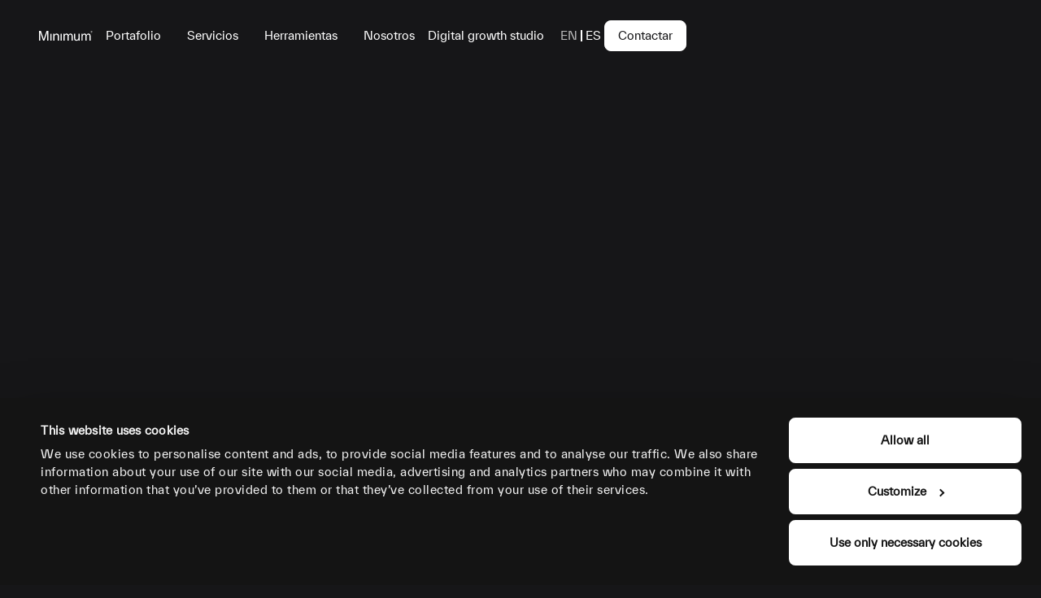

--- FILE ---
content_type: text/html
request_url: https://www.minimum.run/es/tools/budibase
body_size: 13501
content:
<!DOCTYPE html><!-- Last Published: Wed Dec 24 2025 09:36:44 GMT+0000 (Coordinated Universal Time) --><html data-wf-domain="www.minimum.run" data-wf-page="651d6b8884b1b048584d413c" data-wf-site="651ac95ac3b99014cc60fc1e" lang="es" data-wf-collection="651d6b8884b1b048584d412a" data-wf-item-slug="budibase"><head><meta charset="utf-8"/><title>Budibase: No-code tool for Web</title><link rel="alternate" hrefLang="x-default" href="https://www.minimum.run/tools/budibase"/><link rel="alternate" hrefLang="en" href="https://www.minimum.run/tools/budibase"/><link rel="alternate" hrefLang="es" href="https://www.minimum.run/es/tools/budibase"/><meta content="Budibase es un creador de aplicaciones web moderno y de código abierto para crear, alojar y administrar aplicaciones. Budibase elimina la repetición y reduce drásticamente el tiempo de desarrollo. Compruébelo usted mismo." name="description"/><meta content="Budibase: No-code tool for Web" property="og:title"/><meta content="Budibase es un creador de aplicaciones web moderno y de código abierto para crear, alojar y administrar aplicaciones. Budibase elimina la repetición y reduce drásticamente el tiempo de desarrollo. Compruébelo usted mismo." property="og:description"/><meta content="https://cdn.prod.website-files.com/651bdc29d90d60a6dfbc8e20/651d6d23d9e77cd4f8a8cec5_5f170f0d65ba5260809fe5fd_H3E1eBAeNq77BA9UL0MDN4W3xhs_.png" property="og:image"/><meta content="Budibase: No-code tool for Web" property="twitter:title"/><meta content="Budibase es un creador de aplicaciones web moderno y de código abierto para crear, alojar y administrar aplicaciones. Budibase elimina la repetición y reduce drásticamente el tiempo de desarrollo. Compruébelo usted mismo." property="twitter:description"/><meta content="https://cdn.prod.website-files.com/651bdc29d90d60a6dfbc8e20/651d6d23d9e77cd4f8a8cec5_5f170f0d65ba5260809fe5fd_H3E1eBAeNq77BA9UL0MDN4W3xhs_.png" property="twitter:image"/><meta property="og:type" content="website"/><meta content="summary_large_image" name="twitter:card"/><meta content="width=device-width, initial-scale=1" name="viewport"/><link href="https://cdn.prod.website-files.com/651ac95ac3b99014cc60fc1e/css/minimum-wip.shared.e09bb3682.min.css" rel="stylesheet" type="text/css"/><script type="text/javascript">!function(o,c){var n=c.documentElement,t=" w-mod-";n.className+=t+"js",("ontouchstart"in o||o.DocumentTouch&&c instanceof DocumentTouch)&&(n.className+=t+"touch")}(window,document);</script><link href="https://cdn.prod.website-files.com/651ac95ac3b99014cc60fc1e/653a47be3ccb4674d7cf3f25_Favicon.png" rel="shortcut icon" type="image/x-icon"/><link href="https://cdn.prod.website-files.com/651ac95ac3b99014cc60fc1e/653a47d9d1db233f64e0a348_Webclip.png" rel="apple-touch-icon"/><link href="https://www.minimum.run/es/tools/budibase" rel="canonical"/><!-- Tally -->
<script async src="https://tally.so/widgets/embed.js"></script>

<script id="Cookiebot" src="https://consent.cookiebot.com/uc.js" data-cbid="be82a3b8-e761-49c5-96e8-f67fb851bd3d" data-blockingmode="auto" type="text/javascript"></script>

<!-- Google Tag Manager -->
<script>(function(w,d,s,l,i){w[l]=w[l]||[];w[l].push({'gtm.start':
                                                      new Date().getTime(),event:'gtm.js'});var f=d.getElementsByTagName(s)[0],
      j=d.createElement(s),dl=l!='dataLayer'?'&l='+l:'';j.async=true;j.src=
        'https://www.googletagmanager.com/gtm.js?id='+i+dl;f.parentNode.insertBefore(j,f);
                            })(window,document,'script','dataLayer','GTM-M2T9C9P');</script>
<!-- End Google Tag Manager -->


<!-- [Attributes by Finsweet] Disable scrolling -->
<script defer src="https://cdn.jsdelivr.net/npm/@finsweet/attributes-scrolldisable@1/scrolldisable.js"></script>

<!-- Custom styles -->
<style>
  * {
    -webkit-font-smoothing: antialiased;
    -moz-osx-font-smoothing: grayscale;
    -o-font-smoothing: antialiased;
  }
  [animated="text"],
  [animated="divs"] {
    opacity: 0; 
  }
  [animated="text"] .word {
    display: inline-block;
    opacity: 0; 
    -webkit-transform: translateY(8px); 
    -ms-transform: translateY(8px); 
    transform: translateY(8px);
  }
  [animated="divs"] div {
    opacity: 0; 
    -webkit-transform: translateY(8px); 
    -ms-transform: translateY(8px); 
    transform: translateY(8px);
  }
  #navbar:not(.scroll):not(.hover) > .w-nav {
    background-color: transparent!important;
    -webkit-backdrop-filter: blur(0rem);
    backdrop-filter: blur(0rem);
  }
  .page-wrapper.no-cursor a {
    cursor: none;
  }
</style>


<style>
 /* Cookiebot minimum.run custom styles */
 #CybotCookiebotDialog {
   --font-size: 14px;
   --color-primary: #fff;
   --border-radius: 8px;
   --container-width: 1855px;
 }
#CybotCookiebotDialogHeader,#CybotCookiebotDialogPoweredByText,.CybotCookiebotDialogBodyBottomWrapper{display:none!important}#CybotCookiebotDialog *,#CybotCookiebotDialogBodyUnderlay *{font-size:var(--font-size)!important}#CybotCookiebotDialogFooter #CybotCookiebotDialogBodyButtonAccept,#CybotCookiebotDialogFooter #CybotCookiebotDialogBodyLevelButtonAccept,#CybotCookiebotDialogFooter #CybotCookiebotDialogBodyLevelButtonLevelOptinAllowAll{background-color:var(--color-primary)!important;border-color:var(--color-primary)!important}#CybotCookiebotDialogBodyButtonDecline,#CybotCookiebotDialogFooter #CybotCookiebotDialogBodyLevelButtonCustomize,#CybotCookiebotDialogFooter #CybotCookiebotDialogBodyLevelButtonLevelOptinAllowallSelection{background-color:var(--color-primary)!important;border-color:var(--color-primary)!important;color:#141414!important}#CybotCookiebotDialogFooter .CybotCookiebotDialogBodyButton{border-radius:var(--border-radius)!important}#CybotCookiebotDialogNav .CybotCookiebotDialogNavItemLink.CybotCookiebotDialogActive{border-bottom:1px solid var(--color-primary)!important;color:var(--color-primary)!important}#CybotCookiebotDialogTabContent input:checked+.CybotCookiebotDialogBodyLevelButtonSlider{background-color:var(--color-primary)!important}#CybotCookiebotDialog #CybotCookiebotDialogBodyContentText a,#CybotCookiebotDialog #CybotCookiebotDialogBodyLevelButtonIABHeaderViewPartnersLink,#CybotCookiebotDialog #CybotCookiebotDialogDetailBulkConsentList dt a,#CybotCookiebotDialog #CybotCookiebotDialogDetailFooter a,#CybotCookiebotDialog .CookieCard .CybotCookiebotDialogDetailBodyContentCookieContainerButton:hover,#CybotCookiebotDialog .CookieCard .CybotCookiebotDialogDetailBodyContentIABv2Tab:hover,#CybotCookiebotDialog .CybotCookiebotDialogBodyLevelButtonIABDescription a,#CybotCookiebotDialog .CybotCookiebotDialogDetailBodyContentCookieLink,#CybotCookiebotDialogDetailBodyContentCookieContainerTypes .CybotCookiebotDialogDetailBodyContentCookieProvider:not(.CybotCookiebotDialogDetailBodyContentCookieInfoCount):hover,#CybotCookiebotDialogDetailBodyContentTextAbout a,#CybotCookiebotDialogNav .CybotCookiebotDialogNavItemLink:hover{color:var(--color-primary)!important}.CybotCookiebotDialogDetailBodyContentCookieContainerButton{display:-webkit-box;display:-ms-flexbox;display:flex}#CybotCookiebotDialog[data-template=bottom]{top:100%;-webkit-transform:translate(-50%,-100%);-ms-transform:translate(-50%,-100%);transform:translate(-50%,-100%);border-radius:0!important}#CybotCookiebotDialog.CybotEdge{-webkit-box-shadow:0 30px 70px rgb(0 0 0 / 30%);box-shadow:0 30px 70px rgb(0 0 0 / 30%);height:auto;max-height:70vh;max-width:100vw;min-width:100vw;padding:0;width:100vw}#CybotCookiebotDialog{left:50%;max-height:80vh;top:0;-webkit-transform:translate(-50%);-ms-transform:translate(-50%);transform:translate(-50%)}@media screen and (min-width:1280px){#CybotCookiebotDialog.CybotEdge .CybotCookiebotDialogContentWrapper{max-width:var(--container-width)!important}}
  #CybotCookiebotDialogFooter #CybotCookiebotDialogBodyLevelButtonCustomize .CybotCookiebotDialogArrow {border-color: #141414!important;}
  #CybotCookiebotDialog {font-family: TWK Everett,sans-serif!important;}
</style>
<script type="text/javascript" src="https://secure.intuitionoperation.com/js/794853.js"></script>
<noscript><img src="https://secure.intuitionoperation.com/794853.png" style="display:none;" /></noscript></head><body><div class="w-embed w-iframe"><!-- Google Tag Manager (noscript) -->
<noscript><iframe src="https://www.googletagmanager.com/ns.html?id=GTM-M2T9C9P"
height="0" width="0" style="display:none;visibility:hidden"></iframe></noscript>
<!-- End Google Tag Manager (noscript) --></div><div class="page-wrapper no-cursor"><div class="global-styles w-embed"><style>

  /* Focus state style for keyboard navigation for the focusable elements */
  *[tabindex]:focus-visible,
  input[type="file"]:focus-visible {
    outline: 0.125rem solid #4d65ff;
    outline-offset: 0.125rem;
  }

  /* Get rid of top margin on first element in any rich text element */
  .w-richtext> :not(div):first-child,
  .w-richtext>div:first-child> :first-child {
    margin-top: 0 !important;
  }

  /* Get rid of bottom margin on last element in any rich text element */
  .w-richtext>:last-child,
  .w-richtext ol li:last-child,
  .w-richtext ul li:last-child {
    margin-bottom: 0 !important;
  }

  /* Prevent all click and hover interaction with an element */
  .pointer-events-off {
    pointer-events: none;
  }

  /* Enables all click and hover interaction with an element */
  .pointer-events-on {
    pointer-events: auto;
  }

  /* Create a class of .div-square which maintains a 1:1 dimension of a div */
  .div-square::after {
    content: "";
    display: block;
    padding-bottom: 100%;
  }

  /* Make sure containers never lose their center alignment */
  .container-medium,
  .container-small,
  .container-large {
    margin-right: auto !important;
    margin-left: auto !important;
  }

  /* 
  Make the following elements inherit typography styles from the parent and not have hardcoded values. 
  Important: You will not be able to style for example "All Links" in Designer with this CSS applied.
  Uncomment this CSS to use it in the project. Leave this message for future hand-off.
  */

  a,
  .w-input,
  .w-select,
  .w-tab-link,
  .w-nav-link,
  .w-dropdown-btn,
  .w-dropdown-toggle,
  .w-dropdown-link {
    color: inherit;
    text-decoration: inherit;
    font-size: inherit;
  }


  /* Apply "..." after 3 lines of text */
  .text-style-3lines {
    display: -webkit-box;
    overflow: hidden;
    -webkit-line-clamp: 3;
    -webkit-box-orient: vertical;
  }

  /* Apply "..." after 2 lines of text */
  .text-style-2lines {
    display: -webkit-box;
    overflow: hidden;
    -webkit-line-clamp: 2;
    -webkit-box-orient: vertical;
  }

  /* Adds inline flex display */
  .display-inlineflex {
    display: inline-flex;
  }

  /* These classes are never overwritten */
  .hide {
    display: none !important;
  }

  @media screen and (max-width: 991px) {

    .hide,
    .hide-tablet {
      display: none !important;
    }
  }

  @media screen and (max-width: 767px) {
    .hide-mobile-landscape {
      display: none !important;
    }
  }

  @media screen and (max-width: 479px) {
    .hide-mobile {
      display: none !important;
    }
  }

  .margin-0 {
    margin: 0rem !important;
  }

  .padding-0 {
    padding: 0rem !important;
  }

  .spacing-clean {
    padding: 0rem !important;
    margin: 0rem !important;
  }

  .margin-top {
    margin-right: 0rem !important;
    margin-bottom: 0rem !important;
    margin-left: 0rem !important;
  }

  .padding-top {
    padding-right: 0rem !important;
    padding-bottom: 0rem !important;
    padding-left: 0rem !important;
  }

  .margin-right {
    margin-top: 0rem !important;
    margin-bottom: 0rem !important;
    margin-left: 0rem !important;
  }

  .padding-right {
    padding-top: 0rem !important;
    padding-bottom: 0rem !important;
    padding-left: 0rem !important;
  }

  .margin-bottom {
    margin-top: 0rem !important;
    margin-right: 0rem !important;
    margin-left: 0rem !important;
  }

  .padding-bottom {
    padding-top: 0rem !important;
    padding-right: 0rem !important;
    padding-left: 0rem !important;
  }

  .margin-left {
    margin-top: 0rem !important;
    margin-right: 0rem !important;
    margin-bottom: 0rem !important;
  }

  .padding-left {
    padding-top: 0rem !important;
    padding-right: 0rem !important;
    padding-bottom: 0rem !important;
  }

  .margin-horizontal {
    margin-top: 0rem !important;
    margin-bottom: 0rem !important;
  }

  .padding-horizontal {
    padding-top: 0rem !important;
    padding-bottom: 0rem !important;
  }

  .margin-vertical {
    margin-right: 0rem !important;
    margin-left: 0rem !important;
  }

  .padding-vertical {
    padding-right: 0rem !important;
    padding-left: 0rem !important;
  }

  /* Apply "..." at 100% width */
  .truncate-width {
    width: 100%;
    white-space: nowrap;
    overflow: hidden;
    text-overflow: ellipsis;
  }

  /* Removes native scrollbar */
  .no-scrollbar {
    -ms-overflow-style: none;
    overflow: -moz-scrollbars-none;
  }

  .no-scrollbar::-webkit-scrollbar {
    display: none;
  }

  /* Custom */
  .divider-inner {
    background-color: currentColor;
  }

  select.is-select-input {
    appearance: none !important;
    -webkit-appearance: none !important;
    -moz-appearance: none !important;
  }
  .w-locales-item:first-child::after {
    content: "";
    display: block;
    width: 1.5px;
    height: 14px;
    background: white;
  }
</style></div><div id="navbar" data-w-id="bc73651d-bfc1-414e-e123-4fb41b9e9e66" class="navbar2"><div data-animation="default" class="navbar2_component w-nav" data-easing2="ease-in-out-quart" fs-scrolldisable-element="smart-nav" data-easing="ease-in-out-quart" data-collapse="medium" data-w-id="bc73651d-bfc1-414e-e123-4fb41b9e9e67" role="banner" data-duration="600"><div class="navbar2_container"><a href="/es" class="navbar2_logo-link w-nav-brand"><div class="icon-embed-logo w-embed"><svg xmlns="http://www.w3.org/2000/svg" width="100%" height="100%" viewBox="0 0 66 13" fill="none" preserveAspectRatio="xMidYMid meet" aria-hidden="true" role="img">
<path d="M0 11.9923V0H2.28023L5.45567 9.22227C5.61331 9.68395 5.71465 10.0612 5.7597 10.3539H5.79348C5.83852 10.0612 5.93986 9.68395 6.09751 9.22227L9.27294 0H11.5532V11.9923H10.0837V2.73628C10.0837 2.22956 10.1062 1.80166 10.1513 1.45259H10.0837C10.0161 1.90301 9.89789 2.35905 9.72899 2.82073L6.55356 11.9923H4.99962L1.82419 2.82073C1.65528 2.35905 1.53705 1.90301 1.46948 1.45259H1.40192C1.44696 1.80166 1.46948 2.22956 1.46948 2.73628V11.9923H0Z" fill="currentColor"/>
<path d="M13.9143 11.9923V3.54703H15.35V11.9923H13.9143Z" fill="currentColor"/>
<path d="M17.5398 11.9923V3.54703H18.8911V5.2192C19.4428 3.94677 20.3831 3.31056 21.7118 3.31056C23.5923 3.31056 24.5325 4.45349 24.5325 6.73935V11.9923H23.0968V6.8238C23.0968 5.32617 22.4775 4.57735 21.2389 4.57735C20.5407 4.57735 19.989 4.8476 19.5836 5.3881C19.1782 5.91734 18.9755 6.64927 18.9755 7.58388V11.9923H17.5398Z" fill="currentColor"/>
<path d="M26.4767 11.9923V3.54703H27.9124V11.9923H26.4767Z" fill="currentColor"/>
<path d="M30.1022 3.54703H31.4535V5.01651C31.9264 3.87921 32.7315 3.31056 33.8688 3.31056C35.0624 3.31056 35.8619 3.88484 36.2673 5.0334C36.8191 3.88484 37.6748 3.31056 38.8347 3.31056C39.6454 3.31056 40.276 3.58644 40.7264 4.1382C41.1768 4.68996 41.402 5.4613 41.402 6.45221V11.9923H39.9663V6.57044C39.9663 5.24172 39.4315 4.57735 38.3617 4.57735C37.7649 4.57735 37.2976 4.7913 36.9598 5.2192C36.6333 5.63583 36.47 6.227 36.47 6.99271V11.9923H35.0343V6.50288C35.0343 5.88356 34.8935 5.41062 34.612 5.08407C34.3418 4.74626 33.9533 4.57735 33.4466 4.57735C32.861 4.57735 32.3937 4.80256 32.0446 5.25298C31.7068 5.69213 31.5379 6.29456 31.5379 7.06027V11.9923H30.1022V3.54703Z" fill="currentColor"/>
<path d="M45.9791 12.195C44.0536 12.195 43.0908 11.1084 43.0908 8.93513V3.54703H44.5265V8.76622C44.5265 9.47563 44.6729 10.0218 44.9657 10.4046C45.2697 10.7762 45.6976 10.962 46.2494 10.962C46.925 10.962 47.4711 10.6974 47.8878 10.1681C48.3044 9.6389 48.5127 8.94639 48.5127 8.0906V3.54703H49.9484V11.9923H48.5972V10.4046C48.4057 10.9226 48.0679 11.3505 47.5837 11.6883C47.0995 12.0261 46.5647 12.195 45.9791 12.195Z" fill="currentColor"/>
<path d="M52.1491 3.54703H53.5003V5.01651C53.9733 3.87921 54.7784 3.31056 55.9157 3.31056C57.1093 3.31056 57.9088 3.88484 58.3141 5.0334C58.8659 3.88484 59.7217 3.31056 60.8815 3.31056C61.6923 3.31056 62.3228 3.58644 62.7733 4.1382C63.2237 4.68996 63.4489 5.4613 63.4489 6.45221V11.9923H62.0132V6.57044C62.0132 5.24172 61.4783 4.57735 60.4086 4.57735C59.8118 4.57735 59.3445 4.7913 59.0067 5.2192C58.6801 5.63583 58.5168 6.227 58.5168 6.99271V11.9923H57.0811V6.50288C57.0811 5.88356 56.9404 5.41062 56.6589 5.08407C56.3886 4.74626 56.0001 4.57735 55.4934 4.57735C54.9079 4.57735 54.4406 4.80256 54.0915 5.25298C53.7537 5.69213 53.5848 6.29456 53.5848 7.06027V11.9923H52.1491V3.54703Z" fill="currentColor"/>
<path d="M63.7672 0.33438C64.0026 0.11146 64.2914 0 64.6336 0C64.9758 0 65.2646 0.11146 65.5 0.33438C65.7354 0.557299 65.8531 0.85234 65.8531 1.2195C65.8531 1.58448 65.7343 1.87952 65.4967 2.10462C65.2613 2.32754 64.9736 2.439 64.6336 2.439C64.2935 2.439 64.0047 2.32754 63.7672 2.10462C63.5318 1.87952 63.4141 1.58448 63.4141 1.2195C63.4141 0.85234 63.5318 0.557299 63.7672 0.33438ZM63.8881 1.99316C64.0908 2.18767 64.3393 2.28493 64.6336 2.28493C64.9278 2.28493 65.1763 2.18767 65.379 1.99316C65.5817 1.79647 65.6831 1.53858 65.6831 1.2195C65.6831 0.898235 65.5817 0.640348 65.379 0.445839C65.1763 0.251331 64.9278 0.154077 64.6336 0.154077C64.3393 0.154077 64.0908 0.251331 63.8881 0.445839C63.6854 0.640348 63.5841 0.898235 63.5841 1.2195C63.5841 1.53858 63.6854 1.79647 63.8881 1.99316ZM65.1272 0.924461C65.1272 1.10804 65.0335 1.23152 64.8461 1.2949L65.1796 1.87187H64.9311L64.6303 1.31129H64.4178V1.87187H64.202V0.540908H64.6663C64.8145 0.540908 64.9278 0.574783 65.0063 0.642533C65.0869 0.708098 65.1272 0.802074 65.1272 0.924461ZM64.4178 0.724489V1.12443H64.6663C64.8319 1.12443 64.9147 1.05778 64.9147 0.924461C64.9147 0.791146 64.8319 0.724489 64.6663 0.724489H64.4178Z" fill="currentColor"/>
</svg></div></a><nav role="navigation" id="w-node-bc73651d-bfc1-414e-e123-4fb41b9e9e6b-1b9e9e66" class="navbar2_menu is-page-height-tablet w-nav-menu"><div data-w-id="815d7275-d2a2-fbc0-ccd6-606867ca1536" class="navbar2_link is-portfolio is-desktop">Portafolio</div><a href="/es/our-work" class="navbar2_link is-portfolio is-mobile">Portfolio</a><a href="/es/services" class="navbar2_link w-nav-link">Servicios</a><a href="/es/no-code-tools" class="navbar2_link w-nav-link">Herramientas</a><a href="/es/about" class="navbar2_link w-nav-link">Nosotros</a><div class="navbar2_button-mobile"><div class="w-locales-list"><div role="list" class="locales_list w-locales-items"><div role="listitem" class="locales_item w-locales-item"><a hreflang="en" href="/tools/budibase" class="locales_link">en</a></div><div role="listitem" class="locales_item w-locales-item"><a hreflang="es" href="/es/tools/budibase" aria-current="page" class="locales_link w--current">es</a></div></div></div><a href="https://tally.so/#tally-open=wvrqKl&amp;tally-layout=modal&amp;tally-width=550" class="button w-nav-link">Póngase en contacto con nosotros</a></div></nav><div id="w-node-bc73651d-bfc1-414e-e123-4fb41b9e9e86-1b9e9e66" class="navbar2_isolated-text"><div>Digital growth studio</div></div><div id="w-node-bc73651d-bfc1-414e-e123-4fb41b9e9e89-1b9e9e66" class="navbar2_button-wrapper"><div class="hide-mobile-landscape w-locales-list"><div role="list" class="locales_list w-locales-items"><div role="listitem" class="locales_item w-locales-item"><a hreflang="en" href="/tools/budibase" class="locales_link">en</a></div><div role="listitem" class="locales_item w-locales-item"><a hreflang="es" href="/es/tools/budibase" aria-current="page" class="locales_link w--current">es</a></div></div></div><a location="navbar" trigger="main_cta" href="https://tally.so/#tally-open=wvrqKl&amp;tally-layout=modal&amp;tally-width=550" class="button hide-mobile-landscape w-button">Contactar</a><div class="navbar2_menu-button w-nav-button"><div class="menu-icon2"><div class="menu-icon2_line-top"></div><div class="menu-icon2_line-middle"><div class="menu-icon_line-middle-inner"></div></div><div class="menu-icon2_line-bottom"></div></div></div></div></div><div fs-scrolldisable-element="preserve" class="navbar-dropdown4_container"><div class="navbar-dropdown4_dropdown-content"><div class="navbar-dropdown4_dropdown-column"><div data-w-id="d9b444bb-011d-3dd1-cb52-7e923899d607" class="portfolio-back">Regresar</div><a href="/es/our-work" class="button is-secondary w-button">Ver todos los proyectos</a></div><div class="navbar-dropdown4_dropdown-column is-link-list"><h4 class="text-size-small opacity60 hide-tablet text-color-white">Industrias</h4><div class="w-dyn-list"><div role="list" class="navbar_portfolio-filters-list w-dyn-items"><div role="listitem" class="w-dyn-item"><a location="navbar" trigger="industries" href="/es/project-categories/tech" class="navbar_portfolio-filters-link">Tech</a></div><div role="listitem" class="w-dyn-item"><a location="navbar" trigger="industries" href="/es/project-categories/ia" class="navbar_portfolio-filters-link">IA</a></div><div role="listitem" class="w-dyn-item"><a location="navbar" trigger="industries" href="/es/project-categories/saas" class="navbar_portfolio-filters-link">SaaS</a></div><div role="listitem" class="w-dyn-item"><a location="navbar" trigger="industries" href="/es/project-categories/health" class="navbar_portfolio-filters-link">Health</a></div><div role="listitem" class="w-dyn-item"><a location="navbar" trigger="industries" href="/es/project-categories/energia" class="navbar_portfolio-filters-link">Energía</a></div><div role="listitem" class="w-dyn-item"><a location="navbar" trigger="industries" href="/es/project-categories/corporate" class="navbar_portfolio-filters-link">Corporate</a></div><div role="listitem" class="w-dyn-item"><a location="navbar" trigger="industries" href="/es/project-categories/web-3" class="navbar_portfolio-filters-link">Web 3</a></div><div role="listitem" class="w-dyn-item"><a location="navbar" trigger="industries" href="/es/project-categories/financiacion" class="navbar_portfolio-filters-link">Financiación</a></div><div role="listitem" class="w-dyn-item"><a location="navbar" trigger="industries" href="/es/project-categories/viajes" class="navbar_portfolio-filters-link">Viajes</a></div><div role="listitem" class="w-dyn-item"><a location="navbar" trigger="industries" href="/es/project-categories/moda" class="navbar_portfolio-filters-link">Moda</a></div><div role="listitem" class="w-dyn-item"><a location="navbar" trigger="industries" href="/es/project-categories/seguros" class="navbar_portfolio-filters-link">Seguros</a></div><div role="listitem" class="w-dyn-item"><a location="navbar" trigger="industries" href="/es/project-categories/prop" class="navbar_portfolio-filters-link">Prop</a></div><div role="listitem" class="w-dyn-item"><a location="navbar" trigger="industries" href="/es/project-categories/fondos" class="navbar_portfolio-filters-link">Fondos</a></div><div role="listitem" class="w-dyn-item"><a location="navbar" trigger="industries" href="/es/project-categories/e-commerce" class="navbar_portfolio-filters-link">E-commerce</a></div><div role="listitem" class="w-dyn-item"><a location="navbar" trigger="industries" href="/es/project-categories/ycombinator" class="navbar_portfolio-filters-link">YCombinator</a></div><div role="listitem" class="w-dyn-item"><a location="navbar" trigger="industries" href="/es/project-categories/other" class="navbar_portfolio-filters-link">Other</a></div></div></div></div></div></div></div></div><main class="main-wrapper"><div class="spacer-navbar"></div><section class="section_layout4"><div class="padding-global"><div><div class="padding-section-medium"><div class="w-layout-grid layout4_component"><div data-w-id="a78df38c-e20f-7f85-1305-ab72dda2f00d" style="opacity:0;-webkit-transform:translate3d(0, 0.5rem, 0) scale3d(1, 1, 1) rotateX(0) rotateY(0) rotateZ(0) skew(0, 0);-moz-transform:translate3d(0, 0.5rem, 0) scale3d(1, 1, 1) rotateX(0) rotateY(0) rotateZ(0) skew(0, 0);-ms-transform:translate3d(0, 0.5rem, 0) scale3d(1, 1, 1) rotateX(0) rotateY(0) rotateZ(0) skew(0, 0);transform:translate3d(0, 0.5rem, 0) scale3d(1, 1, 1) rotateX(0) rotateY(0) rotateZ(0) skew(0, 0)" class="layout4_content"><div class="breadcrumb_component"><a href="/es/no-code-tools" class="breadcrumb-link w-inline-block"><div>Tools</div></a><div class="breadcrumb-divider w-embed"><svg width="16" height="16" viewBox="0 0 16 16" fill="none" xmlns="http://www.w3.org/2000/svg">
<path d="M6 3L11 8L6 13" stroke="CurrentColor" stroke-width="1.5"/>
</svg></div><a href="/es/no-code-tool-category/web" class="breadcrumb-link w-inline-block"><div>Web</div></a><div class="breadcrumb-divider w-embed"><svg width="16" height="16" viewBox="0 0 16 16" fill="none" xmlns="http://www.w3.org/2000/svg">
<path d="M6 3L11 8L6 13" stroke="CurrentColor" stroke-width="1.5"/>
</svg></div><div class="breadcrumb-link is-not-link">Budibase</div></div><div class="spacer-xsmall"></div><h1>Budibase</h1><div class="spacer-small"></div><div class="max-width-small"><p class="text-size-medium">Budibase es un creador de aplicaciones web moderno y de código abierto para crear, alojar y administrar aplicaciones. Budibase elimina la repetición y reduce drásticamente el tiempo de desarrollo. Compruébelo usted mismo.</p></div><div class="spacer-large"></div><div class="w-layout-grid layout4_item-list"><div class="layout4_text-wrapper"><p class="text-size-small opacity60">Type</p><div class="spacer-xxsmall"></div><p class="text-style-capitalize text-size-medium">No-code</p></div><div class="layout4_text-wrapper w-condition-invisible"><p class="text-size-small opacity60">Founders</p><div class="spacer-xxsmall"></div><p class="text-style-capitalize text-size-medium w-dyn-bind-empty"></p></div></div><div class="spacer-large"></div><div class="button-group"><a href="https://www.budibase.com/" target="_blank" class="button w-button">Visit site</a><a href="https://twitter.com/budibase" target="_blank" class="button is-secondary w-button">Twitter</a></div></div><div id="w-node-a78df38c-e20f-7f85-1305-ab72dda2f02c-584d413c" data-w-id="a78df38c-e20f-7f85-1305-ab72dda2f02c" style="opacity:0;-webkit-transform:translate3d(0, 0.5rem, 0) scale3d(1, 1, 1) rotateX(0) rotateY(0) rotateZ(0) skew(0, 0);-moz-transform:translate3d(0, 0.5rem, 0) scale3d(1, 1, 1) rotateX(0) rotateY(0) rotateZ(0) skew(0, 0);-ms-transform:translate3d(0, 0.5rem, 0) scale3d(1, 1, 1) rotateX(0) rotateY(0) rotateZ(0) skew(0, 0);transform:translate3d(0, 0.5rem, 0) scale3d(1, 1, 1) rotateX(0) rotateY(0) rotateZ(0) skew(0, 0)" class="layout4_image-wrapper"><div class="tools_image-wrapper is-not-link"><img src="https://cdn.prod.website-files.com/651bdc29d90d60a6dfbc8e20/651d6d23d9e77cd4f8a8cec5_5f170f0d65ba5260809fe5fd_H3E1eBAeNq77BA9UL0MDN4W3xhs_.png" loading="lazy" alt="Budibase" sizes="(max-width: 479px) 92vw, (max-width: 767px) 95vw, (max-width: 991px) 44vw, (max-width: 1919px) 46vw, 49vw" srcset="https://cdn.prod.website-files.com/651bdc29d90d60a6dfbc8e20/651d6d23d9e77cd4f8a8cec5_5f170f0d65ba5260809fe5fd_H3E1eBAeNq77BA9UL0MDN4W3xhs_-p-500.png 500w, https://cdn.prod.website-files.com/651bdc29d90d60a6dfbc8e20/651d6d23d9e77cd4f8a8cec5_5f170f0d65ba5260809fe5fd_H3E1eBAeNq77BA9UL0MDN4W3xhs_-p-800.png 800w, https://cdn.prod.website-files.com/651bdc29d90d60a6dfbc8e20/651d6d23d9e77cd4f8a8cec5_5f170f0d65ba5260809fe5fd_H3E1eBAeNq77BA9UL0MDN4W3xhs_-p-1080.png 1080w, https://cdn.prod.website-files.com/651bdc29d90d60a6dfbc8e20/651d6d23d9e77cd4f8a8cec5_5f170f0d65ba5260809fe5fd_H3E1eBAeNq77BA9UL0MDN4W3xhs_-p-1600.png 1600w, https://cdn.prod.website-files.com/651bdc29d90d60a6dfbc8e20/651d6d23d9e77cd4f8a8cec5_5f170f0d65ba5260809fe5fd_H3E1eBAeNq77BA9UL0MDN4W3xhs_-p-2000.png 2000w, https://cdn.prod.website-files.com/651bdc29d90d60a6dfbc8e20/651d6d23d9e77cd4f8a8cec5_5f170f0d65ba5260809fe5fd_H3E1eBAeNq77BA9UL0MDN4W3xhs_.png 2560w" class="tools_image"/></div></div></div></div></div></div></section><section class="section_blog38"><div class="padding-global"><div class="container-large"><div class="padding-section-large"><div data-w-id="1de2923f-17eb-fe41-c53e-2ec5099d047e" class="tagline"><div class="tagline-wrapper"><div class="icon-embed-custom w-embed"><svg xmlns="http://www.w3.org/2000/svg" width="100%" height="100%" viewBox="0 0 8 8" fill="none" preserveAspectRatio="xMidYMid meet" aria-hidden="true" role="img">
<circle cx="4" cy="4" r="4" fill="currentColor"/>
</svg></div><div class="opacity70">More No Code like this</div></div><div class="spacer-xsmall"></div><div class="divider"><div class="divider-inner"></div></div></div><div class="max-width-large"><div class="spacer-small"></div><div class="w-embed"><h2>No Code Tools related to Budibase</h2></div><div class="spacer-small"></div><p data-w-id="61115023-8969-f1bd-eb33-eea832af6371" style="opacity:0;-webkit-transform:translate3d(0, 0.5rem, 0) scale3d(1, 1, 1) rotateX(0) rotateY(0) rotateZ(0) skew(0, 0);-moz-transform:translate3d(0, 0.5rem, 0) scale3d(1, 1, 1) rotateX(0) rotateY(0) rotateZ(0) skew(0, 0);-ms-transform:translate3d(0, 0.5rem, 0) scale3d(1, 1, 1) rotateX(0) rotateY(0) rotateZ(0) skew(0, 0);transform:translate3d(0, 0.5rem, 0) scale3d(1, 1, 1) rotateX(0) rotateY(0) rotateZ(0) skew(0, 0)" class="opacity60">Want an alternative to this tool? Here we listed similar and related tools based on their category and features.<br/></p></div><div class="spacer-xxlarge"></div><div class="blog38_component"><div data-w-id="5cf55d1d-d085-452e-39e4-ec9adfa247c0" style="opacity:0;-webkit-transform:translate3d(0, 0.5rem, 0) scale3d(1, 1, 1) rotateX(0) rotateY(0) rotateZ(0) skew(0, 0);-moz-transform:translate3d(0, 0.5rem, 0) scale3d(1, 1, 1) rotateX(0) rotateY(0) rotateZ(0) skew(0, 0);-ms-transform:translate3d(0, 0.5rem, 0) scale3d(1, 1, 1) rotateX(0) rotateY(0) rotateZ(0) skew(0, 0);transform:translate3d(0, 0.5rem, 0) scale3d(1, 1, 1) rotateX(0) rotateY(0) rotateZ(0) skew(0, 0)" class="blog38_list-wrapper w-dyn-list"><div role="list" class="blog38_list w-dyn-items"><div role="listitem" class="blog38_item w-dyn-item"><a href="/es/tools/sheet2site" class="tools_image-wrapper w-inline-block"><img src="https://cdn.prod.website-files.com/651bdc29d90d60a6dfbc8e20/651d6d29af6bdfb56c525e2b_6045d7a5d6f02241a8b000b1_WLm888_cDmhGuny6FDumJHmfhqA_.png" loading="lazy" alt="Sheet2Site" class="tools_image"/></a><div class="spacer-small"></div><a href="/es/tools/sheet2site" class="blog38_title-link w-inline-block"><p class="heading-style-h4">Sheet2Site</p></a><div class="text-style-2lines opacity60">Crea un sitio web desde Google Sheets sin escribir código</div></div><div role="listitem" class="blog38_item w-dyn-item"><a href="/es/tools/relate-app" class="tools_image-wrapper w-inline-block"><img src="https://cdn.prod.website-files.com/651bdc29d90d60a6dfbc8e20/651d6d29ec6079485a4234d0_601822887aa60553a9cd188c_nMSQ2_b9epgbSWuiE7U7MPX7C4s_.png" loading="lazy" alt="Relate.app" class="tools_image"/></a><div class="spacer-small"></div><a href="/es/tools/relate-app" class="blog38_title-link w-inline-block"><p class="heading-style-h4">Relate.app</p></a><div class="text-style-2lines opacity60">Crea un sitio web</div></div><div role="listitem" class="blog38_item w-dyn-item"><a href="/es/tools/jetboost" class="tools_image-wrapper w-inline-block"><img src="https://cdn.prod.website-files.com/651bdc29d90d60a6dfbc8e20/651d6d26feb9bcd1f7a37377_5f18667aec6e832f50f39b4d_lxPBmVBK7eqyepmxBaDAe6JEkHs_.png" loading="lazy" alt="Jetboost" class="tools_image"/></a><div class="spacer-small"></div><a href="/es/tools/jetboost" class="blog38_title-link w-inline-block"><p class="heading-style-h4">Jetboost</p></a><div class="text-style-2lines opacity60">Búsqueda en tiempo real, filtrado dinámico y mucho más para Webflow, sin necesidad de escribir código.</div></div></div></div><div class="spacer-xxlarge"></div><div data-w-id="a11f045e-904b-bce8-b888-6f6f780e735c" style="opacity:0;-webkit-transform:translate3d(0, 0.5rem, 0) scale3d(1, 1, 1) rotateX(0) rotateY(0) rotateZ(0) skew(0, 0);-moz-transform:translate3d(0, 0.5rem, 0) scale3d(1, 1, 1) rotateX(0) rotateY(0) rotateZ(0) skew(0, 0);-ms-transform:translate3d(0, 0.5rem, 0) scale3d(1, 1, 1) rotateX(0) rotateY(0) rotateZ(0) skew(0, 0);transform:translate3d(0, 0.5rem, 0) scale3d(1, 1, 1) rotateX(0) rotateY(0) rotateZ(0) skew(0, 0)" class="button-group is-center"><a href="/es/no-code-tools" class="button is-secondary w-button">View all tools</a></div></div></div></div></div></section><section class="section_faq2"><div class="padding-global"><div class="container-large"><div class="padding-section-large padding-top"><div class="faq2_component"><div data-w-id="1de2923f-17eb-fe41-c53e-2ec5099d047e" class="tagline"><div class="tagline-wrapper"><div class="icon-embed-custom w-embed"><svg xmlns="http://www.w3.org/2000/svg" width="100%" height="100%" viewBox="0 0 8 8" fill="none" preserveAspectRatio="xMidYMid meet" aria-hidden="true" role="img">
<circle cx="4" cy="4" r="4" fill="currentColor"/>
</svg></div><div class="opacity70">You have got questions, we have got answers‍</div></div><div class="spacer-xsmall"></div></div><div class="fa2_collection-list-wrapper w-dyn-list"><div role="list" class="w-dyn-items"><div role="listitem" class="w-dyn-item"><div data-hover="false" data-delay="600" class="faq2_dropdown w-dropdown"><div class="faq2_dropdown-toggle w-dropdown-toggle"><div>¿Quiénes somos?</div><div class="accordion-icon-open w-embed"><svg width="23" height="22" viewBox="0 0 23 22" fill="none" xmlns="http://www.w3.org/2000/svg">
<path d="M4.18164 7.49219L11.6722 14.9827L19.1627 7.49219" stroke="currentColor" stroke-width="1" stroke-linecap="round" stroke-linejoin="round"/>
</svg></div></div><nav class="faq2_dropdown-list w-dropdown-list"><div class="text-rich-text w-richtext"><p>Somos una empresa hermana de Mendesaltaren -agencia líder en diseño de productos digitales en España con clientes como Inditex, Bankia, UEFA, Repsol, Movistar... entre muchos otros-. </p><p>Nuestro equipo combina diferentes perfiles especializados en diseño de producto, contenido, data, new technology y negocios.</p></div><div class="spacer-medium"></div></nav></div></div><div role="listitem" class="w-dyn-item"><div data-hover="false" data-delay="600" class="faq2_dropdown w-dropdown"><div class="faq2_dropdown-toggle w-dropdown-toggle"><div>¿Cuánto tiempo lleva crear mi producto digital o MVP?</div><div class="accordion-icon-open w-embed"><svg width="23" height="22" viewBox="0 0 23 22" fill="none" xmlns="http://www.w3.org/2000/svg">
<path d="M4.18164 7.49219L11.6722 14.9827L19.1627 7.49219" stroke="currentColor" stroke-width="1" stroke-linecap="round" stroke-linejoin="round"/>
</svg></div></div><nav class="faq2_dropdown-list w-dropdown-list"><div class="text-rich-text w-richtext"><p>Realmente depende del proyecto, pero nuestro proyecto promedio demora entre 4 y 8 semanas. Usamos tecnologías sin código o de bajo código, por lo que nuestros tiempos suelen ser más rápidos que los de los productos digitales tradicionales que requieren desarrollo.</p></div><div class="spacer-medium"></div></nav></div></div><div role="listitem" class="w-dyn-item"><div data-hover="false" data-delay="600" class="faq2_dropdown w-dropdown"><div class="faq2_dropdown-toggle w-dropdown-toggle"><div>¿Puedo trabajar con Minimum.run de forma continua una vez que se publique mi producto o MVP?</div><div class="accordion-icon-open w-embed"><svg width="23" height="22" viewBox="0 0 23 22" fill="none" xmlns="http://www.w3.org/2000/svg">
<path d="M4.18164 7.49219L11.6722 14.9827L19.1627 7.49219" stroke="currentColor" stroke-width="1" stroke-linecap="round" stroke-linejoin="round"/>
</svg></div></div><nav class="faq2_dropdown-list w-dropdown-list"><div class="text-rich-text w-richtext"><p>Sí, trabajamos con equipos de forma regular. Podemos colaborar con usted para lanzar un nuevo producto o experimento, o podemos establecer una relación duradera con su producto digital o continuar lanzando nuevos experimentos digitales. Todo lo que necesitas es preguntar a nuestro equipo y ellos coordinarán contigo.</p></div><div class="spacer-medium"></div></nav></div></div><div role="listitem" class="w-dyn-item"><div data-hover="false" data-delay="600" class="faq2_dropdown w-dropdown"><div class="faq2_dropdown-toggle w-dropdown-toggle"><div>¿Con qué tecnologías e integraciones funciona Minimum.run?</div><div class="accordion-icon-open w-embed"><svg width="23" height="22" viewBox="0 0 23 22" fill="none" xmlns="http://www.w3.org/2000/svg">
<path d="M4.18164 7.49219L11.6722 14.9827L19.1627 7.49219" stroke="currentColor" stroke-width="1" stroke-linecap="round" stroke-linejoin="round"/>
</svg></div></div><nav class="faq2_dropdown-list w-dropdown-list"><div class="text-rich-text w-richtext"><p>Trabajamos principalmente con herramientas sin código como Webflow, Zapier, Airtable, Integromat, Pipedrive, Mailchimp, entre muchas otras. Si planeas lanzar un comercio electrónico o un mercado, probablemente te recomendemos otros como Woocommerce o Shopify. Discutimos los objetivos y las hipótesis con usted y hacemos nuestras mejores recomendaciones tecnológicas para cada proyecto.</p></div><div class="spacer-medium"></div></nav></div></div><div role="listitem" class="w-dyn-item"><div data-hover="false" data-delay="600" class="faq2_dropdown w-dropdown"><div class="faq2_dropdown-toggle w-dropdown-toggle"><div>¿Cuál es el proceso de trabajo con Minimum.run?</div><div class="accordion-icon-open w-embed"><svg width="23" height="22" viewBox="0 0 23 22" fill="none" xmlns="http://www.w3.org/2000/svg">
<path d="M4.18164 7.49219L11.6722 14.9827L19.1627 7.49219" stroke="currentColor" stroke-width="1" stroke-linecap="round" stroke-linejoin="round"/>
</svg></div></div><nav class="faq2_dropdown-list w-dropdown-list"><div class="text-rich-text w-richtext"><p>Simplificamos la construcción de productos digitales al colocar a las personas en la resolución rápida de los problemas empresariales. Nos inspiramos en <a href="http://theleanstartup.com/principles" target="_blank">puesta en marcha limpia</a> y <a href="https://medium.com/swlh/ship-faster-with-the-shape-up-method-215bfc7a44fc" target="_blank">ponerse en forma</a> metodologías y las aplicamos a los productos de nuestros clientes. Trabajamos mediante sprints para dar forma, validar y crear productos digitales y nuevos conceptos.</p></div><div class="spacer-medium"></div></nav></div></div><div role="listitem" class="w-dyn-item"><div data-hover="false" data-delay="600" class="faq2_dropdown w-dropdown"><div class="faq2_dropdown-toggle w-dropdown-toggle"><div>¿Cuáles son las entregas típicas?</div><div class="accordion-icon-open w-embed"><svg width="23" height="22" viewBox="0 0 23 22" fill="none" xmlns="http://www.w3.org/2000/svg">
<path d="M4.18164 7.49219L11.6722 14.9827L19.1627 7.49219" stroke="currentColor" stroke-width="1" stroke-linecap="round" stroke-linejoin="round"/>
</svg></div></div><nav class="faq2_dropdown-list w-dropdown-list"><div class="text-rich-text w-richtext"><p>Si bien cada proyecto es diferente, estos son algunos de nuestros activos entregables típicos:</p><ul role="list"><li>Sitio web (MPV) creado en WebFlow u otra solución sin código o con poco código -low code-.</li><li>Recursos de diseño y marca.</li><li>Paleta de colores. </li><li>Tipografía.</li><li>Iconografía.</li><li>Dirección de arte.</li><li>Ejemplos de recursos gráficos.</li><li>Archivos Figma con diseño gráfico.</li><li>Exportación de HTML/CSS desde Webflow u otra herramienta sin código</li><li>Principales KPI para medir y alcanzar los objetivos.</li><li>Implementación de datos: Google Analytics, Google Optimize, Google Tag Manager...</li><li>Integraciones sin herramientas de código para completar el flujo de trabajo (adquisición, transacciones, administración de datos, análisis, etc.)</li><li>Manual de contenido con voz, tono y personalidad de la marca definido</li></ul></div><div class="spacer-medium"></div></nav></div></div><div role="listitem" class="w-dyn-item"><div data-hover="false" data-delay="600" class="faq2_dropdown w-dropdown"><div class="faq2_dropdown-toggle w-dropdown-toggle"><div>¿Podré gestionar mi producto personalizado una vez que esté disponible?</div><div class="accordion-icon-open w-embed"><svg width="23" height="22" viewBox="0 0 23 22" fill="none" xmlns="http://www.w3.org/2000/svg">
<path d="M4.18164 7.49219L11.6722 14.9827L19.1627 7.49219" stroke="currentColor" stroke-width="1" stroke-linecap="round" stroke-linejoin="round"/>
</svg></div></div><nav class="faq2_dropdown-list w-dropdown-list"><div class="text-rich-text w-richtext"><p>Nuestro trabajo no termina con la entrega de un sitio web. Nos encanta capacitar y capacitar a nuestros clientes y también compartir con la comunidad. Mientras creamos tu producto, aprenderás de nuestro proceso y, una vez que hayamos terminado, tu equipo recibirá una formación para poder cambiar cualquier cosa que necesites en el futuro.</p></div><div class="spacer-medium"></div></nav></div></div></div></div></div></div></div></div></section><section class="section_cta26"><div class="padding-global"><div class="container-large"><div class="padding-section-large"><div data-w-id="1de2923f-17eb-fe41-c53e-2ec5099d047e" class="tagline"><div class="tagline-wrapper"><div class="icon-embed-custom w-embed"><svg xmlns="http://www.w3.org/2000/svg" width="100%" height="100%" viewBox="0 0 8 8" fill="none" preserveAspectRatio="xMidYMid meet" aria-hidden="true" role="img">
<circle cx="4" cy="4" r="4" fill="currentColor"/>
</svg></div></div><div class="spacer-xsmall"></div><div class="divider"><div class="divider-inner"></div></div></div><div class="cta26_component"><div class="spacer-xhuge"></div><p data-w-id="2ec11bde-67e8-df36-8c93-fa4fed6a113a" class="heading-style-h2">Crezcamos juntos</p><div class="spacer-small"></div><p data-w-id="0b35d19d-6087-c982-7451-2016005f4010" class="opacity60">Alcanza un nuevo nivel de growth<br/></p><div class="spacer-small"></div><div data-w-id="0b35d19d-6087-c982-7451-2016005f4015" class="button-group is-center"><a location="cta_banner" trigger="main_cta" href="https://tally.so/#tally-open=wvrqKl&amp;tally-layout=modal&amp;tally-width=550" target="_blank" class="button w-button">Contactar</a><a location="cta_banner" trigger="main_cta" href="https://calendly.com/emilianomoretti/30min" target="_blank" class="button is-secondary w-button">Book a call</a></div><div class="spacer-xhuge"></div></div></div></div></div></section></main><footer class="footer1_component"><div class="padding-global"><div class="container-medium"><div class="padding-vertical padding-custom4"><div class="footer2_logos-wrapper"><div class="footer1_left-wrapper"><div class="opacity70 text-size-large">We would love to hear <br/>about your project</div><div class="spacer-xsmall"></div><div class="button-group"><a location="footer" trigger="main_cta" href="/es/contact" class="button is-secondary w-button">Contact us</a></div></div><div class="padding-bottom padding-xlarge"><div class="w-layout-grid footer1_menu-wrapper"><div class="footer1_link-list"><div class="opacity40">WHAT WE DO</div><div class="spacer-xxsmall"></div><a href="/es/our-work" class="footer1_link">Our work</a><a href="/es/subscription-plan" class="footer1_link">Suscription plan</a><a href="/es/services" class="footer1_link">All our services</a><a href="/es/no-code-tools" class="footer1_link">Our tools</a></div><div class="footer1_link-list"><div class="opacity40">ABOUT US</div><div class="spacer-xxsmall"></div><a href="/es/about" class="footer1_link">About Minimum</a><a href="/es/blog" class="footer1_link">Blog</a><a href="https://linkedin.com/company/minimum-run" target="_blank" class="footer1_link">LinkedIn</a><a href="https://www.instagram.com/minimumrun/" target="_blank" class="footer1_link">Instagram</a></div><div class="footer1_link-list"><div class="opacity40">MODULOR</div><div class="spacer-xxsmall"></div><a href="https://modulor.ventures/es" target="_blank" class="footer1_link">Modulor</a><a href="https://www.mendesaltaren.com/" target="_blank" class="footer1_link">Mendesaltaren</a><a href="https://www.nocodehackers.es/" target="_blank" class="footer1_link">NoCodeHackers</a><a href="https://www.tailor-hub.com/es" target="_blank" class="footer1_link">Tailor Hub</a></div><div class="footer1_link-list"><div class="opacity40">LEGALS</div><div class="spacer-xxsmall"></div><a rel="nofollow" href="/es/privacy-policy" class="footer1_link">Privacy Policy</a><a rel="nofollow" href="/es/legal-notice-cookies" class="footer1_link">Legal Notice &amp; Cookies</a><a rel="nofollow" href="/es/terms-and-conditions" class="footer1_link">Terms &amp; Conditions</a><a rel="nofollow" href="/es/kit-digital" class="footer1_link">Kit digital</a></div></div></div><div id="w-node-_771ed6a2-421f-9e70-eca4-e94caa58d9cc-aa58d990" class="support_logos"><div class="opacity70 text-size-xsmall">Con el soporte de</div><div class="logos_bottom-footer-wrap"><img src="https://cdn.prod.website-files.com/651ac95ac3b99014cc60fc1e/65e89345e1b6af7a7b6c3b56_Logo.svg" loading="lazy" alt="" class="logo-gob"/><img src="https://cdn.prod.website-files.com/651ac95ac3b99014cc60fc1e/65e8917e772c276a9d6d7eb2_logo-eu.svg" loading="lazy" alt=""/><img src="https://cdn.prod.website-files.com/651ac95ac3b99014cc60fc1e/669a5479e508ef21c1bb94f6_R-plan.svg" loading="lazy" alt="" class="logo-r"/></div></div><a href="/es" class="footer1_logo-link w-nav-brand"><img src="https://cdn.prod.website-files.com/651ac95ac3b99014cc60fc1e/65e8917e772c276a9d6d7e98_logo-minimum-large.svg" loading="lazy" alt=""/></a></div></div></div></div></footer><div css="wrapper-cursor" class="wrapper-cursor pointer-events-off"><div class="wrapper-cursor pointer-events-off"><div css="cursor" class="cursor"><div class="cursor-text">Ver<br/>proyecto</div></div></div></div></div><script src="https://d3e54v103j8qbb.cloudfront.net/js/jquery-3.5.1.min.dc5e7f18c8.js?site=651ac95ac3b99014cc60fc1e" type="text/javascript" integrity="sha256-9/aliU8dGd2tb6OSsuzixeV4y/faTqgFtohetphbbj0=" crossorigin="anonymous"></script><script src="https://cdn.prod.website-files.com/651ac95ac3b99014cc60fc1e/js/minimum-wip.schunk.36b8fb49256177c8.js" type="text/javascript"></script><script src="https://cdn.prod.website-files.com/651ac95ac3b99014cc60fc1e/js/minimum-wip.schunk.738a9aeca8cf160d.js" type="text/javascript"></script><script src="https://cdn.prod.website-files.com/651ac95ac3b99014cc60fc1e/js/minimum-wip.d34823fe.8cb7a269e511760f.js" type="text/javascript"></script><script src="https://cdn.jsdelivr.net/npm/@flowbase-co/boosters-cookie@1.0/dist/cookie.min.js"></script>

<script src="https://cdnjs.cloudflare.com/ajax/libs/animejs/3.2.1/anime.min.js"></script>
<script src="https://unpkg.com/splitting/dist/splitting.min.js"></script>

<script>
  
  // Splitting text animation
  Splitting({
    target: '[animated="text"]',
    by: "words",
    key: null
  });
  
  // Animated text
  function animateTextInViewport(entries, observer) {
    entries.forEach(entry => {
      if (entry.isIntersecting) {
        entry.target.style.opacity = "1";
        anime.timeline({ loop: false })
          .add({
            targets: entry.target.querySelectorAll('.word'),
            opacity: 1,
            translateY: [8,0],
            easing: "easeOutSine",
            duration: 1200,
            delay: anime.stagger(80)
          });
      } else {
        anime.timeline({ loop: false })
          .add({
            targets: entry.target.querySelectorAll('.word'),
            opacity: 0,
            translateY: 8,
            easing: "easeOutSine",
            duration: 200,
          });
      }
    });
  }
  var options = {
    root: null, 
    rootMargin: '0px',
    threshold: 0.5
  };
  var observer = new IntersectionObserver(animateTextInViewport, options);
  var textElements = document.querySelectorAll('[animated="text"]');
  textElements.forEach(function(textWrapper) {
    observer.observe(textWrapper);
  });
  
  // Animated divs
  function animateDivInViewport(entries, observer) {
    entries.forEach(entry => {
      if (entry.isIntersecting) {
        entry.target.style.opacity = "1";
        anime.timeline({ loop: false })
          .add({
          targets: entry.target.querySelectorAll('div'),
          opacity: 1,
          translateY: [8,0],
          easing: "easeOutSine",
          duration: 1200,
          delay: anime.stagger(80)
        });
      } else {
        anime.timeline({ loop: false })
          .add({
          targets: entry.target.querySelectorAll('div'),
          opacity: 0,
          translateY: 8,
          easing: "easeOutSine",
          duration: 200,
        });
      }
    });
  }
  var options = {
    root: null, 
    rootMargin: '0px',
    threshold: 0.5
  };
  var observer = new IntersectionObserver(animateDivInViewport, options);
  var divElements = document.querySelectorAll('[animated="divs"]');
  divElements.forEach(function(divWrapper) {
    observer.observe(divWrapper);
  });
  
  // Navbar hover and scroll classes
  $(document).ready(function() {
    $(window).scroll(function() {
      if ($(this).scrollTop() > 0) {
        $("#navbar").addClass("scroll");
      } else {
        $("#navbar").removeClass("scroll");
      }
    });
    $("#navbar").mouseover(function() {
      $("#navbar").addClass("hover");
    });
    $("#navbar").mouseout(function() {
      $("#navbar").removeClass("hover");
    });
  });
</script>

<!-- Metricool -->
<script>function loadScript(a){var b=document.getElementsByTagName("head")[0],c=document.createElement("script");c.type="text/javascript",c.src="https://tracker.metricool.com/resources/be.js",c.onreadystatechange=a,c.onload=a,b.appendChild(c)}loadScript(function(){beTracker.t({hash:"86f5d0469ff0a0ff28b9c57c57c03b46"})});</script>
</body></html>

--- FILE ---
content_type: text/css
request_url: https://cdn.prod.website-files.com/651ac95ac3b99014cc60fc1e/css/minimum-wip.shared.e09bb3682.min.css
body_size: 24060
content:
html{-webkit-text-size-adjust:100%;-ms-text-size-adjust:100%;font-family:sans-serif}body{margin:0}article,aside,details,figcaption,figure,footer,header,hgroup,main,menu,nav,section,summary{display:block}audio,canvas,progress,video{vertical-align:baseline;display:inline-block}audio:not([controls]){height:0;display:none}[hidden],template{display:none}a{background-color:#0000}a:active,a:hover{outline:0}abbr[title]{border-bottom:1px dotted}b,strong{font-weight:700}dfn{font-style:italic}h1{margin:.67em 0;font-size:2em}mark{color:#000;background:#ff0}small{font-size:80%}sub,sup{vertical-align:baseline;font-size:75%;line-height:0;position:relative}sup{top:-.5em}sub{bottom:-.25em}img{border:0}svg:not(:root){overflow:hidden}hr{box-sizing:content-box;height:0}pre{overflow:auto}code,kbd,pre,samp{font-family:monospace;font-size:1em}button,input,optgroup,select,textarea{color:inherit;font:inherit;margin:0}button{overflow:visible}button,select{text-transform:none}button,html input[type=button],input[type=reset]{-webkit-appearance:button;cursor:pointer}button[disabled],html input[disabled]{cursor:default}button::-moz-focus-inner,input::-moz-focus-inner{border:0;padding:0}input{line-height:normal}input[type=checkbox],input[type=radio]{box-sizing:border-box;padding:0}input[type=number]::-webkit-inner-spin-button,input[type=number]::-webkit-outer-spin-button{height:auto}input[type=search]{-webkit-appearance:none}input[type=search]::-webkit-search-cancel-button,input[type=search]::-webkit-search-decoration{-webkit-appearance:none}legend{border:0;padding:0}textarea{overflow:auto}optgroup{font-weight:700}table{border-collapse:collapse;border-spacing:0}td,th{padding:0}@font-face{font-family:webflow-icons;src:url([data-uri])format("truetype");font-weight:400;font-style:normal}[class^=w-icon-],[class*=\ w-icon-]{speak:none;font-variant:normal;text-transform:none;-webkit-font-smoothing:antialiased;-moz-osx-font-smoothing:grayscale;font-style:normal;font-weight:400;line-height:1;font-family:webflow-icons!important}.w-icon-slider-right:before{content:""}.w-icon-slider-left:before{content:""}.w-icon-nav-menu:before{content:""}.w-icon-arrow-down:before,.w-icon-dropdown-toggle:before{content:""}.w-icon-file-upload-remove:before{content:""}.w-icon-file-upload-icon:before{content:""}*{box-sizing:border-box}html{height:100%}body{color:#333;background-color:#fff;min-height:100%;margin:0;font-family:Arial,sans-serif;font-size:14px;line-height:20px}img{vertical-align:middle;max-width:100%;display:inline-block}html.w-mod-touch *{background-attachment:scroll!important}.w-block{display:block}.w-inline-block{max-width:100%;display:inline-block}.w-clearfix:before,.w-clearfix:after{content:" ";grid-area:1/1/2/2;display:table}.w-clearfix:after{clear:both}.w-hidden{display:none}.w-button{color:#fff;line-height:inherit;cursor:pointer;background-color:#3898ec;border:0;border-radius:0;padding:9px 15px;text-decoration:none;display:inline-block}input.w-button{-webkit-appearance:button}html[data-w-dynpage] [data-w-cloak]{color:#0000!important}.w-code-block{margin:unset}pre.w-code-block code{all:inherit}.w-optimization{display:contents}.w-webflow-badge,.w-webflow-badge>img{box-sizing:unset;width:unset;height:unset;max-height:unset;max-width:unset;min-height:unset;min-width:unset;margin:unset;padding:unset;float:unset;clear:unset;border:unset;border-radius:unset;background:unset;background-image:unset;background-position:unset;background-size:unset;background-repeat:unset;background-origin:unset;background-clip:unset;background-attachment:unset;background-color:unset;box-shadow:unset;transform:unset;direction:unset;font-family:unset;font-weight:unset;color:unset;font-size:unset;line-height:unset;font-style:unset;font-variant:unset;text-align:unset;letter-spacing:unset;-webkit-text-decoration:unset;text-decoration:unset;text-indent:unset;text-transform:unset;list-style-type:unset;text-shadow:unset;vertical-align:unset;cursor:unset;white-space:unset;word-break:unset;word-spacing:unset;word-wrap:unset;transition:unset}.w-webflow-badge{white-space:nowrap;cursor:pointer;box-shadow:0 0 0 1px #0000001a,0 1px 3px #0000001a;visibility:visible!important;opacity:1!important;z-index:2147483647!important;color:#aaadb0!important;overflow:unset!important;background-color:#fff!important;border-radius:3px!important;width:auto!important;height:auto!important;margin:0!important;padding:6px!important;font-size:12px!important;line-height:14px!important;text-decoration:none!important;display:inline-block!important;position:fixed!important;inset:auto 12px 12px auto!important;transform:none!important}.w-webflow-badge>img{position:unset;visibility:unset!important;opacity:1!important;vertical-align:middle!important;display:inline-block!important}h1,h2,h3,h4,h5,h6{margin-bottom:10px;font-weight:700}h1{margin-top:20px;font-size:38px;line-height:44px}h2{margin-top:20px;font-size:32px;line-height:36px}h3{margin-top:20px;font-size:24px;line-height:30px}h4{margin-top:10px;font-size:18px;line-height:24px}h5{margin-top:10px;font-size:14px;line-height:20px}h6{margin-top:10px;font-size:12px;line-height:18px}p{margin-top:0;margin-bottom:10px}blockquote{border-left:5px solid #e2e2e2;margin:0 0 10px;padding:10px 20px;font-size:18px;line-height:22px}figure{margin:0 0 10px}ul,ol{margin-top:0;margin-bottom:10px;padding-left:40px}.w-list-unstyled{padding-left:0;list-style:none}.w-embed:before,.w-embed:after{content:" ";grid-area:1/1/2/2;display:table}.w-embed:after{clear:both}.w-video{width:100%;padding:0;position:relative}.w-video iframe,.w-video object,.w-video embed{border:none;width:100%;height:100%;position:absolute;top:0;left:0}fieldset{border:0;margin:0;padding:0}button,[type=button],[type=reset]{cursor:pointer;-webkit-appearance:button;border:0}.w-form{margin:0 0 15px}.w-form-done{text-align:center;background-color:#ddd;padding:20px;display:none}.w-form-fail{background-color:#ffdede;margin-top:10px;padding:10px;display:none}label{margin-bottom:5px;font-weight:700;display:block}.w-input,.w-select{color:#333;vertical-align:middle;background-color:#fff;border:1px solid #ccc;width:100%;height:38px;margin-bottom:10px;padding:8px 12px;font-size:14px;line-height:1.42857;display:block}.w-input::placeholder,.w-select::placeholder{color:#999}.w-input:focus,.w-select:focus{border-color:#3898ec;outline:0}.w-input[disabled],.w-select[disabled],.w-input[readonly],.w-select[readonly],fieldset[disabled] .w-input,fieldset[disabled] .w-select{cursor:not-allowed}.w-input[disabled]:not(.w-input-disabled),.w-select[disabled]:not(.w-input-disabled),.w-input[readonly],.w-select[readonly],fieldset[disabled]:not(.w-input-disabled) .w-input,fieldset[disabled]:not(.w-input-disabled) .w-select{background-color:#eee}textarea.w-input,textarea.w-select{height:auto}.w-select{background-color:#f3f3f3}.w-select[multiple]{height:auto}.w-form-label{cursor:pointer;margin-bottom:0;font-weight:400;display:inline-block}.w-radio{margin-bottom:5px;padding-left:20px;display:block}.w-radio:before,.w-radio:after{content:" ";grid-area:1/1/2/2;display:table}.w-radio:after{clear:both}.w-radio-input{float:left;margin:3px 0 0 -20px;line-height:normal}.w-file-upload{margin-bottom:10px;display:block}.w-file-upload-input{opacity:0;z-index:-100;width:.1px;height:.1px;position:absolute;overflow:hidden}.w-file-upload-default,.w-file-upload-uploading,.w-file-upload-success{color:#333;display:inline-block}.w-file-upload-error{margin-top:10px;display:block}.w-file-upload-default.w-hidden,.w-file-upload-uploading.w-hidden,.w-file-upload-error.w-hidden,.w-file-upload-success.w-hidden{display:none}.w-file-upload-uploading-btn{cursor:pointer;background-color:#fafafa;border:1px solid #ccc;margin:0;padding:8px 12px;font-size:14px;font-weight:400;display:flex}.w-file-upload-file{background-color:#fafafa;border:1px solid #ccc;flex-grow:1;justify-content:space-between;margin:0;padding:8px 9px 8px 11px;display:flex}.w-file-upload-file-name{font-size:14px;font-weight:400;display:block}.w-file-remove-link{cursor:pointer;width:auto;height:auto;margin-top:3px;margin-left:10px;padding:3px;display:block}.w-icon-file-upload-remove{margin:auto;font-size:10px}.w-file-upload-error-msg{color:#ea384c;padding:2px 0;display:inline-block}.w-file-upload-info{padding:0 12px;line-height:38px;display:inline-block}.w-file-upload-label{cursor:pointer;background-color:#fafafa;border:1px solid #ccc;margin:0;padding:8px 12px;font-size:14px;font-weight:400;display:inline-block}.w-icon-file-upload-icon,.w-icon-file-upload-uploading{width:20px;margin-right:8px;display:inline-block}.w-icon-file-upload-uploading{height:20px}.w-container{max-width:940px;margin-left:auto;margin-right:auto}.w-container:before,.w-container:after{content:" ";grid-area:1/1/2/2;display:table}.w-container:after{clear:both}.w-container .w-row{margin-left:-10px;margin-right:-10px}.w-row:before,.w-row:after{content:" ";grid-area:1/1/2/2;display:table}.w-row:after{clear:both}.w-row .w-row{margin-left:0;margin-right:0}.w-col{float:left;width:100%;min-height:1px;padding-left:10px;padding-right:10px;position:relative}.w-col .w-col{padding-left:0;padding-right:0}.w-col-1{width:8.33333%}.w-col-2{width:16.6667%}.w-col-3{width:25%}.w-col-4{width:33.3333%}.w-col-5{width:41.6667%}.w-col-6{width:50%}.w-col-7{width:58.3333%}.w-col-8{width:66.6667%}.w-col-9{width:75%}.w-col-10{width:83.3333%}.w-col-11{width:91.6667%}.w-col-12{width:100%}.w-hidden-main{display:none!important}@media screen and (max-width:991px){.w-container{max-width:728px}.w-hidden-main{display:inherit!important}.w-hidden-medium{display:none!important}.w-col-medium-1{width:8.33333%}.w-col-medium-2{width:16.6667%}.w-col-medium-3{width:25%}.w-col-medium-4{width:33.3333%}.w-col-medium-5{width:41.6667%}.w-col-medium-6{width:50%}.w-col-medium-7{width:58.3333%}.w-col-medium-8{width:66.6667%}.w-col-medium-9{width:75%}.w-col-medium-10{width:83.3333%}.w-col-medium-11{width:91.6667%}.w-col-medium-12{width:100%}.w-col-stack{width:100%;left:auto;right:auto}}@media screen and (max-width:767px){.w-hidden-main,.w-hidden-medium{display:inherit!important}.w-hidden-small{display:none!important}.w-row,.w-container .w-row{margin-left:0;margin-right:0}.w-col{width:100%;left:auto;right:auto}.w-col-small-1{width:8.33333%}.w-col-small-2{width:16.6667%}.w-col-small-3{width:25%}.w-col-small-4{width:33.3333%}.w-col-small-5{width:41.6667%}.w-col-small-6{width:50%}.w-col-small-7{width:58.3333%}.w-col-small-8{width:66.6667%}.w-col-small-9{width:75%}.w-col-small-10{width:83.3333%}.w-col-small-11{width:91.6667%}.w-col-small-12{width:100%}}@media screen and (max-width:479px){.w-container{max-width:none}.w-hidden-main,.w-hidden-medium,.w-hidden-small{display:inherit!important}.w-hidden-tiny{display:none!important}.w-col{width:100%}.w-col-tiny-1{width:8.33333%}.w-col-tiny-2{width:16.6667%}.w-col-tiny-3{width:25%}.w-col-tiny-4{width:33.3333%}.w-col-tiny-5{width:41.6667%}.w-col-tiny-6{width:50%}.w-col-tiny-7{width:58.3333%}.w-col-tiny-8{width:66.6667%}.w-col-tiny-9{width:75%}.w-col-tiny-10{width:83.3333%}.w-col-tiny-11{width:91.6667%}.w-col-tiny-12{width:100%}}.w-widget{position:relative}.w-widget-map{width:100%;height:400px}.w-widget-map label{width:auto;display:inline}.w-widget-map img{max-width:inherit}.w-widget-map .gm-style-iw{text-align:center}.w-widget-map .gm-style-iw>button{display:none!important}.w-widget-twitter{overflow:hidden}.w-widget-twitter-count-shim{vertical-align:top;text-align:center;background:#fff;border:1px solid #758696;border-radius:3px;width:28px;height:20px;display:inline-block;position:relative}.w-widget-twitter-count-shim *{pointer-events:none;-webkit-user-select:none;user-select:none}.w-widget-twitter-count-shim .w-widget-twitter-count-inner{text-align:center;color:#999;font-family:serif;font-size:15px;line-height:12px;position:relative}.w-widget-twitter-count-shim .w-widget-twitter-count-clear{display:block;position:relative}.w-widget-twitter-count-shim.w--large{width:36px;height:28px}.w-widget-twitter-count-shim.w--large .w-widget-twitter-count-inner{font-size:18px;line-height:18px}.w-widget-twitter-count-shim:not(.w--vertical){margin-left:5px;margin-right:8px}.w-widget-twitter-count-shim:not(.w--vertical).w--large{margin-left:6px}.w-widget-twitter-count-shim:not(.w--vertical):before,.w-widget-twitter-count-shim:not(.w--vertical):after{content:" ";pointer-events:none;border:solid #0000;width:0;height:0;position:absolute;top:50%;left:0}.w-widget-twitter-count-shim:not(.w--vertical):before{border-width:4px;border-color:#75869600 #5d6c7b #75869600 #75869600;margin-top:-4px;margin-left:-9px}.w-widget-twitter-count-shim:not(.w--vertical).w--large:before{border-width:5px;margin-top:-5px;margin-left:-10px}.w-widget-twitter-count-shim:not(.w--vertical):after{border-width:4px;border-color:#fff0 #fff #fff0 #fff0;margin-top:-4px;margin-left:-8px}.w-widget-twitter-count-shim:not(.w--vertical).w--large:after{border-width:5px;margin-top:-5px;margin-left:-9px}.w-widget-twitter-count-shim.w--vertical{width:61px;height:33px;margin-bottom:8px}.w-widget-twitter-count-shim.w--vertical:before,.w-widget-twitter-count-shim.w--vertical:after{content:" ";pointer-events:none;border:solid #0000;width:0;height:0;position:absolute;top:100%;left:50%}.w-widget-twitter-count-shim.w--vertical:before{border-width:5px;border-color:#5d6c7b #75869600 #75869600;margin-left:-5px}.w-widget-twitter-count-shim.w--vertical:after{border-width:4px;border-color:#fff #fff0 #fff0;margin-left:-4px}.w-widget-twitter-count-shim.w--vertical .w-widget-twitter-count-inner{font-size:18px;line-height:22px}.w-widget-twitter-count-shim.w--vertical.w--large{width:76px}.w-background-video{color:#fff;height:500px;position:relative;overflow:hidden}.w-background-video>video{object-fit:cover;z-index:-100;background-position:50%;background-size:cover;width:100%;height:100%;margin:auto;position:absolute;inset:-100%}.w-background-video>video::-webkit-media-controls-start-playback-button{-webkit-appearance:none;display:none!important}.w-background-video--control{background-color:#0000;padding:0;position:absolute;bottom:1em;right:1em}.w-background-video--control>[hidden]{display:none!important}.w-slider{text-align:center;clear:both;-webkit-tap-highlight-color:#0000;tap-highlight-color:#0000;background:#ddd;height:300px;position:relative}.w-slider-mask{z-index:1;white-space:nowrap;height:100%;display:block;position:relative;left:0;right:0;overflow:hidden}.w-slide{vertical-align:top;white-space:normal;text-align:left;width:100%;height:100%;display:inline-block;position:relative}.w-slider-nav{z-index:2;text-align:center;-webkit-tap-highlight-color:#0000;tap-highlight-color:#0000;height:40px;margin:auto;padding-top:10px;position:absolute;inset:auto 0 0}.w-slider-nav.w-round>div{border-radius:100%}.w-slider-nav.w-num>div{font-size:inherit;line-height:inherit;width:auto;height:auto;padding:.2em .5em}.w-slider-nav.w-shadow>div{box-shadow:0 0 3px #3336}.w-slider-nav-invert{color:#fff}.w-slider-nav-invert>div{background-color:#2226}.w-slider-nav-invert>div.w-active{background-color:#222}.w-slider-dot{cursor:pointer;background-color:#fff6;width:1em;height:1em;margin:0 3px .5em;transition:background-color .1s,color .1s;display:inline-block;position:relative}.w-slider-dot.w-active{background-color:#fff}.w-slider-dot:focus{outline:none;box-shadow:0 0 0 2px #fff}.w-slider-dot:focus.w-active{box-shadow:none}.w-slider-arrow-left,.w-slider-arrow-right{cursor:pointer;color:#fff;-webkit-tap-highlight-color:#0000;tap-highlight-color:#0000;-webkit-user-select:none;user-select:none;width:80px;margin:auto;font-size:40px;position:absolute;inset:0;overflow:hidden}.w-slider-arrow-left [class^=w-icon-],.w-slider-arrow-right [class^=w-icon-],.w-slider-arrow-left [class*=\ w-icon-],.w-slider-arrow-right [class*=\ w-icon-]{position:absolute}.w-slider-arrow-left:focus,.w-slider-arrow-right:focus{outline:0}.w-slider-arrow-left{z-index:3;right:auto}.w-slider-arrow-right{z-index:4;left:auto}.w-icon-slider-left,.w-icon-slider-right{width:1em;height:1em;margin:auto;inset:0}.w-slider-aria-label{clip:rect(0 0 0 0);border:0;width:1px;height:1px;margin:-1px;padding:0;position:absolute;overflow:hidden}.w-slider-force-show{display:block!important}.w-dropdown{text-align:left;z-index:900;margin-left:auto;margin-right:auto;display:inline-block;position:relative}.w-dropdown-btn,.w-dropdown-toggle,.w-dropdown-link{vertical-align:top;color:#222;text-align:left;white-space:nowrap;margin-left:auto;margin-right:auto;padding:20px;text-decoration:none;position:relative}.w-dropdown-toggle{-webkit-user-select:none;user-select:none;cursor:pointer;padding-right:40px;display:inline-block}.w-dropdown-toggle:focus{outline:0}.w-icon-dropdown-toggle{width:1em;height:1em;margin:auto 20px auto auto;position:absolute;top:0;bottom:0;right:0}.w-dropdown-list{background:#ddd;min-width:100%;display:none;position:absolute}.w-dropdown-list.w--open{display:block}.w-dropdown-link{color:#222;padding:10px 20px;display:block}.w-dropdown-link.w--current{color:#0082f3}.w-dropdown-link:focus{outline:0}@media screen and (max-width:767px){.w-nav-brand{padding-left:10px}}.w-lightbox-backdrop{cursor:auto;letter-spacing:normal;text-indent:0;text-shadow:none;text-transform:none;visibility:visible;white-space:normal;word-break:normal;word-spacing:normal;word-wrap:normal;color:#fff;text-align:center;z-index:2000;opacity:0;-webkit-user-select:none;-moz-user-select:none;-webkit-tap-highlight-color:transparent;background:#000000e6;outline:0;font-family:Helvetica Neue,Helvetica,Ubuntu,Segoe UI,Verdana,sans-serif;font-size:17px;font-style:normal;font-weight:300;line-height:1.2;list-style:disc;position:fixed;inset:0;-webkit-transform:translate(0)}.w-lightbox-backdrop,.w-lightbox-container{-webkit-overflow-scrolling:touch;height:100%;overflow:auto}.w-lightbox-content{height:100vh;position:relative;overflow:hidden}.w-lightbox-view{opacity:0;width:100vw;height:100vh;position:absolute}.w-lightbox-view:before{content:"";height:100vh}.w-lightbox-group,.w-lightbox-group .w-lightbox-view,.w-lightbox-group .w-lightbox-view:before{height:86vh}.w-lightbox-frame,.w-lightbox-view:before{vertical-align:middle;display:inline-block}.w-lightbox-figure{margin:0;position:relative}.w-lightbox-group .w-lightbox-figure{cursor:pointer}.w-lightbox-img{width:auto;max-width:none;height:auto}.w-lightbox-image{float:none;max-width:100vw;max-height:100vh;display:block}.w-lightbox-group .w-lightbox-image{max-height:86vh}.w-lightbox-caption{text-align:left;text-overflow:ellipsis;white-space:nowrap;background:#0006;padding:.5em 1em;position:absolute;bottom:0;left:0;right:0;overflow:hidden}.w-lightbox-embed{width:100%;height:100%;position:absolute;inset:0}.w-lightbox-control{cursor:pointer;background-position:50%;background-repeat:no-repeat;background-size:24px;width:4em;transition:all .3s;position:absolute;top:0}.w-lightbox-left{background-image:url([data-uri]);display:none;bottom:0;left:0}.w-lightbox-right{background-image:url([data-uri]);display:none;bottom:0;right:0}.w-lightbox-close{background-image:url([data-uri]);background-size:18px;height:2.6em;right:0}.w-lightbox-strip{white-space:nowrap;padding:0 1vh;line-height:0;position:absolute;bottom:0;left:0;right:0;overflow:auto hidden}.w-lightbox-item{box-sizing:content-box;cursor:pointer;width:10vh;padding:2vh 1vh;display:inline-block;-webkit-transform:translate(0,0)}.w-lightbox-active{opacity:.3}.w-lightbox-thumbnail{background:#222;height:10vh;position:relative;overflow:hidden}.w-lightbox-thumbnail-image{position:absolute;top:0;left:0}.w-lightbox-thumbnail .w-lightbox-tall{width:100%;top:50%;transform:translateY(-50%)}.w-lightbox-thumbnail .w-lightbox-wide{height:100%;left:50%;transform:translate(-50%)}.w-lightbox-spinner{box-sizing:border-box;border:5px solid #0006;border-radius:50%;width:40px;height:40px;margin-top:-20px;margin-left:-20px;animation:.8s linear infinite spin;position:absolute;top:50%;left:50%}.w-lightbox-spinner:after{content:"";border:3px solid #0000;border-bottom-color:#fff;border-radius:50%;position:absolute;inset:-4px}.w-lightbox-hide{display:none}.w-lightbox-noscroll{overflow:hidden}@media (min-width:768px){.w-lightbox-content{height:96vh;margin-top:2vh}.w-lightbox-view,.w-lightbox-view:before{height:96vh}.w-lightbox-group,.w-lightbox-group .w-lightbox-view,.w-lightbox-group .w-lightbox-view:before{height:84vh}.w-lightbox-image{max-width:96vw;max-height:96vh}.w-lightbox-group .w-lightbox-image{max-width:82.3vw;max-height:84vh}.w-lightbox-left,.w-lightbox-right{opacity:.5;display:block}.w-lightbox-close{opacity:.8}.w-lightbox-control:hover{opacity:1}}.w-lightbox-inactive,.w-lightbox-inactive:hover{opacity:0}.w-richtext:before,.w-richtext:after{content:" ";grid-area:1/1/2/2;display:table}.w-richtext:after{clear:both}.w-richtext[contenteditable=true]:before,.w-richtext[contenteditable=true]:after{white-space:initial}.w-richtext ol,.w-richtext ul{overflow:hidden}.w-richtext .w-richtext-figure-selected.w-richtext-figure-type-video div:after,.w-richtext .w-richtext-figure-selected[data-rt-type=video] div:after,.w-richtext .w-richtext-figure-selected.w-richtext-figure-type-image div,.w-richtext .w-richtext-figure-selected[data-rt-type=image] div{outline:2px solid #2895f7}.w-richtext figure.w-richtext-figure-type-video>div:after,.w-richtext figure[data-rt-type=video]>div:after{content:"";display:none;position:absolute;inset:0}.w-richtext figure{max-width:60%;position:relative}.w-richtext figure>div:before{cursor:default!important}.w-richtext figure img{width:100%}.w-richtext figure figcaption.w-richtext-figcaption-placeholder{opacity:.6}.w-richtext figure div{color:#0000;font-size:0}.w-richtext figure.w-richtext-figure-type-image,.w-richtext figure[data-rt-type=image]{display:table}.w-richtext figure.w-richtext-figure-type-image>div,.w-richtext figure[data-rt-type=image]>div{display:inline-block}.w-richtext figure.w-richtext-figure-type-image>figcaption,.w-richtext figure[data-rt-type=image]>figcaption{caption-side:bottom;display:table-caption}.w-richtext figure.w-richtext-figure-type-video,.w-richtext figure[data-rt-type=video]{width:60%;height:0}.w-richtext figure.w-richtext-figure-type-video iframe,.w-richtext figure[data-rt-type=video] iframe{width:100%;height:100%;position:absolute;top:0;left:0}.w-richtext figure.w-richtext-figure-type-video>div,.w-richtext figure[data-rt-type=video]>div{width:100%}.w-richtext figure.w-richtext-align-center{clear:both;margin-left:auto;margin-right:auto}.w-richtext figure.w-richtext-align-center.w-richtext-figure-type-image>div,.w-richtext figure.w-richtext-align-center[data-rt-type=image]>div{max-width:100%}.w-richtext figure.w-richtext-align-normal{clear:both}.w-richtext figure.w-richtext-align-fullwidth{text-align:center;clear:both;width:100%;max-width:100%;margin-left:auto;margin-right:auto;display:block}.w-richtext figure.w-richtext-align-fullwidth>div{padding-bottom:inherit;display:inline-block}.w-richtext figure.w-richtext-align-fullwidth>figcaption{display:block}.w-richtext figure.w-richtext-align-floatleft{float:left;clear:none;margin-right:15px}.w-richtext figure.w-richtext-align-floatright{float:right;clear:none;margin-left:15px}.w-nav{z-index:1000;background:#ddd;position:relative}.w-nav:before,.w-nav:after{content:" ";grid-area:1/1/2/2;display:table}.w-nav:after{clear:both}.w-nav-brand{float:left;color:#333;text-decoration:none;position:relative}.w-nav-link{vertical-align:top;color:#222;text-align:left;margin-left:auto;margin-right:auto;padding:20px;text-decoration:none;display:inline-block;position:relative}.w-nav-link.w--current{color:#0082f3}.w-nav-menu{float:right;position:relative}[data-nav-menu-open]{text-align:center;background:#c8c8c8;min-width:200px;position:absolute;top:100%;left:0;right:0;overflow:visible;display:block!important}.w--nav-link-open{display:block;position:relative}.w-nav-overlay{width:100%;display:none;position:absolute;top:100%;left:0;right:0;overflow:hidden}.w-nav-overlay [data-nav-menu-open]{top:0}.w-nav[data-animation=over-left] .w-nav-overlay{width:auto}.w-nav[data-animation=over-left] .w-nav-overlay,.w-nav[data-animation=over-left] [data-nav-menu-open]{z-index:1;top:0;right:auto}.w-nav[data-animation=over-right] .w-nav-overlay{width:auto}.w-nav[data-animation=over-right] .w-nav-overlay,.w-nav[data-animation=over-right] [data-nav-menu-open]{z-index:1;top:0;left:auto}.w-nav-button{float:right;cursor:pointer;-webkit-tap-highlight-color:#0000;tap-highlight-color:#0000;-webkit-user-select:none;user-select:none;padding:18px;font-size:24px;display:none;position:relative}.w-nav-button:focus{outline:0}.w-nav-button.w--open{color:#fff;background-color:#c8c8c8}.w-nav[data-collapse=all] .w-nav-menu{display:none}.w-nav[data-collapse=all] .w-nav-button,.w--nav-dropdown-open,.w--nav-dropdown-toggle-open{display:block}.w--nav-dropdown-list-open{position:static}@media screen and (max-width:991px){.w-nav[data-collapse=medium] .w-nav-menu{display:none}.w-nav[data-collapse=medium] .w-nav-button{display:block}}@media screen and (max-width:767px){.w-nav[data-collapse=small] .w-nav-menu{display:none}.w-nav[data-collapse=small] .w-nav-button{display:block}.w-nav-brand{padding-left:10px}}@media screen and (max-width:479px){.w-nav[data-collapse=tiny] .w-nav-menu{display:none}.w-nav[data-collapse=tiny] .w-nav-button{display:block}}.w-tabs{position:relative}.w-tabs:before,.w-tabs:after{content:" ";grid-area:1/1/2/2;display:table}.w-tabs:after{clear:both}.w-tab-menu{position:relative}.w-tab-link{vertical-align:top;text-align:left;cursor:pointer;color:#222;background-color:#ddd;padding:9px 30px;text-decoration:none;display:inline-block;position:relative}.w-tab-link.w--current{background-color:#c8c8c8}.w-tab-link:focus{outline:0}.w-tab-content{display:block;position:relative;overflow:hidden}.w-tab-pane{display:none;position:relative}.w--tab-active{display:block}@media screen and (max-width:479px){.w-tab-link{display:block}}.w-ix-emptyfix:after{content:""}@keyframes spin{0%{transform:rotate(0)}to{transform:rotate(360deg)}}.w-dyn-empty{background-color:#ddd;padding:10px}.w-dyn-hide,.w-dyn-bind-empty,.w-condition-invisible{display:none!important}.wf-layout-layout{display:grid}@font-face{font-family:TWK Everett;src:url(https://cdn.prod.website-files.com/651ac95ac3b99014cc60fc1e/651acaed9bc421d706463b68_TWKEverett-Regular-web.woff2)format("woff2"),url(https://cdn.prod.website-files.com/651ac95ac3b99014cc60fc1e/651acaeda00c6890f0b297ca_TWKEverett-Regular-web.woff)format("woff"),url(https://cdn.prod.website-files.com/651ac95ac3b99014cc60fc1e/651acaed1593e4377b8f768f_TWKEverett-Regular-web.ttf)format("truetype");font-weight:400;font-style:normal;font-display:swap}:root{--black:#161618;--white:white;--white-70:#ffffffb3;--dark-gray:#202020;--white-20:#fff3;--transparent:#fff0;--black-20:#16161833;--black-50:#16161880;--white-60:#fff9;--purple:#826ef9;--white-smoke:#f2f2f2}.w-layout-grid{grid-row-gap:16px;grid-column-gap:16px;grid-template-rows:auto auto;grid-template-columns:1fr 1fr;grid-auto-columns:1fr;display:grid}.w-pagination-wrapper{flex-wrap:wrap;justify-content:center;display:flex}.w-pagination-previous{color:#333;background-color:#fafafa;border:1px solid #ccc;border-radius:2px;margin-left:10px;margin-right:10px;padding:9px 20px;font-size:14px;display:block}.w-pagination-previous-icon{margin-right:4px}.w-pagination-next{color:#333;background-color:#fafafa;border:1px solid #ccc;border-radius:2px;margin-left:10px;margin-right:10px;padding:9px 20px;font-size:14px;display:block}.w-page-count{text-align:center;width:100%;margin-top:20px}.w-checkbox{margin-bottom:5px;padding-left:20px;display:block}.w-checkbox:before{content:" ";grid-area:1/1/2/2;display:table}.w-checkbox:after{content:" ";clear:both;grid-area:1/1/2/2;display:table}.w-checkbox-input{float:left;margin:4px 0 0 -20px;line-height:normal}.w-checkbox-input--inputType-custom{border:1px solid #ccc;border-radius:2px;width:12px;height:12px}.w-checkbox-input--inputType-custom.w--redirected-checked{background-color:#3898ec;background-image:url(https://d3e54v103j8qbb.cloudfront.net/static/custom-checkbox-checkmark.589d534424.svg);background-position:50%;background-repeat:no-repeat;background-size:cover;border-color:#3898ec}.w-checkbox-input--inputType-custom.w--redirected-focus{box-shadow:0 0 3px 1px #3898ec}body{background-color:var(--black);color:var(--white);font-family:TWK Everett,sans-serif;font-size:1rem;font-weight:400;line-height:1.5rem}h1{letter-spacing:-.02em;margin-top:0;margin-bottom:0;font-size:3.375rem;font-weight:400;line-height:4rem}h2{letter-spacing:-.01em;margin-top:0;margin-bottom:0;font-size:3rem;font-weight:400;line-height:3.375rem}h3{letter-spacing:-.005em;margin-top:0;margin-bottom:0;font-size:2rem;font-weight:400;line-height:2.5rem}h4{margin-top:0;margin-bottom:0;font-size:1.5rem;font-weight:400;line-height:2rem}h5{margin-top:0;margin-bottom:0;font-size:1.25rem;font-weight:400;line-height:1.625rem}h6{margin-top:0;margin-bottom:0;font-size:1rem;font-weight:400;line-height:1.5rem}p{margin-bottom:0}a{border-color:var(--black);color:var(--white);text-decoration:underline;transition:all .6s cubic-bezier(.77,0,.175,1)}ul{margin-top:1rem;margin-bottom:1rem;padding-left:1.25rem}ol{color:var(--white-70);margin-top:1rem;margin-bottom:1rem;padding-left:1.5rem}li{margin-top:.25rem;margin-bottom:.25rem;padding-left:.5rem}img{max-width:100%;display:inline-block}label{margin-bottom:.25rem;font-weight:500}strong{font-weight:700}em{font-style:italic}blockquote{background-color:var(--dark-gray);border-left:1px #000;border-radius:.5rem;margin-bottom:0;padding:1.25rem;font-size:1rem;line-height:1.5rem}figure{margin-top:3rem;margin-bottom:3rem}figcaption{text-align:center;margin-top:.25rem}.z-index-2{z-index:2;position:relative}.max-width-full{width:100%;max-width:none}.layer{justify-content:center;align-items:center;position:absolute;inset:0%}.overflow-hidden{overflow:hidden}.global-styles{display:block;position:fixed;inset:0% auto auto 0%}.z-index-1{z-index:1;position:relative}.hide{display:none}.text-style-link{text-decoration:underline}.max-width-xlarge{width:100%;max-width:64rem}.max-width-medium{width:100%;max-width:35rem}.max-width-xsmall{width:100%;max-width:25rem}.max-width-xxsmall{width:100%;max-width:20rem}.page-wrapper.no-cursor{cursor:none}.container-large{width:100%;max-width:120rem;margin-left:auto;margin-right:auto}.max-width-xxlarge{width:100%;max-width:80rem}.align-center{margin-left:auto;margin-right:auto}.spacing-clean{margin:0;padding:0}.max-width-large{width:100%;max-width:48rem}.max-width-small{width:100%;max-width:30rem}.form-message-error{margin-top:.75rem;padding:.75rem}.utility_component{justify-content:center;align-items:center;width:100vw;max-width:100%;height:100vh;max-height:100%;padding-left:1.25rem;padding-right:1.25rem;display:flex}.utility_form-block{text-align:center;flex-direction:column;max-width:20rem;display:flex}.utility_form{flex-direction:column;align-items:stretch;display:flex}.utility_image{margin-bottom:.5rem;margin-left:auto;margin-right:auto}.container-medium{width:100%;max-width:90rem;margin-left:auto;margin-right:auto}.container-small{width:100%;max-width:48rem;margin-left:auto;margin-right:auto}.margin-tiny{margin:.25rem}.margin-xxsmall{margin:.5rem}.margin-xsmall{margin:1rem}.margin-small{margin:1.5rem}.margin-medium{margin:2rem}.margin-large{margin:3rem}.margin-xlarge{margin:4rem}.margin-xxlarge{margin:5rem}.margin-huge{margin:6rem}.margin-xhuge{margin:7rem}.margin-xxhuge{margin:10rem}.margin-0{margin:0}.padding-0{padding:0}.padding-tiny{padding:.25rem}.padding-xxsmall{padding:.5rem}.padding-xsmall{padding:1rem}.padding-small{padding:1.5rem}.padding-medium{padding:2rem}.padding-large{padding:3rem}.padding-xlarge{padding:4rem}.padding-xxlarge{padding:5rem}.padding-huge{padding:6rem}.padding-xhuge{padding:7rem}.padding-xxhuge{padding:10rem}.margin-top,.margin-top.margin-custom1,.margin-top.margin-huge,.margin-top.margin-small,.margin-top.margin-tiny,.margin-top.margin-custom3,.margin-top.margin-medium,.margin-top.margin-xxsmall,.margin-top.margin-xxhuge,.margin-top.margin-custom2,.margin-top.margin-xsmall,.margin-top.margin-large,.margin-top.margin-xxlarge,.margin-top.margin-xlarge,.margin-top.margin-0,.margin-top.margin-xhuge{margin-bottom:0;margin-left:0;margin-right:0}.margin-bottom,.margin-bottom.margin-xxlarge,.margin-bottom.margin-medium,.margin-bottom.margin-custom3,.margin-bottom.margin-custom1,.margin-bottom.margin-tiny,.margin-bottom.margin-small,.margin-bottom.margin-large,.margin-bottom.margin-0,.margin-bottom.margin-xlarge,.margin-bottom.margin-xhuge,.margin-bottom.margin-xxhuge,.margin-bottom.margin-huge,.margin-bottom.margin-xxsmall,.margin-bottom.margin-custom2,.margin-bottom.margin-xsmall{margin-top:0;margin-left:0;margin-right:0}.margin-left,.margin-left.margin-tiny,.margin-left.margin-xxlarge,.margin-left.margin-0,.margin-left.margin-small,.margin-left.margin-xsmall,.margin-left.margin-large,.margin-left.margin-huge,.margin-left.margin-xlarge,.margin-left.margin-custom3,.margin-left.margin-xxsmall,.margin-left.margin-custom1,.margin-left.margin-custom2,.margin-left.margin-xhuge,.margin-left.margin-xxhuge,.margin-left.margin-medium{margin-top:0;margin-bottom:0;margin-right:0}.margin-right,.margin-right.margin-huge,.margin-right.margin-xsmall,.margin-right.margin-xxhuge,.margin-right.margin-small,.margin-right.margin-medium,.margin-right.margin-xlarge,.margin-right.margin-custom3,.margin-right.margin-custom2,.margin-right.margin-xxsmall,.margin-right.margin-xhuge,.margin-right.margin-custom1,.margin-right.margin-large,.margin-right.margin-0,.margin-right.margin-xxlarge,.margin-right.margin-tiny{margin-top:0;margin-bottom:0;margin-left:0}.margin-vertical,.margin-vertical.margin-medium,.margin-vertical.margin-xlarge,.margin-vertical.margin-xxsmall,.margin-vertical.margin-xxlarge,.margin-vertical.margin-huge,.margin-vertical.margin-0,.margin-vertical.margin-xxhuge,.margin-vertical.margin-tiny,.margin-vertical.margin-xsmall,.margin-vertical.margin-custom1,.margin-vertical.margin-small,.margin-vertical.margin-large,.margin-vertical.margin-xhuge,.margin-vertical.margin-custom2,.margin-vertical.margin-custom3{margin-left:0;margin-right:0}.margin-horizontal,.margin-horizontal.margin-medium,.margin-horizontal.margin-tiny,.margin-horizontal.margin-custom3,.margin-horizontal.margin-0,.margin-horizontal.margin-xxlarge,.margin-horizontal.margin-xhuge,.margin-horizontal.margin-huge,.margin-horizontal.margin-xlarge,.margin-horizontal.margin-custom1,.margin-horizontal.margin-xxsmall,.margin-horizontal.margin-xsmall,.margin-horizontal.margin-large,.margin-horizontal.margin-custom2,.margin-horizontal.margin-small,.margin-horizontal.margin-xxhuge{margin-top:0;margin-bottom:0}.padding-top,.padding-top.padding-xhuge,.padding-top.padding-xxhuge,.padding-top.padding-0,.padding-top.padding-large,.padding-top.padding-custom2,.padding-top.padding-xlarge,.padding-top.padding-huge,.padding-top.padding-xxsmall,.padding-top.padding-custom3,.padding-top.padding-tiny,.padding-top.padding-medium,.padding-top.padding-xxlarge,.padding-top.padding-small,.padding-top.padding-xsmall,.padding-top.padding-custom1{padding-bottom:0;padding-left:0;padding-right:0}.padding-bottom,.padding-bottom.padding-xlarge,.padding-bottom.padding-small,.padding-bottom.padding-xxhuge,.padding-bottom.padding-large,.padding-bottom.padding-xhuge,.padding-bottom.padding-custom2,.padding-bottom.padding-xxsmall,.padding-bottom.padding-xxlarge,.padding-bottom.padding-custom3,.padding-bottom.padding-custom1,.padding-bottom.padding-xsmall,.padding-bottom.padding-huge,.padding-bottom.padding-tiny,.padding-bottom.padding-medium,.padding-bottom.padding-0{padding-top:0;padding-left:0;padding-right:0}.padding-left,.padding-left.padding-xhuge,.padding-left.padding-xlarge,.padding-left.padding-0,.padding-left.padding-small,.padding-left.padding-xsmall,.padding-left.padding-medium,.padding-left.padding-xxhuge,.padding-left.padding-huge,.padding-left.padding-custom1,.padding-left.padding-tiny,.padding-left.padding-xxsmall,.padding-left.padding-custom3,.padding-left.padding-custom2,.padding-left.padding-xxlarge,.padding-left.padding-large{padding-top:0;padding-bottom:0;padding-right:0}.padding-right,.padding-right.padding-xxhuge,.padding-right.padding-custom2,.padding-right.padding-large,.padding-right.padding-xlarge,.padding-right.padding-tiny,.padding-right.padding-custom3,.padding-right.padding-custom1,.padding-right.padding-xsmall,.padding-right.padding-xxlarge,.padding-right.padding-xxsmall,.padding-right.padding-medium,.padding-right.padding-xhuge,.padding-right.padding-huge,.padding-right.padding-0,.padding-right.padding-small{padding-top:0;padding-bottom:0;padding-left:0}.padding-vertical,.padding-vertical.padding-0,.padding-vertical.padding-xxhuge,.padding-vertical.padding-large,.padding-vertical.padding-custom3,.padding-vertical.padding-medium,.padding-vertical.padding-tiny,.padding-vertical.padding-xxlarge,.padding-vertical.padding-custom1,.padding-vertical.padding-xsmall,.padding-vertical.padding-xhuge,.padding-vertical.padding-xlarge,.padding-vertical.padding-custom2,.padding-vertical.padding-xxsmall,.padding-vertical.padding-huge,.padding-vertical.padding-small{padding-left:0;padding-right:0}.padding-vertical.padding-custom4{padding-top:7rem;padding-bottom:2rem}.padding-horizontal,.padding-horizontal.padding-xxsmall,.padding-horizontal.padding-0,.padding-horizontal.padding-custom3,.padding-horizontal.padding-huge,.padding-horizontal.padding-xsmall,.padding-horizontal.padding-medium,.padding-horizontal.padding-xxlarge,.padding-horizontal.padding-large,.padding-horizontal.padding-xhuge,.padding-horizontal.padding-custom1,.padding-horizontal.padding-tiny,.padding-horizontal.padding-custom2,.padding-horizontal.padding-xxhuge,.padding-horizontal.padding-small,.padding-horizontal.padding-xlarge{padding-top:0;padding-bottom:0}.overflow-scroll{overflow:scroll}.overflow-auto{overflow:auto}.text-size-medium{font-size:1.25rem;line-height:1.625rem}.margin-top-auto{margin-top:auto}.text-style-quote{background-color:var(--dark-gray);border-radius:.5rem;margin-bottom:0;padding:.75rem 1.25rem;font-size:1.25rem;line-height:1.625}.icon-embed-small{flex-direction:column;justify-content:center;align-items:center;width:2rem;height:2rem;display:flex}.heading-style-h2{letter-spacing:-.01em;font-size:3rem;line-height:3.375rem}.rl-styleguide_heading{z-index:4;background-color:var(--white);color:var(--black);padding:.25rem .5rem;position:sticky;top:0}.styleguide_grid-colours{grid-column-gap:1rem;grid-row-gap:1rem;grid-template-rows:auto;grid-template-columns:1fr 1fr 1fr}.background-color-gray{background-color:#f4f4f4}.heading-style-h6{letter-spacing:normal;font-size:1rem;line-height:1.5rem}.rl-styleguide_item-row{grid-column-gap:1.5rem;grid-row-gap:0rem;grid-template-rows:auto;grid-template-columns:15rem 1fr;align-items:center}.icon-1x1-xsmall{width:1.5rem;height:1.5rem}.rl-styleguide_empty-space{z-index:-1;flex-direction:column;justify-content:space-between;align-items:flex-start;padding:2rem;display:flex;position:relative}.rl-styleguide_icons-list{grid-column-gap:1rem;grid-row-gap:1rem;flex-wrap:wrap;grid-template-rows:auto;grid-template-columns:1fr;grid-auto-columns:1fr;grid-auto-flow:column;display:grid}.icon-embed-medium{flex-direction:column;justify-content:center;align-items:center;width:3rem;height:3rem;display:flex}.form-radio{align-items:center;margin-bottom:0;padding-left:1.125rem;display:flex}.heading-style-h5{letter-spacing:normal;font-size:1.25rem;line-height:1.625rem}.text-style-strikethrough{text-decoration:line-through}.heading-style-h1{letter-spacing:-.02em;font-size:3.375rem;line-height:4rem}.form-checkbox-icon{border:1px solid var(--black);cursor:pointer;border-radius:0;width:1.125rem;min-width:1.125rem;height:1.125rem;min-height:1.125rem;margin-top:0;margin-left:-1.25rem;margin-right:.5rem;transition:all .2s}.form-checkbox-icon.w--redirected-checked{box-shadow:none;background-color:#000;background-size:16px 16px;border-width:1px;border-color:#000}.form-checkbox-icon.w--redirected-focus{box-shadow:none;border-color:#000}.form-checkbox-label{margin-bottom:0}.text-size-tiny{font-size:.75rem}.field-label{margin-bottom:.5rem;font-weight:400}.button{border:1px solid var(--white);background-color:var(--white);color:var(--black);text-align:center;border-radius:.5rem;padding:.5rem 1rem;font-size:.875rem;line-height:1.25rem;transition:all .6s cubic-bezier(.77,0,.175,1)}.button:hover{background-color:var(--white-70);border-color:#0000}.button:active{background-color:var(--white)}.button.is-link:active{opacity:.6}.button.is-link.is-alternate{color:var(--black);background-color:#0000}.button.is-link.is-alternate:hover{background-color:#0000;border-color:#0000}.button.is-icon{grid-column-gap:.75rem;grid-row-gap:.75rem;justify-content:center;align-items:center;text-decoration:none;display:flex}.button.is-secondary{border-color:var(--white-20);color:#fffc;background-color:#0000}.button.is-secondary:hover{background-color:var(--white-20);border-color:#0000}.button.is-secondary:active{border-color:var(--white-20);background-color:var(--transparent)}.button.is-secondary.is-alternate{border-color:var(--white);background-color:var(--white);color:var(--black)}.button.is-secondary.is-alternate:hover{background-color:var(--black-20);border-color:#0000}.button.is-secondary.is-not-link:hover{border-color:var(--white-20);background-color:var(--transparent)}.button.is-small{padding:.5rem 1.25rem}.button.is-alternate{border-color:var(--black);background-color:var(--black);color:var(--white)}.button.is-alternate:hover{background-color:var(--black-50);border-color:#0000}.button.is-tertiary{border-color:var(--white-20);color:var(--white-60);background-color:#0000}.button.is-tertiary:hover{background-color:var(--white-20);color:var(--white);border-color:#0000}.button.is-icon-only{padding-left:.75rem;padding-right:.75rem}.button.is-link{opacity:.6;color:var(--white);background-color:#0000;border-style:none;padding:.25rem 0;line-height:1;text-decoration:none}.button.is-link:hover{opacity:1}.button.is-link.is-icon{grid-column-gap:.5rem;grid-row-gap:.5rem}.text-weight-normal{font-weight:400}.heading-style-h4{letter-spacing:normal;font-size:1.5rem;font-weight:400;line-height:2rem}.text-style-italic{font-style:italic}.icon-1x1-xxsmall{width:1rem;height:1rem}.form-radio-label{margin-bottom:0}.rl-styleguide_item{grid-column-gap:1rem;grid-row-gap:1rem;flex-direction:column;grid-template-rows:auto;grid-template-columns:1fr;grid-auto-columns:1fr;place-content:start;place-items:start;padding-bottom:1rem;display:grid}.rl-styleguide_item.is-stretch{grid-row-gap:1rem;justify-items:stretch}.icon-1x1-xlarge{width:6.5rem;height:6.5rem}.rl-styleguide_label{color:var(--white);white-space:nowrap;cursor:context-menu;background-color:#0073e6;padding:.25rem .5rem;font-size:.75rem;display:inline-block}.rl-styleguide_label.is-html-tag{background-color:#be4aa5}.text-size-regular{font-size:1rem;line-height:1.5rem}.text-align-right{text-align:right}.icon-height-xlarge{height:6.5rem}.heading-style-h3{letter-spacing:-.005em;font-size:2rem;line-height:2.5rem}.heading-style-h3.is-italic.is-bold{font-weight:800}.icon-1x1-large{width:5rem;height:5rem}.form-input{background-color:var(--dark-gray);color:var(--white);border:1px solid #0000;border-radius:.5rem;height:auto;min-height:2.75rem;margin-bottom:0;padding:.5rem .75rem;font-size:1rem;line-height:1.6;transition:all .6s cubic-bezier(.77,0,.175,1)}.form-input:focus{border-color:var(--white-60)}.form-input::placeholder{color:var(--white-60)}.form-input.is-text-area{height:auto;min-height:11.25rem;padding-top:.75rem;padding-bottom:.75rem;overflow:auto}.form-input.is-select-input{border-color:var(--white-20);background-color:var(--transparent);color:var(--white-60);background-image:url(https://cdn.prod.website-files.com/651ac95ac3b99014cc60fc1e/65256f387bc6077c6b6134b0_chevron-down.svg);background-position:100%;background-repeat:no-repeat;background-size:34px 22px;min-width:10rem;padding-right:2.5rem}.rl-styleguide_button-list{grid-column-gap:1rem;grid-row-gap:1.5rem;white-space:normal;grid-template-rows:auto;grid-template-columns:auto;grid-auto-columns:max-content;grid-auto-flow:row;place-items:center start;padding-top:1.5rem;padding-bottom:1.5rem;display:grid}.rl-styleguide_list{grid-column-gap:1rem;grid-row-gap:1rem;grid-template-rows:auto;grid-template-columns:1fr;padding-bottom:4rem}.icon-embed-custom1{flex-direction:column;justify-content:center;align-items:center;width:1.25rem;height:1.25rem;display:flex}.rl-styleguide_color{padding-bottom:8rem}.button-group{grid-column-gap:1rem;grid-row-gap:1rem;flex-wrap:wrap;align-items:center;display:flex}.button-group.is-center{justify-content:center}.button-group.is-process-mobile{display:none}.text-color-white{color:var(--white)}.background-color-white{background-color:var(--white)}.text-style-muted{opacity:.6}.text-style-nowrap{white-space:nowrap}.text-align-left{text-align:left}.icon-embed-large{flex-direction:column;justify-content:center;align-items:center;width:5rem;height:5rem;display:flex}.text-color-black{color:var(--black)}.icon-embed-xxsmall{flex-direction:column;justify-content:center;align-items:center;width:1rem;height:1rem;display:flex}.icon-embed-xsmall{flex-direction:column;justify-content:center;align-items:center;width:1.5rem;height:1.5rem;display:flex}.icon-height-xxsmall{height:1rem}.background-color-black{background-color:var(--black);color:var(--white)}.icon-1x1-custom1{width:1.25rem;height:1.25rem}.rl-styleguide_header{grid-column-gap:1rem;grid-row-gap:1rem;grid-template-rows:auto;grid-template-columns:1fr 1fr 1fr;grid-auto-columns:1fr;justify-content:space-between;align-items:center;padding-top:3rem;padding-bottom:3rem;display:flex}.rl-styleguide_subheading{z-index:3;background-color:var(--dark-gray);color:var(--white);padding:.25rem .5rem;position:sticky;top:2rem}.form-radio-icon{border:1px solid var(--black);cursor:pointer;border-radius:100px;width:1.125rem;min-width:1.125rem;height:1.125rem;min-height:1.125rem;margin-top:0;margin-left:-1.125rem;margin-right:.5rem}.form-radio-icon.w--redirected-checked{background-color:#fff;background-image:none;border-width:6px;border-color:#000}.form-radio-icon.w--redirected-focus{box-shadow:none;border-color:#000;margin-top:0}.form{grid-column-gap:1.5rem;grid-row-gap:1.5rem;grid-template-rows:auto;grid-template-columns:1fr;grid-auto-columns:1fr;display:grid}.text-style-allcaps{text-transform:uppercase}.icon-height-custom1{height:1.25rem}.text-align-center{text-align:center}.text-align-center.margin-top.margin-huge{margin-top:0;margin-bottom:0}.text-size-small{font-size:.875rem;line-height:1.5rem}.text-size-small.is-bold{font-weight:800}.text-size-small.is-bold.is-italic.is-light-white{color:#ffffff73}.class-label-column{grid-column-gap:.75rem;grid-row-gap:.75rem;grid-template-rows:auto;grid-template-columns:1fr;grid-auto-columns:1fr;display:grid}.form-field-wrapper{position:relative}.icon-height-small{height:2rem}.icon-height-large{height:5rem}.icon-embed-xlarge{flex-direction:column;justify-content:center;align-items:center;width:6.5rem;height:6.5rem;display:flex}.icon-1x1-small{width:2rem;height:2rem}.class-label-row{grid-column-gap:.25rem;grid-row-gap:.25rem;flex-wrap:wrap;align-items:center;display:flex}.text-rich-text h1{margin-top:3rem;margin-bottom:1.5rem;font-size:3rem;line-height:3.375rem}.text-rich-text blockquote{margin-top:1.5rem;margin-bottom:1.5rem}.text-rich-text h2{margin-top:2.5rem;margin-bottom:1.5rem;font-size:2rem;line-height:2.5rem}.text-rich-text h3{margin-top:2rem;margin-bottom:1.5rem;font-size:1.5rem;line-height:2rem}.text-rich-text h4{margin-top:2rem;margin-bottom:1.5rem;font-size:1.25rem;line-height:1.625rem}.text-rich-text h5,.text-rich-text h6{margin-top:1.5rem;margin-bottom:1.5rem}.text-rich-text p{color:var(--white-70);margin-bottom:1.5rem}.text-rich-text a{color:var(--purple);text-decoration:none}.text-rich-text a:hover{color:var(--white)}.text-rich-text figcaption{border-left:2px solid var(--black);text-align:left;margin-top:.5rem;padding-left:.5rem;font-size:.875rem}.text-rich-text img{border-radius:.5rem}.text-rich-text strong{font-weight:400}.text-rich-text em{font-style:normal;font-weight:400}.text-rich-text ul{color:var(--white-70);margin-top:1.5rem;margin-bottom:1.5rem}.text-rich-text ol{margin-top:1.5rem;margin-bottom:1.5rem}.text-rich-text li{margin-top:.5rem;margin-bottom:.5rem}.icon-height-medium{height:3rem}.form-checkbox{align-items:center;margin-bottom:0;padding-left:1.25rem;display:flex}.icon-1x1-medium{width:3rem;height:3rem}.rl-styleguide_button-row{grid-column-gap:1rem;display:flex}.text-size-large{font-size:1.5rem;line-height:2rem}.icon-height-xsmall{height:1.5rem}.rl-styleguide_spacing-all{display:none}.padding-section-small{padding-top:2rem;padding-bottom:2rem}.rl-styleguide_empty-box{z-index:-1;background-color:var(--white-20);min-width:3rem;height:3rem;position:relative}.rl-styleguide_spacing{border:1px dashed #d3d3d3}.padding-global{padding-left:2rem;padding-right:2rem}.padding-section-medium{padding-top:5rem;padding-bottom:5rem}.padding-section-large{padding-top:7rem;padding-bottom:7rem}.spacer-tiny{width:100%;padding-top:.25rem}.spacer-xxsmall{width:100%;padding-top:.5rem}.spacer-xsmall{width:100%;padding-top:1rem}.spacer-small{width:100%;padding-top:1.5rem}.spacer-medium{width:100%;padding-top:2rem}.spacer-large{width:100%;padding-top:3rem}.spacer-xlarge{width:100%;padding-top:4rem}.spacer-xxlarge{width:100%;padding-top:5rem}.spacer-huge{width:100%;padding-top:6rem}.spacer-xhuge{width:100%;padding-top:7rem}.spacer-xxhuge{width:100%;padding-top:10rem}.is-black{background-color:var(--black)}.is-white{background-color:var(--white)}.is-gray{background-color:#f4f4f4}.layout249_component{flex-direction:column;align-items:flex-start;display:flex}.layout249_list{grid-column-gap:1rem;grid-row-gap:4rem;grid-template-rows:auto;grid-template-columns:1fr 1fr 1fr;grid-auto-columns:1fr;place-items:start;display:grid}.layout249_list.no-scrollbar{width:100%}.layout249_item{flex-direction:column;align-items:center;width:100%;padding-bottom:100%;position:relative}.layout249_image{object-fit:cover;border-radius:.5rem;width:100%;height:100%;position:absolute;inset:0%}.tagline-wrapper{grid-column-gap:.75rem;grid-row-gap:.75rem;align-items:center;display:flex}.tagline-wrapper.is-testimonial-mobile{display:none}.opacity60{opacity:.6}.icon-embed-custom{flex-direction:column;flex:none;justify-content:center;align-items:center;width:.5rem;height:.5rem;display:flex}.divider{background-color:var(--transparent);opacity:.1;width:100%;height:1px}.divider.is-alternate{background-color:var(--white-20);opacity:1}.layout249_number-list{grid-column-gap:1.5rem;grid-row-gap:1.5rem;grid-template-rows:auto;grid-template-columns:1fr 1fr 1fr 1fr;width:100%}.text-size-big-number{font-size:7.5rem;line-height:8rem}.home-services_component{grid-column-gap:0rem;grid-row-gap:1rem;border-bottom:1px solid var(--white-20);flex-direction:column;grid-template-rows:auto;grid-template-columns:1fr;grid-auto-columns:1fr;margin-left:20%}.our-team_item-block{justify-content:flex-start;align-items:center;margin-top:1rem;margin-bottom:1rem;padding-top:.5rem;padding-bottom:.5rem;transition:padding-left .6s cubic-bezier(.77,0,.175,1);display:flex;position:relative}.our-team_link-image-wrapper{z-index:1;justify-content:center;align-items:center;width:40%;height:100vh;margin-left:60%;display:none;position:fixed;inset:0%}.home-services_image{aspect-ratio:1;object-fit:cover;border-radius:.5rem;width:100%;height:100%}.our-team_item-block-text{grid-column-gap:.5rem;grid-row-gap:.5rem;display:flex}.our-team_item-block-background{z-index:0;opacity:.1;background-color:#0000;border-radius:.5rem;transition:background-color .6s cubic-bezier(.77,0,.175,1);position:absolute;inset:0%}.section_cta26{position:relative}.cta26_component{text-align:center;max-width:50rem;margin-left:auto;margin-right:auto}.footer1_component{background-color:var(--dark-gray)}.footer1_top-wrapper{grid-column-gap:1.5rem;grid-row-gap:1rem;grid-template-rows:auto;grid-template-columns:1fr 1.5fr;align-items:start}.footer1_left-wrapper{flex-direction:column;display:flex}.footer1_logo-link{max-width:51rem}.footer1_menu-wrapper{grid-column-gap:1.5rem;grid-row-gap:1rem;grid-template-rows:auto;grid-template-columns:1fr 1fr 1fr 1fr;align-items:start}.footer1_link-list{flex-direction:column;grid-template-rows:auto;grid-template-columns:100%;grid-auto-columns:100%;place-items:flex-start start;font-size:.875rem;display:flex}.footer1_link{opacity:.7;padding-top:.25rem;padding-bottom:.25rem;text-decoration:none;transition-property:opacity}.footer1_link:hover{opacity:1}.footer1_link:active,.opacity70{opacity:.7}.opacity70.text-size-xsmall{font-size:.75rem}.footer1_logo-wrapper{justify-content:center;align-items:center;width:100%;display:flex}.navbar2_component{background-color:var(--black-20);-webkit-backdrop-filter:blur(2.5rem);backdrop-filter:blur(2.5rem);color:var(--white);border-radius:.5rem;flex-direction:column;align-items:center;width:100%;height:auto;padding:.5rem;transition:background-color .6s cubic-bezier(.77,0,.175,1);display:flex}.navbar2_container{grid-column-gap:1rem;grid-row-gap:1rem;grid-template-rows:auto;grid-template-columns:.375fr 1fr 1fr .375fr;grid-auto-columns:1fr;justify-content:space-between;align-items:center;width:100%;height:100%;margin-left:auto;margin-right:auto;display:flex}.navbar2_logo-link{color:var(--white);padding-left:.5rem}.navbar2_menu{grid-column-gap:.5rem;grid-row-gap:.5rem;justify-content:center;align-items:center;font-size:.875rem;display:flex;position:static}.navbar2_link{color:var(--white);cursor:pointer;border-radius:.5rem;padding:.5rem 1rem}.navbar2_link:hover{background-color:var(--white-20)}.navbar2_link:active{background-color:var(--transparent)}.navbar2_link.w--current{color:var(--white)}.navbar2_link.is-portfolio{cursor:none;transition:all .6s cubic-bezier(.77,0,.175,1)}.navbar2_link.is-portfolio.is-mobile{display:none}.navbar2_button-wrapper{grid-column-gap:1rem;align-items:center;margin-left:1rem;display:flex}.navbar2_menu-button{padding:0}.navbar2{z-index:999;padding-top:1rem;padding-left:2rem;padding-right:2rem;transition:padding-top .6s cubic-bezier(.77,0,.175,1);position:fixed;inset:0% 0% auto}.icon-embed-logo{flex-direction:column;justify-content:center;align-items:center;width:66px;height:13px;display:flex}.navbar2_isolated-text{color:var(--white);font-size:.875rem;transition:color .6s cubic-bezier(.77,0,.175,1)}.navbar-dropdown4_container{justify-content:space-between;align-items:center;width:100%;display:none;overflow:hidden}.navbar-dropdown4_container.show{display:flex}.navbar-dropdown4_dropdown-content{grid-column-gap:2rem;grid-row-gap:0px;background-color:var(--black-20);border-radius:.75rem;flex:1;grid-template-rows:auto;grid-template-columns:1fr 4fr;grid-auto-columns:1fr;align-items:start;width:100%;margin-top:1rem;padding:.5rem;display:grid}.navbar-dropdown4_dropdown-column{grid-column-gap:0px;grid-row-gap:1rem;flex-direction:column;grid-template-rows:max-content max-content max-content max-content max-content;grid-template-columns:1fr;grid-auto-columns:1fr;display:flex}.navbar-dropdown4_dropdown-column.is-link-list{width:100%;padding-top:.5rem;display:block}.navbar_portfolio-filters-link{grid-column-gap:.75rem;grid-row-gap:0px;border-radius:.5rem;grid-template-rows:auto;grid-template-columns:max-content 1fr;grid-auto-columns:1fr;align-items:flex-start;padding-top:.5rem;padding-bottom:.5rem;font-size:.875rem;line-height:1rem;text-decoration:none;display:block}.navbar_portfolio-filters-link:hover{background-color:var(--white-20);padding-left:.5rem;padding-right:.5rem}.navbar_portfolio-filters-link:active{background-color:var(--transparent);padding-left:0;padding-right:0}.navbar_portfolio-filters-list{grid-column-gap:1.5rem;grid-row-gap:.25rem;grid-template-rows:auto auto;grid-template-columns:1fr 1fr 1fr 1fr;grid-auto-columns:1fr;display:grid}.spacer-navbar{width:100%;padding-top:7rem}.navbar2_button-mobile{display:none}.header_component{flex-direction:column;align-items:flex-start;display:flex}.tools_component{flex-direction:column;justify-content:flex-start;display:flex}.tools_list{grid-column-gap:3rem;grid-row-gap:4.5rem;grid-template-rows:auto;grid-template-columns:1fr;display:grid}.tools_item{grid-column-gap:12vw;grid-row-gap:1rem;grid-template-rows:auto;grid-template-columns:.75fr 1fr;grid-auto-columns:1fr;align-items:stretch;display:grid}.tools_item-content{flex-direction:column;justify-content:center;align-items:stretch;display:flex}.tools_meta-wrapper{grid-column-gap:1rem;grid-row-gap:1rem;margin-top:1rem;display:flex}.tools_category-link{border:1px solid var(--white-20);color:var(--white-60);border-radius:.5rem;padding:.5rem 1rem;font-size:.875rem;text-decoration:none}.tools_category-link:hover{border-color:var(--transparent);background-color:var(--white-20)}.tools_title-link{margin-bottom:.5rem;text-decoration:none;display:block}.tools_title-link:hover{opacity:.6}.filter_form{grid-column-gap:.5rem;grid-row-gap:.5rem;align-items:center;display:flex}.filter_form.is-projects{display:block}.filter_form.is-projects.display-flex{grid-column-gap:2rem;grid-row-gap:2rem;justify-content:flex-start;align-items:center;display:flex}.filter_form-block{z-index:1;margin-bottom:0;position:relative}.pagination{margin-top:5.5rem}.filter_clear{margin-left:auto}.section_testimonial{font-weight:400}.testimonial_item{grid-column-gap:1.5rem;grid-row-gap:1.5rem;grid-template-rows:auto;grid-template-columns:1fr 1fr;grid-auto-columns:1fr;display:grid}.testimonial_item-column{grid-column-gap:1.5rem;grid-row-gap:1.5rem;flex-direction:column;justify-content:space-between;display:flex}.testimonial_rich-text{margin-top:2.5rem}.testimonial_rich-text blockquote{background-color:var(--transparent);border-left-style:none;padding:0;font-size:2.5rem;line-height:3rem}.testimonial_rich-text strong{opacity:.6;font-weight:400}.testimonial_rich-text p{font-size:1.5rem;line-height:2rem}.testimonial_item-image{object-fit:cover;border-radius:.5rem;width:100%;max-width:38rem;height:38rem;margin-left:auto}.section_faq2{flex:1}.faq2_component{grid-column-gap:1.5rem;grid-row-gap:1.5rem;grid-template-rows:auto;grid-template-columns:.66fr 1fr;grid-auto-columns:1fr;justify-content:space-between;place-items:start;display:flex}.faq2_dropdown{border-top:1px solid var(--white-20);width:100%;display:block}.faq2_dropdown-toggle{opacity:.6;color:var(--white);white-space:normal;border-top:1px solid #000;justify-content:space-between;align-items:center;width:100%;padding:1rem 2rem 1rem 0;transition:all .6s cubic-bezier(.77,0,.175,1);display:flex}.faq2_dropdown-toggle:hover,.faq2_dropdown-toggle.w--open{opacity:1}.accordion-icon-open{position:absolute;right:0}.faq2_dropdown-list{transform-origin:50% 0;background-color:#0000;overflow:hidden}.faq2_dropdown-list.w--open{position:static}.fa2_collection-list-wrapper{width:100%;max-width:49rem;position:relative}.layout4_component{grid-column-gap:5rem;grid-row-gap:4rem;grid-template-rows:auto;grid-template-columns:1fr 1fr;grid-auto-columns:1fr;align-items:start;display:grid}.layout4_item-list{grid-column-gap:1.5rem;grid-row-gap:1.5rem;grid-template-rows:auto;padding-top:.5rem;padding-bottom:.5rem}.text-style-capitalize{text-transform:capitalize}.breadcrumb_component{white-space:nowrap;align-items:center;width:100%;display:flex}.breadcrumb-link{color:var(--white-60);font-size:.875rem;line-height:1rem;text-decoration:none}.breadcrumb-link:hover{color:var(--white)}.breadcrumb-link.w--current{font-weight:600}.breadcrumb-link.is-not-link:hover{color:var(--white-60)}.breadcrumb-divider{color:var(--white-60);justify-content:center;align-items:center;width:1rem;height:1rem;margin-left:.5rem;margin-right:.5rem;display:flex}.blog38_component{flex-direction:column;align-items:center}.blog38_list{grid-column-gap:2rem;grid-row-gap:4rem;grid-template-rows:auto;grid-template-columns:1fr 1fr 1fr;display:grid}.tools_image-wrapper{width:100%;padding-bottom:62%;position:relative}.tools_image-wrapper:hover{opacity:.6}.tools_image-wrapper.is-not-link:hover{opacity:1}.tools_image{object-fit:cover;border-radius:.5rem;width:100%;height:100%;position:absolute;inset:0%}.blog38_title-link{margin-bottom:.5rem;text-decoration:none;display:block}.blog38_title-link:hover{color:var(--white-60)}.text-style-no-underline{text-decoration:none}.blog_featured-list-wrapper{margin-bottom:8rem}.blog_featured-item{grid-column-gap:4rem;grid-row-gap:4rem;grid-template-rows:auto;grid-template-columns:1fr 1fr;grid-auto-columns:1fr;align-items:center;display:grid}.blog_featured-image-link{width:100%}.blog_featured-image-link:hover{opacity:.6}.blog_featured-image{border-radius:.5rem}.blog_featured-item-content{flex-direction:column;justify-content:center;align-items:flex-start;max-width:35rem;height:100%;display:flex}.blog_meta-wrapper{margin-bottom:.5rem}.blog_featured-title-link{margin-bottom:1rem;text-decoration:none}.blog_featured-title-link:hover{color:var(--white-60)}.blog_button-wrapper{margin-top:auto;padding-top:1rem;display:flex}.blog_button-wrapper.is-featured{margin-top:0;padding-top:1.5rem}.blog_list{grid-column-gap:1.5rem;grid-row-gap:5rem;grid-template-rows:auto;grid-template-columns:1fr 1fr 1fr;display:grid}.blog_item{background-color:var(--dark-gray);border-radius:.5rem;flex-direction:column;padding:1.5rem;display:flex}.blog_title-link{margin-bottom:1rem;text-decoration:none;display:block}.blog_title-link:hover{color:var(--white-60)}.text-color-purple{color:var(--purple)}.blog-post1-header_title-wrapper{flex-direction:column;justify-content:flex-start;align-items:flex-start;margin-left:auto;margin-right:auto;display:flex}.blog-post1-header_content-top{justify-content:space-between;align-items:flex-end;width:100%;display:flex}.blog-post1-header_author-wrapper{align-items:center;display:flex}.blog-post1-header_date-wrapper{margin-top:.25rem;display:flex}.blog-post1-header_share{grid-column-gap:.5rem;grid-row-gap:.5rem;grid-template-rows:auto;grid-template-columns:max-content;grid-auto-columns:1fr;grid-auto-flow:column;justify-items:start;margin-top:1rem;display:grid}.blog-post1-header_social-link{padding:.25rem}.blog-post1-header_social-link:hover{opacity:.6}.blog-post1-header_social-icon{width:1.5rem;height:1.5rem}.blog-post1-content_content{margin-bottom:4rem}.blog-post1-content_content-bottom{justify-content:space-between;align-items:flex-end}.blog-post1-content_share-wrapper{text-align:left;flex-direction:column;align-items:flex-start;display:flex}.blog-post1-content_share{grid-column-gap:.5rem;grid-row-gap:.5rem;grid-template-rows:auto;grid-template-columns:max-content;grid-auto-columns:1fr;grid-auto-flow:column;justify-items:start;margin-top:1rem;display:grid}.blog-post1-content_social-link{background-color:#0000;border-radius:20px;padding:.25rem}.blog-post1-content_social-link:hover{color:var(--white-60)}.blog-post1-content_social-icon{width:1.5rem;height:1.5rem}.blog-post1-related_component{flex-direction:column;align-items:center}.empty-state{background-color:var(--transparent);color:var(--white-60);padding:2rem 0}.filters_collection-list{grid-column-gap:.5rem;grid-row-gap:.5rem;flex-wrap:wrap;display:flex}.filters_collection-list.no-wrap{flex-flow:column}.filters_checkbox-label{cursor:none;margin-bottom:0;font-weight:400}.projects_list{grid-column-gap:1rem;grid-row-gap:4.5rem;grid-template-rows:auto auto;grid-template-columns:1fr 1fr;grid-auto-columns:1fr;display:grid}.projects_list.is-related{grid-template-rows:auto;grid-template-columns:1fr 1fr 1fr}.projects_categories-list{grid-column-gap:.5rem;grid-row-gap:.5rem;flex-wrap:wrap;display:flex}.project_title-link{text-decoration:none;display:block}.project_title-link:hover{opacity:.6}.project_image-wrapper{width:100%;padding-bottom:62%;position:relative;overflow:hidden}.project_image-wrapper:hover{opacity:.6}.project_image-wrapper.is-not-link:hover{opacity:1}.project_image{object-fit:cover;border-radius:.5rem;width:100%;height:100%;position:absolute;inset:0%}.projects_component{flex-direction:column;justify-content:flex-start}.logo6_list{grid-column-gap:1rem;grid-row-gap:1rem;flex-wrap:wrap;grid-template-rows:auto;grid-template-columns:1fr 1fr 1fr 1fr;grid-auto-columns:1fr;justify-content:center;align-items:stretch;display:grid}.logo6_wrapper{border:1px solid var(--white-20);border-radius:.5rem;flex:20%;justify-content:center;align-items:center}.logo6_logo{opacity:.6;object-fit:contain;width:100%;height:100%}.section_home-hero{position:relative;overflow:hidden}.home-hero_content{z-index:1;position:relative}.home-hero_content.sstil-banner-hero{z-index:111;min-height:100vh}.home-hero_content-wrapper{flex-direction:column;justify-content:flex-end;max-width:90rem;min-height:90vh;padding-top:12rem;padding-bottom:2rem;display:flex}.home-hero_content-wrapper.is-404{justify-content:center;min-height:100vh}.services-animation_component{justify-content:center;align-items:center}.layout48_component{grid-column-gap:1.5rem;grid-template-rows:auto;grid-template-columns:1fr 1fr;grid-auto-columns:1fr;align-items:start;display:grid}.layout48_item-list{grid-column-gap:1.5rem;grid-row-gap:2rem;grid-template-rows:auto;padding-top:.5rem;padding-bottom:.5rem}.layout48_text-wrapper{grid-column-gap:.5rem;grid-row-gap:.5rem;color:var(--white-60);grid-template-rows:auto;grid-template-columns:auto 1fr;grid-auto-columns:1fr;display:grid}.process_top-section{background-color:var(--white-smoke);color:var(--black);border-top-left-radius:33vw;border-top-right-radius:33vw;justify-content:center;align-items:center;min-height:33vw;padding-top:8rem;padding-bottom:4rem;transition:all 1.2s cubic-bezier(.77,0,.175,1);display:flex}.process_bottom-section{background-color:var(--white-smoke);color:var(--black);margin-top:-1px;font-weight:400}.home-services_link-block{border-top:1px solid var(--white-20);justify-content:flex-start;align-items:center;padding-top:.5rem;padding-bottom:.5rem;text-decoration:none;transition:all .6s cubic-bezier(.77,0,.175,1);display:flex;position:relative}.home-services_accordion{flex-direction:column;justify-content:flex-start;align-items:stretch;width:100%}.home-services_question{grid-column-gap:1rem;grid-row-gap:1rem;grid-template-rows:auto;grid-template-columns:auto 1fr;grid-auto-columns:1fr;justify-content:flex-start;align-items:center;max-width:60%;padding-top:2rem;padding-bottom:2rem;transition:all .6s cubic-bezier(.77,0,.175,1);display:flex}.home-services_answer{grid-column-gap:1.5rem;grid-row-gap:1.5rem;opacity:.7;grid-template-rows:auto;grid-template-columns:minmax(min-content,36rem) .75fr;grid-auto-columns:1fr;justify-content:space-between;justify-items:end;max-width:60%;overflow:hidden}.home-services_answer-margin{min-height:15rem;padding-bottom:3rem;padding-left:2.5rem}.home-services_answer-wrapper-grid{grid-column-gap:1rem;grid-row-gap:1rem;grid-template-rows:auto auto;grid-template-columns:1fr 1fr;grid-auto-columns:1fr;margin-top:2rem;padding-left:5rem;display:grid}.process_title{grid-column-gap:1rem;grid-row-gap:1rem;text-align:center;flex-direction:column;justify-content:center;align-items:center;max-width:40rem;margin-left:auto;margin-right:auto;display:flex}.process_layout{grid-column-gap:1.5rem;grid-row-gap:1.5rem;grid-template-rows:auto;grid-template-columns:1fr 1fr;grid-auto-columns:1fr;padding-top:20vh;display:grid}.process_left-column{grid-column-gap:1.5rem;grid-row-gap:1.5rem;grid-template-rows:auto;grid-template-columns:1fr 1fr;grid-auto-columns:1fr}.process_right-column{flex-direction:column;align-items:center;display:flex}.process_sticky-wrapper{max-width:30rem;padding-bottom:20vh;position:sticky;top:20vh}.process_step{justify-content:center;align-items:center;margin-top:-7.5vh;display:flex;position:relative}.process_step.is-first{margin-top:-80vh}.process_step.is-last{margin-bottom:20vh}.process_step._01,.process_step._02,.process_step._03,.process_step._04{flex-direction:column;align-items:flex-start;max-width:40rem;margin-top:0;padding-top:4rem;padding-left:4rem;position:static;top:0}.process_step._05{flex-direction:column;align-items:flex-start;max-width:40rem;margin-top:0;padding-top:4rem;padding-left:4rem;position:static;top:0}.process_vertical-line{background-color:var(--white);width:2px;height:25vh;margin-top:-7.5vh}.process_step-image-0{object-fit:contain;width:100%;height:60vh}.process_step_image-1,.process_step_image-2,.process_step_image-3{transform-origin:50%;object-fit:contain;width:100%;height:60vh;position:absolute}.process_bg{background-color:#0000000d;border-radius:.5rem;width:100%;padding-bottom:60vh;position:sticky;top:20vh}.process_top{z-index:2;background-color:var(--white-smoke);width:100%;height:20vh;margin-top:-20vh;position:sticky;top:0}.process_bottom{z-index:2;background-color:var(--white-smoke);width:100%;height:20vh;position:sticky;top:80vh}.section_home-projects{margin-top:-90vh;padding-top:90vh}.home-projects_component{flex-direction:column;display:flex}.home-projects_link{padding-top:6rem;padding-bottom:6rem;text-decoration:none;transition:none}.home-projects_link.is-1{margin-right:auto}.home-projects_link.is-2{margin-left:auto}.home-projects_link.is-3{margin-right:auto}.home-projects_link.is-4{margin-left:auto}.home-projects_link.is-5{margin-right:auto}.home-projects_image{border-radius:.5rem}.our-team_component{grid-column-gap:0rem;grid-row-gap:1rem;flex-direction:column;grid-template-rows:auto;grid-template-columns:1fr;grid-auto-columns:1fr;margin-left:20%}.our-team_link-image{border-radius:.5rem;width:75%;max-width:19.5rem}.portfolio-back{border:1px solid var(--white);background-color:var(--white);color:var(--black);text-align:center;cursor:pointer;border-radius:.5rem;padding:.5rem 1rem;font-size:.875rem;font-weight:400;line-height:1.5rem;transition:all .6s cubic-bezier(.77,0,.175,1);display:none}.portfolio-back:hover{background-color:var(--white-70);border-color:#0000}.form-embed{background-color:var(--white-smoke);border-radius:.5rem;margin-bottom:0;padding:.5rem}.divider-inner{width:100%;height:1px}.home-services_image-wrapper{z-index:1;justify-content:flex-end;align-items:center;max-width:40%;padding:1rem;position:absolute;top:0;bottom:0;right:0}.layout293_component{grid-column-gap:1.5rem;grid-row-gap:4rem;grid-template-rows:auto;grid-template-columns:1fr 1fr 1fr 1fr;grid-auto-columns:1fr;place-items:start;max-width:42rem;font-size:.875rem;display:grid}.layout293_item{flex-direction:column;align-items:center;width:100%}.services_component{grid-column-gap:5rem;grid-row-gap:5rem;background-color:var(--dark-gray);border-radius:.5rem;flex-direction:column;padding:3.5rem 2.5rem;display:flex}.services_title{grid-column-gap:0rem;grid-row-gap:0rem;grid-template-rows:auto;grid-template-columns:2.5rem 1fr;grid-auto-columns:1fr;align-items:center;display:grid}.services_item-content{grid-column-gap:1.5rem;grid-row-gap:1.5rem;grid-template-rows:auto auto;grid-template-columns:1fr 1fr;grid-auto-columns:1fr;justify-content:space-between;align-items:flex-start;padding-left:2.5rem;display:flex}.services_item-column-text{max-width:33rem}.services_item-list{grid-column-gap:1.5rem;grid-row-gap:1rem;grid-template-rows:auto auto;grid-template-columns:1fr 1fr;grid-auto-columns:1fr;padding-left:5rem;display:grid}.services_item-image{border-radius:.5rem;width:22rem}.wrapper-cursor{z-index:9000;filter:grayscale();mix-blend-mode:difference;justify-content:center;align-items:center;padding-bottom:0;display:flex;position:fixed;inset:0%}.cursor{background-color:var(--white);color:var(--black);text-align:center;white-space:nowrap;mix-blend-mode:difference;border-radius:9999px;justify-content:center;align-items:center;width:12px;height:12px;font-size:.875rem;display:flex;position:relative}.cursor-text{opacity:0;justify-content:center;align-items:center;line-height:1rem;display:flex;position:absolute;inset:0%}.section-hero-gradient{width:100vw;height:100vh;position:absolute}.main-shape-wrappeur{filter:blur(100px);justify-content:center;align-items:center;width:100%;height:100%;display:block}.shape-3{opacity:1;background-image:linear-gradient(90deg,#64a2bc,#9e4c45);border-radius:500rem;width:40%;height:30%;position:absolute;top:40%;right:-20%}.shape-2{opacity:1;background-image:linear-gradient(355deg,#2332b5,#ce482b 36%,#64a2bc);border-radius:500rem;width:60%;height:40%;position:absolute;top:-10%;right:-20%}.shape-1{opacity:1;background-image:linear-gradient(270deg,#2332b5,#64a2bc);border-radius:500rem;width:50%;height:30%;position:absolute;top:30%;left:-20%}.shape-4{opacity:.5;background-image:linear-gradient(90deg,#2332b5,#64a2bc);border-radius:500rem;width:40%;height:30%;position:absolute;top:0%;left:-20%}.shape-5{opacity:.5;background-image:linear-gradient(216deg,#d09087,#2332b5);border-radius:500rem;width:40%;height:30%;position:absolute;top:-10%;right:20%}.process_text-step{grid-column-gap:1rem;grid-row-gap:1rem;flex-direction:column;width:100%;height:auto;min-height:9.5rem;display:flex;overflow:hidden}.services-animation_sticky{flex-direction:column;width:100%;height:85vh;display:flex}.services-animation_top{height:5rem}.services-animation_center{background-color:var(--white-smoke);color:var(--black);text-align:center;border-radius:1.25rem;flex:1;justify-content:center;align-items:center;display:flex;position:relative;overflow:hidden}.services-animation_bottom{height:2.5rem}.services-animation_dot{background-color:var(--purple);border-radius:999rem;width:1.25rem;height:1.25rem;position:absolute}.services-animation_text1{max-width:30rem;position:absolute}.services-animation_asset1{position:absolute;left:8%}.services-animation_asset2{padding-top:20%;position:absolute;right:8%}.services-animation_asset3{padding-bottom:20%;position:absolute;left:8%}.services-animation_asset4{position:absolute;right:8%}.services-animation_text2{color:var(--white);max-width:30rem;position:absolute}.process_text-step-title{letter-spacing:-.005em;font-size:2rem;line-height:2.5rem}.process_text-step-paragraph{opacity:.6}.blog_meta-wrapper-link{color:var(--purple)}.blog_meta-wrapper-link:hover{color:var(--white)}.section_subscription-hero{padding-top:4rem;position:relative}.subscription-hero_background{object-fit:cover;background-image:url(https://cdn.prod.website-files.com/651ac95ac3b99014cc60fc1e/655e1016ef88114abbda4dc9_subscription-hero-background.jpg);background-position:50%;background-repeat:no-repeat;background-size:cover;position:absolute;inset:0%}.subscription-hero_animation-wrapper{text-align:right;justify-content:flex-end;align-items:flex-start;width:100%;max-width:100vh;margin-left:auto;position:relative}.subscription-hero_animation{width:100%;padding-top:57.1%;display:inline-block;position:relative}.subscription-hero_animation-screens{position:absolute;inset:0%}.subscription-hero_animation-screens-mobile{display:none}.subscription-hero_animation-copywriter{transform-origin:100% 100%;width:16%;height:auto;position:absolute;top:14%;left:4%}.subscription-hero_animation-strategy{transform-origin:0 0;width:15%;height:auto;position:absolute;top:74%;left:13%}.subscription-hero_animation-developer{transform-origin:100% 0;width:15%;height:auto;position:absolute;top:82%;right:42%}.subscription-hero_animation-designer{transform-origin:0 0;width:15%;height:auto;position:absolute;top:86%;right:2%}.subscription-hero_text-wrapper{z-index:1;align-items:flex-end;padding-top:2rem;padding-bottom:4rem;display:flex;position:relative}.marquee_component{z-index:200;filter:invert();justify-content:flex-start;align-items:center;width:100%;display:flex;position:relative;overflow:hidden}.marquee_items-wrapper{flex:none;justify-content:flex-start;align-items:center;display:flex}.marquee_item{flex:none;align-items:center;display:flex}.marquee_image{filter:invert();object-fit:contain;flex:none}.section-divider{background-color:#ffffff1a;width:100%;height:1px}.subscription-services_title{margin-top:112px;margin-bottom:32px}.subscription-services_list{grid-column-gap:1rem;grid-row-gap:1rem;grid-template-rows:auto;grid-template-columns:1fr 1fr 1fr 1fr;grid-auto-columns:1fr;margin-bottom:3.25rem;display:grid}.subscription-services_item{grid-column-gap:1rem;border:1px solid #ffffff1a;border-radius:8px;flex-direction:column;justify-content:space-between;min-height:320px;padding:32px;display:flex}.subscription-services_item-icon{max-width:50%;margin-bottom:2rem}.stack-cards_layout{justify-content:space-between;display:flex}.stack-cards_title-wrapper{width:50%;max-width:29rem}.stack-cards_title-sticky{margin-bottom:3rem;position:sticky;top:6rem}.stack-cards_list{perspective:2000px;perspective-origin:100% 0;width:50%;max-width:40rem}.stack-cards_item-wrapper{background-color:var(--dark-gray);border-radius:.5rem;margin-bottom:3rem;padding:2px;position:sticky}.stack-cards_item-wrapper._01{top:6rem}.stack-cards_item-wrapper._02{top:12rem}.stack-cards_item-wrapper._03{top:18rem}.stack-cards_item-wrapper._04{top:24rem}.stack-cards_item{border-radius:8px;min-height:12rem;padding:2.5rem}.section_subscription-claim{overflow:hidden}.subscription-claim_layout{grid-column-gap:6rem;grid-row-gap:6rem;grid-template-rows:auto;grid-template-columns:1fr 1fr;grid-auto-columns:1fr;align-items:center;display:grid}.subscription-claim_asset{background-color:#ffffff0d;border-radius:16px;position:relative}.subscription-claim_animation-02,.subscription-claim_animation-03,.subscription-claim_animation-04,.subscription-claim_animation-05,.subscription-claim_animation-06,.subscription-claim_animation-07,.subscription-claim_animation-08,.subscription-claim_animation-09{position:absolute;inset:0%}.section_subscription-pricing{margin-bottom:6rem}.subscription-pricing_title-wrapper{text-align:center;max-width:731px;margin:112px auto 64px}.subscription-pricing_title{margin-bottom:32px}.subscription-pricing_list{grid-column-gap:32px;grid-row-gap:32px;grid-template-rows:auto;grid-template-columns:1fr 1fr;grid-auto-columns:1fr;display:grid}.subscription-pricing_item-wrapper{background-color:#fff3;background-image:none;border-radius:8px;padding:1px;position:sticky}.subscription-pricing_item{background-color:var(--dark-gray);color:#fff;border-bottom-style:none;border-radius:8px;flex-direction:column;align-items:flex-start;height:100%;padding:2.5rem;text-decoration:none;transition:background-color .2s cubic-bezier(.39,.575,.565,1);display:flex}.subscription-pricing_item.alternative{grid-column-gap:10%;grid-row-gap:10%;flex-direction:row;justify-content:space-between;padding-bottom:16px}.subscription-pricing_item-name-wrapper-price{background-color:var(--black);border-radius:8px;flex:none;margin-bottom:32px;padding:2px;display:inline-block;position:sticky}.subscription-pricing_item-price-name{border-radius:8px;padding:8px 16px}.subscription-pricing_item-price-description{margin-bottom:40px}.subscription-pricing_item-bullets-list{margin-top:auto;margin-bottom:64px;padding-left:0;list-style-type:none}.subscription-pricing_item-bullet{color:#ffffff80;background-image:url(https://cdn.prod.website-files.com/651ac95ac3b99014cc60fc1e/655e12b60c6bd6b520d8dc36_bullet.svg);background-position:0 0;background-repeat:no-repeat;background-size:20px;margin-left:0;padding-bottom:16px;padding-left:32px}.subscription-pricing_item-button{flex:none}.process_track{height:2000px;overflow:hidden}.process_camera{width:100%;height:100vh;position:relative;top:0;overflow:visible}.process_frame{height:50%;margin-top:5%;display:flex;position:relative}.process_item{align-items:center;height:100%;display:flex;position:relative}.process_item-image{width:2000px;max-width:none;height:auto;margin-left:50vw}.process_step-wrapper{width:100vw;max-width:98rem;margin-left:auto;margin-right:auto;position:relative}.process_step-title{align-items:center;margin-bottom:1rem;display:flex}.process_step-number{background-color:#ffffff1a;border-radius:8px;flex:none;justify-content:center;align-items:center;width:2.5rem;height:2.5rem;margin-top:-2px;margin-right:1rem;display:flex}.process_arrows{height:50%;margin-top:5%;position:absolute;top:0%;left:0%;right:0%}.process_project-manager{transform-origin:100% 0;max-width:210px;position:absolute;bottom:16px;left:38%}.process_designer{transform-origin:100% 0;max-width:210px;position:absolute;bottom:16px;left:32%}.process_copywriter{transform-origin:0 100%;max-width:210px;position:absolute;top:16px;right:38%}.process_developer{transform-origin:0 0;max-width:210px;position:absolute;bottom:16px;right:32%}.home-services_question-button{grid-column-gap:1rem;grid-row-gap:1rem;flex-wrap:wrap;flex:none;align-items:center;display:flex}.opacity40{opacity:.4}.locales_list{display:flex}.locales_item{align-items:center;padding-top:0;padding-bottom:0;display:flex}.locales_link{color:var(--white-70);text-transform:uppercase;align-items:center;padding-left:.25rem;padding-right:.25rem;font-size:.875rem;line-height:1.375rem}.locales_link:hover{color:var(--white)}.locales_link:active{color:var(--white-70)}.locales_link.w--current{color:var(--white);display:inline-block}.fs-cc-prefs_checkbox{z-index:1;opacity:0;cursor:pointer;width:100%;height:100%;margin-top:0;margin-left:0;position:absolute;inset:0%}.fs-cc-prefs_trigger,.fs-cc-manager_trigger,.fs-cc-banner_trigger{display:none}.testimonial_white{background-color:var(--white-smoke);color:var(--black)}.newsletter_component{text-align:center;margin-top:4rem}.footer2_logos-wrapper{grid-column-gap:1.5rem;grid-row-gap:3rem;grid-template-rows:auto auto;grid-template-columns:1fr 1.5fr;grid-auto-columns:1fr;justify-content:space-between;align-items:stretch;display:grid}.logo-gob{max-height:39px}.logos_bottom-footer{grid-column-gap:.875rem;grid-row-gap:.875rem;margin-top:12px;display:flex}.icon-embed-button{flex-direction:column;justify-content:center;align-items:center;width:1rem;height:1rem;display:flex}.layout423_button-all-mobile{display:none}.layout423_component{grid-column-gap:2rem;grid-row-gap:2rem;grid-template-rows:auto;grid-template-columns:1fr}.padding-global-2{padding-left:2.5rem;padding-right:2.5rem}.layout423_hover-content{display:none}.button-2{color:#f4f4f4;text-align:center;text-transform:uppercase;background-color:#ffffff1a;border:1px solid #fff3;border-radius:1.5rem;padding:.75rem 1.5rem;font-size:1rem;line-height:1.5rem;text-decoration:none;transition:background-color .5s cubic-bezier(.785,.135,.15,.86)}.button-2:hover{background-color:#ffffff4d}.button-2:active{background-color:#ffffff1a}.button-2.is-icon{grid-column-gap:.75rem;grid-row-gap:.75rem;justify-content:center;align-items:center;display:flex}.button-2.is-link{opacity:.6;color:#f4f4f4;background-color:#0000;border-style:none;padding:.25rem 0;font-size:.875rem;line-height:1.375rem;text-decoration:none;transition:opacity .5s cubic-bezier(.785,.135,.15,.86),background-color .5s cubic-bezier(.785,.135,.15,.86)}.button-2.is-link:hover{opacity:1}.button-2.is-link.is-icon{grid-column-gap:.5rem;grid-row-gap:.5rem}.layout423_card{background-color:var(--dark-gray);flex-direction:column;grid-template-rows:auto;grid-template-columns:1fr 1fr;grid-auto-columns:1fr;width:50%;height:100%;text-decoration:none;display:flex;position:relative;overflow:hidden}.layout423_row{grid-column-gap:1.5rem;grid-row-gap:1.5rem;grid-template-rows:auto;grid-template-columns:1fr 1fr;grid-auto-columns:1fr;justify-content:space-between;align-items:stretch;display:flex}.padding-section-small-2{padding-top:3rem;padding-bottom:3rem}.heading-style-h4-2{letter-spacing:-.02rem;font-size:2rem;font-weight:400;line-height:2.5rem}.layout423_title-wrapper{grid-column-gap:1rem;grid-row-gap:1rem;justify-content:space-between;align-items:flex-end;display:flex}.layout423_card-title{max-width:27rem;min-height:4rem}.layout423_card-title.text-style-2lines{grid-column-gap:1rem;grid-row-gap:1rem;justify-content:flex-start;align-items:center;min-height:2rem;margin-bottom:2rem;display:flex}.layout423_card-content{flex-direction:column;justify-content:space-between;align-items:stretch;height:100%;min-height:344px;padding:2rem;display:flex;position:relative}.layout423_card-content-bottom{color:#eaeaea;flex-direction:column;align-items:flex-start;max-width:27rem;display:flex}.heading-style-h5-2{letter-spacing:-.0075rem;font-size:1.5rem;font-weight:400;line-height:2rem}.layout423_image-wrapper{background-color:#000;flex-direction:column;justify-content:center;align-items:center;width:100%;height:100%;display:flex;position:absolute;inset:0%;overflow:hidden}.layout423_overlay{background-color:#0000004d;position:absolute;inset:0%}.layout423_image{object-fit:cover;background-color:#50505054;width:100%;height:100%}.layout423_card-bottom-wrap{background-color:var(--dark-gray);height:36px;position:absolute;inset:auto 0% 0%}.filter_dropdown{border:1px solid var(--white-20);color:var(--white-60);cursor:none;border-radius:.5rem;margin-left:0;margin-right:0;font-family:TWK Everett,sans-serif;font-weight:400;line-height:1.6rem}.filter_dropdown-toggle{grid-column-gap:1rem;grid-row-gap:1rem;cursor:none;justify-content:space-between;align-items:center;min-width:10rem;min-height:2.75rem;padding:.5rem .75rem;display:flex}.filter_dropdown-icon{width:1.375rem;height:1.375rem}.filter_dropdown-list{z-index:1;background-color:var(--black)}.filter_dropdown-list.w--open{border:1px solid var(--white-20);background-color:var(--black);border-radius:.5rem;max-height:18.75rem;margin-top:.5rem;padding:.5rem .75rem;overflow:scroll}.filters_checkbox{color:var(--white-60);margin-bottom:0;padding-left:0;transition:all .3s}.filters_checkbox:hover,.filters_checkbox.is-active{color:var(--white)}.project_tag{border:1px solid var(--white-20);color:#fffc;text-align:center;background-color:#fff0;border-radius:.5rem;padding:.5rem 1rem;font-size:.875rem;line-height:1.25rem;transition:all .6s cubic-bezier(.77,0,.175,1)}.project_tag:hover{background-color:var(--white-20);border-color:#0000}.project_tag:active{background-color:var(--white)}.project_tag.is-link:active{opacity:.6}.project_tag.is-link.is-alternate{color:var(--black);background-color:#0000}.project_tag.is-link.is-alternate:hover{background-color:#0000;border-color:#0000}.project_tag.is-icon{grid-column-gap:.75rem;grid-row-gap:.75rem;justify-content:center;align-items:center;text-decoration:none;display:flex}.project_tag.is-secondary{border-color:var(--white-20);color:#fffc;background-color:#0000}.project_tag.is-secondary:hover{background-color:var(--white-20);border-color:#0000}.project_tag.is-secondary:active{border-color:var(--white-20);background-color:var(--transparent)}.project_tag.is-secondary.is-alternate{border-color:var(--white);background-color:var(--white);color:var(--black)}.project_tag.is-secondary.is-alternate:hover{background-color:var(--black-20);border-color:#0000}.project_tag.is-secondary.is-not-link:hover{border-color:var(--white-20);background-color:var(--transparent)}.project_tag.is-small{padding:.5rem 1.25rem}.project_tag.is-alternate{border-color:var(--black);background-color:var(--black);color:var(--white)}.project_tag.is-alternate:hover{background-color:var(--black-50);border-color:#0000}.project_tag.is-tertiary{border-color:var(--white-20);color:var(--white-60);background-color:#0000}.project_tag.is-tertiary:hover{background-color:var(--white-20);color:var(--white);border-color:#0000}.project_tag.is-icon-only{padding-left:.75rem;padding-right:.75rem}.project_tag.is-link{opacity:.6;color:var(--white);background-color:#0000;border-style:none;padding:.25rem 0;line-height:1;text-decoration:none}.project_tag.is-link:hover{opacity:1}.project_tag.is-link.is-icon{grid-column-gap:.5rem;grid-row-gap:.5rem}.services_list{grid-column-gap:.5rem;grid-row-gap:.5rem;flex-flow:wrap;display:flex}.fs-cmsnest-item{border:1px solid var(--white-20);color:#fffc;background-color:#fff0;border-radius:.5rem;padding:.5rem 1rem;font-size:.87rem;line-height:1.25rem}.fs-cmsnest-item:hover{background-color:var(--white-70)}.project_tags-wrapper{grid-column-gap:.5rem;grid-row-gap:.5rem;flex-flow:wrap;display:flex}.pill-categories{border:1px solid var(--white-20);color:#fffc;background-color:#fff0;border-radius:.5rem;padding:.5rem 1rem;font-size:.87rem;line-height:1.25rem}.pill-categories:hover{background-color:var(--white-70)}.layout4_item-list-project{grid-column-gap:1.5rem;grid-row-gap:1.5rem;grid-template-rows:auto;grid-template-columns:1fr;padding-top:.5rem;padding-bottom:.5rem}.filters_tags{grid-column-gap:1rem;grid-row-gap:1rem;flex-flow:wrap;margin-left:auto;display:flex}.filter_tag{grid-column-gap:.5rem;grid-row-gap:.5rem;border:1px solid var(--white-20);color:#fffc;text-align:center;background-color:#fff0;border-radius:.5rem;justify-content:center;align-items:center;padding:.25rem .5rem;font-size:.875rem;line-height:1.25rem;transition:all .6s cubic-bezier(.77,0,.175,1);display:flex}.filter_tag.is-link:active{opacity:.6}.filter_tag.is-link.is-alternate{color:var(--black);background-color:#0000}.filter_tag.is-link.is-alternate:hover{background-color:#0000;border-color:#0000}.filter_tag.is-icon{grid-column-gap:.75rem;grid-row-gap:.75rem;justify-content:center;align-items:center;text-decoration:none;display:flex}.filter_tag.is-secondary{border-color:var(--white-20);color:#fffc;background-color:#0000}.filter_tag.is-secondary:hover{background-color:var(--white-20);border-color:#0000}.filter_tag.is-secondary:active{border-color:var(--white-20);background-color:var(--transparent)}.filter_tag.is-secondary.is-alternate{border-color:var(--white);background-color:var(--white);color:var(--black)}.filter_tag.is-secondary.is-alternate:hover{background-color:var(--black-20);border-color:#0000}.filter_tag.is-secondary.is-not-link:hover{border-color:var(--white-20);background-color:var(--transparent)}.filter_tag.is-small{padding:.5rem 1.25rem}.filter_tag.is-alternate{border-color:var(--black);background-color:var(--black);color:var(--white)}.filter_tag.is-alternate:hover{background-color:var(--black-50);border-color:#0000}.filter_tag.is-tertiary{border-color:var(--white-20);color:var(--white-60);background-color:#0000}.filter_tag.is-tertiary:hover{background-color:var(--white-20);color:var(--white);border-color:#0000}.filter_tag.is-icon-only{padding-left:.75rem;padding-right:.75rem}.filter_tag.is-link{opacity:.6;color:var(--white);background-color:#0000;border-style:none;padding:.25rem 0;line-height:1;text-decoration:none}.filter_tag.is-link:hover{opacity:1}.filter_tag.is-link.is-icon{grid-column-gap:.5rem;grid-row-gap:.5rem}.filter_tag.services-tag{opacity:0}.filter_tag-remove{color:var(--white-60);margin:-.25rem -.5rem;padding:.25rem .5rem;transition:color .6s cubic-bezier(.77,0,.175,1)}.filter_tag-remove:hover{color:var(--white)}.logo-r{opacity:.4;max-width:168px}.logos_bottom-footer-wrap{grid-column-gap:.875rem;grid-row-gap:.875rem;justify-content:flex-start;align-items:center;margin-top:12px;display:flex}.popup_wrap{z-index:-22;background-color:var(--black-50);opacity:0;justify-content:center;align-items:center;width:100vw;height:100vh;transition:opacity .3s;display:none;position:fixed;inset:0%}.popup_wrap.show{z-index:999;opacity:1;flex-flow:column;justify-content:center;align-items:center;display:flex}.popup_wrap._1{min-height:0}.popup_wrap._1.show{min-height:100svh}.popup_content{z-index:11111;width:100%;max-width:56.875rem;display:flex;position:relative}.popup_image{width:45%}.popup_content-wrap{background-color:var(--white);flex-flow:column;justify-content:space-between;align-items:flex-start;width:55%;padding:2.5rem 1.5rem 2.5rem 2.5rem;display:flex}.popup_close_button{color:var(--black);position:absolute;inset:1.25rem 1.75rem auto auto}.padding-global-3{padding-left:2rem;padding-right:2rem}.glossary_item{padding-top:1.5rem;padding-bottom:1.5rem}.glossary_component{grid-column-gap:5rem;grid-row-gap:5rem;background-color:var(--dark-gray);border-radius:.5rem;flex-direction:column;grid-template-rows:auto auto;grid-template-columns:1fr;grid-auto-columns:1fr;padding:3.5rem 2.5rem;display:grid}.glossary_empty_state{background-color:var(--transparent)}.glossary_words-list{grid-column-gap:.5rem;grid-row-gap:.5rem;flex-flow:column;display:flex}.popup{display:block}.kit-digital_logos-wrapper{background-color:var(--white-smoke);border-radius:.5rem;grid-template-rows:auto auto;grid-template-columns:1fr 1fr;grid-auto-columns:1fr;justify-content:center;place-items:center;padding:4rem 1rem;display:flex}.kit-digital_logo{width:65rem;height:auto}.image{padding:1rem}.padding-global-4{padding-left:2rem;padding-right:2rem}.kit-digital_services{grid-column-gap:1.5rem;grid-row-gap:1.5rem;grid-template-rows:auto auto;grid-template-columns:1fr 1fr;grid-auto-columns:1fr;display:grid}.kit-digital_sticky{position:sticky;top:10rem}.table-policy{flex-flow:column;display:flex}.table-row{border-bottom:1px solid var(--white-20);display:flex}.table-row.top-row{border-top:1px solid var(--white-20)}.table-cell{border-left:1px solid var(--white-20);border-right-color:var(--white-20);flex:none;width:auto;min-width:160px;max-width:160px;padding:.5rem 1rem;font-size:.875rem}.table-cell.table-content{flex:1;min-width:132px;max-width:none}.table-cell.table-content.last-cell{border-right:1px solid var(--white-20);word-break:break-all;padding-left:.5rem}.table-cell.table-content-simple{border-left-style:none;border-left-width:0;flex:1;min-width:132px;max-width:none}.table-cell.table-content-simple.last-cell{border-right:1px solid var(--white-20);word-break:break-all;padding-left:.5rem}.line-table{background-color:var(--white-20);height:1px;margin-top:.5rem;margin-bottom:.5rem}.policy-title{margin-bottom:40px}.code-hide,.code-embed,.code-embed-2{display:none}.table-cell-simple{border-right-color:var(--white-20);border-left-style:none;border-left-width:0;flex:none;width:auto;min-width:160px;max-width:160px;padding:.5rem 1rem;font-size:.875rem}.table-cell-simple.table-content{flex:1;min-width:132px;max-width:none}.table-cell-simple.table-content.last-cell{border-right:1px solid var(--white-20);word-break:break-all;padding-left:.5rem}.categories-nest{max-height:1px;overflow:hidden}.banner2_component{z-index:2147483647;position:fixed;inset:auto 0% 0%}.banner2_wrapper{-webkit-backdrop-filter:blur(2.5rem);backdrop-filter:blur(2.5rem);background-color:#79797980;border-radius:.5rem;justify-content:flex-start;align-items:center;margin-bottom:1.5rem;padding:10px 1rem;display:flex;position:relative;overflow:hidden}.banner2_content{grid-column-gap:1rem;grid-row-gap:1rem;flex:1;align-items:center;margin-right:2rem;display:flex}.banner2_icon-wrapper{flex:none}.text-weight-semibold{font-weight:600}.button-3{border:1px solid var(--white);background-color:var(--white);color:var(--black);text-align:center;border-radius:.5rem;padding:.5rem 1rem;font-size:.875rem;line-height:1.25rem;transition:all .6s cubic-bezier(.77,0,.175,1)}.button-3:hover{background-color:var(--white-70);border-color:#0000}.button-3:active{background-color:var(--white)}.button-3.is-small{padding:.5rem 1.25rem}.banner2_close-button{margin-left:1rem}.event-item-header4_countdown{grid-column-gap:10px;grid-row-gap:10px;background-color:#0000;padding:0 1.5rem;display:inline-flex}.event-item-header4_number-wrapper{grid-column-gap:4px;grid-row-gap:4px;flex-direction:column;align-items:center;min-width:60px;display:flex}.divider-vertical{align-self:stretch;width:2px}.event-item-header4_number-changes{display:none}.text-size-xxsmal{font-size:.75rem;line-height:1rem}.text-size-xxsmal.text-color-white-50{color:var(--white-60)}.close-icon{align-self:flex-start;margin-left:1rem}.container-xsmall{width:100%;max-width:35rem;margin-left:auto;margin-right:auto}@media screen and (min-width:1920px){.spacer-navbar{padding-top:12rem}.blog_list{grid-template-columns:1fr 1fr 1fr 1fr}.home-projects_link{padding-top:4rem;padding-bottom:4rem}.subscription-hero_animation-screens{width:100%}.process_project-manager,.process_designer{bottom:40px}.process_copywriter{top:40px}.process_developer{bottom:40px}.popup_content{max-width:75rem}}@media screen and (max-width:991px){.hide-tablet{display:none}.page-wrapper.no-cursor{cursor:auto}.max-width-full-tablet{width:100%;max-width:none}.margin-large{margin:2.5rem}.margin-xlarge{margin:3.5rem}.margin-xxlarge{margin:4.5rem}.margin-huge{margin:5rem}.margin-xhuge{margin:6rem}.margin-xxhuge{margin:7.5rem}.padding-large{padding:2.5rem}.padding-xlarge{padding:3.5rem}.padding-xxlarge{padding:4.5rem}.padding-huge{padding:5rem}.padding-xhuge{padding:6rem}.padding-xxhuge{padding:7.5rem}.margin-top{margin-bottom:0;margin-left:0;margin-right:0}.margin-bottom{margin-top:0;margin-left:0;margin-right:0}.margin-left{margin-top:0;margin-bottom:0;margin-right:0}.margin-right{margin-top:0;margin-bottom:0;margin-left:0}.margin-vertical{margin-left:0;margin-right:0}.margin-horizontal{margin-top:0;margin-bottom:0}.padding-top{padding-bottom:0;padding-left:0;padding-right:0}.padding-bottom{padding-top:0;padding-left:0;padding-right:0}.padding-left{padding-top:0;padding-bottom:0;padding-right:0}.padding-right{padding-top:0;padding-bottom:0;padding-left:0}.padding-vertical{padding-left:0;padding-right:0}.padding-vertical.padding-custom4{padding-top:6rem}.padding-horizontal{padding-top:0;padding-bottom:0}.rl-styleguide_icons-list{grid-auto-flow:row}.padding-section-medium{padding-top:4rem;padding-bottom:4rem}.padding-section-large{padding-top:6rem;padding-bottom:6rem}.spacer-large{padding-top:2.5rem}.spacer-xlarge{padding-top:3.5rem}.spacer-xxlarge{padding-top:4.5rem}.spacer-huge{padding-top:5rem}.spacer-xhuge{padding-top:6rem}.spacer-xxhuge{padding-top:7.5rem}.layout249_list{width:100vw;margin-left:-2rem;margin-right:-2rem;padding-left:2rem;padding-right:2rem;display:flex;overflow:auto}.layout249_list.no-scrollbar{width:100vw}.layout249_item{flex:none;width:55vw;padding-bottom:55vw}.layout249_number-list{grid-template-columns:1fr 1fr}.home-services_component{margin-left:0%}.footer1_top-wrapper{grid-row-gap:4rem;grid-template-columns:1fr}.navbar2_component{border-radius:0;padding-left:1.25rem;padding-right:1.25rem;transition:none}.navbar2_container{grid-template-columns:.25fr 1fr;display:flex}.navbar2_menu{grid-column-gap:0rem;grid-row-gap:0rem;background-color:var(--black);text-align:center;-webkit-text-fill-color:inherit;background-clip:border-box;flex-direction:row;justify-content:flex-start;padding:1rem 1.25rem 2.5rem;display:flex;position:absolute;overflow:auto}.navbar2_menu.is-page-height-tablet{width:100%;height:100dvh;padding-bottom:6.5rem;font-size:1rem;transition:height .5s}.navbar2_link{text-align:center;cursor:pointer;margin-top:1rem;padding:.5rem 0}.navbar2_link.is-portfolio.is-mobile{display:block}.navbar2_link.is-portfolio.is-desktop{display:none}.navbar2_button-wrapper{align-items:center}.navbar2_menu-button{padding:0}.navbar2_menu-button.w--open{background-color:#0000}.menu-icon2{flex-direction:column;justify-content:center;align-items:center;width:48px;height:48px;margin-right:-.5rem;padding-bottom:0;padding-right:0;display:flex}.menu-icon2_line-top{background-color:var(--white);width:18px;height:1px;padding-bottom:0;padding-right:0}.menu-icon2_line-middle{background-color:var(--white);justify-content:center;align-items:center;width:18px;height:1px;margin-top:6px;margin-bottom:6px;padding-bottom:0;padding-right:0;display:flex}.menu-icon_line-middle-inner{width:2px;height:0;padding-bottom:0;padding-right:0}.menu-icon2_line-bottom{background-color:var(--white);width:18px;height:1px;padding-bottom:0;padding-right:0}.navbar2{padding-top:0;padding-left:0;padding-right:0}.icon-embed-logo{width:88px;height:17px}.navbar2_isolated-text{display:none}.navbar-dropdown4_container{z-index:1;background-color:var(--black);width:100vw;height:100vh;padding:1.25rem 1.25rem 5.5rem;display:none;position:fixed;inset:0%;overflow:auto}.navbar-dropdown4_dropdown-content{grid-column-gap:1rem;grid-row-gap:1rem;grid-template-columns:1fr;align-content:start;align-items:start;margin-top:.5rem;padding-left:0;padding-right:0}.navbar_portfolio-filters-link{color:var(--white-60);text-align:center}.navbar_portfolio-filters-list{grid-template-columns:1fr}.spacer-navbar{padding-top:7rem}.navbar2_button-mobile{margin-top:5rem}.tools_list{grid-column-gap:2rem;grid-template-columns:1fr}.tools_item{grid-column-gap:2rem}.testimonial_rich-text blockquote{font-size:1.5rem;line-height:2rem}.testimonial_item-image{max-width:30rem;height:30rem}.faq2_component{flex-direction:column}.layout4_component{grid-column-gap:3rem;grid-template-columns:1fr 1fr;grid-auto-flow:row;min-height:auto}.blog38_list{grid-template-columns:1fr 1fr}.blog_featured-item{grid-column-gap:1.5rem;grid-row-gap:1.5rem}.blog_list{grid-template-columns:1fr 1fr}.blog-post1-header_title-wrapper{margin-bottom:4rem}.blog-post1-content_content{margin-bottom:3rem}.logo6_list{grid-template-columns:1fr 1fr 1fr}.logo6_list.is-logo-section{display:flex}.layout48_component{grid-column-gap:3rem;grid-row-gap:2rem}.portfolio-back{background-color:var(--white-20);color:var(--white);background-image:url(https://cdn.prod.website-files.com/651ac95ac3b99014cc60fc1e/651e794713b882d4e32698b8_arrow-left.svg);background-position:8px;background-repeat:no-repeat;background-size:auto;border-color:#0000;display:block}.services_item-content{flex-direction:column-reverse;padding-left:0}.wrapper-cursor{display:none}.subscription-services_list{grid-template-columns:1fr 1fr}.stack-cards_layout{display:block}.stack-cards_title-wrapper{width:100%}.stack-cards_list{width:100%;max-width:100%}.subscription-pricing_list{grid-template-columns:1fr 1fr}.subscription-pricing_item{padding:1.5rem}.subscription-pricing_item.alternative{grid-column-gap:0px;grid-row-gap:0px;flex-direction:column;padding-bottom:24px}.subscription-pricing_item-price-description{flex-basis:auto}.process_project-manager{left:20%}.process_designer{left:18%}.process_copywriter{right:21%}.process_developer{right:19%}.footer2_logos-wrapper{grid-row-gap:1.5rem;grid-template-columns:1fr}.support_logos{margin-bottom:4rem}.layout423_button-all-mobile{margin-top:4rem;display:block}.layout423_card{width:100%}.layout423_row{flex-direction:column}.layout423_card-content{padding:2rem}.layout423_image{object-fit:cover}.popup_wrap{padding:2rem}.popup_content{flex-flow:column}.popup_image{object-fit:cover;width:100%;max-height:28rem}.popup_content-wrap{width:100%;min-height:24rem;padding-top:5rem;padding-left:2rem;padding-right:2rem}.kit-digital_services{grid-template-columns:1fr}.banner2_component{z-index:99;display:none}.banner2_icon-wrapper{display:none}.banner2_text-wrapper{flex:1}.event-item-header4_countdown{justify-content:center;align-items:center;width:auto}.close-icon{margin-left:.5rem}}@media screen and (max-width:767px){h1{font-size:2rem;line-height:2.5rem}h2{font-size:1.75rem;line-height:2.125rem}h3{font-size:1.5rem;line-height:2rem}h4{font-size:1.25rem;line-height:1.625rem}h5{font-size:1rem;line-height:1.5rem}.hide-mobile-landscape{display:none}.max-width-full-mobile-landscape{width:100%;max-width:none}.margin-xsmall{margin:.75rem}.margin-small{margin:1.25rem}.margin-medium{margin:1.5rem}.margin-large{margin:2rem}.margin-xlarge{margin:2.5rem}.margin-xxlarge{margin:3rem}.margin-huge{margin:3.5rem}.margin-xhuge{margin:4rem}.margin-xxhuge{margin:5rem}.padding-xsmall{padding:.75rem}.padding-small{padding:1.25rem}.padding-medium{padding:1.5rem}.padding-large{padding:2rem}.padding-xlarge{padding:2.5rem}.padding-xxlarge{padding:3rem}.padding-huge{padding:3.5rem}.padding-xhuge{padding:4rem}.padding-xxhuge{padding:5rem}.margin-top{margin-bottom:0;margin-left:0;margin-right:0}.margin-bottom{margin-top:0;margin-left:0;margin-right:0}.margin-left{margin-top:0;margin-bottom:0;margin-right:0}.margin-right{margin-top:0;margin-bottom:0;margin-left:0}.margin-vertical{margin-left:0;margin-right:0}.margin-horizontal{margin-top:0;margin-bottom:0}.padding-top{padding-bottom:0;padding-left:0;padding-right:0}.padding-bottom{padding-top:0;padding-left:0;padding-right:0}.padding-left{padding-top:0;padding-bottom:0;padding-right:0}.padding-right{padding-top:0;padding-bottom:0;padding-left:0}.padding-vertical{padding-left:0;padding-right:0}.padding-vertical.padding-custom4{padding-top:4rem}.padding-horizontal{padding-top:0;padding-bottom:0}.text-size-medium{font-size:1rem;line-height:1.5rem}.text-style-quote{font-size:1rem;line-height:1.5}.heading-style-h2{font-size:1.75rem;line-height:2.125rem}.heading-style-h5{font-size:1rem;line-height:1.5rem}.heading-style-h1{font-size:2rem;line-height:2.5rem}.button.is-big{flex:1}.heading-style-h4{font-size:1.25rem;line-height:1.625rem}.heading-style-h3{font-size:1.5rem;line-height:2rem}.heading-style-h3.is-italic.is-bold.is-number{font-size:1.25rem}.button-group.is-process-mobile{display:flex}.text-style-nowrap{white-space:normal}.text-size-small{font-size:1.125rem}.text-rich-text h1{font-size:1.75rem;line-height:2.125rem}.text-rich-text h2{font-size:1.5rem;line-height:2rem}.text-rich-text h3{font-size:1.25rem;line-height:1.625rem}.text-rich-text h4{font-size:1rem;line-height:1.5rem}.text-size-large{font-size:1.25rem;line-height:1.625rem}.padding-section-small{padding-top:1.25rem;padding-bottom:1.25rem}.padding-global{padding-left:1.25rem;padding-right:1.25rem}.padding-section-medium{padding-top:3rem;padding-bottom:3rem}.padding-section-large{padding-top:4rem;padding-bottom:4rem}.spacer-xsmall{padding-top:.75rem}.spacer-small{padding-top:1.25rem}.spacer-medium{padding-top:1.5rem}.spacer-large{padding-top:2rem}.spacer-xlarge{padding-top:2.5rem}.spacer-xxlarge{padding-top:3rem}.spacer-huge{padding-top:3.5rem}.spacer-xhuge{padding-top:4rem}.spacer-xxhuge{padding-top:5rem}.layout249_list{grid-template-columns:1fr;margin-left:-1.25rem;margin-right:-1.25rem;padding-left:1.25rem;padding-right:1.25rem}.layout249_item{width:65vw;padding-bottom:65vw}.tagline-wrapper.is-testimonial-mobile{margin-bottom:2rem;display:flex}.text-size-big-number{font-size:4rem;line-height:4.5rem}.home-services_component{margin-left:0%}.our-team_item-block{grid-column-gap:1rem;grid-row-gap:1rem;flex-direction:column;align-items:flex-start;margin-top:0}.our-team_link-image-wrapper{width:100%;height:auto;margin-left:0%;display:block;position:static}.home-services_image{aspect-ratio:auto;object-fit:contain;width:100%;max-width:22rem;height:auto;margin-top:1rem}.our-team_item-block-text{grid-column-gap:0rem;grid-row-gap:0rem;flex-direction:column;order:1}.footer1_top-wrapper{grid-row-gap:3rem}.footer1_menu-wrapper{grid-column-gap:1rem;grid-row-gap:1.5rem;grid-template-columns:1fr 1fr}.navbar2_component{padding-top:.5rem;padding-bottom:.5rem}.navbar2_menu.is-page-height-tablet{padding-bottom:6rem}.navbar-dropdown4_dropdown-content{grid-row-gap:1.5rem;flex-direction:column;grid-template-rows:auto;grid-template-columns:1fr;grid-auto-columns:1fr}.navbar-dropdown4_dropdown-column{grid-row-gap:.5rem;max-width:none}.spacer-navbar{padding-top:5rem}.navbar2_button-mobile{color:var(--black);flex-direction:column;justify-content:flex-end;margin-top:0;display:block}.tools_list{grid-row-gap:3rem;grid-template-columns:1fr}.tools_item{grid-row-gap:1.5rem;grid-template-columns:1fr}.filter_form.is-projects.display-flex{grid-column-gap:1rem;grid-row-gap:1rem;flex-flow:wrap}.pagination{margin-top:3rem}.testimonial_item{grid-template-columns:1fr}.testimonial_item-image{max-width:24rem;height:24rem}.layout4_component,.blog38_list{grid-row-gap:3rem;grid-template-columns:1fr}.blog_featured-list-wrapper{margin-bottom:5rem}.blog_featured-item{grid-column-gap:1.5rem;grid-row-gap:1.5rem;grid-template-columns:1fr;margin-bottom:3rem}.blog_list-wrapper{margin-top:3rem}.blog_list{grid-row-gap:1.5rem;grid-template-columns:1fr}.blog_item{padding:1.25rem}.blog-post1-header_title-wrapper{margin-bottom:3rem}.blog-post1-content_content{margin-bottom:2rem}.filters_collection-list-wrapper{margin-left:-1.25rem;margin-right:-1.25rem;padding-left:1.25rem;padding-right:1.25rem;position:relative;overflow:auto}.filters_collection-list{flex-wrap:nowrap}.filters_item{flex:none}.filters_item:last-child{padding-right:1.25rem}.projects_list{grid-row-gap:2.5rem;grid-template-columns:1fr}.projects_list.is-related{grid-template-columns:1fr}.logo6_list{grid-template-columns:1fr 1fr}.logo6_wrapper{flex:0 31%}.layout48_component{grid-column-gap:3.5rem;grid-row-gap:3.5rem;grid-template-columns:1fr}.process_top-section{padding-top:6rem;padding-bottom:3rem}.process_bottom-section{padding-bottom:4rem}.home-services_link-block{transition:none}.home-services_question{justify-content:space-between;max-width:100%;padding-top:1rem;padding-bottom:1rem;transition:none}.home-services_answer{max-width:100%}.home-services_answer-margin{min-height:auto;padding-top:2.5rem;padding-bottom:2rem;padding-left:0}.home-services_answer-wrapper-grid{padding-left:0}.process_layout{grid-template-rows:auto;grid-template-columns:1fr;grid-auto-columns:1fr;padding-top:0;display:grid}.process_left-column{z-index:3;background-color:var(--white-smoke);flex-direction:column;justify-content:center;height:40vh;padding-top:5rem;padding-bottom:1rem;display:flex;position:sticky;top:0}.process_sticky-wrapper{padding-bottom:0;position:relative;top:0}.process_step{margin-top:-5vh}.process_step.is-first{margin-top:-60vh}.process_step.is-last{margin-bottom:10vh}.process_step._01{top:48px}.process_step._02{top:96px}.process_step._03{top:144px}.process_step._04{top:192px}.process_vertical-line{height:15vh;margin-top:-5vh}.process_step-image-0,.process_step_image-1,.process_step_image-2,.process_step_image-3{height:50vh}.process_bg{padding-bottom:50vh;top:40vh}.process_top{display:none}.process_bottom{height:10vh;top:90vh}.home-projects_link{padding-top:2rem;padding-bottom:2rem}.home-projects_link.is-1{margin-right:0}.home-projects_link.is-2{margin-left:0}.home-projects_link.is-3{margin-right:0}.home-projects_link.is-4{margin-left:0}.home-projects_link.is-5{margin-right:0}.home-projects_image{aspect-ratio:16/9;object-fit:cover;object-position:0% 100%;width:100%}.our-team_component{margin-left:0%}.our-team_link-image{width:100%;max-width:22rem}.home-services_image-wrapper{max-width:100%;padding:0;position:static;overflow:hidden}.layout293_component{grid-column-gap:1.5rem;grid-row-gap:3rem;grid-template-columns:1fr 1fr}.services_component{grid-column-gap:3.5rem;grid-row-gap:3.5rem;padding:2.5rem 1.25rem}.main-shape-wrappeur{filter:blur(80px)}.process_text-step{grid-column-gap:1rem;grid-row-gap:1rem}.services-animation_sticky{height:50vh}.services-animation_text1{padding-left:1.25rem;padding-right:1.25rem}.services-animation_asset1{width:44%;left:2%}.services-animation_asset2{width:44%;right:2%}.services-animation_asset3{width:44%;left:2%}.services-animation_asset4{width:44%;right:2%}.services-animation_text2{padding-left:1.25rem;padding-right:1.25rem}.process_text-step-title{font-size:1.25rem;line-height:1.5rem}.process_text-step-paragraph{font-size:.875rem;line-height:1.25rem}.subscription-hero_animation-wrapper{margin-top:32px}.subscription-hero_animation{padding-top:100%}.subscription-hero_animation-screens{display:none}.subscription-hero_animation-screens-mobile{display:block;position:absolute;inset:0%}.subscription-hero_animation-copywriter{width:30%;top:-1%;left:29%}.subscription-hero_animation-strategy{width:30%;top:56%;left:10%}.subscription-hero_animation-developer{width:30%;top:71%;right:38%}.subscription-hero_animation-designer{width:30%;top:88%;right:4%}.subscription-services_title{margin-top:64px}.subscription-services_item{min-height:160px;padding:24px}.stack-cards_title-wrapper{max-width:100%}.stack-cards_title-sticky{position:static}.stack-cards_item-wrapper{margin-bottom:1.5rem}.stack-cards_item-wrapper._01{top:48px}.stack-cards_item-wrapper._02{top:96px}.stack-cards_item-wrapper._03{top:144px}.stack-cards_item-wrapper._04{top:192px}.stack-cards_item{padding:1.5rem}.subscription-claim_layout{grid-column-gap:3rem;grid-row-gap:3rem;grid-template-rows:auto;grid-template-columns:1fr;grid-auto-columns:1fr;display:grid}.subscription-pricing_title-wrapper{margin-top:64px;margin-bottom:48px}.subscription-pricing_list{grid-template-columns:1fr}.subscription-pricing_item-wrapper{margin-bottom:24px}.subscription-pricing_item{padding:24px}.subscription-pricing_item-bullets-list{margin-bottom:16px}.subscription-pricing_item-bullet{background-position:0 3px;background-size:16px;padding-left:24px}.process_track{height:1800px}.process_item-image{width:1800px}.process_step-wrapper{margin-top:5%}.process_step-number{margin-top:-6px}.process_project-manager,.process_designer{max-width:160px;left:16px}.process_copywriter,.process_developer{max-width:160px;right:16px}.locales_list{justify-content:center;margin-top:1rem;margin-bottom:3rem}.locales_link{padding:.5rem;font-size:1rem;line-height:1.5rem}.layout423_button-all-mobile{margin-top:3rem}.layout423_component{grid-column-gap:1.5rem;grid-row-gap:1.5rem}.padding-global-2{padding-left:1.25rem;padding-right:1.25rem}.layout423_card{grid-template-columns:1fr;width:100%}.layout423_row{grid-column-gap:1.5rem;grid-row-gap:1.5rem;flex-direction:column;grid-template-columns:1fr}.padding-section-small-2{padding-top:2rem;padding-bottom:2rem}.heading-style-h4-2{letter-spacing:-.015rem;font-size:1.5rem;line-height:2rem}.layout423_card-title{min-height:auto}.layout423_card-content{padding:1.5rem}.heading-style-h5-2{letter-spacing:-.0125rem;font-size:1.25rem;line-height:1.75rem}.layout423_overlay{background-color:#00000080}.filters_tags{width:100%;margin-left:0}.popup_content-wrap{min-height:20rem;padding:4rem 1.5rem 1.5rem}.popup_close_button{right:1.25rem}.padding-global-3{padding-left:1.25rem;padding-right:1.25rem}.glossary_component{grid-column-gap:3.5rem;grid-row-gap:3.5rem;padding:2.5rem 1.25rem}.kit-digital_logos-wrapper{padding-top:1.5rem;padding-bottom:1.5rem}.padding-global-4{padding-left:1.25rem;padding-right:1.25rem}.table-policy{width:100%;overflow:scroll}.table-row.top-row{flex:1;justify-content:flex-start;align-self:flex-start;width:100%;min-width:100%}.table-cell{min-width:120px;max-width:120px;font-size:.75rem;line-height:1rem}.table-cell.table-content{min-width:120px}.banner2_wrapper{flex-direction:column;align-items:stretch;margin-bottom:1rem;padding:.75rem}.banner2_content{grid-column-gap:1.55rem;grid-row-gap:1.55rem;flex-flow:column;justify-content:center;align-items:flex-start;margin-bottom:1.55rem;margin-right:1.75rem}.banner2_close-button{margin-left:0;position:absolute;inset:.5rem .5rem auto auto}.event-item-header4_countdown{justify-content:flex-start;align-self:flex-start;align-items:center;padding-left:0;padding-right:0;display:flex}.event-item-header4_number-wrapper{min-width:3rem}.close-icon{position:absolute;inset:12px 12px auto auto}}@media screen and (max-width:479px){.hide-mobile-portrait{display:none}.margin-top{margin-bottom:0;margin-left:0;margin-right:0}.margin-bottom{margin-top:0;margin-left:0;margin-right:0}.margin-left{margin-top:0;margin-bottom:0;margin-right:0}.margin-right{margin-top:0;margin-bottom:0;margin-left:0}.margin-vertical{margin-left:0;margin-right:0}.margin-horizontal{margin-top:0;margin-bottom:0}.padding-top{padding-bottom:0;padding-left:0;padding-right:0}.padding-bottom{padding-top:0;padding-left:0;padding-right:0}.padding-left{padding-top:0;padding-bottom:0;padding-right:0}.padding-right{padding-top:0;padding-bottom:0;padding-left:0}.padding-vertical{padding-left:0;padding-right:0}.padding-horizontal{padding-top:0;padding-bottom:0}.max-width-full-mobile-portrait{width:100%;max-width:none}.layout249_list{grid-template-columns:1fr}.layout249_item{width:75vw;padding-bottom:75vw}.footer1_top-wrapper{grid-row-gap:48px}.navbar-dropdown4_dropdown-content{grid-template-columns:1fr;padding-top:1rem;padding-bottom:1rem}.navbar_portfolio-filters-link{padding-left:0}.spacer-navbar{padding-top:3rem}.tools_item{grid-row-gap:1.5rem;grid-template-rows:auto auto;grid-template-columns:1fr}.filter_form{flex-direction:column;align-items:stretch}.testimonial_item-image{max-width:20rem;height:20rem}.layout4_component,.layout4_item-list{grid-template-columns:1fr}.blog-post1-header_content-top{flex-direction:column;align-items:flex-start}.blog-post1-header_author-wrapper{margin-bottom:1rem}.blog-post1-content_content-bottom{flex-direction:column;align-items:flex-start}.blog-post1-content_share-wrapper{width:100%;margin-bottom:2rem}.logo6_list{grid-column-gap:.5rem;grid-row-gap:.5rem}.layout48_component{grid-template-columns:1fr}.layout48_item-list{grid-row-gap:1.5rem;grid-template-columns:1fr}.services_item-list{padding-left:0}.subscription-hero_animation-wrapper{width:auto;margin-left:-16px;margin-right:-16px}.stack-cards_item{min-height:218px}.subscription-pricing_item{min-height:218px;padding:24px 16px}.layout423_row{grid-template-columns:1fr}.filter_dropdown{width:100%}.layout4_item-list-project{grid-template-columns:1fr}.logos_bottom-footer-wrap{flex-flow:wrap}.popup_image{max-height:40rem}.popup_content-wrap{min-height:24rem}.table-row.top-row{justify-content:space-between;align-items:stretch}.table-row.simple-row{flex-flow:column}.table-cell.table-content-simple{padding-top:1rem;padding-bottom:1rem}.table-cell-simple{min-width:140px;max-width:140px;padding-top:1rem;padding-bottom:1rem;font-size:.8rem;line-height:1rem}.event-item-header4_countdown{flex-flow:row;flex:1;justify-content:space-between;align-self:stretch;align-items:stretch;width:auto;min-width:107%;padding-right:0;display:flex}.event-item-header4_number-wrapper{text-align:center;flex:1;justify-content:flex-start;align-items:stretch;min-width:2rem}.divider-vertical{width:auto}}#w-node-_937da640-ed71-1957-aca4-a4af6ebed573-cc60fc58,#w-node-_89d4d958-07a4-2669-8a33-621bb07b6ac3-cc60fc58,#w-node-_50234b73-12d6-541a-6b32-d77f48a0898a-cc60fc58,#w-node-a1175089-fe74-3026-9905-07acc629b168-cc60fc58,#w-node-_664a6ccf-4f27-b8fb-7479-9ba1a30a350e-cc60fc58,#w-node-b01e9c3c-c1c8-199e-5fba-bfabced2c016-cc60fc58{grid-area:span 1/span 1/span 1/span 1}#w-node-_771ed6a2-421f-9e70-eca4-e94caa58d9cc-aa58d990{align-self:end}#w-node-_2afcba3c-ea1d-0ce6-8492-f53789288562-89288557,#w-node-_2afcba3c-ea1d-0ce6-8492-f5378928856c-89288557{grid-area:span 1/span 1/span 1/span 1}#w-node-bc73651d-bfc1-414e-e123-4fb41b9e9e6b-1b9e9e66{justify-self:center}#w-node-bc73651d-bfc1-414e-e123-4fb41b9e9e86-1b9e9e66{grid-area:span 1/span 1/span 1/span 1}#w-node-bc73651d-bfc1-414e-e123-4fb41b9e9e89-1b9e9e66{justify-self:end}#w-node-bc01cf50-33a4-e836-c69b-1c24fce748e4-dfa32c91,#w-node-_0fe5c505-29c0-9c7d-a94a-93d7d887ff7a-dfa32c91,#w-node-_05555905-6db4-2236-b9fa-ccbb1e358e9e-dfa32c91,#w-node-c5d923f1-4b74-1dc1-fad7-a8b41e19c3dc-dfa32c91,#w-node-bd5f7c79-8d1a-00f6-2c2d-2a812da012f3-e28c886a,#w-node-bd5f7c79-8d1a-00f6-2c2d-2a812da012f3-076fd95b,#w-node-bd5f7c79-8d1a-00f6-2c2d-2a812da012f3-d47b51f9{grid-area:span 1/span 1/span 1/span 1}#w-node-_5a5a2a81-abf4-0a2a-be3b-3dd6bcfabebe-d47b51f9{align-self:stretch}#w-node-_5a5a2a81-abf4-0a2a-be3b-3dd6bcfabec2-d47b51f9,#w-node-_5a5a2a81-abf4-0a2a-be3b-3dd6bcfabec6-d47b51f9,#w-node-_5a5a2a81-abf4-0a2a-be3b-3dd6bcfabeca-d47b51f9,#w-node-_5a5a2a81-abf4-0a2a-be3b-3dd6bcfabece-d47b51f9{place-self:stretch stretch}#w-node-_5a5a2a81-abf4-0a2a-be3b-3dd6bcfabedc-d47b51f9{order:0}#w-node-bd5f7c79-8d1a-00f6-2c2d-2a812da012f3-48db5201,#w-node-_12f059a5-1921-d18b-9aa2-9c411f8857c0-5f01bbb0,#w-node-_4652d75c-1dc2-6bf8-ea0e-21fb6a1930dd-5f01bbb0,#w-node-b9070530-ae34-6560-d85c-504dc8fef019-5f01bbb0,#w-node-_33096368-407a-2c17-e0c8-9d5be1c7f949-5f01bbb0,#w-node-_14c3acef-27fb-ec6b-41b7-be64af4c3490-5f01bbb0,#w-node-_8ab1b8d1-d4e3-28a4-e048-170f7887accd-5f01bbb0,#w-node-_75221625-5eb5-53eb-8d15-d4825e3d5dfe-5f01bbb0,#w-node-_75221625-5eb5-53eb-8d15-d4825e3d5e00-5f01bbb0,#w-node-_75221625-5eb5-53eb-8d15-d4825e3d5e02-5f01bbb0,#w-node-_75221625-5eb5-53eb-8d15-d4825e3d5e04-5f01bbb0,#w-node-_75221625-5eb5-53eb-8d15-d4825e3d5e06-5f01bbb0,#w-node-_75221625-5eb5-53eb-8d15-d4825e3d5e08-5f01bbb0,#w-node-e3bcc754-25b3-5e51-b05e-171a5db45b1a-5f01bbb0,#w-node-e3bcc754-25b3-5e51-b05e-171a5db45b1c-5f01bbb0,#w-node-e3bcc754-25b3-5e51-b05e-171a5db45b1e-5f01bbb0,#w-node-e3bcc754-25b3-5e51-b05e-171a5db45b20-5f01bbb0,#w-node-e3bcc754-25b3-5e51-b05e-171a5db45b22-5f01bbb0,#w-node-e3bcc754-25b3-5e51-b05e-171a5db45b24-5f01bbb0,#w-node-_036e0a5c-1e38-944f-8ee8-b705d55e2380-5f01bbb0,#w-node-_036e0a5c-1e38-944f-8ee8-b705d55e2382-5f01bbb0,#w-node-_036e0a5c-1e38-944f-8ee8-b705d55e2384-5f01bbb0,#w-node-_036e0a5c-1e38-944f-8ee8-b705d55e2386-5f01bbb0,#w-node-_036e0a5c-1e38-944f-8ee8-b705d55e2388-5f01bbb0,#w-node-_036e0a5c-1e38-944f-8ee8-b705d55e238a-5f01bbb0,#w-node-bd5f7c79-8d1a-00f6-2c2d-2a812da012f3-0ecc2d92{grid-area:span 1/span 1/span 1/span 1}#w-node-_9b305068-f8f8-abc4-e77e-6e35e343b556-e5d28723{grid-area:span 1/span 2/span 1/span 2}#w-node-bd5f7c79-8d1a-00f6-2c2d-2a812da012f3-70ce2164,#w-node-bd5f7c79-8d1a-00f6-2c2d-2a812da012f3-dd5347d6,#w-node-bd5f7c79-8d1a-00f6-2c2d-2a812da012f3-433d9451{grid-area:span 1/span 1/span 1/span 1}@media screen and (max-width:991px){#w-node-_771ed6a2-421f-9e70-eca4-e94caa58d9cc-aa58d990{order:9999;grid-area:2/1/3/2}}@media screen and (max-width:767px){#w-node-_2afcba3c-ea1d-0ce6-8492-f5378928856c-89288557,#w-node-a78df38c-e20f-7f85-1305-ab72dda2f02c-584d413c,#w-node-a9d4ee48-78ff-3b51-ec52-45c1fd78d16f-f4f99c87{order:-9999}#w-node-_9b305068-f8f8-abc4-e77e-6e35e343b556-e5d28723{grid-column:span 1/span 1}}

--- FILE ---
content_type: image/svg+xml
request_url: https://cdn.prod.website-files.com/651ac95ac3b99014cc60fc1e/65e8917e772c276a9d6d7e98_logo-minimum-large.svg
body_size: 1149
content:
<svg width="793" height="163" viewBox="0 0 793 163" fill="none" xmlns="http://www.w3.org/2000/svg">
<path d="M0 159.726V15.2773H27.4586L65.6972 126.361C67.5956 131.922 68.816 136.465 69.3584 139.992H69.7652C70.3075 136.465 71.5279 131.922 73.4263 126.361L111.665 15.2773H139.124V159.726H121.428V48.2361C121.428 42.1326 121.699 36.9786 122.242 32.774H121.428C120.614 38.1993 119.191 43.6924 117.157 49.2534L78.918 159.726H60.2055L21.9669 49.2534C19.9329 43.6924 18.5091 38.1993 17.6955 32.774H16.8819C17.4243 36.9786 17.6955 42.1326 17.6955 48.2361V159.726H0Z" fill="#CECECE"/>
<path d="M167.556 159.726V58.0017H184.845V159.726H167.556Z" fill="#CECECE"/>
<path d="M211.215 159.726V58.0017H227.487V78.1432C234.131 62.8167 245.453 55.1534 261.454 55.1534C284.099 55.1534 295.421 68.9201 295.421 96.4536V159.726H278.133V97.4708C278.133 79.4317 270.675 70.4121 255.759 70.4121C247.352 70.4121 240.708 73.6673 235.826 80.1776C230.945 86.5524 228.504 95.3685 228.504 106.626V159.726H211.215Z" fill="#CECECE"/>
<path d="M318.833 159.726V58.0017H336.121V159.726H318.833Z" fill="#CECECE"/>
<path d="M362.491 58.0017H378.763V75.7018C384.458 62.0029 394.154 55.1534 407.849 55.1534C422.222 55.1534 431.85 62.0707 436.731 75.9052C443.376 62.0707 453.681 55.1534 467.648 55.1534C477.411 55.1534 485.004 58.4764 490.428 65.1224C495.852 71.7684 498.564 81.0593 498.564 92.9949V159.726H481.275V94.4191C481.275 78.4144 474.834 70.4121 461.953 70.4121C454.766 70.4121 449.139 72.9891 445.071 78.1432C441.138 83.1616 439.172 90.2823 439.172 99.5053V159.726H421.883V93.6053C421.883 86.1455 420.188 80.4489 416.798 76.5156C413.544 72.4466 408.866 70.4121 402.764 70.4121C395.713 70.4121 390.086 73.1247 385.882 78.5501C381.814 83.8397 379.78 91.0961 379.78 100.319V159.726H362.491V58.0017Z" fill="#CECECE"/>
<path d="M553.681 162.168C530.494 162.168 518.901 149.079 518.901 122.902V58.0017H536.189V120.868C536.189 129.412 537.952 135.991 541.478 140.602C545.139 145.078 550.291 147.316 556.936 147.316C565.072 147.316 571.648 144.129 576.665 137.754C581.682 131.379 584.191 123.038 584.191 112.73V58.0017H601.48V159.726H585.208V140.602C582.903 146.841 578.835 151.995 573.004 156.064C567.173 160.133 560.732 162.168 553.681 162.168Z" fill="#CECECE"/>
<path d="M627.98 58.0017H644.252V75.7018C649.947 62.0029 659.642 55.1534 673.338 55.1534C687.711 55.1534 697.338 62.0707 702.22 75.9052C708.864 62.0707 719.17 55.1534 733.136 55.1534C742.899 55.1534 750.493 58.4764 755.917 65.1224C761.341 71.7684 764.053 81.0593 764.053 92.9949V159.726H746.764V94.4191C746.764 78.4144 740.323 70.4121 727.441 70.4121C720.255 70.4121 714.627 72.9891 710.559 78.1432C706.627 83.1616 704.661 90.2823 704.661 99.5053V159.726H687.372V93.6053C687.372 86.1455 685.677 80.4489 682.287 76.5156C679.033 72.4466 674.355 70.4121 668.253 70.4121C661.202 70.4121 655.574 73.1247 651.371 78.5501C647.303 83.8397 645.269 91.0961 645.269 100.319V159.726H627.98V58.0017Z" fill="#CECECE"/>
<path d="M767.882 4.71124C770.717 2.02614 774.194 0.683594 778.315 0.683594C782.436 0.683594 785.914 2.02614 788.748 4.71124C791.583 7.39633 793 10.9501 793 15.3726C793 19.7688 791.57 23.3226 788.709 26.034C785.874 28.7191 782.41 30.0617 778.315 30.0617C774.221 30.0617 770.743 28.7191 767.882 26.034C765.047 23.3226 763.63 19.7688 763.63 15.3726C763.63 10.9501 765.047 7.39633 767.882 4.71124ZM769.339 24.6915C771.78 27.0344 774.772 28.2058 778.315 28.2058C781.858 28.2058 784.851 27.0344 787.292 24.6915C789.733 22.3223 790.953 19.216 790.953 15.3726C790.953 11.5029 789.733 8.39666 787.292 6.05378C784.851 3.71091 781.858 2.53947 778.315 2.53947C774.772 2.53947 771.78 3.71091 769.339 6.05378C766.898 8.39666 765.677 11.5029 765.677 15.3726C765.677 19.216 766.898 22.3223 769.339 24.6915ZM784.26 11.8188C784.26 14.0301 783.131 15.5174 780.874 16.2808L784.89 23.2305H781.898L778.276 16.4783H775.717V23.2305H773.118V7.19889H778.709C780.494 7.19889 781.858 7.60692 782.803 8.42298C783.775 9.21271 784.26 10.3447 784.26 11.8188ZM775.717 9.41014V14.2275H778.709C780.704 14.2275 781.701 13.4246 781.701 11.8188C781.701 10.213 780.704 9.41014 778.709 9.41014H775.717Z" fill="#CECECE"/>
</svg>


--- FILE ---
content_type: image/svg+xml
request_url: https://cdn.prod.website-files.com/651ac95ac3b99014cc60fc1e/65e8917e772c276a9d6d7eb2_logo-eu.svg
body_size: 57947
content:
<svg width="125" height="39" viewBox="0 0 125 39" fill="none" xmlns="http://www.w3.org/2000/svg" xmlns:xlink="http://www.w3.org/1999/xlink">
<rect x="0.242188" y="4.26562" width="124.758" height="29.8566" fill="url(#pattern0)" fill-opacity="0.4"/>
<defs>
<pattern id="pattern0" patternContentUnits="objectBoundingBox" width="1" height="1">
<use xlink:href="#image0_15035_5938" transform="matrix(0.000260349 0 0 0.00108789 0 -0.000971635)"/>
</pattern>
<image id="image0_15035_5938" width="3841" height="921" xlink:href="[data-uri]"/>
</defs>
</svg>


--- FILE ---
content_type: image/svg+xml
request_url: https://cdn.prod.website-files.com/651ac95ac3b99014cc60fc1e/65e89345e1b6af7a7b6c3b56_Logo.svg
body_size: 45775
content:
<svg width="170" height="56" viewBox="0 0 170 56" fill="none" xmlns="http://www.w3.org/2000/svg">
<path d="M101.235 0.706055V55.2938" stroke="#797979" stroke-width="0.478384"/>
<path d="M113.707 21.5151H114.322V25.9301H113.672V22.5076L112.306 24.2189H112.169L110.803 22.5076V25.9643H110.154V21.5494H110.769L112.238 23.3632L113.707 21.5151Z" fill="#797979"/>
<path d="M115.278 21.5151H115.927V25.9301H115.278V21.5151Z" fill="#797979"/>
<path d="M120.467 21.5151H121.048V25.9301H120.502L117.529 22.5419V25.9301H116.915V21.5151H117.427L120.467 24.9718V21.5151Z" fill="#797979"/>
<path d="M122.013 21.5151H122.662V25.9301H122.013V21.5151Z" fill="#797979"/>
<path d="M124.74 24.0809L124.262 23.7729C124.023 23.636 123.784 23.4649 123.613 23.2253C123.477 23.0542 123.408 22.8146 123.408 22.6093C123.408 22.3013 123.545 21.9933 123.784 21.7537C124.057 21.5483 124.399 21.4114 124.74 21.4457C125.116 21.4457 125.458 21.5483 125.765 21.7537V22.4724C125.492 22.1644 125.116 21.9933 124.74 21.9933C124.57 21.9933 124.365 22.0275 124.228 22.1302C124.091 22.1986 124.023 22.3355 124.023 22.5066C124.023 22.6435 124.091 22.7804 124.16 22.8831C124.296 23.02 124.467 23.1569 124.638 23.2596L125.116 23.5334C125.595 23.7729 125.902 24.2178 125.936 24.7654C125.936 25.1077 125.834 25.4157 125.56 25.621C125.287 25.8606 124.98 25.9633 124.638 25.9633C124.194 25.9633 123.784 25.8264 123.442 25.5526V24.7654C123.716 25.1761 124.16 25.4157 124.638 25.4157C124.809 25.4157 125.014 25.3472 125.15 25.2446C125.287 25.1419 125.355 25.005 125.355 24.8339C125.355 24.5943 125.15 24.3205 124.74 24.0809Z" fill="#797979"/>
<path d="M126.277 21.5151H130V22.0969H128.429V25.9301H127.78V22.0969H126.277V21.5151Z" fill="#797979"/>
<path d="M130.618 21.5151H133.146V22.0969H131.233V23.4317H133.077V24.0135H131.233V25.3825H133.18V25.9301H130.618V21.5151Z" fill="#797979"/>
<path d="M133.899 25.9279V21.513H135.027C135.403 21.4788 135.812 21.6157 136.12 21.8553C136.564 22.266 136.632 22.9162 136.325 23.4296C136.188 23.6349 135.983 23.7718 135.778 23.8403C135.949 23.9429 136.086 24.0798 136.188 24.2167C136.393 24.4905 136.598 24.7643 136.769 25.0381C136.94 25.2777 137.042 25.483 137.145 25.6199L137.384 25.9279H136.667L136.462 25.6542C136.462 25.6542 136.462 25.6542 136.427 25.5857L136.291 25.4146L136.086 25.1066L135.881 24.7643C135.778 24.6274 135.642 24.4563 135.505 24.3194C135.403 24.2167 135.3 24.1483 135.198 24.0798C135.061 24.0114 134.89 24.0114 134.753 24.0114H134.583V25.9279H133.899ZM134.719 22.0606H134.514V23.498H134.753C134.993 23.498 135.198 23.498 135.437 23.4296C135.539 23.3611 135.642 23.2927 135.71 23.19C135.778 23.0873 135.812 22.9504 135.812 22.8135C135.812 22.6766 135.778 22.5397 135.71 22.4371C135.642 22.3344 135.539 22.2317 135.403 22.1975C135.198 22.0948 134.958 22.0606 134.719 22.0606Z" fill="#797979"/>
<path d="M137.825 21.5151H138.474V25.9301H137.825V21.5151Z" fill="#797979"/>
<path d="M141.648 21.4813C142.297 21.4813 142.912 21.6866 143.356 22.1315C143.8 22.5422 144.039 23.1583 144.039 23.7401C144.039 24.3561 143.8 24.9379 143.356 25.3486C142.878 25.7935 142.263 25.9989 141.614 25.9989C140.999 26.0331 140.384 25.7935 139.94 25.3486C139.496 24.9379 139.257 24.3561 139.257 23.7401C139.257 23.124 139.496 22.5422 139.94 22.0973C140.418 21.6866 141.033 21.447 141.648 21.4813ZM141.648 22.0631C141.17 22.0289 140.726 22.2 140.384 22.5422C140.043 22.8502 139.872 23.2951 139.906 23.7401C139.906 24.185 140.077 24.6299 140.384 24.9379C141.102 25.5882 142.161 25.5882 142.878 24.9379C143.22 24.6299 143.39 24.185 143.39 23.7401C143.39 23.2951 143.22 22.8502 142.878 22.5764C142.571 22.2342 142.126 22.0631 141.648 22.0631Z" fill="#797979"/>
<path d="M110.156 33.043V28.6281H111.659C112.171 28.5938 112.65 28.6965 113.128 28.9019C113.469 29.073 113.743 29.3468 113.948 29.689C114.153 30.0313 114.255 30.442 114.255 30.8184C114.255 31.7425 113.674 32.5296 112.82 32.8719C112.684 32.9403 112.513 32.9746 112.342 33.0088C112.069 33.0088 111.796 33.0088 111.556 33.0088L110.156 33.043ZM111.625 29.2099H110.839V32.4954H111.659C111.898 32.4954 112.137 32.4954 112.376 32.427C112.547 32.3927 112.684 32.3243 112.82 32.2558C112.923 32.1874 113.059 32.0847 113.128 32.0163C113.435 31.7083 113.606 31.2633 113.606 30.8184C113.606 30.3735 113.435 29.9628 113.128 29.6548C112.889 29.4495 112.581 29.3126 112.274 29.2441C112.069 29.2099 111.83 29.1757 111.625 29.2099Z" fill="#797979"/>
<path d="M115.074 28.6289H117.602V29.2107H115.723V30.5455H117.534V31.0931H115.723V32.462H117.67V33.0438H115.074V28.6289Z" fill="#797979"/>
<path d="M124.023 32.018V32.7025C123.511 32.9763 122.964 33.1132 122.418 33.0789C121.974 33.0789 121.529 32.9763 121.154 32.7709C120.812 32.5656 120.505 32.2918 120.334 31.9495C120.129 31.6073 120.026 31.2308 120.026 30.8201C120.026 30.2041 120.265 29.6223 120.71 29.2116C121.188 28.7667 121.803 28.5271 122.418 28.5613C122.964 28.5613 123.477 28.6982 123.989 28.9378V29.6223C123.545 29.3485 122.998 29.1774 122.452 29.1774C121.974 29.1774 121.529 29.3485 121.188 29.6565C120.846 29.9645 120.675 30.4094 120.675 30.8544C120.675 31.2993 120.846 31.7442 121.188 32.0522C121.529 32.3602 122.008 32.5313 122.452 32.5313C122.998 32.4971 123.545 32.326 124.023 32.018Z" fill="#797979"/>
<path d="M124.814 28.6289H125.429V33.0438H124.814V28.6289Z" fill="#797979"/>
<path d="M126.417 28.6289H128.945V29.2107H127.066V30.5455H128.877V31.0931H127.066V32.462H129.013V33.0438H126.417V28.6289Z" fill="#797979"/>
<path d="M133.251 28.6289H133.865V33.0438H133.319L130.313 29.6556V33.0438H129.732V28.6289H130.244L133.251 32.0513V28.6289Z" fill="#797979"/>
<path d="M138.646 32.018V32.7025C138.133 32.9763 137.587 33.1132 137.04 33.0789C136.596 33.0789 136.152 32.9763 135.776 32.7709C135.434 32.5656 135.161 32.2918 134.956 31.9495C134.409 31.0597 134.58 29.9303 135.332 29.2116C135.81 28.7667 136.425 28.5271 137.04 28.5613C137.587 28.5613 138.099 28.6982 138.611 28.9378V29.6223C138.167 29.3485 137.621 29.1774 137.074 29.1774C136.596 29.1774 136.152 29.3485 135.81 29.6565C135.468 29.9645 135.298 30.4094 135.298 30.8544C135.298 31.2993 135.468 31.7442 135.81 32.0522C136.152 32.3602 136.63 32.5313 137.074 32.5313C137.655 32.4971 138.201 32.326 138.646 32.018Z" fill="#797979"/>
<path d="M139.464 28.6289H140.079V33.0438H139.464V28.6289Z" fill="#797979"/>
<path d="M142.505 28.6289H142.949L144.965 33.0438H144.316L143.735 31.7433H141.856L141.276 33.0438H140.626L142.505 28.6289ZM143.462 31.1957L142.744 29.5872L142.061 31.1957H143.462Z" fill="#797979"/>
<path d="M110.156 35.7163H112.684V36.2981H110.805V37.6329H112.65V38.2147H110.805V39.5494H112.752V40.1312H110.156V35.7163Z" fill="#797979"/>
<path d="M115.246 35.7163H115.895V40.1312H115.246V35.7163Z" fill="#797979"/>
<path d="M120.436 35.7163H121.051V40.1312H120.504L117.498 36.743V40.1312H116.883V35.7163H117.395L120.401 39.1387L120.436 35.7163Z" fill="#797979"/>
<path d="M125.525 35.7163H126.14V40.1312H125.594L122.622 36.743V40.1312H122.007V35.7163H122.519L125.525 39.1387V35.7163Z" fill="#797979"/>
<path d="M129.287 35.6829C129.936 35.6487 130.551 35.8883 130.995 36.3332C131.439 36.7439 131.678 37.3257 131.678 37.9417C131.712 38.5578 131.439 39.1396 130.995 39.5503C130.517 39.9952 129.902 40.2005 129.253 40.2005C128.638 40.2347 128.023 39.9952 127.579 39.5503C127.135 39.1396 126.896 38.5578 126.896 37.9417C126.896 37.3257 127.135 36.7439 127.579 36.3332C128.057 35.8883 128.672 35.6487 129.287 35.6829ZM129.287 36.2647C128.809 36.2647 128.364 36.4358 128.023 36.7439C127.374 37.3941 127.374 38.4551 128.023 39.1396C128.74 39.7898 129.799 39.7898 130.517 39.1396C130.858 38.8315 131.029 38.3866 131.029 37.9417C131.029 37.4968 130.858 37.0861 130.517 36.7781C130.209 36.4701 129.765 36.2989 129.355 36.2989H129.287V36.2647Z" fill="#797979"/>
<path d="M135.094 35.7173H135.743L133.83 40.1322H133.693L131.78 35.7173H132.429L133.762 38.8317L135.094 35.7173Z" fill="#797979"/>
<path d="M137.208 35.7173H137.652L139.633 40.1322H138.984L138.404 38.8317H136.491L135.944 40.1664H135.295L137.208 35.7173ZM138.164 38.2841L137.447 36.6756L136.764 38.2841H138.164Z" fill="#797979"/>
<path d="M143.773 39.1039V39.7884C143.26 40.0622 142.714 40.1649 142.133 40.1649C141.689 40.1649 141.245 40.0622 140.869 39.8568C140.527 39.6515 140.254 39.3777 140.049 39.0355C139.844 38.6932 139.742 38.3168 139.742 37.9061C139.742 37.29 139.981 36.7082 140.425 36.2975C140.869 35.8526 141.484 35.613 142.133 35.6473C142.68 35.6473 143.192 35.7842 143.704 36.0237V36.7082C143.226 36.4344 142.714 36.2633 142.167 36.2633C141.689 36.2633 141.245 36.4344 140.903 36.7424C140.562 37.0505 140.391 37.4954 140.391 37.9403C140.391 38.3852 140.562 38.8301 140.903 39.1381C141.245 39.4462 141.723 39.6173 142.167 39.6173C142.748 39.6173 143.294 39.4462 143.773 39.1039Z" fill="#797979"/>
<path d="M144.557 35.7188H145.172V40.1337H144.557V35.7188Z" fill="#797979"/>
<path d="M148.352 35.6837C149.001 35.6495 149.616 35.8891 150.06 36.334C150.504 36.7447 150.743 37.3265 150.743 37.9425C150.777 38.5586 150.504 39.1404 150.06 39.5511C149.582 39.996 148.967 40.2013 148.318 40.2013C147.703 40.2356 147.088 39.996 146.644 39.5511C146.2 39.1062 145.96 38.5244 145.96 37.9425C145.96 37.3265 146.2 36.7447 146.644 36.334C147.122 35.8891 147.737 35.6495 148.352 35.6837ZM148.352 36.2655C147.873 36.2655 147.429 36.4367 147.088 36.7447C146.439 37.3949 146.439 38.4559 147.088 39.1404C147.805 39.7906 148.864 39.7906 149.582 39.1404C149.923 38.8324 150.094 38.3875 150.094 37.9425C150.094 37.4976 149.923 37.0869 149.582 36.7789C149.274 36.4367 148.83 36.2655 148.352 36.2655ZM149.001 34.4517L148.283 35.4099H147.908L148.352 34.4517H149.001Z" fill="#797979"/>
<path d="M155.111 35.7188H155.726V40.1337H155.18L152.174 36.7455V40.1337H151.593V35.7188H152.105L155.111 39.1412V35.7188Z" fill="#797979"/>
<path d="M168.806 0.706055V55.2938H0.321777V0.740279L168.806 0.706055Z" stroke="#797979" stroke-width="0.478384"/>
<path d="M41.0495 20.7983C41.0495 20.7983 40.9129 20.9694 40.8104 20.9694C40.7079 21.0036 40.5713 20.8667 40.5713 20.8667C40.5713 20.8667 40.4688 20.9694 40.3663 21.0036C40.2638 21.0378 40.093 20.8667 40.093 20.8667C40.093 20.8667 39.9905 21.0378 39.888 21.072C39.7856 21.1063 39.6831 21.0378 39.6831 21.0378C39.6831 21.0378 39.6489 21.1063 39.5464 21.1747C39.5123 21.2089 39.4439 21.1747 39.4439 21.1747L39.3414 21.1063L39.2048 20.9694L39.1023 20.9352C39.1023 20.9352 39.034 20.764 39.034 20.7298C39.034 20.6956 39.034 20.6271 39.034 20.6271C38.9998 20.4902 39.2048 20.3533 39.4781 20.2849C39.6489 20.2507 39.7514 20.2507 39.8539 20.2849C39.9564 20.1822 40.1955 20.1138 40.4688 20.1138C40.7079 20.1138 40.9129 20.1822 41.0495 20.2507C41.152 20.1822 41.3911 20.1138 41.6303 20.1138C41.9036 20.1138 42.1085 20.1822 42.2452 20.2849C42.3477 20.2507 42.4843 20.2507 42.621 20.2849C42.8942 20.3533 43.0651 20.4902 43.0651 20.6271C43.0651 20.6271 43.0651 20.6956 43.0651 20.7298C43.0651 20.764 42.9967 20.9352 42.9967 20.9352L42.8942 20.9694L42.7576 21.1063L42.6551 21.1747C42.6551 21.1747 42.5868 21.2089 42.5526 21.1747C42.4843 21.1405 42.416 21.0378 42.416 21.0378C42.416 21.0378 42.3135 21.1063 42.211 21.072C42.1085 21.0378 42.006 20.8667 42.006 20.8667C42.006 20.8667 41.8352 21.0378 41.7328 21.0036C41.6303 20.9694 41.5278 20.8667 41.5278 20.8667C41.5278 20.8667 41.3911 20.9694 41.2887 20.9694C41.1862 20.9352 41.0495 20.7983 41.0495 20.7983Z" fill="#797979" stroke="#797979" stroke-width="0.0992725" stroke-miterlimit="3.8637"/>
<path d="M40.7803 19.9742C40.7803 19.7691 40.8828 19.5981 41.0536 19.5981C41.2244 19.5981 41.3269 19.7691 41.3269 19.9742C41.3269 20.1793 41.2244 20.3503 41.0536 20.3503C40.8828 20.3503 40.7803 20.1793 40.7803 19.9742Z" fill="black" stroke="#797979" stroke-width="0.200046" stroke-miterlimit="3.8637"/>
<path d="M40.915 19.9791C40.915 19.774 40.9834 19.6372 41.0175 19.6372C41.0858 19.6372 41.12 19.8081 41.12 19.9791C41.12 20.15 41.0517 20.3209 41.0175 20.3209C40.9834 20.3209 40.915 20.15 40.915 19.9791Z" fill="black" stroke="#797979" stroke-width="0.200046" stroke-miterlimit="3.8637"/>
<path d="M39.5771 31.1333C39.0647 31.2017 38.5865 31.3386 38.3815 31.5098L38.3473 31.544C38.2448 31.7493 38.7914 32.2285 39.543 32.7076V31.1333H39.5771Z" fill="#797979" stroke="black" stroke-width="0.386651" stroke-miterlimit="3.8637"/>
<path d="M42.5811 32.3317C43.4351 32.2632 44.0158 32.0237 44.0842 31.6472C44.1525 31.3392 43.845 31.0312 43.3326 30.7231C43.0935 30.7574 42.8543 30.7916 42.5811 30.7916V32.3317Z" fill="#797979" stroke="black" stroke-width="0.386651" stroke-miterlimit="3.8637"/>
<path d="M14.5361 31.1333C15.0486 31.2017 15.4585 31.3729 15.6635 31.544L15.6976 31.5782C15.8001 31.7836 15.3218 32.2285 14.5361 32.7076V31.1333Z" fill="#797979" stroke="black" stroke-width="0.386651" stroke-miterlimit="3.8637"/>
<path d="M11.4667 32.3317C10.6126 32.2632 10.0319 32.0237 9.96355 31.6472C9.89523 31.3392 10.2027 31.0312 10.7151 30.7231C10.9542 30.7574 11.1934 30.7916 11.4667 30.7916V32.3317Z" fill="#797979" stroke="black" stroke-width="0.386651" stroke-miterlimit="3.8637"/>
<path fill-rule="evenodd" clip-rule="evenodd" d="M11.3633 23.9459C11.3974 23.9459 11.3974 23.9459 11.4316 23.9459H14.5744C14.6086 23.9459 14.6428 23.9459 14.6769 23.9459C14.5744 23.9117 14.5061 23.8092 14.5061 23.6724C14.5061 23.5357 14.5744 23.4331 14.7111 23.3989C14.6769 23.3989 14.6428 23.3989 14.6086 23.3989H11.4316C11.3974 23.3989 11.3633 23.3989 11.3291 23.3989H11.3633C11.4657 23.4331 11.5341 23.5357 11.5341 23.6724C11.5341 23.775 11.4657 23.9117 11.3633 23.9459Z" fill="black" stroke="#797979" stroke-width="0.386651" stroke-miterlimit="3.8637"/>
<path d="M11.4364 23.9106H14.5793C14.6818 23.9106 14.7842 23.979 14.7842 24.0816C14.7842 24.1841 14.6818 24.2525 14.5793 24.2525H11.4364C11.3339 24.2525 11.2314 24.1841 11.2314 24.0816C11.2656 23.979 11.3339 23.9106 11.4364 23.9106Z" fill="black" stroke="#797979" stroke-width="0.386651" stroke-miterlimit="3.8637"/>
<path d="M11.4364 23.1606H14.5793C14.6818 23.1606 14.7842 23.229 14.7842 23.2974C14.7842 23.3658 14.6818 23.4341 14.5793 23.4341H11.4364C11.3339 23.4341 11.2314 23.3658 11.2314 23.2974C11.2656 23.229 11.3339 23.1606 11.4364 23.1606Z" fill="black" stroke="#797979" stroke-width="0.386651" stroke-miterlimit="3.8637"/>
<path d="M15.9334 42.7017C15.6601 42.7017 15.3868 42.6334 15.1818 42.5308C14.9769 42.4282 14.7377 42.3599 14.4645 42.3599C14.1912 42.3599 13.9179 42.4282 13.7471 42.5308C13.5421 42.6334 13.303 42.7017 12.9955 42.7017C12.7222 42.7017 12.4489 42.6334 12.244 42.5308C12.0731 42.4282 11.7999 42.3599 11.5266 42.3599C11.2533 42.3599 10.98 42.4282 10.8092 42.5308C10.6042 42.6334 10.3651 42.7017 10.0576 42.7017V43.1803C10.3309 43.1803 10.6042 43.112 10.8092 43.0094C11.0141 42.9068 11.2533 42.8385 11.5266 42.8385C11.7999 42.8385 12.039 42.9068 12.244 43.0094C12.4489 43.112 12.6881 43.1803 12.9955 43.1803C13.2688 43.1803 13.5421 43.112 13.7471 43.0094C13.952 42.9068 14.1912 42.8385 14.4645 42.8385C14.7377 42.8385 15.011 42.9068 15.1818 43.0094C15.3868 43.112 15.6259 43.1803 15.8992 43.1803L15.9334 42.7017Z" fill="#797979" stroke="#797979" stroke-width="0.148943" stroke-miterlimit="3.8637"/>
<path d="M15.9334 43.1822C15.6601 43.1822 15.3868 43.1138 15.1818 43.0113C14.9769 42.9087 14.7377 42.8403 14.4645 42.8403C14.1912 42.8403 13.9179 42.9087 13.7471 43.0113C13.5421 43.1138 13.303 43.1822 12.9955 43.1822C12.7222 43.1822 12.4489 43.1138 12.244 43.0113C12.0731 42.9087 11.7999 42.8403 11.5266 42.8403C11.2533 42.8403 10.98 42.9087 10.8092 43.0113C10.6042 43.1138 10.3651 43.1822 10.0576 43.1822V43.6608C10.3309 43.6608 10.6042 43.5924 10.8092 43.4899C11.0141 43.3873 11.2533 43.3189 11.5266 43.3189C11.7999 43.3189 12.039 43.3873 12.244 43.4899C12.4489 43.5924 12.6881 43.6608 12.9955 43.6608C13.2688 43.6608 13.5421 43.5924 13.7471 43.4899C13.952 43.3873 14.1912 43.3189 14.4645 43.3189C14.7377 43.3189 15.011 43.3873 15.1818 43.4899C15.3868 43.5924 15.6259 43.6608 15.8992 43.6608L15.9334 43.1822Z" fill="black" stroke="#797979" stroke-width="0.148943" stroke-miterlimit="3.8637"/>
<path d="M15.9334 43.6588C15.6601 43.6588 15.3868 43.5904 15.1818 43.4878C14.9769 43.3853 14.7377 43.3169 14.4645 43.3169C14.1912 43.3169 13.9179 43.3853 13.7471 43.4878C13.5421 43.5904 13.303 43.6588 12.9955 43.6588C12.7222 43.6588 12.4489 43.5904 12.244 43.4878C12.0731 43.3853 11.7999 43.3169 11.5266 43.3169C11.2533 43.3169 10.98 43.3853 10.8092 43.4878C10.6042 43.5904 10.3651 43.6588 10.0576 43.6588V44.1374C10.3309 44.1374 10.6042 44.069 10.8092 43.9664C11.0141 43.8639 11.2533 43.7955 11.5266 43.7955C11.7999 43.7955 12.039 43.8639 12.244 43.9664C12.4489 44.069 12.6881 44.1374 12.9955 44.1374C13.2688 44.1374 13.5421 44.069 13.7471 43.9664C13.952 43.8639 14.1912 43.7955 14.4645 43.7955C14.7377 43.7955 15.011 43.8639 15.1818 43.9664C15.3868 44.069 15.6259 44.1374 15.8992 44.1374L15.9334 43.6588Z" fill="#797979" stroke="#797979" stroke-width="0.148943" stroke-miterlimit="3.8637"/>
<path d="M15.9442 44.6178C15.6709 44.6178 15.3976 44.5495 15.2268 44.4469C15.0218 44.3443 14.7827 44.276 14.5094 44.276C14.2361 44.276 13.9628 44.3443 13.792 44.4469C13.587 44.5495 13.3479 44.6178 13.0404 44.6178C12.7671 44.6178 12.4938 44.5495 12.2889 44.4469C12.1181 44.3443 11.8448 44.276 11.5715 44.276C11.2982 44.276 11.0249 44.3443 10.8541 44.4469C10.6491 44.5495 10.41 44.6178 10.1025 44.6178V44.1392C10.3758 44.1392 10.6491 44.0709 10.8541 43.9683C11.0591 43.8657 11.2982 43.7974 11.5715 43.7974C11.8448 43.7974 12.0839 43.8657 12.2889 43.9683C12.4938 44.0709 12.733 44.1392 13.0404 44.1392C13.3137 44.1392 13.587 44.0709 13.792 43.9683C13.9969 43.8657 14.2361 43.7974 14.5094 43.7974C14.7827 43.7974 15.056 43.8657 15.2268 43.9683C15.4317 44.0709 15.6709 44.1392 15.9783 44.1392L15.9442 44.6178Z" fill="black" stroke="#797979" stroke-width="0.148943" stroke-miterlimit="3.8637"/>
<path d="M15.9442 45.0983C15.6709 45.0983 15.3976 45.0299 15.2268 44.9274C15.0218 44.8248 14.7827 44.7564 14.5094 44.7564C14.2361 44.7564 13.9628 44.8248 13.792 44.9274C13.587 45.0299 13.3479 45.0983 13.0404 45.0983C12.7671 45.0983 12.4938 45.0299 12.2889 44.9274C12.1181 44.8248 11.8448 44.7564 11.5715 44.7564C11.2982 44.7564 11.0249 44.8248 10.8541 44.9274C10.6491 45.0299 10.41 45.0983 10.1025 45.0983V44.6197C10.3758 44.6197 10.6491 44.5513 10.8541 44.4488C11.0591 44.3462 11.2982 44.2778 11.5715 44.2778C11.8448 44.2778 12.0839 44.3462 12.2889 44.4488C12.4938 44.5513 12.733 44.6197 13.0404 44.6197C13.3137 44.6197 13.587 44.5513 13.792 44.4488C13.9969 44.3462 14.2361 44.2778 14.5094 44.2778C14.7827 44.2778 15.056 44.3462 15.2268 44.4488C15.4317 44.5513 15.6709 44.6197 15.9783 44.6197L15.9442 45.0983Z" fill="#797979" stroke="#797979" stroke-width="0.148943" stroke-miterlimit="3.8637"/>
<path d="M11.366 40.7544C11.366 40.7886 11.4001 40.8228 11.4001 40.8911C11.4001 41.1646 11.161 41.4039 10.8877 41.4039H15.192C14.9188 41.4039 14.6796 41.1646 14.6796 40.8911C14.6796 40.857 14.6796 40.8228 14.6796 40.7544C14.6455 40.7544 14.6113 40.7544 14.6113 40.7544H11.4343C11.4343 40.7544 11.4001 40.7544 11.366 40.7544Z" fill="black" stroke="#797979" stroke-width="0.386651" stroke-miterlimit="3.8637"/>
<path d="M11.4364 40.4419H14.5793C14.6818 40.4419 14.7842 40.5103 14.7842 40.6128C14.7842 40.7154 14.6818 40.7838 14.5793 40.7838H11.4364C11.3339 40.7838 11.2314 40.7154 11.2314 40.6128C11.2656 40.5103 11.3339 40.4419 11.4364 40.4419Z" fill="#797979" stroke="#797979" stroke-width="0.148943" stroke-miterlimit="3.8637"/>
<path d="M10.8506 41.3716H15.1549V42.5352H10.8506V41.3716Z" fill="black" stroke="#797979" stroke-width="0.386651" stroke-miterlimit="3.8637"/>
<path d="M10.5423 36.3364C10.1323 36.6102 9.82488 36.8498 9.85904 36.9867C9.8932 37.1236 10.0298 37.192 10.2007 37.3289C10.5081 37.5685 10.6789 37.945 10.5423 38.1503C10.7814 37.945 10.9522 37.6027 10.9522 37.2605C10.9522 36.884 10.8156 36.5418 10.5423 36.3364Z" fill="#797979" stroke="black" stroke-width="0.386651" stroke-miterlimit="3.8637"/>
<path d="M11.4639 24.4263H14.5384V40.2379H11.4639V24.4263Z" fill="black"/>
<path d="M14.0242 24.0161V40.7176M13.6826 24.0161V40.7176V24.0161Z" stroke="#797979" stroke-width="0.148943" stroke-miterlimit="3.8637"/>
<path d="M11.4639 24.4263H14.5384V40.2379H11.4639V24.4263Z" stroke="#797979" stroke-width="0.386651" stroke-miterlimit="3.8637"/>
<path d="M17.6523 30.3465C16.969 30.0385 15.8417 29.8331 14.5436 29.7989C14.0995 29.7989 13.587 29.8331 13.0746 29.9358C11.2641 30.2438 9.86344 31.031 9.96592 31.647C9.96592 31.647 9.96592 31.6812 9.96592 31.7155C9.96592 31.7155 9.2827 30.0727 9.2827 30.0043C9.14605 29.3198 10.7175 28.4642 12.733 28.0877C13.3821 27.985 13.997 27.9166 14.5436 27.9508C15.8417 27.9508 16.969 28.1219 17.6523 28.3957V30.3465Z" fill="#797979" stroke="black" stroke-width="0.200046" stroke-miterlimit="3.8637"/>
<path fill-rule="evenodd" clip-rule="evenodd" d="M9.58503 35.3786C9.51671 35.1391 10.3366 34.6257 11.4981 34.1465C12.0447 33.9412 12.4546 33.7359 13.0012 33.4621C14.6068 32.7091 15.8366 31.8193 15.6658 31.5113V31.4771C15.7683 31.5455 15.8707 33.1198 15.8707 33.1198C16.0074 33.4278 14.9142 34.2834 13.4453 35.0364C12.967 35.276 11.9422 35.6866 11.4981 35.8578C10.644 36.1658 9.79 36.7476 9.89248 36.9872L9.58503 35.3786Z" fill="#797979" stroke="black" stroke-width="0.386651" stroke-miterlimit="3.8637"/>
<path fill-rule="evenodd" clip-rule="evenodd" d="M11.2624 29.5946C11.6382 29.4577 11.8773 29.2866 11.7748 28.9786C11.7065 28.7733 11.5015 28.739 11.2282 28.8417L10.7158 29.0471L11.1599 30.2449C11.1941 30.2107 11.2624 30.2107 11.2966 30.1765C11.3649 30.1422 11.399 30.1422 11.4674 30.1422L11.2624 29.5946ZM11.0574 29.0128L11.1941 28.9786C11.2966 28.9444 11.4332 29.0128 11.4674 29.1497C11.5015 29.2524 11.5015 29.3893 11.3649 29.4577C11.3307 29.492 11.2624 29.492 11.2282 29.5262L11.0574 29.0128Z" fill="black"/>
<path d="M12.4559 28.4966C12.3875 28.4966 12.3534 28.5308 12.2851 28.5308C12.2167 28.5308 12.1826 28.565 12.1143 28.565L12.3875 29.7971L13.2074 29.626C13.2074 29.5918 13.1733 29.5918 13.1733 29.5575C13.1733 29.5233 13.1733 29.4891 13.1733 29.4891C13.0366 29.5233 12.8658 29.5918 12.695 29.626L12.4559 28.4966Z" fill="black"/>
<path d="M14.1236 29.5618C14.2944 29.1169 14.4652 28.672 14.636 28.2271C14.6018 28.2271 14.5676 28.2271 14.5335 28.2271C14.4993 28.2271 14.4652 28.2271 14.431 28.2271C14.3285 28.5351 14.226 28.8773 14.0894 29.1853C13.9186 28.8773 13.7478 28.6035 13.6453 28.2955C13.577 28.2955 13.5086 28.3297 13.4403 28.3297C13.372 28.3297 13.3037 28.3297 13.2354 28.3297C13.4745 28.7404 13.7136 29.1511 13.9186 29.5618C13.9527 29.5618 13.9869 29.5618 14.0211 29.5618C14.0552 29.5618 14.0894 29.5618 14.1236 29.5618Z" fill="black"/>
<path d="M15.8423 28.602C15.8765 28.5335 15.9106 28.4651 15.9448 28.4308C15.9106 28.3966 15.774 28.3282 15.6032 28.2939C15.2616 28.2597 15.0907 28.4308 15.0566 28.6362C15.0224 29.0811 15.6715 29.0469 15.6373 29.3549C15.6373 29.4918 15.5007 29.526 15.364 29.526C15.2274 29.526 15.0907 29.4233 15.0907 29.2864H15.0566C15.0224 29.3549 14.9883 29.4576 14.9541 29.526C15.0566 29.5945 15.1932 29.6287 15.2957 29.6287C15.6373 29.6629 15.9106 29.526 15.9106 29.2864C15.9448 28.8757 15.2957 28.8415 15.2957 28.5677C15.2957 28.4651 15.3982 28.3966 15.569 28.3966C15.7057 28.4308 15.774 28.4993 15.8423 28.602Z" fill="black"/>
<path d="M38.1104 42.7017C38.3836 42.7017 38.6569 42.6334 38.8619 42.5308C39.0669 42.4282 39.306 42.3599 39.5793 42.3599C39.8526 42.3599 40.1259 42.4282 40.2967 42.5308C40.5017 42.6334 40.7408 42.7017 41.0482 42.7017C41.3215 42.7017 41.5948 42.6334 41.7998 42.5308C41.9706 42.4282 42.2439 42.3599 42.5172 42.3599C42.7905 42.3599 43.0638 42.4282 43.2346 42.5308C43.4395 42.6334 43.6787 42.7017 43.9861 42.7017V43.1803C43.7128 43.1803 43.4395 43.112 43.2346 43.0094C43.0296 42.9068 42.7905 42.8385 42.5172 42.8385C42.2439 42.8385 42.0048 42.9068 41.7998 43.0094C41.5948 43.112 41.3557 43.1803 41.0482 43.1803C40.7749 43.1803 40.5017 43.112 40.2967 43.0094C40.0917 42.9068 39.8526 42.8385 39.5793 42.8385C39.306 42.8385 39.0327 42.9068 38.8619 43.0094C38.6569 43.112 38.4178 43.1803 38.1445 43.1803L38.1104 42.7017Z" fill="#797979" stroke="#797979" stroke-width="0.148943" stroke-miterlimit="3.8637"/>
<path d="M38.1104 43.1822C38.3836 43.1822 38.6569 43.1138 38.8619 43.0113C39.0669 42.9087 39.306 42.8403 39.5793 42.8403C39.8526 42.8403 40.1259 42.9087 40.2967 43.0113C40.5017 43.1138 40.7408 43.1822 41.0482 43.1822C41.3215 43.1822 41.5948 43.1138 41.7998 43.0113C41.9706 42.9087 42.2439 42.8403 42.5172 42.8403C42.7905 42.8403 43.0638 42.9087 43.2346 43.0113C43.4395 43.1138 43.6787 43.1822 43.9861 43.1822V43.6608C43.7128 43.6608 43.4395 43.5924 43.2346 43.4899C43.0296 43.3873 42.7905 43.3189 42.5172 43.3189C42.2439 43.3189 42.0048 43.3873 41.7998 43.4899C41.5948 43.5924 41.3557 43.6608 41.0482 43.6608C40.7749 43.6608 40.5017 43.5924 40.2967 43.4899C40.0917 43.3873 39.8526 43.3189 39.5793 43.3189C39.306 43.3189 39.0327 43.3873 38.8619 43.4899C38.6569 43.5924 38.4178 43.6608 38.1445 43.6608L38.1104 43.1822Z" fill="black" stroke="#797979" stroke-width="0.148943" stroke-miterlimit="3.8637"/>
<path d="M38.1104 43.6588C38.3836 43.6588 38.6569 43.5904 38.8619 43.4878C39.0669 43.3853 39.306 43.3169 39.5793 43.3169C39.8526 43.3169 40.1259 43.3853 40.2967 43.4878C40.5017 43.5904 40.7408 43.6588 41.0482 43.6588C41.3215 43.6588 41.5948 43.5904 41.7998 43.4878C41.9706 43.3853 42.2439 43.3169 42.5172 43.3169C42.7905 43.3169 43.0638 43.3853 43.2346 43.4878C43.4395 43.5904 43.6787 43.6588 43.9861 43.6588V44.1374C43.7128 44.1374 43.4395 44.069 43.2346 43.9664C43.0296 43.8639 42.7905 43.7955 42.5172 43.7955C42.2439 43.7955 42.0048 43.8639 41.7998 43.9664C41.5948 44.069 41.3557 44.1374 41.0482 44.1374C40.7749 44.1374 40.5017 44.069 40.2967 43.9664C40.0917 43.8639 39.8526 43.7955 39.5793 43.7955C39.306 43.7955 39.0327 43.8639 38.8619 43.9664C38.6569 44.069 38.4178 44.1374 38.1445 44.1374L38.1104 43.6588Z" fill="#797979" stroke="#797979" stroke-width="0.148943" stroke-miterlimit="3.8637"/>
<path d="M38.1074 44.6178C38.3807 44.6178 38.654 44.5495 38.8248 44.4469C39.0298 44.3443 39.2689 44.276 39.5422 44.276C39.8155 44.276 40.0888 44.3443 40.2596 44.4469C40.4645 44.5495 40.7037 44.6178 41.0111 44.6178C41.2844 44.6178 41.5577 44.5495 41.7627 44.4469C41.9335 44.3443 42.2068 44.276 42.4801 44.276C42.7534 44.276 43.0267 44.3443 43.1975 44.4469C43.4024 44.5495 43.6416 44.6178 43.949 44.6178V44.1392C43.6757 44.1392 43.4024 44.0709 43.1975 43.9683C42.9925 43.8657 42.7534 43.7974 42.4801 43.7974C42.2068 43.7974 41.9677 43.8657 41.7627 43.9683C41.5577 44.0709 41.3186 44.1392 41.0111 44.1392C40.7378 44.1392 40.4645 44.0709 40.2596 43.9683C40.0546 43.8657 39.8155 43.7974 39.5422 43.7974C39.2689 43.7974 38.9956 43.8657 38.8248 43.9683C38.6198 44.0709 38.3807 44.1392 38.0732 44.1392L38.1074 44.6178Z" fill="black" stroke="#797979" stroke-width="0.148943" stroke-miterlimit="3.8637"/>
<path d="M38.1074 45.0983C38.3807 45.0983 38.654 45.0299 38.8248 44.9274C39.0298 44.8248 39.2689 44.7564 39.5422 44.7564C39.8155 44.7564 40.0888 44.8248 40.2596 44.9274C40.4645 45.0299 40.7037 45.0983 41.0111 45.0983C41.2844 45.0983 41.5577 45.0299 41.7627 44.9274C41.9335 44.8248 42.2068 44.7564 42.4801 44.7564C42.7534 44.7564 43.0267 44.8248 43.1975 44.9274C43.4024 45.0299 43.6416 45.0983 43.949 45.0983V44.6197C43.6757 44.6197 43.4024 44.5513 43.1975 44.4488C42.9925 44.3462 42.7534 44.2778 42.4801 44.2778C42.2068 44.2778 41.9677 44.3462 41.7627 44.4488C41.5577 44.5513 41.3186 44.6197 41.0111 44.6197C40.7378 44.6197 40.4645 44.5513 40.2596 44.4488C40.0546 44.3462 39.8155 44.2778 39.5422 44.2778C39.2689 44.2778 38.9956 44.3462 38.8248 44.4488C38.6198 44.5513 38.3807 44.6197 38.0732 44.6197L38.1074 45.0983Z" fill="#797979" stroke="#797979" stroke-width="0.148943" stroke-miterlimit="3.8637"/>
<path d="M42.6923 40.7544C42.6923 40.7886 42.6581 40.8228 42.6581 40.8911C42.6581 41.1646 42.8973 41.4039 43.1706 41.4039H38.8662C39.1395 41.4039 39.3786 41.1646 39.3786 40.8911C39.3786 40.857 39.3786 40.8228 39.3445 40.7544C39.3786 40.7544 39.4128 40.7544 39.4128 40.7544H42.5557C42.6581 40.7544 42.6581 40.7544 42.6923 40.7544Z" fill="black" stroke="#797979" stroke-width="0.386651" stroke-miterlimit="3.8637"/>
<path d="M39.4813 40.4419H42.6242C42.7267 40.4419 42.8291 40.5103 42.8291 40.6128C42.8291 40.7154 42.7267 40.7838 42.6242 40.7838H39.4813C39.3789 40.7838 39.2764 40.7154 39.2764 40.6128C39.2764 40.5103 39.3789 40.4419 39.4813 40.4419Z" fill="#797979" stroke="#797979" stroke-width="0.148943" stroke-miterlimit="3.8637"/>
<path d="M38.8955 41.3716H43.1999V42.5352H38.8955V41.3716Z" fill="black" stroke="#797979" stroke-width="0.386651" stroke-miterlimit="3.8637"/>
<path d="M43.5066 36.3364C43.9166 36.6102 44.224 36.8498 44.1899 36.9867C44.1557 37.1236 44.019 37.192 43.8482 37.3289C43.5408 37.5685 43.37 37.945 43.5066 38.1503C43.2675 37.945 43.0967 37.6027 43.0967 37.2605C43.0967 36.884 43.2675 36.5418 43.5066 36.3364Z" fill="#797979" stroke="black" stroke-width="0.386651" stroke-miterlimit="3.8637"/>
<path d="M42.5911 24.4263H39.5166V40.2379H42.5911V24.4263Z" fill="black"/>
<path d="M42.0711 24.0161V40.7176M41.7295 24.0161V40.7176V24.0161Z" stroke="#797979" stroke-width="0.148943" stroke-miterlimit="3.8637"/>
<path d="M42.5911 24.4263H39.5166V40.2379H42.5911V24.4263Z" stroke="#797979" stroke-width="0.386651" stroke-miterlimit="3.8637"/>
<path d="M36.4072 30.3465C37.0905 30.0385 38.2178 29.8331 39.5159 29.7989C39.96 29.7989 40.4724 29.8331 40.9849 29.9358C42.7954 30.2438 44.196 31.031 44.0936 31.647C44.0936 31.647 44.0936 31.6812 44.0936 31.7155C44.0936 31.7155 44.7768 30.0727 44.7768 30.0043C44.9134 29.3198 43.342 28.4642 41.3265 28.0877C40.6774 27.985 40.0625 27.9166 39.5159 27.9508C38.2178 27.9508 37.0905 28.1219 36.4072 28.3957V30.3465Z" fill="#797979" stroke="black" stroke-width="0.200046" stroke-miterlimit="3.8637"/>
<path fill-rule="evenodd" clip-rule="evenodd" d="M44.4603 35.3786C44.5287 35.1391 43.7088 34.6257 42.5473 34.1465C42.0007 33.9412 41.5908 33.7359 41.0442 33.4621C39.4386 32.7091 38.2088 31.8193 38.3796 31.5113V31.4771C38.2771 31.5455 38.1746 33.1198 38.1746 33.1198C38.038 33.4278 39.1311 34.2834 40.6001 35.0364C41.0783 35.276 42.1032 35.6866 42.5473 35.8578C43.4013 36.1658 44.2554 36.7476 44.1529 36.9872L44.4603 35.3786Z" fill="#797979" stroke="black" stroke-width="0.386651" stroke-miterlimit="3.8637"/>
<path d="M38.2836 29.6624C38.3861 29.1833 38.5569 28.7384 38.6936 28.2935C38.6594 28.2935 38.6253 28.2935 38.5911 28.3277C38.5569 28.3619 38.5228 28.3277 38.4886 28.3277C38.4203 28.6699 38.3178 28.9779 38.2153 29.3202C38.0445 29.0464 37.8395 28.7726 37.6687 28.4646C37.6004 28.4646 37.5321 28.4988 37.4638 28.4988C37.3954 28.4988 37.3271 28.4988 37.2588 28.533C37.5321 28.9095 37.8054 29.3202 38.0445 29.6967C38.0787 29.6967 38.1128 29.6624 38.147 29.6624C38.2153 29.6624 38.2495 29.6624 38.2836 29.6624Z" fill="black"/>
<path d="M39.4432 28.2935C39.3748 28.2935 39.3407 28.2935 39.2724 28.2935C39.204 28.2935 39.1699 28.2935 39.1015 28.2935L39.0674 29.5598H39.9214C39.9214 29.5255 39.9214 29.4913 39.9214 29.4913C39.9214 29.4571 39.9214 29.4229 39.9214 29.4229C39.7848 29.4229 39.614 29.4571 39.409 29.4571L39.4432 28.2935Z" fill="black"/>
<path d="M40.7711 28.5349C40.9077 28.5349 41.0444 28.5691 41.181 28.6033C41.181 28.5691 41.181 28.5349 41.181 28.5349C41.181 28.5007 41.181 28.4664 41.2152 28.4664L40.0879 28.3638C40.0879 28.398 40.0879 28.4322 40.0879 28.4322C40.0879 28.4664 40.0879 28.5007 40.0537 28.5007C40.1562 28.5007 40.327 28.5007 40.4636 28.5007L40.3612 29.6643C40.4295 29.6643 40.4636 29.6643 40.532 29.6643C40.6003 29.6643 40.6345 29.6643 40.7028 29.6985L40.7711 28.5349Z" fill="black"/>
<path fill-rule="evenodd" clip-rule="evenodd" d="M41.2588 29.7638C41.3271 29.7638 41.3613 29.7638 41.4296 29.798C41.4979 29.798 41.5321 29.8323 41.6004 29.8323L41.737 29.2504C41.7712 29.3189 41.8054 29.4216 41.8395 29.49L42.0103 29.9349C42.0787 29.9349 42.147 29.9692 42.2153 29.9692C42.2836 29.9692 42.352 30.0034 42.4203 30.0376L42.352 29.9007C42.2495 29.6954 42.1811 29.49 42.0787 29.2847C42.2836 29.2847 42.4544 29.2162 42.4886 29.0451C42.5228 28.9082 42.4544 28.8398 42.352 28.7371C42.2836 28.6686 42.1128 28.6344 42.0103 28.6344L41.5662 28.5317L41.2588 29.7638ZM41.8395 28.7029C41.9762 28.7371 42.147 28.7713 42.147 28.9082C42.147 28.9424 42.147 28.9767 42.147 29.0109C42.1128 29.182 41.9762 29.2504 41.737 29.182L41.8395 28.7029Z" fill="black"/>
<path fill-rule="evenodd" clip-rule="evenodd" d="M43.4106 30.1442C43.4106 30.2811 43.3765 30.418 43.3423 30.5549C43.4106 30.5891 43.4448 30.6234 43.5131 30.6576C43.5814 30.6918 43.6156 30.726 43.6839 30.7603L43.7864 29.3228C43.7522 29.3228 43.7522 29.2886 43.7181 29.2886C43.6839 29.2886 43.6839 29.2544 43.6498 29.2544L42.4541 30.0758C42.4883 30.0758 42.5224 30.11 42.5566 30.11C42.5907 30.1442 42.6249 30.1442 42.6591 30.1784C42.7616 30.0758 42.864 30.0073 43.0007 29.9047L43.4106 30.1442ZM43.069 29.8362L43.4789 29.5624L43.4448 30.0416L43.069 29.8362Z" fill="black"/>
<path d="M22.2939 16.8287C22.2939 16.5894 22.4648 16.4185 22.7039 16.4185C22.943 16.4185 23.1138 16.5894 23.1138 16.8287C23.1138 17.068 22.943 17.2389 22.7039 17.2389C22.4648 17.2389 22.2939 17.068 22.2939 16.8287Z" stroke="black" stroke-width="0.025381" stroke-miterlimit="3.8637"/>
<path d="M26.9081 13.3013C28.1721 13.3013 29.2652 13.5066 29.9826 13.8146C30.3926 14.02 30.9391 14.1569 31.5541 14.2595C32.0323 14.328 32.4423 14.328 32.8522 14.2938C33.3646 14.2938 34.1162 14.4307 34.8336 14.7729C35.4485 15.0467 35.9609 15.4232 36.3025 15.7654L35.995 16.0392L35.9267 16.8264L35.1068 17.8189L34.6969 18.1953L33.7404 19.0167L33.2621 19.0509L33.1255 19.4959L26.9423 18.7429L20.7249 19.4959L20.5882 19.0509L20.11 19.0167L19.1534 18.1953L18.7435 17.7847L17.9236 16.7921L17.8553 16.005L17.5479 15.7312C17.8895 15.389 18.4019 15.0467 19.0168 14.7387C19.7683 14.3964 20.4857 14.2253 20.9982 14.2595C21.3739 14.2938 21.818 14.2595 22.2963 14.2253C22.9112 14.1227 23.4578 13.9858 23.8677 13.7804C24.6193 13.5066 25.6441 13.3013 26.9081 13.3013Z" fill="black" stroke="#797979" stroke-width="0.386651" stroke-miterlimit="3.8637"/>
<path fill-rule="evenodd" clip-rule="evenodd" d="M26.9761 19.9454C24.6531 19.9454 22.5351 20.2534 21.0661 20.7325C21.2028 20.6641 21.1686 20.5272 21.032 20.0823C20.8612 19.5689 20.5537 19.6031 20.5537 19.6031C22.1935 19.0898 24.4481 18.7817 26.9761 18.7817C29.504 18.7817 31.7928 19.0898 33.3984 19.6031C33.3984 19.6031 33.1251 19.5689 32.9202 20.0823C32.7835 20.493 32.7494 20.6641 32.886 20.7325C31.4512 20.2534 29.3332 19.9454 26.9761 19.9454Z" fill="black" stroke="#797979" stroke-width="0.386651" stroke-miterlimit="3.8637"/>
<path d="M27.0102 18.7823C24.4822 18.7823 22.2276 19.0903 20.5878 19.6037C20.4854 19.6379 20.3487 19.6037 20.3146 19.501C20.2804 19.3983 20.3487 19.2614 20.4512 19.2272C22.0909 18.6796 24.4139 18.3716 27.0102 18.3716C29.6065 18.3716 31.9295 18.7138 33.5692 19.2272C33.6717 19.2614 33.74 19.3983 33.7058 19.501C33.6717 19.6037 33.5692 19.6721 33.4326 19.6037C31.7928 19.0903 29.504 18.7823 27.0102 18.7823Z" fill="black" stroke="#797979" stroke-width="0.386651" stroke-miterlimit="3.8637"/>
<path d="M27.0134 21.9269C24.7246 21.9269 22.6407 21.6189 21.1718 21.174C21.0693 21.1397 21.001 21.0371 21.001 20.9344C21.001 20.8317 21.0693 20.7291 21.1718 20.6948C22.6407 20.2157 24.7246 19.9419 27.0134 19.9419C29.3022 19.9419 31.3861 20.2499 32.855 20.6948C32.9575 20.7291 33.0258 20.8317 33.0258 20.9344C33.0258 21.0371 32.9916 21.1397 32.855 21.174C31.3861 21.6531 29.3022 21.9269 27.0134 21.9269Z" fill="black" stroke="#797979" stroke-width="0.386651" stroke-miterlimit="3.8637"/>
<path d="M27.004 21.6213C24.9201 21.6213 23.0412 21.3475 21.6064 20.9711C23.0412 20.5946 24.9201 20.355 27.004 20.3208C29.0878 20.3208 30.9667 20.5604 32.4015 20.9711C30.9667 21.3475 29.0537 21.6213 27.004 21.6213Z" fill="black" stroke="#797979" stroke-width="0.386651" stroke-miterlimit="3.8637"/>
<path d="M25.2021 19.397C25.2021 19.2945 25.3046 19.1919 25.4071 19.1919C25.5096 19.1919 25.6121 19.2945 25.6121 19.397C25.6121 19.4996 25.5096 19.6021 25.4071 19.6021C25.3046 19.6021 25.2021 19.4996 25.2021 19.397Z" fill="black" stroke="#797979" stroke-width="0.386651" stroke-miterlimit="3.8637"/>
<path d="M27.0084 19.5318H26.3934C26.291 19.5318 26.1885 19.4293 26.1885 19.3267C26.1885 19.2241 26.291 19.1216 26.3934 19.1216H27.0084H27.6233C27.7257 19.1216 27.8282 19.2241 27.8282 19.3267C27.8282 19.4293 27.7257 19.5318 27.6233 19.5318H27.0084Z" fill="black" stroke="#797979" stroke-width="0.386651" stroke-miterlimit="3.8637"/>
<path d="M23.8971 19.7369L23.453 19.8053C23.3505 19.8053 23.248 19.7369 23.2139 19.6344C23.2139 19.5318 23.2822 19.4292 23.3847 19.395L23.8288 19.3267L24.2729 19.2583C24.3754 19.2583 24.4778 19.3267 24.512 19.4292C24.512 19.5318 24.4437 19.6344 24.3412 19.6685L23.8971 19.7369Z" fill="black" stroke="#797979" stroke-width="0.386651" stroke-miterlimit="3.8637"/>
<path d="M22.0928 19.772C22.0928 19.6695 22.1953 19.5669 22.2977 19.5669C22.4002 19.5669 22.5027 19.6695 22.5027 19.772C22.5027 19.8746 22.4002 19.9771 22.2977 19.9771C22.1953 19.9771 22.0928 19.8746 22.0928 19.772Z" fill="black" stroke="#797979" stroke-width="0.386651" stroke-miterlimit="3.8637"/>
<path d="M20.7256 20.1519L20.9647 19.8442L21.5796 19.9126L21.0672 20.2887L20.7256 20.1519Z" fill="black" stroke="#797979" stroke-width="0.386651" stroke-miterlimit="3.8637"/>
<path d="M30.1159 19.7369L30.56 19.8053C30.6625 19.8053 30.765 19.7369 30.7991 19.6344C30.7991 19.5318 30.7308 19.4292 30.6283 19.395L30.1842 19.3267L29.7401 19.2583C29.6376 19.2583 29.5351 19.3267 29.501 19.4292C29.501 19.5318 29.5693 19.6344 29.6718 19.6685L30.1159 19.7369Z" fill="black" stroke="#797979" stroke-width="0.386651" stroke-miterlimit="3.8637"/>
<path d="M28.417 19.397C28.417 19.2945 28.5195 19.1919 28.622 19.1919C28.7244 19.1919 28.8269 19.2945 28.8269 19.397C28.8269 19.4996 28.7244 19.6021 28.622 19.6021C28.4853 19.6021 28.417 19.4996 28.417 19.397Z" fill="black" stroke="#797979" stroke-width="0.386651" stroke-miterlimit="3.8637"/>
<path d="M31.4814 19.772C31.4814 19.6695 31.5839 19.5669 31.6864 19.5669C31.7889 19.5669 31.8914 19.6695 31.8914 19.772C31.8914 19.8746 31.7889 19.9771 31.6864 19.9771C31.5839 19.9771 31.4814 19.8746 31.4814 19.772Z" fill="black" stroke="#797979" stroke-width="0.386651" stroke-miterlimit="3.8637"/>
<path d="M33.2954 20.1519L33.0563 19.8442L32.4072 19.9126L32.9196 20.2887L33.2954 20.1519Z" fill="black" stroke="#797979" stroke-width="0.386651" stroke-miterlimit="3.8637"/>
<path d="M22.3308 15.0124L22.6041 15.2177L22.9799 14.5332C22.57 14.2594 22.2625 13.7803 22.2625 13.2327C22.2625 13.1643 22.2625 13.0958 22.2625 13.0616C22.2967 12.206 23.2874 11.4873 24.5513 11.4873C25.2004 11.4873 25.7811 11.6926 26.2252 11.9664C26.2252 11.8295 26.2594 11.7268 26.2594 11.5899C25.8153 11.3161 25.2004 11.145 24.5513 11.145C23.1166 11.145 21.9551 12.0006 21.9209 13.0616C21.9209 13.13 21.9209 13.1985 21.9209 13.2327C21.9209 13.7803 22.16 14.2937 22.5358 14.6359L22.3308 15.0124Z" fill="black" stroke="#797979" stroke-width="0.386651" stroke-miterlimit="3.8637"/>
<path d="M22.3629 15.0505C21.8846 14.6741 21.5771 14.1265 21.5771 13.5447C21.5771 12.8602 21.9871 12.2784 22.6362 11.8677C22.2604 12.2099 22.0212 12.6206 21.9871 13.0998C21.9871 13.1682 21.9871 13.2366 21.9871 13.2709C21.9871 13.8185 22.2262 14.3318 22.602 14.6741L22.3629 15.0505Z" fill="black" stroke="#797979" stroke-width="0.386651" stroke-miterlimit="3.8637"/>
<path d="M17.992 15.6975C17.7187 15.3552 17.5479 14.9445 17.5479 14.4654C17.5479 14.1916 17.6162 13.9178 17.7187 13.6782C18.1286 12.8226 19.3584 12.1724 20.8615 12.1724C21.2715 12.1724 21.6472 12.2066 22.023 12.3093C21.9547 12.4119 21.8864 12.5146 21.818 12.6173C21.5106 12.5488 21.2031 12.5146 20.8615 12.5146C19.4951 12.5146 18.3677 13.0622 18.0261 13.8494C17.9236 14.0547 17.8895 14.26 17.8895 14.4996C17.8895 14.9445 18.0944 15.3894 18.4019 15.6632L17.9236 16.5188L17.6503 16.2793L17.992 15.6975Z" fill="black" stroke="#797979" stroke-width="0.386651" stroke-miterlimit="3.8637"/>
<path fill-rule="evenodd" clip-rule="evenodd" d="M18.5052 12.856C18.1294 13.0955 17.8903 13.4035 17.7195 13.7116C17.617 13.9511 17.5487 14.2249 17.5487 14.4987C17.5487 14.9779 17.7195 15.3886 17.9928 15.7308L17.6853 16.2442C17.412 15.8335 17.2412 15.3886 17.2412 14.9094C17.2412 14.0538 17.7536 13.3351 18.5052 12.856Z" fill="black" stroke="#797979" stroke-width="0.386651" stroke-miterlimit="3.8637"/>
<path d="M26.9721 11.0122C27.3137 11.0122 27.587 11.2518 27.6553 11.5598C27.6895 11.8336 27.7236 12.1416 27.7236 12.4839C27.7236 12.5181 27.7236 12.5523 27.7236 12.5865C27.7236 12.6207 27.7236 12.655 27.7236 12.7234C27.7236 13.4079 27.8261 14.0239 27.9628 14.4004L26.9379 15.4271L25.9131 14.4004C26.0497 14.0239 26.1522 13.4079 26.1522 12.7234C26.1522 12.6892 26.1522 12.655 26.1522 12.5865C26.1522 12.5523 26.1522 12.5181 26.1522 12.4839C26.1522 12.1416 26.1864 11.8336 26.2205 11.5598C26.3572 11.2518 26.6305 11.0122 26.9721 11.0122Z" fill="black" stroke="#797979" stroke-width="0.386651" stroke-miterlimit="3.8637"/>
<path d="M26.9723 11.356C27.1431 11.356 27.2798 11.4586 27.3139 11.6298C27.3481 11.9035 27.3822 12.1773 27.3822 12.4854C27.3822 12.5196 27.3822 12.5538 27.3822 12.588C27.3822 12.6223 27.3822 12.6565 27.3822 12.6907C27.3822 13.341 27.4847 13.9228 27.6214 14.2992L26.9723 14.9495L26.3232 14.2992C26.4599 13.957 26.5282 13.3752 26.5624 12.6907C26.5624 12.6565 26.5624 12.6223 26.5624 12.588C26.5624 12.5538 26.5624 12.5196 26.5624 12.4854C26.5624 12.1773 26.5965 11.8693 26.6307 11.6298C26.6649 11.4586 26.8015 11.356 26.9723 11.356Z" fill="black" stroke="#797979" stroke-width="0.386651" stroke-miterlimit="3.8637"/>
<path d="M31.619 15.0124L31.3457 15.2177L30.9699 14.5332C31.3799 14.2594 31.6873 13.7803 31.6873 13.2327C31.6873 13.1643 31.6873 13.0958 31.6873 13.0616C31.6532 12.206 30.6625 11.4873 29.3985 11.4873C28.7494 11.4873 28.1687 11.6926 27.7246 11.9664C27.7246 11.8295 27.6904 11.7268 27.6904 11.5899C28.1345 11.3161 28.7494 11.145 29.3985 11.145C30.8333 11.145 31.9948 12.0006 32.0289 13.0616C32.0289 13.13 32.0289 13.1985 32.0289 13.2327C32.0289 13.7803 31.7898 14.2937 31.414 14.6359L31.619 15.0124Z" fill="black" stroke="#797979" stroke-width="0.386651" stroke-miterlimit="3.8637"/>
<path d="M31.5907 15.0505C32.0689 14.6741 32.3764 14.1265 32.3764 13.5447C32.3764 12.8602 31.9665 12.2784 31.3174 11.8677C31.6932 12.2099 31.9323 12.6206 31.9665 13.0998C31.9665 13.1682 31.9665 13.2366 31.9665 13.2709C31.9665 13.8185 31.7273 14.3318 31.3515 14.6741L31.5907 15.0505Z" fill="black" stroke="#797979" stroke-width="0.386651" stroke-miterlimit="3.8637"/>
<path d="M35.9598 15.6975C36.2331 15.3552 36.4039 14.9445 36.4039 14.4654C36.4039 14.1916 36.3355 13.9178 36.2331 13.6782C35.8231 12.8226 34.5933 12.1724 33.0902 12.1724C32.6803 12.1724 32.3045 12.2066 31.9287 12.3093C31.997 12.4119 32.0654 12.5146 32.1337 12.6173C32.4411 12.5488 32.7486 12.5146 33.0902 12.5146C34.4567 12.5146 35.584 13.0622 35.9256 13.8494C36.0281 14.0547 36.0623 14.26 36.0623 14.4996C36.0623 14.9445 35.8573 15.3894 35.5498 15.6632L36.0281 16.5188L36.3014 16.2793L35.9598 15.6975Z" fill="black" stroke="#797979" stroke-width="0.386651" stroke-miterlimit="3.8637"/>
<path fill-rule="evenodd" clip-rule="evenodd" d="M35.4424 12.856C35.8182 13.0955 36.0573 13.4035 36.2281 13.7116C36.3306 13.9511 36.3989 14.2249 36.3989 14.4987C36.3989 14.9779 36.2281 15.3886 35.9548 15.7308L36.2623 16.2442C36.5355 15.8677 36.7064 15.3886 36.7064 14.9094C36.7064 14.0538 36.1939 13.3351 35.4424 12.856Z" fill="black" stroke="#797979" stroke-width="0.386651" stroke-miterlimit="3.8637"/>
<path d="M26.6377 14.5377C26.6377 14.3325 26.8085 14.1958 26.9793 14.1958C27.1843 14.1958 27.3209 14.3667 27.3209 14.5377C27.3209 14.7428 27.1501 14.8795 26.9793 14.8795C26.7743 14.8795 26.6377 14.7428 26.6377 14.5377Z" fill="black" stroke="#797979" stroke-width="0.386651" stroke-miterlimit="3.8637"/>
<path d="M26.6377 13.815C26.6377 13.6099 26.8085 13.4731 26.9793 13.4731C27.1843 13.4731 27.3209 13.6441 27.3209 13.815C27.3209 14.0201 27.1501 14.1569 26.9793 14.1569C26.7743 14.1911 26.6377 14.0201 26.6377 13.815Z" fill="black" stroke="#797979" stroke-width="0.386651" stroke-miterlimit="3.8637"/>
<path d="M26.6963 13.063C26.6963 12.8921 26.8329 12.7896 26.9696 12.7896C27.1062 12.7896 27.2429 12.9263 27.2429 13.063C27.2429 13.234 27.1062 13.3365 26.9696 13.3365C26.8329 13.3365 26.6963 13.234 26.6963 13.063Z" fill="black" stroke="#797979" stroke-width="0.386651" stroke-miterlimit="3.8637"/>
<path d="M26.7725 12.3775C26.7725 12.2749 26.8749 12.1724 26.9774 12.1724C27.0799 12.1724 27.1824 12.2749 27.1824 12.3775C27.1824 12.48 27.0799 12.5826 26.9774 12.5826C26.8749 12.5826 26.7725 12.5142 26.7725 12.3775Z" fill="black" stroke="#797979" stroke-width="0.386651" stroke-miterlimit="3.8637"/>
<path d="M26.8018 11.7968C26.8018 11.694 26.8703 11.6255 26.973 11.6255C27.0757 11.6255 27.1442 11.694 27.1442 11.7968C27.1442 11.8997 27.0757 11.9682 26.973 11.9682C26.8703 11.9682 26.8018 11.8997 26.8018 11.7968Z" fill="black" stroke="#797979" stroke-width="0.386651" stroke-miterlimit="3.8637"/>
<path d="M27.0054 16.6919L27.2445 16.7261C27.2104 16.8288 27.2104 16.9315 27.2104 17.0341C27.2104 17.5475 27.6203 17.9582 28.1327 17.9582C28.5427 17.9582 28.8843 17.6844 29.0209 17.3079C29.0209 17.3079 29.1234 16.9657 29.1576 16.9657C29.1918 16.9657 29.1917 17.3079 29.1917 17.3079C29.2601 17.7871 29.67 18.0951 30.1141 18.0951C30.6265 18.0951 31.0365 17.6844 31.0365 17.171C31.0365 17.1368 31.0365 17.1026 31.0365 17.0684L31.3098 16.7603L31.4806 17.1368C31.4122 17.2737 31.3781 17.4106 31.3781 17.5475C31.3781 18.0266 31.788 18.4373 32.2663 18.4373C32.5737 18.4373 32.847 18.2662 32.9837 18.0609L33.1545 17.8213V18.1293C33.1545 18.4373 33.2911 18.7111 33.5644 18.7454C33.5644 18.7454 33.906 18.7796 34.316 18.4031C34.7601 18.0609 34.9992 17.7528 34.9992 17.7528L35.0334 18.0951C35.0334 18.0951 34.6917 18.6769 34.2818 18.9165C34.0768 19.0534 33.7352 19.1903 33.4961 19.156C33.2228 19.1218 33.0178 18.8823 32.9154 18.6085C32.7104 18.7454 32.5054 18.8138 32.2321 18.8138C31.7197 18.8138 31.2414 18.5058 31.0365 18.0609C30.7973 18.3347 30.4557 18.5058 30.0458 18.5058C29.6358 18.5058 29.2259 18.3004 28.9868 17.9924C28.7477 18.232 28.4402 18.3689 28.0644 18.3689C27.5862 18.3689 27.1762 18.1293 26.9371 17.7528C26.698 18.1293 26.288 18.3689 25.8098 18.3689C25.4681 18.3689 25.1265 18.232 24.8874 17.9924C24.6483 18.3004 24.2725 18.5058 23.8284 18.5058C23.4185 18.5058 23.111 18.3347 22.8377 18.0609C22.6669 18.5058 22.1886 18.8138 21.6421 18.8138C21.4029 18.8138 21.1638 18.7454 20.9588 18.6085C20.8563 18.8823 20.6514 19.1218 20.3781 19.156C20.1048 19.1903 19.7973 19.0534 19.5924 18.9165C19.2166 18.6769 18.8408 18.0951 18.8408 18.0951L18.875 17.7528C18.875 17.7528 19.1141 18.0609 19.5582 18.4031C20.0023 18.7454 20.3098 18.7454 20.3098 18.7454C20.5831 18.7111 20.7197 18.4373 20.7197 18.1293V17.8213L20.8905 18.0609C21.0613 18.3004 21.3346 18.4373 21.6079 18.4373C22.0862 18.4373 22.4961 18.0266 22.4961 17.5475C22.4961 17.4106 22.4619 17.2737 22.3936 17.1368L22.5644 16.7603L22.8377 17.0684C22.8377 17.1026 22.8377 17.1368 22.8377 17.171C22.8377 17.6844 23.2477 18.0951 23.7601 18.0951C24.2042 18.0951 24.6141 17.7871 24.6824 17.3079C24.6824 17.3079 24.6824 16.9657 24.7166 16.9657C24.7508 16.9657 24.8191 17.3079 24.8532 17.3079C24.9899 17.6844 25.3315 17.9582 25.7414 17.9582C26.2539 17.9582 26.6638 17.5475 26.6638 17.0341C26.6638 16.9315 26.6638 16.8288 26.6296 16.7261L27.0054 16.6919Z" fill="black" stroke="#797979" stroke-width="0.386651" stroke-miterlimit="3.8637"/>
<path d="M33.3603 17.8909C33.4286 17.72 33.3603 17.549 33.2578 17.5149C33.1553 17.4807 33.0187 17.5832 32.9504 17.7542C32.882 17.9251 32.9504 18.096 33.0528 18.1302C33.1553 18.1644 33.292 18.0618 33.3603 17.8909Z" fill="black" stroke="#797979" stroke-width="0.386651" stroke-miterlimit="3.8637"/>
<path d="M29.3336 17.0689C29.3678 16.898 29.2653 16.7612 29.1628 16.7271C29.0603 16.7271 28.9237 16.8296 28.9237 17.0005C28.8895 17.1715 28.992 17.3082 29.0945 17.3424C29.197 17.3766 29.3336 17.2398 29.3336 17.0689Z" fill="black" stroke="#797979" stroke-width="0.386651" stroke-miterlimit="3.8637"/>
<path d="M24.6854 17.0689C24.6513 16.898 24.7537 16.7612 24.8562 16.7271C24.9587 16.7271 25.0954 16.8296 25.0954 17.0005C25.1295 17.1715 25.027 17.3082 24.9245 17.3424C24.8221 17.3766 24.6854 17.2398 24.6854 17.0689Z" fill="black" stroke="#797979" stroke-width="0.386651" stroke-miterlimit="3.8637"/>
<path d="M20.6554 17.8909C20.5871 17.72 20.6554 17.549 20.7579 17.5149C20.8604 17.4807 20.997 17.5832 21.0654 17.7542C21.1337 17.9251 21.0654 18.096 20.9629 18.1302C20.8604 18.1644 20.7238 18.0618 20.6554 17.8909Z" fill="black" stroke="#797979" stroke-width="0.386651" stroke-miterlimit="3.8637"/>
<path d="M22.4011 15.0864C22.606 15.2233 22.7768 15.4287 22.8452 15.7025C22.8452 15.7025 22.8793 15.6682 22.9818 15.5998C23.0843 15.5313 23.1868 15.5313 23.1868 15.5313C23.1868 15.5313 23.1526 15.7367 23.1526 15.8051C23.1526 15.8736 23.1185 16.0789 23.0843 16.2501C23.0501 16.4212 22.9818 16.5923 22.9818 16.5923C22.9135 16.5238 22.811 16.4896 22.6744 16.5238C22.5377 16.5581 22.4694 16.6265 22.4352 16.695C22.4352 16.695 22.2986 16.5923 22.1961 16.4212C22.0936 16.2501 22.0253 16.0789 21.9911 16.0105C21.957 15.942 21.8545 15.7709 21.8545 15.7709C21.8545 15.7709 21.957 15.7367 22.0595 15.7709C22.1961 15.8051 22.2303 15.8394 22.2303 15.8394C22.1961 15.5313 22.2644 15.2575 22.4011 15.0864Z" fill="black" stroke="#797979" stroke-width="0.386651" stroke-miterlimit="3.8637"/>
<path d="M22.5041 17.1009C22.4358 17.0325 22.4016 16.964 22.3674 16.8956C22.3674 16.7929 22.3674 16.7244 22.4016 16.656C22.4016 16.656 22.2308 16.5533 22.06 16.5191C21.9233 16.4849 21.6842 16.4849 21.6159 16.4849C21.5476 16.4849 21.4109 16.4849 21.4109 16.4849C21.4109 16.4849 21.4109 16.5191 21.4792 16.5875C21.5134 16.6902 21.5817 16.7244 21.5817 16.7244C21.3426 16.7929 21.1376 16.964 21.001 17.1351C21.1718 17.272 21.4451 17.3405 21.6842 17.3405C21.6842 17.3405 21.65 17.4089 21.65 17.5116C21.65 17.58 21.65 17.6485 21.65 17.6485C21.65 17.6485 21.7867 17.58 21.855 17.58C21.9233 17.5458 22.1625 17.4774 22.2649 17.3747C22.3674 17.2378 22.5041 17.1009 22.5041 17.1009Z" fill="black" stroke="#797979" stroke-width="0.386651" stroke-miterlimit="3.8637"/>
<path d="M23.0097 16.9978C23.0439 16.9294 23.078 16.8267 23.0439 16.7583C23.0439 16.6556 22.9755 16.5871 22.9072 16.5529C22.9072 16.5529 23.0439 16.416 23.1805 16.3133C23.283 16.2449 23.5221 16.1422 23.5905 16.108C23.6588 16.0738 23.7954 16.0396 23.7954 16.0396C23.7954 16.0396 23.7954 16.0738 23.7954 16.1764C23.7954 16.2791 23.7613 16.3476 23.7613 16.3476C24.0004 16.3133 24.2395 16.416 24.4445 16.5529C24.3078 16.7583 24.1029 16.8952 23.8637 16.9636C23.8637 16.9636 23.8979 17.0321 23.9662 17.1005C24.0004 17.169 24.0346 17.2032 24.0346 17.2032C24.0346 17.2032 23.8979 17.2032 23.8296 17.2032C23.7613 17.2032 23.5221 17.2032 23.3855 17.169C23.1805 17.1005 23.0097 16.9978 23.0097 16.9978Z" fill="black" stroke="#797979" stroke-width="0.386651" stroke-miterlimit="3.8637"/>
<path d="M22.3311 16.8287C22.3311 16.5894 22.5019 16.4185 22.741 16.4185C22.9801 16.4185 23.1509 16.5894 23.1509 16.8287C23.1509 17.068 22.9801 17.2389 22.741 17.2389C22.5019 17.2389 22.3311 17.0338 22.3311 16.8287Z" fill="black" stroke="#797979" stroke-width="0.386651" stroke-miterlimit="3.8637"/>
<path d="M27.0113 14.4302C27.2163 14.6013 27.3529 14.9093 27.3871 15.1831C27.3871 15.1831 27.4212 15.1147 27.5579 15.0804C27.6945 15.012 27.797 15.0462 27.797 15.0462C27.797 15.0462 27.7287 15.2516 27.6945 15.32C27.6604 15.3885 27.6262 15.628 27.5237 15.8334C27.4554 16.0387 27.3188 16.1756 27.3188 16.1756C27.2504 16.0729 27.1479 16.0387 27.0113 16.0387C26.8747 16.0387 26.7722 16.1072 26.7038 16.1756C26.7038 16.1756 26.6014 16.0387 26.4989 15.8334C26.4306 15.628 26.3622 15.3885 26.3281 15.32C26.2939 15.2516 26.2256 15.0462 26.2256 15.0462C26.2256 15.0462 26.3281 15.012 26.4647 15.0804C26.6014 15.1489 26.6355 15.1831 26.6355 15.1831C26.6697 14.8751 26.8063 14.6013 27.0113 14.4302Z" fill="black" stroke="#797979" stroke-width="0.386651" stroke-miterlimit="3.8637"/>
<path d="M26.7042 16.6892C26.6359 16.6208 26.6017 16.5181 26.6017 16.4154C26.6017 16.3128 26.6359 16.2101 26.7042 16.1416C26.7042 16.1416 26.5334 16.0048 26.3626 15.9021C26.2259 15.8336 25.9526 15.7994 25.8843 15.7652C25.816 15.7652 25.6452 15.731 25.6452 15.731C25.6452 15.731 25.6452 15.7652 25.6793 15.8679C25.7135 15.9705 25.7477 16.039 25.7477 16.039C25.4744 16.0732 25.2011 16.2101 25.0303 16.3812C25.2011 16.5866 25.4744 16.7235 25.7477 16.7235C25.7477 16.7235 25.7135 16.7919 25.6793 16.8946C25.6452 16.9973 25.6452 17.0315 25.6452 17.0315C25.6452 17.0315 25.816 16.9973 25.8843 16.9973C25.9526 16.9973 26.2259 16.9288 26.3626 16.8604C26.5334 16.8261 26.7042 16.6892 26.7042 16.6892Z" fill="black" stroke="#797979" stroke-width="0.386651" stroke-miterlimit="3.8637"/>
<path d="M27.3096 16.6892C27.3779 16.6208 27.4121 16.5181 27.4121 16.4154C27.4121 16.3128 27.3779 16.2101 27.3096 16.1416C27.3096 16.1416 27.4804 16.0048 27.6512 15.9021C27.7878 15.8336 28.0611 15.7994 28.1294 15.7652C28.1978 15.7652 28.3686 15.731 28.3686 15.731C28.3686 15.731 28.3686 15.7652 28.3344 15.8679C28.3003 15.9705 28.2661 16.039 28.2661 16.039C28.5394 16.0732 28.8127 16.2101 28.9835 16.3812C28.8127 16.5866 28.5394 16.7235 28.2661 16.7235C28.2661 16.7235 28.3003 16.7919 28.3344 16.8946C28.3686 16.9973 28.3686 17.0315 28.3686 17.0315C28.3686 17.0315 28.1978 16.9973 28.1294 16.9973C28.0611 16.9973 27.7878 16.9288 27.6512 16.8604C27.4804 16.8261 27.3096 16.6892 27.3096 16.6892Z" fill="black" stroke="#797979" stroke-width="0.386651" stroke-miterlimit="3.8637"/>
<path d="M31.6168 15.0864C31.4118 15.2233 31.241 15.4287 31.1727 15.7025C31.1727 15.7025 31.1385 15.6682 31.036 15.5998C30.9335 15.5313 30.8311 15.5313 30.8311 15.5313C30.8311 15.5313 30.8652 15.7367 30.8652 15.8051C30.8652 15.8736 30.8994 16.0789 30.9335 16.2501C30.9677 16.4212 31.036 16.5923 31.036 16.5923C31.1043 16.5238 31.2068 16.4896 31.3435 16.5238C31.446 16.5581 31.5484 16.6265 31.5826 16.695C31.5826 16.695 31.7193 16.5923 31.8217 16.4212C31.9242 16.2501 31.9925 16.0789 32.0267 16.0105C32.0609 15.942 32.1633 15.7709 32.1633 15.7709C32.1633 15.7709 32.0609 15.7367 31.9584 15.7709C31.8217 15.8051 31.7876 15.8394 31.7876 15.8394C31.8217 15.5313 31.7534 15.2575 31.6168 15.0864Z" fill="black" stroke="#797979" stroke-width="0.386651" stroke-miterlimit="3.8637"/>
<path d="M31.5186 17.1009C31.5869 17.0325 31.621 16.964 31.6552 16.8956C31.6552 16.7929 31.6552 16.7244 31.621 16.656C31.621 16.656 31.7918 16.5533 31.9627 16.5191C32.0993 16.4849 32.3384 16.4849 32.4068 16.4849C32.4751 16.4849 32.6117 16.4849 32.6117 16.4849C32.6117 16.4849 32.6117 16.5191 32.5434 16.5875C32.5092 16.6902 32.4409 16.7244 32.4409 16.7244C32.68 16.7929 32.885 16.964 33.0217 17.1351C32.8508 17.272 32.5776 17.3405 32.3384 17.3405C32.3384 17.3405 32.3726 17.4089 32.3726 17.5116C32.3726 17.58 32.3726 17.6485 32.3726 17.6485C32.3726 17.6485 32.2359 17.58 32.1676 17.58C32.0993 17.5458 31.8602 17.4774 31.7577 17.3747C31.6552 17.2378 31.5186 17.1009 31.5186 17.1009Z" fill="black" stroke="#797979" stroke-width="0.386651" stroke-miterlimit="3.8637"/>
<path d="M31.0022 16.9978C30.968 16.9294 30.9338 16.8267 30.968 16.7583C30.968 16.6556 31.0363 16.5871 31.1046 16.5529C31.1046 16.5529 30.968 16.416 30.8314 16.3133C30.7289 16.2449 30.4897 16.1422 30.4214 16.108C30.3531 16.0738 30.2165 16.0396 30.2165 16.0396C30.2165 16.0396 30.2165 16.0738 30.2165 16.1764C30.2165 16.2791 30.2506 16.3476 30.2506 16.3476C30.0115 16.3133 29.7724 16.416 29.5674 16.5529C29.704 16.7583 29.909 16.8952 30.1481 16.9636C30.1481 16.9636 30.114 17.0321 30.0456 17.1005C30.0115 17.169 29.9773 17.2032 29.9773 17.2032C29.9773 17.2032 30.114 17.2032 30.1823 17.2032C30.2506 17.2032 30.4897 17.2032 30.6264 17.169C30.8314 17.1005 31.0022 16.9978 31.0022 16.9978Z" fill="black" stroke="#797979" stroke-width="0.386651" stroke-miterlimit="3.8637"/>
<path d="M30.8682 16.8287C30.8682 16.5894 31.039 16.4185 31.2781 16.4185C31.5172 16.4185 31.688 16.5894 31.688 16.8287C31.688 17.068 31.5172 17.2389 31.2781 17.2389C31.0731 17.2389 30.8682 17.0338 30.8682 16.8287Z" fill="black" stroke="#797979" stroke-width="0.386651" stroke-miterlimit="3.8637"/>
<path d="M35.4485 17.7187C35.346 17.6161 35.141 17.6503 35.0044 17.7529C34.8677 17.8896 34.7994 18.0947 34.9019 18.1973C35.0044 18.2998 35.2093 18.2657 35.346 18.1631C35.4826 18.0263 35.551 17.8212 35.4485 17.7187Z" fill="black" stroke="#797979" stroke-width="0.386651" stroke-miterlimit="3.8637"/>
<path d="M34.8655 17.9926C34.8996 17.9242 34.9338 17.8557 35.0021 17.7873C35.1388 17.6504 35.3437 17.6161 35.4462 17.753L35.4804 17.7873C35.4804 17.7873 35.6854 17.3766 35.9245 17.2397C36.1636 17.1028 36.5736 17.137 36.5736 17.137C36.5736 16.829 36.3344 16.5552 36.027 16.5552C35.8562 16.5552 35.6512 16.6236 35.5487 16.7605L35.5146 16.5552C35.5146 16.5552 35.2754 16.6236 35.1388 16.9316C35.0363 17.2397 35.1388 17.6846 35.1388 17.6846C35.1388 17.6846 35.0705 17.4792 34.968 17.3766C34.8655 17.2397 34.6264 17.1028 34.4897 17.0343C34.3531 16.9659 34.2164 16.8632 34.2164 16.8632C34.2164 16.8632 34.2164 16.8974 34.2164 17.0001C34.2164 17.1028 34.2164 17.1712 34.2164 17.1712C33.9773 17.137 33.704 17.1712 33.499 17.2739C33.6015 17.4792 33.7723 17.6504 33.9773 17.7188C33.9773 17.7188 33.909 17.7873 33.8065 17.8557C33.7382 17.9242 33.7382 17.9584 33.7382 17.9584C33.7382 17.9584 33.909 17.9926 33.9773 17.9926C34.0456 17.9926 34.3189 18.061 34.4897 18.0268C34.6605 18.0268 34.763 17.9926 34.8655 17.9926Z" fill="black" stroke="#797979" stroke-width="0.386651" stroke-miterlimit="3.8637"/>
<path d="M18.5703 17.7187C18.6728 17.6161 18.8778 17.6503 19.0144 17.7529C19.1511 17.8896 19.2194 18.0947 19.1169 18.1973C19.0144 18.2998 18.8095 18.2657 18.6728 18.1631C18.502 18.0263 18.4679 17.8212 18.5703 17.7187Z" fill="black" stroke="#797979" stroke-width="0.386651" stroke-miterlimit="3.8637"/>
<path d="M19.1583 17.9926C19.1241 17.9242 19.0899 17.8557 19.0216 17.7873C18.885 17.6504 18.68 17.6161 18.5775 17.753L18.5434 17.7873C18.5434 17.7873 18.3384 17.3766 18.0993 17.2397C17.8601 17.1028 17.4502 17.137 17.4502 17.137C17.4502 16.829 17.6893 16.5552 17.9968 16.5552C18.1676 16.5552 18.3726 16.6236 18.475 16.7605L18.5092 16.5552C18.5092 16.5552 18.7483 16.6236 18.885 16.9316C18.9875 17.2397 18.885 17.6846 18.885 17.6846C18.885 17.6846 18.9533 17.4792 19.0558 17.3766C19.1583 17.2397 19.3974 17.1028 19.534 17.0343C19.6707 16.9659 19.8073 16.8632 19.8073 16.8632C19.8073 16.8632 19.8073 16.8974 19.8073 17.0001C19.8073 17.1028 19.8073 17.1712 19.8073 17.1712C20.0465 17.137 20.3198 17.1712 20.5247 17.2739C20.4222 17.4792 20.2514 17.6504 20.0465 17.7188C20.0465 17.7188 20.1148 17.7873 20.2173 17.8557C20.2856 17.9242 20.2856 17.9584 20.2856 17.9584C20.2856 17.9584 20.1148 17.9926 20.0465 17.9926C19.9781 17.9926 19.7049 18.061 19.534 18.0268C19.3632 18.0268 19.2266 17.9926 19.1583 17.9926Z" fill="black" stroke="#797979" stroke-width="0.386651" stroke-miterlimit="3.8637"/>
<path d="M26.6006 16.4185C26.6006 16.1792 26.7714 16.0083 27.0105 16.0083C27.2497 16.0083 27.4205 16.1792 27.4205 16.4185C27.4205 16.6578 27.2497 16.8288 27.0105 16.8288C26.7714 16.8288 26.6006 16.6578 26.6006 16.4185Z" fill="black" stroke="#797979" stroke-width="0.386651" stroke-miterlimit="3.8637"/>
<path d="M26.1592 10.2594C26.1592 9.81445 26.535 9.43799 26.9791 9.43799C27.4232 9.43799 27.7989 9.81445 27.7989 10.2594C27.7989 10.7043 27.4232 11.0808 26.9791 11.0808C26.535 11.0808 26.1592 10.7043 26.1592 10.2594Z" fill="black"/>
<path d="M27.9638 10.1196V10.5645H26.085V10.1196H26.7682V8.78485H26.2899V8.33993H26.7682V7.89502H27.2123V8.33993H27.6564V8.78485H27.2123V10.1196H27.9638Z" fill="black" stroke="black" stroke-width="0.0992725" stroke-miterlimit="3.8637"/>
<path d="M27.5579 10.1235V10.5684H26.4648V10.1235H26.7722V8.78876H26.2939V8.34384H26.7722V7.89893H27.2163V8.34384H27.6604V8.78876H27.2163V10.1235H27.5579Z" fill="black" stroke="#797979" stroke-width="0.386651" stroke-miterlimit="3.8637"/>
<path d="M27.9638 10.1196V10.5645H26.085V10.1196H26.7682V8.78485H26.2899V8.33993H26.7682V7.89502H27.2123V8.33993H27.6564V8.78485H27.2123V10.1196H27.9638Z" fill="black" stroke="#797979" stroke-width="0.386651" stroke-miterlimit="3.8637"/>
<path d="M27.2182 9.43315C27.5598 9.53582 27.7989 9.84384 27.7989 10.2203C27.7989 10.6652 27.4232 11.0417 26.9791 11.0417C26.535 11.0417 26.1592 10.6652 26.1592 10.2203C26.1592 9.84384 26.4325 9.5016 26.7741 9.39893" stroke="#797979" stroke-width="0.386651" stroke-miterlimit="3.8637"/>
<path d="M27.0789 45.4055C24.6193 45.4055 22.1938 44.7552 20.1442 43.6943C18.6411 42.9071 17.6162 41.2986 17.6162 39.4847V32.8794H27.0448H36.4733V39.4847C36.4733 41.2986 35.4827 42.9071 33.9454 43.6943C31.9299 44.7894 29.5386 45.4055 27.0789 45.4055Z" fill="black" stroke="#797979" stroke-width="0.585742" stroke-miterlimit="3.8637"/>
<path d="M27.0107 21.7935H36.4735V32.8821H27.0107V21.7935Z" fill="black" stroke="#797979" stroke-width="0.585742" stroke-miterlimit="3.8637"/>
<path d="M17.6162 21.7935H27.0448V32.8821H17.6162V21.7935Z" fill="black" stroke="#797979" stroke-width="0.585742" stroke-miterlimit="3.8637"/>
<path d="M27.0448 39.5189C27.0448 42.12 24.9609 44.2419 22.3305 44.2419C19.7342 44.2419 17.6162 42.12 17.6162 39.5189V32.8794H27.0448V39.5189Z" fill="#797979"/>
<path d="M19.665 32.6411H20.7582V44.8934H19.665V32.6411Z" fill="black" stroke="#797979" stroke-width="0.200046" stroke-miterlimit="3.8637"/>
<path d="M17.5498 32.6411H18.6771V44.8934H17.5498V32.6411Z" fill="black" stroke="#797979" stroke-width="0.200046" stroke-miterlimit="3.8637"/>
<path d="M21.751 32.6411H22.8783V44.8934H21.751V32.6411Z" fill="black" stroke="#797979" stroke-width="0.200046" stroke-miterlimit="3.8637"/>
<path d="M23.8662 32.6411H24.9594V44.8934H23.8662V32.6411Z" fill="black" stroke="#797979" stroke-width="0.200046" stroke-miterlimit="3.8637"/>
<path d="M25.9893 32.6411H27.0824V44.8934H25.9893V32.6411Z" fill="black" stroke="#797979" stroke-width="0.200046" stroke-miterlimit="3.8637"/>
<path d="M27.0448 39.5189C27.0448 42.12 24.9609 44.2419 22.3305 44.2419C19.7342 44.2419 17.6162 42.12 17.6162 39.5189V32.8794H27.0448V39.5189V39.5189Z" stroke="#797979" stroke-width="0.585742" stroke-miterlimit="3.8637"/>
<path d="M36.4706 32.8833V39.5228C36.4706 42.1239 34.3526 44.2458 31.7563 44.2458C29.16 44.2458 27.042 42.1239 27.042 39.5228V32.8833H36.4706Z" fill="black" stroke="#797979" stroke-width="0.585742" stroke-miterlimit="3.8637"/>
<path fill-rule="evenodd" clip-rule="evenodd" d="M28.9956 37.7066C29.0298 37.7408 29.0298 37.775 29.0639 37.8093H29.918V38.1173H29.0639C29.0298 38.2542 28.8931 38.3911 28.7565 38.4253V39.2125H28.449V38.4253C28.2441 38.3569 28.1074 38.1515 28.1074 37.9462C28.1074 37.8435 28.1416 37.7408 28.1757 37.6724L28.9956 37.7066ZM30.7037 37.7066L30.7378 37.8435H29.6447L29.6788 37.7066H30.7037ZM32.1726 37.7066C32.2068 37.7408 32.2068 37.775 32.2068 37.8435H32.9925V38.1515H32.2068C32.2068 38.1857 32.1726 38.22 32.1726 38.2542L33.0608 39.3494L32.8217 39.5547L31.9335 38.4595C31.9335 38.4595 31.8993 38.4595 31.8993 38.4937V40.2734H31.5919V38.4595C31.5919 38.4595 31.5577 38.4595 31.5577 38.4253L30.6353 39.5205L30.3962 39.3151L31.3186 38.22C31.3186 38.1857 31.2844 38.1515 31.2844 38.1173H30.4645V37.8093H31.2503C31.2503 37.775 31.2844 37.7408 31.2844 37.7408L31.2503 37.7066H32.1726ZM32.7534 37.7066L32.7192 37.8435H33.8124L33.7782 37.7066H32.7534ZM34.4273 37.7066C34.3931 37.7408 34.3931 37.775 34.3589 37.8093H33.5049V38.1173H34.3589C34.3931 38.2542 34.5298 38.3911 34.6664 38.4253V39.2125H34.9739V38.4253C35.1788 38.3569 35.3155 38.1515 35.3155 37.9462C35.3155 37.8435 35.2813 37.7408 35.2471 37.6724L34.4273 37.7066ZM32.2068 42.4638C32.4459 42.4295 32.685 42.3611 32.9242 42.2584L33.095 42.5322C32.8217 42.6349 32.5484 42.7376 32.2409 42.7718C32.2068 43.0114 32.0018 43.1825 31.7285 43.1825C31.4894 43.1825 31.2844 43.0114 31.2161 42.7718C30.9086 42.7376 30.6012 42.6349 30.3279 42.498L30.4987 42.2242C30.7378 42.3269 31.0111 42.3953 31.2503 42.4295C31.3186 42.2926 31.4211 42.19 31.5577 42.1557V40.7526H31.8652V42.1557C32.036 42.2242 32.1385 42.3269 32.2068 42.4638ZM30.0546 41.9846L29.8838 42.2584C29.6105 42.0873 29.3714 41.8477 29.1664 41.6082C28.9956 41.6424 28.8248 41.6424 28.6881 41.5055C28.4832 41.3344 28.449 40.9921 28.6198 40.7868L28.654 40.7526C28.5173 40.4445 28.449 40.1023 28.4149 39.76H28.7223C28.7565 40.0681 28.8248 40.3419 28.9273 40.6157C29.0298 40.6157 29.0981 40.6157 29.2006 40.6499L30.0204 39.6916L30.2596 39.8969L29.4739 40.821C29.5763 40.9921 29.5763 41.2317 29.4397 41.4028C29.6105 41.6424 29.8155 41.8477 30.0546 41.9846ZM28.859 40.9921C28.9273 40.8895 29.0639 40.8894 29.1664 40.9579C29.2689 41.0263 29.2689 41.1632 29.2006 41.2659C29.1322 41.3686 28.9956 41.3686 28.8931 41.3001C28.7906 41.2317 28.7906 41.0948 28.859 40.9921ZM28.449 40.0681L28.1074 39.9996L28.0732 39.1098L28.4149 39.0071V39.5205C28.4149 39.6916 28.4149 39.8969 28.449 40.0681ZM28.7223 38.9729L29.0639 39.0413C29.0639 39.0413 29.0981 39.6232 29.0639 39.4863C29.0639 39.3494 29.0981 39.9312 29.0981 39.9312L28.7565 40.0338C28.7223 39.8627 28.7223 39.6574 28.7223 39.4863V38.9729ZM29.8155 41.8135C30.0888 42.0531 30.4304 42.2242 30.772 42.3611L30.8403 42.0189C30.567 41.9162 30.2937 41.7793 30.0546 41.6082L29.8155 41.8135ZM29.6447 42.0873C29.918 42.3269 30.2596 42.498 30.6012 42.6007L30.3621 42.8402C30.0888 42.7376 29.8155 42.6007 29.5763 42.4295L29.6447 42.0873ZM30.0888 40.1365L30.3962 40.2734L30.977 39.5889L30.772 39.3151L30.0888 40.1365ZM29.8496 39.9312L29.6447 39.6574L30.2254 38.9729L30.5329 39.1098L29.8496 39.9312ZM28.3465 37.9804C28.3465 37.8435 28.449 37.775 28.5515 37.775C28.6881 37.775 28.7565 37.8777 28.7565 37.9804C28.7565 38.0831 28.654 38.1857 28.5515 38.1857C28.449 38.1857 28.3465 38.1173 28.3465 37.9804ZM33.3683 41.9846L33.5391 42.2584C33.8124 42.0873 34.0515 41.8477 34.2565 41.6082C34.4273 41.6424 34.5981 41.6424 34.7347 41.5055C34.9397 41.3344 34.9739 40.9921 34.803 40.7868L34.7689 40.7526C34.9055 40.4445 34.9739 40.1023 35.008 39.76H34.7006C34.6664 40.0681 34.5981 40.3419 34.4956 40.6157C34.3931 40.6157 34.3248 40.6157 34.2223 40.6499L33.4024 39.6916L33.1633 39.8969L33.949 40.821C33.8465 40.9921 33.8465 41.2317 33.9832 41.4028C33.8124 41.6424 33.6074 41.8477 33.3683 41.9846ZM34.5639 40.9921C34.4956 40.8895 34.3589 40.8894 34.2565 40.9579C34.154 41.0263 34.154 41.1632 34.2223 41.2659C34.2906 41.3686 34.4273 41.3686 34.5298 41.3001C34.6322 41.2317 34.6322 41.0948 34.5639 40.9921ZM34.9739 40.0681L35.3155 39.9996L35.3496 39.1098L35.008 39.0071V39.5205C35.008 39.6916 35.008 39.8969 34.9739 40.0681ZM34.7006 38.9729L34.3589 39.0413C34.3589 39.0413 34.3248 39.6232 34.3589 39.4863C34.3589 39.3494 34.3248 39.9312 34.3248 39.9312L34.6664 40.0338C34.7006 39.8627 34.7006 39.6574 34.7006 39.4863V38.9729ZM33.6074 41.8135C33.3341 42.0531 32.9925 42.2242 32.6509 42.3611L32.5826 42.0189C32.8558 41.9162 33.1291 41.7793 33.3683 41.6082L33.6074 41.8135ZM33.7782 42.0873C33.5049 42.3269 33.1633 42.498 32.8217 42.6007L33.0608 42.8402C33.3341 42.7376 33.6074 42.6007 33.8465 42.4295L33.7782 42.0873ZM33.3341 40.1365L33.0267 40.2734L32.4459 39.5889L32.6509 39.3151L33.3341 40.1365ZM33.5732 39.9312L33.7782 39.6574L33.1975 38.9729L32.89 39.1098L33.5732 39.9312ZM29.6447 38.1515L29.7472 38.4937H30.6353L30.7378 38.1515H29.6447ZM34.6322 37.9804C34.6322 37.8435 34.7347 37.775 34.8372 37.775C34.9739 37.775 35.0422 37.8777 35.0422 37.9804C35.0422 38.0831 34.9397 38.1857 34.8372 38.1857C34.7347 38.1857 34.6322 38.1173 34.6322 37.9804ZM33.7782 38.1515L33.6757 38.4937H32.7875L32.685 38.1515H33.7782ZM31.5235 42.6691C31.5235 42.5322 31.626 42.4638 31.7285 42.4638C31.8652 42.4638 31.9335 42.5664 31.9335 42.6691C31.9335 42.7718 31.831 42.8745 31.7285 42.8745C31.626 42.8745 31.5235 42.806 31.5235 42.6691ZM31.8993 41.0606L32.2409 40.9579V40.0681L31.8993 39.9654V41.0606ZM31.5577 41.0606L31.2161 40.9579V40.0681L31.5577 39.9654V41.0606Z" fill="#797979"/>
<path fill-rule="evenodd" clip-rule="evenodd" d="M28.1074 37.7058C28.1757 37.6032 28.2782 37.5347 28.3807 37.5005V36.4053H28.6881V37.5005C28.7906 37.5347 28.8931 37.6032 28.9614 37.7058H28.1074ZM29.6788 37.7058L29.7472 37.5005H30.6353L30.7037 37.7058H29.6788ZM31.2503 37.7058L30.2937 36.5764L30.5329 36.3711L31.4894 37.5005C31.4894 37.5005 31.5235 37.5005 31.5577 37.4663V35.9604H31.8652V37.4663H31.8993L32.8558 36.3368L33.095 36.5422L32.1385 37.6716L31.2503 37.7058ZM33.744 37.7058L33.6757 37.5005H32.7875L32.7192 37.7058H33.744ZM35.3155 37.7058C35.2471 37.6032 35.1447 37.5347 35.0422 37.5005V36.4053H34.7347V37.5005C34.6322 37.5347 34.5298 37.6032 34.4614 37.7058H35.3155ZM28.7906 34.7968L29.9863 36.2L30.2254 35.9946L29.0298 34.5914C29.0639 34.5572 29.0639 34.523 29.0981 34.4545H29.9521V34.1465H29.0981C29.0298 33.9411 28.8248 33.8042 28.6198 33.8042C28.3465 33.8042 28.1074 34.0438 28.1074 34.3176C28.1074 34.5572 28.2441 34.7283 28.449 34.7968V35.8919H28.7565V34.831C28.7223 34.7968 28.7565 34.7968 28.7906 34.7968ZM35.0422 34.7968V35.8577H34.7347V34.7625C34.7006 34.7625 34.7006 34.7283 34.6664 34.7283L33.5049 36.1315L33.2658 35.9262L34.4614 34.4887C34.4614 34.4545 34.4273 34.4545 34.4273 34.4203H33.5391V34.1123H34.3931C34.4614 33.9069 34.6664 33.77 34.8714 33.77C35.1447 33.77 35.3838 34.0096 35.3838 34.2834C35.3838 34.5572 35.2471 34.7283 35.0422 34.7968ZM31.8993 34.7968V35.447H31.5919V34.7968C31.4211 34.7625 31.3186 34.6256 31.2503 34.4545H30.4645V34.1465H31.2503C31.3186 33.9411 31.5235 33.8042 31.7285 33.8042C31.9335 33.8042 32.1385 33.9411 32.2068 34.1465H32.9925V34.4545H32.2068C32.1385 34.6256 32.036 34.7625 31.8993 34.7968ZM28.4149 35.6181L28.0732 35.7208V36.6106L28.4149 36.7133V35.6181ZM28.7223 35.6181L29.0639 35.7208V36.6106L28.7223 36.7133V35.6181ZM34.7006 35.6181L34.3589 35.7208V36.6106L34.7006 36.7133V35.6181ZM35.008 35.6181L35.3496 35.7208V36.6106L35.008 36.7133V35.6181ZM30.0204 35.7893L30.3279 35.6524L30.9086 36.3368L30.7037 36.6106L30.0204 35.7893ZM29.7813 35.9946L29.5763 36.2684L30.1571 36.9529L30.4645 36.816L29.7813 35.9946ZM33.4024 35.755L33.095 35.6181L32.5142 36.3026L32.7192 36.5764L33.4024 35.755ZM33.6416 35.9604L33.8465 36.2342L33.2658 36.9187L32.9583 36.7818L33.6416 35.9604ZM28.3465 34.3176C28.3465 34.1807 28.449 34.1123 28.5515 34.1123C28.6881 34.1123 28.7565 34.2149 28.7565 34.3176C28.7565 34.4545 28.654 34.523 28.5515 34.523C28.449 34.523 28.3465 34.4203 28.3465 34.3176ZM30.7378 34.4545L30.6353 34.7968H29.7472L29.6447 34.4545H30.7378ZM30.7378 34.1465L30.6353 33.8042H29.7472L29.6447 34.1465H30.7378ZM34.6664 34.3176C34.6664 34.1807 34.7689 34.1123 34.8714 34.1123C35.008 34.1123 35.0763 34.2149 35.0763 34.3176C35.0763 34.4545 34.9739 34.523 34.8714 34.523C34.7347 34.523 34.6664 34.4203 34.6664 34.3176ZM31.4894 34.3176C31.4894 34.1807 31.5919 34.1123 31.6944 34.1123C31.7968 34.1123 31.8993 34.2149 31.8993 34.3176C31.8993 34.4545 31.7968 34.523 31.6944 34.523C31.5919 34.523 31.4894 34.4203 31.4894 34.3176ZM32.7192 34.4545L32.8217 34.7968H33.7099L33.8124 34.4545H32.7192ZM32.7192 34.1465L32.8217 33.8042H33.7099L33.8124 34.1465H32.7192ZM31.5577 35.1732L31.2161 35.2759V36.1657L31.5577 36.2684V35.1732ZM31.8652 35.1732L32.2068 35.2759V36.1657L31.8652 36.2684V35.1732Z" fill="#797979"/>
<path d="M32.2068 42.463C32.4459 42.4288 32.685 42.3603 32.9242 42.2576L33.095 42.5314C32.8217 42.6341 32.5484 42.7368 32.2409 42.771C32.2068 43.0106 32.0018 43.1817 31.7285 43.1817C31.4894 43.1817 31.2844 43.0106 31.2161 42.771C30.9086 42.7368 30.6012 42.6341 30.3279 42.4972L30.4987 42.2234C30.7378 42.3261 31.0111 42.3945 31.2503 42.4288C31.3186 42.2919 31.4211 42.1892 31.5577 42.155V40.7518H31.8652V42.155C32.036 42.2234 32.1385 42.3261 32.2068 42.463ZM31.2844 38.2534C31.2844 38.2192 31.2503 38.1849 31.2503 38.1507H30.4304V37.8427H31.2503C31.2503 37.8085 31.2844 37.7743 31.2844 37.7743L30.2937 36.6106L30.5329 36.4053L31.4894 37.5347C31.4894 37.5347 31.5235 37.5347 31.5577 37.5005V35.9946H31.8652V37.5005H31.8993L32.8558 36.3711L33.095 36.5764L32.1385 37.7058C32.1726 37.74 32.1726 37.7743 32.2068 37.8427H32.9925V38.1507H32.2068C32.2068 38.1849 32.1726 38.2192 32.1726 38.2534L33.0608 39.3486L32.8217 39.5539L31.9335 38.4587C31.9335 38.4587 31.8993 38.4587 31.8993 38.493V40.2726H31.5919V38.4587C31.5919 38.4587 31.5577 38.4587 31.5577 38.4245L30.6353 39.5197L30.3962 39.3143L31.2844 38.2534ZM28.7906 34.7967L29.9863 36.1999L30.2254 35.9946L29.0298 34.5914C29.0639 34.5572 29.0639 34.523 29.0981 34.4545H29.9521V34.1465H29.0981C29.0298 33.9411 28.8248 33.8042 28.6198 33.8042C28.3465 33.8042 28.1074 34.0438 28.1074 34.3176C28.1074 34.5572 28.2441 34.7283 28.449 34.7967V35.8919H28.7565V34.831C28.7223 34.7967 28.7565 34.7967 28.7906 34.7967ZM30.0546 41.9838L29.8838 42.2576C29.6105 42.0865 29.3714 41.8469 29.1664 41.6074C28.9956 41.6416 28.8248 41.6416 28.6881 41.5047C28.4832 41.3336 28.449 40.9913 28.6198 40.786L28.654 40.7518C28.5173 40.4437 28.449 40.1015 28.4149 39.7593H28.7223C28.7565 40.0673 28.8248 40.3411 28.9273 40.6149C29.0298 40.6149 29.0981 40.6149 29.2006 40.6491L30.0204 39.6908L30.2596 39.8962L29.4739 40.8202C29.5763 40.9913 29.5763 41.2309 29.4397 41.402C29.6105 41.6416 29.8155 41.8469 30.0546 41.9838ZM28.4149 39.2801V38.493C28.2099 38.4245 28.0732 38.2192 28.0732 38.0138C28.0732 37.7743 28.2099 37.6031 28.449 37.5347V36.4395H28.7565V37.5347C28.9273 37.6031 29.0298 37.7058 29.0981 37.8769H29.9521V38.1849H29.0981C29.0639 38.3218 28.9273 38.4587 28.7906 38.493V39.2801H28.4149ZM28.859 40.9913C28.9273 40.8887 29.0639 40.8887 29.1664 40.9571C29.2689 41.0256 29.2689 41.1625 29.2006 41.2651C29.1322 41.3678 28.9956 41.3678 28.8931 41.2994C28.7906 41.2309 28.7906 41.094 28.859 40.9913ZM28.449 40.0673L28.1074 39.9988L28.0732 39.109L28.4149 39.0063V39.5197C28.4149 39.6908 28.4149 39.8962 28.449 40.0673ZM28.7223 38.9721L29.0639 39.0406C29.0639 39.0406 29.0981 39.6224 29.0639 39.4855C29.0639 39.3486 29.0981 39.9304 29.0981 39.9304L28.7565 40.0331C28.7223 39.8619 28.7223 39.6566 28.7223 39.4855V38.9721ZM29.8155 41.8127C30.0888 42.0523 30.4304 42.2234 30.772 42.3603L30.8403 42.0181C30.567 41.9154 30.2937 41.7785 30.0546 41.6074L29.8155 41.8127ZM29.6447 42.0865C29.918 42.3261 30.2596 42.4972 30.6012 42.5999L30.3621 42.8394C30.0888 42.7368 29.8155 42.5999 29.5763 42.4288L29.6447 42.0865ZM30.0888 40.1357L30.3962 40.2726L30.977 39.5881L30.772 39.3143L30.0888 40.1357ZM29.8496 39.9304L29.6447 39.6566L30.2254 38.9721L30.5329 39.109L29.8496 39.9304ZM28.3465 37.9796C28.3465 37.8427 28.449 37.7743 28.5515 37.7743C28.6881 37.7743 28.7565 37.8769 28.7565 37.9796C28.7565 38.0823 28.654 38.1849 28.5515 38.1849C28.449 38.1849 28.3465 38.1165 28.3465 37.9796ZM33.3683 41.9838L33.5391 42.2576C33.8124 42.0865 34.0515 41.8469 34.2565 41.6074C34.4273 41.6416 34.5981 41.6416 34.7347 41.5047C34.9397 41.3336 34.9739 40.9913 34.803 40.786L34.7689 40.7518C34.9055 40.4437 34.9739 40.1015 35.008 39.7593H34.7006C34.6664 40.0673 34.5981 40.3411 34.4956 40.6149C34.3931 40.6149 34.3248 40.6149 34.2223 40.6491L33.4024 39.6908L33.1633 39.8962L33.949 40.8202C33.8465 40.9913 33.8465 41.2309 33.9832 41.402C33.8124 41.6416 33.6074 41.8469 33.3683 41.9838ZM35.008 39.2801V38.493C35.213 38.4245 35.3496 38.2192 35.3496 38.0138C35.3496 37.7743 35.213 37.6031 34.9739 37.5347V36.4395H34.6664V37.5347C34.4956 37.6031 34.3931 37.7058 34.3248 37.8769H33.4707V38.1849H34.3248C34.3589 38.3218 34.4956 38.4587 34.6322 38.493V39.2801H35.008ZM34.5639 40.9913C34.4956 40.8887 34.3589 40.8887 34.2565 40.9571C34.154 41.0256 34.154 41.1625 34.2223 41.2651C34.2906 41.3678 34.4273 41.3678 34.5298 41.2994C34.6322 41.2309 34.6322 41.094 34.5639 40.9913ZM34.9739 40.0673L35.3155 39.9988L35.3496 39.109L35.008 39.0063V39.5197C35.008 39.6908 35.008 39.8962 34.9739 40.0673ZM34.7006 38.9721L34.3589 39.0406C34.3589 39.0406 34.3248 39.6224 34.3589 39.4855C34.3589 39.3486 34.3248 39.9304 34.3248 39.9304L34.6664 40.0331C34.7006 39.8619 34.7006 39.6566 34.7006 39.4855V38.9721ZM35.0422 34.7967V35.8577H34.7347V34.7625C34.7006 34.7625 34.7006 34.7283 34.6664 34.7283L33.5049 36.1315L33.2658 35.9261L34.4614 34.4887C34.4614 34.4545 34.4273 34.4545 34.4273 34.4203H33.5391V34.1123H34.3931C34.4614 33.9069 34.6664 33.77 34.8714 33.77C35.1447 33.77 35.3838 34.0096 35.3838 34.2834C35.3838 34.5572 35.2471 34.7283 35.0422 34.7967ZM31.8993 34.7967V35.447H31.5919V34.7967C31.4211 34.7625 31.3186 34.6256 31.2503 34.4545H30.4645V34.1465H31.2503C31.3186 33.9411 31.5235 33.8042 31.7285 33.8042C31.9335 33.8042 32.1385 33.9411 32.2068 34.1465H32.9925V34.4545H32.2068C32.1385 34.6256 32.036 34.7625 31.8993 34.7967ZM33.6074 41.8127C33.3341 42.0523 32.9925 42.2234 32.6509 42.3603L32.5826 42.0181C32.8558 41.9154 33.1291 41.7785 33.3683 41.6074L33.6074 41.8127ZM33.7782 42.0865C33.5049 42.3261 33.1633 42.4972 32.8217 42.5999L33.0608 42.8394C33.3341 42.7368 33.6074 42.5999 33.8465 42.4288L33.7782 42.0865ZM28.4149 35.6181L28.0732 35.7208V36.6106L28.4149 36.7133V35.6181ZM28.7223 35.6181L29.0639 35.7208V36.6106L28.7223 36.7133V35.6181ZM34.7006 35.6181L34.3589 35.7208V36.6106L34.7006 36.7133V35.6181ZM35.008 35.6181L35.3496 35.7208V36.6106L35.008 36.7133V35.6181ZM33.3341 40.1357L33.0267 40.2726L32.4459 39.5881L32.6509 39.3143L33.3341 40.1357ZM33.5732 39.9304L33.7782 39.6566L33.1975 38.9721L32.89 39.109L33.5732 39.9304ZM30.0204 35.7893L30.3279 35.6524L30.9086 36.3368L30.7037 36.6106L30.0204 35.7893ZM29.7813 35.9946L29.5763 36.2684L30.1571 36.9529L30.4645 36.816L29.7813 35.9946ZM33.4024 35.755L33.095 35.6181L32.5142 36.3026L32.7192 36.5764L33.4024 35.755ZM33.6416 35.9604L33.8465 36.2342L33.2658 36.9187L32.9583 36.7818L33.6416 35.9604ZM29.6447 37.8427L29.7472 37.5005H30.6353L30.7378 37.8427H29.6447ZM29.6447 38.1507L29.7472 38.493H30.6353L30.7378 38.1507H29.6447ZM28.3465 34.3176C28.3465 34.1807 28.449 34.1123 28.5515 34.1123C28.6881 34.1123 28.7565 34.2149 28.7565 34.3176C28.7565 34.4545 28.654 34.523 28.5515 34.523C28.449 34.523 28.3465 34.4203 28.3465 34.3176ZM30.7378 34.4545L30.6353 34.7967H29.7472L29.6447 34.4545H30.7378ZM30.7378 34.1465L30.6353 33.8042H29.7472L29.6447 34.1465H30.7378ZM34.6322 37.9796C34.6322 37.8427 34.7347 37.7743 34.8372 37.7743C34.9739 37.7743 35.0422 37.8769 35.0422 37.9796C35.0422 38.0823 34.9397 38.1849 34.8372 38.1849C34.7347 38.1849 34.6322 38.1165 34.6322 37.9796ZM33.7782 37.8427L33.6757 37.5005H32.7875L32.685 37.8427H33.7782ZM33.7782 38.1507L33.6757 38.493H32.7875L32.685 38.1507H33.7782ZM31.5235 42.6683C31.5235 42.5314 31.626 42.463 31.7285 42.463C31.8652 42.463 31.9335 42.5657 31.9335 42.6683C31.9335 42.771 31.831 42.8737 31.7285 42.8737C31.626 42.8737 31.5235 42.8052 31.5235 42.6683ZM31.8993 41.0598L32.2409 40.9571V40.0673L31.8993 39.9646V41.0598ZM31.5577 41.0598L31.2161 40.9571V40.0673L31.5577 39.9646V41.0598ZM34.6664 34.3176C34.6664 34.1807 34.7689 34.1123 34.8714 34.1123C35.008 34.1123 35.0763 34.2149 35.0763 34.3176C35.0763 34.4545 34.9739 34.523 34.8714 34.523C34.7347 34.523 34.6664 34.4203 34.6664 34.3176ZM31.4894 34.3176C31.4894 34.1807 31.5919 34.1123 31.6944 34.1123C31.7968 34.1123 31.8993 34.2149 31.8993 34.3176C31.8993 34.4545 31.7968 34.523 31.6944 34.523C31.5919 34.523 31.4894 34.4203 31.4894 34.3176ZM32.7192 34.4545L32.8217 34.7967H33.7099L33.8124 34.4545H32.7192ZM32.7192 34.1465L32.8217 33.8042H33.7099L33.8124 34.1465H32.7192ZM31.5577 35.1732L31.2161 35.2759V36.1657L31.5577 36.2684V35.1732ZM31.8652 35.1732L32.2068 35.2759V36.1657L31.8652 36.2684V35.1732Z" stroke="#797979" stroke-width="0.0663181" stroke-miterlimit="3.8637"/>
<path d="M31.2119 37.9826C31.2119 37.7088 31.451 37.4692 31.7243 37.4692C31.9976 37.4692 32.2368 37.7088 32.2368 37.9826C32.2368 38.2564 31.9976 38.496 31.7243 38.496C31.451 38.496 31.2119 38.2564 31.2119 37.9826Z" fill="black" stroke="#797979" stroke-width="0.773302" stroke-miterlimit="3.8637"/>
<path fill-rule="evenodd" clip-rule="evenodd" d="M27.5197 42.498C27.8955 42.6349 28.1005 42.943 28.1005 43.2852C28.1005 43.7643 27.6564 44.1066 27.1098 44.1066C26.5632 44.1066 26.085 43.7643 26.085 43.2852C26.085 42.943 26.2899 42.5323 26.6657 42.498C26.6657 42.498 26.6657 42.4638 26.6315 42.3954C26.5974 42.3612 26.4949 42.2585 26.4949 42.2585C26.4949 42.2585 26.6315 42.2243 26.734 42.2585C26.8365 42.2927 26.8707 42.3612 26.8707 42.3612C26.8707 42.3612 26.9048 42.2927 26.9732 42.2243C27.0415 42.1558 27.1098 42.1216 27.1098 42.1216C27.1098 42.1216 27.2123 42.19 27.2123 42.2585C27.2464 42.3269 27.2464 42.3612 27.2464 42.3612C27.2464 42.3612 27.3148 42.2927 27.3831 42.2585C27.4514 42.2243 27.5539 42.19 27.5539 42.19C27.5539 42.19 27.5197 42.2927 27.5197 42.3269C27.5197 42.3954 27.5197 42.498 27.5197 42.498Z" fill="black" stroke="#797979" stroke-width="0.386651" stroke-miterlimit="3.8637"/>
<path d="M27.0399 44.6177C27.0399 44.6177 26.2883 44.0707 25.9809 44.0023C25.5709 43.8998 25.0927 43.9681 24.8877 43.9681C24.8877 43.9681 25.1268 44.1391 25.2293 44.2758C25.3318 44.3784 25.6734 44.6177 25.8784 44.6519C26.4591 44.8228 27.0399 44.6177 27.0399 44.6177Z" fill="#797979" stroke="#797979" stroke-width="0.200046" stroke-miterlimit="3.8637"/>
<path fill-rule="evenodd" clip-rule="evenodd" d="M26.9072 45.0985C26.9072 45.0985 27.0097 44.7904 27.0439 44.5509C27.0439 44.3455 27.0097 44.106 27.0097 44.106C27.0097 44.106 27.078 44.106 27.1122 44.106C27.1464 44.106 27.1805 44.106 27.1805 44.106C27.1805 44.106 27.2488 44.3455 27.2488 44.5509C27.2488 44.7562 27.2147 45.03 27.2147 45.03C27.2147 45.03 27.1122 45.0642 27.078 45.0642C27.0439 45.0642 26.9072 45.0985 26.9072 45.0985Z" fill="#797979" stroke="#797979" stroke-width="0.200046" stroke-miterlimit="3.8637"/>
<path d="M27.2432 44.6521C27.2432 44.6521 27.7214 44.1393 28.2338 44.0368C28.8146 43.9342 29.2245 44.1051 29.4295 44.1393C29.4295 44.1393 29.2245 44.2419 29.122 44.3103C29.0196 44.3786 28.7463 44.6179 28.3363 44.6179C27.9264 44.6179 27.4823 44.5838 27.414 44.5838C27.3456 44.6521 27.2432 44.6521 27.2432 44.6521Z" fill="#797979" stroke="#797979" stroke-width="0.200046" stroke-miterlimit="3.8637"/>
<path d="M27.1092 44.0025C26.9042 43.8313 26.8018 43.5575 26.8018 43.2495C26.8018 42.9415 26.9042 42.7019 27.1092 42.4966C27.3142 42.6677 27.4167 42.9415 27.4167 43.2495C27.4167 43.5575 27.28 43.8313 27.1092 44.0025Z" fill="#797979" stroke="#797979" stroke-width="0.200046" stroke-miterlimit="3.8637"/>
<path d="M20.0752 27.0239H24.6187" stroke="black" stroke-width="0.341006" stroke-miterlimit="3.8637"/>
<path d="M22.9781 24.8364H24.2421M20.3818 24.8364H21.68H20.3818Z" stroke="black" stroke-width="0.171526" stroke-miterlimit="3.8637"/>
<path d="M21.6064 23.7778H23.0412" stroke="black" stroke-width="0.200046" stroke-miterlimit="3.8637"/>
<path d="M24.9923 31.3404H19.6631V29.9372H20.4146V27.0282H20.073V25.7276H20.6538V24.8036H20.3805V24.1533H20.6196V24.3587H20.8929V24.1533H21.1662V24.3587H21.4395V24.1533H21.6786V24.8036H21.4053V25.7276H21.9519V23.7769H21.6103V23.0239H21.8494V23.195H22.1569V23.0239H22.5327V23.195H22.8059V23.0239H23.0451V23.7769H22.7035V25.7276H23.2159V24.8036H22.9768V24.1533H23.1817V24.3587H23.455V24.1533H23.7283V24.3587H24.0016V24.1533H24.2407V24.8036H23.9674V25.7276H24.6165V27.0282H24.2066V29.9372H24.9923V31.3404Z" fill="#797979" stroke="#797979" stroke-width="0.119332" stroke-miterlimit="3.8637"/>
<path d="M20.7256 27.9874C20.7256 27.7136 20.9306 27.5083 21.1697 27.5083C21.443 27.5083 21.6479 27.7136 21.6479 27.9874V28.7746H20.7256V27.9874Z" fill="#797979" stroke="#797979" stroke-width="0.341006" stroke-miterlimit="3.8637"/>
<path d="M20.9268 27.9859C20.9268 27.8491 21.0292 27.7466 21.1659 27.7466C21.3025 27.7466 21.405 27.8491 21.405 27.9859V28.5671H20.9268V27.9859Z" fill="black"/>
<path d="M23.0127 27.9874C23.0127 27.7136 23.2177 27.5083 23.4568 27.5083C23.7301 27.5083 23.935 27.7136 23.935 27.9874V28.7746H23.0127V27.9874Z" fill="#797979" stroke="#797979" stroke-width="0.341006" stroke-miterlimit="3.8637"/>
<path d="M23.2139 27.9859C23.2139 27.8491 23.3164 27.7466 23.453 27.7466C23.5896 27.7466 23.6921 27.8491 23.6921 27.9859V28.5671H23.2139V27.9859Z" fill="black"/>
<path d="M21.8154 30.4826C21.8154 30.2088 22.0204 29.9692 22.3279 29.9692C22.6011 29.9692 22.8403 30.2088 22.8403 30.4826V31.3724H21.8154V30.4826Z" fill="black" stroke="#797979" stroke-width="0.119332" stroke-miterlimit="3.8637"/>
<path d="M24.0068 32.8431C24.0068 30.8239 25.3733 29.2153 27.0472 29.2153C28.7211 29.2153 30.0876 30.8581 30.0876 32.8431C30.0876 34.8623 28.7211 36.4709 27.0472 36.4709C25.3733 36.4709 24.0068 34.8281 24.0068 32.8431Z" fill="black" stroke="#797979" stroke-width="0.585742" stroke-miterlimit="3.8637"/>
<path d="M24.8877 32.8106C24.8877 31.339 25.8442 30.1411 27.0399 30.1411C28.2355 30.1411 29.192 31.339 29.192 32.8106C29.192 34.2823 28.2355 35.4801 27.0399 35.4801C25.8784 35.4801 24.8877 34.2823 24.8877 32.8106Z" fill="black" stroke="#797979" stroke-width="0.386651" stroke-miterlimit="3.8637"/>
<path fill-rule="evenodd" clip-rule="evenodd" d="M26.0573 30.9966C26.0573 30.9966 25.8181 31.3046 25.8181 31.5784C25.8181 31.8522 25.9206 32.0918 25.9206 32.0918C25.8864 31.9891 25.784 31.9206 25.6473 31.9206C25.4765 31.9206 25.374 32.0575 25.374 32.1944C25.374 32.2287 25.4082 32.2971 25.4082 32.3655L25.5107 32.5709C25.5448 32.5024 25.6132 32.4682 25.6815 32.4682C25.784 32.4682 25.8864 32.5709 25.8864 32.6736C25.8864 32.7078 25.8864 32.7078 25.8864 32.7078H25.6473V32.9131H25.8523L25.7156 33.2211L25.9206 33.1527L26.0573 33.3238L26.2281 33.1527L26.433 33.2211L26.2964 32.9131H26.5014V32.7078H26.2622V32.6736C26.2622 32.5709 26.3647 32.4682 26.4672 32.4682C26.5355 32.4682 26.638 32.5024 26.638 32.5709L26.7405 32.3655C26.7746 32.3313 26.7746 32.2629 26.7746 32.1944C26.7746 32.0233 26.638 31.9206 26.5014 31.9206C26.3647 31.9206 26.2622 31.9891 26.2281 32.0918C26.2281 32.0918 26.3305 31.8522 26.3305 31.5784C26.3305 31.3046 26.0573 30.9966 26.0573 30.9966Z" fill="#797979"/>
<path d="M26.4634 32.6372V32.8423H25.6436V32.6372H26.4634Z" fill="#797979" stroke="#797979" stroke-width="0.129088" stroke-miterlimit="3.8637"/>
<path fill-rule="evenodd" clip-rule="evenodd" d="M28.0377 30.9966C28.0377 30.9966 27.7986 31.3046 27.7986 31.5784C27.7986 31.8522 27.9011 32.0918 27.9011 32.0918C27.8669 31.9891 27.7644 31.9206 27.6278 31.9206C27.457 31.9206 27.3545 32.0575 27.3545 32.1944C27.3545 32.2286 27.3887 32.2971 27.3887 32.3655L27.4911 32.5024C27.5253 32.434 27.5936 32.3998 27.6619 32.3998C27.7644 32.3998 27.8669 32.5024 27.8669 32.6051C27.8669 32.6393 27.8669 32.6393 27.8669 32.6393H27.6278V32.8447H27.8328L27.6961 33.1527L27.9011 33.0842L28.0377 33.2554L28.2085 33.0842L28.4135 33.1527L28.2769 32.8447H28.4818V32.6393H28.2427V32.6051C28.2427 32.5024 28.3452 32.3998 28.4477 32.3998C28.516 32.3998 28.6185 32.434 28.6185 32.5024L28.721 32.2971C28.7551 32.2629 28.7551 32.1944 28.7551 32.126C28.7551 31.9549 28.6185 31.8522 28.4818 31.8522C28.3452 31.8522 28.2427 31.9206 28.2085 32.0233C28.2085 32.0233 28.311 31.7837 28.311 31.5099C28.311 31.2362 28.0377 30.9966 28.0377 30.9966Z" fill="#797979"/>
<path d="M28.4517 32.6372V32.8423H27.6318V32.6372H28.4517Z" fill="#797979" stroke="#797979" stroke-width="0.129088" stroke-miterlimit="3.8637"/>
<path fill-rule="evenodd" clip-rule="evenodd" d="M27.0436 32.813C27.0436 32.813 26.8045 33.121 26.8045 33.3948C26.8045 33.6686 26.9069 33.9082 26.9069 33.9082C26.8728 33.8055 26.7703 33.737 26.6336 33.737C26.4628 33.737 26.3604 33.8739 26.3604 34.0108C26.3604 34.0451 26.3945 34.1135 26.3945 34.182L26.497 34.3873C26.5312 34.3189 26.5995 34.2846 26.6678 34.2846C26.7703 34.2846 26.8728 34.3873 26.8728 34.49C26.8728 34.5242 26.8728 34.5242 26.8728 34.5242H26.6336V34.7296H26.8386L26.702 35.0376L26.9069 34.9691L27.0436 35.1402L27.2144 34.9691L27.4194 35.0376L27.2827 34.7296H27.4877V34.5242H27.2486V34.49C27.2486 34.3873 27.351 34.2846 27.4535 34.2846C27.5218 34.2846 27.6243 34.3189 27.6243 34.3873L27.7268 34.182C27.761 34.1477 27.761 34.0793 27.761 34.0108C27.761 33.8397 27.6243 33.737 27.4877 33.737C27.351 33.737 27.2486 33.8055 27.2144 33.9082C27.2144 33.9082 27.3169 33.6686 27.3169 33.3948C27.2827 33.121 27.0436 32.813 27.0436 32.813Z" fill="#797979"/>
<path d="M27.4576 34.4536V34.6587H26.6377V34.4536H27.4576Z" fill="#797979" stroke="#797979" stroke-width="0.129088" stroke-miterlimit="3.8637"/>
<path d="M17.1748 16.4517C17.1748 16.3491 17.2773 16.2466 17.3798 16.2466C17.4823 16.2466 17.5847 16.3491 17.5847 16.4517C17.5847 16.5543 17.4823 16.6568 17.3798 16.6568C17.2773 16.6568 17.1748 16.5884 17.1748 16.4517Z" fill="black" stroke="#797979" stroke-width="0.386651" stroke-miterlimit="3.8637"/>
<path d="M16.8975 15.9361C16.8975 15.8335 16.9999 15.731 17.1024 15.731C17.2049 15.731 17.3074 15.8335 17.3074 15.9361C17.3074 16.0386 17.2049 16.1412 17.1024 16.1412C16.9999 16.1412 16.8975 16.0386 16.8975 15.9361Z" fill="black" stroke="#797979" stroke-width="0.386651" stroke-miterlimit="3.8637"/>
<path d="M16.6885 15.3228C16.6885 15.2202 16.791 15.1177 16.8934 15.1177C16.9959 15.1177 17.0984 15.2202 17.0984 15.3228C17.0984 15.4254 16.9959 15.5279 16.8934 15.5279C16.791 15.5279 16.6885 15.4595 16.6885 15.3228Z" fill="black" stroke="#797979" stroke-width="0.386651" stroke-miterlimit="3.8637"/>
<path d="M16.6885 14.6744C16.6885 14.5718 16.791 14.4692 16.8934 14.4692C16.9959 14.4692 17.0984 14.5718 17.0984 14.6744C17.0984 14.7769 16.9959 14.8795 16.8934 14.8795C16.7568 14.8795 16.6885 14.7769 16.6885 14.6744Z" fill="black" stroke="#797979" stroke-width="0.386651" stroke-miterlimit="3.8637"/>
<path d="M16.8311 14.022C16.8311 13.9195 16.9335 13.8169 17.036 13.8169C17.1385 13.8169 17.241 13.9195 17.241 14.022C17.241 14.1246 17.1385 14.2271 17.036 14.2271C16.9335 14.2271 16.8311 14.1588 16.8311 14.022Z" fill="black" stroke="#797979" stroke-width="0.386651" stroke-miterlimit="3.8637"/>
<path d="M17.1377 13.44C17.1377 13.3374 17.2402 13.2349 17.3427 13.2349C17.4451 13.2349 17.5476 13.3374 17.5476 13.44C17.5476 13.5425 17.4451 13.6451 17.3427 13.6451C17.2402 13.6451 17.1377 13.5425 17.1377 13.44Z" fill="black" stroke="#797979" stroke-width="0.386651" stroke-miterlimit="3.8637"/>
<path d="M17.5771 12.9595C17.5771 12.857 17.6796 12.7544 17.7821 12.7544C17.8846 12.7544 17.9871 12.857 17.9871 12.9595C17.9871 13.0621 17.8846 13.1646 17.7821 13.1646C17.6455 13.1646 17.5771 13.0621 17.5771 12.9595Z" fill="black" stroke="#797979" stroke-width="0.386651" stroke-miterlimit="3.8637"/>
<path d="M18.0635 12.5494C18.0635 12.4468 18.166 12.3442 18.2684 12.3442C18.3709 12.3442 18.4734 12.4468 18.4734 12.5494C18.4734 12.6519 18.3709 12.7545 18.2684 12.7545C18.166 12.7545 18.0635 12.6861 18.0635 12.5494Z" fill="black" stroke="#797979" stroke-width="0.386651" stroke-miterlimit="3.8637"/>
<path d="M18.6396 12.2408C18.6396 12.1382 18.7421 12.0356 18.8446 12.0356C18.9471 12.0356 19.0496 12.1382 19.0496 12.2408C19.0496 12.3433 18.9471 12.4459 18.8446 12.4459C18.7421 12.4459 18.6396 12.3433 18.6396 12.2408Z" fill="black" stroke="#797979" stroke-width="0.386651" stroke-miterlimit="3.8637"/>
<path d="M19.2529 12.0025C19.2529 11.8999 19.3554 11.7974 19.4579 11.7974C19.5604 11.7974 19.6629 11.8999 19.6629 12.0025C19.6629 12.105 19.5604 12.2076 19.4579 12.2076C19.3554 12.2076 19.2529 12.105 19.2529 12.0025Z" fill="black" stroke="#797979" stroke-width="0.386651" stroke-miterlimit="3.8637"/>
<path d="M19.9404 11.8658C19.9404 11.7632 20.0429 11.6606 20.1454 11.6606C20.2479 11.6606 20.3504 11.7632 20.3504 11.8658C20.3504 11.9683 20.2479 12.0709 20.1454 12.0709C20.0429 12.0709 19.9404 11.9683 19.9404 11.8658Z" fill="black" stroke="#797979" stroke-width="0.386651" stroke-miterlimit="3.8637"/>
<path d="M20.583 11.8306C20.583 11.728 20.6855 11.6255 20.788 11.6255C20.8905 11.6255 20.9929 11.728 20.9929 11.8306C20.9929 11.9332 20.8905 12.0357 20.788 12.0357C20.6855 12.0357 20.583 11.9332 20.583 11.8306Z" fill="black" stroke="#797979" stroke-width="0.386651" stroke-miterlimit="3.8637"/>
<path d="M21.2041 11.8658C21.2041 11.7632 21.3066 11.6606 21.4091 11.6606C21.5116 11.6606 21.6141 11.7632 21.6141 11.8658C21.6141 11.9683 21.5116 12.0709 21.4091 12.0709C21.3066 12.0709 21.2041 11.9683 21.2041 11.8658Z" fill="black" stroke="#797979" stroke-width="0.386651" stroke-miterlimit="3.8637"/>
<path d="M21.8545 11.8658C21.8545 11.7632 21.957 11.6606 22.0595 11.6606C22.1619 11.6606 22.2644 11.7632 22.2644 11.8658C22.2644 11.9683 22.1619 12.0709 22.0595 12.0709C21.957 12.0709 21.8545 11.9683 21.8545 11.8658Z" fill="black" stroke="#797979" stroke-width="0.386651" stroke-miterlimit="3.8637"/>
<path d="M21.54 12.4478C21.54 12.3452 21.6425 12.2427 21.745 12.2427C21.8475 12.2427 21.95 12.3452 21.95 12.4478C21.95 12.5504 21.8475 12.6529 21.745 12.6529C21.6084 12.6529 21.54 12.5504 21.54 12.4478Z" fill="black" stroke="#797979" stroke-width="0.386651" stroke-miterlimit="3.8637"/>
<path d="M21.4131 13.0611C21.4131 12.9585 21.5156 12.856 21.6181 12.856C21.7205 12.856 21.823 12.9585 21.823 13.0611C21.823 13.1636 21.7205 13.2662 21.6181 13.2662C21.5156 13.2662 21.4131 13.1636 21.4131 13.0611Z" fill="black" stroke="#797979" stroke-width="0.386651" stroke-miterlimit="3.8637"/>
<path d="M21.3682 13.7134C21.3682 13.6109 21.4706 13.5083 21.5731 13.5083C21.6756 13.5083 21.7781 13.6109 21.7781 13.7134C21.7781 13.816 21.6756 13.9185 21.5731 13.9185C21.4706 13.9185 21.3682 13.816 21.3682 13.7134Z" fill="black" stroke="#797979" stroke-width="0.386651" stroke-miterlimit="3.8637"/>
<path d="M21.5771 14.2603C21.5771 14.1577 21.6796 14.0552 21.7821 14.0552C21.8846 14.0552 21.9871 14.1577 21.9871 14.2603C21.9871 14.3629 21.8846 14.4654 21.7821 14.4654C21.6796 14.4654 21.5771 14.397 21.5771 14.2603Z" fill="black" stroke="#797979" stroke-width="0.386651" stroke-miterlimit="3.8637"/>
<path d="M21.9209 14.8072C21.9209 14.7046 22.0234 14.6021 22.1259 14.6021C22.2284 14.6021 22.3308 14.7046 22.3308 14.8072C22.3308 14.9097 22.2284 15.0123 22.1259 15.0123C22.0234 15.0123 21.9209 14.9097 21.9209 14.8072Z" fill="black" stroke="#797979" stroke-width="0.386651" stroke-miterlimit="3.8637"/>
<path d="M22.3311 11.4556C22.3311 11.353 22.4335 11.2505 22.536 11.2505C22.6385 11.2505 22.741 11.353 22.741 11.4556C22.741 11.5582 22.6385 11.6607 22.536 11.6607C22.4335 11.6607 22.3311 11.5582 22.3311 11.4556Z" fill="black" stroke="#797979" stroke-width="0.386651" stroke-miterlimit="3.8637"/>
<path d="M22.9072 11.1158C22.9072 11.0132 23.0097 10.9106 23.1122 10.9106C23.2147 10.9106 23.3172 11.0132 23.3172 11.1158C23.3172 11.2183 23.2147 11.3209 23.1122 11.3209C22.9755 11.3551 22.9072 11.2525 22.9072 11.1158Z" fill="black" stroke="#797979" stroke-width="0.386651" stroke-miterlimit="3.8637"/>
<path d="M23.5205 10.9439C23.5205 10.8413 23.623 10.7388 23.7255 10.7388C23.828 10.7388 23.9304 10.8413 23.9304 10.9439C23.9304 11.0465 23.828 11.149 23.7255 11.149C23.5888 11.149 23.5205 11.0465 23.5205 10.9439Z" fill="black" stroke="#797979" stroke-width="0.386651" stroke-miterlimit="3.8637"/>
<path d="M24.1787 10.8033C24.1787 10.7007 24.2812 10.5981 24.3837 10.5981C24.4862 10.5981 24.5886 10.7007 24.5886 10.8033C24.5886 10.9058 24.4862 11.0084 24.3837 11.0084C24.2812 11.0084 24.1787 10.94 24.1787 10.8033Z" fill="black" stroke="#797979" stroke-width="0.386651" stroke-miterlimit="3.8637"/>
<path d="M24.792 10.8384C24.792 10.7359 24.8945 10.6333 24.997 10.6333C25.0994 10.6333 25.2019 10.7359 25.2019 10.8384C25.2019 10.941 25.0994 11.0435 24.997 11.0435C24.8945 11.0435 24.792 10.941 24.792 10.8384Z" fill="black" stroke="#797979" stroke-width="0.386651" stroke-miterlimit="3.8637"/>
<path d="M25.4424 10.9439C25.4424 10.8413 25.5449 10.7388 25.6474 10.7388C25.7498 10.7388 25.8523 10.8413 25.8523 10.9439C25.8523 11.0465 25.7498 11.149 25.6474 11.149C25.5449 11.149 25.4424 11.0465 25.4424 10.9439Z" fill="black" stroke="#797979" stroke-width="0.386651" stroke-miterlimit="3.8637"/>
<path d="M26.0537 11.1822C26.0537 11.0796 26.1562 10.9771 26.2587 10.9771C26.3612 10.9771 26.4636 11.0796 26.4636 11.1822C26.4636 11.2847 26.3612 11.3873 26.2587 11.3873C26.1562 11.3873 26.0537 11.2847 26.0537 11.1822Z" fill="black" stroke="#797979" stroke-width="0.386651" stroke-miterlimit="3.8637"/>
<path d="M31.6904 11.8658C31.6904 11.7632 31.7929 11.6606 31.8954 11.6606C31.9979 11.6606 32.1004 11.7632 32.1004 11.8658C32.1004 11.9683 31.9979 12.0709 31.8954 12.0709C31.7929 12.0709 31.6904 11.9683 31.6904 11.8658Z" fill="black" stroke="#797979" stroke-width="0.386651" stroke-miterlimit="3.8637"/>
<path d="M31.9971 12.4478C31.9971 12.3452 32.0996 12.2427 32.202 12.2427C32.3045 12.2427 32.407 12.3452 32.407 12.4478C32.407 12.5504 32.3045 12.6529 32.202 12.6529C32.0996 12.6529 31.9971 12.5504 31.9971 12.4478Z" fill="black" stroke="#797979" stroke-width="0.386651" stroke-miterlimit="3.8637"/>
<path d="M32.1318 13.0611C32.1318 12.9585 32.2343 12.856 32.3368 12.856C32.4393 12.856 32.5418 12.9585 32.5418 13.0611C32.5418 13.1636 32.4393 13.2662 32.3368 13.2662C32.2343 13.2662 32.1318 13.1636 32.1318 13.0611Z" fill="black" stroke="#797979" stroke-width="0.386651" stroke-miterlimit="3.8637"/>
<path d="M32.1689 13.7134C32.1689 13.6109 32.2714 13.5083 32.3739 13.5083C32.4764 13.5083 32.5789 13.6109 32.5789 13.7134C32.5789 13.816 32.4764 13.9185 32.3739 13.9185C32.2373 13.9185 32.1689 13.816 32.1689 13.7134Z" fill="black" stroke="#797979" stroke-width="0.386651" stroke-miterlimit="3.8637"/>
<path d="M31.96 14.2603C31.96 14.1577 32.0624 14.0552 32.1649 14.0552C32.2674 14.0552 32.3699 14.1577 32.3699 14.2603C32.3699 14.3629 32.2674 14.4654 32.1649 14.4654C32.0624 14.4654 31.96 14.397 31.96 14.2603Z" fill="black" stroke="#797979" stroke-width="0.386651" stroke-miterlimit="3.8637"/>
<path d="M31.6162 14.8072C31.6162 14.7046 31.7187 14.6021 31.8212 14.6021C31.9237 14.6021 32.0262 14.7046 32.0262 14.8072C32.0262 14.9097 31.9237 15.0123 31.8212 15.0123C31.7187 15.0123 31.6162 14.9097 31.6162 14.8072Z" fill="black" stroke="#797979" stroke-width="0.386651" stroke-miterlimit="3.8637"/>
<path d="M31.2119 11.4556C31.2119 11.353 31.3144 11.2505 31.4169 11.2505C31.5194 11.2505 31.6218 11.353 31.6218 11.4556C31.6218 11.5582 31.5194 11.6607 31.4169 11.6607C31.3144 11.6607 31.2119 11.5582 31.2119 11.4556Z" fill="black" stroke="#797979" stroke-width="0.386651" stroke-miterlimit="3.8637"/>
<path d="M30.6299 11.1158C30.6299 11.0132 30.7324 10.9106 30.8349 10.9106C30.9373 10.9106 31.0398 11.0132 31.0398 11.1158C31.0398 11.2183 30.9373 11.3209 30.8349 11.3209C30.7324 11.3551 30.6299 11.2525 30.6299 11.1158Z" fill="black" stroke="#797979" stroke-width="0.386651" stroke-miterlimit="3.8637"/>
<path d="M30.0166 10.9439C30.0166 10.8413 30.1191 10.7388 30.2216 10.7388C30.3241 10.7388 30.4265 10.8413 30.4265 10.9439C30.4265 11.0464 30.3241 11.149 30.2216 11.149C30.1191 11.149 30.0166 11.0464 30.0166 10.9439Z" fill="black" stroke="#797979" stroke-width="0.386651" stroke-miterlimit="3.8637"/>
<path d="M29.3662 10.8033C29.3662 10.7007 29.4687 10.5981 29.5712 10.5981C29.6737 10.5981 29.7761 10.7007 29.7761 10.8033C29.7761 10.9058 29.6737 11.0084 29.5712 11.0084C29.4687 11.0084 29.3662 10.94 29.3662 10.8033Z" fill="black" stroke="#797979" stroke-width="0.386651" stroke-miterlimit="3.8637"/>
<path d="M28.7529 10.8384C28.7529 10.7359 28.8554 10.6333 28.9579 10.6333C29.0604 10.6333 29.1629 10.7359 29.1629 10.8384C29.1629 10.941 29.0604 11.0435 28.9579 11.0435C28.8554 11.0435 28.7529 10.941 28.7529 10.8384Z" fill="black" stroke="#797979" stroke-width="0.386651" stroke-miterlimit="3.8637"/>
<path d="M28.1025 10.9439C28.1025 10.8413 28.205 10.7388 28.3075 10.7388C28.41 10.7388 28.5125 10.8413 28.5125 10.9439C28.5125 11.0465 28.41 11.149 28.3075 11.149C28.1709 11.149 28.1025 11.0465 28.1025 10.9439Z" fill="black" stroke="#797979" stroke-width="0.386651" stroke-miterlimit="3.8637"/>
<path d="M27.4893 11.1822C27.4893 11.0796 27.5917 10.9771 27.6942 10.9771C27.7967 10.9771 27.8992 11.0796 27.8992 11.1822C27.8992 11.2847 27.7967 11.3873 27.6942 11.3873C27.5917 11.3873 27.4893 11.2847 27.4893 11.1822Z" fill="black" stroke="#797979" stroke-width="0.386651" stroke-miterlimit="3.8637"/>
<path d="M36.3701 16.4517C36.3701 16.3491 36.4726 16.2466 36.5751 16.2466C36.6776 16.2466 36.78 16.3491 36.78 16.4517C36.78 16.5543 36.6776 16.6568 36.5751 16.6568C36.4726 16.6568 36.3701 16.5884 36.3701 16.4517Z" fill="black" stroke="#797979" stroke-width="0.386651" stroke-miterlimit="3.8637"/>
<path d="M36.6396 15.9361C36.6396 15.8335 36.7421 15.731 36.8446 15.731C36.9471 15.731 37.0496 15.8335 37.0496 15.9361C37.0496 16.0386 36.9471 16.1412 36.8446 16.1412C36.7421 16.1412 36.6396 16.0386 36.6396 15.9361Z" fill="black" stroke="#797979" stroke-width="0.386651" stroke-miterlimit="3.8637"/>
<path d="M36.8486 15.3228C36.8486 15.2202 36.9511 15.1177 37.0536 15.1177C37.1561 15.1177 37.2586 15.2202 37.2586 15.3228C37.2586 15.4254 37.1561 15.5279 37.0536 15.5279C36.917 15.5279 36.8486 15.4595 36.8486 15.3228Z" fill="black" stroke="#797979" stroke-width="0.386651" stroke-miterlimit="3.8637"/>
<path d="M36.8486 14.6744C36.8486 14.5718 36.9511 14.4692 37.0536 14.4692C37.1561 14.4692 37.2586 14.5718 37.2586 14.6744C37.2586 14.7769 37.1561 14.8795 37.0536 14.8795C36.9511 14.8795 36.8486 14.7769 36.8486 14.6744Z" fill="black" stroke="#797979" stroke-width="0.386651" stroke-miterlimit="3.8637"/>
<path d="M36.7061 14.022C36.7061 13.9195 36.8085 13.8169 36.911 13.8169C37.0135 13.8169 37.116 13.9195 37.116 14.022C37.116 14.1246 37.0135 14.2271 36.911 14.2271C36.8085 14.2271 36.7061 14.1588 36.7061 14.022Z" fill="black" stroke="#797979" stroke-width="0.386651" stroke-miterlimit="3.8637"/>
<path d="M36.4072 13.44C36.4072 13.3374 36.5097 13.2349 36.6122 13.2349C36.7147 13.2349 36.8172 13.3374 36.8172 13.44C36.8172 13.5425 36.7147 13.6451 36.6122 13.6451C36.4755 13.6451 36.4072 13.5425 36.4072 13.44Z" fill="black" stroke="#797979" stroke-width="0.386651" stroke-miterlimit="3.8637"/>
<path d="M35.958 12.9595C35.958 12.857 36.0605 12.7544 36.163 12.7544C36.2655 12.7544 36.3679 12.857 36.3679 12.9595C36.3679 13.0621 36.2655 13.1646 36.163 13.1646C36.0605 13.1646 35.958 13.0621 35.958 12.9595Z" fill="black" stroke="#797979" stroke-width="0.386651" stroke-miterlimit="3.8637"/>
<path d="M35.4873 12.5494C35.4873 12.4468 35.5898 12.3442 35.6923 12.3442C35.7948 12.3442 35.8972 12.4468 35.8972 12.5494C35.8972 12.6519 35.7948 12.7545 35.6923 12.7545C35.5898 12.7545 35.4873 12.6861 35.4873 12.5494Z" fill="black" stroke="#797979" stroke-width="0.386651" stroke-miterlimit="3.8637"/>
<path d="M34.8975 12.2408C34.8975 12.1382 34.9999 12.0356 35.1024 12.0356C35.2049 12.0356 35.3074 12.1382 35.3074 12.2408C35.3074 12.3433 35.2049 12.4459 35.1024 12.4459C34.9658 12.4459 34.8975 12.3433 34.8975 12.2408Z" fill="black" stroke="#797979" stroke-width="0.386651" stroke-miterlimit="3.8637"/>
<path d="M34.2842 12.0025C34.2842 11.8999 34.3867 11.7974 34.4891 11.7974C34.5916 11.7974 34.6941 11.8999 34.6941 12.0025C34.6941 12.105 34.5916 12.2076 34.4891 12.2076C34.3867 12.2076 34.2842 12.105 34.2842 12.0025Z" fill="black" stroke="#797979" stroke-width="0.386651" stroke-miterlimit="3.8637"/>
<path d="M33.5967 11.8658C33.5967 11.7632 33.6992 11.6606 33.8016 11.6606C33.9041 11.6606 34.0066 11.7632 34.0066 11.8658C34.0066 11.9683 33.9041 12.0709 33.8016 12.0709C33.6992 12.0709 33.5967 11.9683 33.5967 11.8658Z" fill="black" stroke="#797979" stroke-width="0.386651" stroke-miterlimit="3.8637"/>
<path d="M32.9541 11.8306C32.9541 11.728 33.0566 11.6255 33.1591 11.6255C33.2616 11.6255 33.364 11.728 33.364 11.8306C33.364 11.9332 33.2616 12.0357 33.1591 12.0357C33.0566 12.0357 32.9541 11.9332 32.9541 11.8306Z" fill="black" stroke="#797979" stroke-width="0.386651" stroke-miterlimit="3.8637"/>
<path d="M32.3408 11.8658C32.3408 11.7632 32.4433 11.6606 32.5458 11.6606C32.6483 11.6606 32.7508 11.7632 32.7508 11.8658C32.7508 11.9683 32.6483 12.0709 32.5458 12.0709C32.4091 12.0709 32.3408 11.9683 32.3408 11.8658Z" fill="black" stroke="#797979" stroke-width="0.386651" stroke-miterlimit="3.8637"/>
<path d="M11.5715 21.1403C11.5715 21.1403 11.469 21.1403 11.4349 21.1061C11.3665 21.0718 11.2299 20.9007 11.2299 20.9007L11.0933 20.8323L10.9908 20.6611C10.9908 20.6611 10.8541 20.4216 10.9225 20.2504C10.9908 20.0793 11.0933 20.0109 11.1957 19.9424C11.2982 19.874 11.469 19.8055 11.469 19.8055C11.469 19.8055 11.6398 19.7371 11.674 19.7371C11.7423 19.7371 11.9131 19.6686 11.9131 19.6686C11.9131 19.6686 11.9815 19.6344 12.0156 19.6002C12.0839 19.566 12.1523 19.566 12.1864 19.566C12.2206 19.566 12.3231 19.5317 12.3914 19.5317C12.4939 19.5317 12.6305 19.566 12.6988 19.566C12.7672 19.566 12.938 19.566 13.0063 19.566C13.0746 19.566 13.3479 19.5317 13.4162 19.5317C13.4846 19.5317 13.5529 19.5317 13.6212 19.5317C13.6895 19.5317 13.8603 19.6002 13.8945 19.6002C13.9287 19.6344 14.4069 19.7029 14.5094 19.7371C14.6119 19.7713 14.6461 19.8055 14.7485 19.874C14.851 19.9424 14.9193 20.0109 14.9877 20.0793C15.056 20.1478 15.056 20.2504 15.056 20.2847C15.0901 20.3531 15.0901 20.4558 15.056 20.49C15.0218 20.5585 14.9535 20.6611 14.9535 20.6611L14.851 20.9349L14.7144 21.0718C14.7144 21.0718 14.6119 21.1745 14.5094 21.1745C14.4411 21.1745 13.5529 21.0034 13.0063 21.0034C12.4597 20.9692 11.5715 21.1403 11.5715 21.1403Z" fill="#797979" stroke="#797979" stroke-width="0.200046" stroke-miterlimit="3.8637"/>
<path d="M12.7275 19.8742C12.7275 19.6004 12.83 19.395 13.0008 19.395C13.1375 19.395 13.2741 19.6004 13.2741 19.8742C13.2741 20.1479 13.1716 20.3533 13.0008 20.3533C12.8642 20.3533 12.7275 20.1479 12.7275 19.8742Z" fill="#797979" stroke="black" stroke-width="0.200046" stroke-miterlimit="3.8637"/>
<path d="M12.8994 19.8746C12.8994 19.6353 12.9677 19.4302 13.0019 19.4302C13.0702 19.4302 13.1044 19.6353 13.1044 19.8746C13.1044 20.1139 13.0361 20.319 13.0019 20.319C12.9336 20.319 12.8994 20.1139 12.8994 19.8746Z" fill="black" stroke="#797979" stroke-width="0.148943" stroke-miterlimit="3.8637"/>
<path d="M12.8311 19.3281C12.8311 19.2253 12.8995 19.1567 13.0023 19.1567C13.105 19.1567 13.1735 19.2253 13.1735 19.3281C13.1735 19.4309 13.105 19.4995 13.0023 19.4995C12.8995 19.4995 12.8311 19.4309 12.8311 19.3281Z" fill="black"/>
<path d="M13.1385 19.2604V19.3629H12.8652V19.2604H12.9335V19.021H12.8311V18.8843H12.9335V18.7817H13.0702V18.8843H13.1727V19.021H13.0702V19.2604H13.1385Z" fill="black" stroke="#797979" stroke-width="0.148943" stroke-miterlimit="3.8637"/>
<path d="M13.2429 19.2604V19.3629H12.7646V19.2604H12.9355V19.021H12.833V18.8843H12.9355V18.7817H13.0721V18.8843H13.1746V19.021H13.0721V19.2604H13.2429Z" fill="black" stroke="#797979" stroke-width="0.148943" stroke-miterlimit="3.8637"/>
<path d="M13.0736 19.1567C13.1421 19.191 13.2106 19.2596 13.2106 19.3281C13.2106 19.4309 13.1421 19.4995 13.0394 19.4995C12.9367 19.4995 12.8682 19.4309 12.8682 19.3281C12.8682 19.2596 12.9367 19.191 13.0052 19.1567" stroke="#797979" stroke-width="0.148943" stroke-miterlimit="3.8637"/>
<path d="M13.0011 21.1087H12.1129L12.0788 20.8691L12.0446 20.6296L12.0105 20.3216C11.7713 19.9793 11.5322 19.7397 11.4639 19.8082C11.498 19.7397 11.498 19.7055 11.5664 19.6713C11.7713 19.5344 12.2496 19.8766 12.5912 20.4242C12.6254 20.4585 12.6595 20.5269 12.6937 20.5611H13.0695H13.4452C13.4794 20.5269 13.5136 20.4585 13.5477 20.4242C13.8893 19.8766 14.3334 19.5344 14.5726 19.6713C14.6067 19.7055 14.6409 19.7397 14.6751 19.8082C14.6067 19.774 14.3676 19.9793 14.1285 20.3216L14.0943 20.6296L14.0601 20.8691L14.026 21.1087H13.0011Z" fill="black" stroke="#797979" stroke-width="0.200046" stroke-miterlimit="3.8637"/>
<path d="M14.5384 19.8038C14.3676 19.7013 13.9577 20.0431 13.6502 20.5559M11.4639 19.8038C11.6347 19.7013 12.0446 20.0431 12.3521 20.5559L11.4639 19.8038Z" stroke="#797979" stroke-width="0.0992725" stroke-miterlimit="3.8637"/>
<path fill-rule="evenodd" clip-rule="evenodd" d="M11.6718 21.5523C11.6377 21.4498 11.5693 21.3472 11.5693 21.3472C11.9451 21.2446 12.4575 21.1763 13.0041 21.1763C13.5849 21.1763 14.0973 21.2446 14.4389 21.3472C14.4389 21.3472 14.4047 21.4156 14.3364 21.5181C14.3023 21.5865 14.2681 21.6891 14.2681 21.6891C13.9265 21.5865 13.5165 21.5181 13.0041 21.5181C12.4917 21.5181 11.9793 21.5865 11.706 21.6891C11.706 21.6891 11.706 21.6207 11.6718 21.5523Z" fill="black" stroke="#797979" stroke-width="0.200046" stroke-miterlimit="3.8637"/>
<path d="M13.0051 22.0318C13.4492 22.0318 13.9617 21.9635 14.1666 21.8951C14.3033 21.8609 14.3716 21.7925 14.3374 21.7242C14.3374 21.69 14.3033 21.6558 14.2691 21.6558C13.9958 21.5532 13.5176 21.4849 13.0051 21.4849C12.4927 21.4849 12.0145 21.5532 11.7412 21.6558C11.707 21.6558 11.6729 21.69 11.6729 21.7242C11.6729 21.7925 11.7412 21.8609 11.8437 21.8951C12.0486 21.9635 12.561 22.0318 13.0051 22.0318Z" fill="black" stroke="#797979" stroke-width="0.200046" stroke-miterlimit="3.8637"/>
<path d="M14.4731 21.105L14.3706 21.0025C14.3706 21.0025 14.2681 21.0709 14.1314 21.0367C13.9948 21.0025 13.9606 20.8315 13.9606 20.8315C13.9606 20.8315 13.824 20.9683 13.6873 20.9683C13.5507 20.9683 13.4824 20.8657 13.4824 20.8657C13.4824 20.8657 13.3457 20.9683 13.2432 20.9683C13.1408 20.9683 13.0041 20.7974 13.0041 20.7974C13.0041 20.7974 12.9016 20.9683 12.765 20.9683C12.6625 20.9683 12.56 20.8657 12.56 20.8657C12.56 20.8657 12.4917 20.9683 12.3551 21.0025C12.2184 21.0367 12.0818 20.8657 12.0818 20.8657C12.0818 20.8657 12.0134 21.0025 11.911 21.0367C11.8085 21.0709 11.6718 20.9683 11.6718 20.9683L11.6377 21.0367C11.6377 21.0709 11.5693 21.0709 11.5693 21.0709L11.6035 21.1734C11.9793 21.0709 12.4575 21.0025 13.0041 21.0025C13.5507 21.0025 14.0631 21.0709 14.4389 21.1734L14.4731 21.105Z" fill="#797979"/>
<path fill-rule="evenodd" clip-rule="evenodd" d="M13.0078 20.5942H13.0762C13.0762 20.6284 13.0762 20.6284 13.0762 20.6626C13.0762 20.7652 13.1786 20.8677 13.2811 20.8677C13.3836 20.8677 13.4519 20.7994 13.4861 20.731L13.5203 20.6626V20.731C13.5203 20.8335 13.6227 20.9019 13.7252 20.9019C13.8277 20.9019 13.9302 20.7994 13.9302 20.6968V20.6626L13.9985 20.5942L14.0327 20.6968C14.0327 20.731 13.9985 20.7652 13.9985 20.7994C13.9985 20.9019 14.101 21.0045 14.2035 21.0045C14.2718 21.0045 14.3401 20.9703 14.3743 20.9019L14.4085 20.8335V20.9019C14.4085 20.9703 14.4426 21.0387 14.5109 21.0387C14.5109 21.0387 14.5793 21.0387 14.6818 20.9703C14.7842 20.9019 14.8184 20.8335 14.8184 20.8335V20.9019C14.8184 20.9019 14.7159 21.0728 14.6476 21.107C14.6134 21.1754 14.5109 21.2096 14.4768 21.2096C14.4085 21.2096 14.3743 21.1412 14.3401 21.0728C14.306 21.107 14.2377 21.107 14.2035 21.107C14.101 21.107 13.9644 21.0387 13.9302 20.9361C13.8619 21.0045 13.7936 21.0387 13.7252 21.0387C13.6227 21.0387 13.5544 21.0045 13.4861 20.9361C13.4178 21.0045 13.3495 21.0045 13.2811 21.0045C13.1786 21.0045 13.0762 20.9361 13.042 20.8677C12.9737 20.9361 12.9054 21.0045 12.8029 21.0045C12.7345 21.0045 12.6662 20.9703 12.5979 20.9361C12.5296 21.0045 12.4613 21.0387 12.3588 21.0387C12.2563 21.0387 12.188 21.0045 12.1538 20.9361C12.1196 21.0387 12.0172 21.107 11.8805 21.107C11.8122 21.107 11.778 21.107 11.7439 21.0728C11.7097 21.1412 11.6755 21.1754 11.6072 21.2096C11.5389 21.2096 11.4706 21.1754 11.4364 21.1754C11.3339 21.107 11.2314 20.9703 11.2314 20.9703V20.9019C11.2314 20.9019 11.2998 20.9703 11.3681 21.0387C11.4706 21.107 11.5389 21.107 11.5389 21.107C11.6072 21.107 11.6414 21.0387 11.6414 20.9703V20.9019L11.6755 20.9703C11.7097 21.0387 11.778 21.0728 11.8464 21.0728C11.9488 21.0728 12.0513 20.9703 12.0513 20.8677C12.0513 20.8335 12.0513 20.7994 12.0172 20.7652L12.0513 20.6626L12.1196 20.731C12.1196 20.731 12.1196 20.731 12.1196 20.7652C12.1196 20.8677 12.2221 20.9703 12.3246 20.9703C12.4271 20.9703 12.5296 20.9019 12.5296 20.7994V20.731L12.5637 20.7994C12.5979 20.8677 12.6662 20.9361 12.7687 20.9361C12.8712 20.9361 12.9737 20.8335 12.9737 20.731C12.9737 20.6968 12.9737 20.6968 12.9737 20.6626L13.0078 20.5942Z" fill="black" stroke="#797979" stroke-width="0.0992725" stroke-miterlimit="3.8637"/>
<path d="M13.0041 21.1411C12.4233 21.1411 11.9451 21.2095 11.5693 21.3121C11.5351 21.3121 11.501 21.3121 11.501 21.2779C11.501 21.2437 11.501 21.2095 11.5351 21.2095C11.9109 21.107 12.4233 21.0044 13.0041 21.0044C13.5848 21.0044 14.0972 21.0728 14.473 21.2095C14.5072 21.2095 14.5072 21.2437 14.5072 21.2779C14.5072 21.3121 14.473 21.3121 14.4389 21.3121C14.0972 21.2095 13.5848 21.1411 13.0041 21.1411Z" fill="black" stroke="#797979" stroke-width="0.0992725" stroke-miterlimit="3.8637"/>
<path d="M12.458 21.3821C12.458 21.3475 12.4925 21.313 12.5271 21.313C12.5616 21.313 12.5962 21.3475 12.5962 21.3821C12.5962 21.4167 12.5616 21.4512 12.5271 21.4512C12.4925 21.4512 12.458 21.4167 12.458 21.3821Z" fill="black" stroke="#797979" stroke-width="0.0992725" stroke-miterlimit="3.8637"/>
<path d="M13.0038 21.4146H12.833C12.7988 21.4146 12.7646 21.3804 12.7646 21.3462C12.7646 21.312 12.7988 21.2778 12.833 21.2778H13.0038H13.1746C13.2087 21.2778 13.2429 21.312 13.2429 21.3462C13.2429 21.3804 13.2087 21.4146 13.1746 21.4146H13.0038Z" fill="#797979" stroke="#797979" stroke-width="0.0992725" stroke-miterlimit="3.8637"/>
<path d="M12.1186 21.4501L11.9816 21.4843C11.9473 21.4843 11.9131 21.4501 11.9131 21.4501C11.9131 21.4158 11.9473 21.3815 11.9473 21.3815L12.0843 21.3473L12.2213 21.313C12.2556 21.313 12.2898 21.3473 12.2898 21.3473C12.2898 21.3815 12.2556 21.4158 12.2213 21.4158L12.1186 21.4501Z" fill="#797979" stroke="#797979" stroke-width="0.0992725" stroke-miterlimit="3.8637"/>
<path d="M11.5693 21.5525L11.6378 21.4497L11.7748 21.484L11.6721 21.5868L11.5693 21.5525Z" fill="#797979" stroke="#797979" stroke-width="0.0992725" stroke-miterlimit="3.8637"/>
<path d="M13.3779 21.3821C13.3779 21.3475 13.4125 21.313 13.447 21.313C13.4815 21.313 13.5161 21.3475 13.5161 21.3821C13.5161 21.4167 13.4815 21.4512 13.447 21.4512C13.4125 21.4512 13.3779 21.4167 13.3779 21.3821Z" fill="black" stroke="#797979" stroke-width="0.0992725" stroke-miterlimit="3.8637"/>
<path d="M13.93 21.4501L14.067 21.4843C14.1013 21.4843 14.1355 21.4501 14.1355 21.4501C14.1355 21.4158 14.1013 21.3815 14.1013 21.3815L13.9643 21.3473L13.8273 21.313C13.793 21.313 13.7588 21.3473 13.7588 21.3473C13.7588 21.3815 13.793 21.4158 13.8273 21.4158L13.93 21.4501Z" fill="#797979" stroke="#797979" stroke-width="0.0992725" stroke-miterlimit="3.8637"/>
<path d="M14.4452 21.5523L14.3769 21.4497L14.2744 21.4839L14.3086 21.5865L14.4452 21.5523Z" fill="#797979" stroke="#797979" stroke-width="0.0992725" stroke-miterlimit="3.8637"/>
<path d="M13.0033 21.9302C12.5592 21.9302 12.1492 21.896 11.8076 21.7935C12.1151 21.6909 12.525 21.6567 13.0033 21.6567C13.4474 21.6567 13.8915 21.7251 14.1989 21.7935C13.8915 21.896 13.4474 21.9302 13.0033 21.9302Z" fill="#797979"/>
<path d="M14.4386 20.8665C14.4386 20.8319 14.4386 20.7974 14.404 20.7974C14.3695 20.7974 14.335 20.7974 14.335 20.8665C14.335 20.901 14.335 20.9356 14.3695 20.9356C14.404 20.9356 14.4386 20.9356 14.4386 20.8665Z" fill="black"/>
<path d="M13.5479 20.6946C13.5479 20.66 13.5479 20.6255 13.5134 20.6255C13.4789 20.6255 13.4443 20.66 13.4443 20.6946C13.4443 20.7292 13.4443 20.7637 13.4789 20.7637C13.5134 20.7637 13.5479 20.7292 13.5479 20.6946Z" fill="black" stroke="#797979" stroke-width="0.0992725" stroke-miterlimit="3.8637"/>
<path d="M12.4873 20.6946C12.4873 20.66 12.4873 20.6255 12.5218 20.6255C12.5564 20.6255 12.5909 20.66 12.5909 20.6946C12.5909 20.7292 12.5909 20.7637 12.5564 20.7637C12.5218 20.7637 12.4873 20.7292 12.4873 20.6946Z" fill="black" stroke="#797979" stroke-width="0.0992725" stroke-miterlimit="3.8637"/>
<path d="M11.5693 20.8665C11.5693 20.8319 11.5693 20.7974 11.6039 20.7974C11.6384 20.7974 11.6729 20.7974 11.6729 20.8665C11.6729 20.901 11.6729 20.9356 11.6384 20.9356C11.6039 20.9356 11.5693 20.9356 11.5693 20.8665Z" fill="black"/>
<path d="M13.0019 20.1489L12.8311 20.2515L12.9677 20.525L13.0019 20.5592L13.036 20.525L13.1727 20.2515L13.0019 20.1489Z" fill="black" stroke="#797979" stroke-width="0.0992725" stroke-miterlimit="3.8637"/>
<path d="M12.6592 20.5594L12.7277 20.6623L12.9674 20.5937L13.0016 20.5594L12.9674 20.5252L12.7277 20.4224L12.6592 20.5594Z" fill="black" stroke="#797979" stroke-width="0.0992725" stroke-miterlimit="3.8637"/>
<path d="M13.3454 20.5594L13.2769 20.6623L13.0372 20.5937L13.0029 20.5594L13.0372 20.5252L13.2769 20.4224L13.3454 20.5594Z" fill="black" stroke="#797979" stroke-width="0.0992725" stroke-miterlimit="3.8637"/>
<path d="M11.9475 20.2505L11.8447 20.3876L11.9817 20.6275H12.0502L12.0845 20.5932L12.1187 20.319L11.9475 20.2505Z" fill="black" stroke="#797979" stroke-width="0.0992725" stroke-miterlimit="3.8637"/>
<path d="M11.7021 20.7313L11.7706 20.7999L12.0104 20.6628L12.0446 20.6285L12.0104 20.5942H11.7364L11.7021 20.7313Z" fill="black" stroke="#797979" stroke-width="0.0992725" stroke-miterlimit="3.8637"/>
<path d="M12.3825 20.5603L12.314 20.6974L12.0743 20.6631L12.04 20.6289V20.5946L12.2798 20.4575L12.3825 20.5603Z" fill="black" stroke="#797979" stroke-width="0.0992725" stroke-miterlimit="3.8637"/>
<path d="M11.4283 20.7635V20.8663L11.1544 20.9005H11.1201V20.832L11.3256 20.6606L11.4283 20.7635Z" fill="black" stroke="#797979" stroke-width="0.0992725" stroke-miterlimit="3.8637"/>
<path d="M11.9424 20.6306C11.9424 20.5964 11.9766 20.5278 12.0451 20.5278C12.1136 20.5278 12.1479 20.5621 12.1479 20.6306C12.1479 20.6992 12.1136 20.7335 12.0451 20.7335C11.9766 20.7335 11.9424 20.6992 11.9424 20.6306Z" fill="black" stroke="#797979" stroke-width="0.0992725" stroke-miterlimit="3.8637"/>
<path d="M14.0648 20.2505L14.2018 20.3876L14.0305 20.6275H13.9963L13.962 20.5932L13.8936 20.319L14.0648 20.2505Z" fill="black" stroke="#797979" stroke-width="0.0992725" stroke-miterlimit="3.8637"/>
<path d="M14.3395 20.7313L14.2368 20.7999L13.9971 20.6628V20.6285L14.0313 20.5942H14.271L14.3395 20.7313Z" fill="black" stroke="#797979" stroke-width="0.0992725" stroke-miterlimit="3.8637"/>
<path d="M13.6162 20.5603L13.6847 20.6974L13.9587 20.6632L13.9929 20.6289L13.9587 20.5946L13.719 20.4575L13.6162 20.5603Z" fill="black" stroke="#797979" stroke-width="0.0992725" stroke-miterlimit="3.8637"/>
<path d="M14.5361 20.7635L14.5704 20.8663L14.8101 20.9005H14.8786L14.8444 20.832L14.6389 20.6606L14.5361 20.7635Z" fill="black" stroke="#797979" stroke-width="0.0992725" stroke-miterlimit="3.8637"/>
<path d="M12.8994 20.5603C12.8994 20.5261 12.9337 20.4575 13.0022 20.4575C13.0707 20.4575 13.1049 20.4918 13.1049 20.5603C13.1049 20.5946 13.0707 20.6632 13.0022 20.6632C12.9337 20.6632 12.8994 20.5946 12.8994 20.5603Z" fill="black" stroke="#797979" stroke-width="0.0992725" stroke-miterlimit="3.8637"/>
<path d="M13.8936 20.6306C13.8936 20.5964 13.9278 20.5278 13.9963 20.5278C14.0305 20.5278 14.099 20.5621 14.099 20.6306C14.099 20.6992 14.0648 20.7335 13.9963 20.7335C13.9278 20.7335 13.8936 20.6992 13.8936 20.6306Z" fill="black" stroke="#797979" stroke-width="0.0992725" stroke-miterlimit="3.8637"/>
<path d="M11.0953 20.8997C11.0953 20.8997 11.0268 20.7968 10.9583 20.7626C10.924 20.7283 10.8213 20.694 10.8213 20.694C10.8213 20.694 10.8898 20.6255 10.924 20.6255C10.9583 20.6255 10.9925 20.6255 10.9925 20.6598V20.6255C10.9925 20.6255 11.0268 20.6255 11.061 20.694C11.0953 20.7626 11.061 20.8311 11.061 20.8311L11.0953 20.8997Z" fill="black" stroke="#797979" stroke-width="0.0992725" stroke-miterlimit="3.8637"/>
<path d="M11.0973 20.8702C11.1318 20.8356 11.1664 20.8356 11.2009 20.8702C11.2355 20.9047 11.2355 20.9393 11.2355 20.9738C11.2009 21.0084 11.1664 21.0084 11.1318 20.9738C11.0973 20.9393 11.0628 20.8702 11.0973 20.8702Z" fill="black" stroke="#797979" stroke-width="0.0992725" stroke-miterlimit="3.8637"/>
<path d="M14.8799 20.8997C14.8799 20.8997 14.9484 20.7968 15.0169 20.7626C15.0511 20.7283 15.1539 20.694 15.1539 20.694C15.1539 20.694 15.0854 20.6255 15.0511 20.6255C15.0169 20.6255 14.9826 20.6255 14.9826 20.6598V20.6255C14.9826 20.6255 14.9484 20.6255 14.9141 20.694C14.8799 20.7626 14.9141 20.8311 14.9141 20.8311L14.8799 20.8997Z" fill="black" stroke="#797979" stroke-width="0.0992725" stroke-miterlimit="3.8637"/>
<path d="M14.9204 20.8702C14.8858 20.8356 14.8513 20.8356 14.8168 20.8702C14.7822 20.9047 14.7822 20.9393 14.7822 20.9738C14.8168 21.0084 14.8513 21.0084 14.8858 20.9738C14.9204 20.9393 14.9204 20.8702 14.9204 20.8702Z" fill="black" stroke="#797979" stroke-width="0.0992725" stroke-miterlimit="3.8637"/>
<path d="M10.9189 22.0005H15.1208V23.1641H10.9189V22.0005Z" fill="black" stroke="#797979" stroke-width="0.386651" stroke-miterlimit="3.8637"/>
<path d="M31.8624 24.5301V24.3933V24.3249C31.8624 24.3249 31.5549 24.3591 31.3841 24.2908C31.2133 24.2566 31.0767 24.1882 30.94 24.0515C30.8034 23.9147 30.7351 23.8463 30.6326 23.8122C30.3934 23.778 30.1885 23.8805 30.1885 23.8805C30.1885 23.8805 30.3934 23.9489 30.5301 24.154C30.6667 24.3249 30.8375 24.4275 30.9059 24.4617C31.0084 24.4959 31.4183 24.4617 31.5208 24.4617C31.6233 24.4959 31.8624 24.5301 31.8624 24.5301Z" fill="#797979" stroke="#797979" stroke-width="0.0663181" stroke-miterlimit="3.8637"/>
<path fill-rule="evenodd" clip-rule="evenodd" d="M33.268 24.0828C33.268 24.0828 33.268 24.2197 33.268 24.3566C33.268 24.4935 33.2338 24.5962 33.2338 24.6646C33.268 24.7331 33.268 24.8015 33.3021 24.8358C33.3363 24.9042 33.3363 25.0069 33.3363 25.0069C33.3363 25.0069 33.268 24.9384 33.1996 24.9042C33.1313 24.8358 33.0971 24.8015 33.0971 24.8015C33.0971 24.8015 33.0971 24.9384 33.1313 25.0069C33.1313 25.0753 33.1655 25.178 33.2338 25.2465C33.3021 25.3149 33.4046 25.4176 33.4388 25.5203C33.4729 25.6229 33.4729 25.7941 33.4729 25.7941C33.4729 25.7941 33.3704 25.6572 33.3021 25.6229C33.2338 25.5887 33.063 25.486 33.063 25.486C33.063 25.486 33.1996 25.6572 33.1996 25.7941C33.1996 25.931 33.1313 26.1021 33.1313 26.1021C33.1313 26.1021 33.063 25.9652 32.9605 25.8625C32.858 25.7598 32.7555 25.6914 32.7555 25.6914C32.7555 25.6914 32.858 25.9309 32.858 26.0678C32.858 26.239 32.8239 26.547 32.8239 26.547C32.8239 26.547 32.7555 26.4101 32.6872 26.3416C32.6189 26.2732 32.5164 26.239 32.4822 26.1705C32.4481 26.1363 32.5847 26.3074 32.5847 26.4101C32.5847 26.5128 32.653 26.8892 32.9605 27.3341C33.1313 27.6079 33.4046 28.0871 33.9853 27.916C34.5661 27.7448 34.3611 26.9235 34.2245 26.547C34.0878 26.1705 34.0537 25.7256 34.0537 25.5887C34.0537 25.4518 34.1562 25.0069 34.1562 24.9042C34.1562 24.8358 34.122 24.4935 34.1903 24.254C34.2586 23.9802 34.327 23.8775 34.3611 23.7748C34.3953 23.6721 34.4294 23.6037 34.4636 23.501C34.4636 23.3983 34.4636 23.2272 34.4636 23.2272C34.4636 23.2272 34.5661 23.4326 34.6003 23.501C34.6344 23.5695 34.6344 23.809 34.6344 23.809C34.6344 23.809 34.6686 23.5695 34.8052 23.4668C34.976 23.3641 35.1468 23.2272 35.2152 23.193C35.2493 23.1246 35.2835 23.0903 35.2835 23.0903C35.2835 23.0903 35.2835 23.4668 35.181 23.6379C35.1127 23.7406 34.8394 24.0486 34.8394 24.0486C34.8394 24.0486 34.976 23.9802 35.0785 23.9802C35.181 23.9802 35.2493 23.9802 35.2493 23.9802C35.2493 23.9802 35.1468 24.0828 34.976 24.3224C34.8394 24.562 34.8735 24.562 34.7711 24.7673C34.6686 24.9727 34.5661 24.9727 34.4294 25.0753C34.2245 25.2465 34.327 25.9309 34.3611 26.0336C34.3953 26.1363 34.7369 26.9919 34.7369 27.1972C34.7369 27.4026 34.7711 27.8475 34.4294 28.1555C34.2245 28.3609 33.8487 28.3609 33.7804 28.3951C33.7121 28.4635 33.5412 28.6347 33.5412 28.9769C33.5412 29.3192 33.6779 29.3876 33.7462 29.4903C33.8487 29.5929 33.9512 29.5245 33.9853 29.593C34.0195 29.6614 34.0195 29.6956 34.0537 29.7298C34.0878 29.7641 34.122 29.8325 34.122 29.901C34.122 29.9694 33.9512 30.1405 33.8829 30.2774C33.8145 30.4143 33.7121 30.7224 33.7121 30.7566C33.7121 30.7908 33.7121 30.9619 33.7462 31.0304C33.7462 31.0304 33.917 31.2357 33.8145 31.2699C33.7462 31.3042 33.6779 31.2357 33.6437 31.2357C33.5412 31.2699 33.4729 31.3384 33.4729 31.3384C33.4046 31.3384 33.4046 31.3042 33.4046 31.2015C33.4046 31.0988 33.4046 31.0646 33.3704 31.0646C33.3363 31.0646 33.3021 31.0988 33.3021 31.1673C33.3021 31.2357 33.3021 31.3384 33.2338 31.3384C33.1655 31.3384 33.1313 31.2357 33.063 31.2357C33.0288 31.2015 32.8922 31.2015 32.8922 31.133C32.8922 31.0646 32.9605 30.9619 33.0288 30.9277C33.0971 30.8935 33.1655 30.8592 33.1313 30.825C33.0971 30.7908 33.0288 30.7908 32.9947 30.825C32.9605 30.8592 32.858 30.825 32.858 30.7566C32.858 30.6881 32.8922 30.6197 32.858 30.5855C32.858 30.5512 32.7555 30.4828 32.8922 30.4143C32.9947 30.3459 33.063 30.4828 33.1655 30.4486C33.268 30.4143 33.3363 30.3801 33.3704 30.3117C33.4046 30.2432 33.4046 30.1063 33.3363 30.0036C33.268 29.901 33.1996 29.901 33.1655 29.8325C33.1313 29.7641 33.0971 29.6614 33.0971 29.6614C33.0971 29.6614 33.1313 29.901 33.0971 29.9352C33.0971 29.9694 33.0971 30.1063 33.0971 30.1063C33.0971 30.1063 33.0288 30.0036 32.9605 29.9352C32.8922 29.8667 32.8239 29.6614 32.8239 29.6614C32.8239 29.6614 32.8239 29.8667 32.8239 29.9352C32.8239 30.0036 32.8922 30.0721 32.8922 30.1063C32.858 30.1405 32.7214 29.9694 32.6872 29.9352C32.653 29.901 32.5506 29.8325 32.4822 29.7298C32.4481 29.6272 32.4139 29.4903 32.3798 29.4561C32.3798 29.4218 32.3456 29.1823 32.3798 29.148C32.4139 29.0796 32.4822 28.9085 32.4822 28.9085C32.4822 28.9085 32.3456 28.9085 32.209 28.9085C32.0723 28.9085 31.9698 28.8742 31.9015 28.9769C31.8332 29.0796 31.8673 29.2849 31.9357 29.5587C32.004 29.8325 32.0381 29.9694 32.0381 30.0036C32.004 30.0379 31.9357 30.1748 31.9015 30.1748C31.8673 30.209 31.7649 30.1748 31.7307 30.1748C31.6965 30.1405 31.6282 30.1063 31.4916 30.1063C31.3549 30.1063 31.2866 30.1063 31.2183 30.1063C31.1841 30.1063 31.0475 30.0379 31.0133 30.0379C30.945 30.0379 30.8767 30.1063 30.8767 30.1748C30.9108 30.3117 30.8425 30.3117 30.7742 30.3117C30.7058 30.3117 30.6717 30.2774 30.6034 30.2774C30.535 30.2432 30.4326 30.2774 30.4326 30.209C30.4326 30.1405 30.4667 30.1063 30.5009 30.0721C30.535 30.0036 30.535 29.9694 30.5009 29.9694C30.4667 29.9694 30.3984 29.9694 30.3642 30.0036C30.3301 30.0379 30.2618 30.1063 30.2276 30.0721C30.1934 30.0379 30.1593 30.0036 30.1593 29.8667C30.1593 29.7298 30.0226 29.6272 30.1593 29.6272C30.2618 29.6272 30.4326 29.7298 30.4667 29.6614C30.5009 29.5929 30.4667 29.5587 30.3984 29.4903C30.3301 29.4218 30.2618 29.4218 30.3301 29.3192C30.3984 29.2507 30.4326 29.2507 30.4667 29.2165C30.5009 29.1823 30.535 29.0454 30.6034 29.0796C30.7058 29.148 30.6034 29.2165 30.74 29.3534C30.8767 29.4903 30.945 29.5245 31.1158 29.5245C31.3208 29.4903 31.3549 29.4903 31.3549 29.4218C31.3549 29.3534 31.3549 29.2507 31.3208 29.2165C31.3208 29.1823 31.3549 29.0111 31.3549 29.0111C31.3549 29.0111 31.2524 29.0796 31.2524 29.1138C31.2183 29.1823 31.1841 29.2849 31.1841 29.2849C31.1841 29.2849 31.1499 29.148 31.1841 29.0796C31.1841 29.0111 31.2183 28.9085 31.2183 28.9085C31.2183 28.84 31.1841 28.7373 31.1841 28.7373C31.1841 28.7373 31.1499 28.8742 31.1158 28.9085C31.0816 28.9427 31.0816 29.1138 31.0816 29.1138C31.0816 29.1138 30.945 29.0111 30.9791 28.8058C31.0133 28.6689 30.945 28.4635 31.0133 28.3951C31.0475 28.3267 31.1499 28.0871 31.3891 28.0529C31.6282 28.0529 31.8332 28.0529 31.9015 28.0529C31.9698 28.0529 32.2773 27.9844 32.2773 27.9844C32.2773 27.9844 31.7307 27.6764 31.594 27.5737C31.4574 27.471 31.2866 27.2657 31.2183 27.1288C31.1499 27.0261 31.0816 26.8208 31.0816 26.8208C31.0816 26.8208 30.9791 26.8208 30.8767 26.8892C30.7742 26.9577 30.7058 27.0261 30.6375 27.0946C30.5692 27.163 30.5009 27.2999 30.5009 27.2999C30.5009 27.2999 30.5009 27.1288 30.5009 27.0604C30.5009 26.9919 30.5009 26.8892 30.5009 26.8892C30.5009 26.8892 30.4326 27.1288 30.2959 27.2315C30.1593 27.3341 30.0226 27.471 30.0226 27.471C30.0226 27.471 30.0226 27.3341 30.0226 27.2999C30.0226 27.2657 30.0568 27.0946 30.0568 27.0946C30.0568 27.0946 29.9543 27.2315 29.8177 27.2657C29.681 27.2999 29.476 27.2999 29.476 27.3684C29.476 27.471 29.5102 27.5737 29.476 27.6422C29.4419 27.7106 29.3736 27.7448 29.3736 27.7448C29.3736 27.7448 29.3052 27.6764 29.2369 27.6764C29.1686 27.6764 29.1003 27.7106 29.1003 27.7106C29.1003 27.7106 29.0319 27.6422 29.0661 27.5737C29.1003 27.5053 29.2027 27.4368 29.1686 27.4026C29.1344 27.3684 29.0661 27.4026 28.9978 27.4368C28.9295 27.471 28.827 27.5053 28.827 27.4026C28.827 27.2999 28.8611 27.2657 28.827 27.1972C28.7928 27.1288 28.827 27.0946 28.8611 27.0604C28.8953 27.0604 29.0661 27.0604 29.1003 27.0261C29.1003 26.9919 29.0661 26.9235 28.9295 26.8892C28.827 26.855 28.7586 26.7866 28.827 26.7181C28.8953 26.6497 28.8953 26.6497 28.9295 26.5812C28.9636 26.5128 28.9636 26.4443 29.0661 26.4785C29.1686 26.5128 29.1344 26.6497 29.2369 26.6839C29.3394 26.7181 29.5785 26.6839 29.6468 26.6497C29.7152 26.6154 29.886 26.4785 29.9201 26.4443C29.9885 26.4101 30.2276 26.2047 30.2276 26.2047C30.2276 26.2047 30.0909 26.1021 30.0226 26.0336C29.9543 25.9652 29.886 25.8625 29.8177 25.8283C29.7835 25.7941 29.5444 25.6914 29.4419 25.6914C29.3736 25.6914 29.1344 25.5887 29.1344 25.5887C29.1344 25.5887 29.2369 25.5545 29.2711 25.5203C29.3052 25.486 29.4077 25.4176 29.4419 25.4176C29.476 25.4176 29.5102 25.4176 29.5102 25.4176C29.5102 25.4176 29.2711 25.4176 29.2369 25.3834C29.2027 25.3834 29.0661 25.2807 28.9978 25.2807C28.9295 25.2807 28.827 25.3149 28.827 25.3149C28.827 25.3149 28.9636 25.2122 29.1003 25.2122C29.2027 25.178 29.3052 25.2122 29.3052 25.2122C29.3052 25.2122 29.2369 25.3834 29.2027 25.3149C29.1686 25.2465 29.1344 25.1438 29.1003 25.1096C29.0661 25.0753 29.0319 25.0069 28.9978 25.0069C28.9295 25.0069 28.827 25.0753 28.7928 25.0753C28.7245 25.0753 28.6903 25.0411 28.6903 24.9384C28.6903 24.8358 28.6903 24.87 28.6562 24.8358C28.622 24.8015 28.5537 24.6646 28.622 24.6646C28.6903 24.6304 28.8611 24.6646 28.8953 24.6646C28.8953 24.6304 28.7928 24.5278 28.7245 24.4935C28.6562 24.4593 28.5537 24.3909 28.5878 24.3224C28.6562 24.254 28.6903 24.254 28.7245 24.1855C28.7586 24.1513 28.7928 24.0144 28.8611 24.0486C28.9295 24.0828 29.0319 24.2882 29.0661 24.2882C29.1344 24.2882 29.1344 24.1171 29.1003 24.0486C29.0661 23.9802 29.1003 23.8775 29.1686 23.8775C29.2369 23.8775 29.2711 23.9459 29.3394 23.9802C29.4077 23.9802 29.5444 23.9459 29.5444 24.0144C29.5444 24.0828 29.476 24.1513 29.4419 24.2197C29.3736 24.2882 29.3736 24.4251 29.4077 24.5278C29.4419 24.6304 29.5444 24.7673 29.6127 24.8358C29.681 24.9042 29.8518 24.9384 29.9543 25.0069C30.0568 25.0753 30.2959 25.2807 30.3642 25.2807C30.4326 25.3149 30.535 25.3491 30.535 25.3491C30.535 25.3491 30.6375 25.3149 30.74 25.3149C30.8767 25.3149 31.1499 25.3491 31.2524 25.2807C31.3549 25.2465 31.4916 25.1438 31.4574 25.0411C31.4232 24.9384 31.1841 24.8358 31.2183 24.7673C31.2524 24.6989 31.3208 24.6989 31.4574 24.6646C31.594 24.6646 31.799 24.6989 31.8332 24.4935C31.8673 24.2882 31.8673 24.1513 31.6624 24.1171C31.4574 24.0828 31.3208 24.0486 31.2866 23.9117C31.2524 23.7406 31.2183 23.7064 31.2524 23.6721C31.2866 23.6379 31.3549 23.6037 31.5257 23.6037C31.6624 23.6037 31.8332 23.6037 31.9015 23.5695C31.9357 23.5352 31.9698 23.4326 32.004 23.3984C32.0723 23.3641 32.2773 23.3299 32.2773 23.3299C32.2773 23.3299 32.5506 23.4668 32.7897 23.6721C33.063 23.809 33.268 24.0828 33.268 24.0828Z" fill="#797979" stroke="#797979" stroke-width="0.0663181" stroke-miterlimit="3.8637"/>
<path d="M31.3175 23.9444C31.3175 23.9444 31.2833 23.8416 31.2833 23.8073C31.2833 23.773 31.249 23.7388 31.249 23.7388C31.249 23.7388 31.4203 23.7388 31.4203 23.8073C31.4203 23.8759 31.3518 23.8759 31.3518 23.8759L31.3175 23.9444Z" fill="#797979" stroke="#797979" stroke-width="0.0992725" stroke-miterlimit="3.8637"/>
<path d="M32.0635 23.6745V23.606C32.0635 23.606 32.2005 23.606 32.269 23.6745C32.3717 23.743 32.4402 23.8801 32.4402 23.8801C32.406 23.9144 32.3375 23.8116 32.269 23.8116C32.269 23.8116 32.2347 23.8116 32.2005 23.8116C32.1662 23.8116 32.132 23.7773 32.132 23.7773C32.132 23.743 32.132 23.7088 32.132 23.7088L32.0635 23.6745Z" fill="black" stroke="#797979" stroke-width="0.025381" stroke-miterlimit="3.8637"/>
<path d="M33.0861 24.8732C33.0861 24.8732 33.0176 24.7704 33.0176 24.7361C33.0176 24.7018 32.9834 24.6333 32.9834 24.6333" stroke="#797979" stroke-width="0.0992725" stroke-miterlimit="3.8637"/>
<path fill-rule="evenodd" clip-rule="evenodd" d="M29.1943 23.9107C29.1943 23.9107 29.2968 23.9791 29.3651 23.9791C29.4335 23.9791 29.5018 23.9791 29.5359 23.9791C29.5359 23.9791 29.5701 23.8765 29.5701 23.8082C29.5359 23.5689 29.331 23.5005 29.331 23.5005C29.331 23.5005 29.3993 23.6372 29.3651 23.7056C29.2968 23.8424 29.1943 23.9107 29.1943 23.9107Z" fill="#797979" stroke="#797979" stroke-width="0.0663181" stroke-miterlimit="3.8637"/>
<path d="M28.7868 24.1183C28.7868 24.1183 28.7185 23.9474 28.5477 23.9816C28.3769 24.0158 28.2744 24.1525 28.2744 24.1525C28.2744 24.1525 28.4452 24.1525 28.5135 24.1867C28.5819 24.2209 28.616 24.3576 28.616 24.3576C28.616 24.3576 28.7185 24.2893 28.7527 24.2551C28.7185 24.1867 28.7868 24.1183 28.7868 24.1183Z" fill="#797979" stroke="#797979" stroke-width="0.0663181" stroke-miterlimit="3.8637"/>
<path fill-rule="evenodd" clip-rule="evenodd" d="M28.5826 24.7349C28.5826 24.7349 28.4456 24.7691 28.3429 24.8377C28.2744 24.9405 28.2744 25.1119 28.2744 25.1119C28.2744 25.1119 28.3772 25.009 28.4456 25.009C28.5141 25.009 28.6511 25.0433 28.6511 25.0433C28.6511 25.0433 28.6169 24.9405 28.6169 24.872C28.6169 24.8034 28.5826 24.7349 28.5826 24.7349Z" fill="#797979" stroke="#797979" stroke-width="0.0663181" stroke-miterlimit="3.8637"/>
<path d="M31.3174 24.7018L31.3865 24.5981L31.4555 24.7018H31.3174Z" fill="#797979" stroke="#797979" stroke-width="0.0992725" stroke-miterlimit="3.8637"/>
<path d="M31.4521 24.7007L31.5546 24.5981L31.623 24.7007H31.4521Z" fill="#797979" stroke="#797979" stroke-width="0.0992725" stroke-miterlimit="3.8637"/>
<path d="M31.3838 24.0513L31.5546 24.1196L31.418 24.188L31.3838 24.0513Z" fill="#797979" stroke="#797979" stroke-width="0.0992725" stroke-miterlimit="3.8637"/>
<path d="M31.5928 24.1177L31.7309 24.1522L31.6273 24.2214L31.5928 24.1177Z" fill="#797979" stroke="#797979" stroke-width="0.0992725" stroke-miterlimit="3.8637"/>
<path d="M30.5282 25.3521C30.5282 25.3521 30.3915 25.3863 30.3232 25.4889C30.2549 25.5916 30.2549 25.6943 30.2549 25.6943C30.2549 25.6943 30.3915 25.5916 30.5623 25.6258C30.7331 25.6601 30.7331 25.6943 30.8015 25.6943C30.8698 25.6943 31.0406 25.6258 31.0406 25.6258C31.0406 25.6258 30.904 25.797 30.904 25.8996C30.904 26.0023 30.9381 26.0708 30.9381 26.1392C30.9381 26.2761 30.8356 26.4472 30.8356 26.4472C30.8356 26.4472 30.904 26.413 31.0406 26.3788C31.1772 26.3446 31.2797 26.2761 31.3822 26.2077C31.4505 26.1392 31.553 26.0023 31.553 26.0023C31.553 26.0023 31.5189 26.2077 31.553 26.2761C31.5872 26.3446 31.5872 26.6184 31.5872 26.6184C31.5872 26.6184 31.6897 26.5499 31.758 26.4815C31.7921 26.4472 31.8946 26.413 31.9288 26.3446C31.963 26.3103 31.9971 26.1392 31.9971 26.1392C31.9971 26.1392 32.0313 26.3103 32.0654 26.413C32.1338 26.4815 32.2021 26.7552 32.2021 26.7552C32.2021 26.7552 32.2704 26.5841 32.3046 26.5157C32.3729 26.4472 32.4412 26.3446 32.4412 26.3103C32.4412 26.2419 32.4412 26.1392 32.4412 26.1392L32.5095 26.3103" stroke="#797979" stroke-width="0.0663181" stroke-miterlimit="3.8637"/>
<path d="M31.1119 26.996C31.1119 26.996 31.3169 26.8933 31.3852 26.8591C31.5218 26.7906 31.5902 26.6195 31.5902 26.6195M30.3604 26.4484C30.3604 26.4484 30.4628 26.2773 30.5312 26.243C30.5995 26.1746 30.7361 26.1061 30.7703 26.0719C30.8044 26.0719 30.9411 25.9692 30.9411 25.9692L30.3604 26.4484Z" stroke="#797979" stroke-width="0.148943" stroke-miterlimit="3.8637"/>
<path fill-rule="evenodd" clip-rule="evenodd" d="M29.0623 26.7516C29.0623 26.7516 28.9939 26.6491 28.8573 26.6832C28.7206 26.7174 28.6182 26.8884 28.6182 26.8884C28.6182 26.8884 28.7206 26.8542 28.789 26.8884C28.8573 26.8884 28.8915 26.9909 28.8915 26.9909C28.8915 26.9909 28.9598 26.9225 28.9598 26.8884C29.0281 26.82 29.0623 26.7516 29.0623 26.7516Z" fill="#797979" stroke="#797979" stroke-width="0.0663181" stroke-miterlimit="3.8637"/>
<path d="M28.8893 27.3341C28.8893 27.3341 28.7865 27.2998 28.6838 27.4026C28.5811 27.4712 28.5811 27.6426 28.5811 27.6426C28.5811 27.6426 28.6838 27.574 28.7523 27.574C28.8208 27.574 28.9235 27.6426 28.9235 27.6426C28.9235 27.6426 28.9235 27.5397 28.9578 27.5055C28.9235 27.4369 28.8893 27.3341 28.8893 27.3341Z" fill="#797979" stroke="#797979" stroke-width="0.0663181" stroke-miterlimit="3.8637"/>
<path d="M29.1631 27.8863C29.1631 27.8863 29.1631 28.0577 29.2316 28.1262C29.3001 28.229 29.4371 28.229 29.4371 28.229C29.4371 28.229 29.4028 28.1262 29.3686 28.0577C29.3686 27.9891 29.4371 27.9206 29.4371 27.9206C29.4371 27.9206 29.3686 27.8521 29.3001 27.8521C29.2316 27.8521 29.1631 27.8863 29.1631 27.8863Z" fill="#797979" stroke="#797979" stroke-width="0.0663181" stroke-miterlimit="3.8637"/>
<path d="M32.3037 28.1567C32.3037 28.1567 32.6795 28.3963 32.6795 28.6017C32.6795 28.807 32.4745 29.0808 32.4745 29.0808" stroke="#797979" stroke-width="0.0663181" stroke-miterlimit="3.8637"/>
<path d="M30.529 29.2857C30.529 29.2857 30.4265 29.1489 30.2899 29.1489C30.1532 29.1489 30.0166 29.2857 30.0166 29.2857C30.0166 29.2857 30.1874 29.2857 30.2216 29.3199C30.2557 29.3882 30.2899 29.4566 30.2899 29.4566C30.2899 29.4566 30.3582 29.4224 30.3924 29.3882C30.4607 29.3882 30.529 29.2857 30.529 29.2857Z" fill="#797979" stroke="#797979" stroke-width="0.0663181" stroke-miterlimit="3.8637"/>
<path fill-rule="evenodd" clip-rule="evenodd" d="M30.118 29.8341C30.118 29.8341 29.9472 29.7999 29.8447 29.9025C29.7764 30.005 29.7764 30.1759 29.7764 30.1759C29.7764 30.1759 29.8789 30.0392 29.9813 30.0734C30.0838 30.0734 30.1863 30.1418 30.1863 30.1418C30.1863 30.1418 30.1863 30.0392 30.1521 29.9708C30.1521 29.9366 30.118 29.8341 30.118 29.8341Z" fill="#797979" stroke="#797979" stroke-width="0.0663181" stroke-miterlimit="3.8637"/>
<path fill-rule="evenodd" clip-rule="evenodd" d="M30.5311 30.4146C30.5311 30.4146 30.4626 30.5516 30.4969 30.6545C30.5654 30.7573 30.7024 30.7915 30.7024 30.7915C30.7024 30.7915 30.6681 30.723 30.6681 30.6202C30.6681 30.5516 30.8051 30.4488 30.8051 30.4488L30.5311 30.4146Z" fill="#797979" stroke="#797979" stroke-width="0.0663181" stroke-miterlimit="3.8637"/>
<path fill-rule="evenodd" clip-rule="evenodd" d="M32.8562 30.6563C32.8562 30.6563 32.6854 30.6221 32.6171 30.6563C32.5488 30.6905 32.4463 30.9298 32.4463 30.9298C32.4463 30.9298 32.5829 30.7931 32.6854 30.8272C32.7879 30.8272 32.8562 30.8956 32.8562 30.8956C32.8562 30.8956 32.8562 30.7931 32.8562 30.7247V30.6563Z" fill="#797979" stroke="#797979" stroke-width="0.0663181" stroke-miterlimit="3.8637"/>
<path d="M32.9161 31.27C32.9161 31.27 32.8136 31.4068 32.8478 31.5093C32.882 31.6119 32.9503 31.7144 32.9503 31.7144C32.9503 31.7144 32.9503 31.5435 32.9844 31.5093C33.0528 31.4409 33.1894 31.4409 33.1894 31.4409C33.1894 31.4409 33.0869 31.3384 33.0528 31.3384C33.0186 31.3042 32.9161 31.27 32.9161 31.27Z" fill="#797979" stroke="#797979" stroke-width="0.0663181" stroke-miterlimit="3.8637"/>
<path d="M33.5005 31.44C33.5005 31.44 33.4322 31.6109 33.5688 31.6793C33.6713 31.7818 33.7738 31.7818 33.7738 31.7818C33.7738 31.7818 33.7054 31.6109 33.7054 31.5425C33.7396 31.44 33.8079 31.4058 33.8079 31.4058C33.8079 31.4058 33.6713 31.3716 33.6371 31.3716L33.5005 31.44Z" fill="#797979" stroke="#797979" stroke-width="0.0663181" stroke-miterlimit="3.8637"/>
<path fill-rule="evenodd" clip-rule="evenodd" d="M33.1626 23.2287H33.0943C33.0943 23.2287 33.0601 23.2629 33.0601 23.2971C33.0259 23.3314 32.9234 23.3656 32.8893 23.2971C32.8551 23.2629 32.8551 23.2629 32.8551 23.2287C32.821 23.2287 32.7868 23.2287 32.7526 23.2287C32.7185 23.1945 32.6843 23.126 32.7185 23.0576C32.7185 23.0576 32.7185 23.0234 32.7526 23.0234V22.9549H32.6843L32.6502 22.9891C32.616 23.0233 32.5477 23.0576 32.5135 23.0234C32.5135 23.0234 32.4793 22.9891 32.4793 22.9549C32.4793 22.9549 32.4793 22.9891 32.4452 22.9891C32.3427 23.0233 32.3085 22.7838 32.3085 22.7153L32.2744 22.7496C32.2744 22.7496 32.3085 22.8865 32.2744 23.0234C32.2744 23.126 32.2061 23.2629 32.2061 23.2629C32.3427 23.2971 32.5477 23.434 32.7526 23.6052C32.9576 23.7763 33.1284 23.9474 33.1967 24.0843C33.1967 24.0843 33.2992 24.0159 33.4017 23.9816C33.5042 23.9474 33.6408 23.9474 33.6408 23.9474L33.675 23.9132C33.6067 23.9132 33.3675 23.9474 33.3675 23.8447C33.3675 23.8105 33.3675 23.8105 33.3675 23.8105C33.3675 23.8105 33.3334 23.8105 33.2992 23.8105C33.2651 23.7763 33.2651 23.7078 33.2992 23.6736L33.3334 23.6394V23.5709H33.2651L33.2309 23.6052C33.1967 23.6394 33.0943 23.6394 33.0601 23.6052C33.0259 23.5709 33.0259 23.5367 33.0259 23.5025C32.9918 23.5025 32.9576 23.5025 32.9576 23.5025C32.9234 23.4683 32.8893 23.3998 32.9234 23.3314C32.9576 23.2971 32.9918 23.2629 32.9918 23.2629L33.1626 23.2287Z" fill="#797979" stroke="#797979" stroke-width="0.0992725" stroke-miterlimit="3.8637"/>
<path d="M32.7217 23.3677H32.7562C32.7562 23.3677 32.7907 23.4022 32.7562 23.4022H32.7217V23.3677Z" fill="black" stroke="#797979" stroke-width="0.025381" stroke-miterlimit="3.8637"/>
<path d="M32.917 23.5376L32.8486 23.5034V23.4692H32.8828L32.917 23.5376L33.0194 23.5718V23.606H32.9853L32.917 23.5376Z" fill="black"/>
<path d="M32.917 23.5376L32.8486 23.5034V23.4692H32.8828L32.917 23.5376ZM32.917 23.5376L33.0194 23.5718V23.606H32.9853L32.917 23.5376Z" stroke="#797979" stroke-width="0.025381" stroke-miterlimit="3.8637"/>
<path d="M32.5782 23.2962L32.5437 23.2616C32.5437 23.2616 32.5091 23.2271 32.5437 23.2271H32.5782L32.6127 23.2616L32.6473 23.2962C32.6473 23.2962 32.6818 23.3307 32.6473 23.3307H32.6127L32.5782 23.2962Z" fill="black" stroke="#797979" stroke-width="0.025381" stroke-miterlimit="3.8637"/>
<path d="M32.3779 23.1606H32.4124C32.4124 23.1606 32.447 23.1952 32.4124 23.1952C32.3779 23.1952 32.3779 23.1952 32.3779 23.1952V23.1606Z" fill="black" stroke="#797979" stroke-width="0.025381" stroke-miterlimit="3.8637"/>
<path d="M33.0923 23.6759V23.6411H33.0576V23.6759C33.0923 23.6759 33.0923 23.6759 33.0923 23.6759Z" fill="black" stroke="#797979" stroke-width="0.025381" stroke-miterlimit="3.8637"/>
<path d="M33.2268 23.8077L33.2613 23.8422H33.2957V23.8077H33.2268V23.7388H33.1924V23.7732L33.2268 23.8077Z" fill="black"/>
<path d="M33.2268 23.8077L33.2613 23.8422H33.2957V23.8077H33.2268ZM33.2268 23.8077V23.7388H33.1924V23.7732L33.2268 23.8077Z" stroke="#797979" stroke-width="0.025381" stroke-miterlimit="3.8637"/>
<path d="M33.3995 23.9459V23.9106H33.3643V23.9459C33.3643 23.9812 33.3643 23.9812 33.3995 23.9459Z" fill="black" stroke="#797979" stroke-width="0.025381" stroke-miterlimit="3.8637"/>
<path d="M32.8821 22.7505L32.7451 22.7848V22.9561H32.7794L32.9164 22.8533L32.8821 22.7505Z" fill="#797979" stroke="#797979" stroke-width="0.0992725" stroke-miterlimit="3.8637"/>
<path d="M32.5791 22.8512V22.954L32.7503 22.9883H32.7846V22.954L32.6818 22.8169L32.5791 22.8512Z" fill="#797979" stroke="#797979" stroke-width="0.0992725" stroke-miterlimit="3.8637"/>
<path d="M32.9159 23.0943L32.8476 23.1284L32.7451 22.9917V22.9575H32.9159V23.0943Z" fill="#797979" stroke="#797979" stroke-width="0.0992725" stroke-miterlimit="3.8637"/>
<path d="M32.7145 22.953C32.7145 22.9185 32.749 22.9185 32.7836 22.9185C32.8181 22.9185 32.8181 22.953 32.8181 22.9876C32.8181 23.0221 32.7836 23.0221 32.749 23.0221C32.7145 22.9876 32.68 22.953 32.7145 22.953Z" fill="#797979" stroke="#797979" stroke-width="0.0992725" stroke-miterlimit="3.8637"/>
<path d="M32.3088 22.7459C32.3088 22.7459 32.2745 22.6431 32.2745 22.6088C32.2745 22.5746 32.2061 22.5403 32.2061 22.5403C32.2061 22.5403 32.2745 22.506 32.3773 22.5746C32.4458 22.6431 32.3773 22.7459 32.3773 22.7459H32.3088Z" fill="#797979" stroke="#797979" stroke-width="0.0992725" stroke-miterlimit="3.8637"/>
<path d="M32.5092 22.8182L32.4065 22.8867L32.3037 22.7839V22.7496L32.4749 22.7153L32.5092 22.8182Z" fill="#797979" stroke="#797979" stroke-width="0.0992725" stroke-miterlimit="3.8637"/>
<path d="M32.2666 22.7498C32.2666 22.7153 32.301 22.7153 32.3355 22.7153C32.3699 22.7153 32.37 22.7498 32.37 22.7843C32.37 22.8188 32.3355 22.8188 32.3011 22.8188C32.2666 22.8188 32.2666 22.7843 32.2666 22.7498Z" fill="#797979" stroke="#797979" stroke-width="0.0992725" stroke-miterlimit="3.8637"/>
<path d="M33.2972 23.0582L33.1945 23.0239L33.126 23.1953L33.1602 23.2296H33.1945L33.3315 23.161L33.2972 23.0582Z" fill="#797979" stroke="#797979" stroke-width="0.0992725" stroke-miterlimit="3.8637"/>
<path d="M32.9883 23.0894L32.9541 23.1923L33.1253 23.2608L33.1596 23.2265L33.0911 23.0552L32.9883 23.0894Z" fill="#797979" stroke="#797979" stroke-width="0.0992725" stroke-miterlimit="3.8637"/>
<path d="M33.2972 23.3672L33.2287 23.4014L33.126 23.2643V23.2301L33.1602 23.1958L33.3315 23.2643L33.2972 23.3672Z" fill="#797979" stroke="#797979" stroke-width="0.0992725" stroke-miterlimit="3.8637"/>
<path d="M33.1206 23.1944C33.1552 23.1598 33.1897 23.1598 33.1897 23.1944C33.2242 23.2289 33.2242 23.2635 33.1897 23.2635C33.1552 23.2981 33.1206 23.2981 33.1206 23.2635C33.0861 23.2635 33.0861 23.2289 33.1206 23.1944Z" fill="#797979" stroke="#797979" stroke-width="0.0992725" stroke-miterlimit="3.8637"/>
<path d="M33.6703 23.3989L33.7045 23.536L33.5333 23.5703H33.499V23.536L33.5675 23.3989H33.6703Z" fill="#797979" stroke="#797979" stroke-width="0.0992725" stroke-miterlimit="3.8637"/>
<path d="M33.6331 23.7422H33.5304L33.4619 23.6051L33.4962 23.5708L33.6674 23.6393L33.6331 23.7422Z" fill="#797979" stroke="#797979" stroke-width="0.0992725" stroke-miterlimit="3.8637"/>
<path d="M33.3614 23.4332L33.3271 23.536L33.4641 23.6046H33.4984V23.5703L33.4641 23.3989L33.3614 23.4332Z" fill="#797979" stroke="#797979" stroke-width="0.0992725" stroke-miterlimit="3.8637"/>
<path d="M33.5354 23.6072C33.5699 23.5727 33.5699 23.5381 33.5354 23.5381C33.5009 23.5036 33.4663 23.5036 33.4663 23.5381C33.4318 23.5727 33.4318 23.6072 33.4663 23.6072C33.4663 23.6418 33.5009 23.6418 33.5354 23.6072Z" fill="#797979" stroke="#797979" stroke-width="0.0992725" stroke-miterlimit="3.8637"/>
<path d="M33.8057 23.9823C33.8057 23.9823 33.9084 23.9823 33.9427 23.9823C33.9769 23.9823 34.0454 24.0509 34.0454 24.0509C34.0454 24.0509 34.0796 23.9823 33.9769 23.8795C33.9084 23.811 33.8057 23.9138 33.8057 23.9138C33.8057 23.9138 33.8057 23.9481 33.8057 23.9823Z" fill="#797979" stroke="#797979" stroke-width="0.0992725" stroke-miterlimit="3.8637"/>
<path d="M33.7101 23.8121L33.6416 23.8806L33.7786 23.9835H33.8128V23.9492V23.7778L33.7101 23.8121Z" fill="#797979" stroke="#797979" stroke-width="0.0992725" stroke-miterlimit="3.8637"/>
<path d="M33.8083 23.9823C33.8429 23.9823 33.8429 23.9477 33.8429 23.9131C33.8429 23.8786 33.8083 23.8786 33.7738 23.9131C33.7393 23.9131 33.7393 23.9477 33.7393 23.9823C33.7393 24.0168 33.7738 24.0168 33.8083 23.9823Z" fill="#797979" stroke="#797979" stroke-width="0.0992725" stroke-miterlimit="3.8637"/>
<path fill-rule="evenodd" clip-rule="evenodd" d="M39.7167 21.5523C39.6826 21.4498 39.6143 21.3472 39.6143 21.3472C39.99 21.2446 40.5025 21.1763 41.049 21.1763C41.6298 21.1763 42.1422 21.2446 42.4838 21.3472C42.4838 21.3472 42.4497 21.4156 42.3813 21.5181C42.3472 21.5865 42.313 21.6891 42.313 21.6891C41.9714 21.5865 41.5615 21.5181 41.049 21.5181C40.5366 21.5181 40.0242 21.5865 39.7509 21.6891C39.7509 21.6891 39.7167 21.6207 39.7167 21.5523Z" fill="black" stroke="#797979" stroke-width="0.200046" stroke-miterlimit="3.8637"/>
<path d="M41.0501 22.0318C41.4942 22.0318 42.0066 21.9635 42.2116 21.8951C42.3482 21.8609 42.4165 21.7925 42.3824 21.7242C42.3824 21.69 42.3482 21.6558 42.314 21.6558C42.0407 21.5532 41.5625 21.4849 41.0501 21.4849C40.5376 21.4849 40.0594 21.5532 39.7861 21.6558C39.7519 21.6558 39.7178 21.69 39.7178 21.7242C39.7178 21.7925 39.7861 21.8609 39.8886 21.8951C40.0935 21.9635 40.5718 22.0318 41.0501 22.0318Z" fill="black" stroke="#797979" stroke-width="0.200046" stroke-miterlimit="3.8637"/>
<path d="M42.0445 20.2854C42.0787 20.2512 42.0787 20.1828 42.0787 20.1143C42.0787 19.8747 41.8395 19.7036 41.5662 19.7036C41.4638 19.7036 41.3271 19.7378 41.2588 19.8063M43.001 20.6961C43.0352 20.6277 43.0352 20.5592 43.0352 20.4908C43.0352 20.1828 42.7961 19.909 42.4886 19.909C42.3861 19.909 42.3178 19.9432 42.2153 19.9774L43.001 20.6961Z" stroke="#797979" stroke-width="0.200046" stroke-miterlimit="3.8637"/>
<path d="M42.518 21.108L42.4155 21.0054C42.4155 21.0054 42.313 21.0738 42.1764 21.0396C42.0397 21.0054 42.0056 20.8345 42.0056 20.8345C42.0056 20.8345 41.8689 20.9712 41.7323 20.9712C41.5956 20.9712 41.5273 20.8345 41.5273 20.8345C41.5273 20.8345 41.3907 20.937 41.2882 20.937C41.1857 20.937 41.049 20.7661 41.049 20.7661C41.049 20.7661 40.9466 20.937 40.8099 20.937C40.6733 20.937 40.6049 20.8345 40.6049 20.8345C40.6049 20.8345 40.5366 20.937 40.4 20.9712C40.2633 21.0054 40.1267 20.8345 40.1267 20.8345C40.1267 20.8345 40.0584 20.9712 39.9559 21.0054C39.8534 21.0396 39.7167 20.937 39.7167 20.937L39.6826 21.0054C39.6826 21.0396 39.6143 21.0396 39.6143 21.0396L39.6484 21.1422C40.0242 21.0396 40.5025 20.9712 41.049 20.9712C41.5956 20.9712 42.108 21.0396 42.4838 21.1422L42.518 21.108Z" fill="#797979" stroke="#797979" stroke-width="0.0992725" stroke-miterlimit="3.8637"/>
<path d="M39.749 20.1165C39.749 20.0819 39.7836 20.0474 39.8181 20.0474C39.8526 20.0474 39.8872 20.0819 39.8872 20.1165C39.8872 20.151 39.8526 20.1856 39.8181 20.1856C39.7836 20.2202 39.749 20.1856 39.749 20.1165Z" fill="#797979" stroke="#797979" stroke-width="0.0612692" stroke-miterlimit="3.8637"/>
<path d="M39.7939 19.8391C39.7939 19.8046 39.8285 19.77 39.863 19.77C39.8975 19.77 39.9321 19.8046 39.9321 19.8391C39.9321 19.8737 39.8975 19.9083 39.863 19.9083C39.8285 19.9083 39.7939 19.8737 39.7939 19.8391Z" fill="#797979" stroke="#797979" stroke-width="0.0612692" stroke-miterlimit="3.8637"/>
<path d="M40.0244 19.636C40.0244 19.6015 40.059 19.5669 40.0935 19.5669C40.128 19.5669 40.1626 19.6015 40.1626 19.636C40.1626 19.6706 40.128 19.7051 40.0935 19.7051C40.059 19.7397 40.0244 19.7051 40.0244 19.636Z" fill="#797979" stroke="#797979" stroke-width="0.0612692" stroke-miterlimit="3.8637"/>
<path d="M40.2646 19.5696C40.2646 19.535 40.2992 19.5005 40.3337 19.5005C40.3683 19.5005 40.4028 19.535 40.4028 19.5696C40.4028 19.6042 40.3683 19.6387 40.3337 19.6387C40.2992 19.6387 40.2646 19.6042 40.2646 19.5696Z" fill="#797979" stroke="#797979" stroke-width="0.0612692" stroke-miterlimit="3.8637"/>
<path d="M40.54 19.5696C40.54 19.535 40.5746 19.5005 40.6091 19.5005C40.6436 19.5005 40.6782 19.535 40.6782 19.5696C40.6782 19.6042 40.6436 19.6387 40.6091 19.6387C40.5746 19.6387 40.54 19.6042 40.54 19.5696Z" fill="#797979" stroke="#797979" stroke-width="0.0612692" stroke-miterlimit="3.8637"/>
<path d="M40.0209 20.2854C39.9868 20.2512 39.9526 20.1828 39.9526 20.1143C39.9526 19.8747 40.1918 19.7036 40.465 19.7036C40.5675 19.7036 40.7042 19.7378 40.7725 19.8063M39.0644 20.6961C39.0303 20.6277 39.0303 20.5592 39.0303 20.4908C39.0303 20.1828 39.2694 19.909 39.5769 19.909C39.6793 19.909 39.7477 19.9432 39.8501 19.9774L39.0644 20.6961Z" stroke="#797979" stroke-width="0.200046" stroke-miterlimit="3.8637"/>
<path d="M38.8291 20.4563C38.8291 20.4218 38.8636 20.3872 38.8982 20.3872C38.9327 20.3872 38.9673 20.4218 38.9673 20.4563C38.9673 20.4909 38.9327 20.5255 38.8982 20.5255C38.8636 20.5255 38.8291 20.4909 38.8291 20.4563Z" fill="#797979" stroke="#797979" stroke-width="0.0612692" stroke-miterlimit="3.8637"/>
<path d="M38.8662 20.1165C38.8662 20.0819 38.9007 20.0474 38.9353 20.0474C38.9698 20.0474 39.0044 20.0819 39.0044 20.1165C39.0044 20.151 38.9698 20.1856 38.9353 20.1856C38.9007 20.2202 38.8662 20.1856 38.8662 20.1165Z" fill="#797979" stroke="#797979" stroke-width="0.0612692" stroke-miterlimit="3.8637"/>
<path d="M39.0674 19.8782C39.0674 19.8436 39.1019 19.8091 39.1365 19.8091C39.171 19.8091 39.2055 19.8436 39.2055 19.8782C39.2055 19.9128 39.171 19.9473 39.1365 19.9473C39.1019 19.9473 39.0674 19.9473 39.0674 19.8782Z" fill="#797979" stroke="#797979" stroke-width="0.0612692" stroke-miterlimit="3.8637"/>
<path d="M39.3076 19.7727C39.3076 19.7382 39.3422 19.7036 39.3767 19.7036C39.4112 19.7036 39.4458 19.7382 39.4458 19.7727C39.4458 19.8073 39.4112 19.8419 39.3767 19.8419C39.3422 19.8419 39.3076 19.8073 39.3076 19.7727Z" fill="#797979" stroke="#797979" stroke-width="0.0612692" stroke-miterlimit="3.8637"/>
<path d="M39.583 19.7727C39.583 19.7382 39.6175 19.7036 39.6521 19.7036C39.6866 19.7036 39.7212 19.7382 39.7212 19.7727C39.7212 19.8073 39.6866 19.8419 39.6521 19.8419C39.6175 19.8764 39.583 19.8073 39.583 19.7727Z" fill="#797979" stroke="#797979" stroke-width="0.0612692" stroke-miterlimit="3.8637"/>
<path fill-rule="evenodd" clip-rule="evenodd" d="M41.0528 20.5942H41.1211C41.1211 20.6284 41.1211 20.6284 41.1211 20.6626C41.1211 20.7652 41.2236 20.8677 41.3261 20.8677C41.4285 20.8677 41.4969 20.7994 41.531 20.731L41.5652 20.6626V20.731C41.5652 20.8335 41.6677 20.9019 41.7702 20.9019C41.8726 20.9019 41.9751 20.7994 41.9751 20.6968V20.6626L42.0434 20.5942L42.0776 20.6968C42.0776 20.731 42.0434 20.7652 42.0434 20.7994C42.0434 20.9019 42.1459 21.0045 42.2484 21.0045C42.3167 21.0045 42.3851 20.9703 42.4192 20.9019L42.4534 20.8335V20.9019C42.4534 20.9703 42.4875 21.0387 42.5559 21.0387C42.5559 21.0387 42.6242 21.0387 42.7267 20.9703C42.8292 20.9019 42.8633 20.8335 42.8633 20.8335V20.9019C42.8633 20.9019 42.7608 21.0728 42.6925 21.107C42.6584 21.1412 42.5559 21.1754 42.5217 21.1412C42.4534 21.1412 42.4192 21.0729 42.3851 21.0045C42.3509 21.0387 42.2826 21.0387 42.2484 21.0387C42.1459 21.0387 42.0093 20.9703 41.9751 20.8677C41.9068 20.9361 41.8385 20.9703 41.7702 20.9703C41.6677 20.9703 41.5993 20.9361 41.531 20.8677C41.4627 20.9361 41.3944 20.9361 41.3261 20.9361C41.2236 20.9361 41.1211 20.8677 41.0869 20.7994C41.0186 20.8677 40.9503 20.9361 40.8478 20.9361C40.7795 20.9361 40.7111 20.9019 40.6428 20.8677C40.5745 20.9361 40.5062 20.9703 40.4037 20.9703C40.3012 20.9703 40.2329 20.9361 40.1987 20.8677C40.1646 20.9703 40.0621 21.0387 39.9254 21.0387C39.8571 21.0387 39.823 21.0387 39.7888 21.0045C39.7546 21.0729 39.7205 21.107 39.6521 21.1412C39.5838 21.1412 39.5155 21.107 39.4813 21.107C39.3789 21.0387 39.2764 20.9019 39.2764 20.9019V20.8335C39.2764 20.8335 39.3447 20.9019 39.413 20.9703C39.5155 21.0387 39.5838 21.0387 39.5838 21.0387C39.6521 21.0387 39.6863 20.9703 39.6863 20.9019V20.8335L39.7205 20.9019C39.7546 20.9703 39.823 21.0045 39.8913 21.0045C39.9938 21.0045 40.0962 20.9019 40.0962 20.7994C40.0962 20.7652 40.0962 20.731 40.0621 20.6968L40.0962 20.5942L40.1646 20.6626C40.1646 20.6626 40.1646 20.6626 40.1646 20.6968C40.1646 20.7994 40.267 20.9019 40.3695 20.9019C40.472 20.9019 40.5745 20.8335 40.5745 20.731V20.6626L40.6087 20.731C40.6428 20.7994 40.7111 20.8677 40.8136 20.8677C40.9161 20.8677 41.0186 20.7652 41.0186 20.6626C41.0186 20.6284 41.0186 20.6284 41.0186 20.5942H41.0528Z" fill="black" stroke="#797979" stroke-width="0.0992725" stroke-miterlimit="3.8637"/>
<path d="M41.0412 21.1411C40.4604 21.1411 39.9822 21.2095 39.6064 21.3121C39.5722 21.3121 39.5381 21.3121 39.5381 21.2779C39.5381 21.2437 39.5381 21.2095 39.5722 21.2095C39.948 21.107 40.4604 21.0044 41.0412 21.0044C41.6219 21.0044 42.1344 21.0728 42.5101 21.2095C42.5443 21.2095 42.5443 21.2437 42.5443 21.2779C42.5443 21.3121 42.5101 21.3121 42.476 21.3121C42.1002 21.2095 41.5878 21.1411 41.0412 21.1411Z" fill="black" stroke="#797979" stroke-width="0.0992725" stroke-miterlimit="3.8637"/>
<path d="M40.5029 21.3821C40.5029 21.3475 40.5375 21.313 40.572 21.313C40.6065 21.313 40.6411 21.3475 40.6411 21.3821C40.6411 21.4167 40.6065 21.4512 40.572 21.4512C40.5375 21.4512 40.5029 21.4167 40.5029 21.3821Z" fill="black" stroke="#797979" stroke-width="0.0992725" stroke-miterlimit="3.8637"/>
<path d="M41.0487 21.4146H40.8779C40.8437 21.4146 40.8096 21.3804 40.8096 21.3462C40.8096 21.312 40.8437 21.2778 40.8779 21.2778H41.0487H41.2195C41.2537 21.2778 41.2878 21.312 41.2878 21.3462C41.2878 21.3804 41.2537 21.4146 41.2195 21.4146H41.0487Z" fill="#797979" stroke="#797979" stroke-width="0.0992725" stroke-miterlimit="3.8637"/>
<path d="M40.1322 21.4501L39.9952 21.4843C39.961 21.4843 39.9268 21.4501 39.9268 21.4501C39.9268 21.4158 39.961 21.3815 39.961 21.3815L40.098 21.3473L40.235 21.313C40.2692 21.313 40.3035 21.3473 40.3035 21.3473C40.3035 21.3815 40.2692 21.4158 40.235 21.4158L40.1322 21.4501Z" fill="#797979" stroke="#797979" stroke-width="0.0992725" stroke-miterlimit="3.8637"/>
<path d="M39.6143 21.5523L39.6484 21.4497L39.7851 21.4839L39.7167 21.5865L39.6143 21.5523Z" fill="#797979" stroke="#797979" stroke-width="0.0992725" stroke-miterlimit="3.8637"/>
<path d="M41.4307 21.3821C41.4307 21.3475 41.4652 21.313 41.4997 21.313C41.5343 21.313 41.5688 21.3475 41.5688 21.3821C41.5688 21.4167 41.5343 21.4512 41.4997 21.4512C41.4652 21.4512 41.4307 21.4167 41.4307 21.3821Z" fill="black" stroke="#797979" stroke-width="0.0992725" stroke-miterlimit="3.8637"/>
<path d="M41.9456 21.4501L42.0826 21.4843C42.1169 21.4843 42.1511 21.4501 42.1511 21.4501C42.1511 21.4158 42.1169 21.3815 42.1169 21.3815L41.9799 21.3473L41.8429 21.313C41.8087 21.313 41.7744 21.3473 41.7744 21.3473C41.7744 21.3815 41.8087 21.4158 41.8429 21.4158L41.9456 21.4501Z" fill="#797979" stroke="#797979" stroke-width="0.0992725" stroke-miterlimit="3.8637"/>
<path d="M42.453 21.5523L42.4189 21.4497L42.2822 21.4839L42.3505 21.5865L42.453 21.5523Z" fill="#797979" stroke="#797979" stroke-width="0.0992725" stroke-miterlimit="3.8637"/>
<path d="M41.0482 21.9302C40.6041 21.9302 40.1942 21.896 39.8525 21.7935C40.16 21.6909 40.5699 21.6567 41.0482 21.6567C41.4923 21.6567 41.9364 21.7251 42.2438 21.7935C41.9022 21.896 41.4923 21.9302 41.0482 21.9302Z" fill="#797979"/>
<path d="M42.4913 20.8665C42.4913 20.8319 42.4913 20.7974 42.4568 20.7974C42.4222 20.7974 42.3877 20.7974 42.3877 20.8665C42.3877 20.901 42.3877 20.9356 42.4222 20.9356C42.4568 20.9356 42.4568 20.9356 42.4913 20.8665Z" fill="black" stroke="black" stroke-width="0.0992725" stroke-miterlimit="3.8637"/>
<path d="M41.5636 20.6946C41.5636 20.66 41.5636 20.6255 41.529 20.6255C41.4945 20.6255 41.46 20.66 41.46 20.6946C41.46 20.7292 41.46 20.7637 41.4945 20.7637C41.529 20.7637 41.5636 20.7292 41.5636 20.6946Z" fill="black" stroke="black" stroke-width="0.0992725" stroke-miterlimit="3.8637"/>
<path d="M40.5029 20.6946C40.5029 20.66 40.5029 20.6255 40.5375 20.6255C40.572 20.6255 40.6065 20.66 40.6065 20.6946C40.6065 20.7292 40.6065 20.7637 40.572 20.7637C40.5375 20.7637 40.5029 20.7292 40.5029 20.6946Z" fill="black" stroke="black" stroke-width="0.0992725" stroke-miterlimit="3.8637"/>
<path d="M39.6143 20.8665C39.6143 20.8319 39.6143 20.7974 39.6488 20.7974C39.6833 20.7974 39.7179 20.7974 39.7179 20.8665C39.7179 20.901 39.7179 20.9356 39.6833 20.9356C39.6488 20.9356 39.6143 20.9356 39.6143 20.8665Z" fill="black" stroke="black" stroke-width="0.0992725" stroke-miterlimit="3.8637"/>
<path d="M39.9895 20.2505L39.8525 20.3876L40.0238 20.6275H40.058L40.0923 20.5932L40.1608 20.319L39.9895 20.2505Z" fill="black" stroke="#797979" stroke-width="0.0992725" stroke-miterlimit="3.8637"/>
<path d="M39.7178 20.7313L39.8205 20.7999L40.0602 20.6628V20.6285L40.026 20.5942H39.7863L39.7178 20.7313Z" fill="black" stroke="#797979" stroke-width="0.0992725" stroke-miterlimit="3.8637"/>
<path d="M40.3962 20.5603L40.3619 20.6974L40.088 20.6631L40.0537 20.6289L40.088 20.5946L40.3277 20.4575L40.3962 20.5603Z" fill="black" stroke="#797979" stroke-width="0.0992725" stroke-miterlimit="3.8637"/>
<path d="M40.876 19.4961C40.876 19.3933 40.9445 19.3247 41.0472 19.3247C41.15 19.3247 41.2184 19.3933 41.2184 19.4961C41.2184 19.5989 41.15 19.6674 41.0472 19.6674C40.9445 19.6674 40.876 19.5989 40.876 19.4961Z" fill="black"/>
<path d="M41.1493 19.4283V19.5651H40.876V19.4283H40.9785V19.189H40.876V19.0523H40.9785V18.9497H41.0809V19.0523H41.2176V19.189H41.0809V19.4283H41.1493Z" fill="black" stroke="#797979" stroke-width="0.148943" stroke-miterlimit="3.8637"/>
<path d="M41.2878 19.4283V19.5651H40.8096V19.4283H40.9804V19.189H40.8779V19.0523H40.9804V18.9497H41.0829V19.0523H41.2195V19.189H41.0829V19.4283H41.2878Z" fill="black" stroke="#797979" stroke-width="0.148943" stroke-miterlimit="3.8637"/>
<path d="M41.0815 19.3247C41.15 19.359 41.2184 19.4275 41.2184 19.4961C41.2184 19.5989 41.15 19.6674 41.0472 19.6674C40.9445 19.6674 40.876 19.5989 40.876 19.4961C40.876 19.4275 40.9445 19.359 41.013 19.3247" stroke="#797979" stroke-width="0.148943" stroke-miterlimit="3.8637"/>
<path d="M41.0468 20.1489L40.876 20.2515L40.9785 20.525L41.0468 20.5592L41.0809 20.525L41.1834 20.2515L41.0468 20.1489Z" fill="black" stroke="#797979" stroke-width="0.0992725" stroke-miterlimit="3.8637"/>
<path d="M40.667 20.5594L40.7355 20.6623L41.0095 20.5937L41.0437 20.5594L41.0095 20.5252L40.7355 20.4224L40.667 20.5594Z" fill="black" stroke="#797979" stroke-width="0.0992725" stroke-miterlimit="3.8637"/>
<path d="M41.3903 20.5594L41.3218 20.6623L41.0821 20.5937L41.0479 20.5594L41.0821 20.5252L41.3218 20.4224L41.3903 20.5594Z" fill="black" stroke="#797979" stroke-width="0.0992725" stroke-miterlimit="3.8637"/>
<path d="M39.4782 20.7635L39.444 20.8663L39.17 20.9005H39.1357L39.17 20.832L39.3412 20.6606L39.4782 20.7635Z" fill="black" stroke="#797979" stroke-width="0.0992725" stroke-miterlimit="3.8637"/>
<path d="M42.0755 20.2505L42.2125 20.3876L42.0412 20.6275H42.007L41.9727 20.5932L41.9385 20.319L42.0755 20.2505Z" fill="black" stroke="#797979" stroke-width="0.0992725" stroke-miterlimit="3.8637"/>
<path d="M42.3474 20.7313L42.2446 20.7999L42.0391 20.6628L42.0049 20.6285L42.0391 20.5942H42.3131L42.3474 20.7313Z" fill="black" stroke="#797979" stroke-width="0.0992725" stroke-miterlimit="3.8637"/>
<path d="M41.6611 20.5603L41.6954 20.6974L41.9694 20.6631L42.0036 20.6289V20.5946L41.7639 20.4575L41.6611 20.5603Z" fill="black" stroke="#797979" stroke-width="0.0992725" stroke-miterlimit="3.8637"/>
<path d="M42.5811 20.7635V20.8663L42.855 20.9005H42.8893V20.832L42.6838 20.6606L42.5811 20.7635Z" fill="black" stroke="#797979" stroke-width="0.0992725" stroke-miterlimit="3.8637"/>
<path d="M40.9443 20.5603C40.9443 20.5261 40.9786 20.4575 41.0471 20.4575C41.0813 20.4575 41.1498 20.4918 41.1498 20.5603C41.1498 20.5946 41.1156 20.6632 41.0471 20.6632C40.9786 20.6289 40.9443 20.5946 40.9443 20.5603Z" fill="black" stroke="#797979" stroke-width="0.0992725" stroke-miterlimit="3.8637"/>
<path d="M39.1031 20.8997C39.1031 20.8997 39.0346 20.7968 38.9661 20.7626C38.9318 20.7283 38.8291 20.694 38.8291 20.694C38.8291 20.694 38.8976 20.6255 38.9318 20.6255C38.9661 20.6255 39.0003 20.6255 39.0003 20.6598V20.6255C39.0003 20.6255 39.0346 20.6255 39.0688 20.694C39.1031 20.7626 39.0688 20.8311 39.0688 20.8311C39.0688 20.8311 39.1373 20.8997 39.1031 20.8997Z" fill="black" stroke="#797979" stroke-width="0.0992725" stroke-miterlimit="3.8637"/>
<path d="M42.9266 20.8997C42.9266 20.8997 42.9951 20.7968 43.0636 20.7626C43.0978 20.7283 43.2006 20.694 43.2006 20.694C43.2006 20.694 43.1321 20.6255 43.0978 20.6255C43.0636 20.6255 43.0293 20.6255 43.0293 20.6598V20.6255C43.0293 20.6255 42.9951 20.6255 42.9608 20.694C42.9266 20.7626 42.9608 20.8311 42.9608 20.8311C42.9608 20.8311 42.8923 20.8997 42.9266 20.8997Z" fill="#797979" stroke="#797979" stroke-width="0.0992725" stroke-miterlimit="3.8637"/>
<path d="M42.1396 20.1165C42.1396 20.0819 42.1742 20.0474 42.2087 20.0474C42.2433 20.0474 42.2778 20.0819 42.2778 20.1165C42.2778 20.151 42.2433 20.1856 42.2087 20.1856C42.1742 20.2202 42.1396 20.1856 42.1396 20.1165Z" fill="#797979" stroke="#797979" stroke-width="0.0612692" stroke-miterlimit="3.8637"/>
<path d="M42.1104 19.8391C42.1104 19.8046 42.1449 19.77 42.1794 19.77C42.214 19.77 42.2485 19.8046 42.2485 19.8391C42.2485 19.8737 42.214 19.9083 42.1794 19.9083C42.1449 19.9083 42.1104 19.8737 42.1104 19.8391Z" fill="#797979" stroke="#797979" stroke-width="0.0612692" stroke-miterlimit="3.8637"/>
<path d="M41.8643 19.636C41.8643 19.6015 41.8988 19.5669 41.9333 19.5669C41.9679 19.5669 42.0024 19.6015 42.0024 19.636C42.0024 19.6706 41.9679 19.7051 41.9333 19.7051C41.9333 19.7397 41.8643 19.7051 41.8643 19.636Z" fill="#797979" stroke="#797979" stroke-width="0.0612692" stroke-miterlimit="3.8637"/>
<path d="M41.6318 19.5696C41.6318 19.535 41.6664 19.5005 41.7009 19.5005C41.7354 19.5005 41.77 19.535 41.77 19.5696C41.77 19.6042 41.7354 19.6387 41.7009 19.6387C41.6664 19.6387 41.6318 19.6042 41.6318 19.5696Z" fill="#797979" stroke="#797979" stroke-width="0.0612692" stroke-miterlimit="3.8637"/>
<path d="M41.3545 19.5696C41.3545 19.535 41.389 19.5005 41.4236 19.5005C41.4581 19.5005 41.4926 19.535 41.4926 19.5696C41.4926 19.6042 41.4581 19.6387 41.4236 19.6387C41.389 19.6387 41.3545 19.6042 41.3545 19.5696Z" fill="#797979" stroke="#797979" stroke-width="0.0612692" stroke-miterlimit="3.8637"/>
<path d="M43.0674 20.4563C43.0674 20.4218 43.1019 20.3872 43.1365 20.3872C43.171 20.3872 43.2055 20.4218 43.2055 20.4563C43.2055 20.4909 43.171 20.5255 43.1365 20.5255C43.1019 20.5255 43.0674 20.4909 43.0674 20.4563Z" fill="#797979" stroke="#797979" stroke-width="0.0612692" stroke-miterlimit="3.8637"/>
<path d="M43.0303 20.1165C43.0303 20.0819 43.0648 20.0474 43.0993 20.0474C43.1339 20.0474 43.1684 20.0819 43.1684 20.1165C43.1684 20.151 43.1339 20.1856 43.0993 20.1856C43.0648 20.2202 43.0303 20.1856 43.0303 20.1165Z" fill="#797979" stroke="#797979" stroke-width="0.0612692" stroke-miterlimit="3.8637"/>
<path d="M42.8271 19.8782C42.8271 19.8436 42.8617 19.8091 42.8962 19.8091C42.9308 19.8091 42.9653 19.8436 42.9653 19.8782C42.9653 19.9128 42.9308 19.9473 42.8962 19.9473C42.8617 19.9819 42.8271 19.9473 42.8271 19.8782Z" fill="#797979" stroke="#797979" stroke-width="0.0612692" stroke-miterlimit="3.8637"/>
<path d="M42.5811 19.7727C42.5811 19.7382 42.6156 19.7036 42.6501 19.7036C42.6847 19.7036 42.7192 19.7382 42.7192 19.7727C42.7192 19.8073 42.6847 19.8419 42.6501 19.8419C42.6156 19.8419 42.5811 19.8073 42.5811 19.7727Z" fill="#797979" stroke="#797979" stroke-width="0.0612692" stroke-miterlimit="3.8637"/>
<path d="M42.3115 19.7727C42.3115 19.7382 42.3461 19.7036 42.3806 19.7036C42.4151 19.7036 42.4497 19.7382 42.4497 19.7727C42.4497 19.8073 42.4151 19.8419 42.3806 19.8419C42.3461 19.8764 42.3115 19.8073 42.3115 19.7727Z" fill="#797979" stroke="#797979" stroke-width="0.0612692" stroke-miterlimit="3.8637"/>
<path d="M41.9014 20.6306C41.9014 20.5964 41.9356 20.5278 42.0041 20.5278C42.0384 20.5278 42.1068 20.5621 42.1068 20.6306C42.1068 20.6992 42.0726 20.7335 42.0041 20.7335C41.9699 20.7335 41.9014 20.6992 41.9014 20.6306Z" fill="black" stroke="#797979" stroke-width="0.0992725" stroke-miterlimit="3.8637"/>
<path d="M39.9873 20.6306C39.9873 20.5964 40.0216 20.5278 40.09 20.5278C40.1243 20.5278 40.1928 20.5621 40.1928 20.6306C40.1928 20.6992 40.1585 20.7335 40.09 20.7335C40.0216 20.7335 39.9873 20.6992 39.9873 20.6306Z" fill="#797979" stroke="black" stroke-width="0.0992725" stroke-miterlimit="3.8637"/>
<path d="M39.1045 20.8702C39.139 20.8356 39.1736 20.8356 39.2081 20.8702C39.2426 20.9047 39.2426 20.9393 39.2426 20.9738C39.2081 21.0084 39.1736 21.0084 39.139 20.9738C39.1045 20.9393 39.1045 20.8702 39.1045 20.8702Z" fill="black" stroke="#797979" stroke-width="0.0992725" stroke-miterlimit="3.8637"/>
<path d="M42.9282 20.8702C42.8936 20.8356 42.8591 20.8356 42.8246 20.8702C42.79 20.9047 42.79 20.9393 42.79 20.9738C42.8246 21.0084 42.8591 21.0084 42.8937 20.9738C42.9282 20.9393 42.9627 20.8702 42.9282 20.8702Z" fill="black" stroke="#797979" stroke-width="0.0992725" stroke-miterlimit="3.8637"/>
<path fill-rule="evenodd" clip-rule="evenodd" d="M42.6926 23.9459C42.6584 23.9459 42.6584 23.9459 42.6242 23.9459H39.4814C39.4472 23.9459 39.4131 23.9459 39.3789 23.9459C39.4814 23.9117 39.5497 23.8092 39.5497 23.6724C39.5497 23.5357 39.4814 23.4331 39.3447 23.3989C39.3789 23.3989 39.4131 23.3989 39.4472 23.3989H42.5901C42.6242 23.3989 42.6584 23.3989 42.6926 23.3989H42.6584C42.5559 23.4331 42.4876 23.5357 42.4876 23.6724C42.5218 23.775 42.5901 23.9117 42.6926 23.9459Z" fill="black" stroke="#797979" stroke-width="0.386651" stroke-miterlimit="3.8637"/>
<path d="M39.4813 23.9106H42.6242C42.7267 23.9106 42.8291 23.979 42.8291 24.0816C42.8291 24.1841 42.7267 24.2525 42.6242 24.2525H39.4813C39.3789 24.2525 39.2764 24.1841 39.2764 24.0816C39.2764 23.979 39.3789 23.9106 39.4813 23.9106Z" fill="black" stroke="#797979" stroke-width="0.386651" stroke-miterlimit="3.8637"/>
<path d="M39.4813 23.1606H42.6242C42.7267 23.1606 42.8291 23.229 42.8291 23.2974C42.8291 23.3658 42.7267 23.4341 42.6242 23.4341H39.4813C39.3789 23.4341 39.2764 23.3658 39.2764 23.2974C39.2764 23.229 39.3789 23.1606 39.4813 23.1606Z" fill="black" stroke="#797979" stroke-width="0.386651" stroke-miterlimit="3.8637"/>
<path d="M38.9326 22.0005H43.1345V23.1641H38.9326V22.0005Z" fill="black" stroke="#797979" stroke-width="0.386651" stroke-miterlimit="3.8637"/>
<path d="M56.4936 24.2193H58.065V26.1701C57.5184 26.4096 56.9377 26.5465 56.3569 26.5465C55.6737 26.5807 54.9905 26.3412 54.4781 25.862C53.9998 25.4513 53.7265 24.8353 53.7607 24.2193C53.7607 23.569 53.9998 22.9188 54.4781 22.4738C54.9563 21.9947 55.6054 21.7551 56.2886 21.7893C56.5278 21.7893 56.7669 21.8236 57.006 21.892C57.3135 21.9605 57.6209 22.0631 57.8942 22.2V22.8845C57.3818 22.5765 56.801 22.4054 56.2203 22.4054C55.742 22.4054 55.2638 22.5765 54.9222 22.9188C54.2048 23.6375 54.2048 24.7669 54.9222 25.4856C55.2979 25.8278 55.7762 25.9989 56.2886 25.9989C56.6302 25.9989 56.9377 25.9305 57.2451 25.8278H57.3135V24.8011H56.4594V24.2193H56.4936ZM61.3445 21.7893C62.0277 21.7551 62.6768 21.9947 63.1551 22.4738C63.6333 22.9188 63.8725 23.5348 63.8725 24.185C63.8725 24.8353 63.5992 25.4513 63.1551 25.8963C62.6427 26.3412 61.9936 26.5807 61.3104 26.5807C60.6613 26.615 60.0122 26.3754 59.534 25.8963C59.0557 25.4856 58.7824 24.8695 58.8166 24.2193C58.8166 23.569 59.0899 22.953 59.534 22.5081C60.0464 21.9947 60.6955 21.7551 61.3445 21.7893ZM61.3445 22.4054C60.8663 22.4054 60.388 22.5765 60.0122 22.9188C59.6706 23.261 59.4656 23.7059 59.4998 24.185C59.4998 24.6642 59.6706 25.1091 60.0122 25.4513C60.3538 25.7936 60.8321 25.9647 61.3104 25.9305C61.7886 25.9305 62.2669 25.7594 62.6085 25.4171C62.9501 25.0749 63.1551 24.63 63.1209 24.1508C63.1209 23.6717 62.9501 23.2268 62.6085 22.9188C62.301 22.5765 61.8569 22.4054 61.3445 22.4054ZM66.2979 26.4781H64.7265V21.8578H65.9563C66.2638 21.8578 66.5712 21.892 66.8445 22.0289C67.2545 22.2 67.5277 22.6107 67.5277 23.0899C67.5277 23.5348 67.2203 23.9455 66.8104 24.0824C67.1178 24.1166 67.4253 24.2877 67.6302 24.4931C67.8352 24.6984 67.9377 24.938 67.9377 25.2118C67.9377 25.4513 67.8694 25.6567 67.7669 25.862C67.6302 26.0674 67.4253 26.2043 67.2203 26.307C66.9128 26.4096 66.6054 26.4781 66.2979 26.4781ZM65.9563 22.4396H65.3756V23.8428H65.8197C66.093 23.8428 66.3321 23.7744 66.5371 23.6375C66.6737 23.5006 66.7762 23.3294 66.7762 23.1241C66.8104 22.645 66.5371 22.4396 65.9563 22.4396ZM66.0246 24.4246H65.4097V25.8963H66.0588C66.2979 25.8963 66.5712 25.8963 66.7762 25.7936C67.0153 25.6909 67.1861 25.4171 67.2203 25.1433C67.2203 25.0064 67.1861 24.8695 67.0836 24.7669C66.9812 24.63 66.8787 24.5615 66.7079 24.4931C66.5029 24.4246 66.2638 24.4246 66.0246 24.4246Z" fill="#797979"/>
<path d="M68.5879 21.8569H69.2711V26.4772H68.5879V21.8569Z" fill="#797979"/>
<path d="M70.2939 21.8569H72.9927V22.4387H70.9772V23.8419H72.8902V24.458H70.9772V25.8954H72.9927V26.5114H70.2939V21.8569Z" fill="#797979"/>
<path d="M73.7808 26.4751V21.8548H74.9422C75.3522 21.8206 75.7621 21.9575 76.0696 22.1971C76.5478 22.6077 76.6162 23.3265 76.2745 23.8398C76.1379 24.0452 75.9329 24.2163 75.6938 24.2847C75.8646 24.3874 76.0013 24.5243 76.1379 24.6954C76.377 24.9692 76.5478 25.2772 76.7528 25.5853C76.9236 25.8591 77.0603 26.0644 77.1627 26.1671L77.4019 26.5093H76.6162L76.4112 26.2013V26.1328L76.2745 25.9617L76.0696 25.6195L75.8646 25.243C75.7621 25.0719 75.6255 24.935 75.4888 24.7981C75.3864 24.6954 75.2839 24.627 75.1814 24.5585C75.0447 24.4901 74.8739 24.4901 74.7031 24.4901H74.5323V26.5093H73.7808V26.4751ZM74.6348 22.4024H74.464V23.874H74.7373C74.9764 23.9083 75.2497 23.874 75.4547 23.8056C75.5913 23.7371 75.6938 23.6687 75.7621 23.5318C75.8305 23.3949 75.8646 23.258 75.8646 23.1211C75.8646 22.9842 75.8305 22.8473 75.7621 22.7104C75.6938 22.6077 75.5572 22.5051 75.4205 22.4708C75.1472 22.4024 74.9081 22.4024 74.6348 22.4024Z" fill="#797979"/>
<path d="M81.6382 21.8569H82.2872V26.4772H81.7065L78.5636 22.9179V26.4772H77.9146V21.8569H78.4611L81.6382 25.4505V21.8569Z" fill="#797979"/>
<path d="M85.5972 21.7893C86.2804 21.7551 86.9295 21.9947 87.4078 22.4738C87.886 22.9188 88.1252 23.5348 88.1252 24.185C88.1252 24.8353 87.8519 25.4513 87.4078 25.8963C86.8953 26.3412 86.2463 26.5807 85.5631 26.5807C84.914 26.615 84.2649 26.3754 83.7867 25.8963C83.3084 25.4856 83.0351 24.8695 83.0693 24.2193C83.0693 23.569 83.3084 22.953 83.7867 22.5081C84.2649 21.9947 84.914 21.7551 85.5972 21.7893ZM85.5972 22.4054C85.119 22.3712 84.6407 22.5765 84.2649 22.9188C83.9233 23.261 83.7183 23.7059 83.7525 24.185C83.7525 24.6642 83.9233 25.1091 84.2649 25.4513C85.0165 26.1358 86.1438 26.1358 86.8953 25.4513C87.237 25.1091 87.4419 24.6642 87.4078 24.185C87.4078 23.7059 87.237 23.261 86.8953 22.953C86.5537 22.6107 86.0755 22.4054 85.5972 22.4054Z" fill="#797979"/>
<path d="M53.9312 33.496V28.8414H55.5367C56.0492 28.8072 56.5616 28.9099 57.0398 29.1152C57.4156 29.2864 57.7231 29.5944 57.928 29.9366C58.3038 30.5869 58.3721 31.3398 58.0988 32.0243C57.9622 32.2981 57.7914 32.5377 57.5864 32.743C57.3473 32.9826 57.074 33.1195 56.8007 33.2564C56.6299 33.3248 56.4933 33.3591 56.3225 33.3933C56.0492 33.4275 55.7759 33.4275 55.4684 33.4275L53.9312 33.496ZM55.4343 29.4575H54.6485V32.9141H55.5026C55.7759 32.9141 56.015 32.9141 56.2883 32.8457C56.4591 32.8115 56.5957 32.743 56.7665 32.6746C57.3131 32.3665 57.6206 31.7847 57.5864 31.1687C57.5864 30.5184 57.2106 29.9708 56.6299 29.6971C56.4933 29.6286 56.3225 29.5602 56.1516 29.5259C55.9467 29.4917 55.7075 29.4575 55.4343 29.4575Z" fill="#797979"/>
<path d="M59.124 28.8389H61.7886V29.4549H59.8073V30.8581H61.6861V31.4399H59.8073V32.9116H61.857V33.4934H59.124V28.8389Z" fill="#797979"/>
<path d="M64.4482 28.8389H67.1128V29.4549H65.1315V30.8581H67.0445V31.4399H65.1315V32.9116H67.1812V33.4934H64.4482V28.8389Z" fill="#797979"/>
<path d="M69.0681 31.5779L68.5899 31.2356C68.3166 31.0987 68.0774 30.8934 67.9066 30.6538C67.77 30.4485 67.7017 30.2431 67.7017 30.0036C67.7017 29.6613 67.8383 29.3533 68.0774 29.1137C68.3507 28.8742 68.7265 28.7715 69.0681 28.7715C69.4439 28.7715 69.8197 28.8742 70.1613 29.0795V29.7982C69.8538 29.4902 69.4781 29.3191 69.034 29.3191C68.829 29.3191 68.6582 29.3533 68.4874 29.4902C68.3507 29.5586 68.2824 29.7298 68.2824 29.8667C68.2824 30.0036 68.3507 30.1405 68.4532 30.2431C68.5899 30.4143 68.7607 30.5169 68.9656 30.6196L69.4781 30.9276C69.9905 31.1672 70.3321 31.6806 70.3321 32.2624C70.3321 32.6046 70.1955 32.9468 69.9563 33.1522C69.683 33.3918 69.3414 33.5287 68.9656 33.4944C68.5215 33.4944 68.0433 33.3575 67.7017 33.0837V32.2624C67.975 32.6731 68.4532 32.9126 68.9656 32.9468C69.1706 32.9468 69.3414 32.9126 69.4781 32.7757C69.6147 32.6731 69.683 32.5019 69.683 32.3308C69.683 32.057 69.4781 31.8174 69.0681 31.5779Z" fill="#797979"/>
<path d="M71.0508 33.4946V28.8401H72.5197C72.8955 28.8059 73.3054 28.9428 73.5787 29.2166C73.852 29.4562 73.9887 29.7984 73.9887 30.1749C73.9887 30.4487 73.9203 30.6882 73.7837 30.8936C73.6471 31.0989 73.4421 31.2701 73.203 31.3385C72.8613 31.4412 72.5197 31.5096 72.1781 31.4754H71.6657V33.4604H71.0508V33.4946ZM72.4172 29.4219H71.6998V30.8936H72.4172C72.6564 30.8936 72.8613 30.8251 73.0663 30.6882C73.203 30.5513 73.3054 30.346 73.2713 30.1407C73.3054 29.6957 72.998 29.4219 72.4172 29.4219Z" fill="#797979"/>
<path d="M75.5903 28.842H76.0685L78.1865 33.4965H77.5033L76.8884 32.1276H74.8729L74.2921 33.4965H73.6089L75.5903 28.842ZM76.5809 31.5115L75.8635 29.8345L75.1462 31.5115H76.5809ZM82.4225 28.842H83.0716V33.4965H82.4909L79.348 29.9372V33.4965H78.7331V28.842H79.2797L82.4567 32.4356V28.842H82.4225ZM81.9784 27.5757C81.9784 27.8153 81.9101 28.0206 81.7735 28.1918C81.7052 28.2944 81.5685 28.3629 81.4319 28.3629C81.2611 28.3629 81.0902 28.2944 80.9194 28.226C80.7828 28.1575 80.612 28.1233 80.4412 28.0891C80.3729 28.0891 80.3387 28.1233 80.2704 28.1575C80.2362 28.226 80.2021 28.2944 80.2021 28.3629H79.9288C79.9288 28.1233 79.9971 27.918 80.1337 27.7468C80.2362 27.6442 80.3387 27.5757 80.5095 27.5757C80.7145 27.61 80.9536 27.6442 81.1244 27.7468C81.2269 27.7811 81.3294 27.8153 81.4319 27.8495C81.5002 27.8495 81.5343 27.8153 81.6027 27.7811C81.671 27.7126 81.671 27.6442 81.7052 27.5415H81.9784V27.5757ZM85.5654 28.842H86.0437L88.1617 33.4965H87.4784L86.8635 32.1276H84.848L84.2673 33.4965H83.584L85.5654 28.842ZM86.5561 31.5115L85.8387 29.8345L85.1213 31.5115H86.5561Z" fill="#797979"/>
</svg>


--- FILE ---
content_type: image/svg+xml
request_url: https://cdn.prod.website-files.com/651ac95ac3b99014cc60fc1e/669a5479e508ef21c1bb94f6_R-plan.svg
body_size: 16145
content:
<svg width="169" height="34" viewBox="0 0 169 34" fill="none" xmlns="http://www.w3.org/2000/svg">
<g clip-path="url(#clip0_15232_8902)">
<path d="M26.4729 -0.00390625V6.69977H20.3553V33.6578H13.1035V6.69977H6.95215V-0.00390625H26.4729Z" fill="#CECECE"/>
<path d="M33.6448 22.9258L32.633 23.2504C30.9845 23.7774 29.2896 24.1063 27.5736 24.2328L25.7354 24.2792L32.3969 33.6306H41.3435L33.6448 22.9258Z" fill="#CECECE"/>
<path d="M11.7125 29.1245L9.55809 28.998L9.21237 27.0586L8.13725 28.9179L5.86475 28.783L7.43737 30.1322L6.35804 32.0589L8.41551 30.9838L10.4477 32.295L9.81949 30.3388L11.7125 29.1245Z" fill="#CECECE"/>
<path d="M5.60333 22.4537L3.59223 22.3356L3.26759 20.5859L2.26836 22.2597L0.151855 22.1375L1.62329 23.3559L0.324717 25.0677L2.53398 24.1233L4.12768 25.2869L3.84098 23.5415L5.60333 22.4537Z" fill="#CECECE"/>
<path d="M4.91181 15.2031L3.09887 15.0977L2.80374 13.6094L1.90991 15.0302L0 14.9206L1.32809 15.962L0.16443 17.4208L2.15023 16.6197L3.59216 17.6189L3.32654 16.1306L4.91181 15.2031Z" fill="#CECECE"/>
<path d="M8.30154 9.59328L6.7247 9.50052L6.45908 8.32422L5.68753 9.4415L4.02637 9.34453L5.18581 10.1751L4.18236 11.3177L5.90677 10.6979L7.16318 11.4905L6.92708 10.3142L8.30154 9.59328Z" fill="#CECECE"/>
<path d="M39.3786 6.95365C38.7546 5.52437 37.865 4.29747 36.7013 3.26873C35.5377 2.23999 34.1295 1.43471 32.4599 0.886611C29.7573 -0.00299537 27.1771 0.0433822 27.1771 0.0433822C27.1771 2.27794 27.1897 4.48298 27.1771 6.73441C28.3534 6.85246 29.6098 7.16867 30.7397 8.03298C31.8654 8.9015 32.4304 10.1663 32.4304 11.8359V11.9329C32.4304 13.3791 31.8907 14.5891 30.8156 15.5672C29.7363 16.5454 28.2227 17.0345 26.2706 17.0345L21.0215 17.0429C21.0341 19.2564 21.0215 21.4235 21.0215 23.6285H26.0176C28.0034 23.6285 29.8627 23.3798 31.5998 22.8822C33.3326 22.3847 34.8504 21.6385 36.1448 20.6435C37.4392 19.6485 38.4595 18.4131 39.2015 16.9375C39.9393 15.4618 40.3104 13.7459 40.3104 11.7853V11.6884C40.3104 9.95554 39.9984 8.37449 39.3744 6.94521L39.3786 6.95365Z" fill="#CECECE"/>
<path d="M46.938 2.09766H50.0537C50.5133 2.09766 50.918 2.1609 51.2806 2.28738C51.639 2.41387 51.9468 2.59516 52.1955 2.82705C52.4443 3.05894 52.6382 3.3372 52.7731 3.66185C52.908 3.98649 52.9755 4.34486 52.9755 4.73696V4.75804C52.9755 5.20074 52.8954 5.58862 52.7352 5.92592C52.575 6.25899 52.3557 6.54147 52.0775 6.76493C51.7992 6.98839 51.4703 7.16125 51.0951 7.27087C50.7199 7.3847 50.3193 7.43951 49.8893 7.43951H48.616V9.72888H46.938V2.09766ZM49.9441 5.94278C50.3657 5.94278 50.6904 5.83316 50.9265 5.60971C51.1583 5.38625 51.2764 5.1122 51.2764 4.78756V4.76648C51.2764 4.38702 51.1541 4.10033 50.9096 3.90638C50.6651 3.70822 50.332 3.61125 49.9104 3.61125H48.6118V5.94278H49.9399H49.9441Z" fill="#CECECE"/>
<path d="M54.1226 1.76953H55.7795V9.7254H54.1226V1.76953Z" fill="#CECECE"/>
<path d="M58.9924 9.83644C58.7141 9.83644 58.457 9.7985 58.2124 9.72261C57.9679 9.64672 57.7571 9.53288 57.5758 9.3811C57.3945 9.22932 57.2511 9.04381 57.1457 8.82035C57.0403 8.5969 56.9897 8.34393 56.9897 8.05301V8.03193C56.9897 7.71151 57.0488 7.43746 57.1626 7.20557C57.2807 6.97368 57.4409 6.77974 57.6475 6.62796C57.8541 6.47617 58.1028 6.36234 58.3895 6.28645C58.6762 6.21056 58.9924 6.17261 59.3424 6.17261C59.6417 6.17261 59.8989 6.19369 60.1223 6.23585C60.3458 6.27802 60.5608 6.33704 60.7716 6.40872V6.31175C60.7716 5.96181 60.6662 5.69619 60.4554 5.51489C60.2446 5.3336 59.9326 5.24084 59.5194 5.24084C59.199 5.24084 58.9165 5.26614 58.6762 5.32095C58.4317 5.37576 58.1745 5.45165 57.9089 5.55706L57.4957 4.29221C57.8161 4.15308 58.1492 4.04346 58.4991 3.95492C58.8491 3.86638 59.2707 3.82422 59.764 3.82422C60.2235 3.82422 60.6114 3.87903 60.9361 3.99286C61.2607 4.1067 61.5263 4.26691 61.7371 4.47772C61.9564 4.69696 62.1166 4.96258 62.2178 5.27879C62.319 5.595 62.3695 5.94916 62.3695 6.34126V9.73104H60.7674V9.09862C60.565 9.32207 60.3205 9.50337 60.038 9.63828C59.7555 9.7732 59.4098 9.84066 59.0008 9.84066L58.9924 9.83644ZM59.4941 8.69387C59.8862 8.69387 60.2025 8.60111 60.4386 8.41139C60.6747 8.22166 60.7927 7.97712 60.7927 7.66934V7.37421C60.6494 7.31097 60.4849 7.25616 60.3079 7.21822C60.1308 7.18027 59.941 7.15919 59.7345 7.15919C59.3803 7.15919 59.0978 7.22665 58.8954 7.36578C58.6931 7.50491 58.5919 7.70307 58.5919 7.96447V7.98556C58.5919 8.20901 58.6762 8.38609 58.8406 8.50836C59.0093 8.63063 59.2243 8.69387 59.4941 8.69387Z" fill="#CECECE"/>
<path d="M63.7861 3.88696H65.4431V4.72176C65.5358 4.59949 65.6412 4.47722 65.7551 4.36339C65.8689 4.24955 65.9912 4.14836 66.1303 4.05983C66.2694 3.97129 66.4212 3.90383 66.5899 3.85323C66.7585 3.80264 66.944 3.77734 67.1548 3.77734C67.7873 3.77734 68.2763 3.97129 68.6221 4.35496C68.9678 4.73863 69.1406 5.26986 69.1406 5.94444V9.72633H67.4837V6.47568C67.4837 6.08358 67.3952 5.78845 67.2223 5.59029C67.0494 5.39213 66.8007 5.29094 66.4802 5.29094C66.1598 5.29094 65.9069 5.39213 65.7213 5.59029C65.5358 5.78845 65.4431 6.08358 65.4431 6.47568V9.72633H63.7861V3.88696Z" fill="#CECECE"/>
<path d="M76.2449 9.83471C75.9034 9.83471 75.5745 9.76725 75.2541 9.63655C74.9336 9.50585 74.6512 9.31191 74.4024 9.05472C74.1537 8.79754 73.9555 8.48133 73.8079 8.10609C73.6604 7.73085 73.5845 7.30081 73.5845 6.81595V6.79487C73.5845 6.31001 73.6604 5.87575 73.8079 5.50473C73.9555 5.12949 74.1537 4.81328 74.3982 4.55609C74.6427 4.29891 74.921 4.10497 75.2414 3.97427C75.5618 3.84357 75.8949 3.77611 76.2449 3.77611C76.6876 3.77611 77.0544 3.86465 77.3411 4.03751C77.6278 4.21037 77.8681 4.41696 78.0662 4.64885V1.77344H79.7232V9.7293H78.0662V8.89029C77.8639 9.16856 77.6193 9.39201 77.3326 9.57331C77.0459 9.75039 76.6833 9.83893 76.2491 9.83893L76.2449 9.83471ZM76.6707 8.42652C76.8689 8.42652 77.0501 8.38857 77.223 8.31268C77.3959 8.23679 77.5434 8.12717 77.6699 7.98382C77.7964 7.84047 77.8976 7.67183 77.9735 7.46945C78.0494 7.27129 78.0873 7.05205 78.0873 6.81173V6.79065C78.0873 6.55033 78.0494 6.33109 77.9735 6.13293C77.8976 5.93477 77.7964 5.76191 77.6699 5.62278C77.5434 5.47943 77.3917 5.37403 77.223 5.29392C77.0501 5.21803 76.8689 5.18008 76.6707 5.18008C76.4725 5.18008 76.2912 5.21803 76.1184 5.29392C75.9455 5.36981 75.798 5.47943 75.6672 5.62278C75.5365 5.76613 75.4311 5.93477 75.3553 6.12872C75.2794 6.32688 75.2414 6.54612 75.2414 6.79487V6.81595C75.2414 7.05627 75.2794 7.27551 75.3553 7.47367C75.4311 7.67183 75.5365 7.84469 75.6672 7.98804C75.798 8.13139 75.9497 8.23679 76.1184 8.3169C76.287 8.39279 76.4725 8.43073 76.6707 8.43073V8.42652Z" fill="#CECECE"/>
<path d="M83.9726 9.85703C83.5383 9.85703 83.1294 9.78535 82.7583 9.63779C82.3831 9.49444 82.0627 9.28363 81.7886 9.01801C81.5146 8.74818 81.3038 8.43197 81.152 8.06516C81.0002 7.69836 80.9243 7.28939 80.9243 6.83827V6.81719C80.9243 6.404 80.996 6.0119 81.1351 5.64088C81.2785 5.26986 81.4766 4.94522 81.7296 4.67117C81.9826 4.39712 82.2861 4.17788 82.6403 4.01766C82.9944 3.85745 83.3823 3.77734 83.8124 3.77734C84.2972 3.77734 84.7188 3.86588 85.0772 4.03874C85.4314 4.21161 85.7307 4.44771 85.9668 4.74284C86.2029 5.03797 86.3758 5.37526 86.4896 5.75472C86.6035 6.13417 86.6583 6.5347 86.6583 6.94789C86.6583 7.01534 86.6583 7.0828 86.6541 7.15448C86.6541 7.22615 86.6456 7.30204 86.6372 7.38215H82.5728C82.6529 7.7616 82.8174 8.04408 83.0703 8.23803C83.3191 8.43197 83.6311 8.52472 84.0021 8.52472C84.2762 8.52472 84.5249 8.47835 84.7441 8.38137C84.9634 8.28862 85.1868 8.13262 85.4187 7.92182L86.3674 8.76083C86.0891 9.10234 85.756 9.36795 85.3639 9.5619C84.9718 9.75584 84.508 9.84859 83.981 9.84859L83.9726 9.85703ZM85.0393 6.34919C84.9887 5.97817 84.858 5.67883 84.6472 5.45115C84.4364 5.22348 84.1581 5.10965 83.8082 5.10965C83.4582 5.10965 83.1757 5.22348 82.9649 5.44694C82.7499 5.67039 82.6108 5.97396 82.5433 6.35341H85.0393V6.34919Z" fill="#CECECE"/>
<path d="M91.3257 2.09766H94.8124C95.7779 2.09766 96.52 2.35484 97.0343 2.87343C97.4686 3.30769 97.6878 3.88952 97.6878 4.61891V4.63999C97.6878 5.25977 97.5361 5.76149 97.2367 6.14937C96.9332 6.53726 96.5411 6.82396 96.0562 7.00525L97.9197 9.72888H95.9592L94.3234 7.28773H93.0037V9.72888H91.3257V2.09766ZM94.7028 5.80365C95.116 5.80365 95.4364 5.70668 95.6557 5.50852C95.8791 5.31036 95.9887 5.04896 95.9887 4.72432V4.70323C95.9887 4.34065 95.8707 4.0666 95.6388 3.8853C95.4069 3.70401 95.0823 3.61125 94.6691 3.61125H93.0037V5.80365H94.7028Z" fill="#CECECE"/>
<path d="M101.799 9.85703C101.364 9.85703 100.956 9.78535 100.585 9.63779C100.209 9.49444 99.8888 9.28363 99.6148 9.01801C99.3407 8.74818 99.1299 8.43197 98.9782 8.06516C98.8264 7.69836 98.7505 7.28939 98.7505 6.83827V6.81719C98.7505 6.404 98.8222 6.0119 98.9613 5.64088C99.1046 5.26986 99.3028 4.94522 99.5558 4.67117C99.8087 4.39712 100.112 4.17788 100.466 4.01766C100.821 3.85745 101.209 3.77734 101.639 3.77734C102.123 3.77734 102.545 3.86588 102.903 4.03874C103.258 4.21161 103.557 4.44771 103.793 4.74284C104.029 5.03797 104.202 5.37526 104.316 5.75472C104.43 6.13417 104.484 6.5347 104.484 6.94789C104.484 7.01534 104.484 7.0828 104.48 7.15448C104.48 7.22615 104.472 7.30204 104.463 7.38215H100.399C100.479 7.7616 100.644 8.04408 100.897 8.23803C101.145 8.43197 101.457 8.52472 101.828 8.52472C102.102 8.52472 102.351 8.47835 102.57 8.38137C102.79 8.28862 103.013 8.13262 103.245 7.92182L104.194 8.76083C103.915 9.10234 103.582 9.36795 103.19 9.5619C102.798 9.75584 102.334 9.84859 101.807 9.84859L101.799 9.85703ZM102.865 6.34919C102.815 5.97817 102.684 5.67883 102.473 5.45115C102.263 5.22348 101.984 5.10965 101.634 5.10965C101.284 5.10965 101.002 5.22348 100.791 5.44694C100.576 5.67039 100.437 5.97396 100.369 6.35341H102.865V6.34919Z" fill="#CECECE"/>
<path d="M108.469 9.85703C108.035 9.85703 107.626 9.77692 107.255 9.61671C106.88 9.45649 106.559 9.24147 106.289 8.96742C106.019 8.69337 105.809 8.37716 105.657 8.01035C105.505 7.64355 105.429 7.25145 105.429 6.83827V6.81719C105.429 6.404 105.505 6.0119 105.657 5.64088C105.809 5.26986 106.019 4.94522 106.289 4.67117C106.559 4.39712 106.88 4.17788 107.255 4.01766C107.63 3.85745 108.039 3.77734 108.49 3.77734C109.042 3.77734 109.498 3.86588 109.865 4.03874C110.231 4.21161 110.548 4.45193 110.826 4.75971L109.814 5.84747C109.624 5.64931 109.43 5.49332 109.232 5.37948C109.034 5.26143 108.785 5.20662 108.486 5.20662C108.275 5.20662 108.085 5.24878 107.913 5.3331C107.74 5.41742 107.592 5.53126 107.466 5.67461C107.339 5.82217 107.242 5.99082 107.17 6.18055C107.103 6.37449 107.065 6.57687 107.065 6.7961V6.81719C107.065 7.04064 107.099 7.25145 107.17 7.44961C107.238 7.64777 107.339 7.81641 107.47 7.96398C107.601 8.10733 107.757 8.22538 107.938 8.30549C108.119 8.38981 108.321 8.43197 108.549 8.43197C108.827 8.43197 109.068 8.37716 109.274 8.26332C109.481 8.14949 109.688 8.00192 109.89 7.8122L110.86 8.79456C110.577 9.10655 110.252 9.36374 109.89 9.5619C109.527 9.76006 109.055 9.86124 108.473 9.86124L108.469 9.85703Z" fill="#CECECE"/>
<path d="M113.873 9.83179C113.241 9.83179 112.752 9.63785 112.406 9.25418C112.061 8.87051 111.888 8.33928 111.888 7.6647V3.88281H113.545V7.13346C113.545 7.52556 113.633 7.82069 113.806 8.01885C113.979 8.21701 114.228 8.3182 114.548 8.3182C114.869 8.3182 115.121 8.21701 115.307 8.01885C115.492 7.82069 115.585 7.52556 115.585 7.13346V3.88281H117.242V9.72217H115.585V8.88738C115.492 9.01386 115.387 9.13191 115.273 9.24575C115.159 9.35959 115.037 9.46077 114.898 9.54931C114.759 9.63785 114.607 9.70531 114.438 9.7559C114.27 9.8065 114.084 9.83179 113.873 9.83179Z" fill="#CECECE"/>
<path d="M118.727 3.88696H120.384V4.72598C120.586 4.45193 120.831 4.22426 121.122 4.04296C121.409 3.86588 121.771 3.77734 122.205 3.77734C122.547 3.77734 122.876 3.8448 123.196 3.9755C123.517 4.1062 123.799 4.30015 124.048 4.55733C124.297 4.81452 124.495 5.13073 124.642 5.50596C124.79 5.8812 124.866 6.31125 124.866 6.7961V6.81719C124.866 7.30204 124.79 7.7363 124.642 8.10733C124.495 8.48256 124.297 8.79877 124.052 9.05596C123.808 9.31314 123.525 9.50709 123.209 9.63779C122.888 9.76849 122.555 9.83595 122.205 9.83595C121.763 9.83595 121.396 9.74741 121.109 9.57454C120.822 9.40168 120.582 9.19509 120.384 8.9632V11.4718H118.727V3.88696ZM121.78 8.43197C121.978 8.43197 122.159 8.39402 122.332 8.31813C122.5 8.24224 122.652 8.13262 122.783 7.98927C122.914 7.84593 123.019 7.67728 123.095 7.48334C123.171 7.28939 123.209 7.06594 123.209 6.81719V6.7961C123.209 6.55578 123.171 6.33654 123.095 6.13839C123.019 5.94023 122.914 5.76736 122.783 5.62823C122.652 5.48488 122.5 5.37948 122.332 5.29937C122.163 5.22348 121.978 5.18554 121.78 5.18554C121.581 5.18554 121.4 5.22348 121.227 5.29937C121.059 5.37526 120.907 5.48488 120.78 5.62823C120.654 5.77158 120.553 5.94023 120.477 6.13839C120.401 6.33654 120.363 6.56 120.363 6.7961V6.81719C120.363 7.05751 120.401 7.27675 120.477 7.4749C120.553 7.67306 120.654 7.84593 120.78 7.98927C120.907 8.13262 121.059 8.23803 121.227 8.31813C121.4 8.39402 121.581 8.43197 121.78 8.43197Z" fill="#CECECE"/>
<path d="M128.85 9.85703C128.415 9.85703 128.011 9.78535 127.635 9.63779C127.26 9.49444 126.94 9.28363 126.666 9.01801C126.392 8.74818 126.181 8.43197 126.029 8.06516C125.877 7.69836 125.801 7.28939 125.801 6.83827V6.81719C125.801 6.404 125.873 6.0119 126.012 5.64088C126.155 5.26986 126.349 4.94522 126.607 4.67117C126.86 4.39712 127.163 4.17788 127.517 4.01766C127.871 3.85745 128.259 3.77734 128.689 3.77734C129.174 3.77734 129.596 3.86588 129.954 4.03874C130.308 4.21161 130.608 4.44771 130.844 4.74284C131.08 5.03797 131.253 5.37526 131.367 5.75472C131.48 6.13417 131.535 6.5347 131.535 6.94789C131.535 7.01534 131.535 7.0828 131.531 7.15448C131.531 7.22615 131.523 7.30204 131.514 7.38215H127.45C127.53 7.7616 127.694 8.04408 127.947 8.23803C128.2 8.43197 128.508 8.52472 128.879 8.52472C129.157 8.52472 129.402 8.47835 129.621 8.38137C129.84 8.28862 130.064 8.13262 130.296 7.92182L131.244 8.76083C130.966 9.10234 130.633 9.36795 130.241 9.5619C129.849 9.75584 129.385 9.84859 128.858 9.84859L128.85 9.85703ZM129.916 6.34919C129.866 5.97817 129.735 5.67883 129.524 5.45115C129.313 5.22348 129.035 5.10965 128.685 5.10965C128.335 5.10965 128.057 5.22348 127.842 5.44694C127.627 5.67039 127.488 5.97396 127.424 6.35341H129.92L129.916 6.34919Z" fill="#CECECE"/>
<path d="M132.762 3.88561H134.419V5.06191C134.588 4.66138 134.815 4.34095 135.106 4.10485C135.397 3.86453 135.789 3.75491 136.283 3.77599V5.50882H136.194C135.642 5.50882 135.208 5.67747 134.891 6.01055C134.575 6.34362 134.419 6.86642 134.419 7.57052V9.72919H132.762V3.88982V3.88561Z" fill="#CECECE"/>
<path d="M138.972 9.83644C138.694 9.83644 138.437 9.7985 138.192 9.72261C137.948 9.64672 137.737 9.53288 137.556 9.3811C137.374 9.22932 137.231 9.04381 137.126 8.82035C137.02 8.5969 136.965 8.34393 136.965 8.05301V8.03193C136.965 7.71151 137.024 7.43746 137.138 7.20557C137.252 6.97368 137.416 6.77974 137.623 6.62796C137.83 6.47617 138.078 6.36234 138.365 6.28645C138.652 6.21056 138.968 6.17261 139.318 6.17261C139.617 6.17261 139.874 6.19369 140.098 6.23585C140.321 6.27802 140.536 6.33704 140.747 6.40872V6.31175C140.747 5.96181 140.642 5.69619 140.431 5.51489C140.22 5.3336 139.908 5.24084 139.495 5.24084C139.175 5.24084 138.892 5.26614 138.652 5.32095C138.407 5.37576 138.15 5.45165 137.884 5.55706L137.471 4.29221C137.792 4.15308 138.125 4.04346 138.475 3.95492C138.825 3.86638 139.246 3.82422 139.74 3.82422C140.199 3.82422 140.587 3.87903 140.912 3.99286C141.236 4.1067 141.502 4.26691 141.713 4.47772C141.932 4.69696 142.092 4.96258 142.193 5.27879C142.295 5.595 142.345 5.94916 142.345 6.34126V9.73104H140.743V9.09862C140.541 9.32207 140.296 9.50337 140.014 9.63828C139.731 9.7732 139.385 9.84066 138.976 9.84066L138.972 9.83644ZM139.474 8.69387C139.866 8.69387 140.182 8.60111 140.418 8.41139C140.654 8.22166 140.773 7.97712 140.773 7.66934V7.37421C140.625 7.31097 140.465 7.25616 140.288 7.21822C140.111 7.18027 139.921 7.15919 139.714 7.15919C139.36 7.15919 139.078 7.22665 138.875 7.36578C138.673 7.50491 138.572 7.70307 138.572 7.96447V7.98556C138.572 8.20901 138.656 8.38609 138.82 8.50836C138.989 8.63063 139.204 8.69387 139.474 8.69387Z" fill="#CECECE"/>
<path d="M146.528 9.85703C146.094 9.85703 145.685 9.77692 145.314 9.61671C144.939 9.45649 144.618 9.24147 144.348 8.96742C144.079 8.69337 143.868 8.37716 143.716 8.01035C143.564 7.64355 143.488 7.25145 143.488 6.83827V6.81719C143.488 6.404 143.564 6.0119 143.716 5.64088C143.868 5.26986 144.079 4.94522 144.348 4.67117C144.618 4.39712 144.939 4.17788 145.314 4.01766C145.689 3.85745 146.098 3.77734 146.549 3.77734C147.102 3.77734 147.557 3.86588 147.924 4.03874C148.286 4.21161 148.607 4.45193 148.881 4.75971L147.869 5.84747C147.679 5.64931 147.485 5.49332 147.287 5.37948C147.089 5.26143 146.84 5.20662 146.541 5.20662C146.33 5.20662 146.14 5.24878 145.967 5.3331C145.795 5.41742 145.647 5.53126 145.52 5.67461C145.394 5.82217 145.297 5.99082 145.225 6.18055C145.158 6.37449 145.12 6.57687 145.12 6.7961V6.81719C145.12 7.04064 145.154 7.25145 145.225 7.44961C145.293 7.64777 145.394 7.81641 145.525 7.96398C145.655 8.10733 145.811 8.22538 145.993 8.30549C146.174 8.38981 146.376 8.43197 146.604 8.43197C146.878 8.43197 147.123 8.37716 147.329 8.26332C147.536 8.14949 147.742 8.00192 147.945 7.8122L148.914 8.79456C148.632 9.10655 148.307 9.36374 147.945 9.5619C147.582 9.76006 147.11 9.86124 146.528 9.86124V9.85703Z" fill="#CECECE"/>
<path d="M150.023 1.76953H151.769V3.24097H150.023V1.76953ZM150.066 3.88182H151.723V9.72118H150.066V3.88182Z" fill="#CECECE"/>
<path d="M156.149 9.85894C155.698 9.85894 155.281 9.77883 154.897 9.62283C154.513 9.46684 154.18 9.25181 153.902 8.98198C153.624 8.70793 153.4 8.39172 153.244 8.0207C153.084 7.65389 153.004 7.26179 153.004 6.84018V6.8191C153.004 6.39748 153.084 6.00538 153.244 5.63858C153.404 5.27177 153.624 4.95134 153.91 4.67308C154.193 4.39903 154.526 4.17979 154.914 4.01958C155.297 3.85936 155.719 3.77926 156.179 3.77926C156.638 3.77926 157.047 3.85936 157.431 4.01536C157.815 4.17136 158.148 4.38638 158.426 4.65621C158.704 4.93026 158.928 5.24647 159.084 5.6175C159.244 5.9843 159.324 6.38062 159.324 6.79802V6.8191C159.324 7.24071 159.244 7.63281 159.084 7.99962C158.923 8.36642 158.704 8.68685 158.417 8.96512C158.135 9.24338 157.798 9.4584 157.414 9.61862C157.03 9.77883 156.609 9.85894 156.149 9.85894ZM156.17 8.42967C156.411 8.42967 156.621 8.3875 156.807 8.30318C156.992 8.21886 157.148 8.10502 157.279 7.96167C157.41 7.81832 157.511 7.64546 157.578 7.45574C157.646 7.26179 157.684 7.05942 157.684 6.84018V6.8191C157.684 6.59986 157.646 6.39748 157.574 6.20354C157.503 6.0096 157.397 5.84095 157.258 5.68917C157.119 5.5416 156.959 5.42355 156.769 5.33501C156.579 5.24647 156.373 5.20431 156.149 5.20431C155.909 5.20431 155.698 5.24647 155.513 5.3308C155.327 5.41512 155.171 5.52896 155.04 5.67231C154.91 5.81987 154.808 5.98852 154.741 6.17824C154.673 6.37219 154.636 6.57456 154.636 6.7938V6.81488C154.636 7.03412 154.674 7.2365 154.745 7.43044C154.817 7.62438 154.922 7.79303 155.061 7.94481C155.201 8.09237 155.361 8.21043 155.546 8.29896C155.732 8.3875 155.938 8.42967 156.174 8.42967H156.17ZM156.76 1.31281L158.19 1.93258L156.794 3.23959H155.529L156.76 1.30859V1.31281Z" fill="#CECECE"/>
<path d="M160.521 3.88696H162.178V4.72176C162.271 4.59949 162.377 4.47722 162.49 4.36339C162.604 4.24955 162.727 4.14836 162.866 4.05983C163.005 3.97129 163.157 3.90383 163.325 3.85323C163.494 3.80264 163.679 3.77734 163.89 3.77734C164.523 3.77734 165.012 3.97129 165.357 4.35496C165.703 4.73863 165.876 5.26986 165.876 5.94444V9.72633H164.219V6.47568C164.219 6.08358 164.131 5.78845 163.958 5.59029C163.785 5.39213 163.536 5.29094 163.216 5.29094C162.895 5.29094 162.642 5.39213 162.457 5.59029C162.271 5.78845 162.178 6.08358 162.178 6.47568V9.72633H160.521V3.88696Z" fill="#CECECE"/>
<path d="M166.85 10.8053C167.617 10.7252 167.972 10.3668 167.913 9.72595H167.242V7.98047H168.996V9.4519C168.996 10.1729 168.823 10.6872 168.478 11.0034C168.132 11.3197 167.634 11.4799 166.993 11.4883L166.85 10.8011V10.8053Z" fill="#CECECE"/>
<path d="M48.6166 15.0942H46.2935V13.5469H52.6135V15.0942H50.2904V21.1739H48.6123V15.0942H48.6166Z" fill="#CECECE"/>
<path d="M53.7266 15.3312H55.3835V16.5075C55.5522 16.107 55.7798 15.7866 56.0707 15.5463C56.3617 15.3059 56.7538 15.1963 57.247 15.2174V16.9502H57.1585C56.6062 16.9502 56.1719 17.1189 55.8557 17.452C55.5395 17.785 55.3835 18.3078 55.3835 19.0119V21.1706H53.7266V15.327V15.3312Z" fill="#CECECE"/>
<path d="M59.9368 21.2857C59.6585 21.2857 59.4013 21.2477 59.1568 21.1718C58.9122 21.0959 58.7014 20.9821 58.5201 20.8303C58.3388 20.6785 58.1955 20.4888 58.0901 20.2696C57.9847 20.0503 57.9341 19.7931 57.9341 19.5022V19.4812C57.9341 19.1607 57.9931 18.8867 58.1069 18.6548C58.2208 18.4229 58.3852 18.229 58.5918 18.0772C58.7984 17.9254 59.0471 17.8116 59.3338 17.7357C59.6205 17.6598 59.9368 17.6218 60.2867 17.6218C60.586 17.6218 60.8432 17.6429 61.0667 17.6851C61.2901 17.7272 61.5052 17.7863 61.716 17.8579V17.761C61.716 17.411 61.6106 17.1454 61.3998 16.9641C61.1889 16.7828 60.877 16.6901 60.4638 16.6901C60.1433 16.6901 59.8609 16.7154 59.6205 16.7702C59.376 16.825 59.1188 16.9009 58.8532 17.0063L58.44 15.7414C58.7604 15.6023 59.0935 15.4927 59.4435 15.4041C59.7934 15.3156 60.215 15.2734 60.7083 15.2734C61.1679 15.2734 61.5558 15.3282 61.8804 15.4421C62.205 15.5559 62.4707 15.7161 62.6815 15.9269C62.9007 16.1462 63.0609 16.4118 63.1621 16.728C63.2633 17.0442 63.3139 17.3984 63.3139 17.7905V21.1803H61.7117V20.5478C61.5094 20.7713 61.2648 20.9526 60.9824 21.0875C60.6999 21.2224 60.3541 21.2899 59.9452 21.2899L59.9368 21.2857ZM60.4385 20.1431C60.8306 20.1431 61.1468 20.0503 61.3829 19.8606C61.619 19.6709 61.737 19.4263 61.737 19.1186V18.8234C61.5937 18.7602 61.4293 18.7054 61.2522 18.6632C61.0751 18.6253 60.8854 18.6042 60.6788 18.6042C60.3246 18.6042 60.0422 18.6717 59.8398 18.8108C59.6374 18.9499 59.5362 19.1481 59.5362 19.4095V19.4306C59.5362 19.654 59.6205 19.8311 59.785 19.9534C59.9536 20.0756 60.1686 20.1389 60.4385 20.1389V20.1431Z" fill="#CECECE"/>
<path d="M64.7349 15.3323H66.3918V16.1671C66.4846 16.0448 66.59 15.9225 66.7038 15.8087C66.8176 15.6949 66.9399 15.5937 67.079 15.5051C67.2182 15.4166 67.37 15.3491 67.5386 15.2985C67.7073 15.248 67.8928 15.2227 68.1036 15.2227C68.736 15.2227 69.2251 15.4166 69.5708 15.8003C69.9165 16.1839 70.0894 16.7152 70.0894 17.3898V21.1716H68.4324V17.921C68.4324 17.5289 68.3439 17.2338 68.171 17.0356C67.9982 16.8374 67.7494 16.7363 67.429 16.7363C67.1086 16.7363 66.8556 16.8374 66.6701 17.0356C66.4846 17.2338 66.3918 17.5289 66.3918 17.921V21.1716H64.7349V15.3281V15.3323Z" fill="#CECECE"/>
<path d="M73.5718 21.2869C73.1586 21.2869 72.7328 21.2152 72.3027 21.0761C71.8685 20.9327 71.4595 20.7093 71.0674 20.4057L71.7757 19.318C72.0961 19.5498 72.4123 19.7227 72.7285 19.8408C73.0448 19.9588 73.3399 20.0136 73.6182 20.0136C73.8585 20.0136 74.0356 19.9757 74.1452 19.8956C74.2548 19.8155 74.3138 19.7101 74.3138 19.5794V19.5583C74.3138 19.4697 74.2801 19.3939 74.2168 19.3306C74.1536 19.2674 74.0608 19.2083 73.9512 19.162C73.8416 19.1156 73.7109 19.0692 73.5633 19.027C73.4158 18.9849 73.264 18.9385 73.1038 18.8837C72.9014 18.8247 72.6948 18.753 72.4882 18.6729C72.2816 18.5886 72.0919 18.4789 71.9275 18.344C71.7588 18.2091 71.6239 18.0447 71.5185 17.8465C71.4131 17.6526 71.3625 17.4123 71.3625 17.1256V17.1045C71.3625 16.8051 71.4173 16.5437 71.5312 16.3161C71.645 16.0884 71.7968 15.8945 71.9907 15.7342C72.1847 15.574 72.4081 15.456 72.6653 15.3759C72.9225 15.2958 73.2008 15.2578 73.5001 15.2578C73.8711 15.2578 74.2464 15.3168 74.63 15.4391C75.0095 15.5572 75.3636 15.7258 75.6798 15.9366L75.0474 17.0792C74.7565 16.9105 74.474 16.7798 74.1958 16.6829C73.9175 16.5859 73.6772 16.5353 73.4664 16.5353C73.2556 16.5353 73.1122 16.5733 73.0068 16.6491C72.9056 16.725 72.855 16.822 72.855 16.9358V16.9569C72.855 17.037 72.8888 17.1087 72.952 17.1677C73.0152 17.231 73.1038 17.2858 73.2134 17.3406C73.323 17.3954 73.4495 17.446 73.5886 17.4966C73.732 17.5472 73.8796 17.5978 74.0398 17.6484C74.2421 17.7116 74.4487 17.7917 74.6595 17.8845C74.8703 17.9772 75.0601 18.0868 75.2245 18.2175C75.3931 18.3482 75.5281 18.5085 75.6377 18.6982C75.7473 18.8879 75.8021 19.1156 75.8021 19.3854V19.4065C75.8021 19.7354 75.7473 20.0136 75.6335 20.2497C75.5196 20.4858 75.3636 20.6798 75.1613 20.8316C74.9589 20.9833 74.7186 21.0972 74.4487 21.1731C74.1747 21.249 73.8838 21.2869 73.5718 21.2869Z" fill="#CECECE"/>
<path d="M77.278 16.7496H76.5908V15.3878H77.278V15.0168C77.278 14.3844 77.434 13.9122 77.746 13.6002C78.0496 13.2966 78.4965 13.1406 79.0868 13.1406C79.3482 13.1406 79.5716 13.1533 79.7571 13.1828C79.9427 13.2123 80.1113 13.2502 80.2631 13.3008V14.6753C80.1408 14.6331 80.0185 14.5994 79.9047 14.5699C79.7867 14.5446 79.656 14.532 79.5126 14.532C79.1121 14.532 78.9139 14.7428 78.9139 15.1644V15.392H80.2547V16.7454H78.935V21.1682H77.278V16.7454V16.7496Z" fill="#CECECE"/>
<path d="M84.0235 21.3066C83.5724 21.3066 83.155 21.2307 82.7713 21.0705C82.3876 20.9145 82.0545 20.6994 81.7721 20.4296C81.4938 20.1555 81.2703 19.8393 81.1143 19.4683C80.9541 19.1015 80.874 18.7094 80.874 18.2878V18.2667C80.874 17.8451 80.9541 17.453 81.1143 17.082C81.2746 16.7152 81.4938 16.3947 81.7805 16.1165C82.063 15.8424 82.3961 15.6232 82.7839 15.463C83.1676 15.3028 83.5892 15.2227 84.0488 15.2227C84.5083 15.2227 84.9173 15.3028 85.301 15.4588C85.6846 15.6148 86.0177 15.8298 86.3002 16.0996C86.5785 16.3737 86.7977 16.6941 86.9579 17.0609C87.1181 17.4277 87.1982 17.824 87.1982 18.2456V18.2667C87.1982 18.6883 87.1181 19.0804 86.9579 19.4472C86.7977 19.814 86.5785 20.1345 86.2918 20.4127C86.0093 20.691 85.6762 20.906 85.2883 21.0662C84.9047 21.2264 84.483 21.3066 84.0235 21.3066ZM84.0446 19.8773C84.2849 19.8773 84.4957 19.8351 84.6812 19.7508C84.8667 19.6665 85.0227 19.5526 85.1534 19.4093C85.2841 19.2659 85.3853 19.0973 85.4528 18.9034C85.5202 18.7094 85.5582 18.507 85.5582 18.2878V18.2667C85.5582 18.0475 85.5202 17.8451 85.4485 17.6512C85.3769 17.4572 85.2715 17.2886 85.1323 17.1368C84.9932 16.9892 84.8288 16.8712 84.6433 16.7826C84.4535 16.6941 84.2469 16.6519 84.0235 16.6519C83.7832 16.6519 83.5724 16.6941 83.3868 16.7784C83.2013 16.8627 83.0453 16.9766 82.9146 17.1199C82.7839 17.2675 82.6827 17.4361 82.6153 17.6259C82.5478 17.8198 82.5099 18.0222 82.5099 18.2414V18.2625C82.5099 18.4817 82.5478 18.6841 82.6195 18.8781C82.6912 19.072 82.7966 19.2406 82.9357 19.3882C83.0749 19.5358 83.2351 19.6538 83.4206 19.7424C83.6061 19.8309 83.8127 19.8731 84.0488 19.8731L84.0446 19.8773Z" fill="#CECECE"/>
<path d="M88.3916 15.3312H90.0486V16.5075C90.2172 16.107 90.4449 15.7866 90.7358 15.5463C91.0267 15.3059 91.4188 15.1963 91.9121 15.2174V16.9502H91.8235C91.2712 16.9502 90.837 17.1189 90.5208 17.452C90.2045 17.785 90.0486 18.3078 90.0486 19.0119V21.1706H88.3916V15.327V15.3312Z" fill="#CECECE"/>
<path d="M92.9492 15.3323H94.6062V16.1671C94.6989 16.0448 94.8043 15.9225 94.9182 15.8087C95.032 15.6949 95.1543 15.5937 95.2934 15.5051C95.4325 15.4166 95.5843 15.3491 95.7572 15.2985C95.93 15.248 96.1198 15.2227 96.3306 15.2227C96.7142 15.2227 97.0473 15.3028 97.3298 15.463C97.6081 15.6232 97.8273 15.8551 97.9791 16.1544C98.232 15.8466 98.5145 15.6148 98.8307 15.4588C99.1427 15.3028 99.5011 15.2227 99.8974 15.2227C100.513 15.2227 100.998 15.404 101.348 15.7665C101.698 16.1291 101.871 16.6646 101.871 17.3687V21.1716H100.214V17.921C100.214 17.5289 100.129 17.2338 99.9649 17.0356C99.8005 16.8374 99.5559 16.7363 99.2439 16.7363C98.9319 16.7363 98.6874 16.8374 98.5103 17.0356C98.3332 17.2338 98.2447 17.5289 98.2447 17.921V21.1716H96.5877V17.921C96.5877 17.5289 96.5034 17.2338 96.339 17.0356C96.1704 16.8374 95.93 16.7363 95.618 16.7363C95.306 16.7363 95.0615 16.8374 94.8844 17.0356C94.7074 17.2338 94.6188 17.5289 94.6188 17.921V21.1716H92.9619V15.3281L92.9492 15.3323Z" fill="#CECECE"/>
<path d="M104.961 21.2857C104.683 21.2857 104.426 21.2477 104.181 21.1718C103.937 21.0959 103.726 20.9821 103.545 20.8303C103.363 20.6785 103.22 20.4888 103.114 20.2696C103.009 20.0503 102.958 19.7931 102.958 19.5022V19.4812C102.958 19.1607 103.018 18.8867 103.131 18.6548C103.245 18.4229 103.41 18.229 103.616 18.0772C103.823 17.9254 104.072 17.8116 104.358 17.7357C104.645 17.6598 104.961 17.6218 105.311 17.6218C105.61 17.6218 105.868 17.6429 106.091 17.6851C106.315 17.7272 106.53 17.7863 106.74 17.8579V17.761C106.74 17.411 106.635 17.1454 106.424 16.9641C106.213 16.7828 105.901 16.6901 105.488 16.6901C105.168 16.6901 104.885 16.7154 104.645 16.7702C104.4 16.825 104.143 16.9009 103.878 17.0063L103.464 15.7414C103.785 15.6023 104.118 15.4927 104.468 15.4041C104.818 15.3156 105.239 15.2734 105.733 15.2734C106.192 15.2734 106.58 15.3282 106.905 15.4421C107.229 15.5559 107.495 15.7161 107.706 15.9269C107.925 16.1462 108.085 16.4118 108.187 16.728C108.288 17.0442 108.338 17.3984 108.338 17.7905V21.1803H106.736V20.5478C106.534 20.7713 106.289 20.9526 106.007 21.0875C105.724 21.2224 105.379 21.2899 104.97 21.2899L104.961 21.2857ZM105.463 20.1431C105.855 20.1431 106.171 20.0503 106.407 19.8606C106.643 19.6709 106.761 19.4263 106.761 19.1186V18.8234C106.618 18.7602 106.454 18.7054 106.277 18.6632C106.1 18.6253 105.91 18.6042 105.703 18.6042C105.349 18.6042 105.067 18.6717 104.864 18.8108C104.662 18.9499 104.561 19.1481 104.561 19.4095V19.4306C104.561 19.654 104.645 19.8311 104.809 19.9534C104.978 20.0756 105.193 20.1389 105.463 20.1389V20.1431Z" fill="#CECECE"/>
<path d="M112.512 21.3102C112.078 21.3102 111.669 21.23 111.298 21.0698C110.923 20.9096 110.602 20.6946 110.332 20.4205C110.062 20.1465 109.852 19.8303 109.7 19.4635C109.548 19.0967 109.472 18.7046 109.472 18.2914V18.2703C109.472 17.8571 109.548 17.465 109.7 17.094C109.852 16.723 110.062 16.3983 110.332 16.1243C110.602 15.8502 110.923 15.631 111.298 15.4708C111.673 15.3106 112.086 15.2305 112.533 15.2305C113.085 15.2305 113.541 15.319 113.908 15.4919C114.27 15.6647 114.591 15.9051 114.865 16.2128L113.853 17.3048C113.663 17.1067 113.469 16.9507 113.271 16.8368C113.073 16.7188 112.824 16.664 112.525 16.664C112.314 16.664 112.124 16.7061 111.951 16.7904C111.778 16.8748 111.631 16.9886 111.504 17.132C111.378 17.2795 111.281 17.4482 111.209 17.6379C111.142 17.8318 111.104 18.0342 111.104 18.2534V18.2745C111.104 18.498 111.138 18.7088 111.209 18.9069C111.277 19.1051 111.378 19.2738 111.509 19.4213C111.639 19.5689 111.795 19.6827 111.977 19.7628C112.158 19.8471 112.36 19.8893 112.588 19.8893C112.862 19.8893 113.106 19.8345 113.313 19.7207C113.52 19.6068 113.726 19.4593 113.929 19.2695L114.898 20.2519C114.616 20.5639 114.291 20.8211 113.929 21.0192C113.566 21.2174 113.094 21.3186 112.512 21.3186V21.3102Z" fill="#CECECE"/>
<path d="M116.011 13.2227H117.757V14.6941H116.011V13.2227ZM116.053 15.3349H117.71V21.1785H116.053V15.3349Z" fill="#CECECE"/>
<path d="M122.133 21.3082C121.682 21.3082 121.265 21.2323 120.881 21.0721C120.497 20.9161 120.164 20.701 119.882 20.4312C119.604 20.1571 119.38 19.8409 119.224 19.4699C119.064 19.1031 118.984 18.711 118.984 18.2894V18.2683C118.984 17.8467 119.064 17.4546 119.224 17.0836C119.384 16.7168 119.604 16.3963 119.89 16.1181C120.173 15.844 120.506 15.6248 120.894 15.4646C121.277 15.3044 121.699 15.2243 122.159 15.2243C122.618 15.2243 123.027 15.3044 123.411 15.4604C123.795 15.6164 124.128 15.8314 124.406 16.1012C124.684 16.3753 124.908 16.6957 125.064 17.0625C125.224 17.4293 125.304 17.8256 125.304 18.2472V18.2683C125.304 18.6899 125.224 19.082 125.064 19.4488C124.903 19.8156 124.684 20.1361 124.397 20.4143C124.111 20.6926 123.782 20.9076 123.394 21.0678C123.01 21.2281 122.589 21.3082 122.129 21.3082H122.133ZM122.154 19.8789C122.395 19.8789 122.606 19.8367 122.791 19.7524C122.977 19.6681 123.133 19.5542 123.263 19.4109C123.394 19.2675 123.495 19.0989 123.563 18.905C123.63 18.711 123.668 18.5086 123.668 18.2894V18.2683C123.668 18.0491 123.63 17.8467 123.558 17.6528C123.487 17.4588 123.381 17.2902 123.242 17.1384C123.103 16.9908 122.939 16.8728 122.753 16.7842C122.563 16.6957 122.357 16.6535 122.133 16.6535C121.893 16.6535 121.682 16.6957 121.497 16.78C121.311 16.8643 121.155 16.9782 121.025 17.1215C120.894 17.2691 120.793 17.4377 120.725 17.6275C120.658 17.8214 120.62 18.0238 120.62 18.243V18.2641C120.62 18.4833 120.658 18.6857 120.729 18.8797C120.801 19.0736 120.906 19.2422 121.046 19.3898C121.185 19.5374 121.345 19.6554 121.53 19.744C121.716 19.8325 121.923 19.8747 122.159 19.8747L122.154 19.8789ZM122.745 12.762L124.174 13.3818L122.778 14.6888H121.514L122.745 12.7578V12.762Z" fill="#CECECE"/>
<path d="M126.505 15.3323H128.162V16.1671C128.255 16.0448 128.36 15.9225 128.474 15.8087C128.588 15.6949 128.71 15.5937 128.85 15.5051C128.989 15.4166 129.14 15.3491 129.309 15.2985C129.478 15.248 129.663 15.2227 129.874 15.2227C130.507 15.2227 130.996 15.4166 131.341 15.8003C131.687 16.1839 131.86 16.7152 131.86 17.3898V21.1716H130.203V17.921C130.203 17.5289 130.114 17.2338 129.942 17.0356C129.769 16.8374 129.52 16.7363 129.199 16.7363C128.879 16.7363 128.626 16.8374 128.441 17.0356C128.255 17.2338 128.162 17.5289 128.162 17.921V21.1716H126.505V15.3281V15.3323Z" fill="#CECECE"/>
<path d="M49.1395 33.9933C48.836 33.9933 48.5661 33.9553 48.3343 33.8836C48.1024 33.812 47.8789 33.7108 47.6681 33.5885L48.2246 32.3911C48.3343 32.4586 48.4523 32.5092 48.5788 32.5556C48.7053 32.5977 48.8233 32.623 48.9329 32.623C49.0763 32.623 49.1943 32.5935 49.2745 32.5429C49.3588 32.4881 49.4347 32.3869 49.5106 32.2436L47.2212 26.3789H48.9751L50.3032 30.3589L51.5765 26.3789H53.2967L51.0537 32.3616C50.944 32.661 50.8302 32.9139 50.7037 33.1205C50.5815 33.3271 50.4423 33.4958 50.2948 33.6265C50.1472 33.7572 49.9785 33.8499 49.7888 33.9089C49.5991 33.968 49.3841 33.9975 49.1353 33.9975L49.1395 33.9933Z" fill="#CECECE"/>
<path d="M57.7231 24.5859H61.2099C62.1754 24.5859 62.9174 24.8431 63.4318 25.3617C63.8661 25.796 64.0853 26.3778 64.0853 27.1072V27.1283C64.0853 27.748 63.9335 28.2498 63.6342 28.6377C63.3348 29.0255 62.9385 29.3122 62.4537 29.4935L64.3172 32.2172H62.3567L60.7208 29.776H59.4012V32.2172H57.7231V24.5902V24.5859ZM61.1003 28.2919C61.5135 28.2919 61.8339 28.195 62.0531 27.9968C62.2766 27.8029 62.3862 27.5372 62.3862 27.2126V27.1915C62.3862 26.8289 62.2681 26.5549 62.0363 26.3736C61.8044 26.1923 61.4797 26.0995 61.0665 26.0995H59.4012V28.2919H61.1003Z" fill="#CECECE"/>
<path d="M68.1962 32.3453C67.762 32.3453 67.3572 32.2736 66.982 32.1261C66.6067 31.9827 66.2863 31.7719 66.0123 31.5063C65.7382 31.2365 65.5274 30.9203 65.3756 30.5534C65.2238 30.1866 65.1479 29.7777 65.1479 29.3265V29.3055C65.1479 28.8923 65.2196 28.5002 65.3588 28.1292C65.5021 27.7581 65.696 27.4335 65.9532 27.1594C66.2062 26.8854 66.5098 26.6662 66.8639 26.5059C67.2181 26.3457 67.606 26.2656 68.036 26.2656C68.5209 26.2656 68.9425 26.3542 69.3008 26.527C69.655 26.6999 69.9544 26.936 70.1905 27.2311C70.4266 27.5263 70.5994 27.8635 70.7133 28.243C70.8271 28.6267 70.8819 29.023 70.8819 29.4362C70.8819 29.4994 70.8819 29.5711 70.8777 29.6428C70.8777 29.7144 70.8693 29.7903 70.8608 29.8704H66.7965C66.8766 30.2499 67.041 30.5324 67.294 30.7263C67.5427 30.9202 67.8547 31.013 68.2257 31.013C68.504 31.013 68.7485 30.9666 68.9678 30.8697C69.187 30.7769 69.4105 30.6209 69.6424 30.4101L70.591 31.2491C70.3127 31.5906 69.9797 31.8562 69.5876 32.0502C69.1954 32.2441 68.7317 32.3369 68.2047 32.3369L68.1962 32.3453ZM69.2629 28.8375C69.2123 28.4665 69.0816 28.1671 68.8708 27.9394C68.66 27.7118 68.3817 27.5979 68.0318 27.5979C67.6819 27.5979 67.4036 27.7118 67.1886 27.9352C66.9735 28.1587 66.8344 28.4622 66.7712 28.8417H69.2671L69.2629 28.8375Z" fill="#CECECE"/>
<path d="M74.1582 32.326C73.745 32.326 73.3192 32.2543 72.8891 32.1152C72.4549 31.9718 72.0459 31.7484 71.6538 31.4448L72.3621 30.357C72.6826 30.5889 72.9988 30.7618 73.315 30.8798C73.6312 30.9979 73.9263 31.0527 74.2046 31.0527C74.4449 31.0527 74.622 31.0147 74.7316 30.9346C74.8412 30.8545 74.9002 30.7491 74.9002 30.6184V30.5973C74.9002 30.5088 74.8665 30.4329 74.8033 30.3697C74.7358 30.3064 74.6473 30.2474 74.5377 30.201C74.4238 30.1546 74.2973 30.1083 74.1498 30.0661C74.0022 30.0239 73.8504 29.9776 73.6902 29.9228C73.4878 29.8637 73.2812 29.7921 73.0747 29.712C72.8681 29.6276 72.6783 29.518 72.5139 29.3831C72.3453 29.2482 72.2103 29.0837 72.1049 28.8856C71.9995 28.6916 71.9447 28.4513 71.9447 28.1646V28.1435C71.9447 27.8442 71.9995 27.5828 72.1134 27.3551C72.2272 27.1275 72.379 26.9335 72.5729 26.7733C72.7669 26.6131 72.9903 26.495 73.2475 26.4149C73.5047 26.3348 73.783 26.2969 74.0823 26.2969C74.4533 26.2969 74.8286 26.3559 75.208 26.4782C75.5917 26.5962 75.9416 26.7649 76.2621 26.9757L75.6296 28.1183C75.3387 27.9496 75.0562 27.8189 74.778 27.7219C74.4997 27.625 74.2594 27.5744 74.0486 27.5744C73.8378 27.5744 73.6944 27.6123 73.589 27.6882C73.4878 27.7641 73.4372 27.8611 73.4372 27.9749V27.996C73.4372 28.0761 73.471 28.1478 73.5342 28.2068C73.5975 28.27 73.686 28.3248 73.7956 28.3797C73.9052 28.4345 74.0317 28.4851 74.1708 28.5356C74.31 28.5862 74.4618 28.6368 74.622 28.6874C74.8244 28.7507 75.0309 28.8308 75.2418 28.9235C75.4526 29.0163 75.6423 29.1259 75.8067 29.2566C75.9754 29.3873 76.1103 29.5475 76.2199 29.7373C76.3295 29.927 76.3843 30.1547 76.3843 30.4245V30.4456C76.3843 30.7744 76.3295 31.0527 76.2157 31.2888C76.1018 31.5249 75.9458 31.7188 75.7435 31.8706C75.5411 32.0224 75.3008 32.1362 75.0309 32.2121C74.7569 32.288 74.466 32.326 74.154 32.326H74.1582Z" fill="#CECECE"/>
<path d="M77.6147 24.2578H79.3602V25.7292H77.6147V24.2578ZM77.6569 26.3701H79.3139V32.2137H77.6569V26.3701Z" fill="#CECECE"/>
<path d="M80.9502 24.2578H82.6071V32.2137H80.9502V24.2578Z" fill="#CECECE"/>
<path d="M84.1968 24.2578H85.9423V25.7292H84.1968V24.2578ZM84.2389 26.3701H85.8959V32.2137H84.2389V26.3701Z" fill="#CECECE"/>
<path d="M90.2211 32.3453C89.7869 32.3453 89.3821 32.2736 89.0069 32.1261C88.6316 31.9827 88.3112 31.7719 88.0372 31.5063C87.7631 31.2365 87.5523 30.9203 87.4005 30.5534C87.2487 30.1866 87.1729 29.7777 87.1729 29.3265V29.3055C87.1729 28.8923 87.2445 28.5002 87.3837 28.1292C87.527 27.7581 87.721 27.4335 87.9781 27.1594C88.2311 26.8854 88.5347 26.6662 88.8888 26.5059C89.243 26.3457 89.6309 26.2656 90.0609 26.2656C90.5458 26.2656 90.9674 26.3542 91.3258 26.527C91.6799 26.6999 91.9793 26.936 92.2154 27.2311C92.4515 27.5263 92.6243 27.8635 92.7382 28.243C92.852 28.6267 92.9068 29.023 92.9068 29.4362C92.9068 29.4994 92.9068 29.5711 92.9026 29.6428C92.9026 29.7144 92.8942 29.7903 92.8857 29.8704H88.8214C88.9015 30.2499 89.0659 30.5324 89.3189 30.7263C89.5718 30.9202 89.8796 31.013 90.2506 31.013C90.5289 31.013 90.7734 30.9666 90.9927 30.8697C91.2119 30.7769 91.4354 30.6209 91.6673 30.4101L92.6159 31.2491C92.3376 31.5906 92.0046 31.8562 91.6125 32.0502C91.2204 32.2441 90.7566 32.3369 90.2296 32.3369L90.2211 32.3453ZM91.2878 28.8375C91.2372 28.4665 91.1065 28.1671 90.8957 27.9394C90.6849 27.7118 90.4066 27.5979 90.0567 27.5979C89.7068 27.5979 89.4285 27.7118 89.2135 27.9352C88.9984 28.1587 88.8593 28.4622 88.7961 28.8417H91.292L91.2878 28.8375Z" fill="#CECECE"/>
<path d="M94.1338 26.3752H95.7907V27.21C95.8835 27.0878 95.9889 26.9655 96.1027 26.8517C96.2166 26.7378 96.3388 26.6366 96.478 26.5481C96.6171 26.4596 96.7689 26.3921 96.9375 26.3415C97.1062 26.2909 97.2917 26.2656 97.5025 26.2656C98.1349 26.2656 98.624 26.4596 98.9697 26.8432C99.3154 27.2269 99.4883 27.7581 99.4883 28.4327V32.2146H97.8313V28.964C97.8313 28.5719 97.7428 28.2767 97.5699 28.0786C97.3971 27.8804 97.1483 27.7792 96.8279 27.7792C96.5075 27.7792 96.2545 27.8804 96.069 28.0786C95.8835 28.2767 95.7907 28.5719 95.7907 28.964V32.2146H94.1338V26.371V26.3752Z" fill="#CECECE"/>
<path d="M103.683 32.3453C103.249 32.3453 102.84 32.2652 102.469 32.105C102.094 31.9448 101.773 31.7298 101.504 31.4557C101.234 31.1817 101.023 30.8654 100.871 30.4986C100.719 30.1318 100.644 29.7397 100.644 29.3265V29.3055C100.644 28.8923 100.719 28.5002 100.871 28.1292C101.023 27.7581 101.234 27.4335 101.504 27.1594C101.773 26.8854 102.094 26.6662 102.469 26.5059C102.844 26.3457 103.253 26.2656 103.704 26.2656C104.257 26.2656 104.712 26.3542 105.079 26.527C105.442 26.6999 105.762 26.9402 106.036 27.248L105.024 28.34C104.834 28.1418 104.64 27.9858 104.442 27.872C104.244 27.7539 103.995 27.6991 103.696 27.6991C103.485 27.6991 103.296 27.7413 103.123 27.8256C102.95 27.9099 102.802 28.0238 102.676 28.1671C102.549 28.3147 102.452 28.4833 102.381 28.673C102.313 28.867 102.275 29.0694 102.275 29.2886V29.3097C102.275 29.5331 102.309 29.7439 102.381 29.9421C102.448 30.1403 102.549 30.3089 102.68 30.4565C102.811 30.604 102.967 30.7179 103.148 30.798C103.329 30.8823 103.532 30.9245 103.759 30.9245C104.033 30.9245 104.278 30.8697 104.484 30.7558C104.691 30.642 104.898 30.4944 105.1 30.3047L106.07 31.2871C105.787 31.599 105.463 31.8562 105.1 32.0544C104.737 32.2526 104.265 32.3537 103.683 32.3537V32.3453Z" fill="#CECECE"/>
<path d="M107.179 24.2578H108.924V25.7292H107.179V24.2578ZM107.221 26.3701H108.878V32.2137H107.221V26.3701Z" fill="#CECECE"/>
<path d="M112.095 32.3208C111.817 32.3208 111.559 32.2829 111.315 32.207C111.07 32.1311 110.859 32.0173 110.678 31.8655C110.497 31.7137 110.354 31.524 110.248 31.3047C110.143 31.0813 110.088 30.8283 110.088 30.5374V30.5163C110.088 30.1959 110.147 29.9218 110.261 29.6899C110.375 29.4581 110.539 29.2641 110.746 29.1123C110.952 28.9605 111.201 28.8467 111.488 28.7708C111.774 28.6949 112.091 28.657 112.441 28.657C112.74 28.657 112.997 28.6781 113.22 28.7202C113.444 28.7624 113.659 28.8214 113.87 28.8931V28.7961C113.87 28.4462 113.764 28.1806 113.554 27.9993C113.343 27.818 113.031 27.7252 112.618 27.7252C112.297 27.7252 112.015 27.7505 111.774 27.8053C111.53 27.8601 111.273 27.936 111.007 28.0414L110.594 26.7766C110.914 26.6375 111.247 26.5278 111.597 26.4393C111.947 26.3508 112.369 26.3086 112.862 26.3086C113.322 26.3086 113.71 26.3634 114.034 26.4772C114.359 26.5911 114.624 26.7513 114.835 26.9621C115.055 27.1813 115.215 27.447 115.316 27.7632C115.417 28.0794 115.468 28.4335 115.468 28.8256V32.2154H113.866V31.583C113.663 31.8064 113.419 31.9877 113.136 32.1227C112.854 32.2576 112.508 32.325 112.099 32.325L112.095 32.3208ZM112.597 31.1782C112.989 31.1782 113.305 31.0855 113.541 30.8958C113.777 30.706 113.895 30.4615 113.895 30.1537V29.8586C113.748 29.7953 113.587 29.7405 113.41 29.6984C113.233 29.6604 113.043 29.6393 112.837 29.6393C112.483 29.6393 112.2 29.7068 111.998 29.8459C111.795 29.9851 111.694 30.1832 111.694 30.4446V30.4657C111.694 30.6892 111.779 30.8662 111.943 30.9885C112.112 31.1108 112.327 31.174 112.597 31.174V31.1782Z" fill="#CECECE"/>
</g>
<defs>
<clipPath id="clip0_15232_8902">
<rect width="169" height="33.9948" fill="white"/>
</clipPath>
</defs>
</svg>


--- FILE ---
content_type: application/x-javascript
request_url: https://consentcdn.cookiebot.com/consentconfig/be82a3b8-e761-49c5-96e8-f67fb851bd3d/minimum.run/configuration.js
body_size: 381
content:
CookieConsent.configuration.tags.push({id:182035180,type:"script",tagID:"",innerHash:"",outerHash:"",tagHash:"13669861558454",url:"https://consent.cookiebot.com/uc.js",resolvedUrl:"https://consent.cookiebot.com/uc.js",cat:[1]});CookieConsent.configuration.tags.push({id:182035190,type:"script",tagID:"",innerHash:"",outerHash:"",tagHash:"226214705092",url:"",resolvedUrl:"",cat:[3,4]});CookieConsent.configuration.tags.push({id:182035196,type:"script",tagID:"",innerHash:"",outerHash:"",tagHash:"3436691965300",url:"https://cdn.jsdelivr.net/npm/@finsweet/attributes-cmsload@1/cmsload.js",resolvedUrl:"https://cdn.jsdelivr.net/npm/@finsweet/attributes-cmsload@1/cmsload.js",cat:[5]});CookieConsent.configuration.tags.push({id:182035197,type:"iframe",tagID:"",innerHash:"",outerHash:"",tagHash:"4481137336617",url:"https://cdn.embedly.com/widgets/media.html?src=https%3A%2F%2Fwww.loom.com%2Fembed%2Feaea6a15c43143d6be83c8d54c7d9850&display_name=Loom&url=https%3A%2F%2Fwww.loom.com%2Fshare%2Feaea6a15c43143d6be83c8d54c7d9850%3Fsid%3D3bbb4444-5bfe-457c-bfed-92b6d2d59c02&image=https%3A%2F%2Fcdn.loom.com%2Fsessions%2Fthumbnails%2Feaea6a15c43143d6be83c8d54c7d9850-1693386026043.gif&key=96f1f04c5f4143bcb0f2e68c87d65feb&type=text%2Fhtml&schema=loom",resolvedUrl:"https://cdn.embedly.com/widgets/media.html?src=https%3A%2F%2Fwww.loom.com%2Fembed%2Feaea6a15c43143d6be83c8d54c7d9850&display_name=Loom&url=https%3A%2F%2Fwww.loom.com%2Fshare%2Feaea6a15c43143d6be83c8d54c7d9850%3Fsid%3D3bbb4444-5bfe-457c-bfed-92b6d2d59c02&image=https%3A%2F%2Fcdn.loom.com%2Fsessions%2Fthumbnails%2Feaea6a15c43143d6be83c8d54c7d9850-1693386026043.gif&key=96f1f04c5f4143bcb0f2e68c87d65feb&type=text%2Fhtml&schema=loom",cat:[1,3,4,5]});CookieConsent.configuration.tags.push({id:182035199,type:"iframe",tagID:"",innerHash:"",outerHash:"",tagHash:"10816794266706",url:"https://www.youtube.com/embed/GB4PyMfl8QA",resolvedUrl:"https://www.youtube.com/embed/GB4PyMfl8QA",cat:[4]});

--- FILE ---
content_type: application/javascript; charset=utf-8
request_url: https://cdn.jsdelivr.net/npm/@flowbase-co/boosters-cookie@1.0/dist/cookie.min.js
body_size: 1053
content:
/**
 * Minified by jsDelivr using Terser v5.39.0.
 * Original file: /npm/@flowbase-co/boosters-cookie@1.0.3/dist/cookie.js
 *
 * Do NOT use SRI with dynamically generated files! More information: https://www.jsdelivr.com/using-sri-with-dynamic-files
 */
!function(){"use strict";class e{constructor(){this.data={}}set(e,t){this.data[e]=t}get(e){return this.data[e]}}const t={Booster:class{constructor(e){this.options=e}log(e,t){const o=[`%c[${this.options.title}] ${e}. Link to documentation ${this.options.documentationLink}`,"\n      display: inline-block;\n      padding: 4px 6px;\n      border-radius: 4px;\n      line-height: 1.5em;\n      color: #282735;\n      background: linear-gradient(45deg,\n        rgba(185, 205, 255, 0.4) 0%,\n        rgba(201, 182, 255, 0.4) 33%,\n        rgba(239, 184, 255, 0.4) 66%,\n        rgba(255, 210, 177, 0.4) 100%);\n        "];t?(console.group(...o),Array.isArray(t)?console.log(...t):console.log(t),console.groupEnd()):console.log(...o)}validate(e,t,o){if(!e.validate)return!0;if("function"==typeof e.validate){if(!e.validate(o))return this.log(`Invalid value "${o}" for attribute "${t}"`),!1}else if(!e.validate.includes(o))return this.log(`Invalid value "${o}" for attribute "${t}"`,["%cPossible values:%c\n"+e.validate.map((e=>`• ${e}`)).join("\n"),"font-weight: 700;","font-weight: initial;"]),!1;return!0}parse(t){const o=new e;for(const e in this.options.attributes){const i=this.options.attributes[e],n=t.getAttribute(e);if(!n){o.set(e,i.defaultValue);continue}if(!this.validate(i,e,n))continue;let a=n;i.parse&&(a=i.parse(n)??i.defaultValue),o.set(e,a)}this.options.apply.call(this,t,o)}getElements(){return document.querySelectorAll(`[${this.options.name}]`)}init(){this.getElements().forEach((e=>this.parse(e)))}},parse:{stringToBoolean:e=>"false"!==e},validation:{isBoolean:e=>/^(true|false)$/.test(e),isNumber:e=>!isNaN(Number(e))}},o=new t.Booster({name:"fb-cookie",attributes:{"fb-cookie-name":{defaultValue:"cookie_consent"},"fb-cookie-value":{defaultValue:"accepted"},"fb-cookie-duration":{defaultValue:182,validate:t.validation.isNumber,parse:Number}},apply(e,t){var o;const i=e;i.style.display="none";const n=e.querySelectorAll("[fb-cookie-hide]");if(!n.length)return this.log("Required attribute is missing");const a=t.get("fb-cookie-name"),s=t.get("fb-cookie-value"),l=t.get("fb-cookie-duration");if(!a||!s||!l)return this.log("Required attribute is missing");const r=()=>{(()=>{const e=24*l*60*60;document.cookie=`${a}=${s}; max-age=${e};`})(),c()},c=()=>{i.remove(),n.forEach((e=>e.removeEventListener("click",r)))};null!=(o=document.cookie)&&o.includes(`${a}=${s}`)?c():(i.style.display="block",n.forEach((e=>e.addEventListener("click",r))))},title:"Cookies Booster",documentationLink:"https://www.flowbase.co/booster/cookies"}),i=()=>o.init();"complete"===document.readyState?i():window.addEventListener("load",i)}();
//# sourceMappingURL=/sm/5d158d2b4c144aad6f658ac50676241be27adff4d1b5632afff112be40ae2726.map

--- FILE ---
content_type: text/javascript
request_url: https://cdn.prod.website-files.com/651ac95ac3b99014cc60fc1e/js/minimum-wip.schunk.738a9aeca8cf160d.js
body_size: 55780
content:
(self.webpackChunk=self.webpackChunk||[]).push([["48"],{5487:function(){"use strict";window.tram=function(e){function t(e,t){return(new k.Bare).init(e,t)}function a(e){var t=parseInt(e.slice(1),16);return[t>>16&255,t>>8&255,255&t]}function n(e,t,a){return"#"+(0x1000000|e<<16|t<<8|a).toString(16).slice(1)}function i(){}function d(e,t,a){if(void 0!==t&&(a=t),void 0===e)return a;var n=a;return $.test(e)||!Z.test(e)?n=parseInt(e,10):Z.test(e)&&(n=1e3*parseFloat(e)),0>n&&(n=0),n==n?n:a}function o(e){Q.debug&&window&&window.console.warn(e)}var c,l,s,r=function(e,t,a){function n(e){return"object"==typeof e}function i(e){return"function"==typeof e}function d(){}return function o(c,l){function s(){var e=new r;return i(e.init)&&e.init.apply(e,arguments),e}function r(){}l===a&&(l=c,c=Object),s.Bare=r;var f,u=d[e]=c[e],p=r[e]=s[e]=new d;return p.constructor=s,s.mixin=function(t){return r[e]=s[e]=o(s,t)[e],s},s.open=function(e){if(f={},i(e)?f=e.call(s,p,u,s,c):n(e)&&(f=e),n(f))for(var a in f)t.call(f,a)&&(p[a]=f[a]);return i(p.init)||(p.init=c),s},s.open(l)}}("prototype",{}.hasOwnProperty),f={ease:["ease",function(e,t,a,n){var i=(e/=n)*e,d=i*e;return t+a*(-2.75*d*i+11*i*i+-15.5*d+8*i+.25*e)}],"ease-in":["ease-in",function(e,t,a,n){var i=(e/=n)*e,d=i*e;return t+a*(-1*d*i+3*i*i+-3*d+2*i)}],"ease-out":["ease-out",function(e,t,a,n){var i=(e/=n)*e,d=i*e;return t+a*(.3*d*i+-1.6*i*i+2.2*d+-1.8*i+1.9*e)}],"ease-in-out":["ease-in-out",function(e,t,a,n){var i=(e/=n)*e,d=i*e;return t+a*(2*d*i+-5*i*i+2*d+2*i)}],linear:["linear",function(e,t,a,n){return a*e/n+t}],"ease-in-quad":["cubic-bezier(0.550, 0.085, 0.680, 0.530)",function(e,t,a,n){return a*(e/=n)*e+t}],"ease-out-quad":["cubic-bezier(0.250, 0.460, 0.450, 0.940)",function(e,t,a,n){return-a*(e/=n)*(e-2)+t}],"ease-in-out-quad":["cubic-bezier(0.455, 0.030, 0.515, 0.955)",function(e,t,a,n){return(e/=n/2)<1?a/2*e*e+t:-a/2*(--e*(e-2)-1)+t}],"ease-in-cubic":["cubic-bezier(0.550, 0.055, 0.675, 0.190)",function(e,t,a,n){return a*(e/=n)*e*e+t}],"ease-out-cubic":["cubic-bezier(0.215, 0.610, 0.355, 1)",function(e,t,a,n){return a*((e=e/n-1)*e*e+1)+t}],"ease-in-out-cubic":["cubic-bezier(0.645, 0.045, 0.355, 1)",function(e,t,a,n){return(e/=n/2)<1?a/2*e*e*e+t:a/2*((e-=2)*e*e+2)+t}],"ease-in-quart":["cubic-bezier(0.895, 0.030, 0.685, 0.220)",function(e,t,a,n){return a*(e/=n)*e*e*e+t}],"ease-out-quart":["cubic-bezier(0.165, 0.840, 0.440, 1)",function(e,t,a,n){return-a*((e=e/n-1)*e*e*e-1)+t}],"ease-in-out-quart":["cubic-bezier(0.770, 0, 0.175, 1)",function(e,t,a,n){return(e/=n/2)<1?a/2*e*e*e*e+t:-a/2*((e-=2)*e*e*e-2)+t}],"ease-in-quint":["cubic-bezier(0.755, 0.050, 0.855, 0.060)",function(e,t,a,n){return a*(e/=n)*e*e*e*e+t}],"ease-out-quint":["cubic-bezier(0.230, 1, 0.320, 1)",function(e,t,a,n){return a*((e=e/n-1)*e*e*e*e+1)+t}],"ease-in-out-quint":["cubic-bezier(0.860, 0, 0.070, 1)",function(e,t,a,n){return(e/=n/2)<1?a/2*e*e*e*e*e+t:a/2*((e-=2)*e*e*e*e+2)+t}],"ease-in-sine":["cubic-bezier(0.470, 0, 0.745, 0.715)",function(e,t,a,n){return-a*Math.cos(e/n*(Math.PI/2))+a+t}],"ease-out-sine":["cubic-bezier(0.390, 0.575, 0.565, 1)",function(e,t,a,n){return a*Math.sin(e/n*(Math.PI/2))+t}],"ease-in-out-sine":["cubic-bezier(0.445, 0.050, 0.550, 0.950)",function(e,t,a,n){return-a/2*(Math.cos(Math.PI*e/n)-1)+t}],"ease-in-expo":["cubic-bezier(0.950, 0.050, 0.795, 0.035)",function(e,t,a,n){return 0===e?t:a*Math.pow(2,10*(e/n-1))+t}],"ease-out-expo":["cubic-bezier(0.190, 1, 0.220, 1)",function(e,t,a,n){return e===n?t+a:a*(-Math.pow(2,-10*e/n)+1)+t}],"ease-in-out-expo":["cubic-bezier(1, 0, 0, 1)",function(e,t,a,n){return 0===e?t:e===n?t+a:(e/=n/2)<1?a/2*Math.pow(2,10*(e-1))+t:a/2*(-Math.pow(2,-10*--e)+2)+t}],"ease-in-circ":["cubic-bezier(0.600, 0.040, 0.980, 0.335)",function(e,t,a,n){return-a*(Math.sqrt(1-(e/=n)*e)-1)+t}],"ease-out-circ":["cubic-bezier(0.075, 0.820, 0.165, 1)",function(e,t,a,n){return a*Math.sqrt(1-(e=e/n-1)*e)+t}],"ease-in-out-circ":["cubic-bezier(0.785, 0.135, 0.150, 0.860)",function(e,t,a,n){return(e/=n/2)<1?-a/2*(Math.sqrt(1-e*e)-1)+t:a/2*(Math.sqrt(1-(e-=2)*e)+1)+t}],"ease-in-back":["cubic-bezier(0.600, -0.280, 0.735, 0.045)",function(e,t,a,n,i){return void 0===i&&(i=1.70158),a*(e/=n)*e*((i+1)*e-i)+t}],"ease-out-back":["cubic-bezier(0.175, 0.885, 0.320, 1.275)",function(e,t,a,n,i){return void 0===i&&(i=1.70158),a*((e=e/n-1)*e*((i+1)*e+i)+1)+t}],"ease-in-out-back":["cubic-bezier(0.680, -0.550, 0.265, 1.550)",function(e,t,a,n,i){return void 0===i&&(i=1.70158),(e/=n/2)<1?a/2*e*e*(((i*=1.525)+1)*e-i)+t:a/2*((e-=2)*e*(((i*=1.525)+1)*e+i)+2)+t}]},u={"ease-in-back":"cubic-bezier(0.600, 0, 0.735, 0.045)","ease-out-back":"cubic-bezier(0.175, 0.885, 0.320, 1)","ease-in-out-back":"cubic-bezier(0.680, 0, 0.265, 1)"},p=window,E="bkwld-tram",I=/[\-\.0-9]/g,T=/[A-Z]/,b="number",y=/^(rgb|#)/,g=/(em|cm|mm|in|pt|pc|px)$/,m=/(em|cm|mm|in|pt|pc|px|%)$/,O=/(deg|rad|turn)$/,_="unitless",L=/(all|none) 0s ease 0s/,v=/^(width|height)$/,R=document.createElement("a"),N=["Webkit","Moz","O","ms"],S=["-webkit-","-moz-","-o-","-ms-"],A=function(e){if(e in R.style)return{dom:e,css:e};var t,a,n="",i=e.split("-");for(t=0;t<i.length;t++)n+=i[t].charAt(0).toUpperCase()+i[t].slice(1);for(t=0;t<N.length;t++)if((a=N[t]+n)in R.style)return{dom:a,css:S[t]+e}},h=t.support={bind:Function.prototype.bind,transform:A("transform"),transition:A("transition"),backface:A("backface-visibility"),timing:A("transition-timing-function")};if(h.transition){var C=h.timing.dom;if(R.style[C]=f["ease-in-back"][0],!R.style[C])for(var M in u)f[M][0]=u[M]}var G=t.frame=(c=p.requestAnimationFrame||p.webkitRequestAnimationFrame||p.mozRequestAnimationFrame||p.oRequestAnimationFrame||p.msRequestAnimationFrame)&&h.bind?c.bind(p):function(e){p.setTimeout(e,16)},V=t.now=(s=(l=p.performance)&&(l.now||l.webkitNow||l.msNow||l.mozNow))&&h.bind?s.bind(l):Date.now||function(){return+new Date},U=r(function(t){function a(e,t){var a=function(e){for(var t=-1,a=e?e.length:0,n=[];++t<a;){var i=e[t];i&&n.push(i)}return n}((""+e).split(" ")),n=a[0];t=t||{};var i=j[n];if(!i)return o("Unsupported property: "+n);if(!t.weak||!this.props[n]){var d=i[0],c=this.props[n];return c||(c=this.props[n]=new d.Bare),c.init(this.$el,a,i,t),c}}function n(e,t,n){if(e){var o=typeof e;if(t||(this.timer&&this.timer.destroy(),this.queue=[],this.active=!1),"number"==o&&t)return this.timer=new D({duration:e,context:this,complete:i}),void(this.active=!0);if("string"==o&&t){switch(e){case"hide":l.call(this);break;case"stop":c.call(this);break;case"redraw":s.call(this);break;default:a.call(this,e,n&&n[1])}return i.call(this)}if("function"==o)return void e.call(this,this);if("object"==o){var u=0;f.call(this,e,function(e,t){e.span>u&&(u=e.span),e.stop(),e.animate(t)},function(e){"wait"in e&&(u=d(e.wait,0))}),r.call(this),u>0&&(this.timer=new D({duration:u,context:this}),this.active=!0,t&&(this.timer.complete=i));var p=this,E=!1,I={};G(function(){f.call(p,e,function(e){e.active&&(E=!0,I[e.name]=e.nextStyle)}),E&&p.$el.css(I)})}}}function i(){if(this.timer&&this.timer.destroy(),this.active=!1,this.queue.length){var e=this.queue.shift();n.call(this,e.options,!0,e.args)}}function c(e){var t;this.timer&&this.timer.destroy(),this.queue=[],this.active=!1,"string"==typeof e?(t={})[e]=1:t="object"==typeof e&&null!=e?e:this.props,f.call(this,t,u),r.call(this)}function l(){c.call(this),this.el.style.display="none"}function s(){this.el.offsetHeight}function r(){var e,t,a=[];for(e in this.upstream&&a.push(this.upstream),this.props)(t=this.props[e]).active&&a.push(t.string);a=a.join(","),this.style!==a&&(this.style=a,this.el.style[h.transition.dom]=a)}function f(e,t,n){var i,d,o,c,l=t!==u,s={};for(i in e)o=e[i],i in z?(s.transform||(s.transform={}),s.transform[i]=o):(T.test(i)&&(i=i.replace(/[A-Z]/g,function(e){return"-"+e.toLowerCase()})),i in j?s[i]=o:(c||(c={}),c[i]=o));for(i in s){if(o=s[i],!(d=this.props[i])){if(!l)continue;d=a.call(this,i)}t.call(this,d,o)}n&&c&&n.call(this,c)}function u(e){e.stop()}function p(e,t){e.set(t)}function I(e){this.$el.css(e)}function b(e,a){t[e]=function(){return this.children?y.call(this,a,arguments):(this.el&&a.apply(this,arguments),this)}}function y(e,t){var a,n=this.children.length;for(a=0;n>a;a++)e.apply(this.children[a],t);return this}t.init=function(t){if(this.$el=e(t),this.el=this.$el[0],this.props={},this.queue=[],this.style="",this.active=!1,Q.keepInherited&&!Q.fallback){var a=X(this.el,"transition");a&&!L.test(a)&&(this.upstream=a)}h.backface&&Q.hideBackface&&W(this.el,h.backface.css,"hidden")},b("add",a),b("start",n),b("wait",function(e){e=d(e,0),this.active?this.queue.push({options:e}):(this.timer=new D({duration:e,context:this,complete:i}),this.active=!0)}),b("then",function(e){return this.active?(this.queue.push({options:e,args:arguments}),void(this.timer.complete=i)):o("No active transition timer. Use start() or wait() before then().")}),b("next",i),b("stop",c),b("set",function(e){c.call(this,e),f.call(this,e,p,I)}),b("show",function(e){"string"!=typeof e&&(e="block"),this.el.style.display=e}),b("hide",l),b("redraw",s),b("destroy",function(){c.call(this),e.removeData(this.el,E),this.$el=this.el=null})}),k=r(U,function(t){function a(t,a){var n=e.data(t,E)||e.data(t,E,new U.Bare);return n.el||n.init(t),a?n.start(a):n}t.init=function(t,n){var i=e(t);if(!i.length)return this;if(1===i.length)return a(i[0],n);var d=[];return i.each(function(e,t){d.push(a(t,n))}),this.children=d,this}}),P=r(function(e){function t(){var e=this.get();this.update("auto");var t=this.get();return this.update(e),t}e.init=function(e,t,a,n){this.$el=e,this.el=e[0];var i,o,c,l=t[0];a[2]&&(l=a[2]),H[l]&&(l=H[l]),this.name=l,this.type=a[1],this.duration=d(t[1],this.duration,500),this.ease=(i=t[2],o=this.ease,c="ease",void 0!==o&&(c=o),i in f?i:c),this.delay=d(t[3],this.delay,0),this.span=this.duration+this.delay,this.active=!1,this.nextStyle=null,this.auto=v.test(this.name),this.unit=n.unit||this.unit||Q.defaultUnit,this.angle=n.angle||this.angle||Q.defaultAngle,Q.fallback||n.fallback?this.animate=this.fallback:(this.animate=this.transition,this.string=this.name+" "+this.duration+"ms"+("ease"!=this.ease?" "+f[this.ease][0]:"")+(this.delay?" "+this.delay+"ms":""))},e.set=function(e){e=this.convert(e,this.type),this.update(e),this.redraw()},e.transition=function(e){this.active=!0,e=this.convert(e,this.type),this.auto&&("auto"==this.el.style[this.name]&&(this.update(this.get()),this.redraw()),"auto"==e&&(e=t.call(this))),this.nextStyle=e},e.fallback=function(e){var a=this.el.style[this.name]||this.convert(this.get(),this.type);e=this.convert(e,this.type),this.auto&&("auto"==a&&(a=this.convert(this.get(),this.type)),"auto"==e&&(e=t.call(this))),this.tween=new F({from:a,to:e,duration:this.duration,delay:this.delay,ease:this.ease,update:this.update,context:this})},e.get=function(){return X(this.el,this.name)},e.update=function(e){W(this.el,this.name,e)},e.stop=function(){(this.active||this.nextStyle)&&(this.active=!1,this.nextStyle=null,W(this.el,this.name,this.get()));var e=this.tween;e&&e.context&&e.destroy()},e.convert=function(e,t){if("auto"==e&&this.auto)return e;var a,i,d="number"==typeof e,c="string"==typeof e;switch(t){case b:if(d)return e;if(c&&""===e.replace(I,""))return+e;i="number(unitless)";break;case y:if(c){if(""===e&&this.original)return this.original;if(t.test(e))return"#"==e.charAt(0)&&7==e.length?e:((a=/rgba?\((\d+),\s*(\d+),\s*(\d+)/.exec(e))?n(a[1],a[2],a[3]):e).replace(/#(\w)(\w)(\w)$/,"#$1$1$2$2$3$3")}i="hex or rgb string";break;case g:if(d)return e+this.unit;if(c&&t.test(e))return e;i="number(px) or string(unit)";break;case m:if(d)return e+this.unit;if(c&&t.test(e))return e;i="number(px) or string(unit or %)";break;case O:if(d)return e+this.angle;if(c&&t.test(e))return e;i="number(deg) or string(angle)";break;case _:if(d||c&&m.test(e))return e;i="number(unitless) or string(unit or %)"}return o("Type warning: Expected: ["+i+"] Got: ["+typeof e+"] "+e),e},e.redraw=function(){this.el.offsetHeight}}),x=r(P,function(e,t){e.init=function(){t.init.apply(this,arguments),this.original||(this.original=this.convert(this.get(),y))}}),w=r(P,function(e,t){e.init=function(){t.init.apply(this,arguments),this.animate=this.fallback},e.get=function(){return this.$el[this.name]()},e.update=function(e){this.$el[this.name](e)}}),B=r(P,function(e,t){function a(e,t){var a,n,i,d,o;for(a in e)i=(d=z[a])[0],n=d[1]||a,o=this.convert(e[a],i),t.call(this,n,o,i)}e.init=function(){t.init.apply(this,arguments),this.current||(this.current={},z.perspective&&Q.perspective&&(this.current.perspective=Q.perspective,W(this.el,this.name,this.style(this.current)),this.redraw()))},e.set=function(e){a.call(this,e,function(e,t){this.current[e]=t}),W(this.el,this.name,this.style(this.current)),this.redraw()},e.transition=function(e){var t=this.values(e);this.tween=new Y({current:this.current,values:t,duration:this.duration,delay:this.delay,ease:this.ease});var a,n={};for(a in this.current)n[a]=a in t?t[a]:this.current[a];this.active=!0,this.nextStyle=this.style(n)},e.fallback=function(e){var t=this.values(e);this.tween=new Y({current:this.current,values:t,duration:this.duration,delay:this.delay,ease:this.ease,update:this.update,context:this})},e.update=function(){W(this.el,this.name,this.style(this.current))},e.style=function(e){var t,a="";for(t in e)a+=t+"("+e[t]+") ";return a},e.values=function(e){var t,n={};return a.call(this,e,function(e,a,i){n[e]=a,void 0===this.current[e]&&(t=0,~e.indexOf("scale")&&(t=1),this.current[e]=this.convert(t,i))}),n}}),F=r(function(t){function d(){var e,t,a,n=l.length;if(n)for(G(d),t=V(),e=n;e--;)(a=l[e])&&a.render(t)}var c={ease:f.ease[1],from:0,to:1};t.init=function(e){this.duration=e.duration||0,this.delay=e.delay||0;var t=e.ease||c.ease;f[t]&&(t=f[t][1]),"function"!=typeof t&&(t=c.ease),this.ease=t,this.update=e.update||i,this.complete=e.complete||i,this.context=e.context||this,this.name=e.name;var a=e.from,n=e.to;void 0===a&&(a=c.from),void 0===n&&(n=c.to),this.unit=e.unit||"","number"==typeof a&&"number"==typeof n?(this.begin=a,this.change=n-a):this.format(n,a),this.value=this.begin+this.unit,this.start=V(),!1!==e.autoplay&&this.play()},t.play=function(){this.active||(this.start||(this.start=V()),this.active=!0,1===l.push(this)&&G(d))},t.stop=function(){var t,a;this.active&&(this.active=!1,(a=e.inArray(this,l))>=0&&(t=l.slice(a+1),l.length=a,t.length&&(l=l.concat(t))))},t.render=function(e){var t,a=e-this.start;if(this.delay){if(a<=this.delay)return;a-=this.delay}if(a<this.duration){var i,d,o=this.ease(a,0,1,this.duration);return t=this.startRGB?(i=this.startRGB,d=this.endRGB,n(i[0]+o*(d[0]-i[0]),i[1]+o*(d[1]-i[1]),i[2]+o*(d[2]-i[2]))):Math.round((this.begin+o*this.change)*s)/s,this.value=t+this.unit,void this.update.call(this.context,this.value)}t=this.endHex||this.begin+this.change,this.value=t+this.unit,this.update.call(this.context,this.value),this.complete.call(this.context),this.destroy()},t.format=function(e,t){if(t+="","#"==(e+="").charAt(0))return this.startRGB=a(t),this.endRGB=a(e),this.endHex=e,this.begin=0,void(this.change=1);if(!this.unit){var n=t.replace(I,"");n!==e.replace(I,"")&&o("Units do not match [tween]: "+t+", "+e),this.unit=n}t=parseFloat(t),e=parseFloat(e),this.begin=this.value=t,this.change=e-t},t.destroy=function(){this.stop(),this.context=null,this.ease=this.update=this.complete=i};var l=[],s=1e3}),D=r(F,function(e){e.init=function(e){this.duration=e.duration||0,this.complete=e.complete||i,this.context=e.context,this.play()},e.render=function(e){e-this.start<this.duration||(this.complete.call(this.context),this.destroy())}}),Y=r(F,function(e,t){e.init=function(e){var t,a;for(t in this.context=e.context,this.update=e.update,this.tweens=[],this.current=e.current,e.values)a=e.values[t],this.current[t]!==a&&this.tweens.push(new F({name:t,from:this.current[t],to:a,duration:e.duration,delay:e.delay,ease:e.ease,autoplay:!1}));this.play()},e.render=function(e){var t,a,n=this.tweens.length,i=!1;for(t=n;t--;)(a=this.tweens[t]).context&&(a.render(e),this.current[a.name]=a.value,i=!0);return i?void(this.update&&this.update.call(this.context)):this.destroy()},e.destroy=function(){if(t.destroy.call(this),this.tweens){var e;for(e=this.tweens.length;e--;)this.tweens[e].destroy();this.tweens=null,this.current=null}}}),Q=t.config={debug:!1,defaultUnit:"px",defaultAngle:"deg",keepInherited:!1,hideBackface:!1,perspective:"",fallback:!h.transition,agentTests:[]};t.fallback=function(e){if(!h.transition)return Q.fallback=!0;Q.agentTests.push("("+e+")");var t=RegExp(Q.agentTests.join("|"),"i");Q.fallback=t.test(navigator.userAgent)},t.fallback("6.0.[2-5] Safari"),t.tween=function(e){return new F(e)},t.delay=function(e,t,a){return new D({complete:t,duration:e,context:a})},e.fn.tram=function(e){return t.call(null,this,e)};var W=e.style,X=e.css,H={transform:h.transform&&h.transform.css},j={color:[x,y],background:[x,y,"background-color"],"outline-color":[x,y],"border-color":[x,y],"border-top-color":[x,y],"border-right-color":[x,y],"border-bottom-color":[x,y],"border-left-color":[x,y],"border-width":[P,g],"border-top-width":[P,g],"border-right-width":[P,g],"border-bottom-width":[P,g],"border-left-width":[P,g],"border-spacing":[P,g],"letter-spacing":[P,g],margin:[P,g],"margin-top":[P,g],"margin-right":[P,g],"margin-bottom":[P,g],"margin-left":[P,g],padding:[P,g],"padding-top":[P,g],"padding-right":[P,g],"padding-bottom":[P,g],"padding-left":[P,g],"outline-width":[P,g],opacity:[P,b],top:[P,m],right:[P,m],bottom:[P,m],left:[P,m],"font-size":[P,m],"text-indent":[P,m],"word-spacing":[P,m],width:[P,m],"min-width":[P,m],"max-width":[P,m],height:[P,m],"min-height":[P,m],"max-height":[P,m],"line-height":[P,_],"scroll-top":[w,b,"scrollTop"],"scroll-left":[w,b,"scrollLeft"]},z={};h.transform&&(j.transform=[B],z={x:[m,"translateX"],y:[m,"translateY"],rotate:[O],rotateX:[O],rotateY:[O],scale:[b],scaleX:[b],scaleY:[b],skew:[O],skewX:[O],skewY:[O]}),h.transform&&h.backface&&(z.z=[m,"translateZ"],z.rotateZ=[O],z.scaleZ=[b],z.perspective=[g]);var $=/ms/,Z=/s|\./;return e.tram=t}(window.jQuery)},5756:function(e,t,a){"use strict";var n,i,d,o,c,l,s,r,f,u,p,E,I,T,b,y,g,m,O,_,L=window.$,v=a(5487)&&L.tram;(n={}).VERSION="1.6.0-Webflow",i={},d=Array.prototype,o=Object.prototype,c=Function.prototype,d.push,l=d.slice,d.concat,o.toString,s=o.hasOwnProperty,r=d.forEach,f=d.map,d.reduce,d.reduceRight,u=d.filter,d.every,p=d.some,E=d.indexOf,d.lastIndexOf,I=Object.keys,c.bind,T=n.each=n.forEach=function(e,t,a){if(null==e)return e;if(r&&e.forEach===r)e.forEach(t,a);else if(e.length===+e.length){for(var d=0,o=e.length;d<o;d++)if(t.call(a,e[d],d,e)===i)return}else for(var c=n.keys(e),d=0,o=c.length;d<o;d++)if(t.call(a,e[c[d]],c[d],e)===i)return;return e},n.map=n.collect=function(e,t,a){var n=[];return null==e?n:f&&e.map===f?e.map(t,a):(T(e,function(e,i,d){n.push(t.call(a,e,i,d))}),n)},n.find=n.detect=function(e,t,a){var n;return b(e,function(e,i,d){if(t.call(a,e,i,d))return n=e,!0}),n},n.filter=n.select=function(e,t,a){var n=[];return null==e?n:u&&e.filter===u?e.filter(t,a):(T(e,function(e,i,d){t.call(a,e,i,d)&&n.push(e)}),n)},b=n.some=n.any=function(e,t,a){t||(t=n.identity);var d=!1;return null==e?d:p&&e.some===p?e.some(t,a):(T(e,function(e,n,o){if(d||(d=t.call(a,e,n,o)))return i}),!!d)},n.contains=n.include=function(e,t){return null!=e&&(E&&e.indexOf===E?-1!=e.indexOf(t):b(e,function(e){return e===t}))},n.delay=function(e,t){var a=l.call(arguments,2);return setTimeout(function(){return e.apply(null,a)},t)},n.defer=function(e){return n.delay.apply(n,[e,1].concat(l.call(arguments,1)))},n.throttle=function(e){var t,a,n;return function(){t||(t=!0,a=arguments,n=this,v.frame(function(){t=!1,e.apply(n,a)}))}},n.debounce=function(e,t,a){var i,d,o,c,l,s=function(){var r=n.now()-c;r<t?i=setTimeout(s,t-r):(i=null,a||(l=e.apply(o,d),o=d=null))};return function(){o=this,d=arguments,c=n.now();var r=a&&!i;return i||(i=setTimeout(s,t)),r&&(l=e.apply(o,d),o=d=null),l}},n.defaults=function(e){if(!n.isObject(e))return e;for(var t=1,a=arguments.length;t<a;t++){var i=arguments[t];for(var d in i)void 0===e[d]&&(e[d]=i[d])}return e},n.keys=function(e){if(!n.isObject(e))return[];if(I)return I(e);var t=[];for(var a in e)n.has(e,a)&&t.push(a);return t},n.has=function(e,t){return s.call(e,t)},n.isObject=function(e){return e===Object(e)},n.now=Date.now||function(){return new Date().getTime()},n.templateSettings={evaluate:/<%([\s\S]+?)%>/g,interpolate:/<%=([\s\S]+?)%>/g,escape:/<%-([\s\S]+?)%>/g},y=/(.)^/,g={"'":"'","\\":"\\","\r":"r","\n":"n","\u2028":"u2028","\u2029":"u2029"},m=/\\|'|\r|\n|\u2028|\u2029/g,O=function(e){return"\\"+g[e]},_=/^\s*(\w|\$)+\s*$/,n.template=function(e,t,a){!t&&a&&(t=a);var i,d=RegExp([((t=n.defaults({},t,n.templateSettings)).escape||y).source,(t.interpolate||y).source,(t.evaluate||y).source].join("|")+"|$","g"),o=0,c="__p+='";e.replace(d,function(t,a,n,i,d){return c+=e.slice(o,d).replace(m,O),o=d+t.length,a?c+="'+\n((__t=("+a+"))==null?'':_.escape(__t))+\n'":n?c+="'+\n((__t=("+n+"))==null?'':__t)+\n'":i&&(c+="';\n"+i+"\n__p+='"),t}),c+="';\n";var l=t.variable;if(l){if(!_.test(l))throw Error("variable is not a bare identifier: "+l)}else c="with(obj||{}){\n"+c+"}\n",l="obj";c="var __t,__p='',__j=Array.prototype.join,print=function(){__p+=__j.call(arguments,'');};\n"+c+"return __p;\n";try{i=Function(t.variable||"obj","_",c)}catch(e){throw e.source=c,e}var s=function(e){return i.call(this,e,n)};return s.source="function("+l+"){\n"+c+"}",s},e.exports=n},9461:function(e,t,a){"use strict";var n=a(3949);n.define("brand",e.exports=function(e){var t,a={},i=document,d=e("html"),o=e("body"),c=window.location,l=/PhantomJS/i.test(navigator.userAgent),s="fullscreenchange webkitfullscreenchange mozfullscreenchange msfullscreenchange";function r(){var a=i.fullScreen||i.mozFullScreen||i.webkitIsFullScreen||i.msFullscreenElement||!!i.webkitFullscreenElement;e(t).attr("style",a?"display: none !important;":"")}function f(){var e=o.children(".w-webflow-badge"),a=e.length&&e.get(0)===t,i=n.env("editor");if(a){i&&e.remove();return}e.length&&e.remove(),i||o.append(t)}return a.ready=function(){var a,n,o,u=d.attr("data-wf-status"),p=d.attr("data-wf-domain")||"";/\.webflow\.io$/i.test(p)&&c.hostname!==p&&(u=!0),u&&!l&&(t=t||(a=e('<a class="w-webflow-badge"></a>').attr("href","https://webflow.com?utm_campaign=brandjs"),n=e("<img>").attr("src","https://d3e54v103j8qbb.cloudfront.net/img/webflow-badge-icon-d2.89e12c322e.svg").attr("alt","").css({marginRight:"4px",width:"26px"}),o=e("<img>").attr("src","https://d3e54v103j8qbb.cloudfront.net/img/webflow-badge-text-d2.c82cec3b78.svg").attr("alt","Made in Webflow"),a.append(n,o),a[0]),f(),setTimeout(f,500),e(i).off(s,r).on(s,r))},a})},322:function(e,t,a){"use strict";var n=a(3949);n.define("edit",e.exports=function(e,t,a){if(a=a||{},(n.env("test")||n.env("frame"))&&!a.fixture&&!function(){try{return!!(window.top.__Cypress__||window.PLAYWRIGHT_TEST)}catch(e){return!1}}())return{exit:1};var i,d=e(window),o=e(document.documentElement),c=document.location,l="hashchange",s=a.load||function(){var t,a,n;i=!0,window.WebflowEditor=!0,d.off(l,f),t=function(t){var a;e.ajax({url:p("https://editor-api.webflow.com/api/editor/view"),data:{siteId:o.attr("data-wf-site")},xhrFields:{withCredentials:!0},dataType:"json",crossDomain:!0,success:(a=t,function(t){var n,i,d;if(!t)return void console.error("Could not load editor data");t.thirdPartyCookiesSupported=a,i=(n=t.scriptPath).indexOf("//")>=0?n:p("https://editor-api.webflow.com"+n),d=function(){window.WebflowEditor(t)},e.ajax({type:"GET",url:i,dataType:"script",cache:!0}).then(d,u)})})},(a=window.document.createElement("iframe")).src="https://webflow.com/site/third-party-cookie-check.html",a.style.display="none",a.sandbox="allow-scripts allow-same-origin",n=function(e){"WF_third_party_cookies_unsupported"===e.data?(E(a,n),t(!1)):"WF_third_party_cookies_supported"===e.data&&(E(a,n),t(!0))},a.onerror=function(){E(a,n),t(!1)},window.addEventListener("message",n,!1),window.document.body.appendChild(a)},r=!1;try{r=localStorage&&localStorage.getItem&&localStorage.getItem("WebflowEditor")}catch(e){}function f(){!i&&/\?edit/.test(c.hash)&&s()}function u(e,t,a){throw console.error("Could not load editor script: "+t),a}function p(e){return e.replace(/([^:])\/\//g,"$1/")}function E(e,t){window.removeEventListener("message",t,!1),e.remove()}return/[?&](update)(?:[=&?]|$)/.test(c.search)||/\?update$/.test(c.href)?function(){var e=document.documentElement,t=e.getAttribute("data-wf-site"),a=e.getAttribute("data-wf-page"),n=e.getAttribute("data-wf-item-slug"),i=e.getAttribute("data-wf-collection"),d=e.getAttribute("data-wf-domain");if(t&&a){var o="pageId="+a+"&mode=edit";o+="&simulateRole=editor",n&&i&&d&&(o+="&domain="+encodeURIComponent(d)+"&itemSlug="+encodeURIComponent(n)+"&collectionId="+i),window.location.href="https://webflow.com/external/designer/"+t+"?"+o}}():r?s():c.search?(/[?&](edit)(?:[=&?]|$)/.test(c.search)||/\?edit$/.test(c.href))&&s():d.on(l,f).triggerHandler(l),{}})},2338:function(e,t,a){"use strict";a(3949).define("focus-visible",e.exports=function(){return{ready:function(){if("undefined"!=typeof document)try{document.querySelector(":focus-visible")}catch(e){!function(e){var t=!0,a=!1,n=null,i={text:!0,search:!0,url:!0,tel:!0,email:!0,password:!0,number:!0,date:!0,month:!0,week:!0,time:!0,datetime:!0,"datetime-local":!0};function d(e){return!!e&&e!==document&&"HTML"!==e.nodeName&&"BODY"!==e.nodeName&&"classList"in e&&"contains"in e.classList}function o(e){e.getAttribute("data-wf-focus-visible")||e.setAttribute("data-wf-focus-visible","true")}function c(){t=!1}function l(){document.addEventListener("mousemove",s),document.addEventListener("mousedown",s),document.addEventListener("mouseup",s),document.addEventListener("pointermove",s),document.addEventListener("pointerdown",s),document.addEventListener("pointerup",s),document.addEventListener("touchmove",s),document.addEventListener("touchstart",s),document.addEventListener("touchend",s)}function s(e){e.target.nodeName&&"html"===e.target.nodeName.toLowerCase()||(t=!1,document.removeEventListener("mousemove",s),document.removeEventListener("mousedown",s),document.removeEventListener("mouseup",s),document.removeEventListener("pointermove",s),document.removeEventListener("pointerdown",s),document.removeEventListener("pointerup",s),document.removeEventListener("touchmove",s),document.removeEventListener("touchstart",s),document.removeEventListener("touchend",s))}document.addEventListener("keydown",function(a){a.metaKey||a.altKey||a.ctrlKey||(d(e.activeElement)&&o(e.activeElement),t=!0)},!0),document.addEventListener("mousedown",c,!0),document.addEventListener("pointerdown",c,!0),document.addEventListener("touchstart",c,!0),document.addEventListener("visibilitychange",function(){"hidden"===document.visibilityState&&(a&&(t=!0),l())},!0),l(),e.addEventListener("focus",function(e){if(d(e.target)){var a,n,c;(t||(n=(a=e.target).type,"INPUT"===(c=a.tagName)&&i[n]&&!a.readOnly||"TEXTAREA"===c&&!a.readOnly||a.isContentEditable||0))&&o(e.target)}},!0),e.addEventListener("blur",function(e){if(d(e.target)&&e.target.hasAttribute("data-wf-focus-visible")){var t;a=!0,window.clearTimeout(n),n=window.setTimeout(function(){a=!1},100),(t=e.target).getAttribute("data-wf-focus-visible")&&t.removeAttribute("data-wf-focus-visible")}},!0)}(document)}}}})},8334:function(e,t,a){"use strict";var n=a(3949);n.define("focus",e.exports=function(){var e=[],t=!1;function a(a){t&&(a.preventDefault(),a.stopPropagation(),a.stopImmediatePropagation(),e.unshift(a))}function i(a){var n,i;i=(n=a.target).tagName,(/^a$/i.test(i)&&null!=n.href||/^(button|textarea)$/i.test(i)&&!0!==n.disabled||/^input$/i.test(i)&&/^(button|reset|submit|radio|checkbox)$/i.test(n.type)&&!n.disabled||!/^(button|input|textarea|select|a)$/i.test(i)&&!Number.isNaN(Number.parseFloat(n.tabIndex))||/^audio$/i.test(i)||/^video$/i.test(i)&&!0===n.controls)&&(t=!0,setTimeout(()=>{for(t=!1,a.target.focus();e.length>0;){var n=e.pop();n.target.dispatchEvent(new MouseEvent(n.type,n))}},0))}return{ready:function(){"undefined"!=typeof document&&document.body.hasAttribute("data-wf-focus-within")&&n.env.safari&&(document.addEventListener("mousedown",i,!0),document.addEventListener("mouseup",a,!0),document.addEventListener("click",a,!0))}}})},7199:function(e){"use strict";var t=window.jQuery,a={},n=[],i=".w-ix",d={reset:function(e,t){t.__wf_intro=null},intro:function(e,n){n.__wf_intro||(n.__wf_intro=!0,t(n).triggerHandler(a.types.INTRO))},outro:function(e,n){n.__wf_intro&&(n.__wf_intro=null,t(n).triggerHandler(a.types.OUTRO))}};a.triggers={},a.types={INTRO:"w-ix-intro"+i,OUTRO:"w-ix-outro"+i},a.init=function(){for(var e=n.length,i=0;i<e;i++){var o=n[i];o[0](0,o[1])}n=[],t.extend(a.triggers,d)},a.async=function(){for(var e in d){var t=d[e];d.hasOwnProperty(e)&&(a.triggers[e]=function(e,a){n.push([t,a])})}},a.async(),e.exports=a},5134:function(e,t,a){"use strict";var n=a(7199);function i(e,t){var a=document.createEvent("CustomEvent");a.initCustomEvent(t,!0,!0,null),e.dispatchEvent(a)}var d=window.jQuery,o={},c=".w-ix";o.triggers={},o.types={INTRO:"w-ix-intro"+c,OUTRO:"w-ix-outro"+c},d.extend(o.triggers,{reset:function(e,t){n.triggers.reset(e,t)},intro:function(e,t){n.triggers.intro(e,t),i(t,"COMPONENT_ACTIVE")},outro:function(e,t){n.triggers.outro(e,t),i(t,"COMPONENT_INACTIVE")}}),e.exports=o},941:function(e,t,a){"use strict";var n=a(3949),i=a(6011);i.setEnv(n.env),n.define("ix2",e.exports=function(){return i})},3949:function(e,t,a){"use strict";var n,i,d={},o={},c=[],l=window.Webflow||[],s=window.jQuery,r=s(window),f=s(document),u=s.isFunction,p=d._=a(5756),E=d.tram=a(5487)&&s.tram,I=!1,T=!1;function b(e){d.env()&&(u(e.design)&&r.on("__wf_design",e.design),u(e.preview)&&r.on("__wf_preview",e.preview)),u(e.destroy)&&r.on("__wf_destroy",e.destroy),e.ready&&u(e.ready)&&function(e){if(I)return e.ready();p.contains(c,e.ready)||c.push(e.ready)}(e)}function y(e){var t;u(e.design)&&r.off("__wf_design",e.design),u(e.preview)&&r.off("__wf_preview",e.preview),u(e.destroy)&&r.off("__wf_destroy",e.destroy),e.ready&&u(e.ready)&&(t=e,c=p.filter(c,function(e){return e!==t.ready}))}E.config.hideBackface=!1,E.config.keepInherited=!0,d.define=function(e,t,a){o[e]&&y(o[e]);var n=o[e]=t(s,p,a)||{};return b(n),n},d.require=function(e){return o[e]},d.push=function(e){if(I){u(e)&&e();return}l.push(e)},d.env=function(e){var t=window.__wf_design,a=void 0!==t;return e?"design"===e?a&&t:"preview"===e?a&&!t:"slug"===e?a&&window.__wf_slug:"editor"===e?window.WebflowEditor:"test"===e?window.__wf_test:"frame"===e?window!==window.top:void 0:a};var g=navigator.userAgent.toLowerCase(),m=d.env.touch="ontouchstart"in window||window.DocumentTouch&&document instanceof window.DocumentTouch,O=d.env.chrome=/chrome/.test(g)&&/Google/.test(navigator.vendor)&&parseInt(g.match(/chrome\/(\d+)\./)[1],10),_=d.env.ios=/(ipod|iphone|ipad)/.test(g);d.env.safari=/safari/.test(g)&&!O&&!_,m&&f.on("touchstart mousedown",function(e){n=e.target}),d.validClick=m?function(e){return e===n||s.contains(e,n)}:function(){return!0};var L="resize.webflow orientationchange.webflow load.webflow",v="scroll.webflow "+L;function R(e,t){var a=[],n={};return n.up=p.throttle(function(e){p.each(a,function(t){t(e)})}),e&&t&&e.on(t,n.up),n.on=function(e){"function"==typeof e&&(p.contains(a,e)||a.push(e))},n.off=function(e){if(!arguments.length){a=[];return}a=p.filter(a,function(t){return t!==e})},n}function N(e){u(e)&&e()}function S(){i&&(i.reject(),r.off("load",i.resolve)),i=new s.Deferred,r.on("load",i.resolve)}d.resize=R(r,L),d.scroll=R(r,v),d.redraw=R(),d.location=function(e){window.location=e},d.env()&&(d.location=function(){}),d.ready=function(){I=!0,T?(T=!1,p.each(o,b)):p.each(c,N),p.each(l,N),d.resize.up()},d.load=function(e){i.then(e)},d.destroy=function(e){e=e||{},T=!0,r.triggerHandler("__wf_destroy"),null!=e.domready&&(I=e.domready),p.each(o,y),d.resize.off(),d.scroll.off(),d.redraw.off(),c=[],l=[],"pending"===i.state()&&S()},s(d.ready),S(),e.exports=window.Webflow=d},7624:function(e,t,a){"use strict";var n=a(3949);n.define("links",e.exports=function(e,t){var a,i,d,o={},c=e(window),l=n.env(),s=window.location,r=document.createElement("a"),f="w--current",u=/index\.(html|php)$/,p=/\/$/;function E(){var e=c.scrollTop(),a=c.height();t.each(i,function(t){if(!t.link.attr("hreflang")){var n=t.link,i=t.sec,d=i.offset().top,o=i.outerHeight(),c=.5*a,l=i.is(":visible")&&d+o-c>=e&&d+c<=e+a;t.active!==l&&(t.active=l,I(n,f,l))}})}function I(e,t,a){var n=e.hasClass(t);(!a||!n)&&(a||n)&&(a?e.addClass(t):e.removeClass(t))}return o.ready=o.design=o.preview=function(){a=l&&n.env("design"),d=n.env("slug")||s.pathname||"",n.scroll.off(E),i=[];for(var t=document.links,o=0;o<t.length;++o)!function(t){if(!t.getAttribute("hreflang")){var n=a&&t.getAttribute("href-disabled")||t.getAttribute("href");if(r.href=n,!(n.indexOf(":")>=0)){var o=e(t);if(r.hash.length>1&&r.host+r.pathname===s.host+s.pathname){if(!/^#[a-zA-Z0-9\-\_]+$/.test(r.hash))return;var c=e(r.hash);c.length&&i.push({link:o,sec:c,active:!1});return}"#"!==n&&""!==n&&I(o,f,!l&&r.href===s.href||n===d||u.test(n)&&p.test(d))}}}(t[o]);i.length&&(n.scroll.on(E),E())},o})},286:function(e,t,a){"use strict";var n=a(3949);n.define("scroll",e.exports=function(e){var t={WF_CLICK_EMPTY:"click.wf-empty-link",WF_CLICK_SCROLL:"click.wf-scroll"},a=window.location,i=!function(){try{return!!window.frameElement}catch(e){return!0}}()?window.history:null,d=e(window),o=e(document),c=e(document.body),l=window.requestAnimationFrame||window.mozRequestAnimationFrame||window.webkitRequestAnimationFrame||function(e){window.setTimeout(e,15)},s=n.env("editor")?".w-editor-body":"body",r="header, "+s+" > .header, "+s+" > .w-nav:not([data-no-scroll])",f='a[href="#"]',u='a[href*="#"]:not(.w-tab-link):not('+f+")",p=document.createElement("style");p.appendChild(document.createTextNode('.wf-force-outline-none[tabindex="-1"]:focus{outline:none;}'));var E=/^#[a-zA-Z0-9][\w:.-]*$/;let I="function"==typeof window.matchMedia&&window.matchMedia("(prefers-reduced-motion: reduce)");function T(e,t){var a;switch(t){case"add":(a=e.attr("tabindex"))?e.attr("data-wf-tabindex-swap",a):e.attr("tabindex","-1");break;case"remove":(a=e.attr("data-wf-tabindex-swap"))?(e.attr("tabindex",a),e.removeAttr("data-wf-tabindex-swap")):e.removeAttr("tabindex")}e.toggleClass("wf-force-outline-none","add"===t)}function b(t){var o=t.currentTarget;if(!(n.env("design")||window.$.mobile&&/(?:^|\s)ui-link(?:$|\s)/.test(o.className))){var s=E.test(o.hash)&&o.host+o.pathname===a.host+a.pathname?o.hash:"";if(""!==s){var f,u=e(s);u.length&&(t&&(t.preventDefault(),t.stopPropagation()),f=s,a.hash!==f&&i&&i.pushState&&!(n.env.chrome&&"file:"===a.protocol)&&(i.state&&i.state.hash)!==f&&i.pushState({hash:f},"",f),window.setTimeout(function(){!function(t,a){var n=d.scrollTop(),i=function(t){var a=e(r),n="fixed"===a.css("position")?a.outerHeight():0,i=t.offset().top-n;if("mid"===t.data("scroll")){var o=d.height()-n,c=t.outerHeight();c<o&&(i-=Math.round((o-c)/2))}return i}(t);if(n!==i){var o=function(e,t,a){if("none"===document.body.getAttribute("data-wf-scroll-motion")||I.matches)return 0;var n=1;return c.add(e).each(function(e,t){var a=parseFloat(t.getAttribute("data-scroll-time"));!isNaN(a)&&a>=0&&(n=a)}),(472.143*Math.log(Math.abs(t-a)+125)-2e3)*n}(t,n,i),s=Date.now(),f=function(){var e,t,d,c,r,u=Date.now()-s;window.scroll(0,(e=n,t=i,(d=u)>(c=o)?t:e+(t-e)*((r=d/c)<.5?4*r*r*r:(r-1)*(2*r-2)*(2*r-2)+1))),u<=o?l(f):"function"==typeof a&&a()};l(f)}}(u,function(){T(u,"add"),u.get(0).focus({preventScroll:!0}),T(u,"remove")})},300*!t))}}}return{ready:function(){var{WF_CLICK_EMPTY:e,WF_CLICK_SCROLL:a}=t;o.on(a,u,b),o.on(e,f,function(e){e.preventDefault()}),document.head.insertBefore(p,document.head.firstChild)}}})},3695:function(e,t,a){"use strict";a(3949).define("touch",e.exports=function(e){var t={},a=window.getSelection;function n(t){var n,i,d=!1,o=!1,c=Math.min(Math.round(.04*window.innerWidth),40);function l(e){var t=e.touches;t&&t.length>1||(d=!0,t?(o=!0,n=t[0].clientX):n=e.clientX,i=n)}function s(t){if(d){if(o&&"mousemove"===t.type){t.preventDefault(),t.stopPropagation();return}var n,l,s,r,u=t.touches,p=u?u[0].clientX:t.clientX,E=p-i;i=p,Math.abs(E)>c&&a&&""===String(a())&&(n="swipe",l=t,s={direction:E>0?"right":"left"},r=e.Event(n,{originalEvent:l}),e(l.target).trigger(r,s),f())}}function r(e){if(d&&(d=!1,o&&"mouseup"===e.type)){e.preventDefault(),e.stopPropagation(),o=!1;return}}function f(){d=!1}t.addEventListener("touchstart",l,!1),t.addEventListener("touchmove",s,!1),t.addEventListener("touchend",r,!1),t.addEventListener("touchcancel",f,!1),t.addEventListener("mousedown",l,!1),t.addEventListener("mousemove",s,!1),t.addEventListener("mouseup",r,!1),t.addEventListener("mouseout",f,!1),this.destroy=function(){t.removeEventListener("touchstart",l,!1),t.removeEventListener("touchmove",s,!1),t.removeEventListener("touchend",r,!1),t.removeEventListener("touchcancel",f,!1),t.removeEventListener("mousedown",l,!1),t.removeEventListener("mousemove",s,!1),t.removeEventListener("mouseup",r,!1),t.removeEventListener("mouseout",f,!1),t=null}}return e.event.special.tap={bindType:"click",delegateType:"click"},t.init=function(t){return(t="string"==typeof t?e(t).get(0):t)?new n(t):null},t.instance=t.init(document),t})},9858:function(e,t,a){"use strict";var n=a(3949),i=a(5134);let d={ARROW_LEFT:37,ARROW_UP:38,ARROW_RIGHT:39,ARROW_DOWN:40,ESCAPE:27,SPACE:32,ENTER:13,HOME:36,END:35},o=/^#[a-zA-Z0-9\-_]+$/;n.define("dropdown",e.exports=function(e,t){var a,c,l=t.debounce,s={},r=n.env(),f=!1,u=n.env.touch,p=".w-dropdown",E="w--open",I=i.triggers,T="focusout"+p,b="keydown"+p,y="mouseenter"+p,g="mousemove"+p,m="mouseleave"+p,O=(u?"click":"mouseup")+p,_="w-close"+p,L="setting"+p,v=e(document);function R(){a=r&&n.env("design"),(c=v.find(p)).each(N)}function N(t,i){var c,s,f,u,I,g,m,R,N,G,V=e(i),U=e.data(i,p);U||(U=e.data(i,p,{open:!1,el:V,config:{},selectedIdx:-1})),U.toggle=U.el.children(".w-dropdown-toggle"),U.list=U.el.children(".w-dropdown-list"),U.links=U.list.find("a:not(.w-dropdown .w-dropdown a)"),U.complete=(c=U,function(){c.list.removeClass(E),c.toggle.removeClass(E),c.manageZ&&c.el.css("z-index","")}),U.mouseLeave=(s=U,function(){s.hovering=!1,s.links.is(":focus")||C(s)}),U.mouseUpOutside=((f=U).mouseUpOutside&&v.off(O,f.mouseUpOutside),l(function(t){if(f.open){var a=e(t.target);if(!a.closest(".w-dropdown-toggle").length){var i=-1===e.inArray(f.el[0],a.parents(p)),d=n.env("editor");if(i){if(d){var o=1===a.parents().length&&1===a.parents("svg").length,c=a.parents(".w-editor-bem-EditorHoverControls").length;if(o||c)return}C(f)}}}})),U.mouseMoveOutside=(u=U,l(function(t){if(u.open){var a=e(t.target);if(-1===e.inArray(u.el[0],a.parents(p))){var n=a.parents(".w-editor-bem-EditorHoverControls").length,i=a.parents(".w-editor-bem-RTToolbar").length,d=e(".w-editor-bem-EditorOverlay"),o=d.find(".w-editor-edit-outline").length||d.find(".w-editor-bem-RTToolbar").length;if(n||i||o)return;u.hovering=!1,C(u)}}})),S(U);var k=U.toggle.attr("id"),P=U.list.attr("id");k||(k="w-dropdown-toggle-"+t),P||(P="w-dropdown-list-"+t),U.toggle.attr("id",k),U.toggle.attr("aria-controls",P),U.toggle.attr("aria-haspopup","menu"),U.toggle.attr("aria-expanded","false"),U.toggle.find(".w-icon-dropdown-toggle").attr("aria-hidden","true"),"BUTTON"!==U.toggle.prop("tagName")&&(U.toggle.attr("role","button"),U.toggle.attr("tabindex")||U.toggle.attr("tabindex","0")),U.list.attr("id",P),U.list.attr("aria-labelledby",k),U.links.each(function(e,t){t.hasAttribute("tabindex")||t.setAttribute("tabindex","0"),o.test(t.hash)&&t.addEventListener("click",C.bind(null,U))}),U.el.off(p),U.toggle.off(p),U.nav&&U.nav.off(p);var x=A(U,!0);a&&U.el.on(L,(I=U,function(e,t){t=t||{},S(I),!0===t.open&&h(I),!1===t.open&&C(I,{immediate:!0})})),a||(r&&(U.hovering=!1,C(U)),U.config.hover&&U.toggle.on(y,(g=U,function(){g.hovering=!0,h(g)})),U.el.on(_,x),U.el.on(b,(m=U,function(e){if(!a&&m.open)switch(m.selectedIdx=m.links.index(document.activeElement),e.keyCode){case d.HOME:if(!m.open)return;return m.selectedIdx=0,M(m),e.preventDefault();case d.END:if(!m.open)return;return m.selectedIdx=m.links.length-1,M(m),e.preventDefault();case d.ESCAPE:return C(m),m.toggle.focus(),e.stopPropagation();case d.ARROW_RIGHT:case d.ARROW_DOWN:return m.selectedIdx=Math.min(m.links.length-1,m.selectedIdx+1),M(m),e.preventDefault();case d.ARROW_LEFT:case d.ARROW_UP:return m.selectedIdx=Math.max(-1,m.selectedIdx-1),M(m),e.preventDefault()}})),U.el.on(T,(R=U,l(function(e){var{relatedTarget:t,target:a}=e,n=R.el[0];return n.contains(t)||n.contains(a)||C(R),e.stopPropagation()}))),U.toggle.on(O,x),U.toggle.on(b,(G=A(N=U,!0),function(e){if(!a){if(!N.open)switch(e.keyCode){case d.ARROW_UP:case d.ARROW_DOWN:return e.stopPropagation()}switch(e.keyCode){case d.SPACE:case d.ENTER:return G(),e.stopPropagation(),e.preventDefault()}}})),U.nav=U.el.closest(".w-nav"),U.nav.on(_,x))}function S(e){var t=Number(e.el.css("z-index"));e.manageZ=900===t||901===t,e.config={hover:"true"===e.el.attr("data-hover")&&!u,delay:e.el.attr("data-delay")}}function A(e,t){return l(function(a){if(e.open||a&&"w-close"===a.type)return C(e,{forceClose:t});h(e)})}function h(t){if(!t.open){i=t.el[0],c.each(function(t,a){var n=e(a);n.is(i)||n.has(i).length||n.triggerHandler(_)}),t.open=!0,t.list.addClass(E),t.toggle.addClass(E),t.toggle.attr("aria-expanded","true"),I.intro(0,t.el[0]),n.redraw.up(),t.manageZ&&t.el.css("z-index",901);var i,d=n.env("editor");a||v.on(O,t.mouseUpOutside),t.hovering&&!d&&t.el.on(m,t.mouseLeave),t.hovering&&d&&v.on(g,t.mouseMoveOutside),window.clearTimeout(t.delayId)}}function C(e,{immediate:t,forceClose:a}={}){if(e.open&&(!e.config.hover||!e.hovering||a)){e.toggle.attr("aria-expanded","false"),e.open=!1;var n=e.config;if(I.outro(0,e.el[0]),v.off(O,e.mouseUpOutside),v.off(g,e.mouseMoveOutside),e.el.off(m,e.mouseLeave),window.clearTimeout(e.delayId),!n.delay||t)return e.complete();e.delayId=window.setTimeout(e.complete,n.delay)}}function M(e){e.links[e.selectedIdx]&&e.links[e.selectedIdx].focus()}return s.ready=R,s.design=function(){f&&v.find(p).each(function(t,a){e(a).triggerHandler(_)}),f=!1,R()},s.preview=function(){f=!0,R()},s})},1655:function(e,t,a){"use strict";var n=a(3949),i=a(5134);let d={ARROW_LEFT:37,ARROW_UP:38,ARROW_RIGHT:39,ARROW_DOWN:40,ESCAPE:27,SPACE:32,ENTER:13,HOME:36,END:35};n.define("navbar",e.exports=function(e,t){var a,o,c,l,s={},r=e.tram,f=e(window),u=e(document),p=t.debounce,E=n.env(),I=".w-nav",T="w--open",b="w--nav-dropdown-open",y="w--nav-dropdown-toggle-open",g="w--nav-dropdown-list-open",m="w--nav-link-open",O=i.triggers,_=e();function L(){n.resize.off(v)}function v(){o.each(U)}function R(a,n){var i,o,s,r,p,E=e(n),T=e.data(n,I);T||(T=e.data(n,I,{open:!1,el:E,config:{},selectedIdx:-1})),T.menu=E.find(".w-nav-menu"),T.links=T.menu.find(".w-nav-link"),T.dropdowns=T.menu.find(".w-dropdown"),T.dropdownToggle=T.menu.find(".w-dropdown-toggle"),T.dropdownList=T.menu.find(".w-dropdown-list"),T.button=E.find(".w-nav-button"),T.container=E.find(".w-container"),T.overlayContainerId="w-nav-overlay-"+a,T.outside=((i=T).outside&&u.off("click"+I,i.outside),function(t){var a=e(t.target);l&&a.closest(".w-editor-bem-EditorOverlay").length||V(i,a)});var b=E.find(".w-nav-brand");b&&"/"===b.attr("href")&&null==b.attr("aria-label")&&b.attr("aria-label","home"),T.button.attr("style","-webkit-user-select: text;"),null==T.button.attr("aria-label")&&T.button.attr("aria-label","menu"),T.button.attr("role","button"),T.button.attr("tabindex","0"),T.button.attr("aria-controls",T.overlayContainerId),T.button.attr("aria-haspopup","menu"),T.button.attr("aria-expanded","false"),T.el.off(I),T.button.off(I),T.menu.off(I),A(T),c?(S(T),T.el.on("setting"+I,(o=T,function(e,a){a=a||{};var n=f.width();A(o),!0===a.open&&w(o,!0),!1===a.open&&F(o,!0),o.open&&t.defer(function(){n!==f.width()&&C(o)})}))):((s=T).overlay||(s.overlay=e('<div class="w-nav-overlay" data-wf-ignore />').appendTo(s.el),s.overlay.attr("id",s.overlayContainerId),s.parent=s.menu.parent(),F(s,!0)),T.button.on("click"+I,M(T)),T.menu.on("click"+I,"a",G(T)),T.button.on("keydown"+I,(r=T,function(e){switch(e.keyCode){case d.SPACE:case d.ENTER:return M(r)(),e.preventDefault(),e.stopPropagation();case d.ESCAPE:return F(r),e.preventDefault(),e.stopPropagation();case d.ARROW_RIGHT:case d.ARROW_DOWN:case d.HOME:case d.END:if(!r.open)return e.preventDefault(),e.stopPropagation();return e.keyCode===d.END?r.selectedIdx=r.links.length-1:r.selectedIdx=0,h(r),e.preventDefault(),e.stopPropagation()}})),T.el.on("keydown"+I,(p=T,function(e){if(p.open)switch(p.selectedIdx=p.links.index(document.activeElement),e.keyCode){case d.HOME:case d.END:return e.keyCode===d.END?p.selectedIdx=p.links.length-1:p.selectedIdx=0,h(p),e.preventDefault(),e.stopPropagation();case d.ESCAPE:return F(p),p.button.focus(),e.preventDefault(),e.stopPropagation();case d.ARROW_LEFT:case d.ARROW_UP:return p.selectedIdx=Math.max(-1,p.selectedIdx-1),h(p),e.preventDefault(),e.stopPropagation();case d.ARROW_RIGHT:case d.ARROW_DOWN:return p.selectedIdx=Math.min(p.links.length-1,p.selectedIdx+1),h(p),e.preventDefault(),e.stopPropagation()}}))),U(a,n)}function N(t,a){var n=e.data(a,I);n&&(S(n),e.removeData(a,I))}function S(e){e.overlay&&(F(e,!0),e.overlay.remove(),e.overlay=null)}function A(e){var a={},n=e.config||{},i=a.animation=e.el.attr("data-animation")||"default";a.animOver=/^over/.test(i),a.animDirect=/left$/.test(i)?-1:1,n.animation!==i&&e.open&&t.defer(C,e),a.easing=e.el.attr("data-easing")||"ease",a.easing2=e.el.attr("data-easing2")||"ease";var d=e.el.attr("data-duration");a.duration=null!=d?Number(d):400,a.docHeight=e.el.attr("data-doc-height"),e.config=a}function h(e){if(e.links[e.selectedIdx]){var t=e.links[e.selectedIdx];t.focus(),G(t)}}function C(e){e.open&&(F(e,!0),w(e,!0))}function M(e){return p(function(){e.open?F(e):w(e)})}function G(t){return function(a){var i=e(this).attr("href");if(!n.validClick(a.currentTarget))return void a.preventDefault();i&&0===i.indexOf("#")&&t.open&&F(t)}}s.ready=s.design=s.preview=function(){c=E&&n.env("design"),l=n.env("editor"),a=e(document.body),(o=u.find(I)).length&&(o.each(R),L(),n.resize.on(v))},s.destroy=function(){_=e(),L(),o&&o.length&&o.each(N)};var V=p(function(e,t){if(e.open){var a=t.closest(".w-nav-menu");e.menu.is(a)||F(e)}});function U(t,a){var n=e.data(a,I),i=n.collapsed="none"!==n.button.css("display");if(!n.open||i||c||F(n,!0),n.container.length){var d,o=("none"===(d=n.container.css(k))&&(d=""),function(t,a){(a=e(a)).css(k,""),"none"===a.css(k)&&a.css(k,d)});n.links.each(o),n.dropdowns.each(o)}n.open&&B(n)}var k="max-width";function P(e,t){t.setAttribute("data-nav-menu-open","")}function x(e,t){t.removeAttribute("data-nav-menu-open")}function w(e,t){if(!e.open){e.open=!0,e.menu.each(P),e.links.addClass(m),e.dropdowns.addClass(b),e.dropdownToggle.addClass(y),e.dropdownList.addClass(g),e.button.addClass(T);var a=e.config;("none"===a.animation||!r.support.transform||a.duration<=0)&&(t=!0);var i=B(e),d=e.menu.outerHeight(!0),o=e.menu.outerWidth(!0),l=e.el.height(),s=e.el[0];if(U(0,s),O.intro(0,s),n.redraw.up(),c||u.on("click"+I,e.outside),t)return void p();var f="transform "+a.duration+"ms "+a.easing;if(e.overlay&&(_=e.menu.prev(),e.overlay.show().append(e.menu)),a.animOver){r(e.menu).add(f).set({x:a.animDirect*o,height:i}).start({x:0}).then(p),e.overlay&&e.overlay.width(o);return}r(e.menu).add(f).set({y:-(l+d)}).start({y:0}).then(p)}function p(){e.button.attr("aria-expanded","true")}}function B(e){var t=e.config,n=t.docHeight?u.height():a.height();return t.animOver?e.menu.height(n):"fixed"!==e.el.css("position")&&(n-=e.el.outerHeight(!0)),e.overlay&&e.overlay.height(n),n}function F(e,t){if(e.open){e.open=!1,e.button.removeClass(T);var a=e.config;if(("none"===a.animation||!r.support.transform||a.duration<=0)&&(t=!0),O.outro(0,e.el[0]),u.off("click"+I,e.outside),t){r(e.menu).stop(),c();return}var n="transform "+a.duration+"ms "+a.easing2,i=e.menu.outerHeight(!0),d=e.menu.outerWidth(!0),o=e.el.height();if(a.animOver)return void r(e.menu).add(n).start({x:d*a.animDirect}).then(c);r(e.menu).add(n).start({y:-(o+i)}).then(c)}function c(){e.menu.height(""),r(e.menu).set({x:0,y:0}),e.menu.each(x),e.links.removeClass(m),e.dropdowns.removeClass(b),e.dropdownToggle.removeClass(y),e.dropdownList.removeClass(g),e.overlay&&e.overlay.children().length&&(_.length?e.menu.insertAfter(_):e.menu.prependTo(e.parent),e.overlay.attr("style","").hide()),e.el.triggerHandler("w-close"),e.button.attr("aria-expanded","false")}}return s})},3946:function(e,t,a){"use strict";Object.defineProperty(t,"__esModule",{value:!0});var n={actionListPlaybackChanged:function(){return X},animationFrameChanged:function(){return B},clearRequested:function(){return k},elementStateChanged:function(){return W},eventListenerAdded:function(){return P},eventStateChanged:function(){return w},instanceAdded:function(){return D},instanceRemoved:function(){return Q},instanceStarted:function(){return Y},mediaQueriesDefined:function(){return j},parameterChanged:function(){return F},playbackRequested:function(){return V},previewRequested:function(){return G},rawDataImported:function(){return A},sessionInitialized:function(){return h},sessionStarted:function(){return C},sessionStopped:function(){return M},stopRequested:function(){return U},testFrameRendered:function(){return x},viewportWidthChanged:function(){return H}};for(var i in n)Object.defineProperty(t,i,{enumerable:!0,get:n[i]});let d=a(7087),o=a(9468),{IX2_RAW_DATA_IMPORTED:c,IX2_SESSION_INITIALIZED:l,IX2_SESSION_STARTED:s,IX2_SESSION_STOPPED:r,IX2_PREVIEW_REQUESTED:f,IX2_PLAYBACK_REQUESTED:u,IX2_STOP_REQUESTED:p,IX2_CLEAR_REQUESTED:E,IX2_EVENT_LISTENER_ADDED:I,IX2_TEST_FRAME_RENDERED:T,IX2_EVENT_STATE_CHANGED:b,IX2_ANIMATION_FRAME_CHANGED:y,IX2_PARAMETER_CHANGED:g,IX2_INSTANCE_ADDED:m,IX2_INSTANCE_STARTED:O,IX2_INSTANCE_REMOVED:_,IX2_ELEMENT_STATE_CHANGED:L,IX2_ACTION_LIST_PLAYBACK_CHANGED:v,IX2_VIEWPORT_WIDTH_CHANGED:R,IX2_MEDIA_QUERIES_DEFINED:N}=d.IX2EngineActionTypes,{reifyState:S}=o.IX2VanillaUtils,A=e=>({type:c,payload:{...S(e)}}),h=({hasBoundaryNodes:e,reducedMotion:t})=>({type:l,payload:{hasBoundaryNodes:e,reducedMotion:t}}),C=()=>({type:s}),M=()=>({type:r}),G=({rawData:e,defer:t})=>({type:f,payload:{defer:t,rawData:e}}),V=({actionTypeId:e=d.ActionTypeConsts.GENERAL_START_ACTION,actionListId:t,actionItemId:a,eventId:n,allowEvents:i,immediate:o,testManual:c,verbose:l,rawData:s})=>({type:u,payload:{actionTypeId:e,actionListId:t,actionItemId:a,testManual:c,eventId:n,allowEvents:i,immediate:o,verbose:l,rawData:s}}),U=e=>({type:p,payload:{actionListId:e}}),k=()=>({type:E}),P=(e,t)=>({type:I,payload:{target:e,listenerParams:t}}),x=(e=1)=>({type:T,payload:{step:e}}),w=(e,t)=>({type:b,payload:{stateKey:e,newState:t}}),B=(e,t)=>({type:y,payload:{now:e,parameters:t}}),F=(e,t)=>({type:g,payload:{key:e,value:t}}),D=e=>({type:m,payload:{...e}}),Y=(e,t)=>({type:O,payload:{instanceId:e,time:t}}),Q=e=>({type:_,payload:{instanceId:e}}),W=(e,t,a,n)=>({type:L,payload:{elementId:e,actionTypeId:t,current:a,actionItem:n}}),X=({actionListId:e,isPlaying:t})=>({type:v,payload:{actionListId:e,isPlaying:t}}),H=({width:e,mediaQueries:t})=>({type:R,payload:{width:e,mediaQueries:t}}),j=()=>({type:N})},6011:function(e,t,a){"use strict";Object.defineProperty(t,"__esModule",{value:!0});var n,i={actions:function(){return s},destroy:function(){return E},init:function(){return p},setEnv:function(){return u},store:function(){return f}};for(var d in i)Object.defineProperty(t,d,{enumerable:!0,get:i[d]});let o=a(9516),c=(n=a(7243))&&n.__esModule?n:{default:n},l=a(1970),s=function(e,t){if(e&&e.__esModule)return e;if(null===e||"object"!=typeof e&&"function"!=typeof e)return{default:e};var a=r(t);if(a&&a.has(e))return a.get(e);var n={__proto__:null},i=Object.defineProperty&&Object.getOwnPropertyDescriptor;for(var d in e)if("default"!==d&&Object.prototype.hasOwnProperty.call(e,d)){var o=i?Object.getOwnPropertyDescriptor(e,d):null;o&&(o.get||o.set)?Object.defineProperty(n,d,o):n[d]=e[d]}return n.default=e,a&&a.set(e,n),n}(a(3946));function r(e){if("function"!=typeof WeakMap)return null;var t=new WeakMap,a=new WeakMap;return(r=function(e){return e?a:t})(e)}let f=(0,o.createStore)(c.default);function u(e){e()&&(0,l.observeRequests)(f)}function p(e){E(),(0,l.startEngine)({store:f,rawData:e,allowEvents:!0})}function E(){(0,l.stopEngine)(f)}},5012:function(e,t,a){"use strict";Object.defineProperty(t,"__esModule",{value:!0});var n={elementContains:function(){return g},getChildElements:function(){return O},getClosestElement:function(){return L},getProperty:function(){return E},getQuerySelector:function(){return T},getRefType:function(){return v},getSiblingElements:function(){return _},getStyle:function(){return p},getValidDocument:function(){return b},isSiblingNode:function(){return m},matchSelector:function(){return I},queryDocument:function(){return y},setStyle:function(){return u}};for(var i in n)Object.defineProperty(t,i,{enumerable:!0,get:n[i]});let d=a(9468),o=a(7087),{ELEMENT_MATCHES:c}=d.IX2BrowserSupport,{IX2_ID_DELIMITER:l,HTML_ELEMENT:s,PLAIN_OBJECT:r,WF_PAGE:f}=o.IX2EngineConstants;function u(e,t,a){e.style[t]=a}function p(e,t){return t.startsWith("--")?window.getComputedStyle(document.documentElement).getPropertyValue(t):e.style instanceof CSSStyleDeclaration?e.style[t]:void 0}function E(e,t){return e[t]}function I(e){return t=>t[c](e)}function T({id:e,selector:t}){if(e){let t=e;if(-1!==e.indexOf(l)){let a=e.split(l),n=a[0];if(t=a[1],n!==document.documentElement.getAttribute(f))return null}return`[data-w-id="${t}"], [data-w-id^="${t}_instance"]`}return t}function b(e){return null==e||e===document.documentElement.getAttribute(f)?document:null}function y(e,t){return Array.prototype.slice.call(document.querySelectorAll(t?e+" "+t:e))}function g(e,t){return e.contains(t)}function m(e,t){return e!==t&&e.parentNode===t.parentNode}function O(e){let t=[];for(let a=0,{length:n}=e||[];a<n;a++){let{children:n}=e[a],{length:i}=n;if(i)for(let e=0;e<i;e++)t.push(n[e])}return t}function _(e=[]){let t=[],a=[];for(let n=0,{length:i}=e;n<i;n++){let{parentNode:i}=e[n];if(!i||!i.children||!i.children.length||-1!==a.indexOf(i))continue;a.push(i);let d=i.firstElementChild;for(;null!=d;)-1===e.indexOf(d)&&t.push(d),d=d.nextElementSibling}return t}let L=Element.prototype.closest?(e,t)=>document.documentElement.contains(e)?e.closest(t):null:(e,t)=>{if(!document.documentElement.contains(e))return null;let a=e;do{if(a[c]&&a[c](t))return a;a=a.parentNode}while(null!=a);return null};function v(e){return null!=e&&"object"==typeof e?e instanceof Element?s:r:null}},1970:function(e,t,a){"use strict";Object.defineProperty(t,"__esModule",{value:!0});var n={observeRequests:function(){return K},startActionGroup:function(){return eE},startEngine:function(){return en},stopActionGroup:function(){return ep},stopAllActionGroups:function(){return eu},stopEngine:function(){return ei}};for(var i in n)Object.defineProperty(t,i,{enumerable:!0,get:n[i]});let d=y(a(9777)),o=y(a(4738)),c=y(a(4659)),l=y(a(3452)),s=y(a(6633)),r=y(a(3729)),f=y(a(2397)),u=y(a(5082)),p=a(7087),E=a(9468),I=a(3946),T=function(e,t){if(e&&e.__esModule)return e;if(null===e||"object"!=typeof e&&"function"!=typeof e)return{default:e};var a=g(t);if(a&&a.has(e))return a.get(e);var n={__proto__:null},i=Object.defineProperty&&Object.getOwnPropertyDescriptor;for(var d in e)if("default"!==d&&Object.prototype.hasOwnProperty.call(e,d)){var o=i?Object.getOwnPropertyDescriptor(e,d):null;o&&(o.get||o.set)?Object.defineProperty(n,d,o):n[d]=e[d]}return n.default=e,a&&a.set(e,n),n}(a(5012)),b=y(a(8955));function y(e){return e&&e.__esModule?e:{default:e}}function g(e){if("function"!=typeof WeakMap)return null;var t=new WeakMap,a=new WeakMap;return(g=function(e){return e?a:t})(e)}let m=Object.keys(p.QuickEffectIds),O=e=>m.includes(e),{COLON_DELIMITER:_,BOUNDARY_SELECTOR:L,HTML_ELEMENT:v,RENDER_GENERAL:R,W_MOD_IX:N}=p.IX2EngineConstants,{getAffectedElements:S,getElementId:A,getDestinationValues:h,observeStore:C,getInstanceId:M,renderHTMLElement:G,clearAllStyles:V,getMaxDurationItemIndex:U,getComputedStyle:k,getInstanceOrigin:P,reduceListToGroup:x,shouldNamespaceEventParameter:w,getNamespacedParameterId:B,shouldAllowMediaQuery:F,cleanupHTMLElement:D,clearObjectCache:Y,stringifyTarget:Q,mediaQueriesEqual:W,shallowEqual:X}=E.IX2VanillaUtils,{isPluginType:H,createPluginInstance:j,getPluginDuration:z}=E.IX2VanillaPlugins,$=navigator.userAgent,Z=$.match(/iPad/i)||$.match(/iPhone/);function K(e){C({store:e,select:({ixRequest:e})=>e.preview,onChange:q}),C({store:e,select:({ixRequest:e})=>e.playback,onChange:ee}),C({store:e,select:({ixRequest:e})=>e.stop,onChange:et}),C({store:e,select:({ixRequest:e})=>e.clear,onChange:ea})}function q({rawData:e,defer:t},a){let n=()=>{en({store:a,rawData:e,allowEvents:!0}),J()};t?setTimeout(n,0):n()}function J(){document.dispatchEvent(new CustomEvent("IX2_PAGE_UPDATE"))}function ee(e,t){let{actionTypeId:a,actionListId:n,actionItemId:i,eventId:d,allowEvents:o,immediate:c,testManual:l,verbose:s=!0}=e,{rawData:r}=e;if(n&&i&&r&&c){let e=r.actionLists[n];e&&(r=x({actionList:e,actionItemId:i,rawData:r}))}if(en({store:t,rawData:r,allowEvents:o,testManual:l}),n&&a===p.ActionTypeConsts.GENERAL_START_ACTION||O(a)){ep({store:t,actionListId:n}),ef({store:t,actionListId:n,eventId:d});let e=eE({store:t,eventId:d,actionListId:n,immediate:c,verbose:s});s&&e&&t.dispatch((0,I.actionListPlaybackChanged)({actionListId:n,isPlaying:!c}))}}function et({actionListId:e},t){e?ep({store:t,actionListId:e}):eu({store:t}),ei(t)}function ea(e,t){ei(t),V({store:t,elementApi:T})}function en({store:e,rawData:t,allowEvents:a,testManual:n}){let{ixSession:i}=e.getState();if(t&&e.dispatch((0,I.rawDataImported)(t)),!i.active){(e.dispatch((0,I.sessionInitialized)({hasBoundaryNodes:!!document.querySelector(L),reducedMotion:document.body.hasAttribute("data-wf-ix-vacation")&&window.matchMedia("(prefers-reduced-motion)").matches})),a)&&(function(e){let{ixData:t}=e.getState(),{eventTypeMap:a}=t;ec(e),(0,f.default)(a,(t,a)=>{let n=b.default[a];if(!n)return void console.warn(`IX2 event type not configured: ${a}`);!function({logic:e,store:t,events:a}){!function(e){if(!Z)return;let t={},a="";for(let n in e){let{eventTypeId:i,target:d}=e[n],o=T.getQuerySelector(d);t[o]||(i===p.EventTypeConsts.MOUSE_CLICK||i===p.EventTypeConsts.MOUSE_SECOND_CLICK)&&(t[o]=!0,a+=o+"{cursor: pointer;touch-action: manipulation;}")}if(a){let e=document.createElement("style");e.textContent=a,document.body.appendChild(e)}}(a);let{types:n,handler:i}=e,{ixData:l}=t.getState(),{actionLists:s}=l,r=el(a,er);if(!(0,c.default)(r))return;(0,f.default)(r,(e,n)=>{let i=a[n],{action:c,id:r,mediaQueries:f=l.mediaQueryKeys}=i,{actionListId:u}=c.config;W(f,l.mediaQueryKeys)||t.dispatch((0,I.mediaQueriesDefined)()),c.actionTypeId===p.ActionTypeConsts.GENERAL_CONTINUOUS_ACTION&&(Array.isArray(i.config)?i.config:[i.config]).forEach(a=>{let{continuousParameterGroupId:n}=a,i=(0,o.default)(s,`${u}.continuousParameterGroups`,[]),c=(0,d.default)(i,({id:e})=>e===n),l=(a.smoothing||0)/100,f=(a.restingState||0)/100;c&&e.forEach((e,n)=>{!function({store:e,eventStateKey:t,eventTarget:a,eventId:n,eventConfig:i,actionListId:d,parameterGroup:c,smoothing:l,restingValue:s}){let{ixData:r,ixSession:f}=e.getState(),{events:u}=r,E=u[n],{eventTypeId:I}=E,b={},y={},g=[],{continuousActionGroups:m}=c,{id:O}=c;w(I,i)&&(O=B(t,O));let v=f.hasBoundaryNodes&&a?T.getClosestElement(a,L):null;m.forEach(e=>{let{keyframe:t,actionItems:n}=e;n.forEach(e=>{let{actionTypeId:n}=e,{target:i}=e.config;if(!i)return;let d=i.boundaryMode?v:null,o=Q(i)+_+n;if(y[o]=function(e=[],t,a){let n,i=[...e];return i.some((e,a)=>e.keyframe===t&&(n=a,!0)),null==n&&(n=i.length,i.push({keyframe:t,actionItems:[]})),i[n].actionItems.push(a),i}(y[o],t,e),!b[o]){b[o]=!0;let{config:t}=e;S({config:t,event:E,eventTarget:a,elementRoot:d,elementApi:T}).forEach(e=>{g.push({element:e,key:o})})}})}),g.forEach(({element:t,key:a})=>{let i=y[a],c=(0,o.default)(i,"[0].actionItems[0]",{}),{actionTypeId:r}=c,f=(r===p.ActionTypeConsts.PLUGIN_RIVE?0===(c.config?.target?.selectorGuids||[]).length:H(r))?j(r)?.(t,c):null,u=h({element:t,actionItem:c,elementApi:T},f);eI({store:e,element:t,eventId:n,actionListId:d,actionItem:c,destination:u,continuous:!0,parameterId:O,actionGroups:i,smoothing:l,restingValue:s,pluginInstance:f})})}({store:t,eventStateKey:r+_+n,eventTarget:e,eventId:r,eventConfig:a,actionListId:u,parameterGroup:c,smoothing:l,restingValue:f})})}),(c.actionTypeId===p.ActionTypeConsts.GENERAL_START_ACTION||O(c.actionTypeId))&&ef({store:t,actionListId:u,eventId:r})});let E=e=>{let{ixSession:n}=t.getState();es(r,(d,o,c)=>{let s=a[o],r=n.eventState[c],{action:f,mediaQueries:u=l.mediaQueryKeys}=s;if(!F(u,n.mediaQueryKey))return;let E=(a={})=>{let n=i({store:t,element:d,event:s,eventConfig:a,nativeEvent:e,eventStateKey:c},r);X(n,r)||t.dispatch((0,I.eventStateChanged)(c,n))};f.actionTypeId===p.ActionTypeConsts.GENERAL_CONTINUOUS_ACTION?(Array.isArray(s.config)?s.config:[s.config]).forEach(E):E()})},b=(0,u.default)(E,12),y=({target:e=document,types:a,throttle:n})=>{a.split(" ").filter(Boolean).forEach(a=>{let i=n?b:E;e.addEventListener(a,i),t.dispatch((0,I.eventListenerAdded)(e,[a,i]))})};Array.isArray(n)?n.forEach(y):"string"==typeof n&&y(e)}({logic:n,store:e,events:t})});let{ixSession:n}=e.getState();n.eventListeners.length&&function(e){let t=()=>{ec(e)};eo.forEach(a=>{window.addEventListener(a,t),e.dispatch((0,I.eventListenerAdded)(window,[a,t]))}),t()}(e)}(e),function(){let{documentElement:e}=document;-1===e.className.indexOf(N)&&(e.className+=` ${N}`)}(),e.getState().ixSession.hasDefinedMediaQueries&&C({store:e,select:({ixSession:e})=>e.mediaQueryKey,onChange:()=>{ei(e),V({store:e,elementApi:T}),en({store:e,allowEvents:!0}),J()}}));e.dispatch((0,I.sessionStarted)()),function(e,t){let a=n=>{let{ixSession:i,ixParameters:d}=e.getState();if(i.active)if(e.dispatch((0,I.animationFrameChanged)(n,d)),t){let t=C({store:e,select:({ixSession:e})=>e.tick,onChange:e=>{a(e),t()}})}else requestAnimationFrame(a)};a(window.performance.now())}(e,n)}}function ei(e){let{ixSession:t}=e.getState();if(t.active){let{eventListeners:a}=t;a.forEach(ed),Y(),e.dispatch((0,I.sessionStopped)())}}function ed({target:e,listenerParams:t}){e.removeEventListener.apply(e,t)}let eo=["resize","orientationchange"];function ec(e){let{ixSession:t,ixData:a}=e.getState(),n=window.innerWidth;if(n!==t.viewportWidth){let{mediaQueries:t}=a;e.dispatch((0,I.viewportWidthChanged)({width:n,mediaQueries:t}))}}let el=(e,t)=>(0,l.default)((0,r.default)(e,t),s.default),es=(e,t)=>{(0,f.default)(e,(e,a)=>{e.forEach((e,n)=>{t(e,a,a+_+n)})})},er=e=>S({config:{target:e.target,targets:e.targets},elementApi:T});function ef({store:e,actionListId:t,eventId:a}){let{ixData:n,ixSession:i}=e.getState(),{actionLists:d,events:c}=n,l=c[a],s=d[t];if(s&&s.useFirstGroupAsInitialState){let d=(0,o.default)(s,"actionItemGroups[0].actionItems",[]);if(!F((0,o.default)(l,"mediaQueries",n.mediaQueryKeys),i.mediaQueryKey))return;d.forEach(n=>{let{config:i,actionTypeId:d}=n,o=S({config:i?.target?.useEventTarget===!0&&i?.target?.objectId==null?{target:l.target,targets:l.targets}:i,event:l,elementApi:T}),c=H(d);o.forEach(i=>{let o=c?j(d)?.(i,n):null;eI({destination:h({element:i,actionItem:n,elementApi:T},o),immediate:!0,store:e,element:i,eventId:a,actionItem:n,actionListId:t,pluginInstance:o})})})}}function eu({store:e}){let{ixInstances:t}=e.getState();(0,f.default)(t,t=>{if(!t.continuous){let{actionListId:a,verbose:n}=t;eT(t,e),n&&e.dispatch((0,I.actionListPlaybackChanged)({actionListId:a,isPlaying:!1}))}})}function ep({store:e,eventId:t,eventTarget:a,eventStateKey:n,actionListId:i}){let{ixInstances:d,ixSession:c}=e.getState(),l=c.hasBoundaryNodes&&a?T.getClosestElement(a,L):null;(0,f.default)(d,a=>{let d=(0,o.default)(a,"actionItem.config.target.boundaryMode"),c=!n||a.eventStateKey===n;if(a.actionListId===i&&a.eventId===t&&c){if(l&&d&&!T.elementContains(l,a.element))return;eT(a,e),a.verbose&&e.dispatch((0,I.actionListPlaybackChanged)({actionListId:i,isPlaying:!1}))}})}function eE({store:e,eventId:t,eventTarget:a,eventStateKey:n,actionListId:i,groupIndex:d=0,immediate:c,verbose:l}){let{ixData:s,ixSession:r}=e.getState(),{events:f}=s,u=f[t]||{},{mediaQueries:p=s.mediaQueryKeys}=u,{actionItemGroups:E,useFirstGroupAsInitialState:I}=(0,o.default)(s,`actionLists.${i}`,{});if(!E||!E.length)return!1;d>=E.length&&(0,o.default)(u,"config.loop")&&(d=0),0===d&&I&&d++;let b=(0===d||1===d&&I)&&O(u.action?.actionTypeId)?u.config.delay:void 0,y=(0,o.default)(E,[d,"actionItems"],[]);if(!y.length||!F(p,r.mediaQueryKey))return!1;let g=r.hasBoundaryNodes&&a?T.getClosestElement(a,L):null,m=U(y),_=!1;return y.forEach((o,s)=>{let{config:r,actionTypeId:f}=o,p=H(f),{target:E}=r;E&&S({config:r,event:u,eventTarget:a,elementRoot:E.boundaryMode?g:null,elementApi:T}).forEach((r,u)=>{let E=p?j(f)?.(r,o):null,I=p?z(f)(r,o):null;_=!0;let y=k({element:r,actionItem:o}),g=h({element:r,actionItem:o,elementApi:T},E);eI({store:e,element:r,actionItem:o,eventId:t,eventTarget:a,eventStateKey:n,actionListId:i,groupIndex:d,isCarrier:m===s&&0===u,computedStyle:y,destination:g,immediate:c,verbose:l,pluginInstance:E,pluginDuration:I,instanceDelay:b})})}),_}function eI(e){let t,{store:a,computedStyle:n,...i}=e,{element:d,actionItem:o,immediate:c,pluginInstance:l,continuous:s,restingValue:r,eventId:f}=i,u=M(),{ixElements:E,ixSession:b,ixData:y}=a.getState(),g=A(E,d),{refState:m}=E[g]||{},O=T.getRefType(d),_=b.reducedMotion&&p.ReducedMotionTypes[o.actionTypeId];if(_&&s)switch(y.events[f]?.eventTypeId){case p.EventTypeConsts.MOUSE_MOVE:case p.EventTypeConsts.MOUSE_MOVE_IN_VIEWPORT:t=r;break;default:t=.5}let L=P(d,m,n,o,T,l);if(a.dispatch((0,I.instanceAdded)({instanceId:u,elementId:g,origin:L,refType:O,skipMotion:_,skipToValue:t,...i})),eb(document.body,"ix2-animation-started",u),c)return void function(e,t){let{ixParameters:a}=e.getState();e.dispatch((0,I.instanceStarted)(t,0)),e.dispatch((0,I.animationFrameChanged)(performance.now(),a));let{ixInstances:n}=e.getState();ey(n[t],e)}(a,u);C({store:a,select:({ixInstances:e})=>e[u],onChange:ey}),s||a.dispatch((0,I.instanceStarted)(u,b.tick))}function eT(e,t){eb(document.body,"ix2-animation-stopping",{instanceId:e.id,state:t.getState()});let{elementId:a,actionItem:n}=e,{ixElements:i}=t.getState(),{ref:d,refType:o}=i[a]||{};o===v&&D(d,n,T),t.dispatch((0,I.instanceRemoved)(e.id))}function eb(e,t,a){let n=document.createEvent("CustomEvent");n.initCustomEvent(t,!0,!0,a),e.dispatchEvent(n)}function ey(e,t){let{active:a,continuous:n,complete:i,elementId:d,actionItem:o,actionTypeId:c,renderType:l,current:s,groupIndex:r,eventId:f,eventTarget:u,eventStateKey:p,actionListId:E,isCarrier:b,styleProp:y,verbose:g,pluginInstance:m}=e,{ixData:O,ixSession:_}=t.getState(),{events:L}=O,{mediaQueries:N=O.mediaQueryKeys}=L&&L[f]?L[f]:{};if(F(N,_.mediaQueryKey)&&(n||a||i)){if(s||l===R&&i){t.dispatch((0,I.elementStateChanged)(d,c,s,o));let{ixElements:e}=t.getState(),{ref:a,refType:n,refState:i}=e[d]||{},r=i&&i[c];(n===v||H(c))&&G(a,i,r,f,o,y,T,l,m)}if(i){if(b){let e=eE({store:t,eventId:f,eventTarget:u,eventStateKey:p,actionListId:E,groupIndex:r+1,verbose:g});g&&!e&&t.dispatch((0,I.actionListPlaybackChanged)({actionListId:E,isPlaying:!1}))}eT(e,t)}}}},8955:function(e,t,a){"use strict";let n;Object.defineProperty(t,"__esModule",{value:!0}),Object.defineProperty(t,"default",{enumerable:!0,get:function(){return ep}});let i=f(a(5801)),d=f(a(4738)),o=f(a(3789)),c=a(7087),l=a(1970),s=a(3946),r=a(9468);function f(e){return e&&e.__esModule?e:{default:e}}let{MOUSE_CLICK:u,MOUSE_SECOND_CLICK:p,MOUSE_DOWN:E,MOUSE_UP:I,MOUSE_OVER:T,MOUSE_OUT:b,DROPDOWN_CLOSE:y,DROPDOWN_OPEN:g,SLIDER_ACTIVE:m,SLIDER_INACTIVE:O,TAB_ACTIVE:_,TAB_INACTIVE:L,NAVBAR_CLOSE:v,NAVBAR_OPEN:R,MOUSE_MOVE:N,PAGE_SCROLL_DOWN:S,SCROLL_INTO_VIEW:A,SCROLL_OUT_OF_VIEW:h,PAGE_SCROLL_UP:C,SCROLLING_IN_VIEW:M,PAGE_FINISH:G,ECOMMERCE_CART_CLOSE:V,ECOMMERCE_CART_OPEN:U,PAGE_START:k,PAGE_SCROLL:P}=c.EventTypeConsts,x="COMPONENT_ACTIVE",w="COMPONENT_INACTIVE",{COLON_DELIMITER:B}=c.IX2EngineConstants,{getNamespacedParameterId:F}=r.IX2VanillaUtils,D=e=>t=>!!("object"==typeof t&&e(t))||t,Y=D(({element:e,nativeEvent:t})=>e===t.target),Q=D(({element:e,nativeEvent:t})=>e.contains(t.target)),W=(0,i.default)([Y,Q]),X=(e,t)=>{if(t){let{ixData:a}=e.getState(),{events:n}=a,i=n[t];if(i&&!ee[i.eventTypeId])return i}return null},H=({store:e,event:t})=>{let{action:a}=t,{autoStopEventId:n}=a.config;return!!X(e,n)},j=({store:e,event:t,element:a,eventStateKey:n},i)=>{let{action:o,id:c}=t,{actionListId:s,autoStopEventId:r}=o.config,f=X(e,r);return f&&(0,l.stopActionGroup)({store:e,eventId:r,eventTarget:a,eventStateKey:r+B+n.split(B)[1],actionListId:(0,d.default)(f,"action.config.actionListId")}),(0,l.stopActionGroup)({store:e,eventId:c,eventTarget:a,eventStateKey:n,actionListId:s}),(0,l.startActionGroup)({store:e,eventId:c,eventTarget:a,eventStateKey:n,actionListId:s}),i},z=(e,t)=>(a,n)=>!0===e(a,n)?t(a,n):n,$={handler:z(W,j)},Z={...$,types:[x,w].join(" ")},K=[{target:window,types:"resize orientationchange",throttle:!0},{target:document,types:"scroll wheel readystatechange IX2_PAGE_UPDATE",throttle:!0}],q="mouseover mouseout",J={types:K},ee={PAGE_START:k,PAGE_FINISH:G},et=(()=>{let e=void 0!==window.pageXOffset,t="CSS1Compat"===document.compatMode?document.documentElement:document.body;return()=>({scrollLeft:e?window.pageXOffset:t.scrollLeft,scrollTop:e?window.pageYOffset:t.scrollTop,stiffScrollTop:(0,o.default)(e?window.pageYOffset:t.scrollTop,0,t.scrollHeight-window.innerHeight),scrollWidth:t.scrollWidth,scrollHeight:t.scrollHeight,clientWidth:t.clientWidth,clientHeight:t.clientHeight,innerWidth:window.innerWidth,innerHeight:window.innerHeight})})(),ea=(e,t)=>!(e.left>t.right||e.right<t.left||e.top>t.bottom||e.bottom<t.top),en=({element:e,nativeEvent:t})=>{let{type:a,target:n,relatedTarget:i}=t,d=e.contains(n);if("mouseover"===a&&d)return!0;let o=e.contains(i);return"mouseout"===a&&!!d&&!!o},ei=e=>{let{element:t,event:{config:a}}=e,{clientWidth:n,clientHeight:i}=et(),d=a.scrollOffsetValue,o="PX"===a.scrollOffsetUnit?d:i*(d||0)/100;return ea(t.getBoundingClientRect(),{left:0,top:o,right:n,bottom:i-o})},ed=e=>(t,a)=>{let{type:n}=t.nativeEvent,i=-1!==[x,w].indexOf(n)?n===x:a.isActive,d={...a,isActive:i};return(!a||d.isActive!==a.isActive)&&e(t,d)||d},eo=e=>(t,a)=>{let n={elementHovered:en(t)};return(a?n.elementHovered!==a.elementHovered:n.elementHovered)&&e(t,n)||n},ec=e=>(t,a={})=>{let n,i,{stiffScrollTop:d,scrollHeight:o,innerHeight:c}=et(),{event:{config:l,eventTypeId:s}}=t,{scrollOffsetValue:r,scrollOffsetUnit:f}=l,u=o-c,p=Number((d/u).toFixed(2));if(a&&a.percentTop===p)return a;let E=("PX"===f?r:c*(r||0)/100)/u,I=0;a&&(n=p>a.percentTop,I=(i=a.scrollingDown!==n)?p:a.anchorTop);let T=s===S?p>=I+E:p<=I-E,b={...a,percentTop:p,inBounds:T,anchorTop:I,scrollingDown:n};return a&&T&&(i||b.inBounds!==a.inBounds)&&e(t,b)||b},el=(e,t)=>e.left>t.left&&e.left<t.right&&e.top>t.top&&e.top<t.bottom,es=e=>(t,a={clickCount:0})=>{let n={clickCount:a.clickCount%2+1};return n.clickCount!==a.clickCount&&e(t,n)||n},er=(e=!0)=>({...Z,handler:z(e?W:Y,ed((e,t)=>t.isActive?$.handler(e,t):t))}),ef=(e=!0)=>({...Z,handler:z(e?W:Y,ed((e,t)=>t.isActive?t:$.handler(e,t)))}),eu={...J,handler:(n=(e,t)=>{let{elementVisible:a}=t,{event:n,store:i}=e,{ixData:d}=i.getState(),{events:o}=d;return!o[n.action.config.autoStopEventId]&&t.triggered?t:n.eventTypeId===A===a?(j(e),{...t,triggered:!0}):t},(e,t)=>{let a={...t,elementVisible:ei(e)};return(t?a.elementVisible!==t.elementVisible:a.elementVisible)&&n(e,a)||a})},ep={[m]:er(),[O]:ef(),[g]:er(),[y]:ef(),[R]:er(!1),[v]:ef(!1),[_]:er(),[L]:ef(),[U]:{types:"ecommerce-cart-open",handler:z(W,j)},[V]:{types:"ecommerce-cart-close",handler:z(W,j)},[u]:{types:"click",handler:z(W,es((e,{clickCount:t})=>{H(e)?1===t&&j(e):j(e)}))},[p]:{types:"click",handler:z(W,es((e,{clickCount:t})=>{2===t&&j(e)}))},[E]:{...$,types:"mousedown"},[I]:{...$,types:"mouseup"},[T]:{types:q,handler:z(W,eo((e,t)=>{t.elementHovered&&j(e)}))},[b]:{types:q,handler:z(W,eo((e,t)=>{t.elementHovered||j(e)}))},[N]:{types:"mousemove mouseout scroll",handler:({store:e,element:t,eventConfig:a,nativeEvent:n,eventStateKey:i},d={clientX:0,clientY:0,pageX:0,pageY:0})=>{let{basedOn:o,selectedAxis:l,continuousParameterGroupId:r,reverse:f,restingState:u=0}=a,{clientX:p=d.clientX,clientY:E=d.clientY,pageX:I=d.pageX,pageY:T=d.pageY}=n,b="X_AXIS"===l,y="mouseout"===n.type,g=u/100,m=r,O=!1;switch(o){case c.EventBasedOn.VIEWPORT:g=b?Math.min(p,window.innerWidth)/window.innerWidth:Math.min(E,window.innerHeight)/window.innerHeight;break;case c.EventBasedOn.PAGE:{let{scrollLeft:e,scrollTop:t,scrollWidth:a,scrollHeight:n}=et();g=b?Math.min(e+I,a)/a:Math.min(t+T,n)/n;break}case c.EventBasedOn.ELEMENT:default:{m=F(i,r);let e=0===n.type.indexOf("mouse");if(e&&!0!==W({element:t,nativeEvent:n}))break;let a=t.getBoundingClientRect(),{left:d,top:o,width:c,height:l}=a;if(!e&&!el({left:p,top:E},a))break;O=!0,g=b?(p-d)/c:(E-o)/l}}return y&&(g>.95||g<.05)&&(g=Math.round(g)),(o!==c.EventBasedOn.ELEMENT||O||O!==d.elementHovered)&&(g=f?1-g:g,e.dispatch((0,s.parameterChanged)(m,g))),{elementHovered:O,clientX:p,clientY:E,pageX:I,pageY:T}}},[P]:{types:K,handler:({store:e,eventConfig:t})=>{let{continuousParameterGroupId:a,reverse:n}=t,{scrollTop:i,scrollHeight:d,clientHeight:o}=et(),c=i/(d-o);c=n?1-c:c,e.dispatch((0,s.parameterChanged)(a,c))}},[M]:{types:K,handler:({element:e,store:t,eventConfig:a,eventStateKey:n},i={scrollPercent:0})=>{let{scrollLeft:d,scrollTop:o,scrollWidth:l,scrollHeight:r,clientHeight:f}=et(),{basedOn:u,selectedAxis:p,continuousParameterGroupId:E,startsEntering:I,startsExiting:T,addEndOffset:b,addStartOffset:y,addOffsetValue:g=0,endOffsetValue:m=0}=a;if(u===c.EventBasedOn.VIEWPORT){let e="X_AXIS"===p?d/l:o/r;return e!==i.scrollPercent&&t.dispatch((0,s.parameterChanged)(E,e)),{scrollPercent:e}}{let a=F(n,E),d=e.getBoundingClientRect(),o=(y?g:0)/100,c=(b?m:0)/100;o=I?o:1-o,c=T?c:1-c;let l=d.top+Math.min(d.height*o,f),u=Math.min(f+(d.top+d.height*c-l),r),p=Math.min(Math.max(0,f-l),u)/u;return p!==i.scrollPercent&&t.dispatch((0,s.parameterChanged)(a,p)),{scrollPercent:p}}}},[A]:eu,[h]:eu,[S]:{...J,handler:ec((e,t)=>{t.scrollingDown&&j(e)})},[C]:{...J,handler:ec((e,t)=>{t.scrollingDown||j(e)})},[G]:{types:"readystatechange IX2_PAGE_UPDATE",handler:z(Y,(e,t)=>{let a={finished:"complete"===document.readyState};return a.finished&&!(t&&t.finshed)&&j(e),a})},[k]:{types:"readystatechange IX2_PAGE_UPDATE",handler:z(Y,(e,t)=>(t||j(e),{started:!0}))}}},4609:function(e,t,a){"use strict";Object.defineProperty(t,"__esModule",{value:!0}),Object.defineProperty(t,"ixData",{enumerable:!0,get:function(){return i}});let{IX2_RAW_DATA_IMPORTED:n}=a(7087).IX2EngineActionTypes,i=(e=Object.freeze({}),t)=>t.type===n?t.payload.ixData||Object.freeze({}):e},7718:function(e,t,a){"use strict";Object.defineProperty(t,"__esModule",{value:!0}),Object.defineProperty(t,"ixInstances",{enumerable:!0,get:function(){return O}});let n=a(7087),i=a(9468),d=a(1185),{IX2_RAW_DATA_IMPORTED:o,IX2_SESSION_STOPPED:c,IX2_INSTANCE_ADDED:l,IX2_INSTANCE_STARTED:s,IX2_INSTANCE_REMOVED:r,IX2_ANIMATION_FRAME_CHANGED:f}=n.IX2EngineActionTypes,{optimizeFloat:u,applyEasing:p,createBezierEasing:E}=i.IX2EasingUtils,{RENDER_GENERAL:I}=n.IX2EngineConstants,{getItemConfigByKey:T,getRenderType:b,getStyleProp:y}=i.IX2VanillaUtils,g=(e,t)=>{let a,n,i,o,{position:c,parameterId:l,actionGroups:s,destinationKeys:r,smoothing:f,restingValue:E,actionTypeId:I,customEasingFn:b,skipMotion:y,skipToValue:g}=e,{parameters:m}=t.payload,O=Math.max(1-f,.01),_=m[l];null==_&&(O=1,_=E);let L=u((Math.max(_,0)||0)-c),v=y?g:u(c+L*O),R=100*v;if(v===c&&e.current)return e;for(let e=0,{length:t}=s;e<t;e++){let{keyframe:t,actionItems:d}=s[e];if(0===e&&(a=d[0]),R>=t){a=d[0];let c=s[e+1],l=c&&R!==t;n=l?c.actionItems[0]:null,l&&(i=t/100,o=(c.keyframe-t)/100)}}let N={};if(a&&!n)for(let e=0,{length:t}=r;e<t;e++){let t=r[e];N[t]=T(I,t,a.config)}else if(a&&n&&void 0!==i&&void 0!==o){let e=(v-i)/o,t=p(a.config.easing,e,b);for(let e=0,{length:i}=r;e<i;e++){let i=r[e],d=T(I,i,a.config),o=(T(I,i,n.config)-d)*t+d;N[i]=o}}return(0,d.merge)(e,{position:v,current:N})},m=(e,t)=>{let{active:a,origin:n,start:i,immediate:o,renderType:c,verbose:l,actionItem:s,destination:r,destinationKeys:f,pluginDuration:E,instanceDelay:T,customEasingFn:b,skipMotion:y}=e,g=s.config.easing,{duration:m,delay:O}=s.config;null!=E&&(m=E),O=null!=T?T:O,c===I?m=0:(o||y)&&(m=O=0);let{now:_}=t.payload;if(a&&n){let t=_-(i+O);if(l){let t=m+O,a=u(Math.min(Math.max(0,(_-i)/t),1));e=(0,d.set)(e,"verboseTimeElapsed",t*a)}if(t<0)return e;let a=u(Math.min(Math.max(0,t/m),1)),o=p(g,a,b),c={},s=null;return f.length&&(s=f.reduce((e,t)=>{let a=r[t],i=parseFloat(n[t])||0,d=parseFloat(a)-i;return e[t]=d*o+i,e},{})),c.current=s,c.position=a,1===a&&(c.active=!1,c.complete=!0),(0,d.merge)(e,c)}return e},O=(e=Object.freeze({}),t)=>{switch(t.type){case o:return t.payload.ixInstances||Object.freeze({});case c:return Object.freeze({});case l:{let{instanceId:a,elementId:n,actionItem:i,eventId:o,eventTarget:c,eventStateKey:l,actionListId:s,groupIndex:r,isCarrier:f,origin:u,destination:p,immediate:I,verbose:T,continuous:g,parameterId:m,actionGroups:O,smoothing:_,restingValue:L,pluginInstance:v,pluginDuration:R,instanceDelay:N,skipMotion:S,skipToValue:A}=t.payload,{actionTypeId:h}=i,C=b(h),M=y(C,h),G=Object.keys(p).filter(e=>null!=p[e]&&"string"!=typeof p[e]),{easing:V}=i.config;return(0,d.set)(e,a,{id:a,elementId:n,active:!1,position:0,start:0,origin:u,destination:p,destinationKeys:G,immediate:I,verbose:T,current:null,actionItem:i,actionTypeId:h,eventId:o,eventTarget:c,eventStateKey:l,actionListId:s,groupIndex:r,renderType:C,isCarrier:f,styleProp:M,continuous:g,parameterId:m,actionGroups:O,smoothing:_,restingValue:L,pluginInstance:v,pluginDuration:R,instanceDelay:N,skipMotion:S,skipToValue:A,customEasingFn:Array.isArray(V)&&4===V.length?E(V):void 0})}case s:{let{instanceId:a,time:n}=t.payload;return(0,d.mergeIn)(e,[a],{active:!0,complete:!1,start:n})}case r:{let{instanceId:a}=t.payload;if(!e[a])return e;let n={},i=Object.keys(e),{length:d}=i;for(let t=0;t<d;t++){let d=i[t];d!==a&&(n[d]=e[d])}return n}case f:{let a=e,n=Object.keys(e),{length:i}=n;for(let o=0;o<i;o++){let i=n[o],c=e[i],l=c.continuous?g:m;a=(0,d.set)(a,i,l(c,t))}return a}default:return e}}},1540:function(e,t,a){"use strict";Object.defineProperty(t,"__esModule",{value:!0}),Object.defineProperty(t,"ixParameters",{enumerable:!0,get:function(){return o}});let{IX2_RAW_DATA_IMPORTED:n,IX2_SESSION_STOPPED:i,IX2_PARAMETER_CHANGED:d}=a(7087).IX2EngineActionTypes,o=(e={},t)=>{switch(t.type){case n:return t.payload.ixParameters||{};case i:return{};case d:{let{key:a,value:n}=t.payload;return e[a]=n,e}default:return e}}},7243:function(e,t,a){"use strict";Object.defineProperty(t,"__esModule",{value:!0}),Object.defineProperty(t,"default",{enumerable:!0,get:function(){return f}});let n=a(9516),i=a(4609),d=a(628),o=a(5862),c=a(9468),l=a(7718),s=a(1540),{ixElements:r}=c.IX2ElementsReducer,f=(0,n.combineReducers)({ixData:i.ixData,ixRequest:d.ixRequest,ixSession:o.ixSession,ixElements:r,ixInstances:l.ixInstances,ixParameters:s.ixParameters})},628:function(e,t,a){"use strict";Object.defineProperty(t,"__esModule",{value:!0}),Object.defineProperty(t,"ixRequest",{enumerable:!0,get:function(){return f}});let n=a(7087),i=a(1185),{IX2_PREVIEW_REQUESTED:d,IX2_PLAYBACK_REQUESTED:o,IX2_STOP_REQUESTED:c,IX2_CLEAR_REQUESTED:l}=n.IX2EngineActionTypes,s={preview:{},playback:{},stop:{},clear:{}},r=Object.create(null,{[d]:{value:"preview"},[o]:{value:"playback"},[c]:{value:"stop"},[l]:{value:"clear"}}),f=(e=s,t)=>{if(t.type in r){let a=[r[t.type]];return(0,i.setIn)(e,[a],{...t.payload})}return e}},5862:function(e,t,a){"use strict";Object.defineProperty(t,"__esModule",{value:!0}),Object.defineProperty(t,"ixSession",{enumerable:!0,get:function(){return T}});let n=a(7087),i=a(1185),{IX2_SESSION_INITIALIZED:d,IX2_SESSION_STARTED:o,IX2_TEST_FRAME_RENDERED:c,IX2_SESSION_STOPPED:l,IX2_EVENT_LISTENER_ADDED:s,IX2_EVENT_STATE_CHANGED:r,IX2_ANIMATION_FRAME_CHANGED:f,IX2_ACTION_LIST_PLAYBACK_CHANGED:u,IX2_VIEWPORT_WIDTH_CHANGED:p,IX2_MEDIA_QUERIES_DEFINED:E}=n.IX2EngineActionTypes,I={active:!1,tick:0,eventListeners:[],eventState:{},playbackState:{},viewportWidth:0,mediaQueryKey:null,hasBoundaryNodes:!1,hasDefinedMediaQueries:!1,reducedMotion:!1},T=(e=I,t)=>{switch(t.type){case d:{let{hasBoundaryNodes:a,reducedMotion:n}=t.payload;return(0,i.merge)(e,{hasBoundaryNodes:a,reducedMotion:n})}case o:return(0,i.set)(e,"active",!0);case c:{let{payload:{step:a=20}}=t;return(0,i.set)(e,"tick",e.tick+a)}case l:return I;case f:{let{payload:{now:a}}=t;return(0,i.set)(e,"tick",a)}case s:{let a=(0,i.addLast)(e.eventListeners,t.payload);return(0,i.set)(e,"eventListeners",a)}case r:{let{stateKey:a,newState:n}=t.payload;return(0,i.setIn)(e,["eventState",a],n)}case u:{let{actionListId:a,isPlaying:n}=t.payload;return(0,i.setIn)(e,["playbackState",a],n)}case p:{let{width:a,mediaQueries:n}=t.payload,d=n.length,o=null;for(let e=0;e<d;e++){let{key:t,min:i,max:d}=n[e];if(a>=i&&a<=d){o=t;break}}return(0,i.merge)(e,{viewportWidth:a,mediaQueryKey:o})}case E:return(0,i.set)(e,"hasDefinedMediaQueries",!0);default:return e}}},7377:function(e,t){"use strict";Object.defineProperty(t,"__esModule",{value:!0});var a={clearPlugin:function(){return r},createPluginInstance:function(){return l},getPluginConfig:function(){return i},getPluginDestination:function(){return c},getPluginDuration:function(){return d},getPluginOrigin:function(){return o},renderPlugin:function(){return s}};for(var n in a)Object.defineProperty(t,n,{enumerable:!0,get:a[n]});let i=e=>e.value,d=(e,t)=>{if("auto"!==t.config.duration)return null;let a=parseFloat(e.getAttribute("data-duration"));return a>0?1e3*a:1e3*parseFloat(e.getAttribute("data-default-duration"))},o=e=>e||{value:0},c=e=>({value:e.value}),l=e=>{let t=window.Webflow.require("lottie");if(!t)return null;let a=t.createInstance(e);return a.stop(),a.setSubframe(!0),a},s=(e,t,a)=>{if(!e)return;let n=t[a.actionTypeId].value/100;e.goToFrame(e.frames*n)},r=e=>{let t=window.Webflow.require("lottie");t&&t.createInstance(e).stop()}},2570:function(e,t){"use strict";Object.defineProperty(t,"__esModule",{value:!0});var a={clearPlugin:function(){return E},createPluginInstance:function(){return u},getPluginConfig:function(){return l},getPluginDestination:function(){return f},getPluginDuration:function(){return s},getPluginOrigin:function(){return r},renderPlugin:function(){return p}};for(var n in a)Object.defineProperty(t,n,{enumerable:!0,get:a[n]});let i="--wf-rive-fit",d="--wf-rive-alignment",o=e=>document.querySelector(`[data-w-id="${e}"]`),c=()=>window.Webflow.require("rive"),l=(e,t)=>e.value.inputs[t],s=()=>null,r=(e,t)=>{if(e)return e;let a={},{inputs:n={}}=t.config.value;for(let e in n)null==n[e]&&(a[e]=0);return a},f=e=>e.value.inputs??{},u=(e,t)=>{if((t.config?.target?.selectorGuids||[]).length>0)return e;let a=t?.config?.target?.pluginElement;return a?o(a):null},p=(e,{PLUGIN_RIVE:t},a)=>{let n=c();if(!n)return;let o=n.getInstance(e),l=n.rive.StateMachineInputType,{name:s,inputs:r={}}=a.config.value||{};function f(e){if(e.loaded)a();else{let t=()=>{a(),e?.off("load",t)};e?.on("load",t)}function a(){let a=e.stateMachineInputs(s);if(null!=a){if(e.isPlaying||e.play(s,!1),i in r||d in r){let t=e.layout,a=r[i]??t.fit,n=r[d]??t.alignment;(a!==t.fit||n!==t.alignment)&&(e.layout=t.copyWith({fit:a,alignment:n}))}for(let e in r){if(e===i||e===d)continue;let n=a.find(t=>t.name===e);if(null!=n)switch(n.type){case l.Boolean:null!=r[e]&&(n.value=!!r[e]);break;case l.Number:{let a=t[e];null!=a&&(n.value=a);break}case l.Trigger:r[e]&&n.fire()}}}}}o?.rive?f(o.rive):n.setLoadHandler(e,f)},E=(e,t)=>null},2866:function(e,t){"use strict";Object.defineProperty(t,"__esModule",{value:!0});var a={clearPlugin:function(){return E},createPluginInstance:function(){return u},getPluginConfig:function(){return c},getPluginDestination:function(){return f},getPluginDuration:function(){return l},getPluginOrigin:function(){return r},renderPlugin:function(){return p}};for(var n in a)Object.defineProperty(t,n,{enumerable:!0,get:a[n]});let i=e=>document.querySelector(`[data-w-id="${e}"]`),d=()=>window.Webflow.require("spline"),o=(e,t)=>e.filter(e=>!t.includes(e)),c=(e,t)=>e.value[t],l=()=>null,s=Object.freeze({positionX:0,positionY:0,positionZ:0,rotationX:0,rotationY:0,rotationZ:0,scaleX:1,scaleY:1,scaleZ:1}),r=(e,t)=>{let a=Object.keys(t.config.value);if(e){let t=o(a,Object.keys(e));return t.length?t.reduce((e,t)=>(e[t]=s[t],e),e):e}return a.reduce((e,t)=>(e[t]=s[t],e),{})},f=e=>e.value,u=(e,t)=>{let a=t?.config?.target?.pluginElement;return a?i(a):null},p=(e,t,a)=>{let n=d();if(!n)return;let i=n.getInstance(e),o=a.config.target.objectId,c=e=>{if(!e)throw Error("Invalid spline app passed to renderSpline");let a=o&&e.findObjectById(o);if(!a)return;let{PLUGIN_SPLINE:n}=t;null!=n.positionX&&(a.position.x=n.positionX),null!=n.positionY&&(a.position.y=n.positionY),null!=n.positionZ&&(a.position.z=n.positionZ),null!=n.rotationX&&(a.rotation.x=n.rotationX),null!=n.rotationY&&(a.rotation.y=n.rotationY),null!=n.rotationZ&&(a.rotation.z=n.rotationZ),null!=n.scaleX&&(a.scale.x=n.scaleX),null!=n.scaleY&&(a.scale.y=n.scaleY),null!=n.scaleZ&&(a.scale.z=n.scaleZ)};i?c(i.spline):n.setLoadHandler(e,c)},E=()=>null},1407:function(e,t,a){"use strict";Object.defineProperty(t,"__esModule",{value:!0});var n={clearPlugin:function(){return p},createPluginInstance:function(){return r},getPluginConfig:function(){return o},getPluginDestination:function(){return s},getPluginDuration:function(){return c},getPluginOrigin:function(){return l},renderPlugin:function(){return u}};for(var i in n)Object.defineProperty(t,i,{enumerable:!0,get:n[i]});let d=a(380),o=(e,t)=>e.value[t],c=()=>null,l=(e,t)=>{if(e)return e;let a=t.config.value,n=t.config.target.objectId,i=getComputedStyle(document.documentElement).getPropertyValue(n);return null!=a.size?{size:parseInt(i,10)}:"%"===a.unit||"-"===a.unit?{size:parseFloat(i)}:null!=a.red&&null!=a.green&&null!=a.blue?(0,d.normalizeColor)(i):void 0},s=e=>e.value,r=()=>null,f={color:{match:({red:e,green:t,blue:a,alpha:n})=>[e,t,a,n].every(e=>null!=e),getValue:({red:e,green:t,blue:a,alpha:n})=>`rgba(${e}, ${t}, ${a}, ${n})`},size:{match:({size:e})=>null!=e,getValue:({size:e},t)=>"-"===t?e:`${e}${t}`}},u=(e,t,a)=>{let{target:{objectId:n},value:{unit:i}}=a.config,d=t.PLUGIN_VARIABLE,o=Object.values(f).find(e=>e.match(d,i));o&&document.documentElement.style.setProperty(n,o.getValue(d,i))},p=(e,t)=>{let a=t.config.target.objectId;document.documentElement.style.removeProperty(a)}},3690:function(e,t,a){"use strict";Object.defineProperty(t,"__esModule",{value:!0}),Object.defineProperty(t,"pluginMethodMap",{enumerable:!0,get:function(){return r}});let n=a(7087),i=s(a(7377)),d=s(a(2866)),o=s(a(2570)),c=s(a(1407));function l(e){if("function"!=typeof WeakMap)return null;var t=new WeakMap,a=new WeakMap;return(l=function(e){return e?a:t})(e)}function s(e,t){if(!t&&e&&e.__esModule)return e;if(null===e||"object"!=typeof e&&"function"!=typeof e)return{default:e};var a=l(t);if(a&&a.has(e))return a.get(e);var n={__proto__:null},i=Object.defineProperty&&Object.getOwnPropertyDescriptor;for(var d in e)if("default"!==d&&Object.prototype.hasOwnProperty.call(e,d)){var o=i?Object.getOwnPropertyDescriptor(e,d):null;o&&(o.get||o.set)?Object.defineProperty(n,d,o):n[d]=e[d]}return n.default=e,a&&a.set(e,n),n}let r=new Map([[n.ActionTypeConsts.PLUGIN_LOTTIE,{...i}],[n.ActionTypeConsts.PLUGIN_SPLINE,{...d}],[n.ActionTypeConsts.PLUGIN_RIVE,{...o}],[n.ActionTypeConsts.PLUGIN_VARIABLE,{...c}]])},8023:function(e,t){"use strict";Object.defineProperty(t,"__esModule",{value:!0});var a={IX2_ACTION_LIST_PLAYBACK_CHANGED:function(){return m},IX2_ANIMATION_FRAME_CHANGED:function(){return E},IX2_CLEAR_REQUESTED:function(){return f},IX2_ELEMENT_STATE_CHANGED:function(){return g},IX2_EVENT_LISTENER_ADDED:function(){return u},IX2_EVENT_STATE_CHANGED:function(){return p},IX2_INSTANCE_ADDED:function(){return T},IX2_INSTANCE_REMOVED:function(){return y},IX2_INSTANCE_STARTED:function(){return b},IX2_MEDIA_QUERIES_DEFINED:function(){return _},IX2_PARAMETER_CHANGED:function(){return I},IX2_PLAYBACK_REQUESTED:function(){return s},IX2_PREVIEW_REQUESTED:function(){return l},IX2_RAW_DATA_IMPORTED:function(){return i},IX2_SESSION_INITIALIZED:function(){return d},IX2_SESSION_STARTED:function(){return o},IX2_SESSION_STOPPED:function(){return c},IX2_STOP_REQUESTED:function(){return r},IX2_TEST_FRAME_RENDERED:function(){return L},IX2_VIEWPORT_WIDTH_CHANGED:function(){return O}};for(var n in a)Object.defineProperty(t,n,{enumerable:!0,get:a[n]});let i="IX2_RAW_DATA_IMPORTED",d="IX2_SESSION_INITIALIZED",o="IX2_SESSION_STARTED",c="IX2_SESSION_STOPPED",l="IX2_PREVIEW_REQUESTED",s="IX2_PLAYBACK_REQUESTED",r="IX2_STOP_REQUESTED",f="IX2_CLEAR_REQUESTED",u="IX2_EVENT_LISTENER_ADDED",p="IX2_EVENT_STATE_CHANGED",E="IX2_ANIMATION_FRAME_CHANGED",I="IX2_PARAMETER_CHANGED",T="IX2_INSTANCE_ADDED",b="IX2_INSTANCE_STARTED",y="IX2_INSTANCE_REMOVED",g="IX2_ELEMENT_STATE_CHANGED",m="IX2_ACTION_LIST_PLAYBACK_CHANGED",O="IX2_VIEWPORT_WIDTH_CHANGED",_="IX2_MEDIA_QUERIES_DEFINED",L="IX2_TEST_FRAME_RENDERED"},2686:function(e,t){"use strict";Object.defineProperty(t,"__esModule",{value:!0});var a={ABSTRACT_NODE:function(){return et},AUTO:function(){return W},BACKGROUND:function(){return w},BACKGROUND_COLOR:function(){return x},BAR_DELIMITER:function(){return j},BORDER_COLOR:function(){return B},BOUNDARY_SELECTOR:function(){return l},CHILDREN:function(){return z},COLON_DELIMITER:function(){return H},COLOR:function(){return F},COMMA_DELIMITER:function(){return X},CONFIG_UNIT:function(){return T},CONFIG_VALUE:function(){return u},CONFIG_X_UNIT:function(){return p},CONFIG_X_VALUE:function(){return s},CONFIG_Y_UNIT:function(){return E},CONFIG_Y_VALUE:function(){return r},CONFIG_Z_UNIT:function(){return I},CONFIG_Z_VALUE:function(){return f},DISPLAY:function(){return D},FILTER:function(){return V},FLEX:function(){return Y},FONT_VARIATION_SETTINGS:function(){return U},HEIGHT:function(){return P},HTML_ELEMENT:function(){return J},IMMEDIATE_CHILDREN:function(){return $},IX2_ID_DELIMITER:function(){return i},OPACITY:function(){return G},PARENT:function(){return K},PLAIN_OBJECT:function(){return ee},PRESERVE_3D:function(){return q},RENDER_GENERAL:function(){return en},RENDER_PLUGIN:function(){return ed},RENDER_STYLE:function(){return ei},RENDER_TRANSFORM:function(){return ea},ROTATE_X:function(){return N},ROTATE_Y:function(){return S},ROTATE_Z:function(){return A},SCALE_3D:function(){return R},SCALE_X:function(){return _},SCALE_Y:function(){return L},SCALE_Z:function(){return v},SIBLINGS:function(){return Z},SKEW:function(){return h},SKEW_X:function(){return C},SKEW_Y:function(){return M},TRANSFORM:function(){return b},TRANSLATE_3D:function(){return O},TRANSLATE_X:function(){return y},TRANSLATE_Y:function(){return g},TRANSLATE_Z:function(){return m},WF_PAGE:function(){return d},WIDTH:function(){return k},WILL_CHANGE:function(){return Q},W_MOD_IX:function(){return c},W_MOD_JS:function(){return o}};for(var n in a)Object.defineProperty(t,n,{enumerable:!0,get:a[n]});let i="|",d="data-wf-page",o="w-mod-js",c="w-mod-ix",l=".w-dyn-item",s="xValue",r="yValue",f="zValue",u="value",p="xUnit",E="yUnit",I="zUnit",T="unit",b="transform",y="translateX",g="translateY",m="translateZ",O="translate3d",_="scaleX",L="scaleY",v="scaleZ",R="scale3d",N="rotateX",S="rotateY",A="rotateZ",h="skew",C="skewX",M="skewY",G="opacity",V="filter",U="font-variation-settings",k="width",P="height",x="backgroundColor",w="background",B="borderColor",F="color",D="display",Y="flex",Q="willChange",W="AUTO",X=",",H=":",j="|",z="CHILDREN",$="IMMEDIATE_CHILDREN",Z="SIBLINGS",K="PARENT",q="preserve-3d",J="HTML_ELEMENT",ee="PLAIN_OBJECT",et="ABSTRACT_NODE",ea="RENDER_TRANSFORM",en="RENDER_GENERAL",ei="RENDER_STYLE",ed="RENDER_PLUGIN"},262:function(e,t){"use strict";Object.defineProperty(t,"__esModule",{value:!0});var a={ActionAppliesTo:function(){return d},ActionTypeConsts:function(){return i}};for(var n in a)Object.defineProperty(t,n,{enumerable:!0,get:a[n]});let i={TRANSFORM_MOVE:"TRANSFORM_MOVE",TRANSFORM_SCALE:"TRANSFORM_SCALE",TRANSFORM_ROTATE:"TRANSFORM_ROTATE",TRANSFORM_SKEW:"TRANSFORM_SKEW",STYLE_OPACITY:"STYLE_OPACITY",STYLE_SIZE:"STYLE_SIZE",STYLE_FILTER:"STYLE_FILTER",STYLE_FONT_VARIATION:"STYLE_FONT_VARIATION",STYLE_BACKGROUND_COLOR:"STYLE_BACKGROUND_COLOR",STYLE_BORDER:"STYLE_BORDER",STYLE_TEXT_COLOR:"STYLE_TEXT_COLOR",OBJECT_VALUE:"OBJECT_VALUE",PLUGIN_LOTTIE:"PLUGIN_LOTTIE",PLUGIN_SPLINE:"PLUGIN_SPLINE",PLUGIN_RIVE:"PLUGIN_RIVE",PLUGIN_VARIABLE:"PLUGIN_VARIABLE",GENERAL_DISPLAY:"GENERAL_DISPLAY",GENERAL_START_ACTION:"GENERAL_START_ACTION",GENERAL_CONTINUOUS_ACTION:"GENERAL_CONTINUOUS_ACTION",GENERAL_COMBO_CLASS:"GENERAL_COMBO_CLASS",GENERAL_STOP_ACTION:"GENERAL_STOP_ACTION",GENERAL_LOOP:"GENERAL_LOOP",STYLE_BOX_SHADOW:"STYLE_BOX_SHADOW"},d={ELEMENT:"ELEMENT",ELEMENT_CLASS:"ELEMENT_CLASS",TRIGGER_ELEMENT:"TRIGGER_ELEMENT"}},7087:function(e,t,a){"use strict";Object.defineProperty(t,"__esModule",{value:!0});var n={ActionTypeConsts:function(){return o.ActionTypeConsts},IX2EngineActionTypes:function(){return c},IX2EngineConstants:function(){return l},QuickEffectIds:function(){return d.QuickEffectIds}};for(var i in n)Object.defineProperty(t,i,{enumerable:!0,get:n[i]});let d=s(a(1833),t),o=s(a(262),t);s(a(8704),t),s(a(3213),t);let c=f(a(8023)),l=f(a(2686));function s(e,t){return Object.keys(e).forEach(function(a){"default"===a||Object.prototype.hasOwnProperty.call(t,a)||Object.defineProperty(t,a,{enumerable:!0,get:function(){return e[a]}})}),e}function r(e){if("function"!=typeof WeakMap)return null;var t=new WeakMap,a=new WeakMap;return(r=function(e){return e?a:t})(e)}function f(e,t){if(!t&&e&&e.__esModule)return e;if(null===e||"object"!=typeof e&&"function"!=typeof e)return{default:e};var a=r(t);if(a&&a.has(e))return a.get(e);var n={__proto__:null},i=Object.defineProperty&&Object.getOwnPropertyDescriptor;for(var d in e)if("default"!==d&&Object.prototype.hasOwnProperty.call(e,d)){var o=i?Object.getOwnPropertyDescriptor(e,d):null;o&&(o.get||o.set)?Object.defineProperty(n,d,o):n[d]=e[d]}return n.default=e,a&&a.set(e,n),n}},3213:function(e,t,a){"use strict";Object.defineProperty(t,"__esModule",{value:!0}),Object.defineProperty(t,"ReducedMotionTypes",{enumerable:!0,get:function(){return r}});let{TRANSFORM_MOVE:n,TRANSFORM_SCALE:i,TRANSFORM_ROTATE:d,TRANSFORM_SKEW:o,STYLE_SIZE:c,STYLE_FILTER:l,STYLE_FONT_VARIATION:s}=a(262).ActionTypeConsts,r={[n]:!0,[i]:!0,[d]:!0,[o]:!0,[c]:!0,[l]:!0,[s]:!0}},1833:function(e,t){"use strict";Object.defineProperty(t,"__esModule",{value:!0});var a={EventAppliesTo:function(){return d},EventBasedOn:function(){return o},EventContinuousMouseAxes:function(){return c},EventLimitAffectedElements:function(){return l},EventTypeConsts:function(){return i},QuickEffectDirectionConsts:function(){return r},QuickEffectIds:function(){return s}};for(var n in a)Object.defineProperty(t,n,{enumerable:!0,get:a[n]});let i={NAVBAR_OPEN:"NAVBAR_OPEN",NAVBAR_CLOSE:"NAVBAR_CLOSE",TAB_ACTIVE:"TAB_ACTIVE",TAB_INACTIVE:"TAB_INACTIVE",SLIDER_ACTIVE:"SLIDER_ACTIVE",SLIDER_INACTIVE:"SLIDER_INACTIVE",DROPDOWN_OPEN:"DROPDOWN_OPEN",DROPDOWN_CLOSE:"DROPDOWN_CLOSE",MOUSE_CLICK:"MOUSE_CLICK",MOUSE_SECOND_CLICK:"MOUSE_SECOND_CLICK",MOUSE_DOWN:"MOUSE_DOWN",MOUSE_UP:"MOUSE_UP",MOUSE_OVER:"MOUSE_OVER",MOUSE_OUT:"MOUSE_OUT",MOUSE_MOVE:"MOUSE_MOVE",MOUSE_MOVE_IN_VIEWPORT:"MOUSE_MOVE_IN_VIEWPORT",SCROLL_INTO_VIEW:"SCROLL_INTO_VIEW",SCROLL_OUT_OF_VIEW:"SCROLL_OUT_OF_VIEW",SCROLLING_IN_VIEW:"SCROLLING_IN_VIEW",ECOMMERCE_CART_OPEN:"ECOMMERCE_CART_OPEN",ECOMMERCE_CART_CLOSE:"ECOMMERCE_CART_CLOSE",PAGE_START:"PAGE_START",PAGE_FINISH:"PAGE_FINISH",PAGE_SCROLL_UP:"PAGE_SCROLL_UP",PAGE_SCROLL_DOWN:"PAGE_SCROLL_DOWN",PAGE_SCROLL:"PAGE_SCROLL"},d={ELEMENT:"ELEMENT",CLASS:"CLASS",PAGE:"PAGE"},o={ELEMENT:"ELEMENT",VIEWPORT:"VIEWPORT"},c={X_AXIS:"X_AXIS",Y_AXIS:"Y_AXIS"},l={CHILDREN:"CHILDREN",SIBLINGS:"SIBLINGS",IMMEDIATE_CHILDREN:"IMMEDIATE_CHILDREN"},s={FADE_EFFECT:"FADE_EFFECT",SLIDE_EFFECT:"SLIDE_EFFECT",GROW_EFFECT:"GROW_EFFECT",SHRINK_EFFECT:"SHRINK_EFFECT",SPIN_EFFECT:"SPIN_EFFECT",FLY_EFFECT:"FLY_EFFECT",POP_EFFECT:"POP_EFFECT",FLIP_EFFECT:"FLIP_EFFECT",JIGGLE_EFFECT:"JIGGLE_EFFECT",PULSE_EFFECT:"PULSE_EFFECT",DROP_EFFECT:"DROP_EFFECT",BLINK_EFFECT:"BLINK_EFFECT",BOUNCE_EFFECT:"BOUNCE_EFFECT",FLIP_LEFT_TO_RIGHT_EFFECT:"FLIP_LEFT_TO_RIGHT_EFFECT",FLIP_RIGHT_TO_LEFT_EFFECT:"FLIP_RIGHT_TO_LEFT_EFFECT",RUBBER_BAND_EFFECT:"RUBBER_BAND_EFFECT",JELLO_EFFECT:"JELLO_EFFECT",GROW_BIG_EFFECT:"GROW_BIG_EFFECT",SHRINK_BIG_EFFECT:"SHRINK_BIG_EFFECT",PLUGIN_LOTTIE_EFFECT:"PLUGIN_LOTTIE_EFFECT"},r={LEFT:"LEFT",RIGHT:"RIGHT",BOTTOM:"BOTTOM",TOP:"TOP",BOTTOM_LEFT:"BOTTOM_LEFT",BOTTOM_RIGHT:"BOTTOM_RIGHT",TOP_RIGHT:"TOP_RIGHT",TOP_LEFT:"TOP_LEFT",CLOCKWISE:"CLOCKWISE",COUNTER_CLOCKWISE:"COUNTER_CLOCKWISE"}},8704:function(e,t){"use strict";Object.defineProperty(t,"__esModule",{value:!0}),Object.defineProperty(t,"InteractionTypeConsts",{enumerable:!0,get:function(){return a}});let a={MOUSE_CLICK_INTERACTION:"MOUSE_CLICK_INTERACTION",MOUSE_HOVER_INTERACTION:"MOUSE_HOVER_INTERACTION",MOUSE_MOVE_INTERACTION:"MOUSE_MOVE_INTERACTION",SCROLL_INTO_VIEW_INTERACTION:"SCROLL_INTO_VIEW_INTERACTION",SCROLLING_IN_VIEW_INTERACTION:"SCROLLING_IN_VIEW_INTERACTION",MOUSE_MOVE_IN_VIEWPORT_INTERACTION:"MOUSE_MOVE_IN_VIEWPORT_INTERACTION",PAGE_IS_SCROLLING_INTERACTION:"PAGE_IS_SCROLLING_INTERACTION",PAGE_LOAD_INTERACTION:"PAGE_LOAD_INTERACTION",PAGE_SCROLLED_INTERACTION:"PAGE_SCROLLED_INTERACTION",NAVBAR_INTERACTION:"NAVBAR_INTERACTION",DROPDOWN_INTERACTION:"DROPDOWN_INTERACTION",ECOMMERCE_CART_INTERACTION:"ECOMMERCE_CART_INTERACTION",TAB_INTERACTION:"TAB_INTERACTION",SLIDER_INTERACTION:"SLIDER_INTERACTION"}},380:function(e,t){"use strict";Object.defineProperty(t,"__esModule",{value:!0}),Object.defineProperty(t,"normalizeColor",{enumerable:!0,get:function(){return n}});let a={aliceblue:"#F0F8FF",antiquewhite:"#FAEBD7",aqua:"#00FFFF",aquamarine:"#7FFFD4",azure:"#F0FFFF",beige:"#F5F5DC",bisque:"#FFE4C4",black:"#000000",blanchedalmond:"#FFEBCD",blue:"#0000FF",blueviolet:"#8A2BE2",brown:"#A52A2A",burlywood:"#DEB887",cadetblue:"#5F9EA0",chartreuse:"#7FFF00",chocolate:"#D2691E",coral:"#FF7F50",cornflowerblue:"#6495ED",cornsilk:"#FFF8DC",crimson:"#DC143C",cyan:"#00FFFF",darkblue:"#00008B",darkcyan:"#008B8B",darkgoldenrod:"#B8860B",darkgray:"#A9A9A9",darkgreen:"#006400",darkgrey:"#A9A9A9",darkkhaki:"#BDB76B",darkmagenta:"#8B008B",darkolivegreen:"#556B2F",darkorange:"#FF8C00",darkorchid:"#9932CC",darkred:"#8B0000",darksalmon:"#E9967A",darkseagreen:"#8FBC8F",darkslateblue:"#483D8B",darkslategray:"#2F4F4F",darkslategrey:"#2F4F4F",darkturquoise:"#00CED1",darkviolet:"#9400D3",deeppink:"#FF1493",deepskyblue:"#00BFFF",dimgray:"#696969",dimgrey:"#696969",dodgerblue:"#1E90FF",firebrick:"#B22222",floralwhite:"#FFFAF0",forestgreen:"#228B22",fuchsia:"#FF00FF",gainsboro:"#DCDCDC",ghostwhite:"#F8F8FF",gold:"#FFD700",goldenrod:"#DAA520",gray:"#808080",green:"#008000",greenyellow:"#ADFF2F",grey:"#808080",honeydew:"#F0FFF0",hotpink:"#FF69B4",indianred:"#CD5C5C",indigo:"#4B0082",ivory:"#FFFFF0",khaki:"#F0E68C",lavender:"#E6E6FA",lavenderblush:"#FFF0F5",lawngreen:"#7CFC00",lemonchiffon:"#FFFACD",lightblue:"#ADD8E6",lightcoral:"#F08080",lightcyan:"#E0FFFF",lightgoldenrodyellow:"#FAFAD2",lightgray:"#D3D3D3",lightgreen:"#90EE90",lightgrey:"#D3D3D3",lightpink:"#FFB6C1",lightsalmon:"#FFA07A",lightseagreen:"#20B2AA",lightskyblue:"#87CEFA",lightslategray:"#778899",lightslategrey:"#778899",lightsteelblue:"#B0C4DE",lightyellow:"#FFFFE0",lime:"#00FF00",limegreen:"#32CD32",linen:"#FAF0E6",magenta:"#FF00FF",maroon:"#800000",mediumaquamarine:"#66CDAA",mediumblue:"#0000CD",mediumorchid:"#BA55D3",mediumpurple:"#9370DB",mediumseagreen:"#3CB371",mediumslateblue:"#7B68EE",mediumspringgreen:"#00FA9A",mediumturquoise:"#48D1CC",mediumvioletred:"#C71585",midnightblue:"#191970",mintcream:"#F5FFFA",mistyrose:"#FFE4E1",moccasin:"#FFE4B5",navajowhite:"#FFDEAD",navy:"#000080",oldlace:"#FDF5E6",olive:"#808000",olivedrab:"#6B8E23",orange:"#FFA500",orangered:"#FF4500",orchid:"#DA70D6",palegoldenrod:"#EEE8AA",palegreen:"#98FB98",paleturquoise:"#AFEEEE",palevioletred:"#DB7093",papayawhip:"#FFEFD5",peachpuff:"#FFDAB9",peru:"#CD853F",pink:"#FFC0CB",plum:"#DDA0DD",powderblue:"#B0E0E6",purple:"#800080",rebeccapurple:"#663399",red:"#FF0000",rosybrown:"#BC8F8F",royalblue:"#4169E1",saddlebrown:"#8B4513",salmon:"#FA8072",sandybrown:"#F4A460",seagreen:"#2E8B57",seashell:"#FFF5EE",sienna:"#A0522D",silver:"#C0C0C0",skyblue:"#87CEEB",slateblue:"#6A5ACD",slategray:"#708090",slategrey:"#708090",snow:"#FFFAFA",springgreen:"#00FF7F",steelblue:"#4682B4",tan:"#D2B48C",teal:"#008080",thistle:"#D8BFD8",tomato:"#FF6347",turquoise:"#40E0D0",violet:"#EE82EE",wheat:"#F5DEB3",white:"#FFFFFF",whitesmoke:"#F5F5F5",yellow:"#FFFF00",yellowgreen:"#9ACD32"};function n(e){let t,n,i,d=1,o=e.replace(/\s/g,"").toLowerCase(),c=("string"==typeof a[o]?a[o].toLowerCase():null)||o;if(c.startsWith("#")){let e=c.substring(1);3===e.length||4===e.length?(t=parseInt(e[0]+e[0],16),n=parseInt(e[1]+e[1],16),i=parseInt(e[2]+e[2],16),4===e.length&&(d=parseInt(e[3]+e[3],16)/255)):(6===e.length||8===e.length)&&(t=parseInt(e.substring(0,2),16),n=parseInt(e.substring(2,4),16),i=parseInt(e.substring(4,6),16),8===e.length&&(d=parseInt(e.substring(6,8),16)/255))}else if(c.startsWith("rgba")){let e=c.match(/rgba\(([^)]+)\)/)[1].split(",");t=parseInt(e[0],10),n=parseInt(e[1],10),i=parseInt(e[2],10),d=parseFloat(e[3])}else if(c.startsWith("rgb")){let e=c.match(/rgb\(([^)]+)\)/)[1].split(",");t=parseInt(e[0],10),n=parseInt(e[1],10),i=parseInt(e[2],10)}else if(c.startsWith("hsla")){let e,a,o,l=c.match(/hsla\(([^)]+)\)/)[1].split(","),s=parseFloat(l[0]),r=parseFloat(l[1].replace("%",""))/100,f=parseFloat(l[2].replace("%",""))/100;d=parseFloat(l[3]);let u=(1-Math.abs(2*f-1))*r,p=u*(1-Math.abs(s/60%2-1)),E=f-u/2;s>=0&&s<60?(e=u,a=p,o=0):s>=60&&s<120?(e=p,a=u,o=0):s>=120&&s<180?(e=0,a=u,o=p):s>=180&&s<240?(e=0,a=p,o=u):s>=240&&s<300?(e=p,a=0,o=u):(e=u,a=0,o=p),t=Math.round((e+E)*255),n=Math.round((a+E)*255),i=Math.round((o+E)*255)}else if(c.startsWith("hsl")){let e,a,d,o=c.match(/hsl\(([^)]+)\)/)[1].split(","),l=parseFloat(o[0]),s=parseFloat(o[1].replace("%",""))/100,r=parseFloat(o[2].replace("%",""))/100,f=(1-Math.abs(2*r-1))*s,u=f*(1-Math.abs(l/60%2-1)),p=r-f/2;l>=0&&l<60?(e=f,a=u,d=0):l>=60&&l<120?(e=u,a=f,d=0):l>=120&&l<180?(e=0,a=f,d=u):l>=180&&l<240?(e=0,a=u,d=f):l>=240&&l<300?(e=u,a=0,d=f):(e=f,a=0,d=u),t=Math.round((e+p)*255),n=Math.round((a+p)*255),i=Math.round((d+p)*255)}if(Number.isNaN(t)||Number.isNaN(n)||Number.isNaN(i))throw Error(`Invalid color in [ix2/shared/utils/normalizeColor.js] '${e}'`);return{red:t,green:n,blue:i,alpha:d}}},9468:function(e,t,a){"use strict";Object.defineProperty(t,"__esModule",{value:!0});var n={IX2BrowserSupport:function(){return d},IX2EasingUtils:function(){return c},IX2Easings:function(){return o},IX2ElementsReducer:function(){return l},IX2VanillaPlugins:function(){return s},IX2VanillaUtils:function(){return r}};for(var i in n)Object.defineProperty(t,i,{enumerable:!0,get:n[i]});let d=u(a(2662)),o=u(a(8686)),c=u(a(3767)),l=u(a(5861)),s=u(a(1799)),r=u(a(4124));function f(e){if("function"!=typeof WeakMap)return null;var t=new WeakMap,a=new WeakMap;return(f=function(e){return e?a:t})(e)}function u(e,t){if(!t&&e&&e.__esModule)return e;if(null===e||"object"!=typeof e&&"function"!=typeof e)return{default:e};var a=f(t);if(a&&a.has(e))return a.get(e);var n={__proto__:null},i=Object.defineProperty&&Object.getOwnPropertyDescriptor;for(var d in e)if("default"!==d&&Object.prototype.hasOwnProperty.call(e,d)){var o=i?Object.getOwnPropertyDescriptor(e,d):null;o&&(o.get||o.set)?Object.defineProperty(n,d,o):n[d]=e[d]}return n.default=e,a&&a.set(e,n),n}},2662:function(e,t,a){"use strict";Object.defineProperty(t,"__esModule",{value:!0});var n,i={ELEMENT_MATCHES:function(){return s},FLEX_PREFIXED:function(){return r},IS_BROWSER_ENV:function(){return c},TRANSFORM_PREFIXED:function(){return f},TRANSFORM_STYLE_PREFIXED:function(){return p},withBrowser:function(){return l}};for(var d in i)Object.defineProperty(t,d,{enumerable:!0,get:i[d]});let o=(n=a(9777))&&n.__esModule?n:{default:n},c="undefined"!=typeof window,l=(e,t)=>c?e():t,s=l(()=>(0,o.default)(["matches","matchesSelector","mozMatchesSelector","msMatchesSelector","oMatchesSelector","webkitMatchesSelector"],e=>e in Element.prototype)),r=l(()=>{let e=document.createElement("i"),t=["flex","-webkit-flex","-ms-flexbox","-moz-box","-webkit-box"];try{let{length:a}=t;for(let n=0;n<a;n++){let a=t[n];if(e.style.display=a,e.style.display===a)return a}return""}catch(e){return""}},"flex"),f=l(()=>{let e=document.createElement("i");if(null==e.style.transform){let t=["Webkit","Moz","ms"],{length:a}=t;for(let n=0;n<a;n++){let a=t[n]+"Transform";if(void 0!==e.style[a])return a}}return"transform"},"transform"),u=f.split("transform")[0],p=u?u+"TransformStyle":"transformStyle"},3767:function(e,t,a){"use strict";Object.defineProperty(t,"__esModule",{value:!0});var n,i={applyEasing:function(){return f},createBezierEasing:function(){return r},optimizeFloat:function(){return s}};for(var d in i)Object.defineProperty(t,d,{enumerable:!0,get:i[d]});let o=function(e,t){if(e&&e.__esModule)return e;if(null===e||"object"!=typeof e&&"function"!=typeof e)return{default:e};var a=l(t);if(a&&a.has(e))return a.get(e);var n={__proto__:null},i=Object.defineProperty&&Object.getOwnPropertyDescriptor;for(var d in e)if("default"!==d&&Object.prototype.hasOwnProperty.call(e,d)){var o=i?Object.getOwnPropertyDescriptor(e,d):null;o&&(o.get||o.set)?Object.defineProperty(n,d,o):n[d]=e[d]}return n.default=e,a&&a.set(e,n),n}(a(8686)),c=(n=a(1361))&&n.__esModule?n:{default:n};function l(e){if("function"!=typeof WeakMap)return null;var t=new WeakMap,a=new WeakMap;return(l=function(e){return e?a:t})(e)}function s(e,t=5,a=10){let n=Math.pow(a,t),i=Number(Math.round(e*n)/n);return Math.abs(i)>1e-4?i:0}function r(e){return(0,c.default)(...e)}function f(e,t,a){return 0===t?0:1===t?1:a?s(t>0?a(t):t):s(t>0&&e&&o[e]?o[e](t):t)}},8686:function(e,t,a){"use strict";Object.defineProperty(t,"__esModule",{value:!0});var n,i={bounce:function(){return Y},bouncePast:function(){return Q},ease:function(){return c},easeIn:function(){return l},easeInOut:function(){return r},easeOut:function(){return s},inBack:function(){return V},inCirc:function(){return h},inCubic:function(){return E},inElastic:function(){return P},inExpo:function(){return N},inOutBack:function(){return k},inOutCirc:function(){return M},inOutCubic:function(){return T},inOutElastic:function(){return w},inOutExpo:function(){return A},inOutQuad:function(){return p},inOutQuart:function(){return g},inOutQuint:function(){return _},inOutSine:function(){return R},inQuad:function(){return f},inQuart:function(){return b},inQuint:function(){return m},inSine:function(){return L},outBack:function(){return U},outBounce:function(){return G},outCirc:function(){return C},outCubic:function(){return I},outElastic:function(){return x},outExpo:function(){return S},outQuad:function(){return u},outQuart:function(){return y},outQuint:function(){return O},outSine:function(){return v},swingFrom:function(){return F},swingFromTo:function(){return B},swingTo:function(){return D}};for(var d in i)Object.defineProperty(t,d,{enumerable:!0,get:i[d]});let o=(n=a(1361))&&n.__esModule?n:{default:n},c=(0,o.default)(.25,.1,.25,1),l=(0,o.default)(.42,0,1,1),s=(0,o.default)(0,0,.58,1),r=(0,o.default)(.42,0,.58,1);function f(e){return Math.pow(e,2)}function u(e){return-(Math.pow(e-1,2)-1)}function p(e){return(e/=.5)<1?.5*Math.pow(e,2):-.5*((e-=2)*e-2)}function E(e){return Math.pow(e,3)}function I(e){return Math.pow(e-1,3)+1}function T(e){return(e/=.5)<1?.5*Math.pow(e,3):.5*(Math.pow(e-2,3)+2)}function b(e){return Math.pow(e,4)}function y(e){return-(Math.pow(e-1,4)-1)}function g(e){return(e/=.5)<1?.5*Math.pow(e,4):-.5*((e-=2)*Math.pow(e,3)-2)}function m(e){return Math.pow(e,5)}function O(e){return Math.pow(e-1,5)+1}function _(e){return(e/=.5)<1?.5*Math.pow(e,5):.5*(Math.pow(e-2,5)+2)}function L(e){return-Math.cos(Math.PI/2*e)+1}function v(e){return Math.sin(Math.PI/2*e)}function R(e){return -.5*(Math.cos(Math.PI*e)-1)}function N(e){return 0===e?0:Math.pow(2,10*(e-1))}function S(e){return 1===e?1:-Math.pow(2,-10*e)+1}function A(e){return 0===e?0:1===e?1:(e/=.5)<1?.5*Math.pow(2,10*(e-1)):.5*(-Math.pow(2,-10*--e)+2)}function h(e){return-(Math.sqrt(1-e*e)-1)}function C(e){return Math.sqrt(1-Math.pow(e-1,2))}function M(e){return(e/=.5)<1?-.5*(Math.sqrt(1-e*e)-1):.5*(Math.sqrt(1-(e-=2)*e)+1)}function G(e){return e<1/2.75?7.5625*e*e:e<2/2.75?7.5625*(e-=1.5/2.75)*e+.75:e<2.5/2.75?7.5625*(e-=2.25/2.75)*e+.9375:7.5625*(e-=2.625/2.75)*e+.984375}function V(e){return e*e*(2.70158*e-1.70158)}function U(e){return(e-=1)*e*(2.70158*e+1.70158)+1}function k(e){let t=1.70158;return(e/=.5)<1?.5*(e*e*(((t*=1.525)+1)*e-t)):.5*((e-=2)*e*(((t*=1.525)+1)*e+t)+2)}function P(e){let t=1.70158,a=0,n=1;return 0===e?0:1===e?1:(a||(a=.3),n<1?(n=1,t=a/4):t=a/(2*Math.PI)*Math.asin(1/n),-(n*Math.pow(2,10*(e-=1))*Math.sin(2*Math.PI*(e-t)/a)))}function x(e){let t=1.70158,a=0,n=1;return 0===e?0:1===e?1:(a||(a=.3),n<1?(n=1,t=a/4):t=a/(2*Math.PI)*Math.asin(1/n),n*Math.pow(2,-10*e)*Math.sin(2*Math.PI*(e-t)/a)+1)}function w(e){let t=1.70158,a=0,n=1;return 0===e?0:2==(e/=.5)?1:(a||(a=.3*1.5),n<1?(n=1,t=a/4):t=a/(2*Math.PI)*Math.asin(1/n),e<1)?-.5*(n*Math.pow(2,10*(e-=1))*Math.sin(2*Math.PI*(e-t)/a)):n*Math.pow(2,-10*(e-=1))*Math.sin(2*Math.PI*(e-t)/a)*.5+1}function B(e){let t=1.70158;return(e/=.5)<1?.5*(e*e*(((t*=1.525)+1)*e-t)):.5*((e-=2)*e*(((t*=1.525)+1)*e+t)+2)}function F(e){return e*e*(2.70158*e-1.70158)}function D(e){return(e-=1)*e*(2.70158*e+1.70158)+1}function Y(e){return e<1/2.75?7.5625*e*e:e<2/2.75?7.5625*(e-=1.5/2.75)*e+.75:e<2.5/2.75?7.5625*(e-=2.25/2.75)*e+.9375:7.5625*(e-=2.625/2.75)*e+.984375}function Q(e){return e<1/2.75?7.5625*e*e:e<2/2.75?2-(7.5625*(e-=1.5/2.75)*e+.75):e<2.5/2.75?2-(7.5625*(e-=2.25/2.75)*e+.9375):2-(7.5625*(e-=2.625/2.75)*e+.984375)}},1799:function(e,t,a){"use strict";Object.defineProperty(t,"__esModule",{value:!0});var n={clearPlugin:function(){return I},createPluginInstance:function(){return p},getPluginConfig:function(){return s},getPluginDestination:function(){return u},getPluginDuration:function(){return f},getPluginOrigin:function(){return r},isPluginType:function(){return c},renderPlugin:function(){return E}};for(var i in n)Object.defineProperty(t,i,{enumerable:!0,get:n[i]});let d=a(2662),o=a(3690);function c(e){return o.pluginMethodMap.has(e)}let l=e=>t=>{if(!d.IS_BROWSER_ENV)return()=>null;let a=o.pluginMethodMap.get(t);if(!a)throw Error(`IX2 no plugin configured for: ${t}`);let n=a[e];if(!n)throw Error(`IX2 invalid plugin method: ${e}`);return n},s=l("getPluginConfig"),r=l("getPluginOrigin"),f=l("getPluginDuration"),u=l("getPluginDestination"),p=l("createPluginInstance"),E=l("renderPlugin"),I=l("clearPlugin")},4124:function(e,t,a){"use strict";Object.defineProperty(t,"__esModule",{value:!0});var n={cleanupHTMLElement:function(){return eX},clearAllStyles:function(){return eY},clearObjectCache:function(){return ef},getActionListProgress:function(){return e$},getAffectedElements:function(){return em},getComputedStyle:function(){return eO},getDestinationValues:function(){return eh},getElementId:function(){return eI},getInstanceId:function(){return ep},getInstanceOrigin:function(){return eR},getItemConfigByKey:function(){return eA},getMaxDurationItemIndex:function(){return ez},getNamespacedParameterId:function(){return eq},getRenderType:function(){return eC},getStyleProp:function(){return eM},mediaQueriesEqual:function(){return e0},observeStore:function(){return ey},reduceListToGroup:function(){return eZ},reifyState:function(){return eT},renderHTMLElement:function(){return eG},shallowEqual:function(){return r.default},shouldAllowMediaQuery:function(){return eJ},shouldNamespaceEventParameter:function(){return eK},stringifyTarget:function(){return e1}};for(var i in n)Object.defineProperty(t,i,{enumerable:!0,get:n[i]});let d=I(a(4075)),o=I(a(1455)),c=I(a(5720)),l=a(1185),s=a(7087),r=I(a(7164)),f=a(3767),u=a(380),p=a(1799),E=a(2662);function I(e){return e&&e.__esModule?e:{default:e}}let{BACKGROUND:T,TRANSFORM:b,TRANSLATE_3D:y,SCALE_3D:g,ROTATE_X:m,ROTATE_Y:O,ROTATE_Z:_,SKEW:L,PRESERVE_3D:v,FLEX:R,OPACITY:N,FILTER:S,FONT_VARIATION_SETTINGS:A,WIDTH:h,HEIGHT:C,BACKGROUND_COLOR:M,BORDER_COLOR:G,COLOR:V,CHILDREN:U,IMMEDIATE_CHILDREN:k,SIBLINGS:P,PARENT:x,DISPLAY:w,WILL_CHANGE:B,AUTO:F,COMMA_DELIMITER:D,COLON_DELIMITER:Y,BAR_DELIMITER:Q,RENDER_TRANSFORM:W,RENDER_GENERAL:X,RENDER_STYLE:H,RENDER_PLUGIN:j}=s.IX2EngineConstants,{TRANSFORM_MOVE:z,TRANSFORM_SCALE:$,TRANSFORM_ROTATE:Z,TRANSFORM_SKEW:K,STYLE_OPACITY:q,STYLE_FILTER:J,STYLE_FONT_VARIATION:ee,STYLE_SIZE:et,STYLE_BACKGROUND_COLOR:ea,STYLE_BORDER:en,STYLE_TEXT_COLOR:ei,GENERAL_DISPLAY:ed,OBJECT_VALUE:eo}=s.ActionTypeConsts,ec=e=>e.trim(),el=Object.freeze({[ea]:M,[en]:G,[ei]:V}),es=Object.freeze({[E.TRANSFORM_PREFIXED]:b,[M]:T,[N]:N,[S]:S,[h]:h,[C]:C,[A]:A}),er=new Map;function ef(){er.clear()}let eu=1;function ep(){return"i"+eu++}let eE=1;function eI(e,t){for(let a in e){let n=e[a];if(n&&n.ref===t)return n.id}return"e"+eE++}function eT({events:e,actionLists:t,site:a}={}){let n=(0,o.default)(e,(e,t)=>{let{eventTypeId:a}=t;return e[a]||(e[a]={}),e[a][t.id]=t,e},{}),i=a&&a.mediaQueries,d=[];return i?d=i.map(e=>e.key):(i=[],console.warn("IX2 missing mediaQueries in site data")),{ixData:{events:e,actionLists:t,eventTypeMap:n,mediaQueries:i,mediaQueryKeys:d}}}let eb=(e,t)=>e===t;function ey({store:e,select:t,onChange:a,comparator:n=eb}){let{getState:i,subscribe:d}=e,o=d(function(){let d=t(i());if(null==d)return void o();n(d,c)||a(c=d,e)}),c=t(i());return o}function eg(e){let t=typeof e;if("string"===t)return{id:e};if(null!=e&&"object"===t){let{id:t,objectId:a,selector:n,selectorGuids:i,appliesTo:d,useEventTarget:o}=e;return{id:t,objectId:a,selector:n,selectorGuids:i,appliesTo:d,useEventTarget:o}}return{}}function em({config:e,event:t,eventTarget:a,elementRoot:n,elementApi:i}){let d,o,c;if(!i)throw Error("IX2 missing elementApi");let{targets:l}=e;if(Array.isArray(l)&&l.length>0)return l.reduce((e,d)=>e.concat(em({config:{target:d},event:t,eventTarget:a,elementRoot:n,elementApi:i})),[]);let{getValidDocument:r,getQuerySelector:f,queryDocument:u,getChildElements:p,getSiblingElements:I,matchSelector:T,elementContains:b,isSiblingNode:y}=i,{target:g}=e;if(!g)return[];let{id:m,objectId:O,selector:_,selectorGuids:L,appliesTo:v,useEventTarget:R}=eg(g);if(O)return[er.has(O)?er.get(O):er.set(O,{}).get(O)];if(v===s.EventAppliesTo.PAGE){let e=r(m);return e?[e]:[]}let N=(t?.action?.config?.affectedElements??{})[m||_]||{},S=!!(N.id||N.selector),A=t&&f(eg(t.target));if(S?(d=N.limitAffectedElements,o=A,c=f(N)):o=c=f({id:m,selector:_,selectorGuids:L}),t&&R){let e=a&&(c||!0===R)?[a]:u(A);if(c){if(R===x)return u(c).filter(t=>e.some(e=>b(t,e)));if(R===U)return u(c).filter(t=>e.some(e=>b(e,t)));if(R===P)return u(c).filter(t=>e.some(e=>y(e,t)))}return e}return null==o||null==c?[]:E.IS_BROWSER_ENV&&n?u(c).filter(e=>n.contains(e)):d===U?u(o,c):d===k?p(u(o)).filter(T(c)):d===P?I(u(o)).filter(T(c)):u(c)}function eO({element:e,actionItem:t}){if(!E.IS_BROWSER_ENV)return{};let{actionTypeId:a}=t;switch(a){case et:case ea:case en:case ei:case ed:return window.getComputedStyle(e);default:return{}}}let e_=/px/,eL=(e,t)=>t.reduce((e,t)=>(null==e[t.type]&&(e[t.type]=eU[t.type]),e),e||{}),ev=(e,t)=>t.reduce((e,t)=>(null==e[t.type]&&(e[t.type]=ek[t.type]||t.defaultValue||0),e),e||{});function eR(e,t={},a={},n,i){let{getStyle:o}=i,{actionTypeId:c}=n;if((0,p.isPluginType)(c))return(0,p.getPluginOrigin)(c)(t[c],n);switch(n.actionTypeId){case z:case $:case Z:case K:return t[n.actionTypeId]||eV[n.actionTypeId];case J:return eL(t[n.actionTypeId],n.config.filters);case ee:return ev(t[n.actionTypeId],n.config.fontVariations);case q:return{value:(0,d.default)(parseFloat(o(e,N)),1)};case et:{let t,i=o(e,h),c=o(e,C);return{widthValue:n.config.widthUnit===F?e_.test(i)?parseFloat(i):parseFloat(a.width):(0,d.default)(parseFloat(i),parseFloat(a.width)),heightValue:n.config.heightUnit===F?e_.test(c)?parseFloat(c):parseFloat(a.height):(0,d.default)(parseFloat(c),parseFloat(a.height))}}case ea:case en:case ei:return function({element:e,actionTypeId:t,computedStyle:a,getStyle:n}){let i=el[t],o=n(e,i),c=(function(e,t){let a=e.exec(t);return a?a[1]:""})(eB,ew.test(o)?o:a[i]).split(D);return{rValue:(0,d.default)(parseInt(c[0],10),255),gValue:(0,d.default)(parseInt(c[1],10),255),bValue:(0,d.default)(parseInt(c[2],10),255),aValue:(0,d.default)(parseFloat(c[3]),1)}}({element:e,actionTypeId:n.actionTypeId,computedStyle:a,getStyle:o});case ed:return{value:(0,d.default)(o(e,w),a.display)};case eo:return t[n.actionTypeId]||{value:0};default:return}}let eN=(e,t)=>(t&&(e[t.type]=t.value||0),e),eS=(e,t)=>(t&&(e[t.type]=t.value||0),e),eA=(e,t,a)=>{if((0,p.isPluginType)(e))return(0,p.getPluginConfig)(e)(a,t);switch(e){case J:{let e=(0,c.default)(a.filters,({type:e})=>e===t);return e?e.value:0}case ee:{let e=(0,c.default)(a.fontVariations,({type:e})=>e===t);return e?e.value:0}default:return a[t]}};function eh({element:e,actionItem:t,elementApi:a}){if((0,p.isPluginType)(t.actionTypeId))return(0,p.getPluginDestination)(t.actionTypeId)(t.config);switch(t.actionTypeId){case z:case $:case Z:case K:{let{xValue:e,yValue:a,zValue:n}=t.config;return{xValue:e,yValue:a,zValue:n}}case et:{let{getStyle:n,setStyle:i,getProperty:d}=a,{widthUnit:o,heightUnit:c}=t.config,{widthValue:l,heightValue:s}=t.config;if(!E.IS_BROWSER_ENV)return{widthValue:l,heightValue:s};if(o===F){let t=n(e,h);i(e,h,""),l=d(e,"offsetWidth"),i(e,h,t)}if(c===F){let t=n(e,C);i(e,C,""),s=d(e,"offsetHeight"),i(e,C,t)}return{widthValue:l,heightValue:s}}case ea:case en:case ei:{let{rValue:n,gValue:i,bValue:d,aValue:o,globalSwatchId:c}=t.config;if(c&&c.startsWith("--")){let{getStyle:t}=a,n=t(e,c),i=(0,u.normalizeColor)(n);return{rValue:i.red,gValue:i.green,bValue:i.blue,aValue:i.alpha}}return{rValue:n,gValue:i,bValue:d,aValue:o}}case J:return t.config.filters.reduce(eN,{});case ee:return t.config.fontVariations.reduce(eS,{});default:{let{value:e}=t.config;return{value:e}}}}function eC(e){return/^TRANSFORM_/.test(e)?W:/^STYLE_/.test(e)?H:/^GENERAL_/.test(e)?X:/^PLUGIN_/.test(e)?j:void 0}function eM(e,t){return e===H?t.replace("STYLE_","").toLowerCase():null}function eG(e,t,a,n,i,d,c,l,s){switch(l){case W:var r=e,f=t,u=a,I=i,T=c;let b=ex.map(e=>{let t=eV[e],{xValue:a=t.xValue,yValue:n=t.yValue,zValue:i=t.zValue,xUnit:d="",yUnit:o="",zUnit:c=""}=f[e]||{};switch(e){case z:return`${y}(${a}${d}, ${n}${o}, ${i}${c})`;case $:return`${g}(${a}${d}, ${n}${o}, ${i}${c})`;case Z:return`${m}(${a}${d}) ${O}(${n}${o}) ${_}(${i}${c})`;case K:return`${L}(${a}${d}, ${n}${o})`;default:return""}}).join(" "),{setStyle:N}=T;eF(r,E.TRANSFORM_PREFIXED,T),N(r,E.TRANSFORM_PREFIXED,b),function({actionTypeId:e},{xValue:t,yValue:a,zValue:n}){return e===z&&void 0!==n||e===$&&void 0!==n||e===Z&&(void 0!==t||void 0!==a)}(I,u)&&N(r,E.TRANSFORM_STYLE_PREFIXED,v);return;case H:return function(e,t,a,n,i,d){let{setStyle:c}=d;switch(n.actionTypeId){case et:{let{widthUnit:t="",heightUnit:i=""}=n.config,{widthValue:o,heightValue:l}=a;void 0!==o&&(t===F&&(t="px"),eF(e,h,d),c(e,h,o+t)),void 0!==l&&(i===F&&(i="px"),eF(e,C,d),c(e,C,l+i));break}case J:var l=n.config;let s=(0,o.default)(a,(e,t,a)=>`${e} ${a}(${t}${eP(a,l)})`,""),{setStyle:r}=d;eF(e,S,d),r(e,S,s);break;case ee:n.config;let f=(0,o.default)(a,(e,t,a)=>(e.push(`"${a}" ${t}`),e),[]).join(", "),{setStyle:u}=d;eF(e,A,d),u(e,A,f);break;case ea:case en:case ei:{let t=el[n.actionTypeId],i=Math.round(a.rValue),o=Math.round(a.gValue),l=Math.round(a.bValue),s=a.aValue;eF(e,t,d),c(e,t,s>=1?`rgb(${i},${o},${l})`:`rgba(${i},${o},${l},${s})`);break}default:{let{unit:t=""}=n.config;eF(e,i,d),c(e,i,a.value+t)}}}(e,0,a,i,d,c);case X:var M=e,G=i,V=c;let{setStyle:U}=V;if(G.actionTypeId===ed){let{value:e}=G.config;U(M,w,e===R&&E.IS_BROWSER_ENV?E.FLEX_PREFIXED:e);}return;case j:{let{actionTypeId:e}=i;if((0,p.isPluginType)(e))return(0,p.renderPlugin)(e)(s,t,i)}}}let eV={[z]:Object.freeze({xValue:0,yValue:0,zValue:0}),[$]:Object.freeze({xValue:1,yValue:1,zValue:1}),[Z]:Object.freeze({xValue:0,yValue:0,zValue:0}),[K]:Object.freeze({xValue:0,yValue:0})},eU=Object.freeze({blur:0,"hue-rotate":0,invert:0,grayscale:0,saturate:100,sepia:0,contrast:100,brightness:100}),ek=Object.freeze({wght:0,opsz:0,wdth:0,slnt:0}),eP=(e,t)=>{let a=(0,c.default)(t.filters,({type:t})=>t===e);if(a&&a.unit)return a.unit;switch(e){case"blur":return"px";case"hue-rotate":return"deg";default:return"%"}},ex=Object.keys(eV),ew=/^rgb/,eB=RegExp("rgba?\\(([^)]+)\\)");function eF(e,t,a){if(!E.IS_BROWSER_ENV)return;let n=es[t];if(!n)return;let{getStyle:i,setStyle:d}=a,o=i(e,B);if(!o)return void d(e,B,n);let c=o.split(D).map(ec);-1===c.indexOf(n)&&d(e,B,c.concat(n).join(D))}function eD(e,t,a){if(!E.IS_BROWSER_ENV)return;let n=es[t];if(!n)return;let{getStyle:i,setStyle:d}=a,o=i(e,B);o&&-1!==o.indexOf(n)&&d(e,B,o.split(D).map(ec).filter(e=>e!==n).join(D))}function eY({store:e,elementApi:t}){let{ixData:a}=e.getState(),{events:n={},actionLists:i={}}=a;Object.keys(n).forEach(e=>{let a=n[e],{config:d}=a.action,{actionListId:o}=d,c=i[o];c&&eQ({actionList:c,event:a,elementApi:t})}),Object.keys(i).forEach(e=>{eQ({actionList:i[e],elementApi:t})})}function eQ({actionList:e={},event:t,elementApi:a}){let{actionItemGroups:n,continuousParameterGroups:i}=e;n&&n.forEach(e=>{eW({actionGroup:e,event:t,elementApi:a})}),i&&i.forEach(e=>{let{continuousActionGroups:n}=e;n.forEach(e=>{eW({actionGroup:e,event:t,elementApi:a})})})}function eW({actionGroup:e,event:t,elementApi:a}){let{actionItems:n}=e;n.forEach(e=>{let n,{actionTypeId:i,config:d}=e;n=(0,p.isPluginType)(i)?t=>(0,p.clearPlugin)(i)(t,e):eH({effect:ej,actionTypeId:i,elementApi:a}),em({config:d,event:t,elementApi:a}).forEach(n)})}function eX(e,t,a){let{setStyle:n,getStyle:i}=a,{actionTypeId:d}=t;if(d===et){let{config:a}=t;a.widthUnit===F&&n(e,h,""),a.heightUnit===F&&n(e,C,"")}i(e,B)&&eH({effect:eD,actionTypeId:d,elementApi:a})(e)}let eH=({effect:e,actionTypeId:t,elementApi:a})=>n=>{switch(t){case z:case $:case Z:case K:e(n,E.TRANSFORM_PREFIXED,a);break;case J:e(n,S,a);break;case ee:e(n,A,a);break;case q:e(n,N,a);break;case et:e(n,h,a),e(n,C,a);break;case ea:case en:case ei:e(n,el[t],a);break;case ed:e(n,w,a)}};function ej(e,t,a){let{setStyle:n}=a;eD(e,t,a),n(e,t,""),t===E.TRANSFORM_PREFIXED&&n(e,E.TRANSFORM_STYLE_PREFIXED,"")}function ez(e){let t=0,a=0;return e.forEach((e,n)=>{let{config:i}=e,d=i.delay+i.duration;d>=t&&(t=d,a=n)}),a}function e$(e,t){let{actionItemGroups:a,useFirstGroupAsInitialState:n}=e,{actionItem:i,verboseTimeElapsed:d=0}=t,o=0,c=0;return a.forEach((e,t)=>{if(n&&0===t)return;let{actionItems:a}=e,l=a[ez(a)],{config:s,actionTypeId:r}=l;i.id===l.id&&(c=o+d);let f=eC(r)===X?0:s.duration;o+=s.delay+f}),o>0?(0,f.optimizeFloat)(c/o):0}function eZ({actionList:e,actionItemId:t,rawData:a}){let{actionItemGroups:n,continuousParameterGroups:i}=e,d=[],o=e=>(d.push((0,l.mergeIn)(e,["config"],{delay:0,duration:0})),e.id===t);return n&&n.some(({actionItems:e})=>e.some(o)),i&&i.some(e=>{let{continuousActionGroups:t}=e;return t.some(({actionItems:e})=>e.some(o))}),(0,l.setIn)(a,["actionLists"],{[e.id]:{id:e.id,actionItemGroups:[{actionItems:d}]}})}function eK(e,{basedOn:t}){return e===s.EventTypeConsts.SCROLLING_IN_VIEW&&(t===s.EventBasedOn.ELEMENT||null==t)||e===s.EventTypeConsts.MOUSE_MOVE&&t===s.EventBasedOn.ELEMENT}function eq(e,t){return e+Y+t}function eJ(e,t){return null==t||-1!==e.indexOf(t)}function e0(e,t){return(0,r.default)(e&&e.sort(),t&&t.sort())}function e1(e){if("string"==typeof e)return e;if(e.pluginElement&&e.objectId)return e.pluginElement+Q+e.objectId;if(e.objectId)return e.objectId;let{id:t="",selector:a="",useEventTarget:n=""}=e;return t+Q+a+Q+n}},7164:function(e,t){"use strict";function a(e,t){return e===t?0!==e||0!==t||1/e==1/t:e!=e&&t!=t}Object.defineProperty(t,"__esModule",{value:!0}),Object.defineProperty(t,"default",{enumerable:!0,get:function(){return n}});let n=function(e,t){if(a(e,t))return!0;if("object"!=typeof e||null===e||"object"!=typeof t||null===t)return!1;let n=Object.keys(e),i=Object.keys(t);if(n.length!==i.length)return!1;for(let i=0;i<n.length;i++)if(!Object.hasOwn(t,n[i])||!a(e[n[i]],t[n[i]]))return!1;return!0}},5861:function(e,t,a){"use strict";Object.defineProperty(t,"__esModule",{value:!0});var n={createElementState:function(){return L},ixElements:function(){return _},mergeActionState:function(){return v}};for(var i in n)Object.defineProperty(t,i,{enumerable:!0,get:n[i]});let d=a(1185),o=a(7087),{HTML_ELEMENT:c,PLAIN_OBJECT:l,ABSTRACT_NODE:s,CONFIG_X_VALUE:r,CONFIG_Y_VALUE:f,CONFIG_Z_VALUE:u,CONFIG_VALUE:p,CONFIG_X_UNIT:E,CONFIG_Y_UNIT:I,CONFIG_Z_UNIT:T,CONFIG_UNIT:b}=o.IX2EngineConstants,{IX2_SESSION_STOPPED:y,IX2_INSTANCE_ADDED:g,IX2_ELEMENT_STATE_CHANGED:m}=o.IX2EngineActionTypes,O={},_=(e=O,t={})=>{switch(t.type){case y:return O;case g:{let{elementId:a,element:n,origin:i,actionItem:o,refType:c}=t.payload,{actionTypeId:l}=o,s=e;return(0,d.getIn)(s,[a,n])!==n&&(s=L(s,n,c,a,o)),v(s,a,l,i,o)}case m:{let{elementId:a,actionTypeId:n,current:i,actionItem:d}=t.payload;return v(e,a,n,i,d)}default:return e}};function L(e,t,a,n,i){let o=a===l?(0,d.getIn)(i,["config","target","objectId"]):null;return(0,d.mergeIn)(e,[n],{id:n,ref:t,refId:o,refType:a})}function v(e,t,a,n,i){let o=function(e){let{config:t}=e;return R.reduce((e,a)=>{let n=a[0],i=a[1],d=t[n],o=t[i];return null!=d&&null!=o&&(e[i]=o),e},{})}(i);return(0,d.mergeIn)(e,[t,"refState",a],n,o)}let R=[[r,E],[f,I],[u,T],[p,b]]},1876:function(){Webflow.require("ix2").init({events:{"e-10":{id:"e-10",name:"",animationType:"custom",eventTypeId:"MOUSE_MOVE",action:{id:"",actionTypeId:"GENERAL_CONTINUOUS_ACTION",config:{actionListId:"a-62",affectedElements:{},duration:0}},mediaQueries:["main"],target:{id:"651bc1dad90d60a6dfa32c91",appliesTo:"PAGE",styleBlockIds:[]},targets:[{id:"651bc1dad90d60a6dfa32c91",appliesTo:"PAGE",styleBlockIds:[]}],config:[{continuousParameterGroupId:"a-62-p",selectedAxis:"X_AXIS",basedOn:"VIEWPORT",reverse:!1,smoothing:90,restingState:50},{continuousParameterGroupId:"a-62-p-2",selectedAxis:"Y_AXIS",basedOn:"VIEWPORT",reverse:!1,smoothing:90,restingState:50}],createdOn:0x18af4d17049},"e-11":{id:"e-11",name:"",animationType:"preset",eventTypeId:"MOUSE_OVER",action:{id:"",actionTypeId:"GENERAL_START_ACTION",config:{delay:0,easing:"",duration:0,actionListId:"a-2",affectedElements:{},playInReverse:!1,autoStopEventId:"e-368"}},mediaQueries:["main"],target:{id:"651bc1dad90d60a6dfa32c91|e9bec167-49f2-d040-ccb9-f9077100d871",appliesTo:"ELEMENT",styleBlockIds:[]},targets:[{id:"651bc1dad90d60a6dfa32c91|e9bec167-49f2-d040-ccb9-f9077100d871",appliesTo:"ELEMENT",styleBlockIds:[]}],config:{loop:!1,playInReverse:!1,scrollOffsetValue:null,scrollOffsetUnit:null,delay:null,direction:null,effectIn:null},createdOn:0x18af4e0ef5b},"e-12":{id:"e-12",name:"",animationType:"preset",eventTypeId:"MOUSE_OUT",action:{id:"",actionTypeId:"GENERAL_START_ACTION",config:{delay:0,easing:"",duration:0,actionListId:"a-3",affectedElements:{},playInReverse:!1,autoStopEventId:"e-374"}},mediaQueries:["main"],target:{id:"651bc1dad90d60a6dfa32c91|e9bec167-49f2-d040-ccb9-f9077100d871",appliesTo:"ELEMENT",styleBlockIds:[]},targets:[{id:"651bc1dad90d60a6dfa32c91|e9bec167-49f2-d040-ccb9-f9077100d871",appliesTo:"ELEMENT",styleBlockIds:[]}],config:{loop:!1,playInReverse:!1,scrollOffsetValue:null,scrollOffsetUnit:null,delay:null,direction:null,effectIn:null},createdOn:0x18af4e0ef5b},"e-15":{id:"e-15",name:"",animationType:"preset",eventTypeId:"NAVBAR_OPEN",action:{id:"",actionTypeId:"GENERAL_START_ACTION",config:{delay:0,easing:"",duration:0,actionListId:"a-6",affectedElements:{},playInReverse:!1,autoStopEventId:"e-591"}},mediaQueries:["medium","small","tiny"],target:{id:"bc73651d-bfc1-414e-e123-4fb41b9e9e67",appliesTo:"ELEMENT",styleBlockIds:[]},targets:[{id:"bc73651d-bfc1-414e-e123-4fb41b9e9e67",appliesTo:"ELEMENT",styleBlockIds:[]}],config:{loop:!1,playInReverse:!1,scrollOffsetValue:null,scrollOffsetUnit:null,delay:null,direction:null,effectIn:null},createdOn:0x17a9f40006c},"e-16":{id:"e-16",name:"",animationType:"preset",eventTypeId:"NAVBAR_CLOSE",action:{id:"",actionTypeId:"GENERAL_START_ACTION",config:{delay:0,easing:"",duration:0,actionListId:"a-7",affectedElements:{},playInReverse:!1,autoStopEventId:"e-394"}},mediaQueries:["medium","small","tiny"],target:{id:"bc73651d-bfc1-414e-e123-4fb41b9e9e67",appliesTo:"ELEMENT",styleBlockIds:[]},targets:[{id:"bc73651d-bfc1-414e-e123-4fb41b9e9e67",appliesTo:"ELEMENT",styleBlockIds:[]}],config:{loop:!1,playInReverse:!1,scrollOffsetValue:null,scrollOffsetUnit:null,delay:null,direction:null,effectIn:null},createdOn:0x17a9f40006c},"e-36":{id:"e-36",name:"",animationType:"custom",eventTypeId:"MOUSE_OVER",action:{id:"",actionTypeId:"GENERAL_START_ACTION",config:{delay:0,easing:"",duration:0,actionListId:"a-20",affectedElements:{},playInReverse:!1,autoStopEventId:"e-37"}},mediaQueries:["main"],target:{id:"815d7275-d2a2-fbc0-ccd6-606867ca1536",appliesTo:"ELEMENT",styleBlockIds:[]},targets:[{id:"815d7275-d2a2-fbc0-ccd6-606867ca1536",appliesTo:"ELEMENT",styleBlockIds:[]}],config:{loop:!1,playInReverse:!1,scrollOffsetValue:null,scrollOffsetUnit:null,delay:null,direction:null,effectIn:null},createdOn:0x18afefe37cf},"e-38":{id:"e-38",name:"",animationType:"custom",eventTypeId:"MOUSE_CLICK",action:{id:"",actionTypeId:"GENERAL_START_ACTION",config:{delay:0,easing:"",duration:0,actionListId:"a-22",affectedElements:{},playInReverse:!1,autoStopEventId:"e-39"}},mediaQueries:["medium","small","tiny"],target:{id:"815d7275-d2a2-fbc0-ccd6-606867ca1536",appliesTo:"ELEMENT",styleBlockIds:[]},targets:[{id:"815d7275-d2a2-fbc0-ccd6-606867ca1536",appliesTo:"ELEMENT",styleBlockIds:[]}],config:{loop:!1,playInReverse:!1,scrollOffsetValue:null,scrollOffsetUnit:null,delay:null,direction:null,effectIn:null},createdOn:0x18afefe7bb2},"e-44":{id:"e-44",name:"",animationType:"custom",eventTypeId:"MOUSE_CLICK",action:{id:"",actionTypeId:"GENERAL_START_ACTION",config:{delay:0,easing:"",duration:0,actionListId:"a-23",affectedElements:{},playInReverse:!1,autoStopEventId:"e-45"}},mediaQueries:["medium","small","tiny"],target:{id:"d9b444bb-011d-3dd1-cb52-7e923899d607",appliesTo:"ELEMENT",styleBlockIds:[]},targets:[{id:"d9b444bb-011d-3dd1-cb52-7e923899d607",appliesTo:"ELEMENT",styleBlockIds:[]}],config:{loop:!1,playInReverse:!1,scrollOffsetValue:null,scrollOffsetUnit:null,delay:null,direction:null,effectIn:null},createdOn:0x18aff14e829},"e-46":{id:"e-46",name:"",animationType:"custom",eventTypeId:"DROPDOWN_OPEN",action:{id:"",actionTypeId:"GENERAL_START_ACTION",config:{delay:0,easing:"",duration:0,actionListId:"a-26",affectedElements:{},playInReverse:!1,autoStopEventId:"e-65"}},mediaQueries:["main","medium","small","tiny"],target:{selector:".faq2_dropdown",originalId:"4afcef42-89d1-5271-dd21-598c3372466f",appliesTo:"CLASS"},targets:[{selector:".faq2_dropdown",originalId:"4afcef42-89d1-5271-dd21-598c3372466f",appliesTo:"CLASS"}],config:{loop:!1,playInReverse:!1,scrollOffsetValue:null,scrollOffsetUnit:null,delay:null,direction:null,effectIn:null},createdOn:0x17ed9532470},"e-47":{id:"e-47",name:"",animationType:"custom",eventTypeId:"DROPDOWN_CLOSE",action:{id:"",actionTypeId:"GENERAL_START_ACTION",config:{delay:0,easing:"",duration:0,actionListId:"a-27",affectedElements:{},playInReverse:!1,autoStopEventId:"e-129"}},mediaQueries:["main","medium","small","tiny"],target:{selector:".faq2_dropdown",originalId:"4afcef42-89d1-5271-dd21-598c3372466f",appliesTo:"CLASS"},targets:[{selector:".faq2_dropdown",originalId:"4afcef42-89d1-5271-dd21-598c3372466f",appliesTo:"CLASS"}],config:{loop:!1,playInReverse:!1,scrollOffsetValue:null,scrollOffsetUnit:null,delay:null,direction:null,effectIn:null},createdOn:0x17ed9532470},"e-52":{id:"e-52",name:"",animationType:"custom",eventTypeId:"MOUSE_OUT",action:{id:"",actionTypeId:"GENERAL_START_ACTION",config:{delay:0,easing:"",duration:0,actionListId:"a-21",affectedElements:{},playInReverse:!1,autoStopEventId:"e-51"}},mediaQueries:["main"],target:{id:"bc73651d-bfc1-414e-e123-4fb41b9e9e66",appliesTo:"ELEMENT",styleBlockIds:[]},targets:[{id:"bc73651d-bfc1-414e-e123-4fb41b9e9e66",appliesTo:"ELEMENT",styleBlockIds:[]}],config:{loop:!1,playInReverse:!1,scrollOffsetValue:null,scrollOffsetUnit:null,delay:null,direction:null,effectIn:null},createdOn:0x18b1a3e7d71},"e-54":{id:"e-54",name:"",animationType:"custom",eventTypeId:"SCROLL_INTO_VIEW",action:{id:"",actionTypeId:"GENERAL_START_ACTION",config:{delay:0,easing:"",duration:0,actionListId:"a-65",affectedElements:{},playInReverse:!1,autoStopEventId:"e-55"}},mediaQueries:["main","medium","small","tiny"],target:{id:"651d6b8884b1b048584d413c|a78df38c-e20f-7f85-1305-ab72dda2f02c",appliesTo:"ELEMENT",styleBlockIds:[]},targets:[{id:"651d6b8884b1b048584d413c|a78df38c-e20f-7f85-1305-ab72dda2f02c",appliesTo:"ELEMENT",styleBlockIds:[]}],config:{loop:!1,playInReverse:!1,scrollOffsetValue:10,scrollOffsetUnit:"%",delay:null,direction:null,effectIn:null},createdOn:0x18b28348893},"e-55":{id:"e-55",name:"",animationType:"custom",eventTypeId:"SCROLL_OUT_OF_VIEW",action:{id:"",actionTypeId:"GENERAL_START_ACTION",config:{delay:0,easing:"",duration:0,actionListId:"a-66",affectedElements:{},playInReverse:!1,autoStopEventId:"e-54"}},mediaQueries:["main","medium","small","tiny"],target:{id:"651d6b8884b1b048584d413c|a78df38c-e20f-7f85-1305-ab72dda2f02c",appliesTo:"ELEMENT",styleBlockIds:[]},targets:[{id:"651d6b8884b1b048584d413c|a78df38c-e20f-7f85-1305-ab72dda2f02c",appliesTo:"ELEMENT",styleBlockIds:[]}],config:{loop:!1,playInReverse:!1,scrollOffsetValue:0,scrollOffsetUnit:"%",delay:null,direction:null,effectIn:null},createdOn:0x18b28348894},"e-56":{id:"e-56",name:"",animationType:"custom",eventTypeId:"SCROLL_INTO_VIEW",action:{id:"",actionTypeId:"GENERAL_START_ACTION",config:{delay:0,easing:"",duration:0,actionListId:"a-65",affectedElements:{},playInReverse:!1,autoStopEventId:"e-57"}},mediaQueries:["main","medium","small","tiny"],target:{id:"651d6b8884b1b048584d413c|a78df38c-e20f-7f85-1305-ab72dda2f00d",appliesTo:"ELEMENT",styleBlockIds:[]},targets:[{id:"651d6b8884b1b048584d413c|a78df38c-e20f-7f85-1305-ab72dda2f00d",appliesTo:"ELEMENT",styleBlockIds:[]}],config:{loop:!1,playInReverse:!1,scrollOffsetValue:10,scrollOffsetUnit:"%",delay:null,direction:null,effectIn:null},createdOn:0x18b2837bc22},"e-57":{id:"e-57",name:"",animationType:"custom",eventTypeId:"SCROLL_OUT_OF_VIEW",action:{id:"",actionTypeId:"GENERAL_START_ACTION",config:{delay:0,easing:"",duration:0,actionListId:"a-66",affectedElements:{},playInReverse:!1,autoStopEventId:"e-56"}},mediaQueries:["main","medium","small","tiny"],target:{id:"651d6b8884b1b048584d413c|a78df38c-e20f-7f85-1305-ab72dda2f00d",appliesTo:"ELEMENT",styleBlockIds:[]},targets:[{id:"651d6b8884b1b048584d413c|a78df38c-e20f-7f85-1305-ab72dda2f00d",appliesTo:"ELEMENT",styleBlockIds:[]}],config:{loop:!1,playInReverse:!1,scrollOffsetValue:0,scrollOffsetUnit:"%",delay:null,direction:null,effectIn:null},createdOn:0x18b2837bc23},"e-58":{id:"e-58",name:"",animationType:"custom",eventTypeId:"SCROLL_INTO_VIEW",action:{id:"",actionTypeId:"GENERAL_START_ACTION",config:{delay:0,easing:"",duration:0,actionListId:"a-65",affectedElements:{},playInReverse:!1,autoStopEventId:"e-59"}},mediaQueries:["main","medium","small","tiny"],target:{id:"65266c46918a321af4f99c87|a9d4ee48-78ff-3b51-ec52-45c1fd78d150",appliesTo:"ELEMENT",styleBlockIds:[]},targets:[{id:"65266c46918a321af4f99c87|a9d4ee48-78ff-3b51-ec52-45c1fd78d150",appliesTo:"ELEMENT",styleBlockIds:[]}],config:{loop:!1,playInReverse:!1,scrollOffsetValue:10,scrollOffsetUnit:"%",delay:null,direction:null,effectIn:null},createdOn:0x18b283c5c7d},"e-59":{id:"e-59",name:"",animationType:"custom",eventTypeId:"SCROLL_OUT_OF_VIEW",action:{id:"",actionTypeId:"GENERAL_START_ACTION",config:{delay:0,easing:"",duration:0,actionListId:"a-66",affectedElements:{},playInReverse:!1,autoStopEventId:"e-58"}},mediaQueries:["main","medium","small","tiny"],target:{id:"65266c46918a321af4f99c87|a9d4ee48-78ff-3b51-ec52-45c1fd78d150",appliesTo:"ELEMENT",styleBlockIds:[]},targets:[{id:"65266c46918a321af4f99c87|a9d4ee48-78ff-3b51-ec52-45c1fd78d150",appliesTo:"ELEMENT",styleBlockIds:[]}],config:{loop:!1,playInReverse:!1,scrollOffsetValue:0,scrollOffsetUnit:"%",delay:null,direction:null,effectIn:null},createdOn:0x18b283c5c7d},"e-60":{id:"e-60",name:"",animationType:"custom",eventTypeId:"SCROLL_INTO_VIEW",action:{id:"",actionTypeId:"GENERAL_START_ACTION",config:{delay:0,easing:"",duration:0,actionListId:"a-68",affectedElements:{},playInReverse:!1,autoStopEventId:"e-61"}},mediaQueries:["main","medium","small","tiny"],target:{id:"65266c46918a321af4f99c87|a9d4ee48-78ff-3b51-ec52-45c1fd78d16f",appliesTo:"ELEMENT",styleBlockIds:[]},targets:[{id:"65266c46918a321af4f99c87|a9d4ee48-78ff-3b51-ec52-45c1fd78d16f",appliesTo:"ELEMENT",styleBlockIds:[]}],config:{loop:!1,playInReverse:!1,scrollOffsetValue:10,scrollOffsetUnit:"%",delay:null,direction:null,effectIn:null},createdOn:0x18b283c98f6},"e-61":{id:"e-61",name:"",animationType:"custom",eventTypeId:"SCROLL_OUT_OF_VIEW",action:{id:"",actionTypeId:"GENERAL_START_ACTION",config:{delay:0,easing:"",duration:0,actionListId:"a-66",affectedElements:{},playInReverse:!1,autoStopEventId:"e-60"}},mediaQueries:["main","medium","small","tiny"],target:{id:"65266c46918a321af4f99c87|a9d4ee48-78ff-3b51-ec52-45c1fd78d16f",appliesTo:"ELEMENT",styleBlockIds:[]},targets:[{id:"65266c46918a321af4f99c87|a9d4ee48-78ff-3b51-ec52-45c1fd78d16f",appliesTo:"ELEMENT",styleBlockIds:[]}],config:{loop:!1,playInReverse:!1,scrollOffsetValue:0,scrollOffsetUnit:"%",delay:null,direction:null,effectIn:null},createdOn:0x18b283c992e},"e-87":{id:"e-87",name:"",animationType:"preset",eventTypeId:"MOUSE_CLICK",action:{id:"",actionTypeId:"GENERAL_START_ACTION",config:{delay:0,easing:"",duration:0,actionListId:"a-42",affectedElements:{},playInReverse:!1,autoStopEventId:"e-88"}},mediaQueries:["main"],target:{id:"651ac95ac3b99014cc60fc58|978adeb9-5cfb-e5f2-03c2-18d751be8cb0",appliesTo:"ELEMENT",styleBlockIds:[]},targets:[{id:"651ac95ac3b99014cc60fc58|978adeb9-5cfb-e5f2-03c2-18d751be8cb0",appliesTo:"ELEMENT",styleBlockIds:[]}],config:{loop:!1,playInReverse:!1,scrollOffsetValue:null,scrollOffsetUnit:null,delay:null,direction:null,effectIn:null},createdOn:0x18b38cd0a85},"e-88":{id:"e-88",name:"",animationType:"preset",eventTypeId:"MOUSE_SECOND_CLICK",action:{id:"",actionTypeId:"GENERAL_START_ACTION",config:{delay:0,easing:"",duration:0,actionListId:"a-43",affectedElements:{},playInReverse:!1,autoStopEventId:"e-87"}},mediaQueries:["main"],target:{id:"651ac95ac3b99014cc60fc58|978adeb9-5cfb-e5f2-03c2-18d751be8cb0",appliesTo:"ELEMENT",styleBlockIds:[]},targets:[{id:"651ac95ac3b99014cc60fc58|978adeb9-5cfb-e5f2-03c2-18d751be8cb0",appliesTo:"ELEMENT",styleBlockIds:[]}],config:{loop:!1,playInReverse:!1,scrollOffsetValue:null,scrollOffsetUnit:null,delay:null,direction:null,effectIn:null},createdOn:0x18b38cd0a85},"e-93":{id:"e-93",name:"",animationType:"preset",eventTypeId:"MOUSE_CLICK",action:{id:"",actionTypeId:"GENERAL_START_ACTION",config:{delay:0,easing:"",duration:0,actionListId:"a-42",affectedElements:{},playInReverse:!1,autoStopEventId:"e-94"}},mediaQueries:["main"],target:{id:"651ac95ac3b99014cc60fc58|978adeb9-5cfb-e5f2-03c2-18d751be8cd1",appliesTo:"ELEMENT",styleBlockIds:[]},targets:[{id:"651ac95ac3b99014cc60fc58|978adeb9-5cfb-e5f2-03c2-18d751be8cd1",appliesTo:"ELEMENT",styleBlockIds:[]}],config:{loop:!1,playInReverse:!1,scrollOffsetValue:null,scrollOffsetUnit:null,delay:null,direction:null,effectIn:null},createdOn:0x18b38cd0a85},"e-94":{id:"e-94",name:"",animationType:"preset",eventTypeId:"MOUSE_SECOND_CLICK",action:{id:"",actionTypeId:"GENERAL_START_ACTION",config:{delay:0,easing:"",duration:0,actionListId:"a-43",affectedElements:{},playInReverse:!1,autoStopEventId:"e-93"}},mediaQueries:["main"],target:{id:"651ac95ac3b99014cc60fc58|978adeb9-5cfb-e5f2-03c2-18d751be8cd1",appliesTo:"ELEMENT",styleBlockIds:[]},targets:[{id:"651ac95ac3b99014cc60fc58|978adeb9-5cfb-e5f2-03c2-18d751be8cd1",appliesTo:"ELEMENT",styleBlockIds:[]}],config:{loop:!1,playInReverse:!1,scrollOffsetValue:null,scrollOffsetUnit:null,delay:null,direction:null,effectIn:null},createdOn:0x18b38cd0a85},"e-97":{id:"e-97",name:"",animationType:"preset",eventTypeId:"MOUSE_CLICK",action:{id:"",actionTypeId:"GENERAL_START_ACTION",config:{delay:0,easing:"",duration:0,actionListId:"a-42",affectedElements:{},playInReverse:!1,autoStopEventId:"e-98"}},mediaQueries:["main"],target:{id:"651ac95ac3b99014cc60fc58|978adeb9-5cfb-e5f2-03c2-18d751be8cf2",appliesTo:"ELEMENT",styleBlockIds:[]},targets:[{id:"651ac95ac3b99014cc60fc58|978adeb9-5cfb-e5f2-03c2-18d751be8cf2",appliesTo:"ELEMENT",styleBlockIds:[]}],config:{loop:!1,playInReverse:!1,scrollOffsetValue:null,scrollOffsetUnit:null,delay:null,direction:null,effectIn:null},createdOn:0x18b38cd0a85},"e-98":{id:"e-98",name:"",animationType:"preset",eventTypeId:"MOUSE_SECOND_CLICK",action:{id:"",actionTypeId:"GENERAL_START_ACTION",config:{delay:0,easing:"",duration:0,actionListId:"a-43",affectedElements:{},playInReverse:!1,autoStopEventId:"e-97"}},mediaQueries:["main"],target:{id:"651ac95ac3b99014cc60fc58|978adeb9-5cfb-e5f2-03c2-18d751be8cf2",appliesTo:"ELEMENT",styleBlockIds:[]},targets:[{id:"651ac95ac3b99014cc60fc58|978adeb9-5cfb-e5f2-03c2-18d751be8cf2",appliesTo:"ELEMENT",styleBlockIds:[]}],config:{loop:!1,playInReverse:!1,scrollOffsetValue:null,scrollOffsetUnit:null,delay:null,direction:null,effectIn:null},createdOn:0x18b38cd0a85},"e-105":{id:"e-105",name:"",animationType:"preset",eventTypeId:"MOUSE_CLICK",action:{id:"",actionTypeId:"GENERAL_START_ACTION",config:{delay:0,easing:"",duration:0,actionListId:"a-42",affectedElements:{},playInReverse:!1,autoStopEventId:"e-106"}},mediaQueries:["main"],target:{id:"651ac95ac3b99014cc60fc58|46adb41a-e970-9efb-205c-1113110f7bd1",appliesTo:"ELEMENT",styleBlockIds:[]},targets:[{id:"651ac95ac3b99014cc60fc58|46adb41a-e970-9efb-205c-1113110f7bd1",appliesTo:"ELEMENT",styleBlockIds:[]}],config:{loop:!1,playInReverse:!1,scrollOffsetValue:null,scrollOffsetUnit:null,delay:null,direction:null,effectIn:null},createdOn:0x18b38d7d99f},"e-106":{id:"e-106",name:"",animationType:"preset",eventTypeId:"MOUSE_SECOND_CLICK",action:{id:"",actionTypeId:"GENERAL_START_ACTION",config:{delay:0,easing:"",duration:0,actionListId:"a-43",affectedElements:{},playInReverse:!1,autoStopEventId:"e-105"}},mediaQueries:["main"],target:{id:"651ac95ac3b99014cc60fc58|46adb41a-e970-9efb-205c-1113110f7bd1",appliesTo:"ELEMENT",styleBlockIds:[]},targets:[{id:"651ac95ac3b99014cc60fc58|46adb41a-e970-9efb-205c-1113110f7bd1",appliesTo:"ELEMENT",styleBlockIds:[]}],config:{loop:!1,playInReverse:!1,scrollOffsetValue:null,scrollOffsetUnit:null,delay:null,direction:null,effectIn:null},createdOn:0x18b38d7d99f},"e-112":{id:"e-112",name:"",animationType:"custom",eventTypeId:"MOUSE_CLICK",action:{id:"",actionTypeId:"GENERAL_START_ACTION",config:{delay:0,easing:"",duration:0,actionListId:"a-44",affectedElements:{},playInReverse:!1,autoStopEventId:"e-113"}},mediaQueries:["medium","small","tiny"],target:{id:"651ac95ac3b99014cc60fc58|978adeb9-5cfb-e5f2-03c2-18d751be8cb0",appliesTo:"ELEMENT",styleBlockIds:[]},targets:[{id:"651ac95ac3b99014cc60fc58|978adeb9-5cfb-e5f2-03c2-18d751be8cb0",appliesTo:"ELEMENT",styleBlockIds:[]}],config:{loop:!1,playInReverse:!1,scrollOffsetValue:null,scrollOffsetUnit:null,delay:null,direction:null,effectIn:null},createdOn:0x18b38fd9981},"e-113":{id:"e-113",name:"",animationType:"custom",eventTypeId:"MOUSE_SECOND_CLICK",action:{id:"",actionTypeId:"GENERAL_START_ACTION",config:{delay:0,easing:"",duration:0,actionListId:"a-45",affectedElements:{},playInReverse:!1,autoStopEventId:"e-112"}},mediaQueries:["medium","small","tiny"],target:{id:"651ac95ac3b99014cc60fc58|978adeb9-5cfb-e5f2-03c2-18d751be8cb0",appliesTo:"ELEMENT",styleBlockIds:[]},targets:[{id:"651ac95ac3b99014cc60fc58|978adeb9-5cfb-e5f2-03c2-18d751be8cb0",appliesTo:"ELEMENT",styleBlockIds:[]}],config:{loop:!1,playInReverse:!1,scrollOffsetValue:null,scrollOffsetUnit:null,delay:null,direction:null,effectIn:null},createdOn:0x18b38fd9982},"e-114":{id:"e-114",name:"",animationType:"custom",eventTypeId:"MOUSE_CLICK",action:{id:"",actionTypeId:"GENERAL_START_ACTION",config:{delay:0,easing:"",duration:0,actionListId:"a-44",affectedElements:{},playInReverse:!1,autoStopEventId:"e-115"}},mediaQueries:["medium","small","tiny"],target:{id:"651ac95ac3b99014cc60fc58|978adeb9-5cfb-e5f2-03c2-18d751be8cd1",appliesTo:"ELEMENT",styleBlockIds:[]},targets:[{id:"651ac95ac3b99014cc60fc58|978adeb9-5cfb-e5f2-03c2-18d751be8cd1",appliesTo:"ELEMENT",styleBlockIds:[]}],config:{loop:!1,playInReverse:!1,scrollOffsetValue:null,scrollOffsetUnit:null,delay:null,direction:null,effectIn:null},createdOn:0x18b39000959},"e-115":{id:"e-115",name:"",animationType:"custom",eventTypeId:"MOUSE_SECOND_CLICK",action:{id:"",actionTypeId:"GENERAL_START_ACTION",config:{delay:0,easing:"",duration:0,actionListId:"a-45",affectedElements:{},playInReverse:!1,autoStopEventId:"e-114"}},mediaQueries:["medium","small","tiny"],target:{id:"651ac95ac3b99014cc60fc58|978adeb9-5cfb-e5f2-03c2-18d751be8cd1",appliesTo:"ELEMENT",styleBlockIds:[]},targets:[{id:"651ac95ac3b99014cc60fc58|978adeb9-5cfb-e5f2-03c2-18d751be8cd1",appliesTo:"ELEMENT",styleBlockIds:[]}],config:{loop:!1,playInReverse:!1,scrollOffsetValue:null,scrollOffsetUnit:null,delay:null,direction:null,effectIn:null},createdOn:0x18b3900095a},"e-116":{id:"e-116",name:"",animationType:"custom",eventTypeId:"MOUSE_CLICK",action:{id:"",actionTypeId:"GENERAL_START_ACTION",config:{delay:0,easing:"",duration:0,actionListId:"a-44",affectedElements:{},playInReverse:!1,autoStopEventId:"e-117"}},mediaQueries:["medium","small","tiny"],target:{id:"651ac95ac3b99014cc60fc58|978adeb9-5cfb-e5f2-03c2-18d751be8cf2",appliesTo:"ELEMENT",styleBlockIds:[]},targets:[{id:"651ac95ac3b99014cc60fc58|978adeb9-5cfb-e5f2-03c2-18d751be8cf2",appliesTo:"ELEMENT",styleBlockIds:[]}],config:{loop:!1,playInReverse:!1,scrollOffsetValue:null,scrollOffsetUnit:null,delay:null,direction:null,effectIn:null},createdOn:0x18b39004638},"e-117":{id:"e-117",name:"",animationType:"custom",eventTypeId:"MOUSE_SECOND_CLICK",action:{id:"",actionTypeId:"GENERAL_START_ACTION",config:{delay:0,easing:"",duration:0,actionListId:"a-45",affectedElements:{},playInReverse:!1,autoStopEventId:"e-116"}},mediaQueries:["medium","small","tiny"],target:{id:"651ac95ac3b99014cc60fc58|978adeb9-5cfb-e5f2-03c2-18d751be8cf2",appliesTo:"ELEMENT",styleBlockIds:[]},targets:[{id:"651ac95ac3b99014cc60fc58|978adeb9-5cfb-e5f2-03c2-18d751be8cf2",appliesTo:"ELEMENT",styleBlockIds:[]}],config:{loop:!1,playInReverse:!1,scrollOffsetValue:null,scrollOffsetUnit:null,delay:null,direction:null,effectIn:null},createdOn:0x18b39004639},"e-118":{id:"e-118",name:"",animationType:"custom",eventTypeId:"MOUSE_CLICK",action:{id:"",actionTypeId:"GENERAL_START_ACTION",config:{delay:0,easing:"",duration:0,actionListId:"a-44",affectedElements:{},playInReverse:!1,autoStopEventId:"e-119"}},mediaQueries:["medium","small","tiny"],target:{id:"651ac95ac3b99014cc60fc58|46adb41a-e970-9efb-205c-1113110f7bd1",appliesTo:"ELEMENT",styleBlockIds:[]},targets:[{id:"651ac95ac3b99014cc60fc58|46adb41a-e970-9efb-205c-1113110f7bd1",appliesTo:"ELEMENT",styleBlockIds:[]}],config:{loop:!1,playInReverse:!1,scrollOffsetValue:null,scrollOffsetUnit:null,delay:null,direction:null,effectIn:null},createdOn:0x18b390085f4},"e-119":{id:"e-119",name:"",animationType:"custom",eventTypeId:"MOUSE_SECOND_CLICK",action:{id:"",actionTypeId:"GENERAL_START_ACTION",config:{delay:0,easing:"",duration:0,actionListId:"a-45",affectedElements:{},playInReverse:!1,autoStopEventId:"e-118"}},mediaQueries:["medium","small","tiny"],target:{id:"651ac95ac3b99014cc60fc58|46adb41a-e970-9efb-205c-1113110f7bd1",appliesTo:"ELEMENT",styleBlockIds:[]},targets:[{id:"651ac95ac3b99014cc60fc58|46adb41a-e970-9efb-205c-1113110f7bd1",appliesTo:"ELEMENT",styleBlockIds:[]}],config:{loop:!1,playInReverse:!1,scrollOffsetValue:null,scrollOffsetUnit:null,delay:null,direction:null,effectIn:null},createdOn:0x18b390085f5},"e-136":{id:"e-136",name:"",animationType:"custom",eventTypeId:"SCROLLING_IN_VIEW",action:{id:"",actionTypeId:"GENERAL_CONTINUOUS_ACTION",config:{actionListId:"a-54",affectedElements:{},duration:0}},mediaQueries:["main","medium"],target:{id:"651ac95ac3b99014cc60fc58|94ddc1bd-7ddd-897a-014b-9298c7e49e5b",appliesTo:"ELEMENT",styleBlockIds:[]},targets:[{id:"651ac95ac3b99014cc60fc58|94ddc1bd-7ddd-897a-014b-9298c7e49e5b",appliesTo:"ELEMENT",styleBlockIds:[]}],config:[{continuousParameterGroupId:"a-54-p",smoothing:20,startsEntering:!1,addStartOffset:!1,addOffsetValue:30,startsExiting:!1,addEndOffset:!1,endOffsetValue:50}],createdOn:0x18b3e17d5b5},"e-138":{id:"e-138",name:"",animationType:"custom",eventTypeId:"SCROLLING_IN_VIEW",action:{id:"",actionTypeId:"GENERAL_CONTINUOUS_ACTION",config:{actionListId:"a-57",affectedElements:{},duration:0}},mediaQueries:["main","medium"],target:{id:"651ac95ac3b99014cc60fc58|2863f156-5a40-4ed7-0db4-f9f1407da031",appliesTo:"ELEMENT",styleBlockIds:[]},targets:[{id:"651ac95ac3b99014cc60fc58|2863f156-5a40-4ed7-0db4-f9f1407da031",appliesTo:"ELEMENT",styleBlockIds:[]}],config:[{continuousParameterGroupId:"a-57-p",smoothing:0,startsEntering:!0,addStartOffset:!1,addOffsetValue:50,startsExiting:!1,addEndOffset:!1,endOffsetValue:50}],createdOn:0x18b3e1feadf},"e-139":{id:"e-139",name:"",animationType:"custom",eventTypeId:"SCROLLING_IN_VIEW",action:{id:"",actionTypeId:"GENERAL_CONTINUOUS_ACTION",config:{actionListId:"a-58",affectedElements:{},duration:0}},mediaQueries:["main","medium"],target:{id:"651ac95ac3b99014cc60fc58|a4d0dfd9-fd35-de54-8517-1f707b538322",appliesTo:"ELEMENT",styleBlockIds:[]},targets:[{id:"651ac95ac3b99014cc60fc58|a4d0dfd9-fd35-de54-8517-1f707b538322",appliesTo:"ELEMENT",styleBlockIds:[]}],config:[{continuousParameterGroupId:"a-58-p",smoothing:0,startsEntering:!0,addStartOffset:!1,addOffsetValue:50,startsExiting:!1,addEndOffset:!1,endOffsetValue:50}],createdOn:0x18b3e229e07},"e-140":{id:"e-140",name:"",animationType:"custom",eventTypeId:"SCROLLING_IN_VIEW",action:{id:"",actionTypeId:"GENERAL_CONTINUOUS_ACTION",config:{actionListId:"a-57",affectedElements:{},duration:0}},mediaQueries:["main","medium"],target:{id:"651ac95ac3b99014cc60fc58|4299c82d-46b2-fdeb-af47-1aa528e1d8ba",appliesTo:"ELEMENT",styleBlockIds:[]},targets:[{id:"651ac95ac3b99014cc60fc58|4299c82d-46b2-fdeb-af47-1aa528e1d8ba",appliesTo:"ELEMENT",styleBlockIds:[]}],config:[{continuousParameterGroupId:"a-57-p",smoothing:0,startsEntering:!0,addStartOffset:!1,addOffsetValue:50,startsExiting:!1,addEndOffset:!1,endOffsetValue:50}],createdOn:0x18b3e22fba1},"e-141":{id:"e-141",name:"",animationType:"custom",eventTypeId:"SCROLLING_IN_VIEW",action:{id:"",actionTypeId:"GENERAL_CONTINUOUS_ACTION",config:{actionListId:"a-58",affectedElements:{},duration:0}},mediaQueries:["main","medium"],target:{id:"651ac95ac3b99014cc60fc58|a71fcd52-d067-845d-670b-ec9f180959d3",appliesTo:"ELEMENT",styleBlockIds:[]},targets:[{id:"651ac95ac3b99014cc60fc58|a71fcd52-d067-845d-670b-ec9f180959d3",appliesTo:"ELEMENT",styleBlockIds:[]}],config:[{continuousParameterGroupId:"a-58-p",smoothing:0,startsEntering:!0,addStartOffset:!1,addOffsetValue:50,startsExiting:!1,addEndOffset:!1,endOffsetValue:50}],createdOn:0x18b3e231fc1},"e-143":{id:"e-143",name:"",animationType:"custom",eventTypeId:"MOUSE_OVER",action:{id:"",actionTypeId:"GENERAL_START_ACTION",config:{delay:0,easing:"",duration:0,actionListId:"a-59",affectedElements:{},playInReverse:!1,autoStopEventId:"e-144"}},mediaQueries:["main"],target:{selector:".home-projects_image",originalId:"651ac95ac3b99014cc60fc58|b5ffcbe5-c377-37f8-633b-b0ba8519f289",appliesTo:"CLASS"},targets:[{selector:".home-projects_image",originalId:"651ac95ac3b99014cc60fc58|b5ffcbe5-c377-37f8-633b-b0ba8519f289",appliesTo:"CLASS"}],config:{loop:!1,playInReverse:!1,scrollOffsetValue:null,scrollOffsetUnit:null,delay:null,direction:null,effectIn:null},createdOn:0x18b41b50828},"e-144":{id:"e-144",name:"",animationType:"custom",eventTypeId:"MOUSE_OUT",action:{id:"",actionTypeId:"GENERAL_START_ACTION",config:{delay:0,easing:"",duration:0,actionListId:"a-60",affectedElements:{},playInReverse:!1,autoStopEventId:"e-143"}},mediaQueries:["main"],target:{selector:".home-projects_image",originalId:"651ac95ac3b99014cc60fc58|b5ffcbe5-c377-37f8-633b-b0ba8519f289",appliesTo:"CLASS"},targets:[{selector:".home-projects_image",originalId:"651ac95ac3b99014cc60fc58|b5ffcbe5-c377-37f8-633b-b0ba8519f289",appliesTo:"CLASS"}],config:{loop:!1,playInReverse:!1,scrollOffsetValue:null,scrollOffsetUnit:null,delay:null,direction:null,effectIn:null},createdOn:0x18b41b50829},"e-146":{id:"e-146",name:"",animationType:"custom",eventTypeId:"SCROLL_INTO_VIEW",action:{id:"",actionTypeId:"GENERAL_START_ACTION",config:{delay:0,easing:"",duration:0,actionListId:"a-63",affectedElements:{},playInReverse:!1,autoStopEventId:"e-147"}},mediaQueries:["main","medium","small","tiny"],target:{id:"1de2923f-17eb-fe41-c53e-2ec5099d047e",appliesTo:"ELEMENT",styleBlockIds:[]},targets:[{id:"1de2923f-17eb-fe41-c53e-2ec5099d047e",appliesTo:"ELEMENT",styleBlockIds:[]}],config:{loop:!1,playInReverse:!1,scrollOffsetValue:10,scrollOffsetUnit:"%",delay:null,direction:null,effectIn:null},createdOn:0x18b47656ba1},"e-147":{id:"e-147",name:"",animationType:"custom",eventTypeId:"SCROLL_OUT_OF_VIEW",action:{id:"",actionTypeId:"GENERAL_START_ACTION",config:{delay:0,easing:"",duration:0,actionListId:"a-64",affectedElements:{},playInReverse:!1,autoStopEventId:"e-146"}},mediaQueries:["main","medium","small","tiny"],target:{id:"1de2923f-17eb-fe41-c53e-2ec5099d047e",appliesTo:"ELEMENT",styleBlockIds:[]},targets:[{id:"1de2923f-17eb-fe41-c53e-2ec5099d047e",appliesTo:"ELEMENT",styleBlockIds:[]}],config:{loop:!1,playInReverse:!1,scrollOffsetValue:0,scrollOffsetUnit:"%",delay:null,direction:null,effectIn:null},createdOn:0x18b47656ba2},"e-150":{id:"e-150",name:"",animationType:"custom",eventTypeId:"SCROLL_INTO_VIEW",action:{id:"",actionTypeId:"GENERAL_START_ACTION",config:{delay:0,easing:"",duration:0,actionListId:"a-65",affectedElements:{},playInReverse:!1,autoStopEventId:"e-151"}},mediaQueries:["main","medium","small","tiny"],target:{id:"651ac95ac3b99014cc60fc58|964cf633-8aea-6961-1729-b791cd9f2418",appliesTo:"ELEMENT",styleBlockIds:[]},targets:[{id:"651ac95ac3b99014cc60fc58|964cf633-8aea-6961-1729-b791cd9f2418",appliesTo:"ELEMENT",styleBlockIds:[]}],config:{loop:!1,playInReverse:!1,scrollOffsetValue:10,scrollOffsetUnit:"%",delay:null,direction:null,effectIn:null},createdOn:0x18b4864ff9b},"e-151":{id:"e-151",name:"",animationType:"custom",eventTypeId:"SCROLL_OUT_OF_VIEW",action:{id:"",actionTypeId:"GENERAL_START_ACTION",config:{delay:0,easing:"",duration:0,actionListId:"a-66",affectedElements:{},playInReverse:!1,autoStopEventId:"e-150"}},mediaQueries:["main","medium","small","tiny"],target:{id:"651ac95ac3b99014cc60fc58|964cf633-8aea-6961-1729-b791cd9f2418",appliesTo:"ELEMENT",styleBlockIds:[]},targets:[{id:"651ac95ac3b99014cc60fc58|964cf633-8aea-6961-1729-b791cd9f2418",appliesTo:"ELEMENT",styleBlockIds:[]}],config:{loop:!1,playInReverse:!1,scrollOffsetValue:0,scrollOffsetUnit:"%",delay:null,direction:null,effectIn:null},createdOn:0x18b4864ff9c},"e-152":{id:"e-152",name:"",animationType:"custom",eventTypeId:"SCROLL_INTO_VIEW",action:{id:"",actionTypeId:"GENERAL_START_ACTION",config:{delay:0,easing:"",duration:0,actionListId:"a-68",affectedElements:{},playInReverse:!1,autoStopEventId:"e-153"}},mediaQueries:["main","medium","small","tiny"],target:{id:"651ac95ac3b99014cc60fc58|964cf633-8aea-6961-1729-b791cd9f2419",appliesTo:"ELEMENT",styleBlockIds:[]},targets:[{id:"651ac95ac3b99014cc60fc58|964cf633-8aea-6961-1729-b791cd9f2419",appliesTo:"ELEMENT",styleBlockIds:[]}],config:{loop:!1,playInReverse:!1,scrollOffsetValue:10,scrollOffsetUnit:"%",delay:null,direction:null,effectIn:null},createdOn:0x18b48652d2d},"e-153":{id:"e-153",name:"",animationType:"custom",eventTypeId:"SCROLL_OUT_OF_VIEW",action:{id:"",actionTypeId:"GENERAL_START_ACTION",config:{delay:0,easing:"",duration:0,actionListId:"a-66",affectedElements:{},playInReverse:!1,autoStopEventId:"e-152"}},mediaQueries:["main","medium","small","tiny"],target:{id:"651ac95ac3b99014cc60fc58|964cf633-8aea-6961-1729-b791cd9f2419",appliesTo:"ELEMENT",styleBlockIds:[]},targets:[{id:"651ac95ac3b99014cc60fc58|964cf633-8aea-6961-1729-b791cd9f2419",appliesTo:"ELEMENT",styleBlockIds:[]}],config:{loop:!1,playInReverse:!1,scrollOffsetValue:0,scrollOffsetUnit:"%",delay:null,direction:null,effectIn:null},createdOn:0x18b48652d2e},"e-158":{id:"e-158",name:"",animationType:"preset",eventTypeId:"MOUSE_MOVE",action:{id:"",actionTypeId:"GENERAL_CONTINUOUS_ACTION",config:{actionListId:"a-62",affectedElements:{},duration:0}},mediaQueries:["main"],target:{id:"653652b0ddcbf8465f01bbb0",appliesTo:"PAGE",styleBlockIds:[]},targets:[{id:"653652b0ddcbf8465f01bbb0",appliesTo:"PAGE",styleBlockIds:[]}],config:[{continuousParameterGroupId:"a-62-p",selectedAxis:"X_AXIS",basedOn:"VIEWPORT",reverse:!1,smoothing:90,restingState:50},{continuousParameterGroupId:"a-62-p-2",selectedAxis:"Y_AXIS",basedOn:"VIEWPORT",reverse:!1,smoothing:90,restingState:50}],createdOn:0x18b5c330376},"e-159":{id:"e-159",name:"",animationType:"custom",eventTypeId:"SCROLL_INTO_VIEW",action:{id:"",actionTypeId:"GENERAL_START_ACTION",config:{delay:0,easing:"",duration:0,actionListId:"a-65",affectedElements:{},playInReverse:!1,autoStopEventId:"e-459"}},mediaQueries:["main","medium","small","tiny"],target:{id:"653652b0ddcbf8465f01bbb0|577052f3-6946-1898-9957-c7677cc2daba",appliesTo:"ELEMENT",styleBlockIds:[]},targets:[{id:"653652b0ddcbf8465f01bbb0|577052f3-6946-1898-9957-c7677cc2daba",appliesTo:"ELEMENT",styleBlockIds:[]}],config:{loop:!1,playInReverse:!1,scrollOffsetValue:10,scrollOffsetUnit:"%",delay:null,direction:null,effectIn:null},createdOn:0x18b5c3f32c1},"e-160":{id:"e-160",name:"",animationType:"custom",eventTypeId:"SCROLL_OUT_OF_VIEW",action:{id:"",actionTypeId:"GENERAL_START_ACTION",config:{delay:0,easing:"",duration:0,actionListId:"a-66",affectedElements:{},playInReverse:!1,autoStopEventId:"e-442"}},mediaQueries:["main","medium","small","tiny"],target:{id:"653652b0ddcbf8465f01bbb0|577052f3-6946-1898-9957-c7677cc2daba",appliesTo:"ELEMENT",styleBlockIds:[]},targets:[{id:"653652b0ddcbf8465f01bbb0|577052f3-6946-1898-9957-c7677cc2daba",appliesTo:"ELEMENT",styleBlockIds:[]}],config:{loop:!1,playInReverse:!1,scrollOffsetValue:0,scrollOffsetUnit:"%",delay:null,direction:null,effectIn:null},createdOn:0x18b5c3f32c2},"e-161":{id:"e-161",name:"",animationType:"custom",eventTypeId:"SCROLL_INTO_VIEW",action:{id:"",actionTypeId:"GENERAL_START_ACTION",config:{delay:0,easing:"",duration:0,actionListId:"a-68",affectedElements:{},playInReverse:!1,autoStopEventId:"e-453"}},mediaQueries:["main","medium","small","tiny"],target:{id:"653652b0ddcbf8465f01bbb0|31c2dd9b-1124-01a5-13e5-2287816434f4",appliesTo:"ELEMENT",styleBlockIds:[]},targets:[{id:"653652b0ddcbf8465f01bbb0|31c2dd9b-1124-01a5-13e5-2287816434f4",appliesTo:"ELEMENT",styleBlockIds:[]}],config:{loop:!1,playInReverse:!1,scrollOffsetValue:10,scrollOffsetUnit:"%",delay:null,direction:null,effectIn:null},createdOn:0x18b5c3f5d92},"e-162":{id:"e-162",name:"",animationType:"custom",eventTypeId:"SCROLL_OUT_OF_VIEW",action:{id:"",actionTypeId:"GENERAL_START_ACTION",config:{delay:0,easing:"",duration:0,actionListId:"a-66",affectedElements:{},playInReverse:!1,autoStopEventId:"e-430"}},mediaQueries:["main","medium","small","tiny"],target:{id:"653652b0ddcbf8465f01bbb0|31c2dd9b-1124-01a5-13e5-2287816434f4",appliesTo:"ELEMENT",styleBlockIds:[]},targets:[{id:"653652b0ddcbf8465f01bbb0|31c2dd9b-1124-01a5-13e5-2287816434f4",appliesTo:"ELEMENT",styleBlockIds:[]}],config:{loop:!1,playInReverse:!1,scrollOffsetValue:0,scrollOffsetUnit:"%",delay:null,direction:null,effectIn:null},createdOn:0x18b5c3f5d93},"e-163":{id:"e-163",name:"",animationType:"custom",eventTypeId:"SCROLL_INTO_VIEW",action:{id:"",actionTypeId:"GENERAL_START_ACTION",config:{delay:0,easing:"",duration:0,actionListId:"a-69",affectedElements:{},playInReverse:!1,autoStopEventId:"e-460"}},mediaQueries:["main","medium","small","tiny"],target:{id:"653652b0ddcbf8465f01bbb0|e9a7d9be-6050-aefb-c276-334c3594d62f",appliesTo:"ELEMENT",styleBlockIds:[]},targets:[{id:"653652b0ddcbf8465f01bbb0|e9a7d9be-6050-aefb-c276-334c3594d62f",appliesTo:"ELEMENT",styleBlockIds:[]}],config:{loop:!1,playInReverse:!1,scrollOffsetValue:10,scrollOffsetUnit:"%",delay:null,direction:null,effectIn:null},createdOn:0x18b5c444455},"e-164":{id:"e-164",name:"",animationType:"custom",eventTypeId:"SCROLL_OUT_OF_VIEW",action:{id:"",actionTypeId:"GENERAL_START_ACTION",config:{delay:0,easing:"",duration:0,actionListId:"a-70",affectedElements:{},playInReverse:!1,autoStopEventId:"e-446"}},mediaQueries:["main","medium","small","tiny"],target:{id:"653652b0ddcbf8465f01bbb0|e9a7d9be-6050-aefb-c276-334c3594d62f",appliesTo:"ELEMENT",styleBlockIds:[]},targets:[{id:"653652b0ddcbf8465f01bbb0|e9a7d9be-6050-aefb-c276-334c3594d62f",appliesTo:"ELEMENT",styleBlockIds:[]}],config:{loop:!1,playInReverse:!1,scrollOffsetValue:0,scrollOffsetUnit:"%",delay:null,direction:null,effectIn:null},createdOn:0x18b5c444457},"e-165":{id:"e-165",name:"",animationType:"custom",eventTypeId:"SCROLL_INTO_VIEW",action:{id:"",actionTypeId:"GENERAL_START_ACTION",config:{delay:0,easing:"",duration:0,actionListId:"a-65",affectedElements:{},playInReverse:!1,autoStopEventId:"e-434"}},mediaQueries:["main","medium","small","tiny"],target:{id:"653652b0ddcbf8465f01bbb0|c60b7dc6-bfb7-4063-8203-886b015afa68",appliesTo:"ELEMENT",styleBlockIds:[]},targets:[{id:"653652b0ddcbf8465f01bbb0|c60b7dc6-bfb7-4063-8203-886b015afa68",appliesTo:"ELEMENT",styleBlockIds:[]}],config:{loop:!1,playInReverse:!1,scrollOffsetValue:10,scrollOffsetUnit:"%",delay:null,direction:null,effectIn:null},createdOn:0x18b5c4acd94},"e-166":{id:"e-166",name:"",animationType:"custom",eventTypeId:"SCROLL_OUT_OF_VIEW",action:{id:"",actionTypeId:"GENERAL_START_ACTION",config:{delay:0,easing:"",duration:0,actionListId:"a-66",affectedElements:{},playInReverse:!1,autoStopEventId:"e-447"}},mediaQueries:["main","medium","small","tiny"],target:{id:"653652b0ddcbf8465f01bbb0|c60b7dc6-bfb7-4063-8203-886b015afa68",appliesTo:"ELEMENT",styleBlockIds:[]},targets:[{id:"653652b0ddcbf8465f01bbb0|c60b7dc6-bfb7-4063-8203-886b015afa68",appliesTo:"ELEMENT",styleBlockIds:[]}],config:{loop:!1,playInReverse:!1,scrollOffsetValue:0,scrollOffsetUnit:"%",delay:null,direction:null,effectIn:null},createdOn:0x18b5c4acd95},"e-169":{id:"e-169",name:"",animationType:"custom",eventTypeId:"SCROLL_INTO_VIEW",action:{id:"",actionTypeId:"GENERAL_START_ACTION",config:{delay:0,easing:"",duration:0,actionListId:"a-65",affectedElements:{},playInReverse:!1,autoStopEventId:"e-524"}},mediaQueries:["main","medium","small","tiny"],target:{id:"653652b0ddcbf8465f01bbb0|7bea5512-c0e7-3dfe-f003-0dcf48dc5f82",appliesTo:"ELEMENT",styleBlockIds:[]},targets:[{id:"653652b0ddcbf8465f01bbb0|7bea5512-c0e7-3dfe-f003-0dcf48dc5f82",appliesTo:"ELEMENT",styleBlockIds:[]}],config:{loop:!1,playInReverse:!1,scrollOffsetValue:10,scrollOffsetUnit:"%",delay:null,direction:null,effectIn:null},createdOn:0x18b5c729d3d},"e-170":{id:"e-170",name:"",animationType:"custom",eventTypeId:"SCROLL_OUT_OF_VIEW",action:{id:"",actionTypeId:"GENERAL_START_ACTION",config:{delay:0,easing:"",duration:0,actionListId:"a-66",affectedElements:{},playInReverse:!1,autoStopEventId:"e-445"}},mediaQueries:["main","medium","small","tiny"],target:{id:"653652b0ddcbf8465f01bbb0|7bea5512-c0e7-3dfe-f003-0dcf48dc5f82",appliesTo:"ELEMENT",styleBlockIds:[]},targets:[{id:"653652b0ddcbf8465f01bbb0|7bea5512-c0e7-3dfe-f003-0dcf48dc5f82",appliesTo:"ELEMENT",styleBlockIds:[]}],config:{loop:!1,playInReverse:!1,scrollOffsetValue:0,scrollOffsetUnit:"%",delay:null,direction:null,effectIn:null},createdOn:0x18b5c729d3e},"e-171":{id:"e-171",name:"",animationType:"preset",eventTypeId:"SCROLL_INTO_VIEW",action:{id:"",actionTypeId:"GENERAL_START_ACTION",config:{delay:0,easing:"",duration:0,actionListId:"a-65",affectedElements:{},playInReverse:!1,autoStopEventId:"e-450"}},mediaQueries:["main","medium","small","tiny"],target:{id:"653652b0ddcbf8465f01bbb0|036e0a5c-1e38-944f-8ee8-b705d55e2372",appliesTo:"ELEMENT",styleBlockIds:[]},targets:[{id:"653652b0ddcbf8465f01bbb0|036e0a5c-1e38-944f-8ee8-b705d55e2372",appliesTo:"ELEMENT",styleBlockIds:[]}],config:{loop:!1,playInReverse:!1,scrollOffsetValue:10,scrollOffsetUnit:"%",delay:null,direction:null,effectIn:null},createdOn:0x18b5c732c61},"e-172":{id:"e-172",name:"",animationType:"preset",eventTypeId:"SCROLL_OUT_OF_VIEW",action:{id:"",actionTypeId:"GENERAL_START_ACTION",config:{delay:0,easing:"",duration:0,actionListId:"a-66",affectedElements:{},playInReverse:!1,autoStopEventId:"e-441"}},mediaQueries:["main","medium","small","tiny"],target:{id:"653652b0ddcbf8465f01bbb0|036e0a5c-1e38-944f-8ee8-b705d55e2372",appliesTo:"ELEMENT",styleBlockIds:[]},targets:[{id:"653652b0ddcbf8465f01bbb0|036e0a5c-1e38-944f-8ee8-b705d55e2372",appliesTo:"ELEMENT",styleBlockIds:[]}],config:{loop:!1,playInReverse:!1,scrollOffsetValue:0,scrollOffsetUnit:"%",delay:null,direction:null,effectIn:null},createdOn:0x18b5c732c61},"e-173":{id:"e-173",name:"",animationType:"preset",eventTypeId:"SCROLL_INTO_VIEW",action:{id:"",actionTypeId:"GENERAL_START_ACTION",config:{delay:0,easing:"",duration:0,actionListId:"a-68",affectedElements:{},playInReverse:!1,autoStopEventId:"e-458"}},mediaQueries:["main","medium","small","tiny"],target:{id:"653652b0ddcbf8465f01bbb0|036e0a5c-1e38-944f-8ee8-b705d55e2374",appliesTo:"ELEMENT",styleBlockIds:[]},targets:[{id:"653652b0ddcbf8465f01bbb0|036e0a5c-1e38-944f-8ee8-b705d55e2374",appliesTo:"ELEMENT",styleBlockIds:[]}],config:{loop:!1,playInReverse:!1,scrollOffsetValue:10,scrollOffsetUnit:"%",delay:null,direction:null,effectIn:null},createdOn:0x18b5c732c61},"e-174":{id:"e-174",name:"",animationType:"preset",eventTypeId:"SCROLL_OUT_OF_VIEW",action:{id:"",actionTypeId:"GENERAL_START_ACTION",config:{delay:0,easing:"",duration:0,actionListId:"a-66",affectedElements:{},playInReverse:!1,autoStopEventId:"e-462"}},mediaQueries:["main","medium","small","tiny"],target:{id:"653652b0ddcbf8465f01bbb0|036e0a5c-1e38-944f-8ee8-b705d55e2374",appliesTo:"ELEMENT",styleBlockIds:[]},targets:[{id:"653652b0ddcbf8465f01bbb0|036e0a5c-1e38-944f-8ee8-b705d55e2374",appliesTo:"ELEMENT",styleBlockIds:[]}],config:{loop:!1,playInReverse:!1,scrollOffsetValue:0,scrollOffsetUnit:"%",delay:null,direction:null,effectIn:null},createdOn:0x18b5c732c61},"e-175":{id:"e-175",name:"",animationType:"preset",eventTypeId:"SCROLL_INTO_VIEW",action:{id:"",actionTypeId:"GENERAL_START_ACTION",config:{delay:0,easing:"",duration:0,actionListId:"a-69",affectedElements:{},playInReverse:!1,autoStopEventId:"e-451"}},mediaQueries:["main","medium","small","tiny"],target:{id:"653652b0ddcbf8465f01bbb0|036e0a5c-1e38-944f-8ee8-b705d55e2377",appliesTo:"ELEMENT",styleBlockIds:[]},targets:[{id:"653652b0ddcbf8465f01bbb0|036e0a5c-1e38-944f-8ee8-b705d55e2377",appliesTo:"ELEMENT",styleBlockIds:[]}],config:{loop:!1,playInReverse:!1,scrollOffsetValue:10,scrollOffsetUnit:"%",delay:null,direction:null,effectIn:null},createdOn:0x18b5c732c61},"e-176":{id:"e-176",name:"",animationType:"preset",eventTypeId:"SCROLL_OUT_OF_VIEW",action:{id:"",actionTypeId:"GENERAL_START_ACTION",config:{delay:0,easing:"",duration:0,actionListId:"a-70",affectedElements:{},playInReverse:!1,autoStopEventId:"e-455"}},mediaQueries:["main","medium","small","tiny"],target:{id:"653652b0ddcbf8465f01bbb0|036e0a5c-1e38-944f-8ee8-b705d55e2377",appliesTo:"ELEMENT",styleBlockIds:[]},targets:[{id:"653652b0ddcbf8465f01bbb0|036e0a5c-1e38-944f-8ee8-b705d55e2377",appliesTo:"ELEMENT",styleBlockIds:[]}],config:{loop:!1,playInReverse:!1,scrollOffsetValue:0,scrollOffsetUnit:"%",delay:null,direction:null,effectIn:null},createdOn:0x18b5c732c61},"e-177":{id:"e-177",name:"",animationType:"preset",eventTypeId:"SCROLL_INTO_VIEW",action:{id:"",actionTypeId:"GENERAL_START_ACTION",config:{delay:0,easing:"",duration:0,actionListId:"a-65",affectedElements:{},playInReverse:!1,autoStopEventId:"e-436"}},mediaQueries:["main","medium","small","tiny"],target:{id:"653652b0ddcbf8465f01bbb0|036e0a5c-1e38-944f-8ee8-b705d55e237c",appliesTo:"ELEMENT",styleBlockIds:[]},targets:[{id:"653652b0ddcbf8465f01bbb0|036e0a5c-1e38-944f-8ee8-b705d55e237c",appliesTo:"ELEMENT",styleBlockIds:[]}],config:{loop:!1,playInReverse:!1,scrollOffsetValue:10,scrollOffsetUnit:"%",delay:null,direction:null,effectIn:null},createdOn:0x18b5c732c61},"e-178":{id:"e-178",name:"",animationType:"preset",eventTypeId:"SCROLL_OUT_OF_VIEW",action:{id:"",actionTypeId:"GENERAL_START_ACTION",config:{delay:0,easing:"",duration:0,actionListId:"a-66",affectedElements:{},playInReverse:!1,autoStopEventId:"e-448"}},mediaQueries:["main","medium","small","tiny"],target:{id:"653652b0ddcbf8465f01bbb0|036e0a5c-1e38-944f-8ee8-b705d55e237c",appliesTo:"ELEMENT",styleBlockIds:[]},targets:[{id:"653652b0ddcbf8465f01bbb0|036e0a5c-1e38-944f-8ee8-b705d55e237c",appliesTo:"ELEMENT",styleBlockIds:[]}],config:{loop:!1,playInReverse:!1,scrollOffsetValue:0,scrollOffsetUnit:"%",delay:null,direction:null,effectIn:null},createdOn:0x18b5c732c61},"e-181":{id:"e-181",name:"",animationType:"preset",eventTypeId:"SCROLL_INTO_VIEW",action:{id:"",actionTypeId:"GENERAL_START_ACTION",config:{delay:0,easing:"",duration:0,actionListId:"a-65",affectedElements:{},playInReverse:!1,autoStopEventId:"e-454"}},mediaQueries:["main","medium","small","tiny"],target:{id:"653652b0ddcbf8465f01bbb0|036e0a5c-1e38-944f-8ee8-b705d55e238d",appliesTo:"ELEMENT",styleBlockIds:[]},targets:[{id:"653652b0ddcbf8465f01bbb0|036e0a5c-1e38-944f-8ee8-b705d55e238d",appliesTo:"ELEMENT",styleBlockIds:[]}],config:{loop:!1,playInReverse:!1,scrollOffsetValue:10,scrollOffsetUnit:"%",delay:null,direction:null,effectIn:null},createdOn:0x18b5c732c61},"e-182":{id:"e-182",name:"",animationType:"preset",eventTypeId:"SCROLL_OUT_OF_VIEW",action:{id:"",actionTypeId:"GENERAL_START_ACTION",config:{delay:0,easing:"",duration:0,actionListId:"a-66",affectedElements:{},playInReverse:!1,autoStopEventId:"e-431"}},mediaQueries:["main","medium","small","tiny"],target:{id:"653652b0ddcbf8465f01bbb0|036e0a5c-1e38-944f-8ee8-b705d55e238d",appliesTo:"ELEMENT",styleBlockIds:[]},targets:[{id:"653652b0ddcbf8465f01bbb0|036e0a5c-1e38-944f-8ee8-b705d55e238d",appliesTo:"ELEMENT",styleBlockIds:[]}],config:{loop:!1,playInReverse:!1,scrollOffsetValue:0,scrollOffsetUnit:"%",delay:null,direction:null,effectIn:null},createdOn:0x18b5c732c61},"e-183":{id:"e-183",name:"",animationType:"preset",eventTypeId:"SCROLL_INTO_VIEW",action:{id:"",actionTypeId:"GENERAL_START_ACTION",config:{delay:0,easing:"",duration:0,actionListId:"a-65",affectedElements:{},playInReverse:!1,autoStopEventId:"e-443"}},mediaQueries:["main","medium","small","tiny"],target:{id:"653652b0ddcbf8465f01bbb0|e3bcc754-25b3-5e51-b05e-171a5db45b0c",appliesTo:"ELEMENT",styleBlockIds:[]},targets:[{id:"653652b0ddcbf8465f01bbb0|e3bcc754-25b3-5e51-b05e-171a5db45b0c",appliesTo:"ELEMENT",styleBlockIds:[]}],config:{loop:!1,playInReverse:!1,scrollOffsetValue:10,scrollOffsetUnit:"%",delay:null,direction:null,effectIn:null},createdOn:0x18b5c73307b},"e-184":{id:"e-184",name:"",animationType:"preset",eventTypeId:"SCROLL_OUT_OF_VIEW",action:{id:"",actionTypeId:"GENERAL_START_ACTION",config:{delay:0,easing:"",duration:0,actionListId:"a-66",affectedElements:{},playInReverse:!1,autoStopEventId:"e-428"}},mediaQueries:["main","medium","small","tiny"],target:{id:"653652b0ddcbf8465f01bbb0|e3bcc754-25b3-5e51-b05e-171a5db45b0c",appliesTo:"ELEMENT",styleBlockIds:[]},targets:[{id:"653652b0ddcbf8465f01bbb0|e3bcc754-25b3-5e51-b05e-171a5db45b0c",appliesTo:"ELEMENT",styleBlockIds:[]}],config:{loop:!1,playInReverse:!1,scrollOffsetValue:0,scrollOffsetUnit:"%",delay:null,direction:null,effectIn:null},createdOn:0x18b5c73307b},"e-185":{id:"e-185",name:"",animationType:"preset",eventTypeId:"SCROLL_INTO_VIEW",action:{id:"",actionTypeId:"GENERAL_START_ACTION",config:{delay:0,easing:"",duration:0,actionListId:"a-68",affectedElements:{},playInReverse:!1,autoStopEventId:"e-457"}},mediaQueries:["main","medium","small","tiny"],target:{id:"653652b0ddcbf8465f01bbb0|e3bcc754-25b3-5e51-b05e-171a5db45b0e",appliesTo:"ELEMENT",styleBlockIds:[]},targets:[{id:"653652b0ddcbf8465f01bbb0|e3bcc754-25b3-5e51-b05e-171a5db45b0e",appliesTo:"ELEMENT",styleBlockIds:[]}],config:{loop:!1,playInReverse:!1,scrollOffsetValue:10,scrollOffsetUnit:"%",delay:null,direction:null,effectIn:null},createdOn:0x18b5c73307b},"e-186":{id:"e-186",name:"",animationType:"preset",eventTypeId:"SCROLL_OUT_OF_VIEW",action:{id:"",actionTypeId:"GENERAL_START_ACTION",config:{delay:0,easing:"",duration:0,actionListId:"a-66",affectedElements:{},playInReverse:!1,autoStopEventId:"e-429"}},mediaQueries:["main","medium","small","tiny"],target:{id:"653652b0ddcbf8465f01bbb0|e3bcc754-25b3-5e51-b05e-171a5db45b0e",appliesTo:"ELEMENT",styleBlockIds:[]},targets:[{id:"653652b0ddcbf8465f01bbb0|e3bcc754-25b3-5e51-b05e-171a5db45b0e",appliesTo:"ELEMENT",styleBlockIds:[]}],config:{loop:!1,playInReverse:!1,scrollOffsetValue:0,scrollOffsetUnit:"%",delay:null,direction:null,effectIn:null},createdOn:0x18b5c73307b},"e-187":{id:"e-187",name:"",animationType:"preset",eventTypeId:"SCROLL_INTO_VIEW",action:{id:"",actionTypeId:"GENERAL_START_ACTION",config:{delay:0,easing:"",duration:0,actionListId:"a-69",affectedElements:{},playInReverse:!1,autoStopEventId:"e-432"}},mediaQueries:["main","medium","small","tiny"],target:{id:"653652b0ddcbf8465f01bbb0|e3bcc754-25b3-5e51-b05e-171a5db45b11",appliesTo:"ELEMENT",styleBlockIds:[]},targets:[{id:"653652b0ddcbf8465f01bbb0|e3bcc754-25b3-5e51-b05e-171a5db45b11",appliesTo:"ELEMENT",styleBlockIds:[]}],config:{loop:!1,playInReverse:!1,scrollOffsetValue:10,scrollOffsetUnit:"%",delay:null,direction:null,effectIn:null},createdOn:0x18b5c73307b},"e-188":{id:"e-188",name:"",animationType:"preset",eventTypeId:"SCROLL_OUT_OF_VIEW",action:{id:"",actionTypeId:"GENERAL_START_ACTION",config:{delay:0,easing:"",duration:0,actionListId:"a-70",affectedElements:{},playInReverse:!1,autoStopEventId:"e-461"}},mediaQueries:["main","medium","small","tiny"],target:{id:"653652b0ddcbf8465f01bbb0|e3bcc754-25b3-5e51-b05e-171a5db45b11",appliesTo:"ELEMENT",styleBlockIds:[]},targets:[{id:"653652b0ddcbf8465f01bbb0|e3bcc754-25b3-5e51-b05e-171a5db45b11",appliesTo:"ELEMENT",styleBlockIds:[]}],config:{loop:!1,playInReverse:!1,scrollOffsetValue:0,scrollOffsetUnit:"%",delay:null,direction:null,effectIn:null},createdOn:0x18b5c73307b},"e-189":{id:"e-189",name:"",animationType:"preset",eventTypeId:"SCROLL_INTO_VIEW",action:{id:"",actionTypeId:"GENERAL_START_ACTION",config:{delay:0,easing:"",duration:0,actionListId:"a-65",affectedElements:{},playInReverse:!1,autoStopEventId:"e-426"}},mediaQueries:["main","medium","small","tiny"],target:{id:"653652b0ddcbf8465f01bbb0|e3bcc754-25b3-5e51-b05e-171a5db45b16",appliesTo:"ELEMENT",styleBlockIds:[]},targets:[{id:"653652b0ddcbf8465f01bbb0|e3bcc754-25b3-5e51-b05e-171a5db45b16",appliesTo:"ELEMENT",styleBlockIds:[]}],config:{loop:!1,playInReverse:!1,scrollOffsetValue:10,scrollOffsetUnit:"%",delay:null,direction:null,effectIn:null},createdOn:0x18b5c73307b},"e-190":{id:"e-190",name:"",animationType:"preset",eventTypeId:"SCROLL_OUT_OF_VIEW",action:{id:"",actionTypeId:"GENERAL_START_ACTION",config:{delay:0,easing:"",duration:0,actionListId:"a-66",affectedElements:{},playInReverse:!1,autoStopEventId:"e-424"}},mediaQueries:["main","medium","small","tiny"],target:{id:"653652b0ddcbf8465f01bbb0|e3bcc754-25b3-5e51-b05e-171a5db45b16",appliesTo:"ELEMENT",styleBlockIds:[]},targets:[{id:"653652b0ddcbf8465f01bbb0|e3bcc754-25b3-5e51-b05e-171a5db45b16",appliesTo:"ELEMENT",styleBlockIds:[]}],config:{loop:!1,playInReverse:!1,scrollOffsetValue:0,scrollOffsetUnit:"%",delay:null,direction:null,effectIn:null},createdOn:0x18b5c73307b},"e-193":{id:"e-193",name:"",animationType:"preset",eventTypeId:"SCROLL_INTO_VIEW",action:{id:"",actionTypeId:"GENERAL_START_ACTION",config:{delay:0,easing:"",duration:0,actionListId:"a-65",affectedElements:{},playInReverse:!1,autoStopEventId:"e-427"}},mediaQueries:["main","medium","small","tiny"],target:{id:"653652b0ddcbf8465f01bbb0|e3bcc754-25b3-5e51-b05e-171a5db45b27",appliesTo:"ELEMENT",styleBlockIds:[]},targets:[{id:"653652b0ddcbf8465f01bbb0|e3bcc754-25b3-5e51-b05e-171a5db45b27",appliesTo:"ELEMENT",styleBlockIds:[]}],config:{loop:!1,playInReverse:!1,scrollOffsetValue:10,scrollOffsetUnit:"%",delay:null,direction:null,effectIn:null},createdOn:0x18b5c73307b},"e-194":{id:"e-194",name:"",animationType:"preset",eventTypeId:"SCROLL_OUT_OF_VIEW",action:{id:"",actionTypeId:"GENERAL_START_ACTION",config:{delay:0,easing:"",duration:0,actionListId:"a-66",affectedElements:{},playInReverse:!1,autoStopEventId:"e-438"}},mediaQueries:["main","medium","small","tiny"],target:{id:"653652b0ddcbf8465f01bbb0|e3bcc754-25b3-5e51-b05e-171a5db45b27",appliesTo:"ELEMENT",styleBlockIds:[]},targets:[{id:"653652b0ddcbf8465f01bbb0|e3bcc754-25b3-5e51-b05e-171a5db45b27",appliesTo:"ELEMENT",styleBlockIds:[]}],config:{loop:!1,playInReverse:!1,scrollOffsetValue:0,scrollOffsetUnit:"%",delay:null,direction:null,effectIn:null},createdOn:0x18b5c73307b},"e-195":{id:"e-195",name:"",animationType:"preset",eventTypeId:"SCROLL_INTO_VIEW",action:{id:"",actionTypeId:"GENERAL_START_ACTION",config:{delay:0,easing:"",duration:0,actionListId:"a-65",affectedElements:{},playInReverse:!1,autoStopEventId:"e-452"}},mediaQueries:["main","medium","small","tiny"],target:{id:"653652b0ddcbf8465f01bbb0|75221625-5eb5-53eb-8d15-d4825e3d5df0",appliesTo:"ELEMENT",styleBlockIds:[]},targets:[{id:"653652b0ddcbf8465f01bbb0|75221625-5eb5-53eb-8d15-d4825e3d5df0",appliesTo:"ELEMENT",styleBlockIds:[]}],config:{loop:!1,playInReverse:!1,scrollOffsetValue:10,scrollOffsetUnit:"%",delay:null,direction:null,effectIn:null},createdOn:0x18b5c7331f7},"e-196":{id:"e-196",name:"",animationType:"preset",eventTypeId:"SCROLL_OUT_OF_VIEW",action:{id:"",actionTypeId:"GENERAL_START_ACTION",config:{delay:0,easing:"",duration:0,actionListId:"a-66",affectedElements:{},playInReverse:!1,autoStopEventId:"e-456"}},mediaQueries:["main","medium","small","tiny"],target:{id:"653652b0ddcbf8465f01bbb0|75221625-5eb5-53eb-8d15-d4825e3d5df0",appliesTo:"ELEMENT",styleBlockIds:[]},targets:[{id:"653652b0ddcbf8465f01bbb0|75221625-5eb5-53eb-8d15-d4825e3d5df0",appliesTo:"ELEMENT",styleBlockIds:[]}],config:{loop:!1,playInReverse:!1,scrollOffsetValue:0,scrollOffsetUnit:"%",delay:null,direction:null,effectIn:null},createdOn:0x18b5c7331f7},"e-197":{id:"e-197",name:"",animationType:"preset",eventTypeId:"SCROLL_INTO_VIEW",action:{id:"",actionTypeId:"GENERAL_START_ACTION",config:{delay:0,easing:"",duration:0,actionListId:"a-68",affectedElements:{},playInReverse:!1,autoStopEventId:"e-439"}},mediaQueries:["main","medium","small","tiny"],target:{id:"653652b0ddcbf8465f01bbb0|75221625-5eb5-53eb-8d15-d4825e3d5df2",appliesTo:"ELEMENT",styleBlockIds:[]},targets:[{id:"653652b0ddcbf8465f01bbb0|75221625-5eb5-53eb-8d15-d4825e3d5df2",appliesTo:"ELEMENT",styleBlockIds:[]}],config:{loop:!1,playInReverse:!1,scrollOffsetValue:10,scrollOffsetUnit:"%",delay:null,direction:null,effectIn:null},createdOn:0x18b5c7331f7},"e-198":{id:"e-198",name:"",animationType:"preset",eventTypeId:"SCROLL_OUT_OF_VIEW",action:{id:"",actionTypeId:"GENERAL_START_ACTION",config:{delay:0,easing:"",duration:0,actionListId:"a-66",affectedElements:{},playInReverse:!1,autoStopEventId:"e-423"}},mediaQueries:["main","medium","small","tiny"],target:{id:"653652b0ddcbf8465f01bbb0|75221625-5eb5-53eb-8d15-d4825e3d5df2",appliesTo:"ELEMENT",styleBlockIds:[]},targets:[{id:"653652b0ddcbf8465f01bbb0|75221625-5eb5-53eb-8d15-d4825e3d5df2",appliesTo:"ELEMENT",styleBlockIds:[]}],config:{loop:!1,playInReverse:!1,scrollOffsetValue:0,scrollOffsetUnit:"%",delay:null,direction:null,effectIn:null},createdOn:0x18b5c7331f7},"e-199":{id:"e-199",name:"",animationType:"preset",eventTypeId:"SCROLL_INTO_VIEW",action:{id:"",actionTypeId:"GENERAL_START_ACTION",config:{delay:0,easing:"",duration:0,actionListId:"a-69",affectedElements:{},playInReverse:!1,autoStopEventId:"e-444"}},mediaQueries:["main","medium","small","tiny"],target:{id:"653652b0ddcbf8465f01bbb0|75221625-5eb5-53eb-8d15-d4825e3d5df5",appliesTo:"ELEMENT",styleBlockIds:[]},targets:[{id:"653652b0ddcbf8465f01bbb0|75221625-5eb5-53eb-8d15-d4825e3d5df5",appliesTo:"ELEMENT",styleBlockIds:[]}],config:{loop:!1,playInReverse:!1,scrollOffsetValue:10,scrollOffsetUnit:"%",delay:null,direction:null,effectIn:null},createdOn:0x18b5c7331f7},"e-200":{id:"e-200",name:"",animationType:"preset",eventTypeId:"SCROLL_OUT_OF_VIEW",action:{id:"",actionTypeId:"GENERAL_START_ACTION",config:{delay:0,easing:"",duration:0,actionListId:"a-70",affectedElements:{},playInReverse:!1,autoStopEventId:"e-437"}},mediaQueries:["main","medium","small","tiny"],target:{id:"653652b0ddcbf8465f01bbb0|75221625-5eb5-53eb-8d15-d4825e3d5df5",appliesTo:"ELEMENT",styleBlockIds:[]},targets:[{id:"653652b0ddcbf8465f01bbb0|75221625-5eb5-53eb-8d15-d4825e3d5df5",appliesTo:"ELEMENT",styleBlockIds:[]}],config:{loop:!1,playInReverse:!1,scrollOffsetValue:0,scrollOffsetUnit:"%",delay:null,direction:null,effectIn:null},createdOn:0x18b5c7331f7},"e-201":{id:"e-201",name:"",animationType:"preset",eventTypeId:"SCROLL_INTO_VIEW",action:{id:"",actionTypeId:"GENERAL_START_ACTION",config:{delay:0,easing:"",duration:0,actionListId:"a-65",affectedElements:{},playInReverse:!1,autoStopEventId:"e-425"}},mediaQueries:["main","medium","small","tiny"],target:{id:"653652b0ddcbf8465f01bbb0|75221625-5eb5-53eb-8d15-d4825e3d5dfa",appliesTo:"ELEMENT",styleBlockIds:[]},targets:[{id:"653652b0ddcbf8465f01bbb0|75221625-5eb5-53eb-8d15-d4825e3d5dfa",appliesTo:"ELEMENT",styleBlockIds:[]}],config:{loop:!1,playInReverse:!1,scrollOffsetValue:10,scrollOffsetUnit:"%",delay:null,direction:null,effectIn:null},createdOn:0x18b5c7331f7},"e-202":{id:"e-202",name:"",animationType:"preset",eventTypeId:"SCROLL_OUT_OF_VIEW",action:{id:"",actionTypeId:"GENERAL_START_ACTION",config:{delay:0,easing:"",duration:0,actionListId:"a-66",affectedElements:{},playInReverse:!1,autoStopEventId:"e-440"}},mediaQueries:["main","medium","small","tiny"],target:{id:"653652b0ddcbf8465f01bbb0|75221625-5eb5-53eb-8d15-d4825e3d5dfa",appliesTo:"ELEMENT",styleBlockIds:[]},targets:[{id:"653652b0ddcbf8465f01bbb0|75221625-5eb5-53eb-8d15-d4825e3d5dfa",appliesTo:"ELEMENT",styleBlockIds:[]}],config:{loop:!1,playInReverse:!1,scrollOffsetValue:0,scrollOffsetUnit:"%",delay:null,direction:null,effectIn:null},createdOn:0x18b5c7331f7},"e-205":{id:"e-205",name:"",animationType:"preset",eventTypeId:"SCROLL_INTO_VIEW",action:{id:"",actionTypeId:"GENERAL_START_ACTION",config:{delay:0,easing:"",duration:0,actionListId:"a-65",affectedElements:{},playInReverse:!1,autoStopEventId:"e-449"}},mediaQueries:["main","medium","small","tiny"],target:{id:"653652b0ddcbf8465f01bbb0|75221625-5eb5-53eb-8d15-d4825e3d5e0b",appliesTo:"ELEMENT",styleBlockIds:[]},targets:[{id:"653652b0ddcbf8465f01bbb0|75221625-5eb5-53eb-8d15-d4825e3d5e0b",appliesTo:"ELEMENT",styleBlockIds:[]}],config:{loop:!1,playInReverse:!1,scrollOffsetValue:10,scrollOffsetUnit:"%",delay:null,direction:null,effectIn:null},createdOn:0x18b5c7331f7},"e-206":{id:"e-206",name:"",animationType:"preset",eventTypeId:"SCROLL_OUT_OF_VIEW",action:{id:"",actionTypeId:"GENERAL_START_ACTION",config:{delay:0,easing:"",duration:0,actionListId:"a-66",affectedElements:{},playInReverse:!1,autoStopEventId:"e-525"}},mediaQueries:["main","medium","small","tiny"],target:{id:"653652b0ddcbf8465f01bbb0|75221625-5eb5-53eb-8d15-d4825e3d5e0b",appliesTo:"ELEMENT",styleBlockIds:[]},targets:[{id:"653652b0ddcbf8465f01bbb0|75221625-5eb5-53eb-8d15-d4825e3d5e0b",appliesTo:"ELEMENT",styleBlockIds:[]}],config:{loop:!1,playInReverse:!1,scrollOffsetValue:0,scrollOffsetUnit:"%",delay:null,direction:null,effectIn:null},createdOn:0x18b5c7331f7},"e-211":{id:"e-211",name:"",animationType:"custom",eventTypeId:"SCROLL_INTO_VIEW",action:{id:"",actionTypeId:"GENERAL_START_ACTION",config:{delay:0,easing:"",duration:0,actionListId:"a-65",affectedElements:{},playInReverse:!1,autoStopEventId:"e-212"}},mediaQueries:["main","medium","small","tiny"],target:{id:"0b35d19d-6087-c982-7451-2016005f4010",appliesTo:"ELEMENT",styleBlockIds:[]},targets:[{id:"0b35d19d-6087-c982-7451-2016005f4010",appliesTo:"ELEMENT",styleBlockIds:[]}],config:{loop:!1,playInReverse:!1,scrollOffsetValue:10,scrollOffsetUnit:"%",delay:null,direction:null,effectIn:null},createdOn:0x18b5c79d45f},"e-212":{id:"e-212",name:"",animationType:"custom",eventTypeId:"SCROLL_OUT_OF_VIEW",action:{id:"",actionTypeId:"GENERAL_START_ACTION",config:{delay:0,easing:"",duration:0,actionListId:"a-66",affectedElements:{},playInReverse:!1,autoStopEventId:"e-211"}},mediaQueries:["main","medium","small","tiny"],target:{id:"0b35d19d-6087-c982-7451-2016005f4010",appliesTo:"ELEMENT",styleBlockIds:[]},targets:[{id:"0b35d19d-6087-c982-7451-2016005f4010",appliesTo:"ELEMENT",styleBlockIds:[]}],config:{loop:!1,playInReverse:!1,scrollOffsetValue:0,scrollOffsetUnit:"%",delay:null,direction:null,effectIn:null},createdOn:0x18b5c79d460},"e-213":{id:"e-213",name:"",animationType:"custom",eventTypeId:"SCROLL_INTO_VIEW",action:{id:"",actionTypeId:"GENERAL_START_ACTION",config:{delay:0,easing:"",duration:0,actionListId:"a-65",affectedElements:{},playInReverse:!1,autoStopEventId:"e-214"}},mediaQueries:["main","medium","small","tiny"],target:{id:"0b35d19d-6087-c982-7451-2016005f4015",appliesTo:"ELEMENT",styleBlockIds:[]},targets:[{id:"0b35d19d-6087-c982-7451-2016005f4015",appliesTo:"ELEMENT",styleBlockIds:[]}],config:{loop:!1,playInReverse:!1,scrollOffsetValue:10,scrollOffsetUnit:"%",delay:null,direction:null,effectIn:null},createdOn:0x18b5c7a051f},"e-214":{id:"e-214",name:"",animationType:"custom",eventTypeId:"SCROLL_OUT_OF_VIEW",action:{id:"",actionTypeId:"GENERAL_START_ACTION",config:{delay:0,easing:"",duration:0,actionListId:"a-66",affectedElements:{},playInReverse:!1,autoStopEventId:"e-213"}},mediaQueries:["main","medium","small","tiny"],target:{id:"0b35d19d-6087-c982-7451-2016005f4015",appliesTo:"ELEMENT",styleBlockIds:[]},targets:[{id:"0b35d19d-6087-c982-7451-2016005f4015",appliesTo:"ELEMENT",styleBlockIds:[]}],config:{loop:!1,playInReverse:!1,scrollOffsetValue:0,scrollOffsetUnit:"%",delay:null,direction:null,effectIn:null},createdOn:0x18b5c7a0521},"e-217":{id:"e-217",name:"",animationType:"custom",eventTypeId:"MOUSE_MOVE",action:{id:"",actionTypeId:"GENERAL_CONTINUOUS_ACTION",config:{actionListId:"a-71",affectedElements:{},duration:0}},mediaQueries:["main","medium"],target:{id:"651ac95ac3b99014cc60fc58",appliesTo:"PAGE",styleBlockIds:[]},targets:[{id:"651ac95ac3b99014cc60fc58",appliesTo:"PAGE",styleBlockIds:[]}],config:[{continuousParameterGroupId:"a-71-p",selectedAxis:"X_AXIS",basedOn:"VIEWPORT",reverse:!1,smoothing:1,restingState:50},{continuousParameterGroupId:"a-71-p-2",selectedAxis:"Y_AXIS",basedOn:"VIEWPORT",reverse:!1,smoothing:1,restingState:50}],createdOn:0x18b5cc77ed9},"e-219":{id:"e-219",name:"",animationType:"custom",eventTypeId:"MOUSE_MOVE",action:{id:"",actionTypeId:"GENERAL_CONTINUOUS_ACTION",config:{actionListId:"a-71",affectedElements:{},duration:0}},mediaQueries:["main"],target:{id:"652672d725849baf7eb9fff7",appliesTo:"PAGE",styleBlockIds:[]},targets:[{id:"652672d725849baf7eb9fff7",appliesTo:"PAGE",styleBlockIds:[]}],config:[{continuousParameterGroupId:"a-71-p",selectedAxis:"X_AXIS",basedOn:"VIEWPORT",reverse:!1,smoothing:1,restingState:50},{continuousParameterGroupId:"a-71-p-2",selectedAxis:"Y_AXIS",basedOn:"VIEWPORT",reverse:!1,smoothing:1,restingState:50}],createdOn:0x18b5cf12cf8},"e-220":{id:"e-220",name:"",animationType:"custom",eventTypeId:"MOUSE_MOVE",action:{id:"",actionTypeId:"GENERAL_CONTINUOUS_ACTION",config:{actionListId:"a-71",affectedElements:{},duration:0}},mediaQueries:["main"],target:{id:"653652b0ddcbf8465f01bbb0",appliesTo:"PAGE",styleBlockIds:[]},targets:[{id:"653652b0ddcbf8465f01bbb0",appliesTo:"PAGE",styleBlockIds:[]}],config:[{continuousParameterGroupId:"a-71-p",selectedAxis:"X_AXIS",basedOn:"VIEWPORT",reverse:!1,smoothing:1,restingState:50},{continuousParameterGroupId:"a-71-p-2",selectedAxis:"Y_AXIS",basedOn:"VIEWPORT",reverse:!1,smoothing:1,restingState:50}],createdOn:0x18b5cf320e7},"e-221":{id:"e-221",name:"",animationType:"custom",eventTypeId:"MOUSE_MOVE",action:{id:"",actionTypeId:"GENERAL_CONTINUOUS_ACTION",config:{actionListId:"a-71",affectedElements:{},duration:0}},mediaQueries:["main"],target:{id:"651d66ae355786a447a16a56",appliesTo:"PAGE",styleBlockIds:[]},targets:[{id:"651d66ae355786a447a16a56",appliesTo:"PAGE",styleBlockIds:[]}],config:[{continuousParameterGroupId:"a-71-p",selectedAxis:"X_AXIS",basedOn:"VIEWPORT",reverse:!1,smoothing:1,restingState:50},{continuousParameterGroupId:"a-71-p-2",selectedAxis:"Y_AXIS",basedOn:"VIEWPORT",reverse:!1,smoothing:1,restingState:50}],createdOn:0x18b5cf3da1d},"e-222":{id:"e-222",name:"",animationType:"custom",eventTypeId:"MOUSE_MOVE",action:{id:"",actionTypeId:"GENERAL_CONTINUOUS_ACTION",config:{actionListId:"a-71",affectedElements:{},duration:0}},mediaQueries:["main"],target:{id:"651bc1dad90d60a6dfa32c91",appliesTo:"PAGE",styleBlockIds:[]},targets:[{id:"651bc1dad90d60a6dfa32c91",appliesTo:"PAGE",styleBlockIds:[]}],config:[{continuousParameterGroupId:"a-71-p",selectedAxis:"X_AXIS",basedOn:"VIEWPORT",reverse:!1,smoothing:1,restingState:50},{continuousParameterGroupId:"a-71-p-2",selectedAxis:"Y_AXIS",basedOn:"VIEWPORT",reverse:!1,smoothing:1,restingState:50}],createdOn:0x18b5cf42d82},"e-223":{id:"e-223",name:"",animationType:"custom",eventTypeId:"MOUSE_MOVE",action:{id:"",actionTypeId:"GENERAL_CONTINUOUS_ACTION",config:{actionListId:"a-71",affectedElements:{},duration:0}},mediaQueries:["main"],target:{id:"651fe8b199309414b4e4ea02",appliesTo:"PAGE",styleBlockIds:[]},targets:[{id:"651fe8b199309414b4e4ea02",appliesTo:"PAGE",styleBlockIds:[]}],config:[{continuousParameterGroupId:"a-71-p",selectedAxis:"X_AXIS",basedOn:"VIEWPORT",reverse:!1,smoothing:1,restingState:50},{continuousParameterGroupId:"a-71-p-2",selectedAxis:"Y_AXIS",basedOn:"VIEWPORT",reverse:!1,smoothing:1,restingState:50}],createdOn:0x18b5cf49b69},"e-224":{id:"e-224",name:"",animationType:"custom",eventTypeId:"MOUSE_MOVE",action:{id:"",actionTypeId:"GENERAL_CONTINUOUS_ACTION",config:{actionListId:"a-71",affectedElements:{},duration:0}},mediaQueries:["main"],target:{id:"652fc356fd8fef1b48db5201",appliesTo:"PAGE",styleBlockIds:[]},targets:[{id:"652fc356fd8fef1b48db5201",appliesTo:"PAGE",styleBlockIds:[]}],config:[{continuousParameterGroupId:"a-71-p",selectedAxis:"X_AXIS",basedOn:"VIEWPORT",reverse:!1,smoothing:85,restingState:50},{continuousParameterGroupId:"a-71-p-2",selectedAxis:"Y_AXIS",basedOn:"VIEWPORT",reverse:!1,smoothing:85,restingState:50}],createdOn:0x18b5cf4f1ce},"e-225":{id:"e-225",name:"",animationType:"custom",eventTypeId:"MOUSE_MOVE",action:{id:"",actionTypeId:"GENERAL_CONTINUOUS_ACTION",config:{actionListId:"a-71",affectedElements:{},duration:0}},mediaQueries:["main"],target:{id:"6528fac55ec19109e28c886a",appliesTo:"PAGE",styleBlockIds:[]},targets:[{id:"6528fac55ec19109e28c886a",appliesTo:"PAGE",styleBlockIds:[]}],config:[{continuousParameterGroupId:"a-71-p",selectedAxis:"X_AXIS",basedOn:"VIEWPORT",reverse:!1,smoothing:1,restingState:50},{continuousParameterGroupId:"a-71-p-2",selectedAxis:"Y_AXIS",basedOn:"VIEWPORT",reverse:!1,smoothing:1,restingState:50}],createdOn:0x18b5cf53f02},"e-226":{id:"e-226",name:"",animationType:"custom",eventTypeId:"MOUSE_MOVE",action:{id:"",actionTypeId:"GENERAL_CONTINUOUS_ACTION",config:{actionListId:"a-71",affectedElements:{},duration:0}},mediaQueries:["main"],target:{id:"6528fb4c7031cb23076fd95b",appliesTo:"PAGE",styleBlockIds:[]},targets:[{id:"6528fb4c7031cb23076fd95b",appliesTo:"PAGE",styleBlockIds:[]}],config:[{continuousParameterGroupId:"a-71-p",selectedAxis:"X_AXIS",basedOn:"VIEWPORT",reverse:!1,smoothing:1,restingState:50},{continuousParameterGroupId:"a-71-p-2",selectedAxis:"Y_AXIS",basedOn:"VIEWPORT",reverse:!1,smoothing:1,restingState:50}],createdOn:0x18b5cf593fb},"e-227":{id:"e-227",name:"",animationType:"custom",eventTypeId:"MOUSE_MOVE",action:{id:"",actionTypeId:"GENERAL_CONTINUOUS_ACTION",config:{actionListId:"a-71",affectedElements:{},duration:0}},mediaQueries:["main"],target:{id:"6528fe2a057200ddd47b51f9",appliesTo:"PAGE",styleBlockIds:[]},targets:[{id:"6528fe2a057200ddd47b51f9",appliesTo:"PAGE",styleBlockIds:[]}],config:[{continuousParameterGroupId:"a-71-p",selectedAxis:"X_AXIS",basedOn:"VIEWPORT",reverse:!1,smoothing:1,restingState:50},{continuousParameterGroupId:"a-71-p-2",selectedAxis:"Y_AXIS",basedOn:"VIEWPORT",reverse:!1,smoothing:1,restingState:50}],createdOn:0x18b5cf5e3f9},"e-228":{id:"e-228",name:"",animationType:"custom",eventTypeId:"MOUSE_MOVE",action:{id:"",actionTypeId:"GENERAL_CONTINUOUS_ACTION",config:{actionListId:"a-71",affectedElements:{},duration:0}},mediaQueries:["main"],target:{id:"65266c46918a321af4f99c87",appliesTo:"PAGE",styleBlockIds:[]},targets:[{id:"65266c46918a321af4f99c87",appliesTo:"PAGE",styleBlockIds:[]}],config:[{continuousParameterGroupId:"a-71-p",selectedAxis:"X_AXIS",basedOn:"VIEWPORT",reverse:!1,smoothing:1,restingState:50},{continuousParameterGroupId:"a-71-p-2",selectedAxis:"Y_AXIS",basedOn:"VIEWPORT",reverse:!1,smoothing:1,restingState:50}],createdOn:0x18b5cf62f42},"e-229":{id:"e-229",name:"",animationType:"custom",eventTypeId:"MOUSE_MOVE",action:{id:"",actionTypeId:"GENERAL_CONTINUOUS_ACTION",config:{actionListId:"a-71",affectedElements:{},duration:0}},mediaQueries:["main"],target:{id:"651d3cb2e9a31b8ab7c505e5",appliesTo:"PAGE",styleBlockIds:[]},targets:[{id:"651d3cb2e9a31b8ab7c505e5",appliesTo:"PAGE",styleBlockIds:[]}],config:[{continuousParameterGroupId:"a-71-p",selectedAxis:"X_AXIS",basedOn:"VIEWPORT",reverse:!1,smoothing:1,restingState:50},{continuousParameterGroupId:"a-71-p-2",selectedAxis:"Y_AXIS",basedOn:"VIEWPORT",reverse:!1,smoothing:1,restingState:50}],createdOn:0x18b5cf67959},"e-230":{id:"e-230",name:"",animationType:"custom",eventTypeId:"MOUSE_MOVE",action:{id:"",actionTypeId:"GENERAL_CONTINUOUS_ACTION",config:{actionListId:"a-71",affectedElements:{},duration:0}},mediaQueries:["main"],target:{id:"651d6b8884b1b048584d413c",appliesTo:"PAGE",styleBlockIds:[]},targets:[{id:"651d6b8884b1b048584d413c",appliesTo:"PAGE",styleBlockIds:[]}],config:[{continuousParameterGroupId:"a-71-p",selectedAxis:"X_AXIS",basedOn:"VIEWPORT",reverse:!1,smoothing:1,restingState:50},{continuousParameterGroupId:"a-71-p-2",selectedAxis:"Y_AXIS",basedOn:"VIEWPORT",reverse:!1,smoothing:1,restingState:50}],createdOn:0x18b5cf6c446},"e-231":{id:"e-231",name:"",animationType:"custom",eventTypeId:"MOUSE_MOVE",action:{id:"",actionTypeId:"GENERAL_CONTINUOUS_ACTION",config:{actionListId:"a-71",affectedElements:{},duration:0}},mediaQueries:["main"],target:{id:"652556974e74dc353e83504e",appliesTo:"PAGE",styleBlockIds:[]},targets:[{id:"652556974e74dc353e83504e",appliesTo:"PAGE",styleBlockIds:[]}],config:[{continuousParameterGroupId:"a-71-p",selectedAxis:"X_AXIS",basedOn:"VIEWPORT",reverse:!1,smoothing:1,restingState:50},{continuousParameterGroupId:"a-71-p-2",selectedAxis:"Y_AXIS",basedOn:"VIEWPORT",reverse:!1,smoothing:1,restingState:50}],createdOn:0x18b5cf70870},"e-232":{id:"e-232",name:"",animationType:"custom",eventTypeId:"MOUSE_MOVE",action:{id:"",actionTypeId:"GENERAL_CONTINUOUS_ACTION",config:{actionListId:"a-71",affectedElements:{},duration:0}},mediaQueries:["main","medium","small","tiny"],target:{id:"651fe5e5ce7fa29d3b8eb20c",appliesTo:"PAGE",styleBlockIds:[]},targets:[{id:"651fe5e5ce7fa29d3b8eb20c",appliesTo:"PAGE",styleBlockIds:[]}],config:[{continuousParameterGroupId:"a-71-p",selectedAxis:"X_AXIS",basedOn:"VIEWPORT",reverse:!1,smoothing:1,restingState:50},{continuousParameterGroupId:"a-71-p-2",selectedAxis:"Y_AXIS",basedOn:"VIEWPORT",reverse:!1,smoothing:1,restingState:50}],createdOn:0x18b5cf74d95},"e-233":{id:"e-233",name:"",animationType:"custom",eventTypeId:"MOUSE_MOVE",action:{id:"",actionTypeId:"GENERAL_CONTINUOUS_ACTION",config:{actionListId:"a-71",affectedElements:{},duration:0}},mediaQueries:["main"],target:{id:"651fe4dcf679fee7c4919d4b",appliesTo:"PAGE",styleBlockIds:[]},targets:[{id:"651fe4dcf679fee7c4919d4b",appliesTo:"PAGE",styleBlockIds:[]}],config:[{continuousParameterGroupId:"a-71-p",selectedAxis:"X_AXIS",basedOn:"VIEWPORT",reverse:!1,smoothing:1,restingState:50},{continuousParameterGroupId:"a-71-p-2",selectedAxis:"Y_AXIS",basedOn:"VIEWPORT",reverse:!1,smoothing:1,restingState:50}],createdOn:0x18b5cf79241},"e-244":{id:"e-244",name:"",animationType:"custom",eventTypeId:"SCROLL_INTO_VIEW",action:{id:"",actionTypeId:"GENERAL_START_ACTION",config:{delay:0,easing:"",duration:0,actionListId:"a-75",affectedElements:{},playInReverse:!1,autoStopEventId:"e-245"}},mediaQueries:["main","medium","small","tiny"],target:{id:"651bc1dad90d60a6dfa32c91|c466a791-35b0-c9cc-7d32-61d4d6c73163",appliesTo:"ELEMENT",styleBlockIds:[]},targets:[{id:"651bc1dad90d60a6dfa32c91|c466a791-35b0-c9cc-7d32-61d4d6c73163",appliesTo:"ELEMENT",styleBlockIds:[]}],config:{loop:!1,playInReverse:!1,scrollOffsetValue:50,scrollOffsetUnit:"%",delay:null,direction:null,effectIn:null},createdOn:0x18b5d0b3be2},"e-245":{id:"e-245",name:"",animationType:"custom",eventTypeId:"SCROLL_OUT_OF_VIEW",action:{id:"",actionTypeId:"GENERAL_START_ACTION",config:{delay:0,easing:"",duration:0,actionListId:"a-76",affectedElements:{},playInReverse:!1,autoStopEventId:"e-244"}},mediaQueries:["main","medium","small","tiny"],target:{id:"651bc1dad90d60a6dfa32c91|c466a791-35b0-c9cc-7d32-61d4d6c73163",appliesTo:"ELEMENT",styleBlockIds:[]},targets:[{id:"651bc1dad90d60a6dfa32c91|c466a791-35b0-c9cc-7d32-61d4d6c73163",appliesTo:"ELEMENT",styleBlockIds:[]}],config:{loop:!1,playInReverse:!1,scrollOffsetValue:50,scrollOffsetUnit:"%",delay:null,direction:null,effectIn:null},createdOn:0x18b5d0b3be4},"e-248":{id:"e-248",name:"",animationType:"custom",eventTypeId:"SCROLL_INTO_VIEW",action:{id:"",actionTypeId:"GENERAL_START_ACTION",config:{delay:0,easing:"",duration:0,actionListId:"a-65",affectedElements:{},playInReverse:!1,autoStopEventId:"e-249"}},mediaQueries:["main","medium","small","tiny"],target:{id:"652672d725849baf7eb9fff7|06bfed07-2395-9cbe-d44b-2969e12fb1af",appliesTo:"ELEMENT",styleBlockIds:[]},targets:[{id:"652672d725849baf7eb9fff7|06bfed07-2395-9cbe-d44b-2969e12fb1af",appliesTo:"ELEMENT",styleBlockIds:[]}],config:{loop:!1,playInReverse:!1,scrollOffsetValue:10,scrollOffsetUnit:"%",delay:null,direction:null,effectIn:null},createdOn:0x18b5d2433e9},"e-249":{id:"e-249",name:"",animationType:"custom",eventTypeId:"SCROLL_OUT_OF_VIEW",action:{id:"",actionTypeId:"GENERAL_START_ACTION",config:{delay:0,easing:"",duration:0,actionListId:"a-66",affectedElements:{},playInReverse:!1,autoStopEventId:"e-248"}},mediaQueries:["main","medium","small","tiny"],target:{id:"652672d725849baf7eb9fff7|06bfed07-2395-9cbe-d44b-2969e12fb1af",appliesTo:"ELEMENT",styleBlockIds:[]},targets:[{id:"652672d725849baf7eb9fff7|06bfed07-2395-9cbe-d44b-2969e12fb1af",appliesTo:"ELEMENT",styleBlockIds:[]}],config:{loop:!1,playInReverse:!1,scrollOffsetValue:0,scrollOffsetUnit:"%",delay:null,direction:null,effectIn:null},createdOn:0x18b5d2433eb},"e-250":{id:"e-250",name:"",animationType:"custom",eventTypeId:"SCROLL_INTO_VIEW",action:{id:"",actionTypeId:"GENERAL_START_ACTION",config:{delay:0,easing:"",duration:0,actionListId:"a-68",affectedElements:{},playInReverse:!1,autoStopEventId:"e-251"}},mediaQueries:["main","medium","small","tiny"],target:{id:"652672d725849baf7eb9fff7|aafff60d-e852-8dd8-f7dc-825c4f9f5f9b",appliesTo:"ELEMENT",styleBlockIds:[]},targets:[{id:"652672d725849baf7eb9fff7|aafff60d-e852-8dd8-f7dc-825c4f9f5f9b",appliesTo:"ELEMENT",styleBlockIds:[]}],config:{loop:!1,playInReverse:!1,scrollOffsetValue:10,scrollOffsetUnit:"%",delay:null,direction:null,effectIn:null},createdOn:0x18b5d24cd7d},"e-251":{id:"e-251",name:"",animationType:"custom",eventTypeId:"SCROLL_OUT_OF_VIEW",action:{id:"",actionTypeId:"GENERAL_START_ACTION",config:{delay:0,easing:"",duration:0,actionListId:"a-66",affectedElements:{},playInReverse:!1,autoStopEventId:"e-250"}},mediaQueries:["main","medium","small","tiny"],target:{id:"652672d725849baf7eb9fff7|aafff60d-e852-8dd8-f7dc-825c4f9f5f9b",appliesTo:"ELEMENT",styleBlockIds:[]},targets:[{id:"652672d725849baf7eb9fff7|aafff60d-e852-8dd8-f7dc-825c4f9f5f9b",appliesTo:"ELEMENT",styleBlockIds:[]}],config:{loop:!1,playInReverse:!1,scrollOffsetValue:0,scrollOffsetUnit:"%",delay:null,direction:null,effectIn:null},createdOn:0x18b5d24cd7f},"e-252":{id:"e-252",name:"",animationType:"custom",eventTypeId:"SCROLL_INTO_VIEW",action:{id:"",actionTypeId:"GENERAL_START_ACTION",config:{delay:0,easing:"",duration:0,actionListId:"a-65",affectedElements:{},playInReverse:!1,autoStopEventId:"e-253"}},mediaQueries:["main","medium","small","tiny"],target:{id:"9d60db9b-5457-0a61-2439-a54986397001",appliesTo:"ELEMENT",styleBlockIds:[]},targets:[{id:"9d60db9b-5457-0a61-2439-a54986397001",appliesTo:"ELEMENT",styleBlockIds:[]}],config:{loop:!1,playInReverse:!1,scrollOffsetValue:10,scrollOffsetUnit:"%",delay:null,direction:null,effectIn:null},createdOn:0x18b5d2517a4},"e-253":{id:"e-253",name:"",animationType:"custom",eventTypeId:"SCROLL_OUT_OF_VIEW",action:{id:"",actionTypeId:"GENERAL_START_ACTION",config:{delay:0,easing:"",duration:0,actionListId:"a-66",affectedElements:{},playInReverse:!1,autoStopEventId:"e-252"}},mediaQueries:["main","medium","small","tiny"],target:{id:"9d60db9b-5457-0a61-2439-a54986397001",appliesTo:"ELEMENT",styleBlockIds:[]},targets:[{id:"9d60db9b-5457-0a61-2439-a54986397001",appliesTo:"ELEMENT",styleBlockIds:[]}],config:{loop:!1,playInReverse:!1,scrollOffsetValue:0,scrollOffsetUnit:"%",delay:null,direction:null,effectIn:null},createdOn:0x18b5d2517a6},"e-254":{id:"e-254",name:"",animationType:"custom",eventTypeId:"SCROLL_INTO_VIEW",action:{id:"",actionTypeId:"GENERAL_START_ACTION",config:{delay:0,easing:"",duration:0,actionListId:"a-65",affectedElements:{},playInReverse:!1,autoStopEventId:"e-255"}},mediaQueries:["main","medium","small","tiny"],target:{id:"651d66ae355786a447a16a56|06bfed07-2395-9cbe-d44b-2969e12fb1af",appliesTo:"ELEMENT",styleBlockIds:[]},targets:[{id:"651d66ae355786a447a16a56|06bfed07-2395-9cbe-d44b-2969e12fb1af",appliesTo:"ELEMENT",styleBlockIds:[]}],config:{loop:!1,playInReverse:!1,scrollOffsetValue:10,scrollOffsetUnit:"%",delay:null,direction:null,effectIn:null},createdOn:0x18b5d26177b},"e-255":{id:"e-255",name:"",animationType:"custom",eventTypeId:"SCROLL_OUT_OF_VIEW",action:{id:"",actionTypeId:"GENERAL_START_ACTION",config:{delay:0,easing:"",duration:0,actionListId:"a-66",affectedElements:{},playInReverse:!1,autoStopEventId:"e-254"}},mediaQueries:["main","medium","small","tiny"],target:{id:"651d66ae355786a447a16a56|06bfed07-2395-9cbe-d44b-2969e12fb1af",appliesTo:"ELEMENT",styleBlockIds:[]},targets:[{id:"651d66ae355786a447a16a56|06bfed07-2395-9cbe-d44b-2969e12fb1af",appliesTo:"ELEMENT",styleBlockIds:[]}],config:{loop:!1,playInReverse:!1,scrollOffsetValue:0,scrollOffsetUnit:"%",delay:null,direction:null,effectIn:null},createdOn:0x18b5d26177d},"e-256":{id:"e-256",name:"",animationType:"custom",eventTypeId:"SCROLL_INTO_VIEW",action:{id:"",actionTypeId:"GENERAL_START_ACTION",config:{delay:0,easing:"",duration:0,actionListId:"a-68",affectedElements:{},playInReverse:!1,autoStopEventId:"e-257"}},mediaQueries:["main","medium","small","tiny"],target:{id:"651d66ae355786a447a16a56|aafff60d-e852-8dd8-f7dc-825c4f9f5f9b",appliesTo:"ELEMENT",styleBlockIds:[]},targets:[{id:"651d66ae355786a447a16a56|aafff60d-e852-8dd8-f7dc-825c4f9f5f9b",appliesTo:"ELEMENT",styleBlockIds:[]}],config:{loop:!1,playInReverse:!1,scrollOffsetValue:10,scrollOffsetUnit:"%",delay:null,direction:null,effectIn:null},createdOn:0x18b5d26cade},"e-257":{id:"e-257",name:"",animationType:"custom",eventTypeId:"SCROLL_OUT_OF_VIEW",action:{id:"",actionTypeId:"GENERAL_START_ACTION",config:{delay:0,easing:"",duration:0,actionListId:"a-66",affectedElements:{},playInReverse:!1,autoStopEventId:"e-256"}},mediaQueries:["main","medium","small","tiny"],target:{id:"651d66ae355786a447a16a56|aafff60d-e852-8dd8-f7dc-825c4f9f5f9b",appliesTo:"ELEMENT",styleBlockIds:[]},targets:[{id:"651d66ae355786a447a16a56|aafff60d-e852-8dd8-f7dc-825c4f9f5f9b",appliesTo:"ELEMENT",styleBlockIds:[]}],config:{loop:!1,playInReverse:!1,scrollOffsetValue:0,scrollOffsetUnit:"%",delay:null,direction:null,effectIn:null},createdOn:0x18b5d26cb10},"e-258":{id:"e-258",name:"",animationType:"custom",eventTypeId:"SCROLL_INTO_VIEW",action:{id:"",actionTypeId:"GENERAL_START_ACTION",config:{delay:0,easing:"",duration:0,actionListId:"a-69",affectedElements:{},playInReverse:!1,autoStopEventId:"e-259"}},mediaQueries:["main","medium","small","tiny"],target:{id:"651d66ae355786a447a16a56|4275dc72-9c19-fbf4-d99c-9d44bbec53b5",appliesTo:"ELEMENT",styleBlockIds:[]},targets:[{id:"651d66ae355786a447a16a56|4275dc72-9c19-fbf4-d99c-9d44bbec53b5",appliesTo:"ELEMENT",styleBlockIds:[]}],config:{loop:!1,playInReverse:!1,scrollOffsetValue:10,scrollOffsetUnit:"%",delay:null,direction:null,effectIn:null},createdOn:0x18b5d271b74},"e-259":{id:"e-259",name:"",animationType:"custom",eventTypeId:"SCROLL_OUT_OF_VIEW",action:{id:"",actionTypeId:"GENERAL_START_ACTION",config:{delay:0,easing:"",duration:0,actionListId:"a-76",affectedElements:{},playInReverse:!1,autoStopEventId:"e-258"}},mediaQueries:["main","medium","small","tiny"],target:{id:"651d66ae355786a447a16a56|4275dc72-9c19-fbf4-d99c-9d44bbec53b5",appliesTo:"ELEMENT",styleBlockIds:[]},targets:[{id:"651d66ae355786a447a16a56|4275dc72-9c19-fbf4-d99c-9d44bbec53b5",appliesTo:"ELEMENT",styleBlockIds:[]}],config:{loop:!1,playInReverse:!1,scrollOffsetValue:0,scrollOffsetUnit:"%",delay:null,direction:null,effectIn:null},createdOn:0x18b5d271b76},"e-260":{id:"e-260",name:"",animationType:"preset",eventTypeId:"SCROLL_INTO_VIEW",action:{id:"",actionTypeId:"GENERAL_START_ACTION",config:{delay:0,easing:"",duration:0,actionListId:"a-69",affectedElements:{},playInReverse:!1,autoStopEventId:"e-261"}},mediaQueries:["main","medium","small","tiny"],target:{id:"652672d725849baf7eb9fff7|b0fcb49f-be8b-c403-ffb6-d9918cced4b6",appliesTo:"ELEMENT",styleBlockIds:[]},targets:[{id:"652672d725849baf7eb9fff7|b0fcb49f-be8b-c403-ffb6-d9918cced4b6",appliesTo:"ELEMENT",styleBlockIds:[]}],config:{loop:!1,playInReverse:!1,scrollOffsetValue:10,scrollOffsetUnit:"%",delay:null,direction:null,effectIn:null},createdOn:0x18b5d27a513},"e-261":{id:"e-261",name:"",animationType:"preset",eventTypeId:"SCROLL_OUT_OF_VIEW",action:{id:"",actionTypeId:"GENERAL_START_ACTION",config:{delay:0,easing:"",duration:0,actionListId:"a-76",affectedElements:{},playInReverse:!1,autoStopEventId:"e-260"}},mediaQueries:["main","medium","small","tiny"],target:{id:"652672d725849baf7eb9fff7|b0fcb49f-be8b-c403-ffb6-d9918cced4b6",appliesTo:"ELEMENT",styleBlockIds:[]},targets:[{id:"652672d725849baf7eb9fff7|b0fcb49f-be8b-c403-ffb6-d9918cced4b6",appliesTo:"ELEMENT",styleBlockIds:[]}],config:{loop:!1,playInReverse:!1,scrollOffsetValue:0,scrollOffsetUnit:"%",delay:null,direction:null,effectIn:null},createdOn:0x18b5d27a513},"e-262":{id:"e-262",name:"",animationType:"preset",eventTypeId:"SCROLL_INTO_VIEW",action:{id:"",actionTypeId:"GENERAL_START_ACTION",config:{delay:0,easing:"",duration:0,actionListId:"a-69",affectedElements:{},playInReverse:!1,autoStopEventId:"e-263"}},mediaQueries:["main","medium","small","tiny"],target:{id:"651fe8b199309414b4e4ea02|3d71adc1-d8a5-3d2b-f385-3cc9ac372584",appliesTo:"ELEMENT",styleBlockIds:[]},targets:[{id:"651fe8b199309414b4e4ea02|3d71adc1-d8a5-3d2b-f385-3cc9ac372584",appliesTo:"ELEMENT",styleBlockIds:[]}],config:{loop:!1,playInReverse:!1,scrollOffsetValue:10,scrollOffsetUnit:"%",delay:null,direction:null,effectIn:null},createdOn:0x18b5d29ea10},"e-263":{id:"e-263",name:"",animationType:"preset",eventTypeId:"SCROLL_OUT_OF_VIEW",action:{id:"",actionTypeId:"GENERAL_START_ACTION",config:{delay:0,easing:"",duration:0,actionListId:"a-76",affectedElements:{},playInReverse:!1,autoStopEventId:"e-262"}},mediaQueries:["main","medium","small","tiny"],target:{id:"651fe8b199309414b4e4ea02|3d71adc1-d8a5-3d2b-f385-3cc9ac372584",appliesTo:"ELEMENT",styleBlockIds:[]},targets:[{id:"651fe8b199309414b4e4ea02|3d71adc1-d8a5-3d2b-f385-3cc9ac372584",appliesTo:"ELEMENT",styleBlockIds:[]}],config:{loop:!1,playInReverse:!1,scrollOffsetValue:0,scrollOffsetUnit:"%",delay:null,direction:null,effectIn:null},createdOn:0x18b5d29ea10},"e-264":{id:"e-264",name:"",animationType:"custom",eventTypeId:"SCROLL_INTO_VIEW",action:{id:"",actionTypeId:"GENERAL_START_ACTION",config:{delay:0,easing:"",duration:0,actionListId:"a-65",affectedElements:{},playInReverse:!1,autoStopEventId:"e-265"}},mediaQueries:["main","medium","small","tiny"],target:{id:"651fe8b199309414b4e4ea02|b7b84a3f-8638-63c3-2f4b-c2a2439b882b",appliesTo:"ELEMENT",styleBlockIds:[]},targets:[{id:"651fe8b199309414b4e4ea02|b7b84a3f-8638-63c3-2f4b-c2a2439b882b",appliesTo:"ELEMENT",styleBlockIds:[]}],config:{loop:!1,playInReverse:!1,scrollOffsetValue:10,scrollOffsetUnit:"%",delay:null,direction:null,effectIn:null},createdOn:0x18b5d2a1335},"e-265":{id:"e-265",name:"",animationType:"custom",eventTypeId:"SCROLL_OUT_OF_VIEW",action:{id:"",actionTypeId:"GENERAL_START_ACTION",config:{delay:0,easing:"",duration:0,actionListId:"a-66",affectedElements:{},playInReverse:!1,autoStopEventId:"e-264"}},mediaQueries:["main","medium","small","tiny"],target:{id:"651fe8b199309414b4e4ea02|b7b84a3f-8638-63c3-2f4b-c2a2439b882b",appliesTo:"ELEMENT",styleBlockIds:[]},targets:[{id:"651fe8b199309414b4e4ea02|b7b84a3f-8638-63c3-2f4b-c2a2439b882b",appliesTo:"ELEMENT",styleBlockIds:[]}],config:{loop:!1,playInReverse:!1,scrollOffsetValue:0,scrollOffsetUnit:"%",delay:null,direction:null,effectIn:null},createdOn:0x18b5d2a1336},"e-266":{id:"e-266",name:"",animationType:"custom",eventTypeId:"SCROLL_INTO_VIEW",action:{id:"",actionTypeId:"GENERAL_START_ACTION",config:{delay:0,easing:"",duration:0,actionListId:"a-65",affectedElements:{},playInReverse:!1,autoStopEventId:"e-267"}},mediaQueries:["main","medium","small","tiny"],target:{id:"651fe8b199309414b4e4ea02|ce7203fb-1c43-8626-1d21-8a25308dd6b3",appliesTo:"ELEMENT",styleBlockIds:[]},targets:[{id:"651fe8b199309414b4e4ea02|ce7203fb-1c43-8626-1d21-8a25308dd6b3",appliesTo:"ELEMENT",styleBlockIds:[]}],config:{loop:!1,playInReverse:!1,scrollOffsetValue:10,scrollOffsetUnit:"%",delay:null,direction:null,effectIn:null},createdOn:0x18b5d2a6bd0},"e-267":{id:"e-267",name:"",animationType:"custom",eventTypeId:"SCROLL_OUT_OF_VIEW",action:{id:"",actionTypeId:"GENERAL_START_ACTION",config:{delay:0,easing:"",duration:0,actionListId:"a-66",affectedElements:{},playInReverse:!1,autoStopEventId:"e-266"}},mediaQueries:["main","medium","small","tiny"],target:{id:"651fe8b199309414b4e4ea02|ce7203fb-1c43-8626-1d21-8a25308dd6b3",appliesTo:"ELEMENT",styleBlockIds:[]},targets:[{id:"651fe8b199309414b4e4ea02|ce7203fb-1c43-8626-1d21-8a25308dd6b3",appliesTo:"ELEMENT",styleBlockIds:[]}],config:{loop:!1,playInReverse:!1,scrollOffsetValue:0,scrollOffsetUnit:"%",delay:null,direction:null,effectIn:null},createdOn:0x18b5d2a6bd2},"e-270":{id:"e-270",name:"",animationType:"custom",eventTypeId:"SCROLL_INTO_VIEW",action:{id:"",actionTypeId:"GENERAL_START_ACTION",config:{delay:0,easing:"",duration:0,actionListId:"a-65",affectedElements:{},playInReverse:!1,autoStopEventId:"e-271"}},mediaQueries:["main","medium","small","tiny"],target:{id:"65266c46918a321af4f99c87|06551fb8-a9f0-22af-7052-c52b251a0138",appliesTo:"ELEMENT",styleBlockIds:[]},targets:[{id:"65266c46918a321af4f99c87|06551fb8-a9f0-22af-7052-c52b251a0138",appliesTo:"ELEMENT",styleBlockIds:[]}],config:{loop:!1,playInReverse:!1,scrollOffsetValue:10,scrollOffsetUnit:"%",delay:null,direction:null,effectIn:null},createdOn:0x18b5d2c45de},"e-271":{id:"e-271",name:"",animationType:"custom",eventTypeId:"SCROLL_OUT_OF_VIEW",action:{id:"",actionTypeId:"GENERAL_START_ACTION",config:{delay:0,easing:"",duration:0,actionListId:"a-66",affectedElements:{},playInReverse:!1,autoStopEventId:"e-270"}},mediaQueries:["main","medium","small","tiny"],target:{id:"65266c46918a321af4f99c87|06551fb8-a9f0-22af-7052-c52b251a0138",appliesTo:"ELEMENT",styleBlockIds:[]},targets:[{id:"65266c46918a321af4f99c87|06551fb8-a9f0-22af-7052-c52b251a0138",appliesTo:"ELEMENT",styleBlockIds:[]}],config:{loop:!1,playInReverse:!1,scrollOffsetValue:0,scrollOffsetUnit:"%",delay:null,direction:null,effectIn:null},createdOn:0x18b5d2c4611},"e-272":{id:"e-272",name:"",animationType:"custom",eventTypeId:"SCROLL_INTO_VIEW",action:{id:"",actionTypeId:"GENERAL_START_ACTION",config:{delay:0,easing:"",duration:0,actionListId:"a-65",affectedElements:{},playInReverse:!1,autoStopEventId:"e-273"}},mediaQueries:["main","medium","small","tiny"],target:{id:"65266c46918a321af4f99c87|fa20a606-0f07-096d-249a-dc75e97604ed",appliesTo:"ELEMENT",styleBlockIds:[]},targets:[{id:"65266c46918a321af4f99c87|fa20a606-0f07-096d-249a-dc75e97604ed",appliesTo:"ELEMENT",styleBlockIds:[]}],config:{loop:!1,playInReverse:!1,scrollOffsetValue:10,scrollOffsetUnit:"%",delay:null,direction:null,effectIn:null},createdOn:0x18b5d2c7fd1},"e-273":{id:"e-273",name:"",animationType:"custom",eventTypeId:"SCROLL_OUT_OF_VIEW",action:{id:"",actionTypeId:"GENERAL_START_ACTION",config:{delay:0,easing:"",duration:0,actionListId:"a-66",affectedElements:{},playInReverse:!1,autoStopEventId:"e-272"}},mediaQueries:["main","medium","small","tiny"],target:{id:"65266c46918a321af4f99c87|fa20a606-0f07-096d-249a-dc75e97604ed",appliesTo:"ELEMENT",styleBlockIds:[]},targets:[{id:"65266c46918a321af4f99c87|fa20a606-0f07-096d-249a-dc75e97604ed",appliesTo:"ELEMENT",styleBlockIds:[]}],config:{loop:!1,playInReverse:!1,scrollOffsetValue:0,scrollOffsetUnit:"%",delay:null,direction:null,effectIn:null},createdOn:0x18b5d2c800c},"e-274":{id:"e-274",name:"",animationType:"preset",eventTypeId:"SCROLL_INTO_VIEW",action:{id:"",actionTypeId:"GENERAL_START_ACTION",config:{delay:0,easing:"",duration:0,actionListId:"a-69",affectedElements:{},playInReverse:!1,autoStopEventId:"e-275"}},mediaQueries:["main","medium","small","tiny"],target:{id:"651d3cb2e9a31b8ab7c505e5|29cade5d-b770-a1e1-bd77-d82e0d5bc331",appliesTo:"ELEMENT",styleBlockIds:[]},targets:[{id:"651d3cb2e9a31b8ab7c505e5|29cade5d-b770-a1e1-bd77-d82e0d5bc331",appliesTo:"ELEMENT",styleBlockIds:[]}],config:{loop:!1,playInReverse:!1,scrollOffsetValue:10,scrollOffsetUnit:"%",delay:null,direction:null,effectIn:null},createdOn:0x18b5d2d35fb},"e-275":{id:"e-275",name:"",animationType:"preset",eventTypeId:"SCROLL_OUT_OF_VIEW",action:{id:"",actionTypeId:"GENERAL_START_ACTION",config:{delay:0,easing:"",duration:0,actionListId:"a-76",affectedElements:{},playInReverse:!1,autoStopEventId:"e-274"}},mediaQueries:["main","medium","small","tiny"],target:{id:"651d3cb2e9a31b8ab7c505e5|29cade5d-b770-a1e1-bd77-d82e0d5bc331",appliesTo:"ELEMENT",styleBlockIds:[]},targets:[{id:"651d3cb2e9a31b8ab7c505e5|29cade5d-b770-a1e1-bd77-d82e0d5bc331",appliesTo:"ELEMENT",styleBlockIds:[]}],config:{loop:!1,playInReverse:!1,scrollOffsetValue:0,scrollOffsetUnit:"%",delay:null,direction:null,effectIn:null},createdOn:0x18b5d2d35fb},"e-276":{id:"e-276",name:"",animationType:"custom",eventTypeId:"SCROLL_INTO_VIEW",action:{id:"",actionTypeId:"GENERAL_START_ACTION",config:{delay:0,easing:"",duration:0,actionListId:"a-65",affectedElements:{},playInReverse:!1,autoStopEventId:"e-277"}},mediaQueries:["main","medium","small","tiny"],target:{id:"651d3cb2e9a31b8ab7c505e5|184454f4-4337-6056-a3ab-a4e0208d1210",appliesTo:"ELEMENT",styleBlockIds:[]},targets:[{id:"651d3cb2e9a31b8ab7c505e5|184454f4-4337-6056-a3ab-a4e0208d1210",appliesTo:"ELEMENT",styleBlockIds:[]}],config:{loop:!1,playInReverse:!1,scrollOffsetValue:10,scrollOffsetUnit:"%",delay:null,direction:null,effectIn:null},createdOn:0x18b5d2d5374},"e-277":{id:"e-277",name:"",animationType:"custom",eventTypeId:"SCROLL_OUT_OF_VIEW",action:{id:"",actionTypeId:"GENERAL_START_ACTION",config:{delay:0,easing:"",duration:0,actionListId:"a-66",affectedElements:{},playInReverse:!1,autoStopEventId:"e-276"}},mediaQueries:["main","medium","small","tiny"],target:{id:"651d3cb2e9a31b8ab7c505e5|184454f4-4337-6056-a3ab-a4e0208d1210",appliesTo:"ELEMENT",styleBlockIds:[]},targets:[{id:"651d3cb2e9a31b8ab7c505e5|184454f4-4337-6056-a3ab-a4e0208d1210",appliesTo:"ELEMENT",styleBlockIds:[]}],config:{loop:!1,playInReverse:!1,scrollOffsetValue:0,scrollOffsetUnit:"%",delay:null,direction:null,effectIn:null},createdOn:0x18b5d2d5377},"e-278":{id:"e-278",name:"",animationType:"custom",eventTypeId:"SCROLL_INTO_VIEW",action:{id:"",actionTypeId:"GENERAL_START_ACTION",config:{delay:0,easing:"",duration:0,actionListId:"a-65",affectedElements:{},playInReverse:!1,autoStopEventId:"e-279"}},mediaQueries:["main","medium","small","tiny"],target:{id:"651d6b8884b1b048584d413c|61115023-8969-f1bd-eb33-eea832af636e",appliesTo:"ELEMENT",styleBlockIds:[]},targets:[{id:"651d6b8884b1b048584d413c|61115023-8969-f1bd-eb33-eea832af636e",appliesTo:"ELEMENT",styleBlockIds:[]}],config:{loop:!1,playInReverse:!1,scrollOffsetValue:10,scrollOffsetUnit:"%",delay:null,direction:null,effectIn:null},createdOn:0x18b5d2ec3cf},"e-279":{id:"e-279",name:"",animationType:"custom",eventTypeId:"SCROLL_OUT_OF_VIEW",action:{id:"",actionTypeId:"GENERAL_START_ACTION",config:{delay:0,easing:"",duration:0,actionListId:"a-66",affectedElements:{},playInReverse:!1,autoStopEventId:"e-278"}},mediaQueries:["main","medium","small","tiny"],target:{id:"651d6b8884b1b048584d413c|61115023-8969-f1bd-eb33-eea832af636e",appliesTo:"ELEMENT",styleBlockIds:[]},targets:[{id:"651d6b8884b1b048584d413c|61115023-8969-f1bd-eb33-eea832af636e",appliesTo:"ELEMENT",styleBlockIds:[]}],config:{loop:!1,playInReverse:!1,scrollOffsetValue:0,scrollOffsetUnit:"%",delay:null,direction:null,effectIn:null},createdOn:0x18b5d2ec3d1},"e-280":{id:"e-280",name:"",animationType:"custom",eventTypeId:"SCROLL_INTO_VIEW",action:{id:"",actionTypeId:"GENERAL_START_ACTION",config:{delay:0,easing:"",duration:0,actionListId:"a-65",affectedElements:{},playInReverse:!1,autoStopEventId:"e-281"}},mediaQueries:["main","medium","small","tiny"],target:{id:"651d6b8884b1b048584d413c|61115023-8969-f1bd-eb33-eea832af6371",appliesTo:"ELEMENT",styleBlockIds:[]},targets:[{id:"651d6b8884b1b048584d413c|61115023-8969-f1bd-eb33-eea832af6371",appliesTo:"ELEMENT",styleBlockIds:[]}],config:{loop:!1,playInReverse:!1,scrollOffsetValue:10,scrollOffsetUnit:"%",delay:null,direction:null,effectIn:null},createdOn:0x18b5d2eeb11},"e-281":{id:"e-281",name:"",animationType:"custom",eventTypeId:"SCROLL_OUT_OF_VIEW",action:{id:"",actionTypeId:"GENERAL_START_ACTION",config:{delay:0,easing:"",duration:0,actionListId:"a-66",affectedElements:{},playInReverse:!1,autoStopEventId:"e-280"}},mediaQueries:["main","medium","small","tiny"],target:{id:"651d6b8884b1b048584d413c|61115023-8969-f1bd-eb33-eea832af6371",appliesTo:"ELEMENT",styleBlockIds:[]},targets:[{id:"651d6b8884b1b048584d413c|61115023-8969-f1bd-eb33-eea832af6371",appliesTo:"ELEMENT",styleBlockIds:[]}],config:{loop:!1,playInReverse:!1,scrollOffsetValue:0,scrollOffsetUnit:"%",delay:null,direction:null,effectIn:null},createdOn:0x18b5d2eeb13},"e-282":{id:"e-282",name:"",animationType:"custom",eventTypeId:"SCROLL_INTO_VIEW",action:{id:"",actionTypeId:"GENERAL_START_ACTION",config:{delay:0,easing:"",duration:0,actionListId:"a-65",affectedElements:{},playInReverse:!1,autoStopEventId:"e-283"}},mediaQueries:["main","medium","small","tiny"],target:{id:"651d6b8884b1b048584d413c|5cf55d1d-d085-452e-39e4-ec9adfa247c0",appliesTo:"ELEMENT",styleBlockIds:[]},targets:[{id:"651d6b8884b1b048584d413c|5cf55d1d-d085-452e-39e4-ec9adfa247c0",appliesTo:"ELEMENT",styleBlockIds:[]}],config:{loop:!1,playInReverse:!1,scrollOffsetValue:10,scrollOffsetUnit:"%",delay:null,direction:null,effectIn:null},createdOn:0x18b5d2f1b74},"e-283":{id:"e-283",name:"",animationType:"custom",eventTypeId:"SCROLL_OUT_OF_VIEW",action:{id:"",actionTypeId:"GENERAL_START_ACTION",config:{delay:0,easing:"",duration:0,actionListId:"a-66",affectedElements:{},playInReverse:!1,autoStopEventId:"e-282"}},mediaQueries:["main","medium","small","tiny"],target:{id:"651d6b8884b1b048584d413c|5cf55d1d-d085-452e-39e4-ec9adfa247c0",appliesTo:"ELEMENT",styleBlockIds:[]},targets:[{id:"651d6b8884b1b048584d413c|5cf55d1d-d085-452e-39e4-ec9adfa247c0",appliesTo:"ELEMENT",styleBlockIds:[]}],config:{loop:!1,playInReverse:!1,scrollOffsetValue:0,scrollOffsetUnit:"%",delay:null,direction:null,effectIn:null},createdOn:0x18b5d2f1b77},"e-284":{id:"e-284",name:"",animationType:"custom",eventTypeId:"SCROLL_INTO_VIEW",action:{id:"",actionTypeId:"GENERAL_START_ACTION",config:{delay:0,easing:"",duration:0,actionListId:"a-65",affectedElements:{},playInReverse:!1,autoStopEventId:"e-285"}},mediaQueries:["main","medium","small","tiny"],target:{id:"651d6b8884b1b048584d413c|a11f045e-904b-bce8-b888-6f6f780e735c",appliesTo:"ELEMENT",styleBlockIds:[]},targets:[{id:"651d6b8884b1b048584d413c|a11f045e-904b-bce8-b888-6f6f780e735c",appliesTo:"ELEMENT",styleBlockIds:[]}],config:{loop:!1,playInReverse:!1,scrollOffsetValue:10,scrollOffsetUnit:"%",delay:null,direction:null,effectIn:null},createdOn:0x18b5d2f55f8},"e-285":{id:"e-285",name:"",animationType:"custom",eventTypeId:"SCROLL_OUT_OF_VIEW",action:{id:"",actionTypeId:"GENERAL_START_ACTION",config:{delay:0,easing:"",duration:0,actionListId:"a-66",affectedElements:{},playInReverse:!1,autoStopEventId:"e-284"}},mediaQueries:["main","medium","small","tiny"],target:{id:"651d6b8884b1b048584d413c|a11f045e-904b-bce8-b888-6f6f780e735c",appliesTo:"ELEMENT",styleBlockIds:[]},targets:[{id:"651d6b8884b1b048584d413c|a11f045e-904b-bce8-b888-6f6f780e735c",appliesTo:"ELEMENT",styleBlockIds:[]}],config:{loop:!1,playInReverse:!1,scrollOffsetValue:0,scrollOffsetUnit:"%",delay:null,direction:null,effectIn:null},createdOn:0x18b5d2f5622},"e-286":{id:"e-286",name:"",animationType:"preset",eventTypeId:"SCROLL_INTO_VIEW",action:{id:"",actionTypeId:"GENERAL_START_ACTION",config:{delay:0,easing:"",duration:0,actionListId:"a-69",affectedElements:{},playInReverse:!1,autoStopEventId:"e-287"}},mediaQueries:["main","medium","small","tiny"],target:{id:"652556974e74dc353e83504e|93a6ef46-380d-d312-a9b3-816ceb985385",appliesTo:"ELEMENT",styleBlockIds:[]},targets:[{id:"652556974e74dc353e83504e|93a6ef46-380d-d312-a9b3-816ceb985385",appliesTo:"ELEMENT",styleBlockIds:[]}],config:{loop:!1,playInReverse:!1,scrollOffsetValue:10,scrollOffsetUnit:"%",delay:null,direction:null,effectIn:null},createdOn:0x18b5d2fc630},"e-287":{id:"e-287",name:"",animationType:"preset",eventTypeId:"SCROLL_OUT_OF_VIEW",action:{id:"",actionTypeId:"GENERAL_START_ACTION",config:{delay:0,easing:"",duration:0,actionListId:"a-76",affectedElements:{},playInReverse:!1,autoStopEventId:"e-286"}},mediaQueries:["main","medium","small","tiny"],target:{id:"652556974e74dc353e83504e|93a6ef46-380d-d312-a9b3-816ceb985385",appliesTo:"ELEMENT",styleBlockIds:[]},targets:[{id:"652556974e74dc353e83504e|93a6ef46-380d-d312-a9b3-816ceb985385",appliesTo:"ELEMENT",styleBlockIds:[]}],config:{loop:!1,playInReverse:!1,scrollOffsetValue:0,scrollOffsetUnit:"%",delay:null,direction:null,effectIn:null},createdOn:0x18b5d2fc630},"e-288":{id:"e-288",name:"",animationType:"custom",eventTypeId:"SCROLL_INTO_VIEW",action:{id:"",actionTypeId:"GENERAL_START_ACTION",config:{delay:0,easing:"",duration:0,actionListId:"a-65",affectedElements:{},playInReverse:!1,autoStopEventId:"e-289"}},mediaQueries:["main","medium","small","tiny"],target:{id:"652556974e74dc353e83504e|31cb4b1d-f11d-dff6-3770-140899f0475a",appliesTo:"ELEMENT",styleBlockIds:[]},targets:[{id:"652556974e74dc353e83504e|31cb4b1d-f11d-dff6-3770-140899f0475a",appliesTo:"ELEMENT",styleBlockIds:[]}],config:{loop:!1,playInReverse:!1,scrollOffsetValue:10,scrollOffsetUnit:"%",delay:null,direction:null,effectIn:null},createdOn:0x18b5d302ee8},"e-289":{id:"e-289",name:"",animationType:"custom",eventTypeId:"SCROLL_OUT_OF_VIEW",action:{id:"",actionTypeId:"GENERAL_START_ACTION",config:{delay:0,easing:"",duration:0,actionListId:"a-66",affectedElements:{},playInReverse:!1,autoStopEventId:"e-288"}},mediaQueries:["main","medium","small","tiny"],target:{id:"652556974e74dc353e83504e|31cb4b1d-f11d-dff6-3770-140899f0475a",appliesTo:"ELEMENT",styleBlockIds:[]},targets:[{id:"652556974e74dc353e83504e|31cb4b1d-f11d-dff6-3770-140899f0475a",appliesTo:"ELEMENT",styleBlockIds:[]}],config:{loop:!1,playInReverse:!1,scrollOffsetValue:0,scrollOffsetUnit:"%",delay:null,direction:null,effectIn:null},createdOn:0x18b5d302f27},"e-290":{id:"e-290",name:"",animationType:"custom",eventTypeId:"SCROLL_INTO_VIEW",action:{id:"",actionTypeId:"GENERAL_START_ACTION",config:{delay:0,easing:"",duration:0,actionListId:"a-65",affectedElements:{},playInReverse:!1,autoStopEventId:"e-291"}},mediaQueries:["main","medium","small","tiny"],target:{id:"652556974e74dc353e83504e|31cb4b1d-f11d-dff6-3770-140899f0476e",appliesTo:"ELEMENT",styleBlockIds:[]},targets:[{id:"652556974e74dc353e83504e|31cb4b1d-f11d-dff6-3770-140899f0476e",appliesTo:"ELEMENT",styleBlockIds:[]}],config:{loop:!1,playInReverse:!1,scrollOffsetValue:10,scrollOffsetUnit:"%",delay:null,direction:null,effectIn:null},createdOn:0x18b5d306029},"e-291":{id:"e-291",name:"",animationType:"custom",eventTypeId:"SCROLL_OUT_OF_VIEW",action:{id:"",actionTypeId:"GENERAL_START_ACTION",config:{delay:0,easing:"",duration:0,actionListId:"a-66",affectedElements:{},playInReverse:!1,autoStopEventId:"e-290"}},mediaQueries:["main","medium","small","tiny"],target:{id:"652556974e74dc353e83504e|31cb4b1d-f11d-dff6-3770-140899f0476e",appliesTo:"ELEMENT",styleBlockIds:[]},targets:[{id:"652556974e74dc353e83504e|31cb4b1d-f11d-dff6-3770-140899f0476e",appliesTo:"ELEMENT",styleBlockIds:[]}],config:{loop:!1,playInReverse:!1,scrollOffsetValue:0,scrollOffsetUnit:"%",delay:null,direction:null,effectIn:null},createdOn:0x18b5d30602b},"e-292":{id:"e-292",name:"",animationType:"custom",eventTypeId:"SCROLL_INTO_VIEW",action:{id:"",actionTypeId:"GENERAL_START_ACTION",config:{delay:0,easing:"",duration:0,actionListId:"a-65",affectedElements:{},playInReverse:!1,autoStopEventId:"e-293"}},mediaQueries:["main","medium","small","tiny"],target:{id:"651fe5e5ce7fa29d3b8eb20c|9bd7ffc7-77f7-8740-fda2-53a3d2ddb426",appliesTo:"ELEMENT",styleBlockIds:[]},targets:[{id:"651fe5e5ce7fa29d3b8eb20c|9bd7ffc7-77f7-8740-fda2-53a3d2ddb426",appliesTo:"ELEMENT",styleBlockIds:[]}],config:{loop:!1,playInReverse:!1,scrollOffsetValue:10,scrollOffsetUnit:"%",delay:null,direction:null,effectIn:null},createdOn:0x18b5d30e0c6},"e-293":{id:"e-293",name:"",animationType:"custom",eventTypeId:"SCROLL_OUT_OF_VIEW",action:{id:"",actionTypeId:"GENERAL_START_ACTION",config:{delay:0,easing:"",duration:0,actionListId:"a-66",affectedElements:{},playInReverse:!1,autoStopEventId:"e-292"}},mediaQueries:["main","medium","small","tiny"],target:{id:"651fe5e5ce7fa29d3b8eb20c|9bd7ffc7-77f7-8740-fda2-53a3d2ddb426",appliesTo:"ELEMENT",styleBlockIds:[]},targets:[{id:"651fe5e5ce7fa29d3b8eb20c|9bd7ffc7-77f7-8740-fda2-53a3d2ddb426",appliesTo:"ELEMENT",styleBlockIds:[]}],config:{loop:!1,playInReverse:!1,scrollOffsetValue:0,scrollOffsetUnit:"%",delay:null,direction:null,effectIn:null},createdOn:0x18b5d30e0c9},"e-294":{id:"e-294",name:"",animationType:"custom",eventTypeId:"SCROLL_INTO_VIEW",action:{id:"",actionTypeId:"GENERAL_START_ACTION",config:{delay:0,easing:"",duration:0,actionListId:"a-68",affectedElements:{},playInReverse:!1,autoStopEventId:"e-295"}},mediaQueries:["main","medium","small","tiny"],target:{id:"651fe5e5ce7fa29d3b8eb20c|2470aaa3-d721-4a03-d9a8-518e91fcff28",appliesTo:"ELEMENT",styleBlockIds:[]},targets:[{id:"651fe5e5ce7fa29d3b8eb20c|2470aaa3-d721-4a03-d9a8-518e91fcff28",appliesTo:"ELEMENT",styleBlockIds:[]}],config:{loop:!1,playInReverse:!1,scrollOffsetValue:10,scrollOffsetUnit:"%",delay:null,direction:null,effectIn:null},createdOn:0x18b5d311dc4},"e-295":{id:"e-295",name:"",animationType:"custom",eventTypeId:"SCROLL_OUT_OF_VIEW",action:{id:"",actionTypeId:"GENERAL_START_ACTION",config:{delay:0,easing:"",duration:0,actionListId:"a-66",affectedElements:{},playInReverse:!1,autoStopEventId:"e-294"}},mediaQueries:["main","medium","small","tiny"],target:{id:"651fe5e5ce7fa29d3b8eb20c|2470aaa3-d721-4a03-d9a8-518e91fcff28",appliesTo:"ELEMENT",styleBlockIds:[]},targets:[{id:"651fe5e5ce7fa29d3b8eb20c|2470aaa3-d721-4a03-d9a8-518e91fcff28",appliesTo:"ELEMENT",styleBlockIds:[]}],config:{loop:!1,playInReverse:!1,scrollOffsetValue:0,scrollOffsetUnit:"%",delay:null,direction:null,effectIn:null},createdOn:0x18b5d311df1},"e-296":{id:"e-296",name:"",animationType:"custom",eventTypeId:"SCROLL_INTO_VIEW",action:{id:"",actionTypeId:"GENERAL_START_ACTION",config:{delay:0,easing:"",duration:0,actionListId:"a-67",affectedElements:{},playInReverse:!1,autoStopEventId:"e-297"}},mediaQueries:["main","medium","small","tiny"],target:{id:"651fe5e5ce7fa29d3b8eb20c|2470aaa3-d721-4a03-d9a8-518e91fcff41",appliesTo:"ELEMENT",styleBlockIds:[]},targets:[{id:"651fe5e5ce7fa29d3b8eb20c|2470aaa3-d721-4a03-d9a8-518e91fcff41",appliesTo:"ELEMENT",styleBlockIds:[]}],config:{loop:!1,playInReverse:!1,scrollOffsetValue:10,scrollOffsetUnit:"%",delay:null,direction:null,effectIn:null},createdOn:0x18b5d316c28},"e-297":{id:"e-297",name:"",animationType:"custom",eventTypeId:"SCROLL_OUT_OF_VIEW",action:{id:"",actionTypeId:"GENERAL_START_ACTION",config:{delay:0,easing:"",duration:0,actionListId:"a-66",affectedElements:{},playInReverse:!1,autoStopEventId:"e-296"}},mediaQueries:["main","medium","small","tiny"],target:{id:"651fe5e5ce7fa29d3b8eb20c|2470aaa3-d721-4a03-d9a8-518e91fcff41",appliesTo:"ELEMENT",styleBlockIds:[]},targets:[{id:"651fe5e5ce7fa29d3b8eb20c|2470aaa3-d721-4a03-d9a8-518e91fcff41",appliesTo:"ELEMENT",styleBlockIds:[]}],config:{loop:!1,playInReverse:!1,scrollOffsetValue:0,scrollOffsetUnit:"%",delay:null,direction:null,effectIn:null},createdOn:0x18b5d316c5a},"e-298":{id:"e-298",name:"",animationType:"custom",eventTypeId:"SCROLL_INTO_VIEW",action:{id:"",actionTypeId:"GENERAL_START_ACTION",config:{delay:0,easing:"",duration:0,actionListId:"a-65",affectedElements:{},playInReverse:!1,autoStopEventId:"e-299"}},mediaQueries:["main","medium","small","tiny"],target:{id:"651fe5e5ce7fa29d3b8eb20c|833beed2-6d90-62d4-59b9-48757df6b942",appliesTo:"ELEMENT",styleBlockIds:[]},targets:[{id:"651fe5e5ce7fa29d3b8eb20c|833beed2-6d90-62d4-59b9-48757df6b942",appliesTo:"ELEMENT",styleBlockIds:[]}],config:{loop:!1,playInReverse:!1,scrollOffsetValue:10,scrollOffsetUnit:"%",delay:null,direction:null,effectIn:null},createdOn:0x18b5d31c2d1},"e-299":{id:"e-299",name:"",animationType:"custom",eventTypeId:"SCROLL_OUT_OF_VIEW",action:{id:"",actionTypeId:"GENERAL_START_ACTION",config:{delay:0,easing:"",duration:0,actionListId:"a-66",affectedElements:{},playInReverse:!1,autoStopEventId:"e-298"}},mediaQueries:["main","medium","small","tiny"],target:{id:"651fe5e5ce7fa29d3b8eb20c|833beed2-6d90-62d4-59b9-48757df6b942",appliesTo:"ELEMENT",styleBlockIds:[]},targets:[{id:"651fe5e5ce7fa29d3b8eb20c|833beed2-6d90-62d4-59b9-48757df6b942",appliesTo:"ELEMENT",styleBlockIds:[]}],config:{loop:!1,playInReverse:!1,scrollOffsetValue:0,scrollOffsetUnit:"%",delay:null,direction:null,effectIn:null},createdOn:0x18b5d31c2d4},"e-300":{id:"e-300",name:"",animationType:"custom",eventTypeId:"SCROLL_INTO_VIEW",action:{id:"",actionTypeId:"GENERAL_START_ACTION",config:{delay:0,easing:"",duration:0,actionListId:"a-65",affectedElements:{},playInReverse:!1,autoStopEventId:"e-301"}},mediaQueries:["main","medium","small","tiny"],target:{id:"651fe5e5ce7fa29d3b8eb20c|2470aaa3-d721-4a03-d9a8-518e91fd0002",appliesTo:"ELEMENT",styleBlockIds:[]},targets:[{id:"651fe5e5ce7fa29d3b8eb20c|2470aaa3-d721-4a03-d9a8-518e91fd0002",appliesTo:"ELEMENT",styleBlockIds:[]}],config:{loop:!1,playInReverse:!1,scrollOffsetValue:10,scrollOffsetUnit:"%",delay:null,direction:null,effectIn:null},createdOn:0x18b5d31efe9},"e-301":{id:"e-301",name:"",animationType:"custom",eventTypeId:"SCROLL_OUT_OF_VIEW",action:{id:"",actionTypeId:"GENERAL_START_ACTION",config:{delay:0,easing:"",duration:0,actionListId:"a-66",affectedElements:{},playInReverse:!1,autoStopEventId:"e-300"}},mediaQueries:["main","medium","small","tiny"],target:{id:"651fe5e5ce7fa29d3b8eb20c|2470aaa3-d721-4a03-d9a8-518e91fd0002",appliesTo:"ELEMENT",styleBlockIds:[]},targets:[{id:"651fe5e5ce7fa29d3b8eb20c|2470aaa3-d721-4a03-d9a8-518e91fd0002",appliesTo:"ELEMENT",styleBlockIds:[]}],config:{loop:!1,playInReverse:!1,scrollOffsetValue:0,scrollOffsetUnit:"%",delay:null,direction:null,effectIn:null},createdOn:0x18b5d31efeb},"e-302":{id:"e-302",name:"",animationType:"preset",eventTypeId:"SCROLL_INTO_VIEW",action:{id:"",actionTypeId:"GENERAL_START_ACTION",config:{delay:0,easing:"",duration:0,actionListId:"a-69",affectedElements:{},playInReverse:!1,autoStopEventId:"e-303"}},mediaQueries:["main","medium","small","tiny"],target:{id:"651fe4dcf679fee7c4919d4b|f06ab6ee-cd66-5cad-196b-115df8dda5ff",appliesTo:"ELEMENT",styleBlockIds:[]},targets:[{id:"651fe4dcf679fee7c4919d4b|f06ab6ee-cd66-5cad-196b-115df8dda5ff",appliesTo:"ELEMENT",styleBlockIds:[]}],config:{loop:!1,playInReverse:!1,scrollOffsetValue:10,scrollOffsetUnit:"%",delay:null,direction:null,effectIn:null},createdOn:0x18b5d323d95},"e-303":{id:"e-303",name:"",animationType:"preset",eventTypeId:"SCROLL_OUT_OF_VIEW",action:{id:"",actionTypeId:"GENERAL_START_ACTION",config:{delay:0,easing:"",duration:0,actionListId:"a-76",affectedElements:{},playInReverse:!1,autoStopEventId:"e-302"}},mediaQueries:["main","medium","small","tiny"],target:{id:"651fe4dcf679fee7c4919d4b|f06ab6ee-cd66-5cad-196b-115df8dda5ff",appliesTo:"ELEMENT",styleBlockIds:[]},targets:[{id:"651fe4dcf679fee7c4919d4b|f06ab6ee-cd66-5cad-196b-115df8dda5ff",appliesTo:"ELEMENT",styleBlockIds:[]}],config:{loop:!1,playInReverse:!1,scrollOffsetValue:0,scrollOffsetUnit:"%",delay:null,direction:null,effectIn:null},createdOn:0x18b5d323d95},"e-304":{id:"e-304",name:"",animationType:"custom",eventTypeId:"SCROLL_INTO_VIEW",action:{id:"",actionTypeId:"GENERAL_START_ACTION",config:{delay:0,easing:"",duration:0,actionListId:"a-65",affectedElements:{},playInReverse:!1,autoStopEventId:"e-305"}},mediaQueries:["main","medium","small","tiny"],target:{id:"651fe4dcf679fee7c4919d4b|f40a36bb-4baf-5cbd-7d96-74c4ccc3c512",appliesTo:"ELEMENT",styleBlockIds:[]},targets:[{id:"651fe4dcf679fee7c4919d4b|f40a36bb-4baf-5cbd-7d96-74c4ccc3c512",appliesTo:"ELEMENT",styleBlockIds:[]}],config:{loop:!1,playInReverse:!1,scrollOffsetValue:10,scrollOffsetUnit:"%",delay:null,direction:null,effectIn:null},createdOn:0x18b5d325b85},"e-305":{id:"e-305",name:"",animationType:"custom",eventTypeId:"SCROLL_OUT_OF_VIEW",action:{id:"",actionTypeId:"GENERAL_START_ACTION",config:{delay:0,easing:"",duration:0,actionListId:"a-66",affectedElements:{},playInReverse:!1,autoStopEventId:"e-304"}},mediaQueries:["main","medium","small","tiny"],target:{id:"651fe4dcf679fee7c4919d4b|f40a36bb-4baf-5cbd-7d96-74c4ccc3c512",appliesTo:"ELEMENT",styleBlockIds:[]},targets:[{id:"651fe4dcf679fee7c4919d4b|f40a36bb-4baf-5cbd-7d96-74c4ccc3c512",appliesTo:"ELEMENT",styleBlockIds:[]}],config:{loop:!1,playInReverse:!1,scrollOffsetValue:0,scrollOffsetUnit:"%",delay:null,direction:null,effectIn:null},createdOn:0x18b5d325bc2},"e-313":{id:"e-313",name:"",animationType:"custom",eventTypeId:"SCROLLING_IN_VIEW",action:{id:"",actionTypeId:"GENERAL_CONTINUOUS_ACTION",config:{actionListId:"a-54",affectedElements:{},duration:0}},mediaQueries:["small","tiny"],target:{id:"651ac95ac3b99014cc60fc58|94ddc1bd-7ddd-897a-014b-9298c7e49e5b",appliesTo:"ELEMENT",styleBlockIds:[]},targets:[{id:"651ac95ac3b99014cc60fc58|94ddc1bd-7ddd-897a-014b-9298c7e49e5b",appliesTo:"ELEMENT",styleBlockIds:[]}],config:[{continuousParameterGroupId:"a-54-p",smoothing:20,startsEntering:!1,addStartOffset:!1,addOffsetValue:50,startsExiting:!1,addEndOffset:!0,endOffsetValue:10}],createdOn:0x18b6b8ceaa4},"e-314":{id:"e-314",name:"",animationType:"custom",eventTypeId:"SCROLL_INTO_VIEW",action:{id:"",actionTypeId:"GENERAL_START_ACTION",config:{delay:0,easing:"",duration:0,actionListId:"a-48",affectedElements:{},playInReverse:!1,autoStopEventId:"e-315"}},mediaQueries:["main","medium","small","tiny"],target:{selector:".process_step",originalId:"651ac95ac3b99014cc60fc58|2d28d160-6865-9d74-a57a-cca019325085",appliesTo:"CLASS"},targets:[{selector:".process_step",originalId:"651ac95ac3b99014cc60fc58|2d28d160-6865-9d74-a57a-cca019325085",appliesTo:"CLASS"}],config:{loop:!1,playInReverse:!1,scrollOffsetValue:50,scrollOffsetUnit:"%",delay:null,direction:null,effectIn:null},createdOn:0x18b6ba05eef},"e-315":{id:"e-315",name:"",animationType:"custom",eventTypeId:"SCROLL_OUT_OF_VIEW",action:{id:"",actionTypeId:"GENERAL_START_ACTION",config:{delay:0,easing:"",duration:0,actionListId:"a-49",affectedElements:{},playInReverse:!1,autoStopEventId:"e-314"}},mediaQueries:["main","medium","small","tiny"],target:{selector:".process_step",originalId:"651ac95ac3b99014cc60fc58|2d28d160-6865-9d74-a57a-cca019325085",appliesTo:"CLASS"},targets:[{selector:".process_step",originalId:"651ac95ac3b99014cc60fc58|2d28d160-6865-9d74-a57a-cca019325085",appliesTo:"CLASS"}],config:{loop:!1,playInReverse:!1,scrollOffsetValue:0,scrollOffsetUnit:"%",delay:null,direction:null,effectIn:null},createdOn:0x18b6ba05ef2},"e-318":{id:"e-318",name:"",animationType:"preset",eventTypeId:"SCROLL_INTO_VIEW",action:{id:"",actionTypeId:"GENERAL_START_ACTION",config:{delay:0,easing:"",duration:0,actionListId:"a-68",affectedElements:{},playInReverse:!1,autoStopEventId:"e-319"}},mediaQueries:["main","medium","small","tiny"],target:{id:"651ac95ac3b99014cc60fc58|281335f8-c81e-1871-9814-96b02e6f1612",appliesTo:"ELEMENT",styleBlockIds:[]},targets:[{id:"651ac95ac3b99014cc60fc58|281335f8-c81e-1871-9814-96b02e6f1612",appliesTo:"ELEMENT",styleBlockIds:[]}],config:{loop:!1,playInReverse:!1,scrollOffsetValue:10,scrollOffsetUnit:"%",delay:null,direction:null,effectIn:null},createdOn:0x18b6bc3b990},"e-319":{id:"e-319",name:"",animationType:"preset",eventTypeId:"SCROLL_OUT_OF_VIEW",action:{id:"",actionTypeId:"GENERAL_START_ACTION",config:{delay:0,easing:"",duration:0,actionListId:"a-66",affectedElements:{},playInReverse:!1,autoStopEventId:"e-318"}},mediaQueries:["main","medium","small","tiny"],target:{id:"651ac95ac3b99014cc60fc58|281335f8-c81e-1871-9814-96b02e6f1612",appliesTo:"ELEMENT",styleBlockIds:[]},targets:[{id:"651ac95ac3b99014cc60fc58|281335f8-c81e-1871-9814-96b02e6f1612",appliesTo:"ELEMENT",styleBlockIds:[]}],config:{loop:!1,playInReverse:!1,scrollOffsetValue:0,scrollOffsetUnit:"%",delay:null,direction:null,effectIn:null},createdOn:0x18b6bc3b990},"e-327":{id:"e-327",name:"",animationType:"custom",eventTypeId:"MOUSE_MOVE",action:{id:"",actionTypeId:"GENERAL_CONTINUOUS_ACTION",config:{actionListId:"a-82",affectedElements:{},duration:0}},mediaQueries:["main","medium","small","tiny"],target:{id:"651ac95ac3b99014cc60fc58|281335f8-c81e-1871-9814-96b02e6f15fb",appliesTo:"ELEMENT",styleBlockIds:[]},targets:[{id:"651ac95ac3b99014cc60fc58|281335f8-c81e-1871-9814-96b02e6f15fb",appliesTo:"ELEMENT",styleBlockIds:[]}],config:[{continuousParameterGroupId:"a-82-p",selectedAxis:"X_AXIS",basedOn:"ELEMENT",reverse:!1,smoothing:98,restingState:50},{continuousParameterGroupId:"a-82-p-2",selectedAxis:"Y_AXIS",basedOn:"ELEMENT",reverse:!1,smoothing:98,restingState:50}],createdOn:0x18b70a5857c},"e-336":{id:"e-336",name:"",animationType:"custom",eventTypeId:"SCROLL_INTO_VIEW",action:{id:"",actionTypeId:"GENERAL_START_ACTION",config:{delay:0,easing:"",duration:0,actionListId:"a-65",affectedElements:{},playInReverse:!1,autoStopEventId:"e-337"}},mediaQueries:["main","medium","small","tiny"],target:{id:"2ec11bde-67e8-df36-8c93-fa4fed6a113a",appliesTo:"ELEMENT",styleBlockIds:[]},targets:[{id:"2ec11bde-67e8-df36-8c93-fa4fed6a113a",appliesTo:"ELEMENT",styleBlockIds:[]}],config:{loop:!1,playInReverse:!1,scrollOffsetValue:10,scrollOffsetUnit:"%",delay:null,direction:null,effectIn:null},createdOn:0x18bf1a96c16},"e-337":{id:"e-337",name:"",animationType:"custom",eventTypeId:"SCROLL_OUT_OF_VIEW",action:{id:"",actionTypeId:"GENERAL_START_ACTION",config:{delay:0,easing:"",duration:0,actionListId:"a-66",affectedElements:{},playInReverse:!1,autoStopEventId:"e-336"}},mediaQueries:["main","medium","small","tiny"],target:{id:"2ec11bde-67e8-df36-8c93-fa4fed6a113a",appliesTo:"ELEMENT",styleBlockIds:[]},targets:[{id:"2ec11bde-67e8-df36-8c93-fa4fed6a113a",appliesTo:"ELEMENT",styleBlockIds:[]}],config:{loop:!1,playInReverse:!1,scrollOffsetValue:0,scrollOffsetUnit:"%",delay:null,direction:null,effectIn:null},createdOn:0x18bf1a96c19},"e-338":{id:"e-338",name:"",animationType:"custom",eventTypeId:"SCROLL_INTO_VIEW",action:{id:"",actionTypeId:"GENERAL_START_ACTION",config:{delay:0,easing:"",duration:0,actionListId:"a-65",affectedElements:{},playInReverse:!1,autoStopEventId:"e-339"}},mediaQueries:["main","medium","small","tiny"],target:{id:"65266c46918a321af4f99c87|5131475f-a206-fddd-97d6-d95ce8b72b05",appliesTo:"ELEMENT",styleBlockIds:[]},targets:[{id:"65266c46918a321af4f99c87|5131475f-a206-fddd-97d6-d95ce8b72b05",appliesTo:"ELEMENT",styleBlockIds:[]}],config:{loop:!1,playInReverse:!1,scrollOffsetValue:10,scrollOffsetUnit:"%",delay:null,direction:null,effectIn:null},createdOn:0x18bf1af7470},"e-339":{id:"e-339",name:"",animationType:"custom",eventTypeId:"SCROLL_OUT_OF_VIEW",action:{id:"",actionTypeId:"GENERAL_START_ACTION",config:{delay:0,easing:"",duration:0,actionListId:"a-66",affectedElements:{},playInReverse:!1,autoStopEventId:"e-338"}},mediaQueries:["main","medium","small","tiny"],target:{id:"65266c46918a321af4f99c87|5131475f-a206-fddd-97d6-d95ce8b72b05",appliesTo:"ELEMENT",styleBlockIds:[]},targets:[{id:"65266c46918a321af4f99c87|5131475f-a206-fddd-97d6-d95ce8b72b05",appliesTo:"ELEMENT",styleBlockIds:[]}],config:{loop:!1,playInReverse:!1,scrollOffsetValue:0,scrollOffsetUnit:"%",delay:null,direction:null,effectIn:null},createdOn:0x18bf1af7471},"e-340":{id:"e-340",name:"",animationType:"preset",eventTypeId:"MOUSE_MOVE",action:{id:"",actionTypeId:"GENERAL_CONTINUOUS_ACTION",config:{actionListId:"a-71",affectedElements:{},duration:0}},mediaQueries:["main"],target:{id:"655c99169bdc0b5e0ecc2d92",appliesTo:"PAGE",styleBlockIds:[]},targets:[{id:"655c99169bdc0b5e0ecc2d92",appliesTo:"PAGE",styleBlockIds:[]}],config:[{continuousParameterGroupId:"a-71-p",selectedAxis:"X_AXIS",basedOn:"VIEWPORT",reverse:!1,smoothing:85,restingState:50},{continuousParameterGroupId:"a-71-p-2",selectedAxis:"Y_AXIS",basedOn:"VIEWPORT",reverse:!1,smoothing:85,restingState:50}],createdOn:0x18bf1b6034a},"e-341":{id:"e-341",name:"",animationType:"custom",eventTypeId:"SCROLL_INTO_VIEW",action:{id:"",actionTypeId:"GENERAL_START_ACTION",config:{delay:0,easing:"",duration:0,actionListId:"a-85",affectedElements:{},playInReverse:!1,autoStopEventId:"e-342"}},mediaQueries:["main","medium","small","tiny"],target:{id:"651ac95ac3b99014cc60fc58|a8fb84be-ea7f-66b2-16d6-18e38f34af48",appliesTo:"ELEMENT",styleBlockIds:[]},targets:[{id:"651ac95ac3b99014cc60fc58|a8fb84be-ea7f-66b2-16d6-18e38f34af48",appliesTo:"ELEMENT",styleBlockIds:[]}],config:{loop:!1,playInReverse:!1,scrollOffsetValue:20,scrollOffsetUnit:"%",delay:null,direction:null,effectIn:null},createdOn:0x18bf1be9e54},"e-342":{id:"e-342",name:"",animationType:"custom",eventTypeId:"SCROLL_OUT_OF_VIEW",action:{id:"",actionTypeId:"GENERAL_START_ACTION",config:{delay:0,easing:"",duration:0,actionListId:"a-88",affectedElements:{},playInReverse:!1,autoStopEventId:"e-341"}},mediaQueries:["main","medium","small","tiny"],target:{id:"651ac95ac3b99014cc60fc58|a8fb84be-ea7f-66b2-16d6-18e38f34af48",appliesTo:"ELEMENT",styleBlockIds:[]},targets:[{id:"651ac95ac3b99014cc60fc58|a8fb84be-ea7f-66b2-16d6-18e38f34af48",appliesTo:"ELEMENT",styleBlockIds:[]}],config:{loop:!1,playInReverse:!1,scrollOffsetValue:0,scrollOffsetUnit:"%",delay:null,direction:null,effectIn:null},createdOn:0x18bf1be9e55},"e-343":{id:"e-343",name:"",animationType:"custom",eventTypeId:"SCROLL_INTO_VIEW",action:{id:"",actionTypeId:"GENERAL_START_ACTION",config:{delay:0,easing:"",duration:0,actionListId:"a-86",affectedElements:{},playInReverse:!1,autoStopEventId:"e-344"}},mediaQueries:["main","medium"],target:{id:"651ac95ac3b99014cc60fc58|a8fb84be-ea7f-66b2-16d6-18e38f34af48",appliesTo:"ELEMENT",styleBlockIds:[]},targets:[{id:"651ac95ac3b99014cc60fc58|a8fb84be-ea7f-66b2-16d6-18e38f34af48",appliesTo:"ELEMENT",styleBlockIds:[]}],config:{loop:!1,playInReverse:!1,scrollOffsetValue:20,scrollOffsetUnit:"%",delay:null,direction:null,effectIn:null},createdOn:0x18bf1c16171},"e-344":{id:"e-344",name:"",animationType:"custom",eventTypeId:"SCROLL_OUT_OF_VIEW",action:{id:"",actionTypeId:"GENERAL_START_ACTION",config:{delay:0,easing:"",duration:0,actionListId:"a-89",affectedElements:{},playInReverse:!1,autoStopEventId:"e-343"}},mediaQueries:["main","medium"],target:{id:"651ac95ac3b99014cc60fc58|a8fb84be-ea7f-66b2-16d6-18e38f34af48",appliesTo:"ELEMENT",styleBlockIds:[]},targets:[{id:"651ac95ac3b99014cc60fc58|a8fb84be-ea7f-66b2-16d6-18e38f34af48",appliesTo:"ELEMENT",styleBlockIds:[]}],config:{loop:!1,playInReverse:!1,scrollOffsetValue:0,scrollOffsetUnit:"%",delay:null,direction:null,effectIn:null},createdOn:0x18bf1c16172},"e-345":{id:"e-345",name:"",animationType:"custom",eventTypeId:"SCROLL_INTO_VIEW",action:{id:"",actionTypeId:"GENERAL_START_ACTION",config:{delay:0,easing:"",duration:0,actionListId:"a-87",affectedElements:{},playInReverse:!1,autoStopEventId:"e-346"}},mediaQueries:["small","tiny"],target:{id:"651ac95ac3b99014cc60fc58|a8fb84be-ea7f-66b2-16d6-18e38f34af48",appliesTo:"ELEMENT",styleBlockIds:[]},targets:[{id:"651ac95ac3b99014cc60fc58|a8fb84be-ea7f-66b2-16d6-18e38f34af48",appliesTo:"ELEMENT",styleBlockIds:[]}],config:{loop:!1,playInReverse:!1,scrollOffsetValue:20,scrollOffsetUnit:"%",delay:null,direction:null,effectIn:null},createdOn:0x18bf1c4a153},"e-346":{id:"e-346",name:"",animationType:"custom",eventTypeId:"SCROLL_OUT_OF_VIEW",action:{id:"",actionTypeId:"GENERAL_START_ACTION",config:{delay:0,easing:"",duration:0,actionListId:"a-90",affectedElements:{},playInReverse:!1,autoStopEventId:"e-345"}},mediaQueries:["small","tiny"],target:{id:"651ac95ac3b99014cc60fc58|a8fb84be-ea7f-66b2-16d6-18e38f34af48",appliesTo:"ELEMENT",styleBlockIds:[]},targets:[{id:"651ac95ac3b99014cc60fc58|a8fb84be-ea7f-66b2-16d6-18e38f34af48",appliesTo:"ELEMENT",styleBlockIds:[]}],config:{loop:!1,playInReverse:!1,scrollOffsetValue:0,scrollOffsetUnit:"%",delay:null,direction:null,effectIn:null},createdOn:0x18bf1c4a155},"e-347":{id:"e-347",name:"",animationType:"preset",eventTypeId:"MOUSE_MOVE",action:{id:"",actionTypeId:"GENERAL_CONTINUOUS_ACTION",config:{actionListId:"a-71",affectedElements:{},duration:0}},mediaQueries:["main"],target:{id:"655e0ff9edfd32f9e5d28723",appliesTo:"PAGE",styleBlockIds:[]},targets:[{id:"655e0ff9edfd32f9e5d28723",appliesTo:"PAGE",styleBlockIds:[]}],config:[{continuousParameterGroupId:"a-71-p",selectedAxis:"X_AXIS",basedOn:"VIEWPORT",reverse:!1,smoothing:1,restingState:50},{continuousParameterGroupId:"a-71-p-2",selectedAxis:"Y_AXIS",basedOn:"VIEWPORT",reverse:!1,smoothing:1,restingState:50}],createdOn:0x18bf76e67dc},"e-350":{id:"e-350",name:"",animationType:"preset",eventTypeId:"SCROLL_INTO_VIEW",action:{id:"",actionTypeId:"GENERAL_START_ACTION",config:{delay:0,easing:"",duration:0,actionListId:"a-93",affectedElements:{},playInReverse:!1,autoStopEventId:"e-351"}},mediaQueries:["main","medium","small","tiny"],target:{id:"655e0ff9edfd32f9e5d28723|34d2277e-1503-ccb6-3743-1ab0f306c0cb",appliesTo:"ELEMENT",styleBlockIds:[]},targets:[{id:"655e0ff9edfd32f9e5d28723|34d2277e-1503-ccb6-3743-1ab0f306c0cb",appliesTo:"ELEMENT",styleBlockIds:[]}],config:{loop:!1,playInReverse:!1,scrollOffsetValue:0,scrollOffsetUnit:"%",delay:null,direction:null,effectIn:null},createdOn:0x18bf76e0649},"e-351":{id:"e-351",name:"",animationType:"preset",eventTypeId:"SCROLL_OUT_OF_VIEW",action:{id:"",actionTypeId:"GENERAL_START_ACTION",config:{delay:0,easing:"",duration:0,actionListId:"a-94",affectedElements:{},playInReverse:!1,autoStopEventId:"e-350"}},mediaQueries:["main","medium","small","tiny"],target:{id:"655e0ff9edfd32f9e5d28723|34d2277e-1503-ccb6-3743-1ab0f306c0cb",appliesTo:"ELEMENT",styleBlockIds:[]},targets:[{id:"655e0ff9edfd32f9e5d28723|34d2277e-1503-ccb6-3743-1ab0f306c0cb",appliesTo:"ELEMENT",styleBlockIds:[]}],config:{loop:!1,playInReverse:!1,scrollOffsetValue:0,scrollOffsetUnit:"%",delay:null,direction:null,effectIn:null},createdOn:0x18bf76e0649},"e-352":{id:"e-352",name:"",animationType:"preset",eventTypeId:"SCROLL_INTO_VIEW",action:{id:"",actionTypeId:"GENERAL_START_ACTION",config:{delay:0,easing:"",duration:0,actionListId:"a-95",affectedElements:{},playInReverse:!1,autoStopEventId:"e-353"}},mediaQueries:["main","medium","small","tiny"],target:{id:"655e0ff9edfd32f9e5d28723|05782984-66a2-e7a1-2f41-0e03a3b6579a",appliesTo:"ELEMENT",styleBlockIds:[]},targets:[{id:"655e0ff9edfd32f9e5d28723|05782984-66a2-e7a1-2f41-0e03a3b6579a",appliesTo:"ELEMENT",styleBlockIds:[]}],config:{loop:!1,playInReverse:!1,scrollOffsetValue:0,scrollOffsetUnit:"%",delay:null,direction:null,effectIn:null},createdOn:0x18bf76e0649},"e-353":{id:"e-353",name:"",animationType:"preset",eventTypeId:"SCROLL_OUT_OF_VIEW",action:{id:"",actionTypeId:"GENERAL_START_ACTION",config:{delay:0,easing:"",duration:0,actionListId:"a-96",affectedElements:{},playInReverse:!1,autoStopEventId:"e-352"}},mediaQueries:["main","medium","small","tiny"],target:{id:"655e0ff9edfd32f9e5d28723|05782984-66a2-e7a1-2f41-0e03a3b6579a",appliesTo:"ELEMENT",styleBlockIds:[]},targets:[{id:"655e0ff9edfd32f9e5d28723|05782984-66a2-e7a1-2f41-0e03a3b6579a",appliesTo:"ELEMENT",styleBlockIds:[]}],config:{loop:!1,playInReverse:!1,scrollOffsetValue:0,scrollOffsetUnit:"%",delay:null,direction:null,effectIn:null},createdOn:0x18bf76e0649},"e-354":{id:"e-354",name:"",animationType:"preset",eventTypeId:"SCROLLING_IN_VIEW",action:{id:"",actionTypeId:"GENERAL_CONTINUOUS_ACTION",config:{actionListId:"a-97",affectedElements:{},duration:0}},mediaQueries:["main","medium","small","tiny"],target:{id:"655e0ff9edfd32f9e5d28723|99946647-7f70-5c9e-80c6-3eb9b9d5246e",appliesTo:"ELEMENT",styleBlockIds:[]},targets:[{id:"655e0ff9edfd32f9e5d28723|99946647-7f70-5c9e-80c6-3eb9b9d5246e",appliesTo:"ELEMENT",styleBlockIds:[]}],config:[{continuousParameterGroupId:"a-97-p",smoothing:50,startsEntering:!1,addStartOffset:!1,addOffsetValue:50,startsExiting:!1,addEndOffset:!0,endOffsetValue:30}],createdOn:0x18bf76e0649},"e-355":{id:"e-355",name:"",animationType:"custom",eventTypeId:"SCROLL_INTO_VIEW",action:{id:"",actionTypeId:"GENERAL_START_ACTION",config:{delay:0,easing:"",duration:0,actionListId:"a-68",affectedElements:{},playInReverse:!1,autoStopEventId:"e-356"}},mediaQueries:["main","medium","small","tiny"],target:{id:"651bc1dad90d60a6dfa32c91|763ff8c8-3a63-cd0b-bb4b-def231689ca3",appliesTo:"ELEMENT",styleBlockIds:[]},targets:[{id:"651bc1dad90d60a6dfa32c91|763ff8c8-3a63-cd0b-bb4b-def231689ca3",appliesTo:"ELEMENT",styleBlockIds:[]}],config:{loop:!1,playInReverse:!1,scrollOffsetValue:0,scrollOffsetUnit:"%",delay:null,direction:null,effectIn:null},createdOn:0x18bf7dbbac2},"e-356":{id:"e-356",name:"",animationType:"custom",eventTypeId:"SCROLL_OUT_OF_VIEW",action:{id:"",actionTypeId:"GENERAL_START_ACTION",config:{delay:0,easing:"",duration:0,actionListId:"a-66",affectedElements:{},playInReverse:!1,autoStopEventId:"e-355"}},mediaQueries:["main","medium","small","tiny"],target:{id:"651bc1dad90d60a6dfa32c91|763ff8c8-3a63-cd0b-bb4b-def231689ca3",appliesTo:"ELEMENT",styleBlockIds:[]},targets:[{id:"651bc1dad90d60a6dfa32c91|763ff8c8-3a63-cd0b-bb4b-def231689ca3",appliesTo:"ELEMENT",styleBlockIds:[]}],config:{loop:!1,playInReverse:!1,scrollOffsetValue:0,scrollOffsetUnit:"%",delay:null,direction:null,effectIn:null},createdOn:0x18bf7dbbac4},"e-359":{id:"e-359",name:"",animationType:"custom",eventTypeId:"SCROLL_INTO_VIEW",action:{id:"",actionTypeId:"GENERAL_START_ACTION",config:{delay:0,easing:"",duration:0,actionListId:"a-91",affectedElements:{},playInReverse:!1,autoStopEventId:"e-360"}},mediaQueries:["main","medium","small","tiny"],target:{id:"655e0ff9edfd32f9e5d28723|c93ff8cf-8d48-b8ce-9edb-8f40ee2ba07d",appliesTo:"ELEMENT",styleBlockIds:[]},targets:[{id:"655e0ff9edfd32f9e5d28723|c93ff8cf-8d48-b8ce-9edb-8f40ee2ba07d",appliesTo:"ELEMENT",styleBlockIds:[]}],config:{loop:!1,playInReverse:!1,scrollOffsetValue:0,scrollOffsetUnit:"%",delay:null,direction:null,effectIn:null},createdOn:0x18bfb9c7908},"e-360":{id:"e-360",name:"",animationType:"custom",eventTypeId:"SCROLL_OUT_OF_VIEW",action:{id:"",actionTypeId:"GENERAL_START_ACTION",config:{delay:0,easing:"",duration:0,actionListId:"a-92",affectedElements:{},playInReverse:!1,autoStopEventId:"e-359"}},mediaQueries:["main","medium","small","tiny"],target:{id:"655e0ff9edfd32f9e5d28723|c93ff8cf-8d48-b8ce-9edb-8f40ee2ba07d",appliesTo:"ELEMENT",styleBlockIds:[]},targets:[{id:"655e0ff9edfd32f9e5d28723|c93ff8cf-8d48-b8ce-9edb-8f40ee2ba07d",appliesTo:"ELEMENT",styleBlockIds:[]}],config:{loop:!1,playInReverse:!1,scrollOffsetValue:0,scrollOffsetUnit:"%",delay:null,direction:null,effectIn:null},createdOn:0x18bfb9c7909},"e-361":{id:"e-361",name:"",animationType:"preset",eventTypeId:"SCROLLING_IN_VIEW",action:{id:"",actionTypeId:"GENERAL_CONTINUOUS_ACTION",config:{actionListId:"a-57",affectedElements:{},duration:0}},mediaQueries:["main","medium"],target:{id:"651ac95ac3b99014cc60fc58|727371cb-7056-7780-34f9-c2762030fd39",appliesTo:"ELEMENT",styleBlockIds:[]},targets:[{id:"651ac95ac3b99014cc60fc58|727371cb-7056-7780-34f9-c2762030fd39",appliesTo:"ELEMENT",styleBlockIds:[]}],config:[{continuousParameterGroupId:"a-57-p",smoothing:0,startsEntering:!0,addStartOffset:!1,addOffsetValue:50,startsExiting:!1,addEndOffset:!1,endOffsetValue:50}],createdOn:0x18bfc13a746},"e-362":{id:"e-362",name:"",animationType:"preset",eventTypeId:"MOUSE_MOVE",action:{id:"",actionTypeId:"GENERAL_CONTINUOUS_ACTION",config:{actionListId:"a-82",affectedElements:{},duration:0}},mediaQueries:["main","medium","small","tiny"],target:{id:"651ac95ac3b99014cc60fc7c|fb0e7875-01a8-8f73-904a-c886e7b1243c",appliesTo:"ELEMENT",styleBlockIds:[]},targets:[{id:"651ac95ac3b99014cc60fc7c|fb0e7875-01a8-8f73-904a-c886e7b1243c",appliesTo:"ELEMENT",styleBlockIds:[]}],config:[{continuousParameterGroupId:"a-82-p",selectedAxis:"X_AXIS",basedOn:"ELEMENT",reverse:!1,smoothing:98,restingState:50},{continuousParameterGroupId:"a-82-p-2",selectedAxis:"Y_AXIS",basedOn:"ELEMENT",reverse:!1,smoothing:98,restingState:50}],createdOn:0x18c00da7f63},"e-363":{id:"e-363",name:"",animationType:"preset",eventTypeId:"SCROLL_INTO_VIEW",action:{id:"",actionTypeId:"GENERAL_START_ACTION",config:{delay:0,easing:"",duration:0,actionListId:"a-67",affectedElements:{},playInReverse:!1,autoStopEventId:"e-364"}},mediaQueries:["main","medium","small","tiny"],target:{id:"651ac95ac3b99014cc60fc7c|fb0e7875-01a8-8f73-904a-c886e7b1244e",appliesTo:"ELEMENT",styleBlockIds:[]},targets:[{id:"651ac95ac3b99014cc60fc7c|fb0e7875-01a8-8f73-904a-c886e7b1244e",appliesTo:"ELEMENT",styleBlockIds:[]}],config:{loop:!1,playInReverse:!1,scrollOffsetValue:10,scrollOffsetUnit:"%",delay:null,direction:null,effectIn:null},createdOn:0x18c00da7f63},"e-364":{id:"e-364",name:"",animationType:"preset",eventTypeId:"SCROLL_OUT_OF_VIEW",action:{id:"",actionTypeId:"GENERAL_START_ACTION",config:{delay:0,easing:"",duration:0,actionListId:"a-66",affectedElements:{},playInReverse:!1,autoStopEventId:"e-363"}},mediaQueries:["main","medium","small","tiny"],target:{id:"651ac95ac3b99014cc60fc7c|fb0e7875-01a8-8f73-904a-c886e7b1244e",appliesTo:"ELEMENT",styleBlockIds:[]},targets:[{id:"651ac95ac3b99014cc60fc7c|fb0e7875-01a8-8f73-904a-c886e7b1244e",appliesTo:"ELEMENT",styleBlockIds:[]}],config:{loop:!1,playInReverse:!1,scrollOffsetValue:0,scrollOffsetUnit:"%",delay:null,direction:null,effectIn:null},createdOn:0x18c00da7f63},"e-365":{id:"e-365",name:"",animationType:"custom",eventTypeId:"SCROLL_INTO_VIEW",action:{id:"",actionTypeId:"GENERAL_START_ACTION",config:{delay:0,easing:"",duration:0,actionListId:"a-68",affectedElements:{},playInReverse:!1,autoStopEventId:"e-366"}},mediaQueries:["main","medium","small","tiny"],target:{id:"651ac95ac3b99014cc60fc7c|3f5e9fe2-038a-fff3-179e-94a9b87ad732",appliesTo:"ELEMENT",styleBlockIds:[]},targets:[{id:"651ac95ac3b99014cc60fc7c|3f5e9fe2-038a-fff3-179e-94a9b87ad732",appliesTo:"ELEMENT",styleBlockIds:[]}],config:{loop:!1,playInReverse:!1,scrollOffsetValue:0,scrollOffsetUnit:"%",delay:null,direction:null,effectIn:null},createdOn:0x18c00dc7c2b},"e-366":{id:"e-366",name:"",animationType:"custom",eventTypeId:"SCROLL_OUT_OF_VIEW",action:{id:"",actionTypeId:"GENERAL_START_ACTION",config:{delay:0,easing:"",duration:0,actionListId:"a-66",affectedElements:{},playInReverse:!1,autoStopEventId:"e-365"}},mediaQueries:["main","medium","small","tiny"],target:{id:"651ac95ac3b99014cc60fc7c|3f5e9fe2-038a-fff3-179e-94a9b87ad732",appliesTo:"ELEMENT",styleBlockIds:[]},targets:[{id:"651ac95ac3b99014cc60fc7c|3f5e9fe2-038a-fff3-179e-94a9b87ad732",appliesTo:"ELEMENT",styleBlockIds:[]}],config:{loop:!1,playInReverse:!1,scrollOffsetValue:0,scrollOffsetUnit:"%",delay:null,direction:null,effectIn:null},createdOn:0x18c00dc7c2e},"e-375":{id:"e-375",name:"",animationType:"preset",eventTypeId:"MOUSE_OVER",action:{id:"",actionTypeId:"GENERAL_START_ACTION",config:{delay:0,easing:"",duration:0,actionListId:"a-2",affectedElements:{},playInReverse:!1,autoStopEventId:"e-376"}},mediaQueries:["main"],target:{id:"651bc1dad90d60a6dfa32c91|a42b521f-6169-3ff1-07ed-793425ed9980",appliesTo:"ELEMENT",styleBlockIds:[]},targets:[{id:"651bc1dad90d60a6dfa32c91|a42b521f-6169-3ff1-07ed-793425ed9980",appliesTo:"ELEMENT",styleBlockIds:[]}],config:{loop:!1,playInReverse:!1,scrollOffsetValue:null,scrollOffsetUnit:null,delay:null,direction:null,effectIn:null},createdOn:0x18e7a796989},"e-376":{id:"e-376",name:"",animationType:"preset",eventTypeId:"MOUSE_OUT",action:{id:"",actionTypeId:"GENERAL_START_ACTION",config:{delay:0,easing:"",duration:0,actionListId:"a-3",affectedElements:{},playInReverse:!1,autoStopEventId:"e-375"}},mediaQueries:["main"],target:{id:"651bc1dad90d60a6dfa32c91|a42b521f-6169-3ff1-07ed-793425ed9980",appliesTo:"ELEMENT",styleBlockIds:[]},targets:[{id:"651bc1dad90d60a6dfa32c91|a42b521f-6169-3ff1-07ed-793425ed9980",appliesTo:"ELEMENT",styleBlockIds:[]}],config:{loop:!1,playInReverse:!1,scrollOffsetValue:null,scrollOffsetUnit:null,delay:null,direction:null,effectIn:null},createdOn:0x18e7a796989},"e-377":{id:"e-377",name:"",animationType:"custom",eventTypeId:"SCROLL_INTO_VIEW",action:{id:"",actionTypeId:"GENERAL_START_ACTION",config:{delay:0,easing:"",duration:0,actionListId:"a-98",affectedElements:{},playInReverse:!1,autoStopEventId:"e-378"}},mediaQueries:["main","medium","small","tiny"],target:{id:"651ac95ac3b99014cc60fc58|415ee6ed-8d64-c2f4-56d6-0555d8127543",appliesTo:"ELEMENT",styleBlockIds:[]},targets:[{id:"651ac95ac3b99014cc60fc58|415ee6ed-8d64-c2f4-56d6-0555d8127543",appliesTo:"ELEMENT",styleBlockIds:[]}],config:{loop:!1,playInReverse:!1,scrollOffsetValue:0,scrollOffsetUnit:"%",delay:null,direction:null,effectIn:null},createdOn:0x18faa283310},"e-379":{id:"e-379",name:"",animationType:"custom",eventTypeId:"SCROLL_INTO_VIEW",action:{id:"",actionTypeId:"GENERAL_START_ACTION",config:{delay:0,easing:"",duration:0,actionListId:"a-99",affectedElements:{},playInReverse:!1,autoStopEventId:"e-380"}},mediaQueries:["main","medium","small","tiny"],target:{id:"651ac95ac3b99014cc60fc58|a9293330-eacf-5f85-4017-da7294ffd954",appliesTo:"ELEMENT",styleBlockIds:[]},targets:[{id:"651ac95ac3b99014cc60fc58|a9293330-eacf-5f85-4017-da7294ffd954",appliesTo:"ELEMENT",styleBlockIds:[]}],config:{loop:!1,playInReverse:!1,scrollOffsetValue:10,scrollOffsetUnit:"%",delay:null,direction:null,effectIn:null},createdOn:0x18ed1f501a5},"e-380":{id:"e-380",name:"",animationType:"custom",eventTypeId:"SCROLL_OUT_OF_VIEW",action:{id:"",actionTypeId:"GENERAL_START_ACTION",config:{delay:0,easing:"",duration:0,actionListId:"a-100",affectedElements:{},playInReverse:!1,autoStopEventId:"e-379"}},mediaQueries:["main","medium","small","tiny"],target:{id:"651ac95ac3b99014cc60fc58|a9293330-eacf-5f85-4017-da7294ffd954",appliesTo:"ELEMENT",styleBlockIds:[]},targets:[{id:"651ac95ac3b99014cc60fc58|a9293330-eacf-5f85-4017-da7294ffd954",appliesTo:"ELEMENT",styleBlockIds:[]}],config:{loop:!1,playInReverse:!1,scrollOffsetValue:10,scrollOffsetUnit:"%",delay:null,direction:null,effectIn:null},createdOn:0x18ed1f501a5},"e-383":{id:"e-383",name:"",animationType:"custom",eventTypeId:"MOUSE_OVER",action:{id:"",actionTypeId:"GENERAL_START_ACTION",config:{delay:0,easing:"",duration:0,actionListId:"a-101",affectedElements:{},playInReverse:!1,autoStopEventId:"e-384"}},mediaQueries:["main","medium","small","tiny"],target:{id:"651ac95ac3b99014cc60fc58|2ec5a1c7-07e6-80d8-f02d-1cf6519dd422",appliesTo:"ELEMENT",styleBlockIds:[]},targets:[{id:"651ac95ac3b99014cc60fc58|2ec5a1c7-07e6-80d8-f02d-1cf6519dd422",appliesTo:"ELEMENT",styleBlockIds:[]}],config:{loop:!1,playInReverse:!1,scrollOffsetValue:null,scrollOffsetUnit:null,delay:null,direction:null,effectIn:null},createdOn:0x18fcdba8363},"e-384":{id:"e-384",name:"",animationType:"custom",eventTypeId:"MOUSE_OUT",action:{id:"",actionTypeId:"GENERAL_START_ACTION",config:{delay:0,easing:"",duration:0,actionListId:"a-102",affectedElements:{},playInReverse:!1,autoStopEventId:"e-383"}},mediaQueries:["main","medium","small","tiny"],target:{id:"651ac95ac3b99014cc60fc58|2ec5a1c7-07e6-80d8-f02d-1cf6519dd422",appliesTo:"ELEMENT",styleBlockIds:[]},targets:[{id:"651ac95ac3b99014cc60fc58|2ec5a1c7-07e6-80d8-f02d-1cf6519dd422",appliesTo:"ELEMENT",styleBlockIds:[]}],config:{loop:!1,playInReverse:!1,scrollOffsetValue:null,scrollOffsetUnit:null,delay:null,direction:null,effectIn:null},createdOn:0x18fcdba8364},"e-385":{id:"e-385",name:"",animationType:"preset",eventTypeId:"MOUSE_OVER",action:{id:"",actionTypeId:"GENERAL_START_ACTION",config:{delay:0,easing:"",duration:0,actionListId:"a-101",affectedElements:{},playInReverse:!1,autoStopEventId:"e-386"}},mediaQueries:["main","medium","small","tiny"],target:{id:"651ac95ac3b99014cc60fc58|5d52453d-bd66-52e4-1902-99b200bbed14",appliesTo:"ELEMENT",styleBlockIds:[]},targets:[{id:"651ac95ac3b99014cc60fc58|5d52453d-bd66-52e4-1902-99b200bbed14",appliesTo:"ELEMENT",styleBlockIds:[]}],config:{loop:!1,playInReverse:!1,scrollOffsetValue:null,scrollOffsetUnit:null,delay:null,direction:null,effectIn:null},createdOn:0x18fcdbac12b},"e-386":{id:"e-386",name:"",animationType:"preset",eventTypeId:"MOUSE_OUT",action:{id:"",actionTypeId:"GENERAL_START_ACTION",config:{delay:0,easing:"",duration:0,actionListId:"a-102",affectedElements:{},playInReverse:!1,autoStopEventId:"e-385"}},mediaQueries:["main","medium","small","tiny"],target:{id:"651ac95ac3b99014cc60fc58|5d52453d-bd66-52e4-1902-99b200bbed14",appliesTo:"ELEMENT",styleBlockIds:[]},targets:[{id:"651ac95ac3b99014cc60fc58|5d52453d-bd66-52e4-1902-99b200bbed14",appliesTo:"ELEMENT",styleBlockIds:[]}],config:{loop:!1,playInReverse:!1,scrollOffsetValue:null,scrollOffsetUnit:null,delay:null,direction:null,effectIn:null},createdOn:0x18fcdbac12b},"e-387":{id:"e-387",name:"",animationType:"preset",eventTypeId:"MOUSE_OVER",action:{id:"",actionTypeId:"GENERAL_START_ACTION",config:{delay:0,easing:"",duration:0,actionListId:"a-101",affectedElements:{},playInReverse:!1,autoStopEventId:"e-388"}},mediaQueries:["main","medium","small","tiny"],target:{id:"651ac95ac3b99014cc60fc58|9f341d4a-3514-6d8c-de8c-901432bb8789",appliesTo:"ELEMENT",styleBlockIds:[]},targets:[{id:"651ac95ac3b99014cc60fc58|9f341d4a-3514-6d8c-de8c-901432bb8789",appliesTo:"ELEMENT",styleBlockIds:[]}],config:{loop:!1,playInReverse:!1,scrollOffsetValue:null,scrollOffsetUnit:null,delay:null,direction:null,effectIn:null},createdOn:0x18fcdbac3d4},"e-388":{id:"e-388",name:"",animationType:"preset",eventTypeId:"MOUSE_OUT",action:{id:"",actionTypeId:"GENERAL_START_ACTION",config:{delay:0,easing:"",duration:0,actionListId:"a-102",affectedElements:{},playInReverse:!1,autoStopEventId:"e-387"}},mediaQueries:["main","medium","small","tiny"],target:{id:"651ac95ac3b99014cc60fc58|9f341d4a-3514-6d8c-de8c-901432bb8789",appliesTo:"ELEMENT",styleBlockIds:[]},targets:[{id:"651ac95ac3b99014cc60fc58|9f341d4a-3514-6d8c-de8c-901432bb8789",appliesTo:"ELEMENT",styleBlockIds:[]}],config:{loop:!1,playInReverse:!1,scrollOffsetValue:null,scrollOffsetUnit:null,delay:null,direction:null,effectIn:null},createdOn:0x18fcdbac3d4},"e-389":{id:"e-389",name:"",animationType:"preset",eventTypeId:"MOUSE_OVER",action:{id:"",actionTypeId:"GENERAL_START_ACTION",config:{delay:0,easing:"",duration:0,actionListId:"a-101",affectedElements:{},playInReverse:!1,autoStopEventId:"e-390"}},mediaQueries:["main","medium","small","tiny"],target:{id:"651ac95ac3b99014cc60fc58|814d4985-ca7d-b88c-2942-ecf50817d7e4",appliesTo:"ELEMENT",styleBlockIds:[]},targets:[{id:"651ac95ac3b99014cc60fc58|814d4985-ca7d-b88c-2942-ecf50817d7e4",appliesTo:"ELEMENT",styleBlockIds:[]}],config:{loop:!1,playInReverse:!1,scrollOffsetValue:null,scrollOffsetUnit:null,delay:null,direction:null,effectIn:null},createdOn:0x18fdded796c},"e-390":{id:"e-390",name:"",animationType:"preset",eventTypeId:"MOUSE_OUT",action:{id:"",actionTypeId:"GENERAL_START_ACTION",config:{delay:0,easing:"",duration:0,actionListId:"a-102",affectedElements:{},playInReverse:!1,autoStopEventId:"e-389"}},mediaQueries:["main","medium","small","tiny"],target:{id:"651ac95ac3b99014cc60fc58|814d4985-ca7d-b88c-2942-ecf50817d7e4",appliesTo:"ELEMENT",styleBlockIds:[]},targets:[{id:"651ac95ac3b99014cc60fc58|814d4985-ca7d-b88c-2942-ecf50817d7e4",appliesTo:"ELEMENT",styleBlockIds:[]}],config:{loop:!1,playInReverse:!1,scrollOffsetValue:null,scrollOffsetUnit:null,delay:null,direction:null,effectIn:null},createdOn:0x18fdded796c},"e-391":{id:"e-391",name:"",animationType:"custom",eventTypeId:"DROPDOWN_OPEN",action:{id:"",actionTypeId:"GENERAL_START_ACTION",config:{delay:0,easing:"",duration:0,actionListId:"a-103",affectedElements:{},playInReverse:!1,autoStopEventId:"e-392"}},mediaQueries:["main","medium","small","tiny"],target:{id:"652672d725849baf7eb9fff7|12e3c5ba-af2b-fa8d-f8f6-e49b01d2b413",appliesTo:"ELEMENT",styleBlockIds:[]},targets:[{id:"652672d725849baf7eb9fff7|12e3c5ba-af2b-fa8d-f8f6-e49b01d2b413",appliesTo:"ELEMENT",styleBlockIds:[]}],config:{loop:!1,playInReverse:!1,scrollOffsetValue:null,scrollOffsetUnit:null,delay:null,direction:null,effectIn:null},createdOn:0x1903a20bcba},"e-392":{id:"e-392",name:"",animationType:"custom",eventTypeId:"DROPDOWN_CLOSE",action:{id:"",actionTypeId:"GENERAL_START_ACTION",config:{delay:0,easing:"",duration:0,actionListId:"a-104",affectedElements:{},playInReverse:!1,autoStopEventId:"e-391"}},mediaQueries:["main","medium","small","tiny"],target:{id:"652672d725849baf7eb9fff7|12e3c5ba-af2b-fa8d-f8f6-e49b01d2b413",appliesTo:"ELEMENT",styleBlockIds:[]},targets:[{id:"652672d725849baf7eb9fff7|12e3c5ba-af2b-fa8d-f8f6-e49b01d2b413",appliesTo:"ELEMENT",styleBlockIds:[]}],config:{loop:!1,playInReverse:!1,scrollOffsetValue:null,scrollOffsetUnit:null,delay:null,direction:null,effectIn:null},createdOn:0x1903a20bcbc},"e-393":{id:"e-393",name:"",animationType:"preset",eventTypeId:"DROPDOWN_OPEN",action:{id:"",actionTypeId:"GENERAL_START_ACTION",config:{delay:0,easing:"",duration:0,actionListId:"a-103",affectedElements:{},playInReverse:!1,autoStopEventId:"e-394"}},mediaQueries:["main","medium","small","tiny"],target:{id:"652672d725849baf7eb9fff7|7e594371-147e-96df-932b-c532e4a6f1e6",appliesTo:"ELEMENT",styleBlockIds:[]},targets:[{id:"652672d725849baf7eb9fff7|7e594371-147e-96df-932b-c532e4a6f1e6",appliesTo:"ELEMENT",styleBlockIds:[]}],config:{loop:!1,playInReverse:!1,scrollOffsetValue:null,scrollOffsetUnit:null,delay:null,direction:null,effectIn:null},createdOn:0x1903a3d2c95},"e-394":{id:"e-394",name:"",animationType:"preset",eventTypeId:"DROPDOWN_CLOSE",action:{id:"",actionTypeId:"GENERAL_START_ACTION",config:{delay:0,easing:"",duration:0,actionListId:"a-104",affectedElements:{},playInReverse:!1,autoStopEventId:"e-393"}},mediaQueries:["main","medium","small","tiny"],target:{id:"652672d725849baf7eb9fff7|7e594371-147e-96df-932b-c532e4a6f1e6",appliesTo:"ELEMENT",styleBlockIds:[]},targets:[{id:"652672d725849baf7eb9fff7|7e594371-147e-96df-932b-c532e4a6f1e6",appliesTo:"ELEMENT",styleBlockIds:[]}],config:{loop:!1,playInReverse:!1,scrollOffsetValue:null,scrollOffsetUnit:null,delay:null,direction:null,effectIn:null},createdOn:0x1903a3d2c95},"e-395":{id:"e-395",name:"",animationType:"preset",eventTypeId:"DROPDOWN_OPEN",action:{id:"",actionTypeId:"GENERAL_START_ACTION",config:{delay:0,easing:"",duration:0,actionListId:"a-103",affectedElements:{},playInReverse:!1,autoStopEventId:"e-396"}},mediaQueries:["main","medium","small","tiny"],target:{id:"652672d725849baf7eb9fff7|06ed8143-1ef4-6a8e-3a09-eeeb1093ee3d",appliesTo:"ELEMENT",styleBlockIds:[]},targets:[{id:"652672d725849baf7eb9fff7|06ed8143-1ef4-6a8e-3a09-eeeb1093ee3d",appliesTo:"ELEMENT",styleBlockIds:[]}],config:{loop:!1,playInReverse:!1,scrollOffsetValue:null,scrollOffsetUnit:null,delay:null,direction:null,effectIn:null},createdOn:0x1903a3d3d30},"e-396":{id:"e-396",name:"",animationType:"preset",eventTypeId:"DROPDOWN_CLOSE",action:{id:"",actionTypeId:"GENERAL_START_ACTION",config:{delay:0,easing:"",duration:0,actionListId:"a-104",affectedElements:{},playInReverse:!1,autoStopEventId:"e-395"}},mediaQueries:["main","medium","small","tiny"],target:{id:"652672d725849baf7eb9fff7|06ed8143-1ef4-6a8e-3a09-eeeb1093ee3d",appliesTo:"ELEMENT",styleBlockIds:[]},targets:[{id:"652672d725849baf7eb9fff7|06ed8143-1ef4-6a8e-3a09-eeeb1093ee3d",appliesTo:"ELEMENT",styleBlockIds:[]}],config:{loop:!1,playInReverse:!1,scrollOffsetValue:null,scrollOffsetUnit:null,delay:null,direction:null,effectIn:null},createdOn:0x1903a3d3d30},"e-397":{id:"e-397",name:"",animationType:"preset",eventTypeId:"SCROLL_INTO_VIEW",action:{id:"",actionTypeId:"GENERAL_START_ACTION",config:{delay:0,easing:"",duration:0,actionListId:"a-69",affectedElements:{},playInReverse:!1,autoStopEventId:"e-398"}},mediaQueries:["main","medium","small","tiny"],target:{id:"6673f1e19a9f595a0853cd09|dadff19a-7bc1-c211-b85b-cbc8d2dac3b6",appliesTo:"ELEMENT",styleBlockIds:[]},targets:[{id:"6673f1e19a9f595a0853cd09|dadff19a-7bc1-c211-b85b-cbc8d2dac3b6",appliesTo:"ELEMENT",styleBlockIds:[]}],config:{loop:!1,playInReverse:!1,scrollOffsetValue:10,scrollOffsetUnit:"%",delay:null,direction:null,effectIn:null},createdOn:0x19053f983dd},"e-398":{id:"e-398",name:"",animationType:"preset",eventTypeId:"SCROLL_OUT_OF_VIEW",action:{id:"",actionTypeId:"GENERAL_START_ACTION",config:{delay:0,easing:"",duration:0,actionListId:"a-76",affectedElements:{},playInReverse:!1,autoStopEventId:"e-397"}},mediaQueries:["main","medium","small","tiny"],target:{id:"6673f1e19a9f595a0853cd09|dadff19a-7bc1-c211-b85b-cbc8d2dac3b6",appliesTo:"ELEMENT",styleBlockIds:[]},targets:[{id:"6673f1e19a9f595a0853cd09|dadff19a-7bc1-c211-b85b-cbc8d2dac3b6",appliesTo:"ELEMENT",styleBlockIds:[]}],config:{loop:!1,playInReverse:!1,scrollOffsetValue:0,scrollOffsetUnit:"%",delay:null,direction:null,effectIn:null},createdOn:0x19053f983dd},"e-399":{id:"e-399",name:"",animationType:"preset",eventTypeId:"SCROLL_INTO_VIEW",action:{id:"",actionTypeId:"GENERAL_START_ACTION",config:{delay:0,easing:"",duration:0,actionListId:"a-65",affectedElements:{},playInReverse:!1,autoStopEventId:"e-400"}},mediaQueries:["main","medium","small","tiny"],target:{id:"6673f1e19a9f595a0853cd09|dadff19a-7bc1-c211-b85b-cbc8d2dac3b9",appliesTo:"ELEMENT",styleBlockIds:[]},targets:[{id:"6673f1e19a9f595a0853cd09|dadff19a-7bc1-c211-b85b-cbc8d2dac3b9",appliesTo:"ELEMENT",styleBlockIds:[]}],config:{loop:!1,playInReverse:!1,scrollOffsetValue:10,scrollOffsetUnit:"%",delay:null,direction:null,effectIn:null},createdOn:0x19053f983dd},"e-400":{id:"e-400",name:"",animationType:"preset",eventTypeId:"SCROLL_OUT_OF_VIEW",action:{id:"",actionTypeId:"GENERAL_START_ACTION",config:{delay:0,easing:"",duration:0,actionListId:"a-66",affectedElements:{},playInReverse:!1,autoStopEventId:"e-399"}},mediaQueries:["main","medium","small","tiny"],target:{id:"6673f1e19a9f595a0853cd09|dadff19a-7bc1-c211-b85b-cbc8d2dac3b9",appliesTo:"ELEMENT",styleBlockIds:[]},targets:[{id:"6673f1e19a9f595a0853cd09|dadff19a-7bc1-c211-b85b-cbc8d2dac3b9",appliesTo:"ELEMENT",styleBlockIds:[]}],config:{loop:!1,playInReverse:!1,scrollOffsetValue:0,scrollOffsetUnit:"%",delay:null,direction:null,effectIn:null},createdOn:0x19053f983dd},"e-401":{id:"e-401",name:"",animationType:"custom",eventTypeId:"MOUSE_MOVE",action:{id:"",actionTypeId:"GENERAL_CONTINUOUS_ACTION",config:{actionListId:"a-71",affectedElements:{},duration:0}},mediaQueries:["main"],target:{id:"6673f1e19a9f595a0853cd09",appliesTo:"PAGE",styleBlockIds:[]},targets:[{id:"6673f1e19a9f595a0853cd09",appliesTo:"PAGE",styleBlockIds:[]}],config:[{continuousParameterGroupId:"a-71-p",selectedAxis:"X_AXIS",basedOn:"VIEWPORT",reverse:!1,smoothing:1,restingState:50},{continuousParameterGroupId:"a-71-p-2",selectedAxis:"Y_AXIS",basedOn:"VIEWPORT",reverse:!1,smoothing:1,restingState:50}],createdOn:0x190541ddb7d},"e-402":{id:"e-402",name:"",animationType:"preset",eventTypeId:"SCROLL_INTO_VIEW",action:{id:"",actionTypeId:"GENERAL_START_ACTION",config:{delay:0,easing:"",duration:0,actionListId:"a-69",affectedElements:{},playInReverse:!1,autoStopEventId:"e-403"}},mediaQueries:["main","medium","small","tiny"],target:{id:"6675515617e1e72833cb7274|eedd3daa-b335-3924-f8d3-0f75455099f7",appliesTo:"ELEMENT",styleBlockIds:[]},targets:[{id:"6675515617e1e72833cb7274|eedd3daa-b335-3924-f8d3-0f75455099f7",appliesTo:"ELEMENT",styleBlockIds:[]}],config:{loop:!1,playInReverse:!1,scrollOffsetValue:10,scrollOffsetUnit:"%",delay:null,direction:null,effectIn:null},createdOn:0x1905423c025},"e-403":{id:"e-403",name:"",animationType:"preset",eventTypeId:"SCROLL_OUT_OF_VIEW",action:{id:"",actionTypeId:"GENERAL_START_ACTION",config:{delay:0,easing:"",duration:0,actionListId:"a-76",affectedElements:{},playInReverse:!1,autoStopEventId:"e-402"}},mediaQueries:["main","medium","small","tiny"],target:{id:"6675515617e1e72833cb7274|eedd3daa-b335-3924-f8d3-0f75455099f7",appliesTo:"ELEMENT",styleBlockIds:[]},targets:[{id:"6675515617e1e72833cb7274|eedd3daa-b335-3924-f8d3-0f75455099f7",appliesTo:"ELEMENT",styleBlockIds:[]}],config:{loop:!1,playInReverse:!1,scrollOffsetValue:0,scrollOffsetUnit:"%",delay:null,direction:null,effectIn:null},createdOn:0x1905423c025},"e-404":{id:"e-404",name:"",animationType:"preset",eventTypeId:"SCROLL_INTO_VIEW",action:{id:"",actionTypeId:"GENERAL_START_ACTION",config:{delay:0,easing:"",duration:0,actionListId:"a-65",affectedElements:{},playInReverse:!1,autoStopEventId:"e-522"}},mediaQueries:["main","medium","small","tiny"],target:{id:"6675515617e1e72833cb7274|eedd3daa-b335-3924-f8d3-0f75455099fa",appliesTo:"ELEMENT",styleBlockIds:[]},targets:[{id:"6675515617e1e72833cb7274|eedd3daa-b335-3924-f8d3-0f75455099fa",appliesTo:"ELEMENT",styleBlockIds:[]}],config:{loop:!1,playInReverse:!1,scrollOffsetValue:10,scrollOffsetUnit:"%",delay:null,direction:null,effectIn:null},createdOn:0x1905423c025},"e-405":{id:"e-405",name:"",animationType:"preset",eventTypeId:"SCROLL_OUT_OF_VIEW",action:{id:"",actionTypeId:"GENERAL_START_ACTION",config:{delay:0,easing:"",duration:0,actionListId:"a-66",affectedElements:{},playInReverse:!1,autoStopEventId:"e-521"}},mediaQueries:["main","medium","small","tiny"],target:{id:"6675515617e1e72833cb7274|eedd3daa-b335-3924-f8d3-0f75455099fa",appliesTo:"ELEMENT",styleBlockIds:[]},targets:[{id:"6675515617e1e72833cb7274|eedd3daa-b335-3924-f8d3-0f75455099fa",appliesTo:"ELEMENT",styleBlockIds:[]}],config:{loop:!1,playInReverse:!1,scrollOffsetValue:0,scrollOffsetUnit:"%",delay:null,direction:null,effectIn:null},createdOn:0x1905423c025},"e-406":{id:"e-406",name:"",animationType:"custom",eventTypeId:"MOUSE_MOVE",action:{id:"",actionTypeId:"GENERAL_CONTINUOUS_ACTION",config:{actionListId:"a-71",affectedElements:{},duration:0}},mediaQueries:["main"],target:{id:"6675515617e1e72833cb7274",appliesTo:"PAGE",styleBlockIds:[]},targets:[{id:"6675515617e1e72833cb7274",appliesTo:"PAGE",styleBlockIds:[]}],config:[{continuousParameterGroupId:"a-71-p",selectedAxis:"X_AXIS",basedOn:"VIEWPORT",reverse:!1,smoothing:1,restingState:50},{continuousParameterGroupId:"a-71-p-2",selectedAxis:"Y_AXIS",basedOn:"VIEWPORT",reverse:!1,smoothing:1,restingState:50}],createdOn:0x190542d139b},"e-407":{id:"e-407",name:"",animationType:"custom",eventTypeId:"MOUSE_CLICK",action:{id:"",actionTypeId:"GENERAL_START_ACTION",config:{delay:0,easing:"",duration:0,actionListId:"a-105",affectedElements:{},playInReverse:!1,autoStopEventId:"e-408"}},mediaQueries:["main","medium","small","tiny"],target:{id:"c7adf081-7d0a-2c93-50e8-64740d2fc923",appliesTo:"ELEMENT",styleBlockIds:[]},targets:[{id:"c7adf081-7d0a-2c93-50e8-64740d2fc923",appliesTo:"ELEMENT",styleBlockIds:[]}],config:{loop:!1,playInReverse:!1,scrollOffsetValue:null,scrollOffsetUnit:null,delay:null,direction:null,effectIn:null},createdOn:0x191b311d009},"e-409":{id:"e-409",name:"",animationType:"custom",eventTypeId:"MOUSE_MOVE",action:{id:"",actionTypeId:"GENERAL_CONTINUOUS_ACTION",config:{actionListId:"a-71",affectedElements:{},duration:0}},mediaQueries:["main","medium"],target:{id:"66d812f96a81fb97a4b9eebc",appliesTo:"PAGE",styleBlockIds:[]},targets:[{id:"66d812f96a81fb97a4b9eebc",appliesTo:"PAGE",styleBlockIds:[]}],config:[{continuousParameterGroupId:"a-71-p",selectedAxis:"X_AXIS",basedOn:"VIEWPORT",reverse:!1,smoothing:1,restingState:50},{continuousParameterGroupId:"a-71-p-2",selectedAxis:"Y_AXIS",basedOn:"VIEWPORT",reverse:!1,smoothing:50,restingState:50}],createdOn:0x191c1b25c21},"e-410":{id:"e-410",name:"",animationType:"preset",eventTypeId:"SCROLL_INTO_VIEW",action:{id:"",actionTypeId:"GENERAL_START_ACTION",config:{delay:0,easing:"",duration:0,actionListId:"a-69",affectedElements:{},playInReverse:!1,autoStopEventId:"e-411"}},mediaQueries:["main","medium","small","tiny"],target:{id:"66d812f96a81fb97a4b9eebc|70e9b588-b392-8b51-e714-384f95aaa7da",appliesTo:"ELEMENT",styleBlockIds:[]},targets:[{id:"66d812f96a81fb97a4b9eebc|70e9b588-b392-8b51-e714-384f95aaa7da",appliesTo:"ELEMENT",styleBlockIds:[]}],config:{loop:!1,playInReverse:!1,scrollOffsetValue:10,scrollOffsetUnit:"%",delay:null,direction:null,effectIn:null},createdOn:0x191c1c4efb1},"e-411":{id:"e-411",name:"",animationType:"preset",eventTypeId:"SCROLL_OUT_OF_VIEW",action:{id:"",actionTypeId:"GENERAL_START_ACTION",config:{delay:0,easing:"",duration:0,actionListId:"a-76",affectedElements:{},playInReverse:!1,autoStopEventId:"e-410"}},mediaQueries:["main","medium","small","tiny"],target:{id:"66d812f96a81fb97a4b9eebc|70e9b588-b392-8b51-e714-384f95aaa7da",appliesTo:"ELEMENT",styleBlockIds:[]},targets:[{id:"66d812f96a81fb97a4b9eebc|70e9b588-b392-8b51-e714-384f95aaa7da",appliesTo:"ELEMENT",styleBlockIds:[]}],config:{loop:!1,playInReverse:!1,scrollOffsetValue:0,scrollOffsetUnit:"%",delay:null,direction:null,effectIn:null},createdOn:0x191c1c4efb1},"e-414":{id:"e-414",name:"",animationType:"preset",eventTypeId:"SCROLL_INTO_VIEW",action:{id:"",actionTypeId:"GENERAL_START_ACTION",config:{delay:0,easing:"",duration:0,actionListId:"a-68",affectedElements:{},playInReverse:!1,autoStopEventId:"e-415"}},mediaQueries:["main","medium","small","tiny"],target:{id:"66d812f96a81fb97a4b9eebc|b5b80206-1dee-b66a-eb9b-6d67e4c76a64",appliesTo:"ELEMENT",styleBlockIds:[]},targets:[{id:"66d812f96a81fb97a4b9eebc|b5b80206-1dee-b66a-eb9b-6d67e4c76a64",appliesTo:"ELEMENT",styleBlockIds:[]}],config:{loop:!1,playInReverse:!1,scrollOffsetValue:10,scrollOffsetUnit:"%",delay:null,direction:null,effectIn:null},createdOn:0x191c1f380b6},"e-415":{id:"e-415",name:"",animationType:"preset",eventTypeId:"SCROLL_OUT_OF_VIEW",action:{id:"",actionTypeId:"GENERAL_START_ACTION",config:{delay:0,easing:"",duration:0,actionListId:"a-66",affectedElements:{},playInReverse:!1,autoStopEventId:"e-414"}},mediaQueries:["main","medium","small","tiny"],target:{id:"66d812f96a81fb97a4b9eebc|b5b80206-1dee-b66a-eb9b-6d67e4c76a64",appliesTo:"ELEMENT",styleBlockIds:[]},targets:[{id:"66d812f96a81fb97a4b9eebc|b5b80206-1dee-b66a-eb9b-6d67e4c76a64",appliesTo:"ELEMENT",styleBlockIds:[]}],config:{loop:!1,playInReverse:!1,scrollOffsetValue:0,scrollOffsetUnit:"%",delay:null,direction:null,effectIn:null},createdOn:0x191c1f380b6},"e-416":{id:"e-416",name:"",animationType:"preset",eventTypeId:"SCROLL_INTO_VIEW",action:{id:"",actionTypeId:"GENERAL_START_ACTION",config:{delay:0,easing:"",duration:0,actionListId:"a-69",affectedElements:{},playInReverse:!1,autoStopEventId:"e-417"}},mediaQueries:["main","medium","small","tiny"],target:{id:"66d812f96a81fb97a4b9eebc|b5b80206-1dee-b66a-eb9b-6d67e4c76a67",appliesTo:"ELEMENT",styleBlockIds:[]},targets:[{id:"66d812f96a81fb97a4b9eebc|b5b80206-1dee-b66a-eb9b-6d67e4c76a67",appliesTo:"ELEMENT",styleBlockIds:[]}],config:{loop:!1,playInReverse:!1,scrollOffsetValue:10,scrollOffsetUnit:"%",delay:null,direction:null,effectIn:null},createdOn:0x191c1f380b6},"e-417":{id:"e-417",name:"",animationType:"preset",eventTypeId:"SCROLL_OUT_OF_VIEW",action:{id:"",actionTypeId:"GENERAL_START_ACTION",config:{delay:0,easing:"",duration:0,actionListId:"a-70",affectedElements:{},playInReverse:!1,autoStopEventId:"e-416"}},mediaQueries:["main","medium","small","tiny"],target:{id:"66d812f96a81fb97a4b9eebc|b5b80206-1dee-b66a-eb9b-6d67e4c76a67",appliesTo:"ELEMENT",styleBlockIds:[]},targets:[{id:"66d812f96a81fb97a4b9eebc|b5b80206-1dee-b66a-eb9b-6d67e4c76a67",appliesTo:"ELEMENT",styleBlockIds:[]}],config:{loop:!1,playInReverse:!1,scrollOffsetValue:0,scrollOffsetUnit:"%",delay:null,direction:null,effectIn:null},createdOn:0x191c1f380b6},"e-418":{id:"e-418",name:"",animationType:"preset",eventTypeId:"SCROLL_INTO_VIEW",action:{id:"",actionTypeId:"GENERAL_START_ACTION",config:{delay:0,easing:"",duration:0,actionListId:"a-67",affectedElements:{},playInReverse:!1,autoStopEventId:"e-419"}},mediaQueries:["main","medium","small","tiny"],target:{id:"66d98d55adaf624182257919|f5239fc3-83a6-32d0-42a3-b42d5c3a39af",appliesTo:"ELEMENT",styleBlockIds:[]},targets:[{id:"66d98d55adaf624182257919|f5239fc3-83a6-32d0-42a3-b42d5c3a39af",appliesTo:"ELEMENT",styleBlockIds:[]}],config:{loop:!1,playInReverse:!1,scrollOffsetValue:10,scrollOffsetUnit:"%",delay:null,direction:null,effectIn:null},createdOn:0x191e14da8c8},"e-419":{id:"e-419",name:"",animationType:"preset",eventTypeId:"SCROLL_OUT_OF_VIEW",action:{id:"",actionTypeId:"GENERAL_START_ACTION",config:{delay:0,easing:"",duration:0,actionListId:"a-66",affectedElements:{},playInReverse:!1,autoStopEventId:"e-418"}},mediaQueries:["main","medium","small","tiny"],target:{id:"66d98d55adaf624182257919|f5239fc3-83a6-32d0-42a3-b42d5c3a39af",appliesTo:"ELEMENT",styleBlockIds:[]},targets:[{id:"66d98d55adaf624182257919|f5239fc3-83a6-32d0-42a3-b42d5c3a39af",appliesTo:"ELEMENT",styleBlockIds:[]}],config:{loop:!1,playInReverse:!1,scrollOffsetValue:0,scrollOffsetUnit:"%",delay:null,direction:null,effectIn:null},createdOn:0x191e14da8c8},"e-420":{id:"e-420",name:"",animationType:"custom",eventTypeId:"MOUSE_MOVE",action:{id:"",actionTypeId:"GENERAL_CONTINUOUS_ACTION",config:{actionListId:"a-71",affectedElements:{},duration:0}},mediaQueries:["main","medium"],target:{id:"66d98d55adaf624182257919",appliesTo:"PAGE",styleBlockIds:[]},targets:[{id:"66d98d55adaf624182257919",appliesTo:"PAGE",styleBlockIds:[]}],config:[{continuousParameterGroupId:"a-71-p",selectedAxis:"X_AXIS",basedOn:"VIEWPORT",reverse:!1,smoothing:1,restingState:50},{continuousParameterGroupId:"a-71-p-2",selectedAxis:"Y_AXIS",basedOn:"VIEWPORT",reverse:!1,smoothing:50,restingState:50}],createdOn:0x191e15455d9},"e-421":{id:"e-421",name:"",animationType:"preset",eventTypeId:"SCROLL_INTO_VIEW",action:{id:"",actionTypeId:"GENERAL_START_ACTION",config:{delay:0,easing:"",duration:0,actionListId:"a-65",affectedElements:{},playInReverse:!1,autoStopEventId:"e-422"}},mediaQueries:["main","medium","small","tiny"],target:{id:"66d98d55adaf624182257919|d94486b0-95c5-98d5-6793-2adc468e98fa",appliesTo:"ELEMENT",styleBlockIds:[]},targets:[{id:"66d98d55adaf624182257919|d94486b0-95c5-98d5-6793-2adc468e98fa",appliesTo:"ELEMENT",styleBlockIds:[]}],config:{loop:!1,playInReverse:!1,scrollOffsetValue:10,scrollOffsetUnit:"%",delay:null,direction:null,effectIn:null},createdOn:0x191e1562a64},"e-422":{id:"e-422",name:"",animationType:"preset",eventTypeId:"SCROLL_OUT_OF_VIEW",action:{id:"",actionTypeId:"GENERAL_START_ACTION",config:{delay:0,easing:"",duration:0,actionListId:"a-66",affectedElements:{},playInReverse:!1,autoStopEventId:"e-421"}},mediaQueries:["main","medium","small","tiny"],target:{id:"66d98d55adaf624182257919|d94486b0-95c5-98d5-6793-2adc468e98fa",appliesTo:"ELEMENT",styleBlockIds:[]},targets:[{id:"66d98d55adaf624182257919|d94486b0-95c5-98d5-6793-2adc468e98fa",appliesTo:"ELEMENT",styleBlockIds:[]}],config:{loop:!1,playInReverse:!1,scrollOffsetValue:0,scrollOffsetUnit:"%",delay:null,direction:null,effectIn:null},createdOn:0x191e1562a64},"e-430":{id:"e-430",name:"",animationType:"custom",eventTypeId:"SCROLL_INTO_VIEW",action:{id:"",actionTypeId:"GENERAL_START_ACTION",config:{delay:0,easing:"",duration:0,actionListId:"a-68",affectedElements:{},playInReverse:!1,autoStopEventId:"e-453"}},mediaQueries:["main","medium","small","tiny"],target:{id:"674d7bb5ef5cdfb870ce2164|adbb78c1-3fd5-6857-09e1-4261d72d2fff",appliesTo:"ELEMENT",styleBlockIds:[]},targets:[{id:"674d7bb5ef5cdfb870ce2164|adbb78c1-3fd5-6857-09e1-4261d72d2fff",appliesTo:"ELEMENT",styleBlockIds:[]}],config:{loop:!1,playInReverse:!1,scrollOffsetValue:10,scrollOffsetUnit:"%",delay:null,direction:null,effectIn:null},createdOn:0x18b5c3f5d92},"e-434":{id:"e-434",name:"",animationType:"custom",eventTypeId:"SCROLL_OUT_OF_VIEW",action:{id:"",actionTypeId:"GENERAL_START_ACTION",config:{delay:0,easing:"",duration:0,actionListId:"a-66",affectedElements:{},playInReverse:!1,autoStopEventId:"e-447"}},mediaQueries:["main","medium","small","tiny"],target:{id:"674d7bb5ef5cdfb870ce2164|adbb78c1-3fd5-6857-09e1-4261d72d3007",appliesTo:"ELEMENT",styleBlockIds:[]},targets:[{id:"674d7bb5ef5cdfb870ce2164|adbb78c1-3fd5-6857-09e1-4261d72d3007",appliesTo:"ELEMENT",styleBlockIds:[]}],config:{loop:!1,playInReverse:!1,scrollOffsetValue:0,scrollOffsetUnit:"%",delay:null,direction:null,effectIn:null},createdOn:0x18b5c4acd95},"e-442":{id:"e-442",name:"",animationType:"custom",eventTypeId:"SCROLL_INTO_VIEW",action:{id:"",actionTypeId:"GENERAL_START_ACTION",config:{delay:0,easing:"",duration:0,actionListId:"a-65",affectedElements:{},playInReverse:!1,autoStopEventId:"e-459"}},mediaQueries:["main","medium","small","tiny"],target:{id:"674d7bb5ef5cdfb870ce2164|adbb78c1-3fd5-6857-09e1-4261d72d2ffd",appliesTo:"ELEMENT",styleBlockIds:[]},targets:[{id:"674d7bb5ef5cdfb870ce2164|adbb78c1-3fd5-6857-09e1-4261d72d2ffd",appliesTo:"ELEMENT",styleBlockIds:[]}],config:{loop:!1,playInReverse:!1,scrollOffsetValue:10,scrollOffsetUnit:"%",delay:null,direction:null,effectIn:null},createdOn:0x18b5c3f32c1},"e-446":{id:"e-446",name:"",animationType:"custom",eventTypeId:"SCROLL_INTO_VIEW",action:{id:"",actionTypeId:"GENERAL_START_ACTION",config:{delay:0,easing:"",duration:0,actionListId:"a-69",affectedElements:{},playInReverse:!1,autoStopEventId:"e-460"}},mediaQueries:["main","medium","small","tiny"],target:{id:"674d7bb5ef5cdfb870ce2164|adbb78c1-3fd5-6857-09e1-4261d72d3002",appliesTo:"ELEMENT",styleBlockIds:[]},targets:[{id:"674d7bb5ef5cdfb870ce2164|adbb78c1-3fd5-6857-09e1-4261d72d3002",appliesTo:"ELEMENT",styleBlockIds:[]}],config:{loop:!1,playInReverse:!1,scrollOffsetValue:10,scrollOffsetUnit:"%",delay:null,direction:null,effectIn:null},createdOn:0x18b5c444455},"e-447":{id:"e-447",name:"",animationType:"custom",eventTypeId:"SCROLL_INTO_VIEW",action:{id:"",actionTypeId:"GENERAL_START_ACTION",config:{delay:0,easing:"",duration:0,actionListId:"a-65",affectedElements:{},playInReverse:!1,autoStopEventId:"e-434"}},mediaQueries:["main","medium","small","tiny"],target:{id:"674d7bb5ef5cdfb870ce2164|adbb78c1-3fd5-6857-09e1-4261d72d3007",appliesTo:"ELEMENT",styleBlockIds:[]},targets:[{id:"674d7bb5ef5cdfb870ce2164|adbb78c1-3fd5-6857-09e1-4261d72d3007",appliesTo:"ELEMENT",styleBlockIds:[]}],config:{loop:!1,playInReverse:!1,scrollOffsetValue:10,scrollOffsetUnit:"%",delay:null,direction:null,effectIn:null},createdOn:0x18b5c4acd94},"e-453":{id:"e-453",name:"",animationType:"custom",eventTypeId:"SCROLL_OUT_OF_VIEW",action:{id:"",actionTypeId:"GENERAL_START_ACTION",config:{delay:0,easing:"",duration:0,actionListId:"a-66",affectedElements:{},playInReverse:!1,autoStopEventId:"e-430"}},mediaQueries:["main","medium","small","tiny"],target:{id:"674d7bb5ef5cdfb870ce2164|adbb78c1-3fd5-6857-09e1-4261d72d2fff",appliesTo:"ELEMENT",styleBlockIds:[]},targets:[{id:"674d7bb5ef5cdfb870ce2164|adbb78c1-3fd5-6857-09e1-4261d72d2fff",appliesTo:"ELEMENT",styleBlockIds:[]}],config:{loop:!1,playInReverse:!1,scrollOffsetValue:0,scrollOffsetUnit:"%",delay:null,direction:null,effectIn:null},createdOn:0x18b5c3f5d93},"e-459":{id:"e-459",name:"",animationType:"custom",eventTypeId:"SCROLL_OUT_OF_VIEW",action:{id:"",actionTypeId:"GENERAL_START_ACTION",config:{delay:0,easing:"",duration:0,actionListId:"a-66",affectedElements:{},playInReverse:!1,autoStopEventId:"e-442"}},mediaQueries:["main","medium","small","tiny"],target:{id:"674d7bb5ef5cdfb870ce2164|adbb78c1-3fd5-6857-09e1-4261d72d2ffd",appliesTo:"ELEMENT",styleBlockIds:[]},targets:[{id:"674d7bb5ef5cdfb870ce2164|adbb78c1-3fd5-6857-09e1-4261d72d2ffd",appliesTo:"ELEMENT",styleBlockIds:[]}],config:{loop:!1,playInReverse:!1,scrollOffsetValue:0,scrollOffsetUnit:"%",delay:null,direction:null,effectIn:null},createdOn:0x18b5c3f32c2},"e-460":{id:"e-460",name:"",animationType:"custom",eventTypeId:"SCROLL_OUT_OF_VIEW",action:{id:"",actionTypeId:"GENERAL_START_ACTION",config:{delay:0,easing:"",duration:0,actionListId:"a-70",affectedElements:{},playInReverse:!1,autoStopEventId:"e-446"}},mediaQueries:["main","medium","small","tiny"],target:{id:"674d7bb5ef5cdfb870ce2164|adbb78c1-3fd5-6857-09e1-4261d72d3002",appliesTo:"ELEMENT",styleBlockIds:[]},targets:[{id:"674d7bb5ef5cdfb870ce2164|adbb78c1-3fd5-6857-09e1-4261d72d3002",appliesTo:"ELEMENT",styleBlockIds:[]}],config:{loop:!1,playInReverse:!1,scrollOffsetValue:0,scrollOffsetUnit:"%",delay:null,direction:null,effectIn:null},createdOn:0x18b5c444457},"e-469":{id:"e-469",name:"",animationType:"preset",eventTypeId:"SCROLL_INTO_VIEW",action:{id:"",actionTypeId:"GENERAL_START_ACTION",config:{delay:0,easing:"",duration:0,actionListId:"a-65",affectedElements:{},playInReverse:!1,autoStopEventId:"e-470"}},mediaQueries:["main","medium","small","tiny"],target:{id:"674d7bb5ef5cdfb870ce2164|8d48eb6f-1108-b893-89b4-6342440026cb",appliesTo:"ELEMENT",styleBlockIds:[]},targets:[{id:"674d7bb5ef5cdfb870ce2164|8d48eb6f-1108-b893-89b4-6342440026cb",appliesTo:"ELEMENT",styleBlockIds:[]}],config:{loop:!1,playInReverse:!1,scrollOffsetValue:10,scrollOffsetUnit:"%",delay:null,direction:null,effectIn:null},createdOn:0x193968eb096},"e-470":{id:"e-470",name:"",animationType:"preset",eventTypeId:"SCROLL_OUT_OF_VIEW",action:{id:"",actionTypeId:"GENERAL_START_ACTION",config:{delay:0,easing:"",duration:0,actionListId:"a-66",affectedElements:{},playInReverse:!1,autoStopEventId:"e-469"}},mediaQueries:["main","medium","small","tiny"],target:{id:"674d7bb5ef5cdfb870ce2164|8d48eb6f-1108-b893-89b4-6342440026cb",appliesTo:"ELEMENT",styleBlockIds:[]},targets:[{id:"674d7bb5ef5cdfb870ce2164|8d48eb6f-1108-b893-89b4-6342440026cb",appliesTo:"ELEMENT",styleBlockIds:[]}],config:{loop:!1,playInReverse:!1,scrollOffsetValue:0,scrollOffsetUnit:"%",delay:null,direction:null,effectIn:null},createdOn:0x193968eb096},"e-471":{id:"e-471",name:"",animationType:"preset",eventTypeId:"SCROLL_INTO_VIEW",action:{id:"",actionTypeId:"GENERAL_START_ACTION",config:{delay:0,easing:"",duration:0,actionListId:"a-68",affectedElements:{},playInReverse:!1,autoStopEventId:"e-472"}},mediaQueries:["main","medium","small","tiny"],target:{id:"674d7bb5ef5cdfb870ce2164|8d48eb6f-1108-b893-89b4-6342440026cd",appliesTo:"ELEMENT",styleBlockIds:[]},targets:[{id:"674d7bb5ef5cdfb870ce2164|8d48eb6f-1108-b893-89b4-6342440026cd",appliesTo:"ELEMENT",styleBlockIds:[]}],config:{loop:!1,playInReverse:!1,scrollOffsetValue:10,scrollOffsetUnit:"%",delay:null,direction:null,effectIn:null},createdOn:0x193968eb096},"e-472":{id:"e-472",name:"",animationType:"preset",eventTypeId:"SCROLL_OUT_OF_VIEW",action:{id:"",actionTypeId:"GENERAL_START_ACTION",config:{delay:0,easing:"",duration:0,actionListId:"a-66",affectedElements:{},playInReverse:!1,autoStopEventId:"e-471"}},mediaQueries:["main","medium","small","tiny"],target:{id:"674d7bb5ef5cdfb870ce2164|8d48eb6f-1108-b893-89b4-6342440026cd",appliesTo:"ELEMENT",styleBlockIds:[]},targets:[{id:"674d7bb5ef5cdfb870ce2164|8d48eb6f-1108-b893-89b4-6342440026cd",appliesTo:"ELEMENT",styleBlockIds:[]}],config:{loop:!1,playInReverse:!1,scrollOffsetValue:0,scrollOffsetUnit:"%",delay:null,direction:null,effectIn:null},createdOn:0x193968eb096},"e-473":{id:"e-473",name:"",animationType:"preset",eventTypeId:"SCROLL_INTO_VIEW",action:{id:"",actionTypeId:"GENERAL_START_ACTION",config:{delay:0,easing:"",duration:0,actionListId:"a-69",affectedElements:{},playInReverse:!1,autoStopEventId:"e-474"}},mediaQueries:["main","medium","small","tiny"],target:{id:"674d7bb5ef5cdfb870ce2164|8d48eb6f-1108-b893-89b4-6342440026d0",appliesTo:"ELEMENT",styleBlockIds:[]},targets:[{id:"674d7bb5ef5cdfb870ce2164|8d48eb6f-1108-b893-89b4-6342440026d0",appliesTo:"ELEMENT",styleBlockIds:[]}],config:{loop:!1,playInReverse:!1,scrollOffsetValue:10,scrollOffsetUnit:"%",delay:null,direction:null,effectIn:null},createdOn:0x193968eb096},"e-474":{id:"e-474",name:"",animationType:"preset",eventTypeId:"SCROLL_OUT_OF_VIEW",action:{id:"",actionTypeId:"GENERAL_START_ACTION",config:{delay:0,easing:"",duration:0,actionListId:"a-70",affectedElements:{},playInReverse:!1,autoStopEventId:"e-473"}},mediaQueries:["main","medium","small","tiny"],target:{id:"674d7bb5ef5cdfb870ce2164|8d48eb6f-1108-b893-89b4-6342440026d0",appliesTo:"ELEMENT",styleBlockIds:[]},targets:[{id:"674d7bb5ef5cdfb870ce2164|8d48eb6f-1108-b893-89b4-6342440026d0",appliesTo:"ELEMENT",styleBlockIds:[]}],config:{loop:!1,playInReverse:!1,scrollOffsetValue:0,scrollOffsetUnit:"%",delay:null,direction:null,effectIn:null},createdOn:0x193968eb096},"e-475":{id:"e-475",name:"",animationType:"preset",eventTypeId:"SCROLL_INTO_VIEW",action:{id:"",actionTypeId:"GENERAL_START_ACTION",config:{delay:0,easing:"",duration:0,actionListId:"a-65",affectedElements:{},playInReverse:!1,autoStopEventId:"e-476"}},mediaQueries:["main","medium","small","tiny"],target:{id:"674d7bb5ef5cdfb870ce2164|8d48eb6f-1108-b893-89b4-6342440026d5",appliesTo:"ELEMENT",styleBlockIds:[]},targets:[{id:"674d7bb5ef5cdfb870ce2164|8d48eb6f-1108-b893-89b4-6342440026d5",appliesTo:"ELEMENT",styleBlockIds:[]}],config:{loop:!1,playInReverse:!1,scrollOffsetValue:10,scrollOffsetUnit:"%",delay:null,direction:null,effectIn:null},createdOn:0x193968eb096},"e-476":{id:"e-476",name:"",animationType:"preset",eventTypeId:"SCROLL_OUT_OF_VIEW",action:{id:"",actionTypeId:"GENERAL_START_ACTION",config:{delay:0,easing:"",duration:0,actionListId:"a-66",affectedElements:{},playInReverse:!1,autoStopEventId:"e-475"}},mediaQueries:["main","medium","small","tiny"],target:{id:"674d7bb5ef5cdfb870ce2164|8d48eb6f-1108-b893-89b4-6342440026d5",appliesTo:"ELEMENT",styleBlockIds:[]},targets:[{id:"674d7bb5ef5cdfb870ce2164|8d48eb6f-1108-b893-89b4-6342440026d5",appliesTo:"ELEMENT",styleBlockIds:[]}],config:{loop:!1,playInReverse:!1,scrollOffsetValue:0,scrollOffsetUnit:"%",delay:null,direction:null,effectIn:null},createdOn:0x193968eb096},"e-477":{id:"e-477",name:"",animationType:"preset",eventTypeId:"SCROLL_INTO_VIEW",action:{id:"",actionTypeId:"GENERAL_START_ACTION",config:{delay:0,easing:"",duration:0,actionListId:"a-65",affectedElements:{},playInReverse:!1,autoStopEventId:"e-478"}},mediaQueries:["main","medium","small","tiny"],target:{id:"674d7bb5ef5cdfb870ce2164|d5e36e34-a514-ae63-a195-f6e0dc10416e",appliesTo:"ELEMENT",styleBlockIds:[]},targets:[{id:"674d7bb5ef5cdfb870ce2164|d5e36e34-a514-ae63-a195-f6e0dc10416e",appliesTo:"ELEMENT",styleBlockIds:[]}],config:{loop:!1,playInReverse:!1,scrollOffsetValue:10,scrollOffsetUnit:"%",delay:null,direction:null,effectIn:null},createdOn:0x193968eb27b},"e-478":{id:"e-478",name:"",animationType:"preset",eventTypeId:"SCROLL_OUT_OF_VIEW",action:{id:"",actionTypeId:"GENERAL_START_ACTION",config:{delay:0,easing:"",duration:0,actionListId:"a-66",affectedElements:{},playInReverse:!1,autoStopEventId:"e-477"}},mediaQueries:["main","medium","small","tiny"],target:{id:"674d7bb5ef5cdfb870ce2164|d5e36e34-a514-ae63-a195-f6e0dc10416e",appliesTo:"ELEMENT",styleBlockIds:[]},targets:[{id:"674d7bb5ef5cdfb870ce2164|d5e36e34-a514-ae63-a195-f6e0dc10416e",appliesTo:"ELEMENT",styleBlockIds:[]}],config:{loop:!1,playInReverse:!1,scrollOffsetValue:0,scrollOffsetUnit:"%",delay:null,direction:null,effectIn:null},createdOn:0x193968eb27b},"e-479":{id:"e-479",name:"",animationType:"preset",eventTypeId:"SCROLL_INTO_VIEW",action:{id:"",actionTypeId:"GENERAL_START_ACTION",config:{delay:0,easing:"",duration:0,actionListId:"a-68",affectedElements:{},playInReverse:!1,autoStopEventId:"e-480"}},mediaQueries:["main","medium","small","tiny"],target:{id:"674d7bb5ef5cdfb870ce2164|d5e36e34-a514-ae63-a195-f6e0dc104170",appliesTo:"ELEMENT",styleBlockIds:[]},targets:[{id:"674d7bb5ef5cdfb870ce2164|d5e36e34-a514-ae63-a195-f6e0dc104170",appliesTo:"ELEMENT",styleBlockIds:[]}],config:{loop:!1,playInReverse:!1,scrollOffsetValue:10,scrollOffsetUnit:"%",delay:null,direction:null,effectIn:null},createdOn:0x193968eb27b},"e-480":{id:"e-480",name:"",animationType:"preset",eventTypeId:"SCROLL_OUT_OF_VIEW",action:{id:"",actionTypeId:"GENERAL_START_ACTION",config:{delay:0,easing:"",duration:0,actionListId:"a-66",affectedElements:{},playInReverse:!1,autoStopEventId:"e-479"}},mediaQueries:["main","medium","small","tiny"],target:{id:"674d7bb5ef5cdfb870ce2164|d5e36e34-a514-ae63-a195-f6e0dc104170",appliesTo:"ELEMENT",styleBlockIds:[]},targets:[{id:"674d7bb5ef5cdfb870ce2164|d5e36e34-a514-ae63-a195-f6e0dc104170",appliesTo:"ELEMENT",styleBlockIds:[]}],config:{loop:!1,playInReverse:!1,scrollOffsetValue:0,scrollOffsetUnit:"%",delay:null,direction:null,effectIn:null},createdOn:0x193968eb27b},"e-481":{id:"e-481",name:"",animationType:"preset",eventTypeId:"SCROLL_INTO_VIEW",action:{id:"",actionTypeId:"GENERAL_START_ACTION",config:{delay:0,easing:"",duration:0,actionListId:"a-69",affectedElements:{},playInReverse:!1,autoStopEventId:"e-482"}},mediaQueries:["main","medium","small","tiny"],target:{id:"674d7bb5ef5cdfb870ce2164|d5e36e34-a514-ae63-a195-f6e0dc104173",appliesTo:"ELEMENT",styleBlockIds:[]},targets:[{id:"674d7bb5ef5cdfb870ce2164|d5e36e34-a514-ae63-a195-f6e0dc104173",appliesTo:"ELEMENT",styleBlockIds:[]}],config:{loop:!1,playInReverse:!1,scrollOffsetValue:10,scrollOffsetUnit:"%",delay:null,direction:null,effectIn:null},createdOn:0x193968eb27b},"e-482":{id:"e-482",name:"",animationType:"preset",eventTypeId:"SCROLL_OUT_OF_VIEW",action:{id:"",actionTypeId:"GENERAL_START_ACTION",config:{delay:0,easing:"",duration:0,actionListId:"a-70",affectedElements:{},playInReverse:!1,autoStopEventId:"e-481"}},mediaQueries:["main","medium","small","tiny"],target:{id:"674d7bb5ef5cdfb870ce2164|d5e36e34-a514-ae63-a195-f6e0dc104173",appliesTo:"ELEMENT",styleBlockIds:[]},targets:[{id:"674d7bb5ef5cdfb870ce2164|d5e36e34-a514-ae63-a195-f6e0dc104173",appliesTo:"ELEMENT",styleBlockIds:[]}],config:{loop:!1,playInReverse:!1,scrollOffsetValue:0,scrollOffsetUnit:"%",delay:null,direction:null,effectIn:null},createdOn:0x193968eb27b},"e-483":{id:"e-483",name:"",animationType:"preset",eventTypeId:"SCROLL_INTO_VIEW",action:{id:"",actionTypeId:"GENERAL_START_ACTION",config:{delay:0,easing:"",duration:0,actionListId:"a-65",affectedElements:{},playInReverse:!1,autoStopEventId:"e-484"}},mediaQueries:["main","medium","small","tiny"],target:{id:"674d7bb5ef5cdfb870ce2164|d5e36e34-a514-ae63-a195-f6e0dc104178",appliesTo:"ELEMENT",styleBlockIds:[]},targets:[{id:"674d7bb5ef5cdfb870ce2164|d5e36e34-a514-ae63-a195-f6e0dc104178",appliesTo:"ELEMENT",styleBlockIds:[]}],config:{loop:!1,playInReverse:!1,scrollOffsetValue:10,scrollOffsetUnit:"%",delay:null,direction:null,effectIn:null},createdOn:0x193968eb27b},"e-484":{id:"e-484",name:"",animationType:"preset",eventTypeId:"SCROLL_OUT_OF_VIEW",action:{id:"",actionTypeId:"GENERAL_START_ACTION",config:{delay:0,easing:"",duration:0,actionListId:"a-66",affectedElements:{},playInReverse:!1,autoStopEventId:"e-483"}},mediaQueries:["main","medium","small","tiny"],target:{id:"674d7bb5ef5cdfb870ce2164|d5e36e34-a514-ae63-a195-f6e0dc104178",appliesTo:"ELEMENT",styleBlockIds:[]},targets:[{id:"674d7bb5ef5cdfb870ce2164|d5e36e34-a514-ae63-a195-f6e0dc104178",appliesTo:"ELEMENT",styleBlockIds:[]}],config:{loop:!1,playInReverse:!1,scrollOffsetValue:0,scrollOffsetUnit:"%",delay:null,direction:null,effectIn:null},createdOn:0x193968eb27b},"e-485":{id:"e-485",name:"",animationType:"preset",eventTypeId:"SCROLL_INTO_VIEW",action:{id:"",actionTypeId:"GENERAL_START_ACTION",config:{delay:0,easing:"",duration:0,actionListId:"a-65",affectedElements:{},playInReverse:!1,autoStopEventId:"e-486"}},mediaQueries:["main","medium","small","tiny"],target:{id:"674d7bb5ef5cdfb870ce2164|121b409b-9628-99bd-6067-7dfb1cbb7d31",appliesTo:"ELEMENT",styleBlockIds:[]},targets:[{id:"674d7bb5ef5cdfb870ce2164|121b409b-9628-99bd-6067-7dfb1cbb7d31",appliesTo:"ELEMENT",styleBlockIds:[]}],config:{loop:!1,playInReverse:!1,scrollOffsetValue:10,scrollOffsetUnit:"%",delay:null,direction:null,effectIn:null},createdOn:0x193968f05f6},"e-486":{id:"e-486",name:"",animationType:"preset",eventTypeId:"SCROLL_OUT_OF_VIEW",action:{id:"",actionTypeId:"GENERAL_START_ACTION",config:{delay:0,easing:"",duration:0,actionListId:"a-66",affectedElements:{},playInReverse:!1,autoStopEventId:"e-485"}},mediaQueries:["main","medium","small","tiny"],target:{id:"674d7bb5ef5cdfb870ce2164|121b409b-9628-99bd-6067-7dfb1cbb7d31",appliesTo:"ELEMENT",styleBlockIds:[]},targets:[{id:"674d7bb5ef5cdfb870ce2164|121b409b-9628-99bd-6067-7dfb1cbb7d31",appliesTo:"ELEMENT",styleBlockIds:[]}],config:{loop:!1,playInReverse:!1,scrollOffsetValue:0,scrollOffsetUnit:"%",delay:null,direction:null,effectIn:null},createdOn:0x193968f05f6},"e-487":{id:"e-487",name:"",animationType:"preset",eventTypeId:"SCROLL_INTO_VIEW",action:{id:"",actionTypeId:"GENERAL_START_ACTION",config:{delay:0,easing:"",duration:0,actionListId:"a-68",affectedElements:{},playInReverse:!1,autoStopEventId:"e-488"}},mediaQueries:["main","medium","small","tiny"],target:{id:"674d7bb5ef5cdfb870ce2164|121b409b-9628-99bd-6067-7dfb1cbb7d33",appliesTo:"ELEMENT",styleBlockIds:[]},targets:[{id:"674d7bb5ef5cdfb870ce2164|121b409b-9628-99bd-6067-7dfb1cbb7d33",appliesTo:"ELEMENT",styleBlockIds:[]}],config:{loop:!1,playInReverse:!1,scrollOffsetValue:10,scrollOffsetUnit:"%",delay:null,direction:null,effectIn:null},createdOn:0x193968f05f6},"e-488":{id:"e-488",name:"",animationType:"preset",eventTypeId:"SCROLL_OUT_OF_VIEW",action:{id:"",actionTypeId:"GENERAL_START_ACTION",config:{delay:0,easing:"",duration:0,actionListId:"a-66",affectedElements:{},playInReverse:!1,autoStopEventId:"e-487"}},mediaQueries:["main","medium","small","tiny"],target:{id:"674d7bb5ef5cdfb870ce2164|121b409b-9628-99bd-6067-7dfb1cbb7d33",appliesTo:"ELEMENT",styleBlockIds:[]},targets:[{id:"674d7bb5ef5cdfb870ce2164|121b409b-9628-99bd-6067-7dfb1cbb7d33",appliesTo:"ELEMENT",styleBlockIds:[]}],config:{loop:!1,playInReverse:!1,scrollOffsetValue:0,scrollOffsetUnit:"%",delay:null,direction:null,effectIn:null},createdOn:0x193968f05f6},"e-489":{id:"e-489",name:"",animationType:"preset",eventTypeId:"SCROLL_INTO_VIEW",action:{id:"",actionTypeId:"GENERAL_START_ACTION",config:{delay:0,easing:"",duration:0,actionListId:"a-69",affectedElements:{},playInReverse:!1,autoStopEventId:"e-490"}},mediaQueries:["main","medium","small","tiny"],target:{id:"674d7bb5ef5cdfb870ce2164|121b409b-9628-99bd-6067-7dfb1cbb7d36",appliesTo:"ELEMENT",styleBlockIds:[]},targets:[{id:"674d7bb5ef5cdfb870ce2164|121b409b-9628-99bd-6067-7dfb1cbb7d36",appliesTo:"ELEMENT",styleBlockIds:[]}],config:{loop:!1,playInReverse:!1,scrollOffsetValue:10,scrollOffsetUnit:"%",delay:null,direction:null,effectIn:null},createdOn:0x193968f05f6},"e-490":{id:"e-490",name:"",animationType:"preset",eventTypeId:"SCROLL_OUT_OF_VIEW",action:{id:"",actionTypeId:"GENERAL_START_ACTION",config:{delay:0,easing:"",duration:0,actionListId:"a-70",affectedElements:{},playInReverse:!1,autoStopEventId:"e-489"}},mediaQueries:["main","medium","small","tiny"],target:{id:"674d7bb5ef5cdfb870ce2164|121b409b-9628-99bd-6067-7dfb1cbb7d36",appliesTo:"ELEMENT",styleBlockIds:[]},targets:[{id:"674d7bb5ef5cdfb870ce2164|121b409b-9628-99bd-6067-7dfb1cbb7d36",appliesTo:"ELEMENT",styleBlockIds:[]}],config:{loop:!1,playInReverse:!1,scrollOffsetValue:0,scrollOffsetUnit:"%",delay:null,direction:null,effectIn:null},createdOn:0x193968f05f6},"e-491":{id:"e-491",name:"",animationType:"preset",eventTypeId:"SCROLL_INTO_VIEW",action:{id:"",actionTypeId:"GENERAL_START_ACTION",config:{delay:0,easing:"",duration:0,actionListId:"a-65",affectedElements:{},playInReverse:!1,autoStopEventId:"e-492"}},mediaQueries:["main","medium","small","tiny"],target:{id:"674d7bb5ef5cdfb870ce2164|121b409b-9628-99bd-6067-7dfb1cbb7d3b",appliesTo:"ELEMENT",styleBlockIds:[]},targets:[{id:"674d7bb5ef5cdfb870ce2164|121b409b-9628-99bd-6067-7dfb1cbb7d3b",appliesTo:"ELEMENT",styleBlockIds:[]}],config:{loop:!1,playInReverse:!1,scrollOffsetValue:10,scrollOffsetUnit:"%",delay:null,direction:null,effectIn:null},createdOn:0x193968f05f6},"e-492":{id:"e-492",name:"",animationType:"preset",eventTypeId:"SCROLL_OUT_OF_VIEW",action:{id:"",actionTypeId:"GENERAL_START_ACTION",config:{delay:0,easing:"",duration:0,actionListId:"a-66",affectedElements:{},playInReverse:!1,autoStopEventId:"e-491"}},mediaQueries:["main","medium","small","tiny"],target:{id:"674d7bb5ef5cdfb870ce2164|121b409b-9628-99bd-6067-7dfb1cbb7d3b",appliesTo:"ELEMENT",styleBlockIds:[]},targets:[{id:"674d7bb5ef5cdfb870ce2164|121b409b-9628-99bd-6067-7dfb1cbb7d3b",appliesTo:"ELEMENT",styleBlockIds:[]}],config:{loop:!1,playInReverse:!1,scrollOffsetValue:0,scrollOffsetUnit:"%",delay:null,direction:null,effectIn:null},createdOn:0x193968f05f6},"e-493":{id:"e-493",name:"",animationType:"preset",eventTypeId:"SCROLL_INTO_VIEW",action:{id:"",actionTypeId:"GENERAL_START_ACTION",config:{delay:0,easing:"",duration:0,actionListId:"a-65",affectedElements:{},playInReverse:!1,autoStopEventId:"e-494"}},mediaQueries:["main","medium","small","tiny"],target:{id:"674d7bb5ef5cdfb870ce2164|e49063a2-a054-ccef-8bfb-cbf1f5b77dbb",appliesTo:"ELEMENT",styleBlockIds:[]},targets:[{id:"674d7bb5ef5cdfb870ce2164|e49063a2-a054-ccef-8bfb-cbf1f5b77dbb",appliesTo:"ELEMENT",styleBlockIds:[]}],config:{loop:!1,playInReverse:!1,scrollOffsetValue:10,scrollOffsetUnit:"%",delay:null,direction:null,effectIn:null},createdOn:0x193968f59e0},"e-494":{id:"e-494",name:"",animationType:"preset",eventTypeId:"SCROLL_OUT_OF_VIEW",action:{id:"",actionTypeId:"GENERAL_START_ACTION",config:{delay:0,easing:"",duration:0,actionListId:"a-66",affectedElements:{},playInReverse:!1,autoStopEventId:"e-493"}},mediaQueries:["main","medium","small","tiny"],target:{id:"674d7bb5ef5cdfb870ce2164|e49063a2-a054-ccef-8bfb-cbf1f5b77dbb",appliesTo:"ELEMENT",styleBlockIds:[]},targets:[{id:"674d7bb5ef5cdfb870ce2164|e49063a2-a054-ccef-8bfb-cbf1f5b77dbb",appliesTo:"ELEMENT",styleBlockIds:[]}],config:{loop:!1,playInReverse:!1,scrollOffsetValue:0,scrollOffsetUnit:"%",delay:null,direction:null,effectIn:null},createdOn:0x193968f59e0},"e-495":{id:"e-495",name:"",animationType:"preset",eventTypeId:"SCROLL_INTO_VIEW",action:{id:"",actionTypeId:"GENERAL_START_ACTION",config:{delay:0,easing:"",duration:0,actionListId:"a-68",affectedElements:{},playInReverse:!1,autoStopEventId:"e-496"}},mediaQueries:["main","medium","small","tiny"],target:{id:"674d7bb5ef5cdfb870ce2164|e49063a2-a054-ccef-8bfb-cbf1f5b77dbd",appliesTo:"ELEMENT",styleBlockIds:[]},targets:[{id:"674d7bb5ef5cdfb870ce2164|e49063a2-a054-ccef-8bfb-cbf1f5b77dbd",appliesTo:"ELEMENT",styleBlockIds:[]}],config:{loop:!1,playInReverse:!1,scrollOffsetValue:10,scrollOffsetUnit:"%",delay:null,direction:null,effectIn:null},createdOn:0x193968f59e0},"e-496":{id:"e-496",name:"",animationType:"preset",eventTypeId:"SCROLL_OUT_OF_VIEW",action:{id:"",actionTypeId:"GENERAL_START_ACTION",config:{delay:0,easing:"",duration:0,actionListId:"a-66",affectedElements:{},playInReverse:!1,autoStopEventId:"e-495"}},mediaQueries:["main","medium","small","tiny"],target:{id:"674d7bb5ef5cdfb870ce2164|e49063a2-a054-ccef-8bfb-cbf1f5b77dbd",appliesTo:"ELEMENT",styleBlockIds:[]},targets:[{id:"674d7bb5ef5cdfb870ce2164|e49063a2-a054-ccef-8bfb-cbf1f5b77dbd",appliesTo:"ELEMENT",styleBlockIds:[]}],config:{loop:!1,playInReverse:!1,scrollOffsetValue:0,scrollOffsetUnit:"%",delay:null,direction:null,effectIn:null},createdOn:0x193968f59e0},"e-497":{id:"e-497",name:"",animationType:"preset",eventTypeId:"SCROLL_INTO_VIEW",action:{id:"",actionTypeId:"GENERAL_START_ACTION",config:{delay:0,easing:"",duration:0,actionListId:"a-69",affectedElements:{},playInReverse:!1,autoStopEventId:"e-498"}},mediaQueries:["main","medium","small","tiny"],target:{id:"674d7bb5ef5cdfb870ce2164|e49063a2-a054-ccef-8bfb-cbf1f5b77dc0",appliesTo:"ELEMENT",styleBlockIds:[]},targets:[{id:"674d7bb5ef5cdfb870ce2164|e49063a2-a054-ccef-8bfb-cbf1f5b77dc0",appliesTo:"ELEMENT",styleBlockIds:[]}],config:{loop:!1,playInReverse:!1,scrollOffsetValue:10,scrollOffsetUnit:"%",delay:null,direction:null,effectIn:null},createdOn:0x193968f59e0},"e-498":{id:"e-498",name:"",animationType:"preset",eventTypeId:"SCROLL_OUT_OF_VIEW",action:{id:"",actionTypeId:"GENERAL_START_ACTION",config:{delay:0,easing:"",duration:0,actionListId:"a-70",affectedElements:{},playInReverse:!1,autoStopEventId:"e-497"}},mediaQueries:["main","medium","small","tiny"],target:{id:"674d7bb5ef5cdfb870ce2164|e49063a2-a054-ccef-8bfb-cbf1f5b77dc0",appliesTo:"ELEMENT",styleBlockIds:[]},targets:[{id:"674d7bb5ef5cdfb870ce2164|e49063a2-a054-ccef-8bfb-cbf1f5b77dc0",appliesTo:"ELEMENT",styleBlockIds:[]}],config:{loop:!1,playInReverse:!1,scrollOffsetValue:0,scrollOffsetUnit:"%",delay:null,direction:null,effectIn:null},createdOn:0x193968f59e0},"e-499":{id:"e-499",name:"",animationType:"preset",eventTypeId:"SCROLL_INTO_VIEW",action:{id:"",actionTypeId:"GENERAL_START_ACTION",config:{delay:0,easing:"",duration:0,actionListId:"a-65",affectedElements:{},playInReverse:!1,autoStopEventId:"e-500"}},mediaQueries:["main","medium","small","tiny"],target:{id:"674d7bb5ef5cdfb870ce2164|e49063a2-a054-ccef-8bfb-cbf1f5b77dc5",appliesTo:"ELEMENT",styleBlockIds:[]},targets:[{id:"674d7bb5ef5cdfb870ce2164|e49063a2-a054-ccef-8bfb-cbf1f5b77dc5",appliesTo:"ELEMENT",styleBlockIds:[]}],config:{loop:!1,playInReverse:!1,scrollOffsetValue:10,scrollOffsetUnit:"%",delay:null,direction:null,effectIn:null},createdOn:0x193968f59e0},"e-500":{id:"e-500",name:"",animationType:"preset",eventTypeId:"SCROLL_OUT_OF_VIEW",action:{id:"",actionTypeId:"GENERAL_START_ACTION",config:{delay:0,easing:"",duration:0,actionListId:"a-66",affectedElements:{},playInReverse:!1,autoStopEventId:"e-499"}},mediaQueries:["main","medium","small","tiny"],target:{id:"674d7bb5ef5cdfb870ce2164|e49063a2-a054-ccef-8bfb-cbf1f5b77dc5",appliesTo:"ELEMENT",styleBlockIds:[]},targets:[{id:"674d7bb5ef5cdfb870ce2164|e49063a2-a054-ccef-8bfb-cbf1f5b77dc5",appliesTo:"ELEMENT",styleBlockIds:[]}],config:{loop:!1,playInReverse:!1,scrollOffsetValue:0,scrollOffsetUnit:"%",delay:null,direction:null,effectIn:null},createdOn:0x193968f59e0},"e-501":{id:"e-501",name:"",animationType:"preset",eventTypeId:"SCROLL_INTO_VIEW",action:{id:"",actionTypeId:"GENERAL_START_ACTION",config:{delay:0,easing:"",duration:0,actionListId:"a-65",affectedElements:{},playInReverse:!1,autoStopEventId:"e-502"}},mediaQueries:["main","medium","small","tiny"],target:{id:"674d7bb5ef5cdfb870ce2164|bd3a2f96-8090-bb53-1283-070d986e46fc",appliesTo:"ELEMENT",styleBlockIds:[]},targets:[{id:"674d7bb5ef5cdfb870ce2164|bd3a2f96-8090-bb53-1283-070d986e46fc",appliesTo:"ELEMENT",styleBlockIds:[]}],config:{loop:!1,playInReverse:!1,scrollOffsetValue:10,scrollOffsetUnit:"%",delay:null,direction:null,effectIn:null},createdOn:0x193968f5abe},"e-502":{id:"e-502",name:"",animationType:"preset",eventTypeId:"SCROLL_OUT_OF_VIEW",action:{id:"",actionTypeId:"GENERAL_START_ACTION",config:{delay:0,easing:"",duration:0,actionListId:"a-66",affectedElements:{},playInReverse:!1,autoStopEventId:"e-501"}},mediaQueries:["main","medium","small","tiny"],target:{id:"674d7bb5ef5cdfb870ce2164|bd3a2f96-8090-bb53-1283-070d986e46fc",appliesTo:"ELEMENT",styleBlockIds:[]},targets:[{id:"674d7bb5ef5cdfb870ce2164|bd3a2f96-8090-bb53-1283-070d986e46fc",appliesTo:"ELEMENT",styleBlockIds:[]}],config:{loop:!1,playInReverse:!1,scrollOffsetValue:0,scrollOffsetUnit:"%",delay:null,direction:null,effectIn:null},createdOn:0x193968f5abe},"e-503":{id:"e-503",name:"",animationType:"preset",eventTypeId:"SCROLL_INTO_VIEW",action:{id:"",actionTypeId:"GENERAL_START_ACTION",config:{delay:0,easing:"",duration:0,actionListId:"a-68",affectedElements:{},playInReverse:!1,autoStopEventId:"e-504"}},mediaQueries:["main","medium","small","tiny"],target:{id:"674d7bb5ef5cdfb870ce2164|bd3a2f96-8090-bb53-1283-070d986e46fe",appliesTo:"ELEMENT",styleBlockIds:[]},targets:[{id:"674d7bb5ef5cdfb870ce2164|bd3a2f96-8090-bb53-1283-070d986e46fe",appliesTo:"ELEMENT",styleBlockIds:[]}],config:{loop:!1,playInReverse:!1,scrollOffsetValue:10,scrollOffsetUnit:"%",delay:null,direction:null,effectIn:null},createdOn:0x193968f5abe},"e-504":{id:"e-504",name:"",animationType:"preset",eventTypeId:"SCROLL_OUT_OF_VIEW",action:{id:"",actionTypeId:"GENERAL_START_ACTION",config:{delay:0,easing:"",duration:0,actionListId:"a-66",affectedElements:{},playInReverse:!1,autoStopEventId:"e-503"}},mediaQueries:["main","medium","small","tiny"],target:{id:"674d7bb5ef5cdfb870ce2164|bd3a2f96-8090-bb53-1283-070d986e46fe",appliesTo:"ELEMENT",styleBlockIds:[]},targets:[{id:"674d7bb5ef5cdfb870ce2164|bd3a2f96-8090-bb53-1283-070d986e46fe",appliesTo:"ELEMENT",styleBlockIds:[]}],config:{loop:!1,playInReverse:!1,scrollOffsetValue:0,scrollOffsetUnit:"%",delay:null,direction:null,effectIn:null},createdOn:0x193968f5abe},"e-505":{id:"e-505",name:"",animationType:"preset",eventTypeId:"SCROLL_INTO_VIEW",action:{id:"",actionTypeId:"GENERAL_START_ACTION",config:{delay:0,easing:"",duration:0,actionListId:"a-69",affectedElements:{},playInReverse:!1,autoStopEventId:"e-506"}},mediaQueries:["main","medium","small","tiny"],target:{id:"674d7bb5ef5cdfb870ce2164|bd3a2f96-8090-bb53-1283-070d986e4701",appliesTo:"ELEMENT",styleBlockIds:[]},targets:[{id:"674d7bb5ef5cdfb870ce2164|bd3a2f96-8090-bb53-1283-070d986e4701",appliesTo:"ELEMENT",styleBlockIds:[]}],config:{loop:!1,playInReverse:!1,scrollOffsetValue:10,scrollOffsetUnit:"%",delay:null,direction:null,effectIn:null},createdOn:0x193968f5abe},"e-506":{id:"e-506",name:"",animationType:"preset",eventTypeId:"SCROLL_OUT_OF_VIEW",action:{id:"",actionTypeId:"GENERAL_START_ACTION",config:{delay:0,easing:"",duration:0,actionListId:"a-70",affectedElements:{},playInReverse:!1,autoStopEventId:"e-505"}},mediaQueries:["main","medium","small","tiny"],target:{id:"674d7bb5ef5cdfb870ce2164|bd3a2f96-8090-bb53-1283-070d986e4701",appliesTo:"ELEMENT",styleBlockIds:[]},targets:[{id:"674d7bb5ef5cdfb870ce2164|bd3a2f96-8090-bb53-1283-070d986e4701",appliesTo:"ELEMENT",styleBlockIds:[]}],config:{loop:!1,playInReverse:!1,scrollOffsetValue:0,scrollOffsetUnit:"%",delay:null,direction:null,effectIn:null},createdOn:0x193968f5abe},"e-507":{id:"e-507",name:"",animationType:"preset",eventTypeId:"SCROLL_INTO_VIEW",action:{id:"",actionTypeId:"GENERAL_START_ACTION",config:{delay:0,easing:"",duration:0,actionListId:"a-65",affectedElements:{},playInReverse:!1,autoStopEventId:"e-508"}},mediaQueries:["main","medium","small","tiny"],target:{id:"674d7bb5ef5cdfb870ce2164|bd3a2f96-8090-bb53-1283-070d986e4706",appliesTo:"ELEMENT",styleBlockIds:[]},targets:[{id:"674d7bb5ef5cdfb870ce2164|bd3a2f96-8090-bb53-1283-070d986e4706",appliesTo:"ELEMENT",styleBlockIds:[]}],config:{loop:!1,playInReverse:!1,scrollOffsetValue:10,scrollOffsetUnit:"%",delay:null,direction:null,effectIn:null},createdOn:0x193968f5abe},"e-508":{id:"e-508",name:"",animationType:"preset",eventTypeId:"SCROLL_OUT_OF_VIEW",action:{id:"",actionTypeId:"GENERAL_START_ACTION",config:{delay:0,easing:"",duration:0,actionListId:"a-66",affectedElements:{},playInReverse:!1,autoStopEventId:"e-507"}},mediaQueries:["main","medium","small","tiny"],target:{id:"674d7bb5ef5cdfb870ce2164|bd3a2f96-8090-bb53-1283-070d986e4706",appliesTo:"ELEMENT",styleBlockIds:[]},targets:[{id:"674d7bb5ef5cdfb870ce2164|bd3a2f96-8090-bb53-1283-070d986e4706",appliesTo:"ELEMENT",styleBlockIds:[]}],config:{loop:!1,playInReverse:!1,scrollOffsetValue:0,scrollOffsetUnit:"%",delay:null,direction:null,effectIn:null},createdOn:0x193968f5abe},"e-509":{id:"e-509",name:"",animationType:"preset",eventTypeId:"SCROLL_INTO_VIEW",action:{id:"",actionTypeId:"GENERAL_START_ACTION",config:{delay:0,easing:"",duration:0,actionListId:"a-65",affectedElements:{},playInReverse:!1,autoStopEventId:"e-510"}},mediaQueries:["main","medium","small","tiny"],target:{id:"674d7bb5ef5cdfb870ce2164|c437e41d-70ad-2385-fc3e-394ecd5f1871",appliesTo:"ELEMENT",styleBlockIds:[]},targets:[{id:"674d7bb5ef5cdfb870ce2164|c437e41d-70ad-2385-fc3e-394ecd5f1871",appliesTo:"ELEMENT",styleBlockIds:[]}],config:{loop:!1,playInReverse:!1,scrollOffsetValue:10,scrollOffsetUnit:"%",delay:null,direction:null,effectIn:null},createdOn:0x193968fe291},"e-510":{id:"e-510",name:"",animationType:"preset",eventTypeId:"SCROLL_OUT_OF_VIEW",action:{id:"",actionTypeId:"GENERAL_START_ACTION",config:{delay:0,easing:"",duration:0,actionListId:"a-66",affectedElements:{},playInReverse:!1,autoStopEventId:"e-509"}},mediaQueries:["main","medium","small","tiny"],target:{id:"674d7bb5ef5cdfb870ce2164|c437e41d-70ad-2385-fc3e-394ecd5f1871",appliesTo:"ELEMENT",styleBlockIds:[]},targets:[{id:"674d7bb5ef5cdfb870ce2164|c437e41d-70ad-2385-fc3e-394ecd5f1871",appliesTo:"ELEMENT",styleBlockIds:[]}],config:{loop:!1,playInReverse:!1,scrollOffsetValue:0,scrollOffsetUnit:"%",delay:null,direction:null,effectIn:null},createdOn:0x193968fe291},"e-511":{id:"e-511",name:"",animationType:"preset",eventTypeId:"SCROLL_INTO_VIEW",action:{id:"",actionTypeId:"GENERAL_START_ACTION",config:{delay:0,easing:"",duration:0,actionListId:"a-68",affectedElements:{},playInReverse:!1,autoStopEventId:"e-512"}},mediaQueries:["main","medium","small","tiny"],target:{id:"674d7bb5ef5cdfb870ce2164|c437e41d-70ad-2385-fc3e-394ecd5f1873",appliesTo:"ELEMENT",styleBlockIds:[]},targets:[{id:"674d7bb5ef5cdfb870ce2164|c437e41d-70ad-2385-fc3e-394ecd5f1873",appliesTo:"ELEMENT",styleBlockIds:[]}],config:{loop:!1,playInReverse:!1,scrollOffsetValue:10,scrollOffsetUnit:"%",delay:null,direction:null,effectIn:null},createdOn:0x193968fe291},"e-512":{id:"e-512",name:"",animationType:"preset",eventTypeId:"SCROLL_OUT_OF_VIEW",action:{id:"",actionTypeId:"GENERAL_START_ACTION",config:{delay:0,easing:"",duration:0,actionListId:"a-66",affectedElements:{},playInReverse:!1,autoStopEventId:"e-511"}},mediaQueries:["main","medium","small","tiny"],target:{id:"674d7bb5ef5cdfb870ce2164|c437e41d-70ad-2385-fc3e-394ecd5f1873",appliesTo:"ELEMENT",styleBlockIds:[]},targets:[{id:"674d7bb5ef5cdfb870ce2164|c437e41d-70ad-2385-fc3e-394ecd5f1873",appliesTo:"ELEMENT",styleBlockIds:[]}],config:{loop:!1,playInReverse:!1,scrollOffsetValue:0,scrollOffsetUnit:"%",delay:null,direction:null,effectIn:null},createdOn:0x193968fe291},"e-513":{id:"e-513",name:"",animationType:"preset",eventTypeId:"SCROLL_INTO_VIEW",action:{id:"",actionTypeId:"GENERAL_START_ACTION",config:{delay:0,easing:"",duration:0,actionListId:"a-69",affectedElements:{},playInReverse:!1,autoStopEventId:"e-514"}},mediaQueries:["main","medium","small","tiny"],target:{id:"674d7bb5ef5cdfb870ce2164|c437e41d-70ad-2385-fc3e-394ecd5f1876",appliesTo:"ELEMENT",styleBlockIds:[]},targets:[{id:"674d7bb5ef5cdfb870ce2164|c437e41d-70ad-2385-fc3e-394ecd5f1876",appliesTo:"ELEMENT",styleBlockIds:[]}],config:{loop:!1,playInReverse:!1,scrollOffsetValue:10,scrollOffsetUnit:"%",delay:null,direction:null,effectIn:null},createdOn:0x193968fe291},"e-514":{id:"e-514",name:"",animationType:"preset",eventTypeId:"SCROLL_OUT_OF_VIEW",action:{id:"",actionTypeId:"GENERAL_START_ACTION",config:{delay:0,easing:"",duration:0,actionListId:"a-70",affectedElements:{},playInReverse:!1,autoStopEventId:"e-513"}},mediaQueries:["main","medium","small","tiny"],target:{id:"674d7bb5ef5cdfb870ce2164|c437e41d-70ad-2385-fc3e-394ecd5f1876",appliesTo:"ELEMENT",styleBlockIds:[]},targets:[{id:"674d7bb5ef5cdfb870ce2164|c437e41d-70ad-2385-fc3e-394ecd5f1876",appliesTo:"ELEMENT",styleBlockIds:[]}],config:{loop:!1,playInReverse:!1,scrollOffsetValue:0,scrollOffsetUnit:"%",delay:null,direction:null,effectIn:null},createdOn:0x193968fe291},"e-515":{id:"e-515",name:"",animationType:"preset",eventTypeId:"SCROLL_INTO_VIEW",action:{id:"",actionTypeId:"GENERAL_START_ACTION",config:{delay:0,easing:"",duration:0,actionListId:"a-65",affectedElements:{},playInReverse:!1,autoStopEventId:"e-516"}},mediaQueries:["main","medium","small","tiny"],target:{id:"674d7bb5ef5cdfb870ce2164|c437e41d-70ad-2385-fc3e-394ecd5f187b",appliesTo:"ELEMENT",styleBlockIds:[]},targets:[{id:"674d7bb5ef5cdfb870ce2164|c437e41d-70ad-2385-fc3e-394ecd5f187b",appliesTo:"ELEMENT",styleBlockIds:[]}],config:{loop:!1,playInReverse:!1,scrollOffsetValue:10,scrollOffsetUnit:"%",delay:null,direction:null,effectIn:null},createdOn:0x193968fe291},"e-516":{id:"e-516",name:"",animationType:"preset",eventTypeId:"SCROLL_OUT_OF_VIEW",action:{id:"",actionTypeId:"GENERAL_START_ACTION",config:{delay:0,easing:"",duration:0,actionListId:"a-66",affectedElements:{},playInReverse:!1,autoStopEventId:"e-515"}},mediaQueries:["main","medium","small","tiny"],target:{id:"674d7bb5ef5cdfb870ce2164|c437e41d-70ad-2385-fc3e-394ecd5f187b",appliesTo:"ELEMENT",styleBlockIds:[]},targets:[{id:"674d7bb5ef5cdfb870ce2164|c437e41d-70ad-2385-fc3e-394ecd5f187b",appliesTo:"ELEMENT",styleBlockIds:[]}],config:{loop:!1,playInReverse:!1,scrollOffsetValue:0,scrollOffsetUnit:"%",delay:null,direction:null,effectIn:null},createdOn:0x193968fe291},"e-517":{id:"e-517",name:"",animationType:"custom",eventTypeId:"MOUSE_MOVE",action:{id:"",actionTypeId:"GENERAL_CONTINUOUS_ACTION",config:{actionListId:"a-71",affectedElements:{},duration:0}},mediaQueries:["main","medium"],target:{id:"674d7bb5ef5cdfb870ce2164",appliesTo:"PAGE",styleBlockIds:[]},targets:[{id:"674d7bb5ef5cdfb870ce2164",appliesTo:"PAGE",styleBlockIds:[]}],config:[{continuousParameterGroupId:"a-71-p",selectedAxis:"X_AXIS",basedOn:"VIEWPORT",reverse:!1,smoothing:50,restingState:50},{continuousParameterGroupId:"a-71-p-2",selectedAxis:"Y_AXIS",basedOn:"VIEWPORT",reverse:!1,smoothing:50,restingState:50}],createdOn:0x193969c03e6},"e-518":{id:"e-518",name:"",animationType:"preset",eventTypeId:"MOUSE_MOVE",action:{id:"",actionTypeId:"GENERAL_CONTINUOUS_ACTION",config:{actionListId:"a-71",affectedElements:{},duration:0}},mediaQueries:["main"],target:{id:"678a2e41b95f6f607feaad84",appliesTo:"PAGE",styleBlockIds:[]},targets:[{id:"678a2e41b95f6f607feaad84",appliesTo:"PAGE",styleBlockIds:[]}],config:[{continuousParameterGroupId:"a-71-p",selectedAxis:"X_AXIS",basedOn:"VIEWPORT",reverse:!1,smoothing:1,restingState:50},{continuousParameterGroupId:"a-71-p-2",selectedAxis:"Y_AXIS",basedOn:"VIEWPORT",reverse:!1,smoothing:1,restingState:50}],createdOn:0x19473c4b356},"e-519":{id:"e-519",name:"",animationType:"custom",eventTypeId:"SCROLL_INTO_VIEW",action:{id:"",actionTypeId:"GENERAL_START_ACTION",config:{delay:0,easing:"",duration:0,actionListId:"a-65",affectedElements:{},playInReverse:!1,autoStopEventId:"e-520"}},mediaQueries:["main","medium","small","tiny"],target:{id:"6528fb4c7031cb23076fd95b|9703f4e7-7f82-5707-fc77-11faf476509b",appliesTo:"ELEMENT",styleBlockIds:[]},targets:[{id:"6528fb4c7031cb23076fd95b|9703f4e7-7f82-5707-fc77-11faf476509b",appliesTo:"ELEMENT",styleBlockIds:[]}],config:{loop:!1,playInReverse:!1,scrollOffsetValue:0,scrollOffsetUnit:"%",delay:null,direction:null,effectIn:null},createdOn:0x194834831ab},"e-521":{id:"e-521",name:"",animationType:"custom",eventTypeId:"SCROLL_INTO_VIEW",action:{id:"",actionTypeId:"GENERAL_START_ACTION",config:{delay:0,easing:"",duration:0,actionListId:"a-65",affectedElements:{},playInReverse:!1,autoStopEventId:"e-522"}},mediaQueries:["main","medium","small","tiny"],target:{id:"6528fe2a057200ddd47b51f9|5a5a2a81-abf4-0a2a-be3b-3dd6bcfabebc",appliesTo:"ELEMENT",styleBlockIds:[]},targets:[{id:"6528fe2a057200ddd47b51f9|5a5a2a81-abf4-0a2a-be3b-3dd6bcfabebc",appliesTo:"ELEMENT",styleBlockIds:[]}],config:{loop:!1,playInReverse:!1,scrollOffsetValue:0,scrollOffsetUnit:"%",delay:null,direction:null,effectIn:null},createdOn:0x194834831ab},"e-523":{id:"e-523",name:"",animationType:"preset",eventTypeId:"MOUSE_MOVE",action:{id:"",actionTypeId:"GENERAL_CONTINUOUS_ACTION",config:{actionListId:"a-71",affectedElements:{},duration:0}},mediaQueries:["main"],target:{id:"67ac911902a187b1dd5347d6",appliesTo:"PAGE",styleBlockIds:[]},targets:[{id:"67ac911902a187b1dd5347d6",appliesTo:"PAGE",styleBlockIds:[]}],config:[{continuousParameterGroupId:"a-71-p",selectedAxis:"X_AXIS",basedOn:"VIEWPORT",reverse:!1,smoothing:85,restingState:50},{continuousParameterGroupId:"a-71-p-2",selectedAxis:"Y_AXIS",basedOn:"VIEWPORT",reverse:!1,smoothing:85,restingState:50}],createdOn:0x194fa16cc83},"e-528":{id:"e-528",name:"",animationType:"custom",eventTypeId:"MOUSE_CLICK",action:{id:"",actionTypeId:"GENERAL_START_ACTION",config:{delay:0,easing:"",duration:0,actionListId:"a-106",affectedElements:{},playInReverse:!1,autoStopEventId:"e-529"}},mediaQueries:["main","medium","small","tiny"],target:{id:"651ac95ac3b99014cc60fc58|a62b38d8-0298-5ea4-2dc5-ef95089a1f1d",appliesTo:"ELEMENT",styleBlockIds:[]},targets:[{id:"651ac95ac3b99014cc60fc58|a62b38d8-0298-5ea4-2dc5-ef95089a1f1d",appliesTo:"ELEMENT",styleBlockIds:[]}],config:{loop:!1,playInReverse:!1,scrollOffsetValue:null,scrollOffsetUnit:null,delay:null,direction:null,effectIn:null},createdOn:0x19aca856e1e},"e-530":{id:"e-530",name:"",animationType:"preset",eventTypeId:"MOUSE_MOVE",action:{id:"",actionTypeId:"GENERAL_CONTINUOUS_ACTION",config:{actionListId:"a-71",affectedElements:{},duration:0}},mediaQueries:["main"],target:{id:"69299c438bd9dc78433d9451",appliesTo:"PAGE",styleBlockIds:[]},targets:[{id:"69299c438bd9dc78433d9451",appliesTo:"PAGE",styleBlockIds:[]}],config:[{continuousParameterGroupId:"a-71-p",selectedAxis:"X_AXIS",basedOn:"VIEWPORT",reverse:!1,smoothing:85,restingState:50},{continuousParameterGroupId:"a-71-p-2",selectedAxis:"Y_AXIS",basedOn:"VIEWPORT",reverse:!1,smoothing:85,restingState:50}],createdOn:0x19aca8a67b0},"e-531":{id:"e-531",name:"",animationType:"custom",eventTypeId:"SCROLL_INTO_VIEW",action:{id:"",actionTypeId:"GENERAL_START_ACTION",config:{delay:0,easing:"",duration:0,actionListId:"a-108",affectedElements:{},playInReverse:!1,autoStopEventId:"e-532"}},mediaQueries:["medium","small","tiny"],target:{id:"651ac95ac3b99014cc60fc58|167292bf-9f14-5c95-93c1-f1d804141387",appliesTo:"ELEMENT",styleBlockIds:[]},targets:[{id:"651ac95ac3b99014cc60fc58|167292bf-9f14-5c95-93c1-f1d804141387",appliesTo:"ELEMENT",styleBlockIds:[]}],config:{loop:!1,playInReverse:!1,scrollOffsetValue:30,scrollOffsetUnit:"%",delay:null,direction:null,effectIn:null},createdOn:0x19acaa890a8},"e-532":{id:"e-532",name:"",animationType:"custom",eventTypeId:"SCROLL_OUT_OF_VIEW",action:{id:"",actionTypeId:"GENERAL_START_ACTION",config:{delay:0,easing:"",duration:0,actionListId:"a-109",affectedElements:{},playInReverse:!1,autoStopEventId:"e-531"}},mediaQueries:["medium","small","tiny"],target:{id:"651ac95ac3b99014cc60fc58|167292bf-9f14-5c95-93c1-f1d804141387",appliesTo:"ELEMENT",styleBlockIds:[]},targets:[{id:"651ac95ac3b99014cc60fc58|167292bf-9f14-5c95-93c1-f1d804141387",appliesTo:"ELEMENT",styleBlockIds:[]}],config:{loop:!1,playInReverse:!1,scrollOffsetValue:0,scrollOffsetUnit:"%",delay:null,direction:null,effectIn:null},createdOn:0x19acaa890ab}},actionLists:{"a-62":{id:"a-62",title:"Our Team Image",continuousParameterGroups:[{id:"a-62-p",type:"MOUSE_X",parameterLabel:"Mouse X",continuousActionGroups:[{keyframe:0,actionItems:[{id:"a-62-n",actionTypeId:"TRANSFORM_MOVE",config:{delay:0,easing:"",duration:500,target:{selector:".our-team_link-image",selectorGuids:["28acf00a-cf0b-011b-7fb5-98be660f7f4c"]},xValue:-50,xUnit:"%",yUnit:"PX",zUnit:"PX"}}]},{keyframe:100,actionItems:[{id:"a-62-n-2",actionTypeId:"TRANSFORM_MOVE",config:{delay:0,easing:"",duration:500,target:{selector:".our-team_link-image",selectorGuids:["28acf00a-cf0b-011b-7fb5-98be660f7f4c"]},xValue:0,xUnit:"%",yUnit:"PX",zUnit:"PX"}}]}]},{id:"a-62-p-2",type:"MOUSE_Y",parameterLabel:"Mouse Y",continuousActionGroups:[{keyframe:0,actionItems:[{id:"a-62-n-3",actionTypeId:"TRANSFORM_MOVE",config:{delay:0,easing:"",duration:500,target:{selector:".our-team_link-image",selectorGuids:["28acf00a-cf0b-011b-7fb5-98be660f7f4c"]},yValue:-50,xUnit:"PX",yUnit:"vh",zUnit:"PX"}}]},{keyframe:100,actionItems:[{id:"a-62-n-4",actionTypeId:"TRANSFORM_MOVE",config:{delay:0,easing:"",duration:500,target:{selector:".our-team_link-image",selectorGuids:["28acf00a-cf0b-011b-7fb5-98be660f7f4c"]},yValue:50,xUnit:"PX",yUnit:"vh",zUnit:"PX"}}]}]}],createdOn:0x1808232d7cd},"a-2":{id:"a-2",title:"Our Team [Hover On]",actionItemGroups:[{actionItems:[{id:"a-2-n",actionTypeId:"GENERAL_DISPLAY",config:{delay:0,easing:"",duration:0,target:{useEventTarget:"CHILDREN",selector:".our-team_link-image-wrapper",selectorGuids:["05bded82-ca42-7b4f-8869-fe52dc2fe98a"]},value:"none"}},{id:"a-2-n-2",actionTypeId:"STYLE_OPACITY",config:{delay:0,easing:"",duration:500,target:{useEventTarget:"CHILDREN",selector:".our-team_link-image-wrapper",selectorGuids:["05bded82-ca42-7b4f-8869-fe52dc2fe98a"]},value:0,unit:""}}]},{actionItems:[{id:"a-2-n-3",actionTypeId:"GENERAL_DISPLAY",config:{delay:0,easing:"",duration:0,target:{useEventTarget:"CHILDREN",selector:".our-team_link-image-wrapper",selectorGuids:["05bded82-ca42-7b4f-8869-fe52dc2fe98a"]},value:"flex"}},{id:"a-2-n-4",actionTypeId:"STYLE_OPACITY",config:{delay:0,easing:"inOutQuart",duration:600,target:{useEventTarget:"CHILDREN",selector:".our-team_link-image-wrapper",selectorGuids:["05bded82-ca42-7b4f-8869-fe52dc2fe98a"]},value:1,unit:""}}]}],useFirstGroupAsInitialState:!0,createdOn:0x1808236a95f},"a-3":{id:"a-3",title:"Our Team [Hover Out]",actionItemGroups:[{actionItems:[{id:"a-3-n",actionTypeId:"STYLE_OPACITY",config:{delay:0,easing:"inOutQuart",duration:600,target:{useEventTarget:"CHILDREN",selector:".our-team_link-image-wrapper",selectorGuids:["05bded82-ca42-7b4f-8869-fe52dc2fe98a"]},value:0,unit:""}}]},{actionItems:[{id:"a-3-n-2",actionTypeId:"GENERAL_DISPLAY",config:{delay:0,easing:"",duration:0,target:{useEventTarget:"CHILDREN",selector:".our-team_link-image-wrapper",selectorGuids:["05bded82-ca42-7b4f-8869-fe52dc2fe98a"]},value:"none"}}]}],useFirstGroupAsInitialState:!1,createdOn:0x1808236a95f},"a-6":{id:"a-6",title:"Navbar 2 menu [Open]",actionItemGroups:[{actionItems:[{id:"a-6-n-7",actionTypeId:"STYLE_OPACITY",config:{delay:0,easing:"",duration:500,target:{useEventTarget:"CHILDREN",selector:".navbar2_menu.is-page-height-tablet",selectorGuids:["8b10666e-b3fd-7b86-654b-2060879d6e7c","8b10666e-b3fd-7b86-654b-2060879d6e8a"]},value:0,unit:""}}]},{actionItems:[{id:"a-6-n",actionTypeId:"TRANSFORM_MOVE",config:{delay:0,easing:"inOutQuart",duration:600,target:{useEventTarget:"CHILDREN",selector:".menu-icon2_line-top",selectorGuids:["8b10666e-b3fd-7b86-654b-2060879d6e86"]},yValue:7,xUnit:"PX",yUnit:"px",zUnit:"PX"}},{id:"a-6-n-8",actionTypeId:"STYLE_OPACITY",config:{delay:0,easing:"inOutQuart",duration:600,target:{useEventTarget:"CHILDREN",selector:".navbar2_menu.is-page-height-tablet",selectorGuids:["8b10666e-b3fd-7b86-654b-2060879d6e7c","8b10666e-b3fd-7b86-654b-2060879d6e8a"]},value:1,unit:""}},{id:"a-6-n-6",actionTypeId:"STYLE_BACKGROUND_COLOR",config:{delay:0,easing:"inOutQuart",duration:600,target:{useEventTarget:!0,id:"bc73651d-bfc1-414e-e123-4fb41b9e9e67"},globalSwatchId:"dccb7db6",rValue:22,bValue:24,gValue:22,aValue:1}},{id:"a-6-n-2",actionTypeId:"TRANSFORM_MOVE",config:{delay:0,easing:"inOutQuart",duration:600,target:{useEventTarget:"CHILDREN",selector:".menu-icon2_line-bottom",selectorGuids:["8b10666e-b3fd-7b86-654b-2060879d6e89"]},yValue:-7,xUnit:"PX",yUnit:"px",zUnit:"PX"}},{id:"a-6-n-3",actionTypeId:"TRANSFORM_ROTATE",config:{delay:0,easing:"inOutQuart",duration:600,target:{useEventTarget:"CHILDREN",selector:".menu-icon2_line-bottom",selectorGuids:["8b10666e-b3fd-7b86-654b-2060879d6e89"]},zValue:-45,xUnit:"DEG",yUnit:"DEG",zUnit:"deg"}},{id:"a-6-n-4",actionTypeId:"TRANSFORM_ROTATE",config:{delay:0,easing:"inOutQuart",duration:600,target:{useEventTarget:"CHILDREN",selector:".menu-icon2_line-top",selectorGuids:["8b10666e-b3fd-7b86-654b-2060879d6e86"]},zValue:45,xUnit:"DEG",yUnit:"DEG",zUnit:"deg"}},{id:"a-6-n-5",actionTypeId:"STYLE_OPACITY",config:{delay:0,easing:"inOutQuart",duration:600,target:{useEventTarget:"CHILDREN",selector:".menu-icon2_line-middle",selectorGuids:["8b10666e-b3fd-7b86-654b-2060879d6e87"]},value:0,unit:""}}]}],useFirstGroupAsInitialState:!0,createdOn:0x17aa29a5e06},"a-7":{id:"a-7",title:"Navbar 2 menu [Close]",actionItemGroups:[{actionItems:[{id:"a-7-n",actionTypeId:"TRANSFORM_MOVE",config:{delay:0,easing:"inOutQuart",duration:600,target:{useEventTarget:"CHILDREN",selector:".menu-icon2_line-top",selectorGuids:["8b10666e-b3fd-7b86-654b-2060879d6e86"]},yValue:0,xUnit:"PX",yUnit:"px",zUnit:"PX"}},{id:"a-7-n-7",actionTypeId:"STYLE_OPACITY",config:{delay:0,easing:"inOutQuart",duration:600,target:{useEventTarget:"CHILDREN",selector:".navbar2_menu.is-page-height-tablet",selectorGuids:["8b10666e-b3fd-7b86-654b-2060879d6e7c","8b10666e-b3fd-7b86-654b-2060879d6e8a"]},value:0,unit:""}},{id:"a-7-n-6",actionTypeId:"STYLE_BACKGROUND_COLOR",config:{delay:0,easing:"inOutQuart",duration:600,target:{useEventTarget:!0,id:"bc73651d-bfc1-414e-e123-4fb41b9e9e67"},globalSwatchId:"",rValue:22,bValue:24,gValue:22,aValue:.2}},{id:"a-7-n-2",actionTypeId:"TRANSFORM_MOVE",config:{delay:0,easing:"inOutQuart",duration:600,target:{useEventTarget:"CHILDREN",selector:".menu-icon2_line-bottom",selectorGuids:["8b10666e-b3fd-7b86-654b-2060879d6e89"]},yValue:0,xUnit:"PX",yUnit:"px",zUnit:"PX"}},{id:"a-7-n-3",actionTypeId:"TRANSFORM_ROTATE",config:{delay:0,easing:"inOutQuart",duration:600,target:{useEventTarget:"CHILDREN",selector:".menu-icon2_line-bottom",selectorGuids:["8b10666e-b3fd-7b86-654b-2060879d6e89"]},zValue:0,xUnit:"DEG",yUnit:"DEG",zUnit:"deg"}},{id:"a-7-n-4",actionTypeId:"TRANSFORM_ROTATE",config:{delay:0,easing:"inOutQuart",duration:600,target:{useEventTarget:"CHILDREN",selector:".menu-icon2_line-top",selectorGuids:["8b10666e-b3fd-7b86-654b-2060879d6e86"]},zValue:0,xUnit:"DEG",yUnit:"DEG",zUnit:"deg"}},{id:"a-7-n-5",actionTypeId:"STYLE_OPACITY",config:{delay:0,easing:"inOutQuart",duration:600,target:{useEventTarget:"CHILDREN",selector:".menu-icon2_line-middle",selectorGuids:["8b10666e-b3fd-7b86-654b-2060879d6e87"]},value:1,unit:""}}]}],useFirstGroupAsInitialState:!1,createdOn:0x17aa2a71292},"a-20":{id:"a-20",title:"Navbar Portfolio [Open]",actionItemGroups:[{actionItems:[{id:"a-20-n",actionTypeId:"STYLE_SIZE",config:{delay:0,easing:"",duration:500,target:{selector:".navbar-dropdown4_container",selectorGuids:["10198a15-a9d7-6a5c-95f3-46586cc4b45f"]},widthValue:100,heightValue:0,widthUnit:"%",heightUnit:"px",locked:!1}},{id:"a-20-n-5",actionTypeId:"STYLE_OPACITY",config:{delay:0,easing:"",duration:500,target:{selector:".navbar-dropdown4_container",selectorGuids:["10198a15-a9d7-6a5c-95f3-46586cc4b45f"]},value:0,unit:""}},{id:"a-20-n-3",actionTypeId:"GENERAL_DISPLAY",config:{delay:0,easing:"",duration:0,target:{selector:".navbar-dropdown4_container",selectorGuids:["10198a15-a9d7-6a5c-95f3-46586cc4b45f"]},value:"none"}}]},{actionItems:[{id:"a-20-n-4",actionTypeId:"GENERAL_DISPLAY",config:{delay:0,easing:"",duration:0,target:{selector:".navbar-dropdown4_container",selectorGuids:["10198a15-a9d7-6a5c-95f3-46586cc4b45f"]},value:"block"}}]},{actionItems:[{id:"a-20-n-2",actionTypeId:"STYLE_SIZE",config:{delay:0,easing:"inOutQuart",duration:300,target:{selector:".navbar-dropdown4_container",selectorGuids:["10198a15-a9d7-6a5c-95f3-46586cc4b45f"]},widthValue:100,widthUnit:"%",heightUnit:"AUTO",locked:!1}},{id:"a-20-n-6",actionTypeId:"STYLE_OPACITY",config:{delay:0,easing:"inOutQuart",duration:300,target:{selector:".navbar-dropdown4_container",selectorGuids:["10198a15-a9d7-6a5c-95f3-46586cc4b45f"]},value:1,unit:""}}]}],useFirstGroupAsInitialState:!0,createdOn:0x18afeea252a},"a-22":{id:"a-22",title:"Navbar portfolio [Open Mobile]",actionItemGroups:[{actionItems:[{id:"a-22-n-2",actionTypeId:"TRANSFORM_MOVE",config:{delay:0,easing:"",duration:500,target:{selector:".navbar-dropdown4_container",selectorGuids:["10198a15-a9d7-6a5c-95f3-46586cc4b45f"]},xValue:100,xUnit:"%",yUnit:"PX",zUnit:"PX"}}]},{actionItems:[{id:"a-22-n",actionTypeId:"GENERAL_DISPLAY",config:{delay:0,easing:"",duration:0,target:{selector:".navbar-dropdown4_container",selectorGuids:["10198a15-a9d7-6a5c-95f3-46586cc4b45f"]},value:"block"}}]},{actionItems:[{id:"a-22-n-3",actionTypeId:"TRANSFORM_MOVE",config:{delay:0,easing:"inOutQuart",duration:600,target:{selector:".navbar-dropdown4_container",selectorGuids:["10198a15-a9d7-6a5c-95f3-46586cc4b45f"]},xValue:0,xUnit:"%",yUnit:"PX",zUnit:"PX"}}]}],useFirstGroupAsInitialState:!0,createdOn:0x18afefb241b},"a-23":{id:"a-23",title:"Navbar portfolio [Close Mobile]",actionItemGroups:[{actionItems:[{id:"a-23-n",actionTypeId:"TRANSFORM_MOVE",config:{delay:0,easing:"inOutQuart",duration:900,target:{selector:".navbar-dropdown4_container",selectorGuids:["10198a15-a9d7-6a5c-95f3-46586cc4b45f"]},xValue:100,xUnit:"%",yUnit:"PX",zUnit:"PX"}}]},{actionItems:[{id:"a-23-n-2",actionTypeId:"GENERAL_DISPLAY",config:{delay:0,easing:"",duration:0,target:{selector:".navbar-dropdown4_container",selectorGuids:["10198a15-a9d7-6a5c-95f3-46586cc4b45f"]},value:"none"}}]}],useFirstGroupAsInitialState:!1,createdOn:0x18afefb241b},"a-26":{id:"a-26",title:"FAQs Accordion [Open]",actionItemGroups:[{actionItems:[{id:"a-26-n",actionTypeId:"STYLE_SIZE",config:{delay:0,easing:"",duration:500,target:{useEventTarget:"CHILDREN",selector:".faq2_dropdown-list",selectorGuids:["91566455-15d3-a92e-e264-58a0e5160e35"]},heightValue:0,widthUnit:"PX",heightUnit:"px",locked:!1}}]},{actionItems:[{id:"a-26-n-2",actionTypeId:"TRANSFORM_MOVE",config:{delay:0,easing:"inOutQuart",duration:600,target:{useEventTarget:"CHILDREN",selector:".faq2_dropdown-list",selectorGuids:["91566455-15d3-a92e-e264-58a0e5160e35"]},yValue:0,xUnit:"PX",yUnit:"px",zUnit:"PX"}},{id:"a-26-n-3",actionTypeId:"STYLE_SIZE",config:{delay:0,easing:"inOutQuart",duration:600,target:{useEventTarget:"CHILDREN",selector:".faq2_dropdown-list",selectorGuids:["91566455-15d3-a92e-e264-58a0e5160e35"]},widthUnit:"PX",heightUnit:"AUTO",locked:!1}},{id:"a-26-n-4",actionTypeId:"TRANSFORM_ROTATE",config:{delay:0,easing:"inOutQuart",duration:600,target:{useEventTarget:"CHILDREN",selector:".accordion-icon-open",selectorGuids:["91566455-15d3-a92e-e264-58a0e5160e34"]},zValue:180,xUnit:"DEG",yUnit:"DEG",zUnit:"deg"}}]}],useFirstGroupAsInitialState:!0,createdOn:0x17ed953342d},"a-27":{id:"a-27",title:"FAQs Accordion [Close]",actionItemGroups:[{actionItems:[{id:"a-27-n",actionTypeId:"STYLE_SIZE",config:{delay:0,easing:"inOutQuart",duration:600,target:{useEventTarget:"CHILDREN",selector:".faq2_dropdown-list",selectorGuids:["91566455-15d3-a92e-e264-58a0e5160e35"]},heightValue:0,widthUnit:"PX",heightUnit:"px",locked:!1}},{id:"a-27-n-2",actionTypeId:"TRANSFORM_ROTATE",config:{delay:0,easing:"inOutQuart",duration:600,target:{useEventTarget:"CHILDREN",selector:".accordion-icon-open",selectorGuids:["91566455-15d3-a92e-e264-58a0e5160e34"]},zValue:0,xUnit:"DEG",yUnit:"DEG",zUnit:"deg"}}]}],useFirstGroupAsInitialState:!1,createdOn:0x17ed953d349},"a-21":{id:"a-21",title:"Navbar Portfolio [Close]",actionItemGroups:[{actionItems:[{id:"a-21-n",actionTypeId:"STYLE_SIZE",config:{delay:0,easing:"inOutQuart",duration:300,target:{selector:".navbar-dropdown4_container",selectorGuids:["10198a15-a9d7-6a5c-95f3-46586cc4b45f"]},widthValue:100,heightValue:0,widthUnit:"%",heightUnit:"px",locked:!1}},{id:"a-21-n-2",actionTypeId:"STYLE_OPACITY",config:{delay:0,easing:"inOutQuart",duration:300,target:{selector:".navbar-dropdown4_container",selectorGuids:["10198a15-a9d7-6a5c-95f3-46586cc4b45f"]},value:0,unit:""}}]},{actionItems:[{id:"a-21-n-3",actionTypeId:"GENERAL_DISPLAY",config:{delay:0,easing:"",duration:0,target:{selector:".navbar-dropdown4_container",selectorGuids:["10198a15-a9d7-6a5c-95f3-46586cc4b45f"]},value:"none"}}]}],useFirstGroupAsInitialState:!1,createdOn:0x18afeea252a},"a-65":{id:"a-65",title:"Fade [Scroll In]",actionItemGroups:[{actionItems:[{id:"a-65-n-2",actionTypeId:"STYLE_OPACITY",config:{delay:0,easing:"",duration:500,target:{useEventTarget:!0,id:"651ac95ac3b99014cc60fc58|b0b4e4aa-8811-f55f-a640-fda34e017bde"},value:0,unit:""}},{id:"a-65-n",actionTypeId:"TRANSFORM_MOVE",config:{delay:0,easing:"",duration:500,target:{useEventTarget:!0,id:"651ac95ac3b99014cc60fc58|b0b4e4aa-8811-f55f-a640-fda34e017bde"},yValue:.5,xUnit:"PX",yUnit:"rem",zUnit:"PX"}}]},{actionItems:[{id:"a-65-n-3",actionTypeId:"STYLE_OPACITY",config:{delay:0,easing:"outSine",duration:1200,target:{useEventTarget:!0,id:"651ac95ac3b99014cc60fc58|b0b4e4aa-8811-f55f-a640-fda34e017bde"},value:1,unit:""}},{id:"a-65-n-4",actionTypeId:"TRANSFORM_MOVE",config:{delay:0,easing:"outSine",duration:1200,target:{useEventTarget:!0,id:"651ac95ac3b99014cc60fc58|b0b4e4aa-8811-f55f-a640-fda34e017bde"},yValue:0,xUnit:"PX",yUnit:"rem",zUnit:"PX"}}]}],useFirstGroupAsInitialState:!0,createdOn:0x18b485e47a8},"a-66":{id:"a-66",title:"Fade [Scroll Out]",actionItemGroups:[{actionItems:[{id:"a-66-n",actionTypeId:"STYLE_OPACITY",config:{delay:0,easing:"",duration:0,target:{useEventTarget:!0,id:"651ac95ac3b99014cc60fc58|b0b4e4aa-8811-f55f-a640-fda34e017bde"},value:0,unit:""}},{id:"a-66-n-2",actionTypeId:"TRANSFORM_MOVE",config:{delay:0,easing:"",duration:0,target:{useEventTarget:!0,id:"651ac95ac3b99014cc60fc58|b0b4e4aa-8811-f55f-a640-fda34e017bde"},yValue:.5,xUnit:"PX",yUnit:"rem",zUnit:"PX"}}]}],useFirstGroupAsInitialState:!1,createdOn:0x18b485e47a8},"a-68":{id:"a-68",title:"Fade 0.3 delay [Scroll In]",actionItemGroups:[{actionItems:[{id:"a-68-n",actionTypeId:"STYLE_OPACITY",config:{delay:0,easing:"",duration:500,target:{useEventTarget:!0,id:"651ac95ac3b99014cc60fc58|b0b4e4aa-8811-f55f-a640-fda34e017bde"},value:0,unit:""}},{id:"a-68-n-2",actionTypeId:"TRANSFORM_MOVE",config:{delay:0,easing:"",duration:500,target:{useEventTarget:!0,id:"651ac95ac3b99014cc60fc58|b0b4e4aa-8811-f55f-a640-fda34e017bde"},yValue:.5,xUnit:"PX",yUnit:"rem",zUnit:"PX"}}]},{actionItems:[{id:"a-68-n-3",actionTypeId:"STYLE_OPACITY",config:{delay:300,easing:"outSine",duration:1200,target:{useEventTarget:!0,id:"651ac95ac3b99014cc60fc58|b0b4e4aa-8811-f55f-a640-fda34e017bde"},value:1,unit:""}},{id:"a-68-n-4",actionTypeId:"TRANSFORM_MOVE",config:{delay:300,easing:"outSine",duration:1200,target:{useEventTarget:!0,id:"651ac95ac3b99014cc60fc58|b0b4e4aa-8811-f55f-a640-fda34e017bde"},yValue:0,xUnit:"PX",yUnit:"rem",zUnit:"PX"}}]}],useFirstGroupAsInitialState:!0,createdOn:0x18b485e47a8},"a-42":{id:"a-42",title:"Services Accordion [Open]",actionItemGroups:[{actionItems:[{id:"a-42-n",actionTypeId:"STYLE_SIZE",config:{delay:0,easing:"",duration:500,target:{useEventTarget:"SIBLINGS",selector:".home-services_answer",selectorGuids:["0594de7a-341a-6164-5d3f-a3eecd407763"]},widthValue:100,heightValue:0,widthUnit:"%",heightUnit:"px",locked:!1}},{id:"a-42-n-4",actionTypeId:"STYLE_OPACITY",config:{delay:0,easing:"",duration:500,target:{useEventTarget:"SIBLINGS",selector:".home-services_image-wrapper",selectorGuids:["902be011-86ba-62c5-3046-3c526329e0a7"]},value:0,unit:""}}]},{actionItems:[{id:"a-42-n-3",actionTypeId:"STYLE_SIZE",config:{delay:0,easing:"inOutQuart",duration:600,target:{useEventTarget:"SIBLINGS",selector:".home-services_answer",selectorGuids:["0594de7a-341a-6164-5d3f-a3eecd407763"]},widthValue:100,widthUnit:"%",heightUnit:"AUTO",locked:!1}},{id:"a-42-n-6",actionTypeId:"STYLE_OPACITY",config:{delay:0,easing:"inOutQuart",duration:600,target:{useEventTarget:"CHILDREN",selector:".home-services_question-button",selectorGuids:["b8531063-9b14-4008-33c5-2b35da7da36e"]},value:0,unit:""}},{id:"a-42-n-5",actionTypeId:"STYLE_OPACITY",config:{delay:0,easing:"inOutQuart",duration:600,target:{useEventTarget:"SIBLINGS",selector:".home-services_image-wrapper",selectorGuids:["902be011-86ba-62c5-3046-3c526329e0a7"]},value:1,unit:""}}]}],useFirstGroupAsInitialState:!0,createdOn:0x17b1ea539da},"a-43":{id:"a-43",title:"Services Accordion [Close]",actionItemGroups:[{actionItems:[{id:"a-43-n",actionTypeId:"STYLE_SIZE",config:{delay:0,easing:"inOutQuart",duration:600,target:{useEventTarget:"SIBLINGS",selector:".home-services_answer",selectorGuids:["0594de7a-341a-6164-5d3f-a3eecd407763"]},widthValue:100,heightValue:0,widthUnit:"%",heightUnit:"px",locked:!1}},{id:"a-43-n-3",actionTypeId:"STYLE_OPACITY",config:{delay:0,easing:"inOutQuart",duration:600,target:{useEventTarget:"CHILDREN",selector:".home-services_question-button",selectorGuids:["b8531063-9b14-4008-33c5-2b35da7da36e"]},value:1,unit:""}},{id:"a-43-n-2",actionTypeId:"STYLE_OPACITY",config:{delay:0,easing:"inOutQuart",duration:600,target:{useEventTarget:"SIBLINGS",selector:".home-services_image-wrapper",selectorGuids:["902be011-86ba-62c5-3046-3c526329e0a7"]},value:0,unit:""}}]}],useFirstGroupAsInitialState:!1,createdOn:0x17b1ea539da},"a-44":{id:"a-44",title:"Services Accordion [Open Mobile]",actionItemGroups:[{actionItems:[{id:"a-44-n",actionTypeId:"STYLE_SIZE",config:{delay:0,easing:"",duration:500,target:{useEventTarget:"SIBLINGS",selector:".home-services_answer",selectorGuids:["0594de7a-341a-6164-5d3f-a3eecd407763"]},widthValue:100,heightValue:0,widthUnit:"%",heightUnit:"px",locked:!1}},{id:"a-44-n-7",actionTypeId:"STYLE_SIZE",config:{delay:0,easing:"",duration:500,target:{useEventTarget:"SIBLINGS",selector:".home-services_image-wrapper",selectorGuids:["902be011-86ba-62c5-3046-3c526329e0a7"]},widthValue:100,heightValue:0,widthUnit:"%",heightUnit:"px",locked:!1}},{id:"a-44-n-5",actionTypeId:"STYLE_OPACITY",config:{delay:0,easing:"",duration:500,target:{useEventTarget:"SIBLINGS",selector:".home-services_image-wrapper",selectorGuids:["902be011-86ba-62c5-3046-3c526329e0a7"]},value:0,unit:""}},{id:"a-44-n-3",actionTypeId:"STYLE_OPACITY",config:{delay:0,easing:"",duration:500,target:{useEventTarget:"PARENT",selector:".home-services_link-block",selectorGuids:["0594de7a-341a-6164-5d3f-a3eecd40775f"]},value:.6,unit:""}}]},{actionItems:[{id:"a-44-n-2",actionTypeId:"STYLE_SIZE",config:{delay:0,easing:"inOutQuart",duration:600,target:{useEventTarget:"SIBLINGS",selector:".home-services_answer",selectorGuids:["0594de7a-341a-6164-5d3f-a3eecd407763"]},widthValue:100,widthUnit:"%",heightUnit:"AUTO",locked:!1}},{id:"a-44-n-9",actionTypeId:"STYLE_OPACITY",config:{delay:0,easing:"inOutQuart",duration:600,target:{useEventTarget:"CHILDREN",selector:".home-services_question-button",selectorGuids:["b8531063-9b14-4008-33c5-2b35da7da36e"]},value:0,unit:""}},{id:"a-44-n-8",actionTypeId:"STYLE_SIZE",config:{delay:0,easing:"inOutQuart",duration:600,target:{useEventTarget:"SIBLINGS",selector:".home-services_image-wrapper",selectorGuids:["902be011-86ba-62c5-3046-3c526329e0a7"]},widthValue:100,widthUnit:"%",heightUnit:"AUTO",locked:!1}},{id:"a-44-n-6",actionTypeId:"STYLE_OPACITY",config:{delay:0,easing:"outQuart",duration:600,target:{useEventTarget:"SIBLINGS",selector:".home-services_image-wrapper",selectorGuids:["902be011-86ba-62c5-3046-3c526329e0a7"]},value:1,unit:""}},{id:"a-44-n-4",actionTypeId:"STYLE_OPACITY",config:{delay:0,easing:"inOutQuart",duration:600,target:{useEventTarget:"PARENT",selector:".home-services_link-block",selectorGuids:["0594de7a-341a-6164-5d3f-a3eecd40775f"]},value:1,unit:""}}]}],useFirstGroupAsInitialState:!0,createdOn:0x17b1ea539da},"a-45":{id:"a-45",title:"Services Accordion [Close Mobile]",actionItemGroups:[{actionItems:[{id:"a-45-n",actionTypeId:"STYLE_SIZE",config:{delay:0,easing:"inOutQuart",duration:600,target:{useEventTarget:"SIBLINGS",selector:".home-services_answer",selectorGuids:["0594de7a-341a-6164-5d3f-a3eecd407763"]},widthValue:100,heightValue:0,widthUnit:"%",heightUnit:"px",locked:!1}},{id:"a-45-n-5",actionTypeId:"STYLE_OPACITY",config:{delay:0,easing:"inOutQuart",duration:600,target:{useEventTarget:"CHILDREN",selector:".home-services_question-button",selectorGuids:["b8531063-9b14-4008-33c5-2b35da7da36e"]},value:1,unit:""}},{id:"a-45-n-4",actionTypeId:"STYLE_SIZE",config:{delay:0,easing:"inOutQuart",duration:600,target:{useEventTarget:"SIBLINGS",selector:".home-services_image-wrapper",selectorGuids:["902be011-86ba-62c5-3046-3c526329e0a7"]},widthValue:100,heightValue:0,widthUnit:"%",heightUnit:"px",locked:!1}},{id:"a-45-n-3",actionTypeId:"STYLE_OPACITY",config:{delay:0,easing:"inOutQuart",duration:600,target:{useEventTarget:"SIBLINGS",selector:".home-services_image-wrapper",selectorGuids:["902be011-86ba-62c5-3046-3c526329e0a7"]},value:0,unit:""}},{id:"a-45-n-2",actionTypeId:"STYLE_OPACITY",config:{delay:0,easing:"inOutQuart",duration:600,target:{useEventTarget:"PARENT",selector:".home-services_link-block",selectorGuids:["0594de7a-341a-6164-5d3f-a3eecd40775f"]},value:.6,unit:""}}]}],useFirstGroupAsInitialState:!1,createdOn:0x17b1ea539da},"a-54":{id:"a-54",title:"Home Process",continuousParameterGroups:[{id:"a-54-p",type:"SCROLL_PROGRESS",parameterLabel:"Scroll",continuousActionGroups:[{keyframe:0,actionItems:[{id:"a-54-n-3",actionTypeId:"STYLE_BACKGROUND_COLOR",config:{delay:0,easing:"",duration:500,target:{selector:".navbar2_component",selectorGuids:["8b10666e-b3fd-7b86-654b-2060879d6e78"]},globalSwatchId:"",rValue:22,bValue:24,gValue:22,aValue:.2}}]},{keyframe:1,actionItems:[{id:"a-54-n-6",actionTypeId:"STYLE_BACKGROUND_COLOR",config:{delay:0,easing:"",duration:500,target:{selector:".navbar2_component",selectorGuids:["8b10666e-b3fd-7b86-654b-2060879d6e78"]},globalSwatchId:"",rValue:22,bValue:24,gValue:22,aValue:.5}}]},{keyframe:20,actionItems:[{id:"a-54-n-13",actionTypeId:"STYLE_OPACITY",config:{delay:0,easing:"",duration:500,target:{useEventTarget:"CHILDREN",selector:".process_text-step.is-1",selectorGuids:["e452b75e-4088-e23f-9f13-dc8653ed7210","1908ca65-47da-5bfc-3053-eb7e52b9a498"]},value:1,unit:""}}]},{keyframe:22,actionItems:[{id:"a-54-n-14",actionTypeId:"STYLE_OPACITY",config:{delay:0,easing:"",duration:500,target:{useEventTarget:"CHILDREN",selector:".process_text-step.is-1",selectorGuids:["e452b75e-4088-e23f-9f13-dc8653ed7210","1908ca65-47da-5bfc-3053-eb7e52b9a498"]},value:0,unit:""}},{id:"a-54-n-15",actionTypeId:"STYLE_OPACITY",config:{delay:0,easing:"",duration:500,target:{useEventTarget:"CHILDREN",selector:".process_text-step.is-2",selectorGuids:["e452b75e-4088-e23f-9f13-dc8653ed7210","b265a612-5812-04a2-61e0-1a5b702f202d"]},value:0,unit:""}}]},{keyframe:24,actionItems:[{id:"a-54-n-16",actionTypeId:"STYLE_OPACITY",config:{delay:0,easing:"",duration:500,target:{useEventTarget:"CHILDREN",selector:".process_text-step.is-2",selectorGuids:["e452b75e-4088-e23f-9f13-dc8653ed7210","b265a612-5812-04a2-61e0-1a5b702f202d"]},value:1,unit:""}}]},{keyframe:34,actionItems:[{id:"a-54-n-17",actionTypeId:"STYLE_OPACITY",config:{delay:0,easing:"",duration:500,target:{useEventTarget:"CHILDREN",selector:".process_text-step.is-2",selectorGuids:["e452b75e-4088-e23f-9f13-dc8653ed7210","b265a612-5812-04a2-61e0-1a5b702f202d"]},value:1,unit:""}}]},{keyframe:36,actionItems:[{id:"a-54-n-18",actionTypeId:"STYLE_OPACITY",config:{delay:0,easing:"",duration:500,target:{useEventTarget:"CHILDREN",selector:".process_text-step.is-2",selectorGuids:["e452b75e-4088-e23f-9f13-dc8653ed7210","b265a612-5812-04a2-61e0-1a5b702f202d"]},value:0,unit:""}},{id:"a-54-n-19",actionTypeId:"STYLE_OPACITY",config:{delay:0,easing:"",duration:500,target:{useEventTarget:"CHILDREN",selector:".process_text-step.is-3",selectorGuids:["e452b75e-4088-e23f-9f13-dc8653ed7210","760ff6df-b735-c3ef-cb96-0f997105b750"]},value:0,unit:""}}]},{keyframe:38,actionItems:[{id:"a-54-n-20",actionTypeId:"STYLE_OPACITY",config:{delay:0,easing:"",duration:500,target:{useEventTarget:"CHILDREN",selector:".process_text-step.is-3",selectorGuids:["e452b75e-4088-e23f-9f13-dc8653ed7210","760ff6df-b735-c3ef-cb96-0f997105b750"]},value:1,unit:""}}]},{keyframe:48,actionItems:[{id:"a-54-n-21",actionTypeId:"STYLE_OPACITY",config:{delay:0,easing:"",duration:500,target:{useEventTarget:"CHILDREN",selector:".process_text-step.is-3",selectorGuids:["e452b75e-4088-e23f-9f13-dc8653ed7210","760ff6df-b735-c3ef-cb96-0f997105b750"]},value:1,unit:""}}]},{keyframe:50,actionItems:[{id:"a-54-n-23",actionTypeId:"STYLE_OPACITY",config:{delay:0,easing:"",duration:500,target:{useEventTarget:"CHILDREN",selector:".process_text-step.is-4",selectorGuids:["e452b75e-4088-e23f-9f13-dc8653ed7210","9d85f1c8-5a4d-7d6d-f92b-0ae040dfddfe"]},value:0,unit:""}},{id:"a-54-n-22",actionTypeId:"STYLE_OPACITY",config:{delay:0,easing:"",duration:500,target:{useEventTarget:"CHILDREN",selector:".process_text-step.is-3",selectorGuids:["e452b75e-4088-e23f-9f13-dc8653ed7210","760ff6df-b735-c3ef-cb96-0f997105b750"]},value:0,unit:""}}]},{keyframe:52,actionItems:[{id:"a-54-n-24",actionTypeId:"STYLE_OPACITY",config:{delay:0,easing:"",duration:500,target:{useEventTarget:"CHILDREN",selector:".process_text-step.is-4",selectorGuids:["e452b75e-4088-e23f-9f13-dc8653ed7210","9d85f1c8-5a4d-7d6d-f92b-0ae040dfddfe"]},value:1,unit:""}}]},{keyframe:62,actionItems:[{id:"a-54-n-25",actionTypeId:"STYLE_OPACITY",config:{delay:0,easing:"",duration:500,target:{useEventTarget:"CHILDREN",selector:".process_text-step.is-4",selectorGuids:["e452b75e-4088-e23f-9f13-dc8653ed7210","9d85f1c8-5a4d-7d6d-f92b-0ae040dfddfe"]},value:1,unit:""}}]},{keyframe:64,actionItems:[{id:"a-54-n-26",actionTypeId:"STYLE_OPACITY",config:{delay:0,easing:"",duration:500,target:{useEventTarget:"CHILDREN",selector:".process_text-step.is-4",selectorGuids:["e452b75e-4088-e23f-9f13-dc8653ed7210","9d85f1c8-5a4d-7d6d-f92b-0ae040dfddfe"]},value:0,unit:""}},{id:"a-54-n-27",actionTypeId:"STYLE_OPACITY",config:{delay:0,easing:"",duration:500,target:{useEventTarget:"CHILDREN",selector:".process_text-step.is-5",selectorGuids:["e452b75e-4088-e23f-9f13-dc8653ed7210","0287f0e3-cbae-9eac-58bb-3376d8d29867"]},value:0,unit:""}}]},{keyframe:66,actionItems:[{id:"a-54-n-28",actionTypeId:"STYLE_OPACITY",config:{delay:0,easing:"",duration:500,target:{useEventTarget:"CHILDREN",selector:".process_text-step.is-5",selectorGuids:["e452b75e-4088-e23f-9f13-dc8653ed7210","0287f0e3-cbae-9eac-58bb-3376d8d29867"]},value:1,unit:""}}]},{keyframe:74,actionItems:[{id:"a-54-n-29",actionTypeId:"STYLE_OPACITY",config:{delay:0,easing:"",duration:500,target:{useEventTarget:"CHILDREN",selector:".process_text-step.is-5",selectorGuids:["e452b75e-4088-e23f-9f13-dc8653ed7210","0287f0e3-cbae-9eac-58bb-3376d8d29867"]},value:1,unit:""}}]},{keyframe:78,actionItems:[{id:"a-54-n-30",actionTypeId:"STYLE_OPACITY",config:{delay:0,easing:"",duration:500,target:{useEventTarget:"CHILDREN",selector:".process_text-step.is-5",selectorGuids:["e452b75e-4088-e23f-9f13-dc8653ed7210","0287f0e3-cbae-9eac-58bb-3376d8d29867"]},value:0,unit:""}},{id:"a-54-n-31",actionTypeId:"STYLE_OPACITY",config:{delay:0,easing:"",duration:500,target:{useEventTarget:"CHILDREN",selector:".process_text-step.is-6",selectorGuids:["e452b75e-4088-e23f-9f13-dc8653ed7210","2f94124e-6589-76c1-139d-b9f252eb9db1"]},value:0,unit:""}}]},{keyframe:80,actionItems:[{id:"a-54-n-32",actionTypeId:"STYLE_OPACITY",config:{delay:0,easing:"",duration:500,target:{useEventTarget:"CHILDREN",selector:".process_text-step.is-6",selectorGuids:["e452b75e-4088-e23f-9f13-dc8653ed7210","2f94124e-6589-76c1-139d-b9f252eb9db1"]},value:1,unit:""}}]},{keyframe:99,actionItems:[{id:"a-54-n-9",actionTypeId:"STYLE_BACKGROUND_COLOR",config:{delay:0,easing:"",duration:500,target:{selector:".navbar2_component",selectorGuids:["8b10666e-b3fd-7b86-654b-2060879d6e78"]},globalSwatchId:"",rValue:22,bValue:24,gValue:22,aValue:.5}}]},{keyframe:100,actionItems:[{id:"a-54-n-12",actionTypeId:"STYLE_BACKGROUND_COLOR",config:{delay:0,easing:"",duration:500,target:{selector:".navbar2_component",selectorGuids:["8b10666e-b3fd-7b86-654b-2060879d6e78"]},globalSwatchId:"",rValue:22,bValue:24,gValue:22,aValue:.2}}]}]}],createdOn:0x18b3e0cc52a},"a-57":{id:"a-57",title:"Project Parallax Speed 1",continuousParameterGroups:[{id:"a-57-p",type:"SCROLL_PROGRESS",parameterLabel:"Scroll",continuousActionGroups:[{keyframe:0,actionItems:[{id:"a-57-n",actionTypeId:"TRANSFORM_MOVE",config:{delay:0,easing:"",duration:500,target:{useEventTarget:!0,id:"651ac95ac3b99014cc60fc58|2863f156-5a40-4ed7-0db4-f9f1407da031"},yValue:-6,xUnit:"PX",yUnit:"rem",zUnit:"PX"}}]},{keyframe:100,actionItems:[{id:"a-57-n-2",actionTypeId:"TRANSFORM_MOVE",config:{delay:0,easing:"",duration:500,target:{useEventTarget:!0,id:"651ac95ac3b99014cc60fc58|2863f156-5a40-4ed7-0db4-f9f1407da031"},yValue:6,xUnit:"PX",yUnit:"rem",zUnit:"PX"}}]}]}],createdOn:0x18b3e1ff5aa},"a-58":{id:"a-58",title:"Project Parallax Speed 2",continuousParameterGroups:[{id:"a-58-p",type:"SCROLL_PROGRESS",parameterLabel:"Scroll",continuousActionGroups:[{keyframe:0,actionItems:[{id:"a-58-n",actionTypeId:"TRANSFORM_MOVE",config:{delay:0,easing:"",duration:500,target:{useEventTarget:!0,id:"651ac95ac3b99014cc60fc58|2863f156-5a40-4ed7-0db4-f9f1407da031"},yValue:-10,xUnit:"PX",yUnit:"rem",zUnit:"PX"}}]},{keyframe:100,actionItems:[{id:"a-58-n-2",actionTypeId:"TRANSFORM_MOVE",config:{delay:0,easing:"",duration:500,target:{useEventTarget:!0,id:"651ac95ac3b99014cc60fc58|2863f156-5a40-4ed7-0db4-f9f1407da031"},yValue:10,xUnit:"PX",yUnit:"rem",zUnit:"PX"}}]}]}],createdOn:0x18b3e1ff5aa},"a-59":{id:"a-59",title:"Project link [Hover in]",actionItemGroups:[{actionItems:[{id:"a-59-n-3",actionTypeId:"STYLE_SIZE",config:{delay:0,easing:"outQuart",duration:300,target:{selector:".cursor",selectorGuids:["e2e80289-1c21-35e0-046c-f79e7530ca10"]},widthValue:80,heightValue:80,widthUnit:"px",heightUnit:"px",locked:!1}},{id:"a-59-n-4",actionTypeId:"STYLE_OPACITY",config:{delay:0,easing:"outQuart",duration:300,target:{selector:".cursor-text",selectorGuids:["e2e80289-1c21-35e0-046c-f79e7530ca11"]},value:1,unit:""}}]}],useFirstGroupAsInitialState:!1,createdOn:0x18b41ad3924},"a-60":{id:"a-60",title:"Project link [Hover out]",actionItemGroups:[{actionItems:[{id:"a-60-n",actionTypeId:"STYLE_SIZE",config:{delay:0,easing:"outQuart",duration:300,target:{selector:".cursor",selectorGuids:["e2e80289-1c21-35e0-046c-f79e7530ca10"]},widthValue:12,heightValue:12,widthUnit:"px",heightUnit:"px",locked:!1}},{id:"a-60-n-2",actionTypeId:"STYLE_OPACITY",config:{delay:0,easing:"outQuart",duration:300,target:{selector:".cursor-text",selectorGuids:["e2e80289-1c21-35e0-046c-f79e7530ca11"]},value:0,unit:""}}]}],useFirstGroupAsInitialState:!1,createdOn:0x18b41ad3924},"a-63":{id:"a-63",title:"Tagline [Scroll in]",actionItemGroups:[{actionItems:[{id:"a-63-n",actionTypeId:"STYLE_SIZE",config:{delay:0,easing:"",duration:500,target:{useEventTarget:"CHILDREN",selector:".divider-inner",selectorGuids:["2c92ec5a-8ae9-fc5a-62f5-1e283677a809"]},widthValue:0,heightValue:1,widthUnit:"%",heightUnit:"px",locked:!1}},{id:"a-63-n-5",actionTypeId:"STYLE_OPACITY",config:{delay:0,easing:"",duration:500,target:{useEventTarget:"CHILDREN",selector:".opacity70",selectorGuids:["6cd9b4d7-313c-0d56-c71c-f531da5d0966"]},value:0,unit:""}},{id:"a-63-n-3",actionTypeId:"STYLE_OPACITY",config:{delay:0,easing:"",duration:500,target:{useEventTarget:"CHILDREN",selector:".icon-embed-custom",selectorGuids:["bee4b797-152d-ee8e-3400-f7747085a338"]},value:0,unit:""}}]},{actionItems:[{id:"a-63-n-2",actionTypeId:"STYLE_SIZE",config:{delay:0,easing:"outSine",duration:1200,target:{useEventTarget:"CHILDREN",selector:".divider-inner",selectorGuids:["2c92ec5a-8ae9-fc5a-62f5-1e283677a809"]},widthValue:100,heightValue:1,widthUnit:"%",heightUnit:"px",locked:!1}},{id:"a-63-n-4",actionTypeId:"STYLE_OPACITY",config:{delay:300,easing:"outSine",duration:1200,target:{useEventTarget:"CHILDREN",selector:".icon-embed-custom",selectorGuids:["bee4b797-152d-ee8e-3400-f7747085a338"]},value:1,unit:""}},{id:"a-63-n-6",actionTypeId:"STYLE_OPACITY",config:{delay:600,easing:"outSine",duration:1200,target:{useEventTarget:"CHILDREN",selector:".opacity70",selectorGuids:["6cd9b4d7-313c-0d56-c71c-f531da5d0966"]},value:.7,unit:""}}]}],useFirstGroupAsInitialState:!0,createdOn:0x18b47657a04},"a-64":{id:"a-64",title:"Tagline [Scroll Out]",actionItemGroups:[{actionItems:[{id:"a-64-n",actionTypeId:"STYLE_SIZE",config:{delay:0,easing:"",duration:0,target:{useEventTarget:"CHILDREN",selector:".divider-inner",selectorGuids:["2c92ec5a-8ae9-fc5a-62f5-1e283677a809"]},widthValue:0,heightValue:1,widthUnit:"%",heightUnit:"px",locked:!1}},{id:"a-64-n-2",actionTypeId:"STYLE_OPACITY",config:{delay:0,easing:"",duration:0,target:{useEventTarget:"CHILDREN",selector:".opacity70",selectorGuids:["6cd9b4d7-313c-0d56-c71c-f531da5d0966"]},value:0,unit:""}},{id:"a-64-n-3",actionTypeId:"STYLE_OPACITY",config:{delay:0,easing:"",duration:0,target:{useEventTarget:"CHILDREN",selector:".icon-embed-custom",selectorGuids:["bee4b797-152d-ee8e-3400-f7747085a338"]},value:0,unit:""}}]}],useFirstGroupAsInitialState:!1,createdOn:0x18b47657a04},"a-69":{id:"a-69",title:"Divider [Scroll in]",actionItemGroups:[{actionItems:[{id:"a-69-n",actionTypeId:"STYLE_SIZE",config:{delay:0,easing:"",duration:500,target:{useEventTarget:"CHILDREN",selector:".divider-inner",selectorGuids:["2c92ec5a-8ae9-fc5a-62f5-1e283677a809"]},widthValue:0,widthUnit:"%",heightUnit:"PX",locked:!1}}]},{actionItems:[{id:"a-69-n-2",actionTypeId:"STYLE_SIZE",config:{delay:0,easing:"outSine",duration:1200,target:{useEventTarget:"CHILDREN",selector:".divider-inner",selectorGuids:["2c92ec5a-8ae9-fc5a-62f5-1e283677a809"]},widthValue:100,widthUnit:"%",heightUnit:"PX",locked:!1}}]}],useFirstGroupAsInitialState:!0,createdOn:0x18b5c445d21},"a-70":{id:"a-70",title:"Divider [Scroll Out]",actionItemGroups:[{actionItems:[{id:"a-70-n",actionTypeId:"STYLE_SIZE",config:{delay:0,easing:"",duration:0,target:{useEventTarget:"CHILDREN",selector:".divider-inner",selectorGuids:["2c92ec5a-8ae9-fc5a-62f5-1e283677a809"]},widthValue:0,widthUnit:"%",heightUnit:"PX",locked:!1}}]}],useFirstGroupAsInitialState:!1,createdOn:0x18b5c445d21},"a-71":{id:"a-71",title:"Cursor",continuousParameterGroups:[{id:"a-71-p",type:"MOUSE_X",parameterLabel:"Mouse X",continuousActionGroups:[{keyframe:0,actionItems:[{id:"a-71-n",actionTypeId:"TRANSFORM_MOVE",config:{delay:0,easing:"",duration:500,target:{selector:".cursor",selectorGuids:["e2e80289-1c21-35e0-046c-f79e7530ca10"]},xValue:-50,xUnit:"vw",yUnit:"PX",zUnit:"PX"}}]},{keyframe:100,actionItems:[{id:"a-71-n-2",actionTypeId:"TRANSFORM_MOVE",config:{delay:0,easing:"",duration:500,target:{selector:".cursor",selectorGuids:["e2e80289-1c21-35e0-046c-f79e7530ca10"]},xValue:50,xUnit:"vw",yUnit:"PX",zUnit:"PX"}}]}]},{id:"a-71-p-2",type:"MOUSE_Y",parameterLabel:"Mouse Y",continuousActionGroups:[{keyframe:0,actionItems:[{id:"a-71-n-3",actionTypeId:"TRANSFORM_MOVE",config:{delay:0,easing:"",duration:500,target:{selector:".cursor",selectorGuids:["e2e80289-1c21-35e0-046c-f79e7530ca10"]},yValue:-50,xUnit:"PX",yUnit:"vh",zUnit:"PX"}}]},{keyframe:100,actionItems:[{id:"a-71-n-4",actionTypeId:"TRANSFORM_MOVE",config:{delay:0,easing:"",duration:500,target:{selector:".cursor",selectorGuids:["e2e80289-1c21-35e0-046c-f79e7530ca10"]},yValue:50,xUnit:"PX",yUnit:"vh",zUnit:"PX"}}]}]}],createdOn:0x18b5cc7ad71},"a-75":{id:"a-75",title:"Color Invert [Scroll In]",actionItemGroups:[{actionItems:[{id:"a-75-n",actionTypeId:"STYLE_BACKGROUND_COLOR",config:{delay:0,easing:"outSine",duration:600,target:{useEventTarget:"PARENT",selector:".page-wrapper",selectorGuids:["b0934d9a-875a-bb42-0630-12090a77fc55"]},globalSwatchId:"",rValue:242,bValue:242,gValue:242,aValue:1}},{id:"a-75-n-3",actionTypeId:"STYLE_BACKGROUND_COLOR",config:{delay:0,easing:"outSine",duration:600,target:{selector:".navbar2_component",selectorGuids:["8b10666e-b3fd-7b86-654b-2060879d6e78"]},globalSwatchId:"",rValue:22,bValue:24,gValue:22,aValue:.5}},{id:"a-75-n-2",actionTypeId:"STYLE_TEXT_COLOR",config:{delay:0,easing:"outSine",duration:600,target:{useEventTarget:"PARENT",selector:".page-wrapper",selectorGuids:["b0934d9a-875a-bb42-0630-12090a77fc55"]},globalSwatchId:"",rValue:22,bValue:24,gValue:22,aValue:1}}]}],useFirstGroupAsInitialState:!1,createdOn:0x18b5d0b6f4e},"a-76":{id:"a-76",title:"Color Invert [Scroll Out]",actionItemGroups:[{actionItems:[{id:"a-76-n",actionTypeId:"STYLE_BACKGROUND_COLOR",config:{delay:0,easing:"outSine",duration:600,target:{useEventTarget:"PARENT",selector:".page-wrapper",selectorGuids:["b0934d9a-875a-bb42-0630-12090a77fc55"]},globalSwatchId:"",rValue:22,bValue:24,gValue:22,aValue:1}},{id:"a-76-n-2",actionTypeId:"STYLE_BACKGROUND_COLOR",config:{delay:0,easing:"outSine",duration:600,target:{selector:".navbar2_component",selectorGuids:["8b10666e-b3fd-7b86-654b-2060879d6e78"]},globalSwatchId:"",rValue:22,bValue:24,gValue:22,aValue:.2}},{id:"a-76-n-3",actionTypeId:"STYLE_TEXT_COLOR",config:{delay:0,easing:"outSine",duration:600,target:{useEventTarget:"PARENT",selector:".page-wrapper",selectorGuids:["b0934d9a-875a-bb42-0630-12090a77fc55"]},globalSwatchId:"",rValue:242,bValue:242,gValue:242,aValue:1}}]}],useFirstGroupAsInitialState:!1,createdOn:0x18b5d0b6f4e},"a-67":{id:"a-67",title:"Fade 0.6 delay [Scroll In]",actionItemGroups:[{actionItems:[{id:"a-67-n",actionTypeId:"STYLE_OPACITY",config:{delay:0,easing:"",duration:500,target:{useEventTarget:!0,id:"651ac95ac3b99014cc60fc58|b0b4e4aa-8811-f55f-a640-fda34e017bde"},value:0,unit:""}},{id:"a-67-n-2",actionTypeId:"TRANSFORM_MOVE",config:{delay:0,easing:"",duration:500,target:{useEventTarget:!0,id:"651ac95ac3b99014cc60fc58|b0b4e4aa-8811-f55f-a640-fda34e017bde"},yValue:.5,xUnit:"PX",yUnit:"rem",zUnit:"PX"}}]},{actionItems:[{id:"a-67-n-3",actionTypeId:"STYLE_OPACITY",config:{delay:600,easing:"outSine",duration:1200,target:{useEventTarget:!0,id:"651ac95ac3b99014cc60fc58|b0b4e4aa-8811-f55f-a640-fda34e017bde"},value:1,unit:""}},{id:"a-67-n-4",actionTypeId:"TRANSFORM_MOVE",config:{delay:600,easing:"outSine",duration:1200,target:{useEventTarget:!0,id:"651ac95ac3b99014cc60fc58|b0b4e4aa-8811-f55f-a640-fda34e017bde"},yValue:0,xUnit:"PX",yUnit:"rem",zUnit:"PX"}}]}],useFirstGroupAsInitialState:!0,createdOn:0x18b485e47a8},"a-48":{id:"a-48",title:"Home Process Step [Scroll In]",actionItemGroups:[{actionItems:[{id:"a-48-n",actionTypeId:"STYLE_OPACITY",config:{delay:0,easing:"",duration:500,target:{useEventTarget:"CHILDREN",selector:".process_step_image-1",selectorGuids:["14468826-43f5-5223-ba8e-9fb228f682c8"]},value:0,unit:""}},{id:"a-48-n-15",actionTypeId:"TRANSFORM_SCALE",config:{delay:0,easing:"",duration:500,target:{useEventTarget:"CHILDREN",selector:".process_step_image-2",selectorGuids:["9dd653d9-a94d-f24b-ad1d-07931335fb70"]},xValue:.9,yValue:.9,locked:!0}},{id:"a-48-n-14",actionTypeId:"TRANSFORM_SCALE",config:{delay:0,easing:"",duration:500,target:{useEventTarget:"CHILDREN",selector:".process_step_image-1",selectorGuids:["14468826-43f5-5223-ba8e-9fb228f682c8"]},xValue:.9,yValue:.9,locked:!0}},{id:"a-48-n-13",actionTypeId:"TRANSFORM_SCALE",config:{delay:0,easing:"",duration:500,target:{useEventTarget:"CHILDREN",selector:".process_step_image-3",selectorGuids:["b45d169b-61fa-c29f-51c2-2eae9c378d24"]},xValue:.9,yValue:.9,locked:!0}},{id:"a-48-n-3",actionTypeId:"STYLE_OPACITY",config:{delay:0,easing:"",duration:500,target:{useEventTarget:"CHILDREN",selector:".process_step_image-3",selectorGuids:["b45d169b-61fa-c29f-51c2-2eae9c378d24"]},value:0,unit:""}},{id:"a-48-n-2",actionTypeId:"STYLE_OPACITY",config:{delay:0,easing:"",duration:500,target:{useEventTarget:"CHILDREN",selector:".process_step_image-2",selectorGuids:["9dd653d9-a94d-f24b-ad1d-07931335fb70"]},value:0,unit:""}}]},{actionItems:[{id:"a-48-n-7",actionTypeId:"STYLE_OPACITY",config:{delay:0,easing:"inOutQuart",duration:1200,target:{useEventTarget:"CHILDREN",selector:".process_step_image-1",selectorGuids:["14468826-43f5-5223-ba8e-9fb228f682c8"]},value:1,unit:""}},{id:"a-48-n-16",actionTypeId:"TRANSFORM_SCALE",config:{delay:0,easing:"inOutQuart",duration:1200,target:{useEventTarget:"CHILDREN",selector:".process_step_image-1",selectorGuids:["14468826-43f5-5223-ba8e-9fb228f682c8"]},xValue:1,yValue:1,locked:!0}},{id:"a-48-n-9",actionTypeId:"STYLE_OPACITY",config:{delay:600,easing:"inOutQuart",duration:1200,target:{useEventTarget:"CHILDREN",selector:".process_step_image-2",selectorGuids:["9dd653d9-a94d-f24b-ad1d-07931335fb70"]},value:1,unit:""}},{id:"a-48-n-17",actionTypeId:"TRANSFORM_SCALE",config:{delay:600,easing:"inOutQuart",duration:1200,target:{useEventTarget:"CHILDREN",selector:".process_step_image-2",selectorGuids:["9dd653d9-a94d-f24b-ad1d-07931335fb70"]},xValue:1,yValue:1,locked:!0}},{id:"a-48-n-11",actionTypeId:"STYLE_OPACITY",config:{delay:1200,easing:"inOutQuart",duration:1200,target:{useEventTarget:"CHILDREN",selector:".process_step_image-3",selectorGuids:["b45d169b-61fa-c29f-51c2-2eae9c378d24"]},value:1,unit:""}},{id:"a-48-n-18",actionTypeId:"TRANSFORM_SCALE",config:{delay:1200,easing:"inOutQuart",duration:1200,target:{useEventTarget:"CHILDREN",selector:".process_step_image-3",selectorGuids:["b45d169b-61fa-c29f-51c2-2eae9c378d24"]},xValue:1,yValue:1,locked:!0}}]}],useFirstGroupAsInitialState:!0,createdOn:0x18b3d195ac4},"a-49":{id:"a-49",title:"Home Process Step [Scroll Out]",actionItemGroups:[{actionItems:[{id:"a-49-n",actionTypeId:"STYLE_OPACITY",config:{delay:0,easing:"",duration:0,target:{useEventTarget:"CHILDREN",selector:".process_step_image-1",selectorGuids:["14468826-43f5-5223-ba8e-9fb228f682c8"]},value:0,unit:""}},{id:"a-49-n-9",actionTypeId:"TRANSFORM_SCALE",config:{delay:0,easing:"",duration:0,target:{useEventTarget:"CHILDREN",selector:".process_step_image-2",selectorGuids:["9dd653d9-a94d-f24b-ad1d-07931335fb70"]},xValue:.9,yValue:.9,locked:!0}},{id:"a-49-n-8",actionTypeId:"TRANSFORM_SCALE",config:{delay:0,easing:"",duration:0,target:{useEventTarget:"CHILDREN",selector:".process_step_image-3",selectorGuids:["b45d169b-61fa-c29f-51c2-2eae9c378d24"]},xValue:.9,yValue:.9,locked:!0}},{id:"a-49-n-7",actionTypeId:"TRANSFORM_SCALE",config:{delay:0,easing:"",duration:0,target:{useEventTarget:"CHILDREN",selector:".process_step_image-1",selectorGuids:["14468826-43f5-5223-ba8e-9fb228f682c8"]},xValue:.9,yValue:.9,locked:!0}},{id:"a-49-n-5",actionTypeId:"STYLE_OPACITY",config:{delay:0,easing:"",duration:0,target:{useEventTarget:"CHILDREN",selector:".process_step_image-3",selectorGuids:["b45d169b-61fa-c29f-51c2-2eae9c378d24"]},value:0,unit:""}},{id:"a-49-n-6",actionTypeId:"STYLE_OPACITY",config:{delay:0,easing:"",duration:0,target:{useEventTarget:"CHILDREN",selector:".process_step_image-2",selectorGuids:["9dd653d9-a94d-f24b-ad1d-07931335fb70"]},value:0,unit:""}}]}],useFirstGroupAsInitialState:!1,createdOn:0x18b3d195ac4},"a-82":{id:"a-82",title:"Home Hero Gradient",continuousParameterGroups:[{id:"a-82-p",type:"MOUSE_X",parameterLabel:"Mouse X",continuousActionGroups:[{keyframe:0,actionItems:[{id:"a-82-n-2",actionTypeId:"TRANSFORM_ROTATE",config:{delay:0,easing:"",duration:500,target:{useEventTarget:"CHILDREN",selector:".shape-2",selectorGuids:["93419212-f6d2-1e59-7d70-03bbb132ce9c"]},zValue:30,xUnit:"DEG",yUnit:"DEG",zUnit:"deg"}},{id:"a-82-n-9",actionTypeId:"TRANSFORM_MOVE",config:{delay:0,easing:"",duration:500,target:{useEventTarget:"CHILDREN",selector:".shape-3",selectorGuids:["93419212-f6d2-1e59-7d70-03bbb132ce9b"]},xValue:-50,xUnit:"%",yUnit:"PX",zUnit:"PX"}},{id:"a-82-n-11",actionTypeId:"TRANSFORM_ROTATE",config:{delay:0,easing:"",duration:500,target:{useEventTarget:"CHILDREN",selector:".shape-1",selectorGuids:["93419212-f6d2-1e59-7d70-03bbb132ce9d"]},zValue:30,xUnit:"DEG",yUnit:"DEG",zUnit:"deg"}}]},{keyframe:100,actionItems:[{id:"a-82-n-4",actionTypeId:"TRANSFORM_ROTATE",config:{delay:0,easing:"",duration:500,target:{useEventTarget:"CHILDREN",selector:".shape-2",selectorGuids:["93419212-f6d2-1e59-7d70-03bbb132ce9c"]},zValue:-30,xUnit:"DEG",yUnit:"DEG",zUnit:"deg"}},{id:"a-82-n-10",actionTypeId:"TRANSFORM_MOVE",config:{delay:0,easing:"",duration:500,target:{useEventTarget:"CHILDREN",selector:".shape-3",selectorGuids:["93419212-f6d2-1e59-7d70-03bbb132ce9b"]},xValue:50,xUnit:"%",yUnit:"PX",zUnit:"PX"}},{id:"a-82-n-12",actionTypeId:"TRANSFORM_ROTATE",config:{delay:0,easing:"",duration:500,target:{useEventTarget:"CHILDREN",selector:".shape-1",selectorGuids:["93419212-f6d2-1e59-7d70-03bbb132ce9d"]},zValue:-30,xUnit:"DEG",yUnit:"DEG",zUnit:"deg"}}]}]},{id:"a-82-p-2",type:"MOUSE_Y",parameterLabel:"Mouse Y",continuousActionGroups:[{keyframe:0,actionItems:[{id:"a-82-n-6",actionTypeId:"TRANSFORM_MOVE",config:{delay:0,easing:"",duration:500,target:{useEventTarget:"CHILDREN",selector:".shape-2",selectorGuids:["93419212-f6d2-1e59-7d70-03bbb132ce9c"]},xValue:50,xUnit:"%",yUnit:"PX",zUnit:"PX"}},{id:"a-82-n-13",actionTypeId:"TRANSFORM_ROTATE",config:{delay:0,easing:"",duration:500,target:{useEventTarget:"CHILDREN",selector:".shape-3",selectorGuids:["93419212-f6d2-1e59-7d70-03bbb132ce9b"]},zValue:45,xUnit:"DEG",yUnit:"DEG",zUnit:"deg"}},{id:"a-82-n-15",actionTypeId:"TRANSFORM_MOVE",config:{delay:0,easing:"",duration:500,target:{useEventTarget:"CHILDREN",selector:".shape-1",selectorGuids:["93419212-f6d2-1e59-7d70-03bbb132ce9d"]},xValue:-50,xUnit:"%",yUnit:"PX",zUnit:"PX"}}]},{keyframe:100,actionItems:[{id:"a-82-n-8",actionTypeId:"TRANSFORM_MOVE",config:{delay:0,easing:"",duration:500,target:{useEventTarget:"CHILDREN",selector:".shape-2",selectorGuids:["93419212-f6d2-1e59-7d70-03bbb132ce9c"]},xValue:-50,xUnit:"%",yUnit:"PX",zUnit:"PX"}},{id:"a-82-n-14",actionTypeId:"TRANSFORM_ROTATE",config:{delay:0,easing:"",duration:500,target:{useEventTarget:"CHILDREN",selector:".shape-3",selectorGuids:["93419212-f6d2-1e59-7d70-03bbb132ce9b"]},zValue:45,xUnit:"DEG",yUnit:"DEG",zUnit:"deg"}},{id:"a-82-n-16",actionTypeId:"TRANSFORM_MOVE",config:{delay:0,easing:"",duration:500,target:{useEventTarget:"CHILDREN",selector:".shape-1",selectorGuids:["93419212-f6d2-1e59-7d70-03bbb132ce9d"]},xValue:50,xUnit:"%",yUnit:"PX",zUnit:"PX"}}]}]}],createdOn:0x18b66a91770},"a-85":{id:"a-85",title:"Services Animation [Scroll In]",actionItemGroups:[{actionItems:[{id:"a-85-n",actionTypeId:"TRANSFORM_MOVE",config:{delay:0,easing:"",duration:500,target:{selector:".services-animation_dot",selectorGuids:["c146ba7d-03b4-bef7-8437-77ad8e963821"]},yValue:-30,xUnit:"PX",yUnit:"vh",zUnit:"PX"}},{id:"a-85-n-23",actionTypeId:"STYLE_OPACITY",config:{delay:0,easing:"",duration:500,target:{useEventTarget:!0,id:"651ac95ac3b99014cc60fc58|a8fb84be-ea7f-66b2-16d6-18e38f34af48"},value:.4,unit:""}},{id:"a-85-n-7",actionTypeId:"STYLE_OPACITY",config:{delay:0,easing:"",duration:500,target:{selector:".services-animation_text2",selectorGuids:["a6c64874-415e-25f0-1f1e-bd7740f7bde0"]},value:0,unit:""}},{id:"a-85-n-6",actionTypeId:"STYLE_OPACITY",config:{delay:0,easing:"",duration:500,target:{selector:".services-animation_asset4",selectorGuids:["374fb28b-caae-2bcc-5b1a-09c1bf64bfb4"]},value:0,unit:""}},{id:"a-85-n-5",actionTypeId:"STYLE_OPACITY",config:{delay:0,easing:"",duration:500,target:{selector:".services-animation_asset3",selectorGuids:["a23a8bd4-2738-31a1-238d-3ef1b92fc440"]},value:0,unit:""}},{id:"a-85-n-4",actionTypeId:"STYLE_OPACITY",config:{delay:0,easing:"",duration:500,target:{selector:".services-animation_asset2",selectorGuids:["4e024809-32f2-ad25-ba8e-edd707c90f8b"]},value:0,unit:""}},{id:"a-85-n-3",actionTypeId:"STYLE_OPACITY",config:{delay:0,easing:"",duration:500,target:{selector:".services-animation_asset1",selectorGuids:["d029a650-97f3-413c-6bef-7c1a820448d2"]},value:0,unit:""}}]},{actionItems:[{id:"a-85-n-24",actionTypeId:"STYLE_OPACITY",config:{delay:0,easing:"outQuad",duration:1e3,target:{useEventTarget:!0,id:"651ac95ac3b99014cc60fc58|a8fb84be-ea7f-66b2-16d6-18e38f34af48"},value:1,unit:""}},{id:"a-85-n-8",actionTypeId:"TRANSFORM_MOVE",config:{delay:0,easing:"outQuad",duration:2e3,target:{selector:".services-animation_dot",selectorGuids:["c146ba7d-03b4-bef7-8437-77ad8e963821"]},yValue:0,xUnit:"PX",yUnit:"vh",zUnit:"PX"}},{id:"a-85-n-11",actionTypeId:"STYLE_OPACITY",config:{delay:1e3,easing:"outQuad",duration:1e3,target:{selector:".services-animation_text1",selectorGuids:["0a8d6051-7d6e-81f4-fdbd-ee5f4f3c8ddd"]},value:0,unit:""}}]},{actionItems:[{id:"a-85-n-14",actionTypeId:"STYLE_OPACITY",config:{delay:0,easing:"outQuad",duration:1e3,target:{selector:".services-animation_asset1",selectorGuids:["d029a650-97f3-413c-6bef-7c1a820448d2"]},value:1,unit:""}}]},{actionItems:[{id:"a-85-n-15",actionTypeId:"STYLE_OPACITY",config:{delay:0,easing:"outQuad",duration:1e3,target:{selector:".services-animation_asset2",selectorGuids:["4e024809-32f2-ad25-ba8e-edd707c90f8b"]},value:1,unit:""}},{id:"a-85-n-18",actionTypeId:"STYLE_OPACITY",config:{delay:0,easing:"outQuad",duration:1e3,target:{selector:".services-animation_asset1",selectorGuids:["d029a650-97f3-413c-6bef-7c1a820448d2"]},value:0,unit:""}}]},{actionItems:[{id:"a-85-n-16",actionTypeId:"STYLE_OPACITY",config:{delay:0,easing:"outQuad",duration:1e3,target:{selector:".services-animation_asset3",selectorGuids:["a23a8bd4-2738-31a1-238d-3ef1b92fc440"]},value:1,unit:""}},{id:"a-85-n-19",actionTypeId:"STYLE_OPACITY",config:{delay:0,easing:"outQuad",duration:1e3,target:{selector:".services-animation_asset2",selectorGuids:["4e024809-32f2-ad25-ba8e-edd707c90f8b"]},value:0,unit:""}}]},{actionItems:[{id:"a-85-n-17",actionTypeId:"STYLE_OPACITY",config:{delay:0,easing:"outQuad",duration:1e3,target:{selector:".services-animation_asset4",selectorGuids:["374fb28b-caae-2bcc-5b1a-09c1bf64bfb4"]},value:1,unit:""}},{id:"a-85-n-20",actionTypeId:"STYLE_OPACITY",config:{delay:0,easing:"outQuad",duration:1e3,target:{selector:".services-animation_asset3",selectorGuids:["a23a8bd4-2738-31a1-238d-3ef1b92fc440"]},value:0,unit:""}}]},{actionItems:[{id:"a-85-n-21",actionTypeId:"STYLE_OPACITY",config:{delay:0,easing:"outQuad",duration:1e3,target:{selector:".services-animation_asset4",selectorGuids:["374fb28b-caae-2bcc-5b1a-09c1bf64bfb4"]},value:0,unit:""}},{id:"a-85-n-22",actionTypeId:"STYLE_OPACITY",config:{delay:0,easing:"outQuad",duration:1e3,target:{selector:".services-animation_text2",selectorGuids:["a6c64874-415e-25f0-1f1e-bd7740f7bde0"]},value:1,unit:""}}]}],useFirstGroupAsInitialState:!0,createdOn:0x18bf129ae29},"a-88":{id:"a-88",title:"Services Animation [Scroll Out]",actionItemGroups:[{actionItems:[{id:"a-88-n",actionTypeId:"TRANSFORM_MOVE",config:{delay:0,easing:"outQuad",duration:500,target:{selector:".services-animation_dot",selectorGuids:["c146ba7d-03b4-bef7-8437-77ad8e963821"]},yValue:-30,xUnit:"PX",yUnit:"vh",zUnit:"PX"}},{id:"a-88-n-8",actionTypeId:"STYLE_OPACITY",config:{delay:0,easing:"outQuad",duration:500,target:{useEventTarget:!0,id:"651ac95ac3b99014cc60fc58|a8fb84be-ea7f-66b2-16d6-18e38f34af48"},value:.4,unit:""}},{id:"a-88-n-7",actionTypeId:"STYLE_OPACITY",config:{delay:0,easing:"outQuad",duration:500,target:{useEventTarget:"CHILDREN",selector:".services-animation_text1",selectorGuids:["0a8d6051-7d6e-81f4-fdbd-ee5f4f3c8ddd"]},value:1,unit:""}},{id:"a-88-n-2",actionTypeId:"STYLE_OPACITY",config:{delay:0,easing:"outQuad",duration:500,target:{selector:".services-animation_text2",selectorGuids:["a6c64874-415e-25f0-1f1e-bd7740f7bde0"]},value:0,unit:""}},{id:"a-88-n-3",actionTypeId:"STYLE_OPACITY",config:{delay:0,easing:"outQuad",duration:500,target:{selector:".services-animation_asset4",selectorGuids:["374fb28b-caae-2bcc-5b1a-09c1bf64bfb4"]},value:0,unit:""}},{id:"a-88-n-4",actionTypeId:"STYLE_OPACITY",config:{delay:0,easing:"outQuad",duration:500,target:{selector:".services-animation_asset3",selectorGuids:["a23a8bd4-2738-31a1-238d-3ef1b92fc440"]},value:0,unit:""}},{id:"a-88-n-5",actionTypeId:"STYLE_OPACITY",config:{delay:0,easing:"outQuad",duration:500,target:{selector:".services-animation_asset2",selectorGuids:["4e024809-32f2-ad25-ba8e-edd707c90f8b"]},value:0,unit:""}},{id:"a-88-n-6",actionTypeId:"STYLE_OPACITY",config:{delay:0,easing:"outQuad",duration:500,target:{selector:".services-animation_asset1",selectorGuids:["d029a650-97f3-413c-6bef-7c1a820448d2"]},value:0,unit:""}}]}],useFirstGroupAsInitialState:!1,createdOn:0x18bf129ae29},"a-86":{id:"a-86",title:"Services Animation BG [Scroll In]",actionItemGroups:[{actionItems:[{id:"a-86-n-2",actionTypeId:"STYLE_SIZE",config:{delay:0,easing:"",duration:500,target:{selector:".services-animation_dot",selectorGuids:["c146ba7d-03b4-bef7-8437-77ad8e963821"]},widthValue:2,heightValue:2,widthUnit:"vw",heightUnit:"vw",locked:!1}}]},{actionItems:[{id:"a-86-n",actionTypeId:"STYLE_SIZE",config:{delay:2e3,easing:"",duration:5e3,target:{selector:".services-animation_dot",selectorGuids:["c146ba7d-03b4-bef7-8437-77ad8e963821"]},widthValue:112,heightValue:112,widthUnit:"vw",heightUnit:"vw",locked:!1}}]}],useFirstGroupAsInitialState:!0,createdOn:0x18bf13eaf1c},"a-89":{id:"a-89",title:"Services Animation BG [Scroll Out]",actionItemGroups:[{actionItems:[{id:"a-89-n",actionTypeId:"STYLE_SIZE",config:{delay:0,easing:"outQuad",duration:500,target:{selector:".services-animation_dot",selectorGuids:["c146ba7d-03b4-bef7-8437-77ad8e963821"]},widthValue:2,heightValue:2,widthUnit:"vw",heightUnit:"vw",locked:!1}}]}],useFirstGroupAsInitialState:!1,createdOn:0x18bf13eaf1c},"a-87":{id:"a-87",title:"Services Animation BG [Scroll In Mobile]",actionItemGroups:[{actionItems:[{id:"a-87-n",actionTypeId:"STYLE_SIZE",config:{delay:0,easing:"",duration:500,target:{selector:".services-animation_dot",selectorGuids:["c146ba7d-03b4-bef7-8437-77ad8e963821"]},widthValue:4,heightValue:4,widthUnit:"vw",heightUnit:"vw",locked:!1}}]},{actionItems:[{id:"a-87-n-2",actionTypeId:"STYLE_SIZE",config:{delay:2e3,easing:"",duration:5e3,target:{selector:".services-animation_dot",selectorGuids:["c146ba7d-03b4-bef7-8437-77ad8e963821"]},widthValue:200,heightValue:200,widthUnit:"vw",heightUnit:"vw",locked:!1}}]}],useFirstGroupAsInitialState:!0,createdOn:0x18bf13eaf1c},"a-90":{id:"a-90",title:"Services Animation BG [Scroll Out Mobile]",actionItemGroups:[{actionItems:[{id:"a-90-n",actionTypeId:"STYLE_SIZE",config:{delay:0,easing:"outQuad",duration:500,target:{selector:".services-animation_dot",selectorGuids:["c146ba7d-03b4-bef7-8437-77ad8e963821"]},widthValue:4,heightValue:4,widthUnit:"vw",heightUnit:"vw",locked:!1}}]}],useFirstGroupAsInitialState:!1,createdOn:0x18bf13eaf1c},"a-93":{id:"a-93",title:"Subscription Services [Scroll In]",actionItemGroups:[{actionItems:[{id:"a-93-n",actionTypeId:"STYLE_OPACITY",config:{delay:0,easing:"",duration:500,target:{useEventTarget:"CHILDREN",id:"655e0ff9edfd32f9e5d28723|34d2277e-1503-ccb6-3743-1ab0f306c0cc"},value:0,unit:""}},{id:"a-93-n-2",actionTypeId:"STYLE_OPACITY",config:{delay:0,easing:"",duration:500,target:{useEventTarget:"CHILDREN",id:"655e0ff9edfd32f9e5d28723|34d2277e-1503-ccb6-3743-1ab0f306c0de"},value:0,unit:""}},{id:"a-93-n-3",actionTypeId:"STYLE_OPACITY",config:{delay:0,easing:"",duration:500,target:{useEventTarget:"CHILDREN",id:"655e0ff9edfd32f9e5d28723|34d2277e-1503-ccb6-3743-1ab0f306c0d8"},value:0,unit:""}},{id:"a-93-n-4",actionTypeId:"STYLE_OPACITY",config:{delay:0,easing:"",duration:500,target:{useEventTarget:"CHILDREN",id:"655e0ff9edfd32f9e5d28723|34d2277e-1503-ccb6-3743-1ab0f306c0d2"},value:0,unit:""}}]},{actionItems:[{id:"a-93-n-5",actionTypeId:"STYLE_OPACITY",config:{delay:0,easing:"inOutQuart",duration:600,target:{useEventTarget:"CHILDREN",id:"655e0ff9edfd32f9e5d28723|34d2277e-1503-ccb6-3743-1ab0f306c0cc"},value:1,unit:""}},{id:"a-93-n-6",actionTypeId:"STYLE_OPACITY",config:{delay:200,easing:"inOutQuart",duration:600,target:{useEventTarget:"CHILDREN",id:"655e0ff9edfd32f9e5d28723|34d2277e-1503-ccb6-3743-1ab0f306c0d2"},value:1,unit:""}},{id:"a-93-n-7",actionTypeId:"STYLE_OPACITY",config:{delay:400,easing:"inOutQuart",duration:600,target:{useEventTarget:"CHILDREN",id:"655e0ff9edfd32f9e5d28723|34d2277e-1503-ccb6-3743-1ab0f306c0d8"},value:1,unit:""}},{id:"a-93-n-8",actionTypeId:"STYLE_OPACITY",config:{delay:600,easing:"inOutQuart",duration:600,target:{useEventTarget:"CHILDREN",id:"655e0ff9edfd32f9e5d28723|34d2277e-1503-ccb6-3743-1ab0f306c0de"},value:1,unit:""}}]}],useFirstGroupAsInitialState:!0,createdOn:0x1862cc9475c},"a-94":{id:"a-94",title:"Subscription Services [Scroll Out]",actionItemGroups:[{actionItems:[{id:"a-94-n",actionTypeId:"STYLE_OPACITY",config:{delay:0,easing:"",duration:0,target:{useEventTarget:"CHILDREN",id:"655e0ff9edfd32f9e5d28723|34d2277e-1503-ccb6-3743-1ab0f306c0cc"},value:0,unit:""}},{id:"a-94-n-2",actionTypeId:"STYLE_OPACITY",config:{delay:0,easing:"",duration:0,target:{useEventTarget:"CHILDREN",id:"655e0ff9edfd32f9e5d28723|34d2277e-1503-ccb6-3743-1ab0f306c0de"},value:0,unit:""}},{id:"a-94-n-3",actionTypeId:"STYLE_OPACITY",config:{delay:0,easing:"",duration:0,target:{useEventTarget:"CHILDREN",id:"655e0ff9edfd32f9e5d28723|34d2277e-1503-ccb6-3743-1ab0f306c0d8"},value:0,unit:""}},{id:"a-94-n-4",actionTypeId:"STYLE_OPACITY",config:{delay:0,easing:"",duration:0,target:{useEventTarget:"CHILDREN",id:"655e0ff9edfd32f9e5d28723|34d2277e-1503-ccb6-3743-1ab0f306c0d2"},value:0,unit:""}}]}],useFirstGroupAsInitialState:!1,createdOn:0x1862cc9475c},"a-95":{id:"a-95",title:"Subscription Claim [Scroll In]",actionItemGroups:[{actionItems:[{id:"a-95-n",actionTypeId:"STYLE_OPACITY",config:{delay:0,easing:"",duration:500,target:{useEventTarget:"CHILDREN",selector:".subscription-claim_animation-01",selectorGuids:["7e741e48-bd79-27fe-5910-dc5f370a4b9b"]},value:0,unit:""}},{id:"a-95-n-2",actionTypeId:"TRANSFORM_MOVE",config:{delay:0,easing:"",duration:500,target:{useEventTarget:"CHILDREN",selector:".subscription-claim_animation-09",selectorGuids:["7e741e48-bd79-27fe-5910-dc5f370a4ba3"]},yValue:-32,xUnit:"PX",yUnit:"px",zUnit:"PX"}},{id:"a-95-n-3",actionTypeId:"TRANSFORM_MOVE",config:{delay:0,easing:"",duration:500,target:{useEventTarget:"CHILDREN",selector:".subscription-claim_animation-08",selectorGuids:["7e741e48-bd79-27fe-5910-dc5f370a4ba2"]},xValue:-32,xUnit:"px",yUnit:"PX",zUnit:"PX"}},{id:"a-95-n-4",actionTypeId:"TRANSFORM_MOVE",config:{delay:0,easing:"",duration:500,target:{useEventTarget:"CHILDREN",selector:".subscription-claim_animation-07",selectorGuids:["7e741e48-bd79-27fe-5910-dc5f370a4ba1"]},yValue:-32,xUnit:"PX",yUnit:"px",zUnit:"PX"}},{id:"a-95-n-5",actionTypeId:"TRANSFORM_MOVE",config:{delay:0,easing:"",duration:500,target:{useEventTarget:"CHILDREN",selector:".subscription-claim_animation-06",selectorGuids:["7e741e48-bd79-27fe-5910-dc5f370a4ba0"]},yValue:-32,xUnit:"PX",yUnit:"px",zUnit:"PX"}},{id:"a-95-n-6",actionTypeId:"TRANSFORM_MOVE",config:{delay:0,easing:"",duration:500,target:{useEventTarget:"CHILDREN",selector:".subscription-claim_animation-04",selectorGuids:["7e741e48-bd79-27fe-5910-dc5f370a4b9e"]},yValue:32,xUnit:"PX",yUnit:"px",zUnit:"PX"}},{id:"a-95-n-7",actionTypeId:"TRANSFORM_MOVE",config:{delay:0,easing:"",duration:500,target:{useEventTarget:"CHILDREN",selector:".subscription-claim_animation-03",selectorGuids:["7e741e48-bd79-27fe-5910-dc5f370a4b9d"]},yValue:-32,xUnit:"PX",yUnit:"px",zUnit:"PX"}},{id:"a-95-n-8",actionTypeId:"TRANSFORM_SCALE",config:{delay:0,easing:"",duration:500,target:{useEventTarget:"CHILDREN",selector:".subscription-claim_animation-02",selectorGuids:["7e741e48-bd79-27fe-5910-dc5f370a4b9c"]},xValue:0,yValue:0,locked:!0}},{id:"a-95-n-9",actionTypeId:"TRANSFORM_MOVE",config:{delay:0,easing:"",duration:500,target:{useEventTarget:"CHILDREN",selector:".subscription-claim_animation-01",selectorGuids:["7e741e48-bd79-27fe-5910-dc5f370a4b9b"]},xValue:32,yValue:null,xUnit:"px",yUnit:"px",zUnit:"PX"}},{id:"a-95-n-10",actionTypeId:"STYLE_OPACITY",config:{delay:0,easing:"",duration:500,target:{useEventTarget:"CHILDREN",selector:".subscription-claim_animation-09",selectorGuids:["7e741e48-bd79-27fe-5910-dc5f370a4ba3"]},value:0,unit:""}},{id:"a-95-n-11",actionTypeId:"STYLE_OPACITY",config:{delay:0,easing:"",duration:500,target:{useEventTarget:"CHILDREN",selector:".subscription-claim_animation-08",selectorGuids:["7e741e48-bd79-27fe-5910-dc5f370a4ba2"]},value:0,unit:""}},{id:"a-95-n-12",actionTypeId:"STYLE_OPACITY",config:{delay:0,easing:"",duration:500,target:{useEventTarget:"CHILDREN",selector:".subscription-claim_animation-07",selectorGuids:["7e741e48-bd79-27fe-5910-dc5f370a4ba1"]},value:0,unit:""}},{id:"a-95-n-13",actionTypeId:"STYLE_OPACITY",config:{delay:0,easing:"",duration:500,target:{useEventTarget:"CHILDREN",selector:".subscription-claim_animation-06",selectorGuids:["7e741e48-bd79-27fe-5910-dc5f370a4ba0"]},value:0,unit:""}},{id:"a-95-n-14",actionTypeId:"STYLE_OPACITY",config:{delay:0,easing:"",duration:500,target:{useEventTarget:"CHILDREN",selector:".subscription-claim_animation-05",selectorGuids:["7e741e48-bd79-27fe-5910-dc5f370a4b9f"]},value:0,unit:""}},{id:"a-95-n-15",actionTypeId:"STYLE_OPACITY",config:{delay:0,easing:"",duration:500,target:{useEventTarget:"CHILDREN",selector:".subscription-claim_animation-04",selectorGuids:["7e741e48-bd79-27fe-5910-dc5f370a4b9e"]},value:0,unit:""}},{id:"a-95-n-16",actionTypeId:"STYLE_OPACITY",config:{delay:0,easing:"",duration:500,target:{useEventTarget:"CHILDREN",selector:".subscription-claim_animation-03",selectorGuids:["7e741e48-bd79-27fe-5910-dc5f370a4b9d"]},value:0,unit:""}},{id:"a-95-n-17",actionTypeId:"STYLE_OPACITY",config:{delay:0,easing:"",duration:500,target:{useEventTarget:"CHILDREN",selector:".subscription-claim_animation-02",selectorGuids:["7e741e48-bd79-27fe-5910-dc5f370a4b9c"]},value:0,unit:""}}]},{actionItems:[{id:"a-95-n-18",actionTypeId:"STYLE_OPACITY",config:{delay:0,easing:"outQuad",duration:1e3,target:{useEventTarget:"CHILDREN",selector:".subscription-claim_animation-01",selectorGuids:["7e741e48-bd79-27fe-5910-dc5f370a4b9b"]},value:1,unit:""}},{id:"a-95-n-19",actionTypeId:"TRANSFORM_MOVE",config:{delay:0,easing:"outQuad",duration:1e3,target:{useEventTarget:"CHILDREN",selector:".subscription-claim_animation-01",selectorGuids:["7e741e48-bd79-27fe-5910-dc5f370a4b9b"]},xValue:0,yValue:null,xUnit:"px",yUnit:"px",zUnit:"PX"}}]},{actionItems:[{id:"a-95-n-20",actionTypeId:"STYLE_OPACITY",config:{delay:0,easing:"outQuad",duration:1e3,target:{useEventTarget:"CHILDREN",selector:".subscription-claim_animation-02",selectorGuids:["7e741e48-bd79-27fe-5910-dc5f370a4b9c"]},value:1,unit:""}},{id:"a-95-n-21",actionTypeId:"TRANSFORM_SCALE",config:{delay:0,easing:"outQuad",duration:1e3,target:{useEventTarget:"CHILDREN",selector:".subscription-claim_animation-02",selectorGuids:["7e741e48-bd79-27fe-5910-dc5f370a4b9c"]},xValue:1,yValue:1,locked:!0}},{id:"a-95-n-22",actionTypeId:"STYLE_OPACITY",config:{delay:500,easing:"outQuad",duration:1e3,target:{useEventTarget:"CHILDREN",selector:".subscription-claim_animation-03",selectorGuids:["7e741e48-bd79-27fe-5910-dc5f370a4b9d"]},value:1,unit:""}},{id:"a-95-n-23",actionTypeId:"TRANSFORM_MOVE",config:{delay:500,easing:"outQuad",duration:1e3,target:{useEventTarget:"CHILDREN",selector:".subscription-claim_animation-03",selectorGuids:["7e741e48-bd79-27fe-5910-dc5f370a4b9d"]},yValue:0,xUnit:"PX",yUnit:"px",zUnit:"PX"}}]},{actionItems:[{id:"a-95-n-24",actionTypeId:"STYLE_OPACITY",config:{delay:0,easing:"outQuad",duration:1e3,target:{useEventTarget:"CHILDREN",selector:".subscription-claim_animation-04",selectorGuids:["7e741e48-bd79-27fe-5910-dc5f370a4b9e"]},value:1,unit:""}},{id:"a-95-n-25",actionTypeId:"TRANSFORM_MOVE",config:{delay:0,easing:"outQuad",duration:1e3,target:{useEventTarget:"CHILDREN",selector:".subscription-claim_animation-01",selectorGuids:["7e741e48-bd79-27fe-5910-dc5f370a4b9b"]},xValue:32,xUnit:"px",yUnit:"PX",zUnit:"PX"}},{id:"a-95-n-26",actionTypeId:"STYLE_OPACITY",config:{delay:0,easing:"outQuad",duration:1e3,target:{useEventTarget:"CHILDREN",selector:".subscription-claim_animation-01",selectorGuids:["7e741e48-bd79-27fe-5910-dc5f370a4b9b"]},value:0,unit:""}},{id:"a-95-n-27",actionTypeId:"TRANSFORM_MOVE",config:{delay:0,easing:"outQuad",duration:1e3,target:{useEventTarget:"CHILDREN",selector:".subscription-claim_animation-04",selectorGuids:["7e741e48-bd79-27fe-5910-dc5f370a4b9e"]},yValue:0,xUnit:"PX",yUnit:"px",zUnit:"PX"}}]},{actionItems:[{id:"a-95-n-28",actionTypeId:"STYLE_OPACITY",config:{delay:0,easing:"outQuad",duration:1e3,target:{useEventTarget:"CHILDREN",selector:".subscription-claim_animation-05",selectorGuids:["7e741e48-bd79-27fe-5910-dc5f370a4b9f"]},value:1,unit:""}},{id:"a-95-n-29",actionTypeId:"STYLE_OPACITY",config:{delay:500,easing:"outQuad",duration:1e3,target:{useEventTarget:"CHILDREN",selector:".subscription-claim_animation-06",selectorGuids:["7e741e48-bd79-27fe-5910-dc5f370a4ba0"]},value:1,unit:""}},{id:"a-95-n-30",actionTypeId:"TRANSFORM_MOVE",config:{delay:500,easing:"outQuad",duration:1e3,target:{useEventTarget:"CHILDREN",selector:".subscription-claim_animation-06",selectorGuids:["7e741e48-bd79-27fe-5910-dc5f370a4ba0"]},yValue:0,xUnit:"PX",yUnit:"px",zUnit:"PX"}},{id:"a-95-n-31",actionTypeId:"TRANSFORM_MOVE",config:{delay:1e3,easing:"outQuad",duration:1e3,target:{useEventTarget:"CHILDREN",selector:".subscription-claim_animation-07",selectorGuids:["7e741e48-bd79-27fe-5910-dc5f370a4ba1"]},yValue:0,xUnit:"PX",yUnit:"px",zUnit:"PX"}},{id:"a-95-n-32",actionTypeId:"STYLE_OPACITY",config:{delay:1e3,easing:"outQuad",duration:1e3,target:{useEventTarget:"CHILDREN",selector:".subscription-claim_animation-07",selectorGuids:["7e741e48-bd79-27fe-5910-dc5f370a4ba1"]},value:1,unit:""}}]},{actionItems:[{id:"a-95-n-33",actionTypeId:"STYLE_OPACITY",config:{delay:0,easing:"outQuad",duration:1e3,target:{useEventTarget:"CHILDREN",selector:".subscription-claim_animation-08",selectorGuids:["7e741e48-bd79-27fe-5910-dc5f370a4ba2"]},value:1,unit:""}},{id:"a-95-n-34",actionTypeId:"TRANSFORM_MOVE",config:{delay:0,easing:"outQuad",duration:1e3,target:{useEventTarget:"CHILDREN",selector:".subscription-claim_animation-04",selectorGuids:["7e741e48-bd79-27fe-5910-dc5f370a4b9e"]},xValue:null,yValue:32,xUnit:"px",yUnit:"px",zUnit:"PX"}},{id:"a-95-n-35",actionTypeId:"STYLE_OPACITY",config:{delay:0,easing:"",duration:1e3,target:{useEventTarget:"CHILDREN",selector:".subscription-claim_animation-04",selectorGuids:["7e741e48-bd79-27fe-5910-dc5f370a4b9e"]},value:0,unit:""}},{id:"a-95-n-36",actionTypeId:"TRANSFORM_MOVE",config:{delay:0,easing:"outQuad",duration:1e3,target:{useEventTarget:"CHILDREN",selector:".subscription-claim_animation-08",selectorGuids:["7e741e48-bd79-27fe-5910-dc5f370a4ba2"]},xValue:0,xUnit:"px",yUnit:"PX",zUnit:"PX"}}]},{actionItems:[{id:"a-95-n-37",actionTypeId:"STYLE_OPACITY",config:{delay:0,easing:"outQuad",duration:1e3,target:{useEventTarget:"CHILDREN",selector:".subscription-claim_animation-09",selectorGuids:["7e741e48-bd79-27fe-5910-dc5f370a4ba3"]},value:1,unit:""}},{id:"a-95-n-38",actionTypeId:"TRANSFORM_MOVE",config:{delay:0,easing:"outQuad",duration:1e3,target:{useEventTarget:"CHILDREN",selector:".subscription-claim_animation-09",selectorGuids:["7e741e48-bd79-27fe-5910-dc5f370a4ba3"]},yValue:0,xUnit:"PX",yUnit:"px",zUnit:"PX"}}]},{actionItems:[{id:"a-95-n-39",actionTypeId:"TRANSFORM_MOVE",config:{delay:0,easing:"outQuad",duration:1e3,target:{useEventTarget:"CHILDREN",selector:".subscription-claim_animation-08",selectorGuids:["7e741e48-bd79-27fe-5910-dc5f370a4ba2"]},xValue:-32,xUnit:"px",yUnit:"PX",zUnit:"PX"}},{id:"a-95-n-40",actionTypeId:"STYLE_OPACITY",config:{delay:0,easing:"outQuad",duration:1e3,target:{useEventTarget:"CHILDREN",selector:".subscription-claim_animation-08",selectorGuids:["7e741e48-bd79-27fe-5910-dc5f370a4ba2"]},value:0,unit:""}}]}],useFirstGroupAsInitialState:!0,createdOn:0x1870a6481e6},"a-96":{id:"a-96",title:"Subscription Claim [Scroll Out]",actionItemGroups:[{actionItems:[{id:"a-96-n",actionTypeId:"STYLE_OPACITY",config:{delay:0,easing:"",duration:0,target:{useEventTarget:"CHILDREN",selector:".subscription-claim_animation-01",selectorGuids:["7e741e48-bd79-27fe-5910-dc5f370a4b9b"]},value:0,unit:""}},{id:"a-96-n-2",actionTypeId:"TRANSFORM_MOVE",config:{delay:0,easing:"",duration:0,target:{useEventTarget:"CHILDREN",selector:".subscription-claim_animation-09",selectorGuids:["7e741e48-bd79-27fe-5910-dc5f370a4ba3"]},yValue:-32,xUnit:"PX",yUnit:"px",zUnit:"PX"}},{id:"a-96-n-3",actionTypeId:"TRANSFORM_MOVE",config:{delay:0,easing:"",duration:0,target:{useEventTarget:"CHILDREN",selector:".subscription-claim_animation-08",selectorGuids:["7e741e48-bd79-27fe-5910-dc5f370a4ba2"]},xValue:-32,xUnit:"px",yUnit:"PX",zUnit:"PX"}},{id:"a-96-n-4",actionTypeId:"TRANSFORM_MOVE",config:{delay:0,easing:"",duration:0,target:{useEventTarget:"CHILDREN",selector:".subscription-claim_animation-07",selectorGuids:["7e741e48-bd79-27fe-5910-dc5f370a4ba1"]},yValue:-32,xUnit:"PX",yUnit:"px",zUnit:"PX"}},{id:"a-96-n-5",actionTypeId:"TRANSFORM_MOVE",config:{delay:0,easing:"",duration:0,target:{useEventTarget:"CHILDREN",selector:".subscription-claim_animation-06",selectorGuids:["7e741e48-bd79-27fe-5910-dc5f370a4ba0"]},yValue:-32,xUnit:"PX",yUnit:"px",zUnit:"PX"}},{id:"a-96-n-6",actionTypeId:"TRANSFORM_MOVE",config:{delay:0,easing:"",duration:0,target:{useEventTarget:"CHILDREN",selector:".subscription-claim_animation-04",selectorGuids:["7e741e48-bd79-27fe-5910-dc5f370a4b9e"]},yValue:32,xUnit:"PX",yUnit:"px",zUnit:"PX"}},{id:"a-96-n-7",actionTypeId:"TRANSFORM_MOVE",config:{delay:0,easing:"",duration:0,target:{useEventTarget:"CHILDREN",selector:".subscription-claim_animation-03",selectorGuids:["7e741e48-bd79-27fe-5910-dc5f370a4b9d"]},yValue:-32,xUnit:"PX",yUnit:"px",zUnit:"PX"}},{id:"a-96-n-8",actionTypeId:"TRANSFORM_SCALE",config:{delay:0,easing:"",duration:0,target:{useEventTarget:"CHILDREN",selector:".subscription-claim_animation-02",selectorGuids:["7e741e48-bd79-27fe-5910-dc5f370a4b9c"]},xValue:0,yValue:0,locked:!0}},{id:"a-96-n-9",actionTypeId:"TRANSFORM_MOVE",config:{delay:0,easing:"",duration:0,target:{useEventTarget:"CHILDREN",selector:".subscription-claim_animation-01",selectorGuids:["7e741e48-bd79-27fe-5910-dc5f370a4b9b"]},xValue:32,yValue:null,xUnit:"px",yUnit:"px",zUnit:"PX"}},{id:"a-96-n-10",actionTypeId:"STYLE_OPACITY",config:{delay:0,easing:"",duration:0,target:{useEventTarget:"CHILDREN",selector:".subscription-claim_animation-09",selectorGuids:["7e741e48-bd79-27fe-5910-dc5f370a4ba3"]},value:0,unit:""}},{id:"a-96-n-11",actionTypeId:"STYLE_OPACITY",config:{delay:0,easing:"",duration:0,target:{useEventTarget:"CHILDREN",selector:".subscription-claim_animation-08",selectorGuids:["7e741e48-bd79-27fe-5910-dc5f370a4ba2"]},value:0,unit:""}},{id:"a-96-n-12",actionTypeId:"STYLE_OPACITY",config:{delay:0,easing:"",duration:0,target:{useEventTarget:"CHILDREN",selector:".subscription-claim_animation-07",selectorGuids:["7e741e48-bd79-27fe-5910-dc5f370a4ba1"]},value:0,unit:""}},{id:"a-96-n-13",actionTypeId:"STYLE_OPACITY",config:{delay:0,easing:"",duration:0,target:{useEventTarget:"CHILDREN",selector:".subscription-claim_animation-06",selectorGuids:["7e741e48-bd79-27fe-5910-dc5f370a4ba0"]},value:0,unit:""}},{id:"a-96-n-14",actionTypeId:"STYLE_OPACITY",config:{delay:0,easing:"",duration:0,target:{useEventTarget:"CHILDREN",selector:".subscription-claim_animation-05",selectorGuids:["7e741e48-bd79-27fe-5910-dc5f370a4b9f"]},value:0,unit:""}},{id:"a-96-n-15",actionTypeId:"STYLE_OPACITY",config:{delay:0,easing:"",duration:0,target:{useEventTarget:"CHILDREN",selector:".subscription-claim_animation-04",selectorGuids:["7e741e48-bd79-27fe-5910-dc5f370a4b9e"]},value:0,unit:""}},{id:"a-96-n-16",actionTypeId:"STYLE_OPACITY",config:{delay:0,easing:"",duration:0,target:{useEventTarget:"CHILDREN",selector:".subscription-claim_animation-03",selectorGuids:["7e741e48-bd79-27fe-5910-dc5f370a4b9d"]},value:0,unit:""}},{id:"a-96-n-17",actionTypeId:"STYLE_OPACITY",config:{delay:0,easing:"",duration:0,target:{useEventTarget:"CHILDREN",selector:".subscription-claim_animation-02",selectorGuids:["7e741e48-bd79-27fe-5910-dc5f370a4b9c"]},value:0,unit:""}}]}],useFirstGroupAsInitialState:!1,createdOn:0x1870a6481e6},"a-97":{id:"a-97",title:"Subscription Process",continuousParameterGroups:[{id:"a-97-p",type:"SCROLL_PROGRESS",parameterLabel:"Scroll",continuousActionGroups:[{keyframe:0,actionItems:[{id:"a-97-n",actionTypeId:"STYLE_SIZE",config:{delay:0,easing:"",duration:500,target:{useEventTarget:"CHILDREN",selector:".process_designer",selectorGuids:["7cecb59c-78b6-745f-203b-675f2e66cc52"]},widthValue:0,widthUnit:"%",heightUnit:"PX",locked:!1}},{id:"a-97-n-2",actionTypeId:"STYLE_SIZE",config:{delay:0,easing:"",duration:500,target:{useEventTarget:"CHILDREN",selector:".process_project-manager",selectorGuids:["7cecb59c-78b6-745f-203b-675f2e66cc50"]},widthValue:0,widthUnit:"%",heightUnit:"PX",locked:!1}},{id:"a-97-n-3",actionTypeId:"STYLE_SIZE",config:{delay:0,easing:"",duration:500,target:{useEventTarget:"CHILDREN",selector:".process_copywriter",selectorGuids:["7cecb59c-78b6-745f-203b-675f2e66cc53"]},widthValue:0,widthUnit:"%",heightUnit:"PX",locked:!1}},{id:"a-97-n-4",actionTypeId:"STYLE_SIZE",config:{delay:0,easing:"",duration:500,target:{useEventTarget:"CHILDREN",selector:".process_developer",selectorGuids:["7cecb59c-78b6-745f-203b-675f2e66cc54"]},widthValue:0,widthUnit:"%",heightUnit:"PX",locked:!1}},{id:"a-97-n-5",actionTypeId:"TRANSFORM_MOVE",config:{delay:0,easing:"",duration:500,target:{useEventTarget:"CHILDREN",selector:".process_item-image",selectorGuids:["7cecb59c-78b6-745f-203b-675f2e66cc4b"]},xValue:0,xUnit:"%",yUnit:"PX",zUnit:"PX"}},{id:"a-97-n-6",actionTypeId:"STYLE_OPACITY",config:{delay:0,easing:"",duration:500,target:{useEventTarget:"CHILDREN",selector:".process_step._01",selectorGuids:["b8be981d-8ee4-d908-e9fa-53c87c96e84b","7cecb59c-78b6-745f-203b-675f2e66cc58"]},value:1,unit:""}},{id:"a-97-n-7",actionTypeId:"STYLE_OPACITY",config:{delay:0,easing:"",duration:500,target:{useEventTarget:"CHILDREN",selector:".process_step._02",selectorGuids:["b8be981d-8ee4-d908-e9fa-53c87c96e84b","7cecb59c-78b6-745f-203b-675f2e66cc59"]},value:0,unit:""}},{id:"a-97-n-8",actionTypeId:"STYLE_OPACITY",config:{delay:0,easing:"",duration:500,target:{useEventTarget:"CHILDREN",selector:".process_step._03",selectorGuids:["b8be981d-8ee4-d908-e9fa-53c87c96e84b","7cecb59c-78b6-745f-203b-675f2e66cc5a"]},value:0,unit:""}},{id:"a-97-n-9",actionTypeId:"STYLE_OPACITY",config:{delay:0,easing:"",duration:500,target:{useEventTarget:"CHILDREN",selector:".process_step._04",selectorGuids:["b8be981d-8ee4-d908-e9fa-53c87c96e84b","7cecb59c-78b6-745f-203b-675f2e66cc5b"]},value:0,unit:""}},{id:"a-97-n-10",actionTypeId:"STYLE_OPACITY",config:{delay:0,easing:"",duration:500,target:{useEventTarget:"CHILDREN",selector:".process_step._05",selectorGuids:["b8be981d-8ee4-d908-e9fa-53c87c96e84b","7cecb59c-78b6-745f-203b-675f2e66cc5c"]},value:0,unit:""}},{id:"a-97-n-11",actionTypeId:"STYLE_SIZE",config:{delay:0,easing:"",duration:500,target:{useEventTarget:"CHILDREN",selector:".process_project-manager",selectorGuids:["7cecb59c-78b6-745f-203b-675f2e66cc50"]},widthValue:0,widthUnit:"%",heightUnit:"PX",locked:!1}}]},{keyframe:12,actionItems:[{id:"a-97-n-12",actionTypeId:"STYLE_SIZE",config:{delay:0,easing:"",duration:500,target:{useEventTarget:"CHILDREN",selector:".process_project-manager",selectorGuids:["7cecb59c-78b6-745f-203b-675f2e66cc50"]},widthValue:100,widthUnit:"%",heightUnit:"PX",locked:!1}}]},{keyframe:14,actionItems:[{id:"a-97-n-13",actionTypeId:"STYLE_OPACITY",config:{delay:0,easing:"",duration:500,target:{useEventTarget:"CHILDREN",selector:".process_step._01",selectorGuids:["b8be981d-8ee4-d908-e9fa-53c87c96e84b","7cecb59c-78b6-745f-203b-675f2e66cc58"]},value:1,unit:""}},{id:"a-97-n-14",actionTypeId:"STYLE_OPACITY",config:{delay:0,easing:"",duration:500,target:{useEventTarget:"CHILDREN",selector:".process_step._02",selectorGuids:["b8be981d-8ee4-d908-e9fa-53c87c96e84b","7cecb59c-78b6-745f-203b-675f2e66cc59"]},value:0,unit:""}}]},{keyframe:22,actionItems:[{id:"a-97-n-15",actionTypeId:"STYLE_OPACITY",config:{delay:0,easing:"",duration:500,target:{useEventTarget:"CHILDREN",selector:".process_step._01",selectorGuids:["b8be981d-8ee4-d908-e9fa-53c87c96e84b","7cecb59c-78b6-745f-203b-675f2e66cc58"]},value:0,unit:""}},{id:"a-97-n-16",actionTypeId:"STYLE_OPACITY",config:{delay:0,easing:"",duration:500,target:{useEventTarget:"CHILDREN",selector:".process_step._02",selectorGuids:["b8be981d-8ee4-d908-e9fa-53c87c96e84b","7cecb59c-78b6-745f-203b-675f2e66cc59"]},value:1,unit:""}}]},{keyframe:34,actionItems:[{id:"a-97-n-17",actionTypeId:"STYLE_OPACITY",config:{delay:0,easing:"",duration:500,target:{useEventTarget:"CHILDREN",selector:".process_step._02",selectorGuids:["b8be981d-8ee4-d908-e9fa-53c87c96e84b","7cecb59c-78b6-745f-203b-675f2e66cc59"]},value:1,unit:""}},{id:"a-97-n-18",actionTypeId:"STYLE_OPACITY",config:{delay:0,easing:"",duration:500,target:{useEventTarget:"CHILDREN",selector:".process_step._03",selectorGuids:["b8be981d-8ee4-d908-e9fa-53c87c96e84b","7cecb59c-78b6-745f-203b-675f2e66cc5a"]},value:0,unit:""}}]},{keyframe:36,actionItems:[{id:"a-97-n-19",actionTypeId:"STYLE_SIZE",config:{delay:0,easing:"",duration:500,target:{useEventTarget:"CHILDREN",selector:".process_project-manager",selectorGuids:["7cecb59c-78b6-745f-203b-675f2e66cc50"]},widthValue:100,widthUnit:"%",heightUnit:"PX",locked:!1}}]},{keyframe:42,actionItems:[{id:"a-97-n-20",actionTypeId:"STYLE_OPACITY",config:{delay:0,easing:"",duration:500,target:{useEventTarget:"CHILDREN",selector:".process_step._02",selectorGuids:["b8be981d-8ee4-d908-e9fa-53c87c96e84b","7cecb59c-78b6-745f-203b-675f2e66cc59"]},value:0,unit:""}},{id:"a-97-n-21",actionTypeId:"STYLE_OPACITY",config:{delay:0,easing:"",duration:500,target:{useEventTarget:"CHILDREN",selector:".process_step._03",selectorGuids:["b8be981d-8ee4-d908-e9fa-53c87c96e84b","7cecb59c-78b6-745f-203b-675f2e66cc5a"]},value:1,unit:""}}]},{keyframe:46,actionItems:[{id:"a-97-n-22",actionTypeId:"STYLE_SIZE",config:{delay:0,easing:"",duration:500,target:{useEventTarget:"CHILDREN",selector:".process_copywriter",selectorGuids:["7cecb59c-78b6-745f-203b-675f2e66cc53"]},widthValue:0,widthUnit:"%",heightUnit:"PX",locked:!1}}]},{keyframe:48,actionItems:[{id:"a-97-n-23",actionTypeId:"STYLE_SIZE",config:{delay:0,easing:"",duration:500,target:{useEventTarget:"CHILDREN",selector:".process_developer",selectorGuids:["7cecb59c-78b6-745f-203b-675f2e66cc54"]},widthValue:0,widthUnit:"%",heightUnit:"PX",locked:!1}},{id:"a-97-n-24",actionTypeId:"STYLE_SIZE",config:{delay:0,easing:"",duration:500,target:{useEventTarget:"CHILDREN",selector:".process_project-manager",selectorGuids:["7cecb59c-78b6-745f-203b-675f2e66cc50"]},widthValue:0,widthUnit:"%",heightUnit:"PX",locked:!1}}]},{keyframe:50,actionItems:[{id:"a-97-n-25",actionTypeId:"STYLE_SIZE",config:{delay:0,easing:"",duration:500,target:{useEventTarget:"CHILDREN",selector:".process_designer",selectorGuids:["7cecb59c-78b6-745f-203b-675f2e66cc52"]},widthValue:0,widthUnit:"%",heightUnit:"PX",locked:!1}}]},{keyframe:54,actionItems:[{id:"a-97-n-26",actionTypeId:"STYLE_OPACITY",config:{delay:0,easing:"",duration:500,target:{useEventTarget:"CHILDREN",selector:".process_step._03",selectorGuids:["b8be981d-8ee4-d908-e9fa-53c87c96e84b","7cecb59c-78b6-745f-203b-675f2e66cc5a"]},value:1,unit:""}},{id:"a-97-n-27",actionTypeId:"STYLE_OPACITY",config:{delay:0,easing:"",duration:500,target:{useEventTarget:"CHILDREN",selector:".process_step._04",selectorGuids:["b8be981d-8ee4-d908-e9fa-53c87c96e84b","7cecb59c-78b6-745f-203b-675f2e66cc5b"]},value:0,unit:""}}]},{keyframe:58,actionItems:[{id:"a-97-n-28",actionTypeId:"STYLE_SIZE",config:{delay:0,easing:"",duration:500,target:{useEventTarget:"CHILDREN",selector:".process_copywriter",selectorGuids:["7cecb59c-78b6-745f-203b-675f2e66cc53"]},widthValue:100,widthUnit:"%",heightUnit:"PX",locked:!1}}]},{keyframe:60,actionItems:[{id:"a-97-n-29",actionTypeId:"STYLE_SIZE",config:{delay:0,easing:"",duration:500,target:{useEventTarget:"CHILDREN",selector:".process_developer",selectorGuids:["7cecb59c-78b6-745f-203b-675f2e66cc54"]},widthValue:100,widthUnit:"%",heightUnit:"PX",locked:!1}}]},{keyframe:62,actionItems:[{id:"a-97-n-30",actionTypeId:"STYLE_OPACITY",config:{delay:0,easing:"",duration:500,target:{useEventTarget:"CHILDREN",selector:".process_step._04",selectorGuids:["b8be981d-8ee4-d908-e9fa-53c87c96e84b","7cecb59c-78b6-745f-203b-675f2e66cc5b"]},value:1,unit:""}},{id:"a-97-n-31",actionTypeId:"STYLE_OPACITY",config:{delay:0,easing:"",duration:500,target:{useEventTarget:"CHILDREN",selector:".process_step._03",selectorGuids:["b8be981d-8ee4-d908-e9fa-53c87c96e84b","7cecb59c-78b6-745f-203b-675f2e66cc5a"]},value:0,unit:""}},{id:"a-97-n-32",actionTypeId:"STYLE_SIZE",config:{delay:0,easing:"",duration:500,target:{useEventTarget:"CHILDREN",selector:".process_designer",selectorGuids:["7cecb59c-78b6-745f-203b-675f2e66cc52"]},widthValue:100,widthUnit:"%",heightUnit:"px",locked:!1}}]},{keyframe:74,actionItems:[{id:"a-97-n-33",actionTypeId:"STYLE_OPACITY",config:{delay:0,easing:"",duration:500,target:{useEventTarget:"CHILDREN",selector:".process_step._04",selectorGuids:["b8be981d-8ee4-d908-e9fa-53c87c96e84b","7cecb59c-78b6-745f-203b-675f2e66cc5b"]},value:1,unit:""}},{id:"a-97-n-34",actionTypeId:"STYLE_OPACITY",config:{delay:0,easing:"",duration:500,target:{useEventTarget:"CHILDREN",selector:".process_step._05",selectorGuids:["b8be981d-8ee4-d908-e9fa-53c87c96e84b","7cecb59c-78b6-745f-203b-675f2e66cc5c"]},value:0,unit:""}}]},{keyframe:82,actionItems:[{id:"a-97-n-35",actionTypeId:"STYLE_OPACITY",config:{delay:0,easing:"",duration:500,target:{useEventTarget:"CHILDREN",selector:".process_step._04",selectorGuids:["b8be981d-8ee4-d908-e9fa-53c87c96e84b","7cecb59c-78b6-745f-203b-675f2e66cc5b"]},value:0,unit:""}},{id:"a-97-n-36",actionTypeId:"STYLE_OPACITY",config:{delay:0,easing:"",duration:500,target:{useEventTarget:"CHILDREN",selector:".process_step._05",selectorGuids:["b8be981d-8ee4-d908-e9fa-53c87c96e84b","7cecb59c-78b6-745f-203b-675f2e66cc5c"]},value:1,unit:""}}]},{keyframe:86,actionItems:[{id:"a-97-n-37",actionTypeId:"STYLE_SIZE",config:{delay:0,easing:"",duration:500,target:{useEventTarget:"CHILDREN",selector:".process_designer",selectorGuids:["7cecb59c-78b6-745f-203b-675f2e66cc52"]},widthValue:100,widthUnit:"%",heightUnit:"PX",locked:!1}},{id:"a-97-n-38",actionTypeId:"STYLE_SIZE",config:{delay:0,easing:"",duration:500,target:{useEventTarget:"CHILDREN",selector:".process_copywriter",selectorGuids:["7cecb59c-78b6-745f-203b-675f2e66cc53"]},widthValue:100,widthUnit:"%",heightUnit:"PX",locked:!1}},{id:"a-97-n-39",actionTypeId:"STYLE_SIZE",config:{delay:0,easing:"",duration:500,target:{useEventTarget:"CHILDREN",selector:".process_developer",selectorGuids:["7cecb59c-78b6-745f-203b-675f2e66cc54"]},widthValue:100,widthUnit:"%",heightUnit:"PX",locked:!1}}]},{keyframe:98,actionItems:[{id:"a-97-n-40",actionTypeId:"STYLE_SIZE",config:{delay:0,easing:"",duration:500,target:{useEventTarget:"CHILDREN",selector:".process_developer",selectorGuids:["7cecb59c-78b6-745f-203b-675f2e66cc54"]},widthValue:0,widthUnit:"%",heightUnit:"PX",locked:!1}},{id:"a-97-n-41",actionTypeId:"STYLE_SIZE",config:{delay:0,easing:"",duration:500,target:{useEventTarget:"CHILDREN",selector:".process_copywriter",selectorGuids:["7cecb59c-78b6-745f-203b-675f2e66cc53"]},widthValue:0,widthUnit:"%",heightUnit:"PX",locked:!1}},{id:"a-97-n-42",actionTypeId:"STYLE_SIZE",config:{delay:0,easing:"",duration:500,target:{useEventTarget:"CHILDREN",selector:".process_designer",selectorGuids:["7cecb59c-78b6-745f-203b-675f2e66cc52"]},widthValue:0,widthUnit:"%",heightUnit:"px",locked:!1}}]},{keyframe:100,actionItems:[{id:"a-97-n-43",actionTypeId:"TRANSFORM_MOVE",config:{delay:0,easing:"",duration:500,target:{useEventTarget:"CHILDREN",selector:".process_item-image",selectorGuids:["7cecb59c-78b6-745f-203b-675f2e66cc4b"]},xValue:-100,xUnit:"%",yUnit:"PX",zUnit:"PX"}}]}]}],createdOn:0x18627a0b669},"a-91":{id:"a-91",title:"Subscription Hero [Scroll In]",actionItemGroups:[{actionItems:[{id:"a-91-n",actionTypeId:"STYLE_SIZE",config:{delay:0,easing:"",duration:500,target:{useEventTarget:"CHILDREN",selector:".subscription-hero_animation-copywriter",selectorGuids:["730c84da-6efc-4ae9-e6df-75539041cd99"]},widthValue:0,heightValue:0,widthUnit:"px",heightUnit:"px",locked:!1}},{id:"a-91-n-2",actionTypeId:"STYLE_SIZE",config:{delay:0,easing:"",duration:500,target:{useEventTarget:"CHILDREN",selector:".subscription-hero_animation-designer",selectorGuids:["730c84da-6efc-4ae9-e6df-75539041cd9c"]},widthValue:0,heightValue:0,widthUnit:"px",heightUnit:"px",locked:!1}},{id:"a-91-n-3",actionTypeId:"STYLE_SIZE",config:{delay:0,easing:"",duration:500,target:{useEventTarget:"CHILDREN",selector:".subscription-hero_animation-developer",selectorGuids:["730c84da-6efc-4ae9-e6df-75539041cd9b"]},widthValue:0,heightValue:0,widthUnit:"px",heightUnit:"px",locked:!1}},{id:"a-91-n-4",actionTypeId:"STYLE_SIZE",config:{delay:0,easing:"",duration:500,target:{useEventTarget:"CHILDREN",selector:".subscription-hero_animation-strategy",selectorGuids:["730c84da-6efc-4ae9-e6df-75539041cd9a"]},widthValue:0,heightValue:0,widthUnit:"px",heightUnit:"px",locked:!1}}]},{actionItems:[{id:"a-91-n-5",actionTypeId:"STYLE_SIZE",config:{delay:300,easing:"inOutCirc",duration:600,target:{useEventTarget:"CHILDREN",selector:".subscription-hero_animation-copywriter",selectorGuids:["730c84da-6efc-4ae9-e6df-75539041cd99"]},widthUnit:"AUTO",heightUnit:"AUTO",locked:!1}},{id:"a-91-n-6",actionTypeId:"STYLE_SIZE",config:{delay:600,easing:"inOutCirc",duration:600,target:{useEventTarget:"CHILDREN",selector:".subscription-hero_animation-strategy",selectorGuids:["730c84da-6efc-4ae9-e6df-75539041cd9a"]},widthUnit:"AUTO",heightUnit:"AUTO",locked:!1}},{id:"a-91-n-7",actionTypeId:"STYLE_SIZE",config:{delay:900,easing:"inOutCirc",duration:600,target:{useEventTarget:"CHILDREN",selector:".subscription-hero_animation-developer",selectorGuids:["730c84da-6efc-4ae9-e6df-75539041cd9b"]},widthUnit:"AUTO",heightUnit:"AUTO",locked:!1}},{id:"a-91-n-8",actionTypeId:"STYLE_SIZE",config:{delay:1200,easing:"inOutCirc",duration:600,target:{useEventTarget:"CHILDREN",selector:".subscription-hero_animation-designer",selectorGuids:["730c84da-6efc-4ae9-e6df-75539041cd9c"]},widthUnit:"AUTO",heightUnit:"AUTO",locked:!1}}]}],useFirstGroupAsInitialState:!0,createdOn:0x1862cc02c0b},"a-92":{id:"a-92",title:"Subscription Hero [Scroll Out]",actionItemGroups:[{actionItems:[{id:"a-92-n",actionTypeId:"STYLE_SIZE",config:{delay:0,easing:"",duration:0,target:{useEventTarget:"CHILDREN",selector:".subscription-hero_animation-copywriter",selectorGuids:["730c84da-6efc-4ae9-e6df-75539041cd99"]},widthValue:0,widthUnit:"px",heightUnit:"PX",locked:!1}},{id:"a-92-n-2",actionTypeId:"STYLE_SIZE",config:{delay:0,easing:"",duration:0,target:{useEventTarget:"CHILDREN",selector:".subscription-hero_animation-designer",selectorGuids:["730c84da-6efc-4ae9-e6df-75539041cd9c"]},widthValue:0,widthUnit:"px",heightUnit:"PX",locked:!1}},{id:"a-92-n-3",actionTypeId:"STYLE_SIZE",config:{delay:0,easing:"",duration:0,target:{useEventTarget:"CHILDREN",selector:".subscription-hero_animation-developer",selectorGuids:["730c84da-6efc-4ae9-e6df-75539041cd9b"]},widthValue:0,widthUnit:"px",heightUnit:"PX",locked:!1}},{id:"a-92-n-4",actionTypeId:"STYLE_SIZE",config:{delay:0,easing:"",duration:0,target:{useEventTarget:"CHILDREN",selector:".subscription-hero_animation-strategy",selectorGuids:["730c84da-6efc-4ae9-e6df-75539041cd9a"]},widthValue:0,widthUnit:"px",heightUnit:"PX",locked:!1}}]}],useFirstGroupAsInitialState:!1,createdOn:0x1862cc02c0b},"a-98":{id:"a-98",title:"Color Invert [Scroll In] 2",actionItemGroups:[{actionItems:[{id:"a-98-n",actionTypeId:"STYLE_BACKGROUND_COLOR",config:{delay:0,easing:"outSine",duration:600,target:{useEventTarget:"PARENT",selector:".page-wrapper",selectorGuids:["b0934d9a-875a-bb42-0630-12090a77fc55"]},globalSwatchId:"--black",rValue:22,bValue:24,gValue:22,aValue:1}},{id:"a-98-n-2",actionTypeId:"STYLE_BACKGROUND_COLOR",config:{delay:0,easing:"outSine",duration:600,target:{selector:".navbar2_component",selectorGuids:["8b10666e-b3fd-7b86-654b-2060879d6e78"]},globalSwatchId:"",rValue:22,bValue:24,gValue:22,aValue:.2}},{id:"a-98-n-3",actionTypeId:"STYLE_TEXT_COLOR",config:{delay:0,easing:"outSine",duration:600,target:{useEventTarget:"PARENT",selector:".page-wrapper",selectorGuids:["b0934d9a-875a-bb42-0630-12090a77fc55"]},globalSwatchId:"--white-smoke",rValue:242,bValue:242,gValue:242,aValue:1}}]}],useFirstGroupAsInitialState:!1,createdOn:0x18b5d0b6f4e},"a-99":{id:"a-99",title:"Fade & Move [In]",actionItemGroups:[{actionItems:[{id:"a-99-n",actionTypeId:"TRANSFORM_MOVE",config:{delay:0,easing:"",duration:500,target:{useEventTarget:!0,id:"6630ad553e757d74050912da|3cc74f83-ffe4-3e3f-d473-c6f6eaecdb60"},yValue:-2,xUnit:"PX",yUnit:"rem",zUnit:"PX"}},{id:"a-99-n-2",actionTypeId:"STYLE_OPACITY",config:{delay:0,easing:"",duration:500,target:{useEventTarget:!0,id:"6630ad553e757d74050912da|3cc74f83-ffe4-3e3f-d473-c6f6eaecdb60"},value:0,unit:""}}]},{actionItems:[{id:"a-99-n-3",actionTypeId:"TRANSFORM_MOVE",config:{delay:0,easing:"outQuint",duration:2e3,target:{useEventTarget:!0,id:"6630ad553e757d74050912da|3cc74f83-ffe4-3e3f-d473-c6f6eaecdb60"},yValue:0,xUnit:"PX",yUnit:"rem",zUnit:"PX"}},{id:"a-99-n-4",actionTypeId:"STYLE_OPACITY",config:{delay:0,easing:"outQuint",duration:2e3,target:{useEventTarget:!0,id:"6630ad553e757d74050912da|3cc74f83-ffe4-3e3f-d473-c6f6eaecdb60"},value:1,unit:""}}]}],useFirstGroupAsInitialState:!0,createdOn:0x18ed138e68b},"a-100":{id:"a-100",title:"Fade & Move [Out]",actionItemGroups:[{actionItems:[{id:"a-100-n",actionTypeId:"TRANSFORM_MOVE",config:{delay:0,easing:"outQuint",duration:2e3,target:{useEventTarget:!0,id:"6630ad553e757d74050912da|3cc74f83-ffe4-3e3f-d473-c6f6eaecdb60"},yValue:-2,xUnit:"PX",yUnit:"rem",zUnit:"PX"}},{id:"a-100-n-2",actionTypeId:"STYLE_OPACITY",config:{delay:0,easing:"outQuint",duration:2e3,target:{useEventTarget:!0,id:"6630ad553e757d74050912da|3cc74f83-ffe4-3e3f-d473-c6f6eaecdb60"},value:0,unit:""}}]}],useFirstGroupAsInitialState:!1,createdOn:0x18ed138e68b},"a-101":{id:"a-101",title:"Layout 423 Card [Hover In]",actionItemGroups:[{actionItems:[{id:"a-101-n",actionTypeId:"STYLE_OPACITY",config:{delay:0,easing:"",duration:500,target:{useEventTarget:"CHILDREN",selector:".layout423_card-paragraph-bottom",selectorGuids:["e246e015-7a99-a210-6656-df667fd776bd"]},value:0,unit:""}},{id:"a-101-n-12",actionTypeId:"TRANSFORM_MOVE",config:{delay:0,easing:"",duration:500,target:{useEventTarget:"CHILDREN",selector:".layout423_image",selectorGuids:["78828a87-c7ef-86f1-05a0-9a47e62755a6"]},xValue:15,yValue:-15,xUnit:"%",yUnit:"%",zUnit:"PX"}},{id:"a-101-n-11",actionTypeId:"TRANSFORM_SCALE",config:{delay:0,easing:"",duration:500,target:{useEventTarget:"CHILDREN",selector:".layout423_image",selectorGuids:["78828a87-c7ef-86f1-05a0-9a47e62755a6"]},xValue:1.3,yValue:1.3,locked:!0}},{id:"a-101-n-2",actionTypeId:"TRANSFORM_MOVE",config:{delay:0,easing:"",duration:500,target:{useEventTarget:"CHILDREN",selector:".layout423_card-content-bottom",selectorGuids:["3fe14004-1380-4164-daa7-d6b45617fb57"]},yValue:84,xUnit:"PX",yUnit:"%",zUnit:"PX"}},{id:"a-101-n-3",actionTypeId:"STYLE_SIZE",config:{delay:0,easing:"",duration:500,target:{useEventTarget:"CHILDREN",selector:".layout423_card-content-bottom",selectorGuids:["3fe14004-1380-4164-daa7-d6b45617fb57"]},heightValue:260,widthUnit:"PX",heightUnit:"px",locked:!1}},{id:"a-101-n-5",actionTypeId:"STYLE_SIZE",config:{delay:0,easing:"",duration:500,target:{useEventTarget:!0,id:"6630ad553e757d74050912da|0b1645b0-a08b-52f4-2dab-c31c25f51381"},widthValue:50,widthUnit:"%",heightUnit:"PX",locked:!1}}]},{actionItems:[{id:"a-101-n-7",actionTypeId:"STYLE_SIZE",config:{delay:0,easing:"outCirc",duration:1e3,target:{useEventTarget:!0,id:"6630ad553e757d74050912da|0b1645b0-a08b-52f4-2dab-c31c25f51381"},widthValue:70,widthUnit:"%",heightUnit:"PX",locked:!1}},{id:"a-101-n-14",actionTypeId:"TRANSFORM_MOVE",config:{delay:0,easing:"",duration:500,target:{useEventTarget:"CHILDREN",selector:".layout423_image",selectorGuids:["78828a87-c7ef-86f1-05a0-9a47e62755a6"]},xValue:0,yValue:0,xUnit:"%",yUnit:"%",zUnit:"PX"}},{id:"a-101-n-13",actionTypeId:"TRANSFORM_SCALE",config:{delay:0,easing:"",duration:500,target:{useEventTarget:"CHILDREN",selector:".layout423_image",selectorGuids:["78828a87-c7ef-86f1-05a0-9a47e62755a6"]},xValue:1,yValue:1,locked:!0}},{id:"a-101-n-8",actionTypeId:"STYLE_OPACITY",config:{delay:0,easing:"outCirc",duration:1e3,target:{useEventTarget:"CHILDREN",selector:".layout423_card-paragraph-bottom",selectorGuids:["e246e015-7a99-a210-6656-df667fd776bd"]},value:1,unit:""}},{id:"a-101-n-9",actionTypeId:"TRANSFORM_MOVE",config:{delay:0,easing:"outCirc",duration:500,target:{useEventTarget:"CHILDREN",selector:".layout423_card-content-bottom",selectorGuids:["3fe14004-1380-4164-daa7-d6b45617fb57"]},yValue:0,xUnit:"PX",yUnit:"%",zUnit:"PX"}},{id:"a-101-n-10",actionTypeId:"STYLE_SIZE",config:{delay:0,easing:"outCirc",duration:500,target:{useEventTarget:"CHILDREN",selector:".layout423_card-content-bottom",selectorGuids:["3fe14004-1380-4164-daa7-d6b45617fb57"]},widthUnit:"PX",heightUnit:"AUTO",locked:!1}}]}],useFirstGroupAsInitialState:!0,createdOn:0x189d9550a79},"a-102":{id:"a-102",title:"Layout 423 Card [Hover Out]",actionItemGroups:[{actionItems:[{id:"a-102-n",actionTypeId:"STYLE_OPACITY",config:{delay:0,easing:"outCirc",duration:1e3,target:{useEventTarget:"CHILDREN",selector:".layout423_card-paragraph-bottom",selectorGuids:["e246e015-7a99-a210-6656-df667fd776bd"]},value:0,unit:""}},{id:"a-102-n-7",actionTypeId:"TRANSFORM_MOVE",config:{delay:0,easing:"",duration:500,target:{useEventTarget:"CHILDREN",selector:".layout423_image",selectorGuids:["78828a87-c7ef-86f1-05a0-9a47e62755a6"]},xValue:15,yValue:-15,xUnit:"%",yUnit:"%",zUnit:"PX"}},{id:"a-102-n-6",actionTypeId:"TRANSFORM_SCALE",config:{delay:0,easing:"",duration:500,target:{useEventTarget:"CHILDREN",selector:".layout423_image",selectorGuids:["78828a87-c7ef-86f1-05a0-9a47e62755a6"]},xValue:1.3,yValue:1.3,locked:!0}},{id:"a-102-n-2",actionTypeId:"TRANSFORM_MOVE",config:{delay:0,easing:"outCirc",duration:1e3,target:{useEventTarget:"CHILDREN",selector:".layout423_card-content-bottom",selectorGuids:["3fe14004-1380-4164-daa7-d6b45617fb57"]},yValue:84,xUnit:"PX",yUnit:"%",zUnit:"PX"}},{id:"a-102-n-3",actionTypeId:"STYLE_SIZE",config:{delay:0,easing:"outCirc",duration:1e3,target:{useEventTarget:"CHILDREN",selector:".layout423_card-content-bottom",selectorGuids:["3fe14004-1380-4164-daa7-d6b45617fb57"]},heightValue:260,widthUnit:"PX",heightUnit:"px",locked:!1}},{id:"a-102-n-5",actionTypeId:"STYLE_SIZE",config:{delay:0,easing:"outCirc",duration:1e3,target:{useEventTarget:!0,id:"6630ad553e757d74050912da|0b1645b0-a08b-52f4-2dab-c31c25f51381"},widthValue:50,widthUnit:"%",heightUnit:"PX",locked:!1}}]}],useFirstGroupAsInitialState:!1,createdOn:0x189d9550a79},"a-103":{id:"a-103",title:"Filter Drodopwn [Open]",actionItemGroups:[{actionItems:[{id:"a-103-n",actionTypeId:"TRANSFORM_ROTATE",config:{delay:0,easing:"",duration:400,target:{useEventTarget:"CHILDREN",selector:".filter_dropdown-icon",selectorGuids:["108f9725-d159-5731-9663-546581b1216d"]},zValue:180,xUnit:"DEG",yUnit:"DEG",zUnit:"deg"}}]}],useFirstGroupAsInitialState:!1,createdOn:0x1903a20d593},"a-104":{id:"a-104",title:"Filter Drodopwn [Close]",actionItemGroups:[{actionItems:[{id:"a-104-n",actionTypeId:"TRANSFORM_ROTATE",config:{delay:0,easing:"",duration:400,target:{useEventTarget:"CHILDREN",selector:".filter_dropdown-icon",selectorGuids:["108f9725-d159-5731-9663-546581b1216d"]},zValue:0,xUnit:"DEG",yUnit:"DEG",zUnit:"deg"}}]}],useFirstGroupAsInitialState:!1,createdOn:0x1903a20d593},"a-105":{id:"a-105",title:"Pop up - hide",actionItemGroups:[{actionItems:[{id:"a-105-n",actionTypeId:"STYLE_OPACITY",config:{delay:0,easing:"easeIn",duration:300,target:{useEventTarget:"PARENT",selector:".popup_wrap",selectorGuids:["48dbf8bf-64c8-a4eb-f16d-6591f23f3de7"]},value:0,unit:""}}]},{actionItems:[{id:"a-105-n-2",actionTypeId:"GENERAL_DISPLAY",config:{delay:0,easing:"",duration:0,target:{useEventTarget:"PARENT",selector:".popup_wrap",selectorGuids:["48dbf8bf-64c8-a4eb-f16d-6591f23f3de7"]},value:"none"}}]}],useFirstGroupAsInitialState:!1,createdOn:0x191b311db95},"a-106":{id:"a-106",title:"Banner 2 [Close]",actionItemGroups:[{actionItems:[{id:"a-106-n",actionTypeId:"GENERAL_DISPLAY",config:{delay:0,easing:"",duration:0,target:{useEventTarget:"PARENT",selector:".banner2_wrapper",selectorGuids:["5acaf244-147a-ba46-bfb4-81eefe3a48f9"]},value:"flex"}}]},{actionItems:[{id:"a-106-n-2",actionTypeId:"GENERAL_DISPLAY",config:{delay:0,easing:"",duration:0,target:{useEventTarget:"PARENT",selector:".banner2_wrapper",selectorGuids:["5acaf244-147a-ba46-bfb4-81eefe3a48f9"]},value:"none"}}]}],useFirstGroupAsInitialState:!0,createdOn:0x17e971dd26b},"a-108":{id:"a-108",title:"New Timed Animation",actionItemGroups:[{actionItems:[{id:"a-108-n",actionTypeId:"GENERAL_DISPLAY",config:{delay:0,easing:"",duration:0,target:{selector:".banner2_component",selectorGuids:["5acaf244-147a-ba46-bfb4-81eefe3a48f8"]},value:"none"}},{id:"a-108-n-3",actionTypeId:"STYLE_OPACITY",config:{delay:0,easing:"",duration:500,target:{selector:".banner2_wrapper",selectorGuids:["5acaf244-147a-ba46-bfb4-81eefe3a48f9"]},value:0,unit:""}}]},{actionItems:[{id:"a-108-n-2",actionTypeId:"GENERAL_DISPLAY",config:{delay:0,easing:"",duration:0,target:{selector:".banner2_component",selectorGuids:["5acaf244-147a-ba46-bfb4-81eefe3a48f8"]},value:"block"}},{id:"a-108-n-4",actionTypeId:"STYLE_OPACITY",config:{delay:0,easing:"",duration:500,target:{selector:".banner2_wrapper",selectorGuids:["5acaf244-147a-ba46-bfb4-81eefe3a48f9"]},value:1,unit:""}}]}],useFirstGroupAsInitialState:!0,createdOn:0x19aca6262d5},"a-109":{id:"a-109",title:"New Timed Animation 2",actionItemGroups:[{actionItems:[{id:"a-109-n-3",actionTypeId:"GENERAL_DISPLAY",config:{delay:0,easing:"",duration:0,target:{selector:".banner2_component",selectorGuids:["5acaf244-147a-ba46-bfb4-81eefe3a48f8"]},value:"none"}},{id:"a-109-n-4",actionTypeId:"STYLE_OPACITY",config:{delay:0,easing:"",duration:500,target:{selector:".banner2_wrapper",selectorGuids:["5acaf244-147a-ba46-bfb4-81eefe3a48f9"]},value:0,unit:""}}]}],useFirstGroupAsInitialState:!1,createdOn:0x19aca6262d5}},site:{mediaQueries:[{key:"main",min:992,max:1e4},{key:"medium",min:768,max:991},{key:"small",min:480,max:767},{key:"tiny",min:0,max:479}]}})}}]);